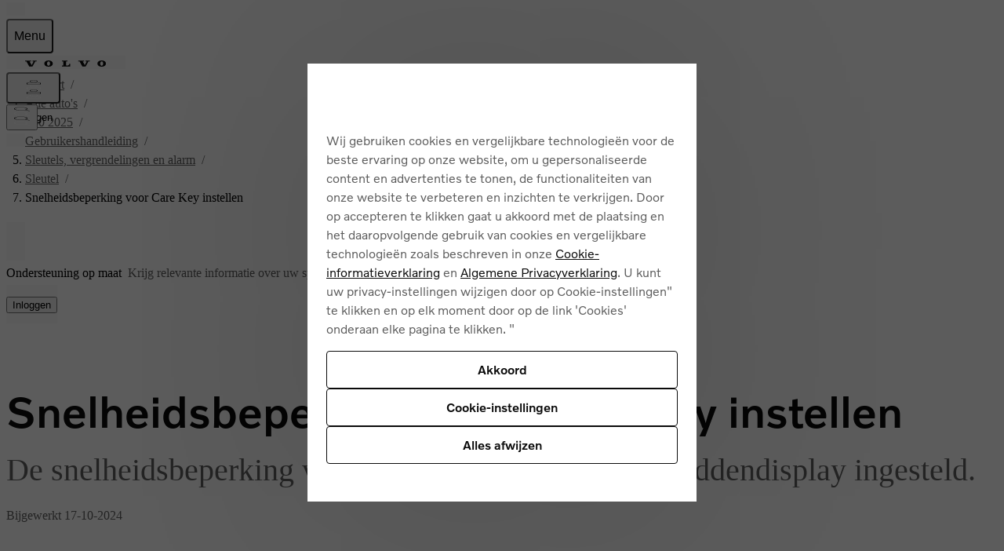

--- FILE ---
content_type: text/css; charset=UTF-8
request_url: https://www.volvocars.com/static/support/_next/static/chunks/73b656e22658dfee.css
body_size: -149
content:
.ApplicableTo-module__Zjq9rW__appilcableToList{list-style-type:none}


--- FILE ---
content_type: text/javascript
request_url: https://www.volvocars.com/static/site-navigation/js/chat.module-XebIuiDo.js
body_size: 3341
content:
const __vite__mapDeps=(i,m=__vite__mapDeps,d=(m.f||(m.f=[window.__vite_public_path_site_navigation__+'js/sitenavChat-BmTnP1cl.js',window.__vite_public_path_site_navigation__+'js/FetchNavigationSource-CzCeKuyw.js',window.__vite_public_path_site_navigation__+'js/fetchCarsMenu-BV1VJGP7.js',window.__vite_public_path_site_navigation__+'assets/fetchCarsMenu-Bw6O2DT_.css',window.__vite_public_path_site_navigation__+'js/handleProactiveChatSession-Dyn_IcVr.js',window.__vite_public_path_site_navigation__+'js/LaunchDarkly-eOD5v6CH.js',window.__vite_public_path_site_navigation__+'js/auth.module-Bs6EhA9n.js',window.__vite_public_path_site_navigation__+'assets/auth-CW20X9B6.css'])))=>i.map(i=>d[i]);
import{a8 as p,a9 as L,aa as M,ab as C,ac as w,ad as f}from"./fetchCarsMenu-BV1VJGP7.js";import{_ as B}from"./FetchNavigationSource-CzCeKuyw.js";const D=(n,e,a)=>{if(!n||!e)return a;try{return new Intl.DisplayNames([n],{type:"language"}).of(e)||a}catch{return a}};function d(n){if(Array.isArray(n))return n.map(a=>d(a)).find(Boolean);let e="";if(typeof n=="string")e=n;else if(n&&"pathname"in n)e=n.pathname;else return;if(e.startsWith("http")&&(e=new URL(e).pathname),e.startsWith("/")&&(e=e.replace(/\/+/g,"/").split("/").find(Boolean)||""),e=e.toLowerCase(),p(e))return e}const g={ar:["Arabic",!0],az:["Azerbaijani"],be:["Belarusian"],bg:["Bulgarian"],bs:["Bosnian"],cs:["Czech"],da:["Danish"],de:["German"],el:["Greek"],en:["English"],es:["Spanish"],et:["Estonian"],fi:["Finnish"],fr:["French"],he:["Hebrew",!0],hr:["Croatian"],hu:["Hungarian"],hy:["Armenian"],id:["Indonesian"],il:["Hebrew",!0],is:["Icelandic"],it:["Italian"],ja:["Japanese"],ka:["Georgian"],ko:["Korean"],km:["Khmer"],lt:["Lithuanian"],lv:["Latvian"],mk:["Macedonian"],ms:["Malay"],my:["Burmese"],no:["Norwegian"],nl:["Dutch"],pl:["Polish"],pt:["Portuguese"],ro:["Romanian"],"ro-MD":["Moldavian"],ru:["Russian"],sk:["Slovak"],sl:["Slovenian"],sq:["Albanian"],"sr-Latn":["Serbian"],cnr:["Montenegrin"],sv:["Swedish"],th:["Thai"],tr:["Turkish"],uk:["Ukrainian"],vi:["Vietnamese"],zh:["Chinese"]},_={"001":["International",void 0],AE:["United Arab Emirates","AED"],AL:["Albania","ALL"],AM:["Armenia","AMD"],AO:["Angola","AOA"],AR:["Argentina","ARS"],AT:["Austria","EUR"],AU:["Australia","AUD"],AZ:["Azerbaijan","AZN"],BA:["Bosnia & Herzegovina","BAM"],BE:["Belgium","EUR"],BG:["Bulgaria","BGN"],BH:["Bahrain","BHD"],BO:["Bolivia","BOB"],BR:["Brazil","BRL"],BW:["Botswana","BWP"],BY:["Belarus","BYN"],CA:["Canada","CAD"],CH:["Switzerland","CHF"],CL:["Chile","CLF"],CN:["China","CNY"],CO:["Colombia","COP"],CR:["Costa Rica","CRC"],CY:["Cyprus","EUR"],CZ:["Czech Republic","CZK"],DE:["Germany","EUR"],DK:["Denmark","DKK"],DO:["Dominican Republic","DOP"],EC:["Ecuador","USD"],EE:["Estonia","EUR"],EG:["Egypt","EGP"],ES:["Spain","EUR"],FI:["Finland","EUR"],FR:["France","EUR"],GB:["United Kingdom","GBP"],GE:["Georgia","GEL"],GR:["Greece","EUR"],GT:["Guatemala","GTQ"],GY:["Guyana","GYD"],HK:["Hong Kong, China","HKD"],HN:["Honduras","HNL"],HR:["Croatia","HRK"],HU:["Hungary","HUF"],ID:["Indonesia","IDR"],IE:["Ireland","EUR"],IL:["Israel","ILS"],IN:["India","INR"],IS:["Iceland","ISK"],IT:["Italy","EUR"],JO:["Jordan","JOD"],JP:["Japan","JPY"],KE:["Kenya","KES"],KH:["Cambodia","KHR"],KR:["Korea","KRW"],KW:["Kuwait","KWD"],LB:["Lebanon","LBP"],LK:["Sri Lanka","LKR"],LT:["Lithuania","EUR"],LU:["Luxembourg","EUR"],LV:["Latvia","EUR"],MA:["Morocco","MAD"],MD:["Moldova","MDL"],ME:["Montenegro","EUR"],MK:["North Macedonia","MKD"],MM:["Myanmar","MMK"],MT:["Malta","EUR"],MU:["Mauritius","MUR"],MX:["Mexico","MXN"],MY:["Malaysia","MYR"],MZ:["Mozambique","MZN"],NA:["Namibia","NAD"],NI:["Nicaragua","NIO"],NL:["Netherlands","EUR"],NO:["Norway","NOK"],NZ:["New Zealand","NZD"],OM:["Oman","OMR"],PA:["Panama","PAB"],PE:["Peru","PEN"],PH:["Philippines","PHP"],PL:["Poland","PLN"],PR:["Puerto Rico","USD"],PT:["Portugal","EUR"],PY:["Paraguay","PYG"],QA:["Qatar","QAR"],RO:["Romania","RON"],RS:["Serbia","RSD"],RU:["Russia","RUB"],SA:["Saudi Arabia","SAR"],SE:["Sweden","SEK"],SG:["Singapore","SGD"],SI:["Slovenia","EUR"],SK:["Slovakia","EUR"],SR:["Suriname","SRD"],SV:["El Salvador","USD"],TH:["Thailand","THB"],TN:["Tunisia","TND"],TR:["Turkey","TRY"],TW:["Taiwan","TWD"],UA:["Ukraine","UAH"],US:["United States","USD"],UY:["Uruguay","UYU"],UZ:["Uzbekistan","UZS"],VN:["Vietnam","VND"],ZA:["South Africa","ZAR"],ZM:["Zambia","ZMW"],ZW:["Zimbabwe","ZWL"],TT:["Trinidad and Tobago","TTD"],XK:["Kosovo","EUR"],XX:["Master",void 0]},m={"001":"kilometer",US:"mile",GB:"mile"};class v{siteSlug=void 0;href="/";marketName=void 0;localizedMarketName=void 0;languageCode="en";languageName="English";localizedLanguageName="English";htmlLanguage="en";languageDirection="ltr";multilingual=void 0;currencyCode=void 0;roadLengthUnit="kilometer";locale="en";regionCode=void 0}class y{siteSlug;href;marketName;localizedMarketName;languageCode;languageName;localizedLanguageName;languageDirection;htmlLanguage;regionCode;locale;multilingual;roadLengthUnit;currencyCode;constructor(e,a,t,i){const[l,u]=a&&_[a]||[],[o,r]=g[e];this.marketName=l,this.regionCode=a,this.siteSlug=t,this.languageName=o,this.localizedMarketName=i??l,this.currencyCode=u,Object.defineProperties(this,{href:{enumerable:!0,get(){return t?`/${t}/`:"/"}},locale:{enumerable:!0,get(){return w(e,a)}},languageCode:{enumerable:!0,get(){return e.includes("-")?e.substring(0,e.indexOf("-")):e}},languageDirection:{enumerable:!0,get(){return r?"rtl":"ltr"}},multilingual:{enumerable:!0,get(){return t&&a?(C[a]?.length||0)>1:void 0}},htmlLanguage:{enumerable:!0,get(){return(M[e]?.length||1)===1||a?.match(/\d+/)||a?.startsWith("XX")?e:this.locale}},roadLengthUnit:{enumerable:!0,get(){return a&&m[a]||m["001"]}},localizedLanguageName:{enumerable:!0,get(){let s=this.languageCode;return g[`${e}-${a}`]&&(s=`${e}-${a}`),D(this.locale,s,this.languageName)}}})}}function I(n){const e=d(n);if(!e)return new v;const[a,t,i]=L[e];return new y(t,a,e,i)}function G(n){const e=f[n];return I(e)}async function K({group:n,debug:e}){const{hasConsentForGroup:a,ConsentGroups:t}=await B(async()=>{const{hasConsentForGroup:o,ConsentGroups:r}=await import("./sitenavChat-BmTnP1cl.js").then(s=>s.c);return{hasConsentForGroup:o,ConsentGroups:r}},__vite__mapDeps([0,1,2,3,4,5,6,7]),import.meta.url),i=e?console.debug.bind(console):()=>{};async function l(o){if(o.IsAlertBoxClosed()){const r=a(t[n]);return i("[waitForConsent] Optanon exists, alert box is closed. Consent Status:",r),r}else return new Promise(r=>{const s=()=>{const c=a(t[n]);i("[waitForConsent] Alert box closed, Consent Status:",c),r(c),window.removeEventListener("consent.onetrust",s)};i("[waitForConsent] Alert box is not closed. waiting for it..."),window.addEventListener("consent.onetrust",s)})}const u=h();if(a(t[n]))return i("[waitForConsent] Consent found initially"),!0;if(u)return i("[waitForConsent] Consent not found initially, but Optanon exists"),l(u);{i("[waitForConsent] Consent not found initially, Optanon does not exist, waiting for Optanon...");const o=await P(i);return o?l(o):!1}}function h(){return window.Optanon}function P(n){return new Promise(e=>{const a=new Date().getTime(),t=setInterval(()=>{const i=h();i&&(n("[waitForConsent] Optanon loaded."),clearInterval(t),e(i)),new Date().getTime()-a>3e3&&(clearInterval(t),e(null))},500)})}const H=Object.freeze(Object.defineProperty({__proto__:null,waitForConsent:K},Symbol.toStringTag,{value:"Module"})),R="sitenav__enter__8u9_E",S="sitenav__exit__wBzKP",b="sitenav__zoom__isbSd",A="sitenav__visible__InwUq",U="sitenav__show__XSmCs",E="sitenav__spinner__LYfII",N="sitenav__bottomRight__Ohipw",O={enter:R,exit:S,zoom:b,visible:A,show:U,spinner:E,bottomRight:N},z=Object.freeze(Object.defineProperty({__proto__:null,bottomRight:N,default:O,enter:R,exit:S,show:U,spinner:E,visible:A,zoom:b},Symbol.toStringTag,{value:"Module"}));export{G as a,H as b,O as c,z as d,I as g,K as w};


--- FILE ---
content_type: application/javascript; charset=UTF-8
request_url: https://www.volvocars.com/static/support/_next/static/chunks/4214117a399c45ab.js
body_size: 56503
content:
(globalThis.TURBOPACK||(globalThis.TURBOPACK=[])).push(["object"==typeof document?document.currentScript:void 0,625677,a=>{a.v(s=>Promise.all(["static/chunks/75cda988e9e424c6.js"].map(s=>a.l(s))).then(()=>s(86706)))},840200,a=>{a.v(s=>Promise.all(["static/chunks/164d2240f0da4f9d.js"].map(s=>a.l(s))).then(()=>s(934500)))},378171,a=>{a.v(s=>Promise.all(["static/chunks/8b36bc0da1055224.js"].map(s=>a.l(s))).then(()=>s(386524)))},892587,a=>{a.v(s=>Promise.all(["static/chunks/e59ebe52e823c75a.js"].map(s=>a.l(s))).then(()=>s(340816)))},110567,a=>{a.v(s=>Promise.all(["static/chunks/673727464e3dde1a.js"].map(s=>a.l(s))).then(()=>s(562643)))},678172,a=>{a.v(s=>Promise.all(["static/chunks/da806d3ed57c3453.js"].map(s=>a.l(s))).then(()=>s(212412)))},315488,a=>{a.v(s=>Promise.all(["static/chunks/43b5d94ee4ac7768.js"].map(s=>a.l(s))).then(()=>s(653967)))},787294,a=>{a.v(s=>Promise.all(["static/chunks/a794c8e557c179ad.js"].map(s=>a.l(s))).then(()=>s(27568)))},275855,a=>{a.v(s=>Promise.all(["static/chunks/60a51a27cf7e7f1e.js"].map(s=>a.l(s))).then(()=>s(494214)))},604907,a=>{a.v(s=>Promise.all(["static/chunks/a101891f9bb76535.js"].map(s=>a.l(s))).then(()=>s(863280)))},792822,a=>{a.v(s=>Promise.all(["static/chunks/b9e6910662aa8d81.js"].map(s=>a.l(s))).then(()=>s(392079)))},928806,a=>{a.v(s=>Promise.all(["static/chunks/e298dd58313da9d6.js"].map(s=>a.l(s))).then(()=>s(476338)))},595872,a=>{a.v(s=>Promise.all(["static/chunks/6e9970bd7215afd6.js"].map(s=>a.l(s))).then(()=>s(812906)))},883050,a=>{a.v(s=>Promise.all(["static/chunks/c4b31978b955e24a.js"].map(s=>a.l(s))).then(()=>s(413736)))},571185,a=>{a.v(s=>Promise.all(["static/chunks/b8f59454b24af061.js"].map(s=>a.l(s))).then(()=>s(160804)))},627729,a=>{a.v(s=>Promise.all(["static/chunks/d8528a20d62461ca.js"].map(s=>a.l(s))).then(()=>s(951174)))},504945,a=>{a.v(s=>Promise.all(["static/chunks/4c5c25022392e9e3.js"].map(s=>a.l(s))).then(()=>s(455077)))},420218,a=>{a.v(s=>Promise.all(["static/chunks/67ff67e723a4d92d.js"].map(s=>a.l(s))).then(()=>s(705475)))},980476,a=>{a.v(s=>Promise.all(["static/chunks/fd4903acfa48cf2b.js"].map(s=>a.l(s))).then(()=>s(846364)))},191691,a=>{a.v(s=>Promise.all(["static/chunks/b3d344112f64908f.js"].map(s=>a.l(s))).then(()=>s(115927)))},216152,a=>{a.v(s=>Promise.all(["static/chunks/6c63ae702bc6dc0b.js"].map(s=>a.l(s))).then(()=>s(710938)))},902914,a=>{a.v(s=>Promise.all(["static/chunks/10e10fc777a8fc3a.js"].map(s=>a.l(s))).then(()=>s(827270)))},261032,a=>{a.v(s=>Promise.all(["static/chunks/a1e32f821ac18458.js"].map(s=>a.l(s))).then(()=>s(76378)))},322410,a=>{a.v(s=>Promise.all(["static/chunks/141b15503c958816.js"].map(s=>a.l(s))).then(()=>s(512818)))},564602,a=>{a.v(s=>Promise.all(["static/chunks/0262dd1049cc3fc9.js"].map(s=>a.l(s))).then(()=>s(914880)))},125716,a=>{a.v(s=>Promise.all(["static/chunks/9c63f5fe20c26eb6.js"].map(s=>a.l(s))).then(()=>s(168689)))},238651,a=>{a.v(s=>Promise.all(["static/chunks/18510c7323938bf8.js"].map(s=>a.l(s))).then(()=>s(904111)))},63012,a=>{a.v(s=>Promise.all(["static/chunks/3b14bfc10db76ef2.js"].map(s=>a.l(s))).then(()=>s(785049)))},347219,a=>{a.v(s=>Promise.all(["static/chunks/fdd7e2f5096c612c.js"].map(s=>a.l(s))).then(()=>s(563023)))},887291,a=>{a.v(s=>Promise.all(["static/chunks/a9ca7222c68c802d.js"].map(s=>a.l(s))).then(()=>s(827282)))},110150,a=>{a.v(s=>Promise.all(["static/chunks/b6a60ac3b3a734c1.js"].map(s=>a.l(s))).then(()=>s(345910)))},549530,a=>{a.v(s=>Promise.all(["static/chunks/078fe5e5d47b7a71.js"].map(s=>a.l(s))).then(()=>s(895844)))},450575,a=>{a.v(s=>Promise.all(["static/chunks/b1fbc1a7c2900d4a.js"].map(s=>a.l(s))).then(()=>s(246248)))},945815,a=>{a.v(s=>Promise.all(["static/chunks/049f1d8a417359fe.js"].map(s=>a.l(s))).then(()=>s(489110)))},630774,a=>{a.v(s=>Promise.all(["static/chunks/e8a4ed0ca36b121f.js"].map(s=>a.l(s))).then(()=>s(973489)))},605061,a=>{a.v(s=>Promise.all(["static/chunks/59884fc099219f82.js"].map(s=>a.l(s))).then(()=>s(468128)))},17357,a=>{a.v(s=>Promise.all(["static/chunks/f96f4b63d5ab5cd6.js"].map(s=>a.l(s))).then(()=>s(42049)))},863855,a=>{a.v(s=>Promise.all(["static/chunks/2ae46a1931627869.js"].map(s=>a.l(s))).then(()=>s(986313)))},778539,a=>{a.v(s=>Promise.all(["static/chunks/d48618e3cc2f4dac.js"].map(s=>a.l(s))).then(()=>s(949991)))},962143,a=>{a.v(s=>Promise.all(["static/chunks/a3eba36a5812c8e4.js"].map(s=>a.l(s))).then(()=>s(710534)))},472895,a=>{a.v(s=>Promise.all(["static/chunks/4620b56c5df9cb8d.js"].map(s=>a.l(s))).then(()=>s(134878)))},830054,a=>{a.v(s=>Promise.all(["static/chunks/f7e3e4ce8e6eec89.js"].map(s=>a.l(s))).then(()=>s(774392)))},308095,a=>{a.v(s=>Promise.all(["static/chunks/4473e2a3e8a124ed.js"].map(s=>a.l(s))).then(()=>s(732238)))},137092,a=>{a.v(s=>Promise.all(["static/chunks/6bf21554399ae92e.js"].map(s=>a.l(s))).then(()=>s(819007)))},305598,a=>{a.v(s=>Promise.all(["static/chunks/f33d09667973ff04.js"].map(s=>a.l(s))).then(()=>s(166496)))},825018,a=>{a.v(s=>Promise.all(["static/chunks/5d289e29b87ea288.js"].map(s=>a.l(s))).then(()=>s(221933)))},123026,a=>{a.v(s=>Promise.all(["static/chunks/3ddf95daf5c1dfd8.js"].map(s=>a.l(s))).then(()=>s(981506)))},813437,a=>{a.v(s=>Promise.all(["static/chunks/758ea784c987a5fa.js"].map(s=>a.l(s))).then(()=>s(813099)))},719895,a=>{a.v(s=>Promise.all(["static/chunks/2f7332b91ffe6353.js"].map(s=>a.l(s))).then(()=>s(651399)))},115979,a=>{a.v(s=>Promise.all(["static/chunks/3393e11cd97d56aa.js"].map(s=>a.l(s))).then(()=>s(876392)))},956624,a=>{a.v(s=>Promise.all(["static/chunks/36b8a68bde7e444e.js"].map(s=>a.l(s))).then(()=>s(538147)))},878417,a=>{a.v(s=>Promise.all(["static/chunks/06ea144b81f66b76.js"].map(s=>a.l(s))).then(()=>s(13571)))},914960,a=>{a.v(s=>Promise.all(["static/chunks/c2859a4b5e3d0c33.js"].map(s=>a.l(s))).then(()=>s(649174)))},934671,a=>{a.v(s=>Promise.all(["static/chunks/6c35f3355f1c1d4c.js"].map(s=>a.l(s))).then(()=>s(113680)))},389273,a=>{a.v(s=>Promise.all(["static/chunks/141f129b7144386e.js"].map(s=>a.l(s))).then(()=>s(589188)))},825853,a=>{a.v(s=>Promise.all(["static/chunks/43306e09f161f9bd.js"].map(s=>a.l(s))).then(()=>s(113301)))},190269,a=>{a.v(s=>Promise.all(["static/chunks/9610fef396a8c263.js"].map(s=>a.l(s))).then(()=>s(284477)))},12337,a=>{a.v(s=>Promise.all(["static/chunks/97da63dc85e1cbba.js"].map(s=>a.l(s))).then(()=>s(442008)))},466633,a=>{a.v(s=>Promise.all(["static/chunks/4aff21ef5ef0df6b.js"].map(s=>a.l(s))).then(()=>s(328742)))},204629,a=>{a.v(s=>Promise.all(["static/chunks/a5161b943b18e9cc.js"].map(s=>a.l(s))).then(()=>s(440330)))},947213,a=>{a.v(s=>Promise.all(["static/chunks/44d5c88394ef2f66.js"].map(s=>a.l(s))).then(()=>s(410197)))},946840,a=>{a.v(s=>Promise.all(["static/chunks/f657bb6317fd3738.js"].map(s=>a.l(s))).then(()=>s(129414)))},12062,a=>{a.v(s=>Promise.all(["static/chunks/481f359a62a00b84.js"].map(s=>a.l(s))).then(()=>s(168698)))},90888,a=>{a.v(s=>Promise.all(["static/chunks/5b736cc1ae6eb6bb.js"].map(s=>a.l(s))).then(()=>s(351013)))},639121,a=>{a.v(s=>Promise.all(["static/chunks/4c8b0630d420ff4d.js"].map(s=>a.l(s))).then(()=>s(141017)))},236674,a=>{a.v(s=>Promise.all(["static/chunks/6e8497d29d155216.js"].map(s=>a.l(s))).then(()=>s(876562)))},539906,a=>{a.v(s=>Promise.all(["static/chunks/2f5ea86ae6eb4e06.js"].map(s=>a.l(s))).then(()=>s(121004)))},135160,a=>{a.v(s=>Promise.all(["static/chunks/abe32652d76496ef.js"].map(s=>a.l(s))).then(()=>s(910617)))},933338,a=>{a.v(s=>Promise.all(["static/chunks/e554128e7e5a6e99.js"].map(s=>a.l(s))).then(()=>s(808897)))},626074,a=>{a.v(s=>Promise.all(["static/chunks/0aa8ce8fbb36e88e.js"].map(s=>a.l(s))).then(()=>s(593575)))},382403,a=>{a.v(s=>Promise.all(["static/chunks/1d0184c85fd4d112.js"].map(s=>a.l(s))).then(()=>s(310318)))},985340,a=>{a.v(s=>Promise.all(["static/chunks/500df5ccac7abddf.js"].map(s=>a.l(s))).then(()=>s(898628)))},983399,a=>{a.v(s=>Promise.all(["static/chunks/e574535d26497fe7.js"].map(s=>a.l(s))).then(()=>s(727015)))},944392,a=>{a.v(s=>Promise.all(["static/chunks/df11320a4a80ae1d.js"].map(s=>a.l(s))).then(()=>s(529429)))},14442,a=>{a.v(s=>Promise.all(["static/chunks/08e67ba429ac7713.js"].map(s=>a.l(s))).then(()=>s(391110)))},108253,a=>{a.v(s=>Promise.all(["static/chunks/21ba2bd0ab417d77.js"].map(s=>a.l(s))).then(()=>s(409666)))},411003,a=>{a.v(s=>Promise.all(["static/chunks/333d26dedfec928a.js"].map(s=>a.l(s))).then(()=>s(692911)))},114593,a=>{a.v(s=>Promise.all(["static/chunks/3f2de37dad9fc78f.js"].map(s=>a.l(s))).then(()=>s(815410)))},865894,a=>{a.v(s=>Promise.all(["static/chunks/513c04e10db39c89.js"].map(s=>a.l(s))).then(()=>s(226418)))},494234,a=>{a.v(s=>Promise.all(["static/chunks/2922ebd9760ecfc9.js"].map(s=>a.l(s))).then(()=>s(924260)))},311628,a=>{a.v(s=>Promise.all(["static/chunks/881590de3980624b.js"].map(s=>a.l(s))).then(()=>s(58867)))},105198,a=>{a.v(s=>Promise.all(["static/chunks/d7247c3aa03bcb46.js"].map(s=>a.l(s))).then(()=>s(232152)))},259932,a=>{a.v(s=>Promise.all(["static/chunks/faa8616ad01fdf78.js"].map(s=>a.l(s))).then(()=>s(185128)))},686359,a=>{a.v(s=>Promise.all(["static/chunks/6f1158f7814de784.js"].map(s=>a.l(s))).then(()=>s(227449)))},275070,a=>{a.v(s=>Promise.all(["static/chunks/3088cb77ceb4dd8e.js"].map(s=>a.l(s))).then(()=>s(324859)))},834754,a=>{a.v(s=>Promise.all(["static/chunks/52caa0e6c4a8aa01.js"].map(s=>a.l(s))).then(()=>s(325069)))},689658,a=>{a.v(s=>Promise.all(["static/chunks/73d0831ec2af24f9.js"].map(s=>a.l(s))).then(()=>s(835071)))},54108,a=>{a.v(s=>Promise.all(["static/chunks/452cbb6fea6369be.js"].map(s=>a.l(s))).then(()=>s(767626)))},346945,a=>{a.v(s=>Promise.all(["static/chunks/f19d9c229f04847c.js"].map(s=>a.l(s))).then(()=>s(806224)))},766533,a=>{a.v(s=>Promise.all(["static/chunks/d74b77effb94b746.js"].map(s=>a.l(s))).then(()=>s(24084)))},224606,a=>{a.v(s=>Promise.all(["static/chunks/9247f44c8441c5a8.js"].map(s=>a.l(s))).then(()=>s(843002)))},675521,a=>{a.v(s=>Promise.all(["static/chunks/e86dd489ea74f562.js"].map(s=>a.l(s))).then(()=>s(951820)))},529599,a=>{a.v(s=>Promise.all(["static/chunks/ada23f72408a9f66.js"].map(s=>a.l(s))).then(()=>s(252631)))},77881,a=>{a.v(s=>Promise.all(["static/chunks/6e21a54123258d64.js"].map(s=>a.l(s))).then(()=>s(766124)))},920839,a=>{a.v(s=>Promise.all(["static/chunks/b766b7871c068daa.js"].map(s=>a.l(s))).then(()=>s(470718)))},903243,a=>{a.v(s=>Promise.all(["static/chunks/e166b26a5aa9f07a.js"].map(s=>a.l(s))).then(()=>s(692962)))},896986,a=>{a.v(s=>Promise.all(["static/chunks/9f8c5b0a37cb0195.js"].map(s=>a.l(s))).then(()=>s(726488)))},736564,a=>{a.v(s=>Promise.all(["static/chunks/fc7443b040ceb827.js"].map(s=>a.l(s))).then(()=>s(611410)))},767680,a=>{a.v(s=>Promise.all(["static/chunks/6db3ed16081fa8a9.js"].map(s=>a.l(s))).then(()=>s(387118)))},185357,a=>{a.v(s=>Promise.all(["static/chunks/3ff4934c901336c6.js"].map(s=>a.l(s))).then(()=>s(863067)))},334689,a=>{a.v(s=>Promise.all(["static/chunks/ade78b6d95cd25f7.js"].map(s=>a.l(s))).then(()=>s(473453)))},391673,a=>{a.v(s=>Promise.all(["static/chunks/5fd99986eb116019.js"].map(s=>a.l(s))).then(()=>s(501008)))},189821,a=>{a.v(s=>Promise.all(["static/chunks/fdd50f4bd09ff69f.js"].map(s=>a.l(s))).then(()=>s(642762)))},187384,a=>{a.v(s=>Promise.all(["static/chunks/a2645e9a4fb67273.js"].map(s=>a.l(s))).then(()=>s(321943)))},597421,a=>{a.v(s=>Promise.all(["static/chunks/cdb4a8eaf5ec6390.js"].map(s=>a.l(s))).then(()=>s(774654)))},274223,a=>{a.v(s=>Promise.all(["static/chunks/428faf851ca0caaa.js"].map(s=>a.l(s))).then(()=>s(152528)))},934946,a=>{a.v(s=>Promise.all(["static/chunks/d2dde7474b928e9e.js"].map(s=>a.l(s))).then(()=>s(834831)))},915301,a=>{a.v(s=>Promise.all(["static/chunks/538d49852e8199f4.js"].map(s=>a.l(s))).then(()=>s(60756)))},37969,a=>{a.v(s=>Promise.all(["static/chunks/34ebc6fee0c4b189.js"].map(s=>a.l(s))).then(()=>s(462539)))},787069,a=>{a.v(s=>Promise.all(["static/chunks/7334857d8ae02b88.js"].map(s=>a.l(s))).then(()=>s(811364)))},262044,a=>{a.v(s=>Promise.all(["static/chunks/600ef84cf83a73ad.js"].map(s=>a.l(s))).then(()=>s(765546)))},546638,a=>{a.v(s=>Promise.all(["static/chunks/d17b2f6c1bcc9213.js"].map(s=>a.l(s))).then(()=>s(919202)))},96856,a=>{a.v(s=>Promise.all(["static/chunks/fa37b1cd55add8d9.js"].map(s=>a.l(s))).then(()=>s(163054)))},770713,a=>{a.v(s=>Promise.all(["static/chunks/197b9360e18ef113.js"].map(s=>a.l(s))).then(()=>s(457280)))},988397,a=>{a.v(s=>Promise.all(["static/chunks/86a89d6626747388.js"].map(s=>a.l(s))).then(()=>s(528713)))},227886,a=>{a.v(s=>Promise.all(["static/chunks/017a6d86633d632a.js"].map(s=>a.l(s))).then(()=>s(864096)))},811945,a=>{a.v(s=>Promise.all(["static/chunks/2d9bc32d7250e5b4.js"].map(s=>a.l(s))).then(()=>s(912098)))},230112,a=>{a.v(s=>Promise.all(["static/chunks/f7ff524997a69280.js"].map(s=>a.l(s))).then(()=>s(931540)))},364439,a=>{a.v(s=>Promise.all(["static/chunks/5d910dc8c46d1cb0.js"].map(s=>a.l(s))).then(()=>s(893270)))},433005,a=>{a.v(s=>Promise.all(["static/chunks/b04445499c39b801.js"].map(s=>a.l(s))).then(()=>s(681913)))},920629,a=>{a.v(s=>Promise.all(["static/chunks/d52244301ed32314.js"].map(s=>a.l(s))).then(()=>s(963894)))},881508,a=>{a.v(s=>Promise.all(["static/chunks/31bbe6ad6c49c1db.js"].map(s=>a.l(s))).then(()=>s(120705)))},408485,a=>{a.v(s=>Promise.all(["static/chunks/2d58b547428787d4.js"].map(s=>a.l(s))).then(()=>s(389932)))},222729,a=>{a.v(s=>Promise.all(["static/chunks/28adae51ce0e2ee5.js"].map(s=>a.l(s))).then(()=>s(531368)))},496213,a=>{a.v(s=>Promise.all(["static/chunks/7178cc0d3aa213f7.js"].map(s=>a.l(s))).then(()=>s(477773)))},372133,a=>{a.v(s=>Promise.all(["static/chunks/fe48983a5c36b0ba.js"].map(s=>a.l(s))).then(()=>s(176437)))},370678,a=>{a.v(s=>Promise.all(["static/chunks/ec0aecc57c7d1843.js"].map(s=>a.l(s))).then(()=>s(667967)))},361432,a=>{a.v(s=>Promise.all(["static/chunks/9ce1d8d0eabaec05.js"].map(s=>a.l(s))).then(()=>s(127873)))},377368,a=>{a.v(s=>Promise.all(["static/chunks/ceaed553cb39630d.js"].map(s=>a.l(s))).then(()=>s(471808)))},416757,a=>{a.v(s=>Promise.all(["static/chunks/0f51b601e6663b77.js"].map(s=>a.l(s))).then(()=>s(14833)))},639722,a=>{a.v(s=>Promise.all(["static/chunks/28f35048d2209448.js"].map(s=>a.l(s))).then(()=>s(449422)))},444698,a=>{a.v(s=>Promise.all(["static/chunks/4506ae888f504028.js"].map(s=>a.l(s))).then(()=>s(624110)))},288164,a=>{a.v(s=>Promise.all(["static/chunks/d4afaee168df2b66.js"].map(s=>a.l(s))).then(()=>s(521745)))},941786,a=>{a.v(s=>Promise.all(["static/chunks/1821b23b6ee9985a.js"].map(s=>a.l(s))).then(()=>s(467207)))},682889,a=>{a.v(s=>Promise.all(["static/chunks/a3d3f5ca0c5af8dc.js"].map(s=>a.l(s))).then(()=>s(886698)))},818529,a=>{a.v(s=>Promise.all(["static/chunks/20a97da054fc85a9.js"].map(s=>a.l(s))).then(()=>s(754530)))},209041,a=>{a.v(s=>Promise.all(["static/chunks/b77f7e42bf7f2516.js"].map(s=>a.l(s))).then(()=>s(223938)))},192324,a=>{a.v(s=>Promise.all(["static/chunks/07c1eb66ba2f6545.js"].map(s=>a.l(s))).then(()=>s(215494)))},385105,a=>{a.v(s=>Promise.all(["static/chunks/78773b927622813e.js"].map(s=>a.l(s))).then(()=>s(984109)))},494922,a=>{a.v(s=>Promise.all(["static/chunks/18e61cc384294608.js"].map(s=>a.l(s))).then(()=>s(618170)))},243148,a=>{a.v(s=>Promise.all(["static/chunks/0e65673a24992caa.js"].map(s=>a.l(s))).then(()=>s(202458)))},396417,a=>{a.v(s=>Promise.all(["static/chunks/1f1417ffb589758b.js"].map(s=>a.l(s))).then(()=>s(742828)))},96208,a=>{a.v(s=>Promise.all(["static/chunks/bbb395587c5c1b16.js"].map(s=>a.l(s))).then(()=>s(366715)))},127759,a=>{a.v(s=>Promise.all(["static/chunks/1487153efaba7234.js"].map(s=>a.l(s))).then(()=>s(950226)))},609747,a=>{a.v(s=>Promise.all(["static/chunks/70ccdc123feb27b8.js"].map(s=>a.l(s))).then(()=>s(839109)))},643781,a=>{a.v(s=>Promise.all(["static/chunks/1347ff397d735e37.js"].map(s=>a.l(s))).then(()=>s(312474)))},522959,a=>{a.v(s=>Promise.all(["static/chunks/28a8d45e480eb567.js"].map(s=>a.l(s))).then(()=>s(507570)))},856838,a=>{a.v(s=>Promise.all(["static/chunks/93f65fb5af72d846.js"].map(s=>a.l(s))).then(()=>s(402633)))},219710,a=>{a.v(s=>Promise.all(["static/chunks/9e9381a40807bca6.js"].map(s=>a.l(s))).then(()=>s(184942)))},423667,a=>{a.v(s=>Promise.all(["static/chunks/b2bb7138769b2f30.js"].map(s=>a.l(s))).then(()=>s(917979)))},239408,a=>{a.v(s=>Promise.all(["static/chunks/8f52ee37ff8bed73.js"].map(s=>a.l(s))).then(()=>s(966027)))},487947,a=>{a.v(s=>Promise.all(["static/chunks/cdc6b6e78332cc5f.js"].map(s=>a.l(s))).then(()=>s(26391)))},864502,a=>{a.v(s=>Promise.all(["static/chunks/8bc2be782eeccb3b.js"].map(s=>a.l(s))).then(()=>s(25890)))},498435,a=>{a.v(s=>Promise.all(["static/chunks/36221455903166dc.js"].map(s=>a.l(s))).then(()=>s(583090)))},178069,a=>{a.v(s=>Promise.all(["static/chunks/0c7b009bf7c55a00.js"].map(s=>a.l(s))).then(()=>s(963517)))},359955,a=>{a.v(s=>Promise.all(["static/chunks/e4483c22e91291df.js"].map(s=>a.l(s))).then(()=>s(814369)))},224705,a=>{a.v(s=>Promise.all(["static/chunks/76789a85a1d4811a.js"].map(s=>a.l(s))).then(()=>s(399695)))},2227,a=>{a.v(s=>Promise.all(["static/chunks/cda063161775c625.js"].map(s=>a.l(s))).then(()=>s(354630)))},941041,a=>{a.v(s=>Promise.all(["static/chunks/8e0a5af5e875ea42.js"].map(s=>a.l(s))).then(()=>s(939764)))},695999,a=>{a.v(s=>Promise.all(["static/chunks/ad24a11dfbf688be.js"].map(s=>a.l(s))).then(()=>s(420621)))},243634,a=>{a.v(s=>Promise.all(["static/chunks/8b358503a5c3ca09.js"].map(s=>a.l(s))).then(()=>s(817576)))},903060,a=>{a.v(s=>Promise.all(["static/chunks/25234f6a1f249705.js"].map(s=>a.l(s))).then(()=>s(923735)))},426601,a=>{a.v(s=>Promise.all(["static/chunks/cd165547c252ce68.js"].map(s=>a.l(s))).then(()=>s(992055)))},748804,a=>{a.v(s=>Promise.all(["static/chunks/1d8cba1b9d6a6cf8.js"].map(s=>a.l(s))).then(()=>s(356941)))},145142,a=>{a.v(s=>Promise.all(["static/chunks/5585eec23145038a.js"].map(s=>a.l(s))).then(()=>s(383150)))},790338,a=>{a.v(s=>Promise.all(["static/chunks/f6ac9b5ffac1ef30.js"].map(s=>a.l(s))).then(()=>s(422209)))},300189,a=>{a.v(s=>Promise.all(["static/chunks/7e9e041d2efc6e71.js"].map(s=>a.l(s))).then(()=>s(768363)))},570681,a=>{a.v(s=>Promise.all(["static/chunks/1da7b125a77a63ec.js"].map(s=>a.l(s))).then(()=>s(36567)))},228521,a=>{a.v(s=>Promise.all(["static/chunks/f5665c7630479543.js"].map(s=>a.l(s))).then(()=>s(88769)))},95218,a=>{a.v(s=>Promise.all(["static/chunks/0cf7814a4d4ba550.js"].map(s=>a.l(s))).then(()=>s(764106)))},60713,a=>{a.v(s=>Promise.all(["static/chunks/bf717b2dd8fbc563.js"].map(s=>a.l(s))).then(()=>s(732633)))},373821,a=>{a.v(s=>Promise.all(["static/chunks/4d8ec6f713d2d604.js"].map(s=>a.l(s))).then(()=>s(866645)))},301244,a=>{a.v(s=>Promise.all(["static/chunks/d2513e1a5a36511c.js"].map(s=>a.l(s))).then(()=>s(938002)))},925452,a=>{a.v(s=>Promise.all(["static/chunks/1068d537795de48b.js"].map(s=>a.l(s))).then(()=>s(919706)))},559355,a=>{a.v(s=>Promise.all(["static/chunks/ab2a0dbf116ff703.js"].map(s=>a.l(s))).then(()=>s(120702)))},113211,a=>{a.v(s=>Promise.all(["static/chunks/4e7f6fe9eee8ad37.js"].map(s=>a.l(s))).then(()=>s(960275)))},784092,a=>{a.v(s=>Promise.all(["static/chunks/42fd1ee5e1cc8a85.js"].map(s=>a.l(s))).then(()=>s(968602)))},29972,a=>{a.v(s=>Promise.all(["static/chunks/de7d9481bbcb705d.js"].map(s=>a.l(s))).then(()=>s(602753)))},734836,a=>{a.v(s=>Promise.all(["static/chunks/4b590afcad25a909.js"].map(s=>a.l(s))).then(()=>s(794451)))},419694,a=>{a.v(s=>Promise.all(["static/chunks/00e57782ac39ba44.js"].map(s=>a.l(s))).then(()=>s(448339)))},587082,a=>{a.v(s=>Promise.all(["static/chunks/64b7314bd1d508b6.js"].map(s=>a.l(s))).then(()=>s(453938)))},478161,a=>{a.v(s=>Promise.all(["static/chunks/10f50fbcd933ac2e.js"].map(s=>a.l(s))).then(()=>s(379612)))},292737,a=>{a.v(s=>Promise.all(["static/chunks/c15e737b6527028a.js"].map(s=>a.l(s))).then(()=>s(580293)))},570480,a=>{a.v(s=>Promise.all(["static/chunks/44b2cb6c8e51aeb0.js"].map(s=>a.l(s))).then(()=>s(564536)))},120221,a=>{a.v(s=>Promise.all(["static/chunks/62f179820b4ebaf7.js"].map(s=>a.l(s))).then(()=>s(775054)))},121501,a=>{a.v(s=>Promise.all(["static/chunks/e570141b8d06efef.js"].map(s=>a.l(s))).then(()=>s(68526)))},826058,a=>{a.v(s=>Promise.all(["static/chunks/b81b7a03b0209206.js"].map(s=>a.l(s))).then(()=>s(769235)))},311959,a=>{a.v(s=>Promise.all(["static/chunks/72aa2ae306998d72.js"].map(s=>a.l(s))).then(()=>s(257940)))},716477,a=>{a.v(s=>Promise.all(["static/chunks/4a84eff99d22fcc7.js"].map(s=>a.l(s))).then(()=>s(784873)))},393311,a=>{a.v(s=>Promise.all(["static/chunks/a426261051c14ce9.js"].map(s=>a.l(s))).then(()=>s(145057)))},986946,a=>{a.v(s=>Promise.all(["static/chunks/14e581d4b1a33c25.js"].map(s=>a.l(s))).then(()=>s(806525)))},103092,a=>{a.v(s=>Promise.all(["static/chunks/6eb025d03e053bb4.js"].map(s=>a.l(s))).then(()=>s(890965)))},295428,a=>{a.v(s=>Promise.all(["static/chunks/9d1c0820eefcf6e4.js"].map(s=>a.l(s))).then(()=>s(411397)))},800605,a=>{a.v(s=>Promise.all(["static/chunks/b7143aabd4511cef.js"].map(s=>a.l(s))).then(()=>s(418901)))},793725,a=>{a.v(s=>Promise.all(["static/chunks/04f650966cbfc36c.js"].map(s=>a.l(s))).then(()=>s(155119)))},958686,a=>{a.v(s=>Promise.all(["static/chunks/39d700a56a2149ef.js"].map(s=>a.l(s))).then(()=>s(290310)))},778224,a=>{a.v(s=>Promise.all(["static/chunks/6bcd3d6468218957.js"].map(s=>a.l(s))).then(()=>s(2790)))},903518,a=>{a.v(s=>Promise.all(["static/chunks/9b027f4aa2400d8a.js"].map(s=>a.l(s))).then(()=>s(50837)))},979425,a=>{a.v(s=>Promise.all(["static/chunks/d959dc4d1206d1ee.js"].map(s=>a.l(s))).then(()=>s(146446)))},427522,a=>{a.v(s=>Promise.all(["static/chunks/87d87195f15768c3.js"].map(s=>a.l(s))).then(()=>s(234855)))},631160,a=>{a.v(s=>Promise.all(["static/chunks/4f6d4f6a011ef085.js"].map(s=>a.l(s))).then(()=>s(288207)))},881931,a=>{a.v(s=>Promise.all(["static/chunks/79d6090e8cf910cd.js"].map(s=>a.l(s))).then(()=>s(23106)))},633739,a=>{a.v(s=>Promise.all(["static/chunks/d193b8d6bec0f848.js"].map(s=>a.l(s))).then(()=>s(285513)))},316848,a=>{a.v(s=>Promise.all(["static/chunks/50b0a88c5f0ee4ec.js"].map(s=>a.l(s))).then(()=>s(797524)))},520525,a=>{a.v(s=>Promise.all(["static/chunks/24139e66a29e0fbc.js"].map(s=>a.l(s))).then(()=>s(610936)))},955940,a=>{a.v(s=>Promise.all(["static/chunks/e7a6fa0d64c74b43.js"].map(s=>a.l(s))).then(()=>s(811246)))},605336,a=>{a.v(s=>Promise.all(["static/chunks/dd2fa25c03b11d04.js"].map(s=>a.l(s))).then(()=>s(62022)))},468343,a=>{a.v(s=>Promise.all(["static/chunks/5866dc0e30c356b0.js"].map(s=>a.l(s))).then(()=>s(691925)))},766693,a=>{a.v(s=>Promise.all(["static/chunks/9205245f9ad589da.js"].map(s=>a.l(s))).then(()=>s(381326)))},151585,a=>{a.v(s=>Promise.all(["static/chunks/c3951c30e7f1aecd.js"].map(s=>a.l(s))).then(()=>s(818398)))},223393,a=>{a.v(s=>Promise.all(["static/chunks/1c569313f894ab04.js"].map(s=>a.l(s))).then(()=>s(89596)))},588796,a=>{a.v(s=>Promise.all(["static/chunks/78bd525b403ffccb.js"].map(s=>a.l(s))).then(()=>s(183342)))},853181,a=>{a.v(s=>Promise.all(["static/chunks/876c87d08a1e8585.js"].map(s=>a.l(s))).then(()=>s(896332)))},481333,a=>{a.v(s=>Promise.all(["static/chunks/335ab84f21876a7a.js"].map(s=>a.l(s))).then(()=>s(615975)))},912579,a=>{a.v(s=>Promise.all(["static/chunks/ec314ad9ec7eb96a.js"].map(s=>a.l(s))).then(()=>s(483697)))},357352,a=>{a.v(s=>Promise.all(["static/chunks/e41218f26e622b15.js"].map(s=>a.l(s))).then(()=>s(46428)))},301496,a=>{a.v(s=>Promise.all(["static/chunks/0c98dec69b914c39.js"].map(s=>a.l(s))).then(()=>s(454799)))},132416,a=>{a.v(s=>Promise.all(["static/chunks/ef73b351d9ecdec3.js"].map(s=>a.l(s))).then(()=>s(294373)))},188182,a=>{a.v(s=>Promise.all(["static/chunks/3b778e8c4b17370f.js"].map(s=>a.l(s))).then(()=>s(623989)))},612947,a=>{a.v(s=>Promise.all(["static/chunks/b75da8f5e97cd308.js"].map(s=>a.l(s))).then(()=>s(992489)))},650363,a=>{a.v(s=>Promise.all(["static/chunks/c7bbf5e547f2deb3.js"].map(s=>a.l(s))).then(()=>s(307211)))},310964,a=>{a.v(s=>Promise.all(["static/chunks/51a1d3e22ee41bb7.js"].map(s=>a.l(s))).then(()=>s(579257)))},869730,a=>{a.v(s=>Promise.all(["static/chunks/f85e9229f8f157ea.js"].map(s=>a.l(s))).then(()=>s(701425)))},754818,a=>{a.v(s=>Promise.all(["static/chunks/a1a053ae16f76fca.js"].map(s=>a.l(s))).then(()=>s(634719)))},115562,a=>{a.v(s=>Promise.all(["static/chunks/296b623ed9a53402.js"].map(s=>a.l(s))).then(()=>s(701248)))},564447,a=>{a.v(s=>Promise.all(["static/chunks/812945a469caccc1.js"].map(s=>a.l(s))).then(()=>s(929503)))},815037,a=>{a.v(s=>Promise.all(["static/chunks/9dbf795361ea5603.js"].map(s=>a.l(s))).then(()=>s(232960)))},25232,a=>{a.v(s=>Promise.all(["static/chunks/6da419dc7f5bddce.js"].map(s=>a.l(s))).then(()=>s(706312)))},888084,a=>{a.v(s=>Promise.all(["static/chunks/b3d44b01e0ffb639.js"].map(s=>a.l(s))).then(()=>s(883107)))},325489,a=>{a.v(s=>Promise.all(["static/chunks/c20f004112bdef30.js"].map(s=>a.l(s))).then(()=>s(19362)))},453804,a=>{a.v(s=>Promise.all(["static/chunks/032313fe8b2002ec.js"].map(s=>a.l(s))).then(()=>s(182468)))},562810,a=>{a.v(s=>Promise.all(["static/chunks/8a17949a9d7b0293.js"].map(s=>a.l(s))).then(()=>s(214491)))},573556,a=>{a.v(s=>Promise.all(["static/chunks/af31806de1b88002.js"].map(s=>a.l(s))).then(()=>s(291179)))},157142,a=>{a.v(s=>Promise.all(["static/chunks/70df5050ea213447.js"].map(s=>a.l(s))).then(()=>s(554506)))},676227,a=>{a.v(s=>Promise.all(["static/chunks/5e0e747c7a958940.js"].map(s=>a.l(s))).then(()=>s(506684)))},928591,a=>{a.v(s=>Promise.all(["static/chunks/e901901106686102.js"].map(s=>a.l(s))).then(()=>s(25305)))},174698,a=>{a.v(s=>Promise.all(["static/chunks/11646d0889c753a9.js"].map(s=>a.l(s))).then(()=>s(323542)))},417917,a=>{a.v(s=>Promise.all(["static/chunks/4e0b600168c5d899.js"].map(s=>a.l(s))).then(()=>s(328512)))},289071,a=>{a.v(s=>Promise.all(["static/chunks/8ee08595483e2826.js"].map(s=>a.l(s))).then(()=>s(748586)))},697795,a=>{a.v(s=>Promise.all(["static/chunks/d4a4441f42c8a7ad.js"].map(s=>a.l(s))).then(()=>s(830478)))},514802,a=>{a.v(s=>Promise.all(["static/chunks/41b9ed0bbe7551cb.js"].map(s=>a.l(s))).then(()=>s(304348)))},204617,a=>{a.v(s=>Promise.all(["static/chunks/2b2ff97606443cfa.js"].map(s=>a.l(s))).then(()=>s(547987)))},33346,a=>{a.v(s=>Promise.all(["static/chunks/480ae7ccafcb5f30.js"].map(s=>a.l(s))).then(()=>s(11285)))},480148,a=>{a.v(s=>Promise.all(["static/chunks/4b57c3f2f2450db5.js"].map(s=>a.l(s))).then(()=>s(589357)))},208991,a=>{a.v(s=>Promise.all(["static/chunks/bd4e65aa1ea03483.js"].map(s=>a.l(s))).then(()=>s(154750)))},797017,a=>{a.v(s=>Promise.all(["static/chunks/134d5d4f2ebab097.js"].map(s=>a.l(s))).then(()=>s(509802)))},300873,a=>{a.v(s=>Promise.all(["static/chunks/f4f13f02c3deabf8.js"].map(s=>a.l(s))).then(()=>s(414904)))},211286,a=>{a.v(s=>Promise.all(["static/chunks/019fe380b352792d.js"].map(s=>a.l(s))).then(()=>s(143681)))},436238,a=>{a.v(s=>Promise.all(["static/chunks/6b1e3e6ac44df669.js"].map(s=>a.l(s))).then(()=>s(692693)))},903727,a=>{a.v(s=>Promise.all(["static/chunks/d3feeb6efd2cb2ee.js"].map(s=>a.l(s))).then(()=>s(518756)))},10485,a=>{a.v(s=>Promise.all(["static/chunks/8d5b8797f17b704b.js"].map(s=>a.l(s))).then(()=>s(605678)))},608672,a=>{a.v(s=>Promise.all(["static/chunks/c49498144a116596.js"].map(s=>a.l(s))).then(()=>s(27834)))},932954,a=>{a.v(s=>Promise.all(["static/chunks/6feb4efdc4cebad9.js"].map(s=>a.l(s))).then(()=>s(95102)))},495353,a=>{a.v(s=>Promise.all(["static/chunks/1ca134b7746f9f54.js"].map(s=>a.l(s))).then(()=>s(941995)))},18710,a=>{a.v(s=>Promise.all(["static/chunks/63207fabb8f9fd06.js"].map(s=>a.l(s))).then(()=>s(324066)))},791936,a=>{a.v(s=>Promise.all(["static/chunks/8c3c4d4263eabf81.js"].map(s=>a.l(s))).then(()=>s(836359)))},600867,a=>{a.v(s=>Promise.all(["static/chunks/8fbbb78e917b5869.js"].map(s=>a.l(s))).then(()=>s(723100)))},933662,a=>{a.v(s=>Promise.all(["static/chunks/778623876d3b7de1.js"].map(s=>a.l(s))).then(()=>s(48292)))},88211,a=>{a.v(s=>Promise.all(["static/chunks/7533c98ffcba9959.js"].map(s=>a.l(s))).then(()=>s(741577)))},867275,a=>{a.v(s=>Promise.all(["static/chunks/428458279348d371.js"].map(s=>a.l(s))).then(()=>s(733825)))},779038,a=>{a.v(s=>Promise.all(["static/chunks/aa518c0f3f6cea8e.js"].map(s=>a.l(s))).then(()=>s(885134)))},564692,a=>{a.v(s=>Promise.all(["static/chunks/dcce638e3d6765da.js"].map(s=>a.l(s))).then(()=>s(865347)))},683417,a=>{a.v(s=>Promise.all(["static/chunks/c0fa7bdc78ec38ea.js"].map(s=>a.l(s))).then(()=>s(895588)))},73145,a=>{a.v(s=>Promise.all(["static/chunks/cce07e78ed13b672.js"].map(s=>a.l(s))).then(()=>s(480747)))},183242,a=>{a.v(s=>Promise.all(["static/chunks/2e37fd24d079a809.js"].map(s=>a.l(s))).then(()=>s(702838)))},539915,a=>{a.v(s=>Promise.all(["static/chunks/d1037b9ec87558c4.js"].map(s=>a.l(s))).then(()=>s(264616)))},331776,a=>{a.v(s=>Promise.all(["static/chunks/6b668750e7368548.js"].map(s=>a.l(s))).then(()=>s(952059)))},773266,a=>{a.v(s=>Promise.all(["static/chunks/ebe13cd6a8e40973.js"].map(s=>a.l(s))).then(()=>s(72508)))},931377,a=>{a.v(s=>Promise.all(["static/chunks/1698579971a0f59e.js"].map(s=>a.l(s))).then(()=>s(241184)))},133106,a=>{a.v(s=>Promise.all(["static/chunks/ef6e034eb93c492d.js"].map(s=>a.l(s))).then(()=>s(848362)))},890797,a=>{a.v(s=>Promise.all(["static/chunks/875e05e1394dc2e5.js"].map(s=>a.l(s))).then(()=>s(598973)))},151602,a=>{a.v(s=>Promise.all(["static/chunks/a94866b59c5f9727.js"].map(s=>a.l(s))).then(()=>s(561406)))},374210,a=>{a.v(s=>Promise.all(["static/chunks/59f1ab8ab49b74ae.js"].map(s=>a.l(s))).then(()=>s(758495)))},163500,a=>{a.v(s=>Promise.all(["static/chunks/1f3203d89b2f9ce6.js"].map(s=>a.l(s))).then(()=>s(465552)))},492837,a=>{a.v(s=>Promise.all(["static/chunks/43394dcb7187463b.js"].map(s=>a.l(s))).then(()=>s(443561)))},880059,a=>{a.v(s=>Promise.all(["static/chunks/f23283cb306053e0.js"].map(s=>a.l(s))).then(()=>s(506212)))},801617,a=>{a.v(s=>Promise.all(["static/chunks/8a0cd195571dd2d9.js"].map(s=>a.l(s))).then(()=>s(187773)))},746403,a=>{a.v(s=>Promise.all(["static/chunks/cecab9f4d606e51b.js"].map(s=>a.l(s))).then(()=>s(976186)))},419446,a=>{a.v(s=>Promise.all(["static/chunks/c50e19025d01bf4c.js"].map(s=>a.l(s))).then(()=>s(16209)))},86958,a=>{a.v(s=>Promise.all(["static/chunks/ae8f0267771ff164.js"].map(s=>a.l(s))).then(()=>s(477576)))},367359,a=>{a.v(s=>Promise.all(["static/chunks/ae5d47a1199a9d3b.js"].map(s=>a.l(s))).then(()=>s(511726)))},694659,a=>{a.v(s=>Promise.all(["static/chunks/f15306d8eb7ed153.js"].map(s=>a.l(s))).then(()=>s(537320)))},293687,a=>{a.v(s=>Promise.all(["static/chunks/d2e8112532698cce.js"].map(s=>a.l(s))).then(()=>s(344725)))},359324,a=>{a.v(s=>Promise.all(["static/chunks/0524c41f141a6302.js"].map(s=>a.l(s))).then(()=>s(232696)))},987554,a=>{a.v(s=>Promise.all(["static/chunks/e48b318dfad7425f.js"].map(s=>a.l(s))).then(()=>s(877716)))},969948,a=>{a.v(s=>Promise.all(["static/chunks/c0fc7015de6f738a.js"].map(s=>a.l(s))).then(()=>s(605633)))},444173,a=>{a.v(s=>Promise.all(["static/chunks/e4a46fab4e4e8372.js"].map(s=>a.l(s))).then(()=>s(211776)))},410254,a=>{a.v(s=>Promise.all(["static/chunks/6fdfa0ef75f81fda.js"].map(s=>a.l(s))).then(()=>s(704605)))},129655,a=>{a.v(s=>Promise.all(["static/chunks/a533cb740c7950e5.js"].map(s=>a.l(s))).then(()=>s(736996)))},801795,a=>{a.v(s=>Promise.all(["static/chunks/026c87991e4b5ad3.js"].map(s=>a.l(s))).then(()=>s(141271)))},10661,a=>{a.v(s=>Promise.all(["static/chunks/1f12bbb2158fa9e1.js"].map(s=>a.l(s))).then(()=>s(187708)))},438294,a=>{a.v(s=>Promise.all(["static/chunks/87d95b494d0cfbdd.js"].map(s=>a.l(s))).then(()=>s(284715)))},495483,a=>{a.v(s=>Promise.all(["static/chunks/ccb4393a5bb44713.js"].map(s=>a.l(s))).then(()=>s(817032)))},20190,a=>{a.v(s=>Promise.all(["static/chunks/1d7ec2d69546e6aa.js"].map(s=>a.l(s))).then(()=>s(878803)))},330295,a=>{a.v(s=>Promise.all(["static/chunks/ced3450736dbbae8.js"].map(s=>a.l(s))).then(()=>s(642424)))},53119,a=>{a.v(s=>Promise.all(["static/chunks/90d154ba9ddd3daa.js"].map(s=>a.l(s))).then(()=>s(408761)))},400624,a=>{a.v(s=>Promise.all(["static/chunks/22bfcd7af45efa0c.js"].map(s=>a.l(s))).then(()=>s(301106)))},835266,a=>{a.v(s=>Promise.all(["static/chunks/7202287b02ef89c0.js"].map(s=>a.l(s))).then(()=>s(149017)))},610157,a=>{a.v(s=>Promise.all(["static/chunks/bf6609bac817ba4d.js"].map(s=>a.l(s))).then(()=>s(283633)))},662712,a=>{a.v(s=>Promise.all(["static/chunks/df92a3a098d97aca.js"].map(s=>a.l(s))).then(()=>s(669487)))},793255,a=>{a.v(s=>Promise.all(["static/chunks/6b70c6d4b20d2fa2.js"].map(s=>a.l(s))).then(()=>s(331349)))},909697,a=>{a.v(s=>Promise.all(["static/chunks/0914ad6687b78b63.js"].map(s=>a.l(s))).then(()=>s(315763)))},669721,a=>{a.v(s=>Promise.all(["static/chunks/37ac09330c16ba21.js"].map(s=>a.l(s))).then(()=>s(86203)))},172510,a=>{a.v(s=>Promise.all(["static/chunks/392825f43d337f24.js"].map(s=>a.l(s))).then(()=>s(798655)))},453061,a=>{a.v(s=>Promise.all(["static/chunks/d5e742b7bd1cbf38.js"].map(s=>a.l(s))).then(()=>s(490282)))},563434,a=>{a.v(s=>Promise.all(["static/chunks/c4862f95ef01006a.js"].map(s=>a.l(s))).then(()=>s(522039)))},33840,a=>{a.v(s=>Promise.all(["static/chunks/fa4da2b91d1e7ef3.js"].map(s=>a.l(s))).then(()=>s(240761)))},277346,a=>{a.v(s=>Promise.all(["static/chunks/34f2a89231f216bf.js"].map(s=>a.l(s))).then(()=>s(5509)))},211905,a=>{a.v(s=>Promise.all(["static/chunks/8242a2edc305e7dc.js"].map(s=>a.l(s))).then(()=>s(109227)))},542436,a=>{a.v(s=>Promise.all(["static/chunks/3053874c43e638d4.js"].map(s=>a.l(s))).then(()=>s(220974)))},62853,a=>{a.v(s=>Promise.all(["static/chunks/b567a6ea5fecb650.js"].map(s=>a.l(s))).then(()=>s(324277)))},950822,a=>{a.v(s=>Promise.all(["static/chunks/3e1c28543403a0a1.js"].map(s=>a.l(s))).then(()=>s(380424)))},641069,a=>{a.v(s=>Promise.all(["static/chunks/a99b9f67cef79ee0.js"].map(s=>a.l(s))).then(()=>s(232800)))},922311,a=>{a.v(s=>Promise.all(["static/chunks/89a8cf620a61b856.js"].map(s=>a.l(s))).then(()=>s(309449)))},866590,a=>{a.v(s=>Promise.all(["static/chunks/96c76562188d11de.js"].map(s=>a.l(s))).then(()=>s(766238)))},112853,a=>{a.v(s=>Promise.all(["static/chunks/d98305ffa6900f61.js"].map(s=>a.l(s))).then(()=>s(841917)))},471842,a=>{a.v(s=>Promise.all(["static/chunks/9a58f7dc00a8807d.js"].map(s=>a.l(s))).then(()=>s(53985)))},101236,a=>{a.v(s=>Promise.all(["static/chunks/768ba3f631c80be7.js"].map(s=>a.l(s))).then(()=>s(339032)))},515337,a=>{a.v(s=>Promise.all(["static/chunks/1fc390052a8718c1.js"].map(s=>a.l(s))).then(()=>s(523645)))},995572,a=>{a.v(s=>Promise.all(["static/chunks/6fc3f03c93f6b76f.js"].map(s=>a.l(s))).then(()=>s(328088)))},727094,a=>{a.v(s=>Promise.all(["static/chunks/93760f044ef0e5b9.js"].map(s=>a.l(s))).then(()=>s(599127)))},942809,a=>{a.v(s=>Promise.all(["static/chunks/7116c73601768e6a.js"].map(s=>a.l(s))).then(()=>s(793651)))},818727,a=>{a.v(s=>Promise.all(["static/chunks/6d893f9ca7b5b9b2.js"].map(s=>a.l(s))).then(()=>s(800127)))},962964,a=>{a.v(s=>Promise.all(["static/chunks/c9bc7e3e3d52fd4a.js"].map(s=>a.l(s))).then(()=>s(491249)))},155711,a=>{a.v(s=>Promise.all(["static/chunks/ead91e4de921e5aa.js"].map(s=>a.l(s))).then(()=>s(814712)))},460322,a=>{a.v(s=>Promise.all(["static/chunks/482d5cdf7f6a195d.js"].map(s=>a.l(s))).then(()=>s(713649)))},801586,a=>{a.v(s=>Promise.all(["static/chunks/e7e497a82d5e70fe.js"].map(s=>a.l(s))).then(()=>s(852713)))},322618,a=>{a.v(s=>Promise.all(["static/chunks/e6e4a89c95744689.js"].map(s=>a.l(s))).then(()=>s(996420)))},260983,a=>{a.v(s=>Promise.all(["static/chunks/069e6c6a643f9af4.js"].map(s=>a.l(s))).then(()=>s(486414)))},19901,a=>{a.v(s=>Promise.all(["static/chunks/e80f7012e9d9829a.js"].map(s=>a.l(s))).then(()=>s(34436)))},154313,a=>{a.v(s=>Promise.all(["static/chunks/a66573dba20dac0e.js"].map(s=>a.l(s))).then(()=>s(323719)))},29254,a=>{a.v(s=>Promise.all(["static/chunks/8098eafaa49a9aa6.js"].map(s=>a.l(s))).then(()=>s(361462)))},871868,a=>{a.v(s=>Promise.all(["static/chunks/5ebcfa0c64c91d41.js"].map(s=>a.l(s))).then(()=>s(806864)))},818587,a=>{a.v(s=>Promise.all(["static/chunks/d372471dad1008be.js"].map(s=>a.l(s))).then(()=>s(155069)))},289059,a=>{a.v(s=>Promise.all(["static/chunks/8a38048b5f538a5e.js"].map(s=>a.l(s))).then(()=>s(999550)))},998980,a=>{a.v(s=>Promise.all(["static/chunks/90d5d24776aeefac.js"].map(s=>a.l(s))).then(()=>s(164474)))},333706,a=>{a.v(s=>Promise.all(["static/chunks/4ede27cf0d4b5c0d.js"].map(s=>a.l(s))).then(()=>s(278598)))},704684,a=>{a.v(s=>Promise.all(["static/chunks/8d80388d4d3ca3d4.js"].map(s=>a.l(s))).then(()=>s(299313)))},350224,a=>{a.v(s=>Promise.all(["static/chunks/55483ec728353c4d.js"].map(s=>a.l(s))).then(()=>s(703193)))},160303,a=>{a.v(s=>Promise.all(["static/chunks/4d14fce12fd8ab93.js"].map(s=>a.l(s))).then(()=>s(160418)))},750888,a=>{a.v(s=>Promise.all(["static/chunks/0eb161ab90f8b0fd.js"].map(s=>a.l(s))).then(()=>s(597894)))},882941,a=>{a.v(s=>Promise.all(["static/chunks/dc7eb1778ffab057.js"].map(s=>a.l(s))).then(()=>s(784247)))},30543,a=>{a.v(s=>Promise.all(["static/chunks/5a80b61d1d3a56e9.js"].map(s=>a.l(s))).then(()=>s(720112)))},990601,a=>{a.v(s=>Promise.all(["static/chunks/a32a21516c08a8e4.js"].map(s=>a.l(s))).then(()=>s(785197)))},833971,a=>{a.v(s=>Promise.all(["static/chunks/a871faf3c81ada7c.js"].map(s=>a.l(s))).then(()=>s(768946)))},976100,a=>{a.v(s=>Promise.all(["static/chunks/b722c8eaead5f241.js"].map(s=>a.l(s))).then(()=>s(341713)))},982197,a=>{a.v(s=>Promise.all(["static/chunks/0cf31f0ac7a453bf.js"].map(s=>a.l(s))).then(()=>s(579472)))},667406,a=>{a.v(s=>Promise.all(["static/chunks/f714ab583bb71dea.js"].map(s=>a.l(s))).then(()=>s(312387)))},255056,a=>{a.v(s=>Promise.all(["static/chunks/4f3c6ddda808d675.js"].map(s=>a.l(s))).then(()=>s(170112)))},178948,a=>{a.v(s=>Promise.all(["static/chunks/69263b5e4ba95d26.js"].map(s=>a.l(s))).then(()=>s(213952)))},41218,a=>{a.v(s=>Promise.all(["static/chunks/41d436e225ec468d.js"].map(s=>a.l(s))).then(()=>s(477338)))},957497,a=>{a.v(s=>Promise.all(["static/chunks/830491dadc4261fe.js"].map(s=>a.l(s))).then(()=>s(385030)))},994124,a=>{a.v(s=>Promise.all(["static/chunks/0778b860e8af25e6.js"].map(s=>a.l(s))).then(()=>s(251946)))},26906,a=>{a.v(s=>Promise.all(["static/chunks/4f2dbd3019486d3f.js"].map(s=>a.l(s))).then(()=>s(314582)))},601018,a=>{a.v(s=>Promise.all(["static/chunks/017419130df3e0b2.js"].map(s=>a.l(s))).then(()=>s(564125)))},519916,a=>{a.v(s=>Promise.all(["static/chunks/2165d7c0490a0057.js"].map(s=>a.l(s))).then(()=>s(881374)))},668388,a=>{a.v(s=>Promise.all(["static/chunks/46624068ad48f9a9.js"].map(s=>a.l(s))).then(()=>s(484163)))},465144,a=>{a.v(s=>Promise.all(["static/chunks/f4f7e5bce3930feb.js"].map(s=>a.l(s))).then(()=>s(680908)))},386174,a=>{a.v(s=>Promise.all(["static/chunks/cfe9ec54bd24d2d9.js"].map(s=>a.l(s))).then(()=>s(818994)))},666444,a=>{a.v(s=>Promise.all(["static/chunks/27d67bc471e8c10c.js"].map(s=>a.l(s))).then(()=>s(671997)))},863082,a=>{a.v(s=>Promise.all(["static/chunks/6fd3587ebfe245ce.js"].map(s=>a.l(s))).then(()=>s(754626)))},160067,a=>{a.v(s=>Promise.all(["static/chunks/460799e892cb336a.js"].map(s=>a.l(s))).then(()=>s(446448)))},941508,a=>{a.v(s=>Promise.all(["static/chunks/b84e4013655fd208.js"].map(s=>a.l(s))).then(()=>s(358119)))},586863,a=>{a.v(s=>Promise.all(["static/chunks/1aa9ff9c926aa40f.js"].map(s=>a.l(s))).then(()=>s(817976)))},410837,a=>{a.v(s=>Promise.all(["static/chunks/71570a7f70923972.js"].map(s=>a.l(s))).then(()=>s(14889)))},805978,a=>{a.v(s=>Promise.all(["static/chunks/1df2be804b902c9e.js"].map(s=>a.l(s))).then(()=>s(757413)))},758752,a=>{a.v(s=>Promise.all(["static/chunks/45c26cbfe153c75a.js"].map(s=>a.l(s))).then(()=>s(589384)))},402382,a=>{a.v(s=>Promise.all(["static/chunks/4bb9b90ea0cd0bbd.js"].map(s=>a.l(s))).then(()=>s(440491)))},172506,a=>{a.v(s=>Promise.all(["static/chunks/c7d04b096717872b.js"].map(s=>a.l(s))).then(()=>s(39706)))},697075,a=>{a.v(s=>Promise.all(["static/chunks/a948357d332457b2.js"].map(s=>a.l(s))).then(()=>s(407966)))},976085,a=>{a.v(s=>Promise.all(["static/chunks/41810ea6354513e4.js"].map(s=>a.l(s))).then(()=>s(591650)))},126754,a=>{a.v(s=>Promise.all(["static/chunks/6fb37d8e01d67004.js"].map(s=>a.l(s))).then(()=>s(292015)))},911734,a=>{a.v(s=>Promise.all(["static/chunks/fccc958de6949cee.js"].map(s=>a.l(s))).then(()=>s(481025)))},13959,a=>{a.v(s=>Promise.all(["static/chunks/3950a595bd8ccf65.js"].map(s=>a.l(s))).then(()=>s(227931)))},119548,a=>{a.v(s=>Promise.all(["static/chunks/49038674e5057a1a.js"].map(s=>a.l(s))).then(()=>s(362580)))},417241,a=>{a.v(s=>Promise.all(["static/chunks/b8420cf08d0dbb60.js"].map(s=>a.l(s))).then(()=>s(763231)))},968355,a=>{a.v(s=>Promise.all(["static/chunks/c31fd9cdca7c0d00.js"].map(s=>a.l(s))).then(()=>s(495239)))},300791,a=>{a.v(s=>Promise.all(["static/chunks/bbe94210a2c58b3e.js"].map(s=>a.l(s))).then(()=>s(560687)))},283708,a=>{a.v(s=>Promise.all(["static/chunks/b75470470554b54f.js"].map(s=>a.l(s))).then(()=>s(577096)))},83335,a=>{a.v(s=>Promise.all(["static/chunks/34b544673e080fea.js"].map(s=>a.l(s))).then(()=>s(779048)))},583575,a=>{a.v(s=>Promise.all(["static/chunks/d2ec9ef4273aa281.js"].map(s=>a.l(s))).then(()=>s(115297)))},789801,a=>{a.v(s=>Promise.all(["static/chunks/5594850fab6dc70a.js"].map(s=>a.l(s))).then(()=>s(449587)))},339439,a=>{a.v(s=>Promise.all(["static/chunks/0794c7244e7fa6c1.js"].map(s=>a.l(s))).then(()=>s(526222)))},290792,a=>{a.v(s=>Promise.all(["static/chunks/bc27bea164aeec70.js"].map(s=>a.l(s))).then(()=>s(601616)))},328601,a=>{a.v(s=>Promise.all(["static/chunks/4e3cb438918aea83.js"].map(s=>a.l(s))).then(()=>s(45974)))},833270,a=>{a.v(s=>Promise.all(["static/chunks/254b9203245a8ea7.js"].map(s=>a.l(s))).then(()=>s(967460)))},581022,a=>{a.v(s=>Promise.all(["static/chunks/06b2fdeb4bc74ce8.js"].map(s=>a.l(s))).then(()=>s(825524)))},751092,a=>{a.v(s=>Promise.all(["static/chunks/8ca911f3feb24f8c.js"].map(s=>a.l(s))).then(()=>s(748109)))},934696,a=>{a.v(s=>Promise.all(["static/chunks/14afe8b1f83181eb.js"].map(s=>a.l(s))).then(()=>s(628329)))},580345,a=>{a.v(s=>Promise.all(["static/chunks/affc78b02d6510ee.js"].map(s=>a.l(s))).then(()=>s(5654)))},314721,a=>{a.v(s=>Promise.all(["static/chunks/f9b741842e83328e.js"].map(s=>a.l(s))).then(()=>s(555570)))},805094,a=>{a.v(s=>Promise.all(["static/chunks/3054b35c1e91dd3f.js"].map(s=>a.l(s))).then(()=>s(423855)))},290359,a=>{a.v(s=>Promise.all(["static/chunks/97586e133d16f749.js"].map(s=>a.l(s))).then(()=>s(436591)))},204171,a=>{a.v(s=>Promise.all(["static/chunks/9739aeaa28b3743b.js"].map(s=>a.l(s))).then(()=>s(842836)))},697595,a=>{a.v(s=>Promise.all(["static/chunks/18b38bf87b852f43.js"].map(s=>a.l(s))).then(()=>s(613747)))},980799,a=>{a.v(s=>Promise.all(["static/chunks/ca0a379274ca7f94.js"].map(s=>a.l(s))).then(()=>s(335036)))},44345,a=>{a.v(s=>Promise.all(["static/chunks/cc1111193d80f4bb.js"].map(s=>a.l(s))).then(()=>s(438216)))},957390,a=>{a.v(s=>Promise.all(["static/chunks/5fa60211761cbd77.js"].map(s=>a.l(s))).then(()=>s(791215)))},213596,a=>{a.v(s=>Promise.all(["static/chunks/3420c4426b61c1f5.js"].map(s=>a.l(s))).then(()=>s(504048)))},551361,a=>{a.v(s=>Promise.all(["static/chunks/53a87ce361ffb22f.js"].map(s=>a.l(s))).then(()=>s(834973)))},670114,a=>{a.v(s=>Promise.all(["static/chunks/5033152e0ba53c17.js"].map(s=>a.l(s))).then(()=>s(272835)))},990573,a=>{a.v(s=>Promise.all(["static/chunks/7efa7094340b8438.js"].map(s=>a.l(s))).then(()=>s(937323)))},122919,a=>{a.v(s=>Promise.all(["static/chunks/732065d802dd8a6f.js"].map(s=>a.l(s))).then(()=>s(550525)))},988734,a=>{a.v(s=>Promise.all(["static/chunks/2358cde8d38c62f7.js"].map(s=>a.l(s))).then(()=>s(777377)))},364741,a=>{a.v(s=>Promise.all(["static/chunks/73f3f67e267f43e8.js"].map(s=>a.l(s))).then(()=>s(851212)))},949578,a=>{a.v(s=>Promise.all(["static/chunks/12f65a276196cf66.js"].map(s=>a.l(s))).then(()=>s(859851)))},980729,a=>{a.v(s=>Promise.all(["static/chunks/4484fce5fe4e3c89.js"].map(s=>a.l(s))).then(()=>s(999498)))},262710,a=>{a.v(s=>Promise.all(["static/chunks/744b3a498ba7ed95.js"].map(s=>a.l(s))).then(()=>s(937169)))},487250,a=>{a.v(s=>Promise.all(["static/chunks/d57cb8b5c3cfdd94.js"].map(s=>a.l(s))).then(()=>s(285933)))},8805,a=>{a.v(s=>Promise.all(["static/chunks/8da66be08544bd44.js"].map(s=>a.l(s))).then(()=>s(781927)))},128900,a=>{a.v(s=>Promise.all(["static/chunks/fe58a3093f983621.js"].map(s=>a.l(s))).then(()=>s(699697)))},121734,a=>{a.v(s=>Promise.all(["static/chunks/6e5a37da0f37173b.js"].map(s=>a.l(s))).then(()=>s(955302)))},429196,a=>{a.v(s=>Promise.all(["static/chunks/b06704cf59eb5c5f.js"].map(s=>a.l(s))).then(()=>s(156432)))},610438,a=>{a.v(s=>Promise.all(["static/chunks/3f761b619f0c8683.js"].map(s=>a.l(s))).then(()=>s(782966)))},854476,a=>{a.v(s=>Promise.all(["static/chunks/e99eb3c5bc7c0c8b.js"].map(s=>a.l(s))).then(()=>s(194973)))},495692,a=>{a.v(s=>Promise.all(["static/chunks/dc8674358d8a8bf4.js"].map(s=>a.l(s))).then(()=>s(799684)))},341258,a=>{a.v(s=>Promise.all(["static/chunks/97b7fc87393e9dab.js"].map(s=>a.l(s))).then(()=>s(827548)))},238385,a=>{a.v(s=>Promise.all(["static/chunks/d2b0c90de602144d.js"].map(s=>a.l(s))).then(()=>s(454869)))},6764,a=>{a.v(s=>Promise.all(["static/chunks/3697032cb881cf64.js"].map(s=>a.l(s))).then(()=>s(408400)))},405361,a=>{a.v(s=>Promise.all(["static/chunks/80a4c1406d359cf7.js"].map(s=>a.l(s))).then(()=>s(651615)))},421367,a=>{a.v(s=>Promise.all(["static/chunks/7c8ad47e179e0c62.js"].map(s=>a.l(s))).then(()=>s(205378)))},467675,a=>{a.v(s=>Promise.all(["static/chunks/0828cb4ecef9a1aa.js"].map(s=>a.l(s))).then(()=>s(368234)))},130633,a=>{a.v(s=>Promise.all(["static/chunks/9ee88d9c57b9d804.js"].map(s=>a.l(s))).then(()=>s(230317)))},96090,a=>{a.v(s=>Promise.all(["static/chunks/7df9f06ef514f719.js"].map(s=>a.l(s))).then(()=>s(293707)))},772626,a=>{a.v(s=>Promise.all(["static/chunks/5dbdca922cade0e9.js"].map(s=>a.l(s))).then(()=>s(633864)))},798519,a=>{a.v(s=>Promise.all(["static/chunks/4f34cd4309fceee3.js"].map(s=>a.l(s))).then(()=>s(157923)))},538315,a=>{a.v(s=>Promise.all(["static/chunks/f8d607b9dac3526b.js"].map(s=>a.l(s))).then(()=>s(959921)))},633491,a=>{a.v(s=>Promise.all(["static/chunks/f9aaf51422e91f86.js"].map(s=>a.l(s))).then(()=>s(192284)))},924973,a=>{a.v(s=>Promise.all(["static/chunks/eb227d4fdf755942.js"].map(s=>a.l(s))).then(()=>s(377180)))},651467,a=>{a.v(s=>Promise.all(["static/chunks/f425a2e1263b87af.js"].map(s=>a.l(s))).then(()=>s(289261)))},112242,a=>{a.v(s=>Promise.all(["static/chunks/93dc2b0c7758c43b.js"].map(s=>a.l(s))).then(()=>s(87306)))},485686,a=>{a.v(s=>Promise.all(["static/chunks/791ddc387507f14d.js"].map(s=>a.l(s))).then(()=>s(645580)))},501963,a=>{a.v(s=>Promise.all(["static/chunks/80e37b7aae9dea53.js"].map(s=>a.l(s))).then(()=>s(799462)))},8861,a=>{a.v(s=>Promise.all(["static/chunks/6fa8bccbc6e303b1.js"].map(s=>a.l(s))).then(()=>s(427261)))},904602,a=>{a.v(s=>Promise.all(["static/chunks/72a09db737673601.js"].map(s=>a.l(s))).then(()=>s(248030)))},815058,a=>{a.v(s=>Promise.all(["static/chunks/a58b4468218b611f.js"].map(s=>a.l(s))).then(()=>s(787650)))},939042,a=>{a.v(s=>Promise.all(["static/chunks/4bdf391ac8eabbb9.js"].map(s=>a.l(s))).then(()=>s(349523)))},589192,a=>{a.v(s=>Promise.all(["static/chunks/06b775b5ef277cb9.js"].map(s=>a.l(s))).then(()=>s(646945)))},628644,a=>{a.v(s=>Promise.all(["static/chunks/c2da068805bdd41a.js"].map(s=>a.l(s))).then(()=>s(333249)))},724507,a=>{a.v(s=>Promise.all(["static/chunks/ca33c82b90ce375c.js"].map(s=>a.l(s))).then(()=>s(235847)))},47229,a=>{a.v(s=>Promise.all(["static/chunks/822517c2e958cc37.js"].map(s=>a.l(s))).then(()=>s(564942)))},160181,a=>{a.v(s=>Promise.all(["static/chunks/32989766e2c96b47.js"].map(s=>a.l(s))).then(()=>s(482998)))},94003,a=>{a.v(s=>Promise.all(["static/chunks/d6baf8c61e29131d.js"].map(s=>a.l(s))).then(()=>s(756394)))},726365,a=>{a.v(s=>Promise.all(["static/chunks/7f07099d39e9e078.js"].map(s=>a.l(s))).then(()=>s(194569)))},453029,a=>{a.v(s=>Promise.all(["static/chunks/1ee4173ac6ad9593.js"].map(s=>a.l(s))).then(()=>s(74342)))},698334,a=>{a.v(s=>Promise.all(["static/chunks/8a3bcb7a0cf804e9.js"].map(s=>a.l(s))).then(()=>s(789509)))},631220,a=>{a.v(s=>Promise.all(["static/chunks/9c7c87a5ac505931.js"].map(s=>a.l(s))).then(()=>s(634906)))},518577,a=>{a.v(s=>Promise.all(["static/chunks/95157709f5019fdc.js"].map(s=>a.l(s))).then(()=>s(40300)))},961268,a=>{a.v(s=>Promise.all(["static/chunks/b7c137e078e1863b.js"].map(s=>a.l(s))).then(()=>s(148086)))},191430,a=>{a.v(s=>Promise.all(["static/chunks/86ccd09e5b2a0f76.js"].map(s=>a.l(s))).then(()=>s(45399)))},774538,a=>{a.v(s=>Promise.all(["static/chunks/6608f4a5ab9958e7.js"].map(s=>a.l(s))).then(()=>s(379781)))},840255,a=>{a.v(s=>Promise.all(["static/chunks/6d55dd840b4faf16.js"].map(s=>a.l(s))).then(()=>s(304375)))},691097,a=>{a.v(s=>Promise.all(["static/chunks/69644c5682cd0d20.js"].map(s=>a.l(s))).then(()=>s(699731)))},226003,a=>{a.v(s=>Promise.all(["static/chunks/ea685d6ea72df6ba.js"].map(s=>a.l(s))).then(()=>s(483886)))},426156,a=>{a.v(s=>Promise.all(["static/chunks/088f930892c07d2b.js"].map(s=>a.l(s))).then(()=>s(527183)))},350267,a=>{a.v(s=>Promise.all(["static/chunks/f7f7798a0fa0270e.js"].map(s=>a.l(s))).then(()=>s(171089)))},144095,a=>{a.v(s=>Promise.all(["static/chunks/4fa6f98e5b6e3da6.js"].map(s=>a.l(s))).then(()=>s(617437)))},752477,a=>{a.v(s=>Promise.all(["static/chunks/41d790f61893ad8c.js"].map(s=>a.l(s))).then(()=>s(592196)))},614756,a=>{a.v(s=>Promise.all(["static/chunks/5c38a5648c08cff4.js"].map(s=>a.l(s))).then(()=>s(557901)))},819673,a=>{a.v(s=>Promise.all(["static/chunks/a7bccc16788e642e.js"].map(s=>a.l(s))).then(()=>s(758436)))},660400,a=>{a.v(s=>Promise.all(["static/chunks/ee98adc9312f1784.js"].map(s=>a.l(s))).then(()=>s(698391)))},59805,a=>{a.v(s=>Promise.all(["static/chunks/6544251299f72330.js"].map(s=>a.l(s))).then(()=>s(772735)))},195265,a=>{a.v(s=>Promise.all(["static/chunks/3e6777331b8b323c.js"].map(s=>a.l(s))).then(()=>s(547028)))},727538,a=>{a.v(s=>Promise.all(["static/chunks/20e3003068f9cde2.js"].map(s=>a.l(s))).then(()=>s(475083)))},698007,a=>{a.v(s=>Promise.all(["static/chunks/dc44508e0a24ae30.js"].map(s=>a.l(s))).then(()=>s(929493)))},898558,a=>{a.v(s=>Promise.all(["static/chunks/6b777fd571ba06f1.js"].map(s=>a.l(s))).then(()=>s(731524)))},826066,a=>{a.v(s=>Promise.all(["static/chunks/5cc4942d795ef258.js"].map(s=>a.l(s))).then(()=>s(71038)))},981901,a=>{a.v(s=>Promise.all(["static/chunks/0403908c95d4dc41.js"].map(s=>a.l(s))).then(()=>s(288707)))},825315,a=>{a.v(s=>Promise.all(["static/chunks/39345a88a3b7081e.js"].map(s=>a.l(s))).then(()=>s(643267)))},750422,a=>{a.v(s=>Promise.all(["static/chunks/9aa94eac0f9c2712.js"].map(s=>a.l(s))).then(()=>s(249181)))},520380,a=>{a.v(s=>Promise.all(["static/chunks/28554c178c678e84.js"].map(s=>a.l(s))).then(()=>s(178275)))},964741,a=>{a.v(s=>Promise.all(["static/chunks/f2c79be18bbb3c7b.js"].map(s=>a.l(s))).then(()=>s(573389)))},994067,a=>{a.v(s=>Promise.all(["static/chunks/a4ccd5d2bec64f64.js"].map(s=>a.l(s))).then(()=>s(460535)))},906988,a=>{a.v(s=>Promise.all(["static/chunks/227c08f50cf63847.js"].map(s=>a.l(s))).then(()=>s(92568)))},196100,a=>{a.v(s=>Promise.all(["static/chunks/2cf75383e2341dc3.js"].map(s=>a.l(s))).then(()=>s(811565)))},991678,a=>{a.v(s=>Promise.all(["static/chunks/bbd141dabbd06d21.js"].map(s=>a.l(s))).then(()=>s(659896)))},655729,a=>{a.v(s=>Promise.all(["static/chunks/2622401b45b416de.js"].map(s=>a.l(s))).then(()=>s(709638)))},48201,a=>{a.v(s=>Promise.all(["static/chunks/9136546751c7d87d.js"].map(s=>a.l(s))).then(()=>s(388432)))},314535,a=>{a.v(s=>Promise.all(["static/chunks/dc673f2fa6308a74.js"].map(s=>a.l(s))).then(()=>s(505329)))},44688,a=>{a.v(s=>Promise.all(["static/chunks/59e66b792386d83a.js"].map(s=>a.l(s))).then(()=>s(570768)))},747196,a=>{a.v(s=>Promise.all(["static/chunks/b561195b4506d8b8.js"].map(s=>a.l(s))).then(()=>s(121984)))},644332,a=>{a.v(s=>Promise.all(["static/chunks/4e8968199ea99c78.js"].map(s=>a.l(s))).then(()=>s(643002)))},281736,a=>{a.v(s=>Promise.all(["static/chunks/94548be9eb94eaeb.js"].map(s=>a.l(s))).then(()=>s(576998)))},252076,a=>{a.v(s=>Promise.all(["static/chunks/212baf413242e8cd.js"].map(s=>a.l(s))).then(()=>s(882968)))},370328,a=>{a.v(s=>Promise.all(["static/chunks/a4d0fee235ce7cc2.js"].map(s=>a.l(s))).then(()=>s(61856)))},251209,a=>{a.v(s=>Promise.all(["static/chunks/80255d205a33fa8e.js"].map(s=>a.l(s))).then(()=>s(862860)))},173638,a=>{a.v(s=>Promise.all(["static/chunks/ce9a9d57a836057c.js"].map(s=>a.l(s))).then(()=>s(97957)))},660652,a=>{a.v(s=>Promise.all(["static/chunks/d81948993f71e786.js"].map(s=>a.l(s))).then(()=>s(529969)))},540013,a=>{a.v(s=>Promise.all(["static/chunks/e05a2559e917312c.js"].map(s=>a.l(s))).then(()=>s(875570)))},765130,a=>{a.v(s=>Promise.all(["static/chunks/43688df458fbea5d.js"].map(s=>a.l(s))).then(()=>s(644082)))},497924,a=>{a.v(s=>Promise.all(["static/chunks/3724e9fca1572f7b.js"].map(s=>a.l(s))).then(()=>s(196596)))},157332,a=>{a.v(s=>Promise.all(["static/chunks/973897ba9427787e.js"].map(s=>a.l(s))).then(()=>s(628959)))},327261,a=>{a.v(s=>Promise.all(["static/chunks/dc50b8778e3ad283.js"].map(s=>a.l(s))).then(()=>s(417680)))},591484,a=>{a.v(s=>Promise.all(["static/chunks/70de13915f8e2b1a.js"].map(s=>a.l(s))).then(()=>s(5454)))},695273,a=>{a.v(s=>Promise.all(["static/chunks/03570805aa9f5549.js"].map(s=>a.l(s))).then(()=>s(500668)))},771992,a=>{a.v(s=>Promise.all(["static/chunks/d876ea3e43419964.js"].map(s=>a.l(s))).then(()=>s(23130)))},793262,a=>{a.v(s=>Promise.all(["static/chunks/438788f1a07b5e34.js"].map(s=>a.l(s))).then(()=>s(843916)))},742339,a=>{a.v(s=>Promise.all(["static/chunks/972faea4f88950d4.js"].map(s=>a.l(s))).then(()=>s(900449)))},461793,a=>{a.v(s=>Promise.all(["static/chunks/e97b4955d25ba465.js"].map(s=>a.l(s))).then(()=>s(736326)))},71174,a=>{a.v(s=>Promise.all(["static/chunks/6c270198db7cc3b4.js"].map(s=>a.l(s))).then(()=>s(571704)))},451016,a=>{a.v(s=>Promise.all(["static/chunks/2ce69b36e04b7511.js"].map(s=>a.l(s))).then(()=>s(291336)))},867859,a=>{a.v(s=>Promise.all(["static/chunks/fb742bb808df9816.js"].map(s=>a.l(s))).then(()=>s(919890)))},892573,a=>{a.v(s=>Promise.all(["static/chunks/79bcf2334684aeb9.js"].map(s=>a.l(s))).then(()=>s(680863)))},911772,a=>{a.v(s=>Promise.all(["static/chunks/fa3e412506a75aad.js"].map(s=>a.l(s))).then(()=>s(786050)))},674304,a=>{a.v(s=>Promise.all(["static/chunks/a8da34ef0ddeedab.js"].map(s=>a.l(s))).then(()=>s(555886)))},684242,a=>{a.v(s=>Promise.all(["static/chunks/230ff9bb3503903c.js"].map(s=>a.l(s))).then(()=>s(728078)))},589895,a=>{a.v(s=>Promise.all(["static/chunks/0a142f3e892befab.js"].map(s=>a.l(s))).then(()=>s(981453)))},280825,a=>{a.v(s=>Promise.all(["static/chunks/49891ed97c13ff80.js"].map(s=>a.l(s))).then(()=>s(343638)))},700062,a=>{a.v(s=>Promise.all(["static/chunks/d9073d63e2706841.js"].map(s=>a.l(s))).then(()=>s(269435)))},76121,a=>{a.v(s=>Promise.all(["static/chunks/27bc1ed05c6830ac.js"].map(s=>a.l(s))).then(()=>s(378621)))},903,a=>{a.v(s=>Promise.all(["static/chunks/f82240c72c1c4578.js"].map(s=>a.l(s))).then(()=>s(188444)))},768894,a=>{a.v(s=>Promise.all(["static/chunks/7d9a56bd3385339a.js"].map(s=>a.l(s))).then(()=>s(609254)))},379200,a=>{a.v(s=>Promise.all(["static/chunks/4df23aea5ab3b394.js"].map(s=>a.l(s))).then(()=>s(31961)))},21892,a=>{a.v(s=>Promise.all(["static/chunks/ec2f3b2c6dc1fdf6.js"].map(s=>a.l(s))).then(()=>s(830201)))},764801,a=>{a.v(s=>Promise.all(["static/chunks/a264f42c96ff84d9.js"].map(s=>a.l(s))).then(()=>s(522937)))},427080,a=>{a.v(s=>Promise.all(["static/chunks/8a20d2e8885761de.js"].map(s=>a.l(s))).then(()=>s(900380)))},484513,a=>{a.v(s=>Promise.all(["static/chunks/cb9090af025260ab.js"].map(s=>a.l(s))).then(()=>s(217677)))},640395,a=>{a.v(s=>Promise.all(["static/chunks/d0cd6a44f622ecf0.js"].map(s=>a.l(s))).then(()=>s(69084)))},785046,a=>{a.v(s=>Promise.all(["static/chunks/dc6afca53f10aab8.js"].map(s=>a.l(s))).then(()=>s(972347)))},140309,a=>{a.v(s=>Promise.all(["static/chunks/5a2c0e95e1d18966.js"].map(s=>a.l(s))).then(()=>s(871971)))},34894,a=>{a.v(s=>Promise.all(["static/chunks/938bcf4dce135ef7.js"].map(s=>a.l(s))).then(()=>s(290955)))},495409,a=>{a.v(s=>Promise.all(["static/chunks/4305644a55992540.js"].map(s=>a.l(s))).then(()=>s(537127)))},469941,a=>{a.v(s=>Promise.all(["static/chunks/42c75ced4544552c.js"].map(s=>a.l(s))).then(()=>s(465947)))},658407,a=>{a.v(s=>Promise.all(["static/chunks/059c88fce8b59fbf.js"].map(s=>a.l(s))).then(()=>s(921342)))},570424,a=>{a.v(s=>Promise.all(["static/chunks/f69013f838ff950d.js"].map(s=>a.l(s))).then(()=>s(148274)))},423561,a=>{a.v(s=>Promise.all(["static/chunks/186bee5d583b9637.js"].map(s=>a.l(s))).then(()=>s(799579)))},103136,a=>{a.v(s=>Promise.all(["static/chunks/63c0f1108d58a501.js"].map(s=>a.l(s))).then(()=>s(561704)))},816846,a=>{a.v(s=>Promise.all(["static/chunks/972f5d16ff3af00d.js"].map(s=>a.l(s))).then(()=>s(722467)))},438558,a=>{a.v(s=>Promise.all(["static/chunks/46dbfd919536fcaf.js"].map(s=>a.l(s))).then(()=>s(112894)))},355587,a=>{a.v(s=>Promise.all(["static/chunks/c5d907db58af19c7.js"].map(s=>a.l(s))).then(()=>s(161812)))},137770,a=>{a.v(s=>Promise.all(["static/chunks/03a61b9ea4b4875b.js"].map(s=>a.l(s))).then(()=>s(713307)))},600230,a=>{a.v(s=>Promise.all(["static/chunks/e41806fd8225b5bf.js"].map(s=>a.l(s))).then(()=>s(736727)))},514518,a=>{a.v(s=>Promise.all(["static/chunks/7680d507fbfbe431.js"].map(s=>a.l(s))).then(()=>s(806329)))},762167,a=>{a.v(s=>Promise.all(["static/chunks/ef93f45da4d00a41.js"].map(s=>a.l(s))).then(()=>s(531393)))},715202,a=>{a.v(s=>Promise.all(["static/chunks/ff8dedb89fa3ce43.js"].map(s=>a.l(s))).then(()=>s(258430)))},224607,a=>{a.v(s=>Promise.all(["static/chunks/5151e2bd31d5a5cd.js"].map(s=>a.l(s))).then(()=>s(116069)))},960719,a=>{a.v(s=>Promise.all(["static/chunks/f448941731c3203a.js"].map(s=>a.l(s))).then(()=>s(638723)))},90997,a=>{a.v(s=>Promise.all(["static/chunks/c490dbd414a95537.js"].map(s=>a.l(s))).then(()=>s(96168)))},312704,a=>{a.v(s=>Promise.all(["static/chunks/bd9a6c620423914e.js"].map(s=>a.l(s))).then(()=>s(719638)))},420640,a=>{a.v(s=>Promise.all(["static/chunks/ed07455abf5b451d.js"].map(s=>a.l(s))).then(()=>s(455100)))},447409,a=>{a.v(s=>Promise.all(["static/chunks/e7b5e1411fe6c3a8.js"].map(s=>a.l(s))).then(()=>s(523497)))},62451,a=>{a.v(s=>Promise.all(["static/chunks/4bf0359c31828e67.js"].map(s=>a.l(s))).then(()=>s(463338)))},172676,a=>{a.v(s=>Promise.all(["static/chunks/914675bd400cd3d2.js"].map(s=>a.l(s))).then(()=>s(790675)))},962761,a=>{a.v(s=>Promise.all(["static/chunks/4b3a98df0d220188.js"].map(s=>a.l(s))).then(()=>s(500786)))},992864,a=>{a.v(s=>Promise.all(["static/chunks/2156b618d0c019ac.js"].map(s=>a.l(s))).then(()=>s(347453)))},106490,a=>{a.v(s=>Promise.all(["static/chunks/14e4dc0d143cca62.js"].map(s=>a.l(s))).then(()=>s(657646)))},896409,a=>{a.v(s=>Promise.all(["static/chunks/f90c3c32cb330c27.js"].map(s=>a.l(s))).then(()=>s(620433)))},161267,a=>{a.v(s=>Promise.all(["static/chunks/162af46acb8a85a0.js"].map(s=>a.l(s))).then(()=>s(500169)))},914130,a=>{a.v(s=>Promise.all(["static/chunks/5447bfa19748b4d5.js"].map(s=>a.l(s))).then(()=>s(468339)))},850246,a=>{a.v(s=>Promise.all(["static/chunks/01609f7b76d7bfdd.js"].map(s=>a.l(s))).then(()=>s(362975)))},477663,a=>{a.v(s=>Promise.all(["static/chunks/944e6fda86747e74.js"].map(s=>a.l(s))).then(()=>s(262914)))},693062,a=>{a.v(s=>Promise.all(["static/chunks/ee092a6f2ea9f8d3.js"].map(s=>a.l(s))).then(()=>s(351019)))},482028,a=>{a.v(s=>Promise.all(["static/chunks/9bba02fb6588d458.js"].map(s=>a.l(s))).then(()=>s(144789)))},30768,a=>{a.v(s=>Promise.all(["static/chunks/9690519a97a3e434.js"].map(s=>a.l(s))).then(()=>s(947001)))},139708,a=>{a.v(s=>Promise.all(["static/chunks/1be9ea5c777b4cba.js"].map(s=>a.l(s))).then(()=>s(911335)))},839324,a=>{a.v(s=>Promise.all(["static/chunks/96f17f0309cc90b3.js"].map(s=>a.l(s))).then(()=>s(885703)))},284406,a=>{a.v(s=>Promise.all(["static/chunks/d06feb9064d7dbef.js"].map(s=>a.l(s))).then(()=>s(199274)))},568407,a=>{a.v(s=>Promise.all(["static/chunks/19b392bb156d68a2.js"].map(s=>a.l(s))).then(()=>s(577367)))},85733,a=>{a.v(s=>Promise.all(["static/chunks/9a977814ca9f969f.js"].map(s=>a.l(s))).then(()=>s(156787)))},204656,a=>{a.v(s=>Promise.all(["static/chunks/fe3d8767bbffe9ae.js"].map(s=>a.l(s))).then(()=>s(771216)))},830069,a=>{a.v(s=>Promise.all(["static/chunks/d359c7a4e7ee7fc0.js"].map(s=>a.l(s))).then(()=>s(81858)))},420567,a=>{a.v(s=>Promise.all(["static/chunks/2663691d976c62ca.js"].map(s=>a.l(s))).then(()=>s(995744)))},522568,a=>{a.v(s=>Promise.all(["static/chunks/1180503b16f23f2c.js"].map(s=>a.l(s))).then(()=>s(256182)))},812433,a=>{a.v(s=>Promise.all(["static/chunks/8d2928e6d0b35f7b.js"].map(s=>a.l(s))).then(()=>s(290337)))},886717,a=>{a.v(s=>Promise.all(["static/chunks/94c1f91c9a938812.js"].map(s=>a.l(s))).then(()=>s(319788)))},226925,a=>{a.v(s=>Promise.all(["static/chunks/49e74c7e10bae235.js"].map(s=>a.l(s))).then(()=>s(51537)))},433125,a=>{a.v(s=>Promise.all(["static/chunks/7809b5904f5bfb30.js"].map(s=>a.l(s))).then(()=>s(575195)))},21302,a=>{a.v(s=>Promise.all(["static/chunks/c59aea25111844b8.js"].map(s=>a.l(s))).then(()=>s(684333)))},314004,a=>{a.v(s=>Promise.all(["static/chunks/e53ff53da5cb244d.js"].map(s=>a.l(s))).then(()=>s(426665)))},975602,a=>{a.v(s=>Promise.all(["static/chunks/213f1f283dabf682.js"].map(s=>a.l(s))).then(()=>s(320506)))},950025,a=>{a.v(s=>Promise.all(["static/chunks/150f9d34131c173f.js"].map(s=>a.l(s))).then(()=>s(414758)))},434274,a=>{a.v(s=>Promise.all(["static/chunks/8cfae3bed970777c.js"].map(s=>a.l(s))).then(()=>s(67556)))},731520,a=>{a.v(s=>Promise.all(["static/chunks/9ec1b1b1cca0bc03.js"].map(s=>a.l(s))).then(()=>s(406528)))},692879,a=>{a.v(s=>Promise.all(["static/chunks/889f12fb8541d4e1.js"].map(s=>a.l(s))).then(()=>s(896287)))},319036,a=>{a.v(s=>Promise.all(["static/chunks/5a8c0a60c73e7016.js"].map(s=>a.l(s))).then(()=>s(821551)))},801301,a=>{a.v(s=>Promise.all(["static/chunks/fc60f80132e561d1.js"].map(s=>a.l(s))).then(()=>s(974537)))},382043,a=>{a.v(s=>Promise.all(["static/chunks/5337acd3662baf56.js"].map(s=>a.l(s))).then(()=>s(514387)))},260658,a=>{a.v(s=>Promise.all(["static/chunks/c2538d4119e2c49c.js"].map(s=>a.l(s))).then(()=>s(204276)))},323942,a=>{a.v(s=>Promise.all(["static/chunks/61e46c7ce430951d.js"].map(s=>a.l(s))).then(()=>s(565126)))},799837,a=>{a.v(s=>Promise.all(["static/chunks/044232eb4ab7b51a.js"].map(s=>a.l(s))).then(()=>s(143014)))},189183,a=>{a.v(s=>Promise.all(["static/chunks/310a0b9100e2ce22.js"].map(s=>a.l(s))).then(()=>s(640286)))},293125,a=>{a.v(s=>Promise.all(["static/chunks/0691f3f5ddb4338c.js"].map(s=>a.l(s))).then(()=>s(550814)))},621688,a=>{a.v(s=>Promise.all(["static/chunks/ae2a2656a13aab22.js"].map(s=>a.l(s))).then(()=>s(624647)))},560122,a=>{a.v(s=>Promise.all(["static/chunks/0ca5813f7ecb12dc.js"].map(s=>a.l(s))).then(()=>s(505912)))},964988,a=>{a.v(s=>Promise.all(["static/chunks/429c07a80543ef84.js"].map(s=>a.l(s))).then(()=>s(978024)))},416049,a=>{a.v(s=>Promise.all(["static/chunks/66df4fddf4bb2821.js"].map(s=>a.l(s))).then(()=>s(583979)))},96854,a=>{a.v(s=>Promise.all(["static/chunks/38b4e7720cb1339b.js"].map(s=>a.l(s))).then(()=>s(786390)))},701655,a=>{a.v(s=>Promise.all(["static/chunks/f7def4d76aeff393.js"].map(s=>a.l(s))).then(()=>s(613792)))},13705,a=>{a.v(s=>Promise.all(["static/chunks/83a6f7af7006b3a8.js"].map(s=>a.l(s))).then(()=>s(973456)))},216013,a=>{a.v(s=>Promise.all(["static/chunks/47fa1551cefebcdc.js"].map(s=>a.l(s))).then(()=>s(131784)))},229681,a=>{a.v(s=>Promise.all(["static/chunks/50c7dd3eb5ba93d8.js"].map(s=>a.l(s))).then(()=>s(817626)))},328671,a=>{a.v(s=>Promise.all(["static/chunks/139636cdb4265777.js"].map(s=>a.l(s))).then(()=>s(114423)))},915602,a=>{a.v(s=>Promise.all(["static/chunks/08c439d7f8b35240.js"].map(s=>a.l(s))).then(()=>s(118416)))},166301,a=>{a.v(s=>Promise.all(["static/chunks/720c6713110f0c38.js"].map(s=>a.l(s))).then(()=>s(524092)))},822879,a=>{a.v(s=>Promise.all(["static/chunks/107cbec7654b4cce.js"].map(s=>a.l(s))).then(()=>s(40916)))},829983,a=>{a.v(s=>Promise.all(["static/chunks/2108992555a2d461.js"].map(s=>a.l(s))).then(()=>s(464411)))},862684,a=>{a.v(s=>Promise.all(["static/chunks/e602728daac23e40.js"].map(s=>a.l(s))).then(()=>s(755617)))},725783,a=>{a.v(s=>Promise.all(["static/chunks/0acf5d247cce2471.js"].map(s=>a.l(s))).then(()=>s(907124)))},725792,a=>{a.v(s=>Promise.all(["static/chunks/1eedeba81af78f51.js"].map(s=>a.l(s))).then(()=>s(849356)))},925171,a=>{a.v(s=>Promise.all(["static/chunks/b9a504896dee778f.js"].map(s=>a.l(s))).then(()=>s(481562)))},352783,a=>{a.v(s=>Promise.all(["static/chunks/2524fa69b73370a3.js"].map(s=>a.l(s))).then(()=>s(269555)))},854607,a=>{a.v(s=>Promise.all(["static/chunks/9218a1e326edef1e.js"].map(s=>a.l(s))).then(()=>s(535992)))},228990,a=>{a.v(s=>Promise.all(["static/chunks/b0670fb1ac588ad6.js"].map(s=>a.l(s))).then(()=>s(871403)))},105456,a=>{a.v(s=>Promise.all(["static/chunks/b0a7ed6997c8cc5e.js"].map(s=>a.l(s))).then(()=>s(944407)))},488730,a=>{a.v(s=>Promise.all(["static/chunks/0aee98a92510c961.js"].map(s=>a.l(s))).then(()=>s(152448)))},940786,a=>{a.v(s=>Promise.all(["static/chunks/e6a8bf8c57e9d386.js"].map(s=>a.l(s))).then(()=>s(55460)))},831015,a=>{a.v(s=>Promise.all(["static/chunks/0cb7c211d1dc580e.js"].map(s=>a.l(s))).then(()=>s(44653)))},753440,a=>{a.v(s=>Promise.all(["static/chunks/f191a855c2dafd62.js"].map(s=>a.l(s))).then(()=>s(586683)))},424829,a=>{a.v(s=>Promise.all(["static/chunks/6eacc974a011699a.js"].map(s=>a.l(s))).then(()=>s(109114)))},477781,a=>{a.v(s=>Promise.all(["static/chunks/23950f3c856817b7.js"].map(s=>a.l(s))).then(()=>s(446668)))},158377,a=>{a.v(s=>Promise.all(["static/chunks/bfebba2fab9927ba.js"].map(s=>a.l(s))).then(()=>s(541412)))},436139,a=>{a.v(s=>Promise.all(["static/chunks/2ebc7538eb20ba5b.js"].map(s=>a.l(s))).then(()=>s(30779)))},199135,a=>{a.v(s=>Promise.all(["static/chunks/083aa1c219e2d1a3.js"].map(s=>a.l(s))).then(()=>s(353332)))},931265,a=>{a.v(s=>Promise.all(["static/chunks/fb3558e9412ae105.js"].map(s=>a.l(s))).then(()=>s(561174)))},862330,a=>{a.v(s=>Promise.all(["static/chunks/dc26e33c602fd219.js"].map(s=>a.l(s))).then(()=>s(481615)))},277190,a=>{a.v(s=>Promise.all(["static/chunks/33d057d4bec4200e.js"].map(s=>a.l(s))).then(()=>s(991650)))},695897,a=>{a.v(s=>Promise.all(["static/chunks/2531a95960a593f0.js"].map(s=>a.l(s))).then(()=>s(345228)))},168529,a=>{a.v(s=>Promise.all(["static/chunks/109a9141270fef8e.js"].map(s=>a.l(s))).then(()=>s(624083)))},934690,a=>{a.v(s=>Promise.all(["static/chunks/29f2f69c25edfab5.js"].map(s=>a.l(s))).then(()=>s(536402)))},888120,a=>{a.v(s=>Promise.all(["static/chunks/32ee4b276dd4b026.js"].map(s=>a.l(s))).then(()=>s(670347)))},308381,a=>{a.v(s=>Promise.all(["static/chunks/64fe2dd24aae32a8.js"].map(s=>a.l(s))).then(()=>s(330732)))},565118,a=>{a.v(s=>Promise.all(["static/chunks/007c18484c851717.js"].map(s=>a.l(s))).then(()=>s(182014)))},664725,a=>{a.v(s=>Promise.all(["static/chunks/5b3cb88d0b594e0f.js"].map(s=>a.l(s))).then(()=>s(17277)))},219189,a=>{a.v(s=>Promise.all(["static/chunks/9da1d95380fe19e7.js"].map(s=>a.l(s))).then(()=>s(314573)))},624129,a=>{a.v(s=>Promise.all(["static/chunks/d910f8d4fff2f0a8.js"].map(s=>a.l(s))).then(()=>s(520853)))},207594,a=>{a.v(s=>Promise.all(["static/chunks/714f776ba2be71d2.js"].map(s=>a.l(s))).then(()=>s(482581)))},955104,a=>{a.v(s=>Promise.all(["static/chunks/fade182bbd7b90ed.js"].map(s=>a.l(s))).then(()=>s(667600)))},11473,a=>{a.v(s=>Promise.all(["static/chunks/48514bc323484d1f.js"].map(s=>a.l(s))).then(()=>s(518573)))},930137,a=>{a.v(s=>Promise.all(["static/chunks/517f7346bfee692a.js"].map(s=>a.l(s))).then(()=>s(561114)))},356989,a=>{a.v(s=>Promise.all(["static/chunks/b2a10bf77715b291.js"].map(s=>a.l(s))).then(()=>s(900933)))},434934,a=>{a.v(s=>Promise.all(["static/chunks/d663c4b8ece1d14d.js"].map(s=>a.l(s))).then(()=>s(385857)))},853944,a=>{a.v(s=>Promise.all(["static/chunks/889bd9499b01cdc8.js"].map(s=>a.l(s))).then(()=>s(898394)))},758992,a=>{a.v(s=>Promise.all(["static/chunks/fd5f39ddc78f0f42.js"].map(s=>a.l(s))).then(()=>s(941729)))},368915,a=>{a.v(s=>Promise.all(["static/chunks/f62cf38acb12914a.js"].map(s=>a.l(s))).then(()=>s(268132)))},49292,a=>{a.v(s=>Promise.all(["static/chunks/ed3507112d313f56.js"].map(s=>a.l(s))).then(()=>s(479287)))},149316,a=>{a.v(s=>Promise.all(["static/chunks/eb47d3286177b878.js"].map(s=>a.l(s))).then(()=>s(871011)))},413103,a=>{a.v(s=>Promise.all(["static/chunks/912499fc3adeb287.js"].map(s=>a.l(s))).then(()=>s(489231)))},397641,a=>{a.v(s=>Promise.all(["static/chunks/87cb5fae5590d844.js"].map(s=>a.l(s))).then(()=>s(558669)))},460704,a=>{a.v(s=>Promise.all(["static/chunks/65990aa7671d8563.js"].map(s=>a.l(s))).then(()=>s(925603)))},127941,a=>{a.v(s=>Promise.all(["static/chunks/d357eb688731af8d.js"].map(s=>a.l(s))).then(()=>s(435102)))},445192,a=>{a.v(s=>Promise.all(["static/chunks/6c501447f76f7502.js"].map(s=>a.l(s))).then(()=>s(441804)))},351635,a=>{a.v(s=>Promise.all(["static/chunks/b4c87baa56f1bda0.js"].map(s=>a.l(s))).then(()=>s(551654)))},722281,a=>{a.v(s=>Promise.all(["static/chunks/c059754fb2f14981.js"].map(s=>a.l(s))).then(()=>s(188881)))},983600,a=>{a.v(s=>Promise.all(["static/chunks/c9fe87ea6916fa69.js"].map(s=>a.l(s))).then(()=>s(286841)))},511183,a=>{a.v(s=>Promise.all(["static/chunks/4352f89b7ffb7a3f.js"].map(s=>a.l(s))).then(()=>s(275788)))},380569,a=>{a.v(s=>Promise.all(["static/chunks/29f4e172b9d61e30.js"].map(s=>a.l(s))).then(()=>s(577668)))},863716,a=>{a.v(s=>Promise.all(["static/chunks/233675714571d075.js"].map(s=>a.l(s))).then(()=>s(460869)))},778928,a=>{a.v(s=>Promise.all(["static/chunks/51fc7c61c52c8d12.js"].map(s=>a.l(s))).then(()=>s(158671)))},615368,a=>{a.v(s=>Promise.all(["static/chunks/6755733dace8ae7d.js"].map(s=>a.l(s))).then(()=>s(821720)))},879759,a=>{a.v(s=>Promise.all(["static/chunks/1a5ee380ecb4c486.js"].map(s=>a.l(s))).then(()=>s(875664)))},262971,a=>{a.v(s=>Promise.all(["static/chunks/c045583fa11a880a.js"].map(s=>a.l(s))).then(()=>s(653662)))},409888,a=>{a.v(s=>Promise.all(["static/chunks/7e3752c079dd85cd.js"].map(s=>a.l(s))).then(()=>s(242869)))},618054,a=>{a.v(s=>Promise.all(["static/chunks/655c99f4ead087ee.js"].map(s=>a.l(s))).then(()=>s(246653)))},536069,a=>{a.v(s=>Promise.all(["static/chunks/fc4078bfb63b8d30.js"].map(s=>a.l(s))).then(()=>s(300427)))},217268,a=>{a.v(s=>Promise.all(["static/chunks/0a12f60ff2a6d988.js"].map(s=>a.l(s))).then(()=>s(163470)))},140039,a=>{a.v(s=>Promise.all(["static/chunks/e2b0e9ad3549644a.js"].map(s=>a.l(s))).then(()=>s(144227)))},760623,a=>{a.v(s=>Promise.all(["static/chunks/e6cee7f375332bc0.js"].map(s=>a.l(s))).then(()=>s(508280)))},334072,a=>{a.v(s=>Promise.all(["static/chunks/e4c958516b484625.js"].map(s=>a.l(s))).then(()=>s(917363)))},922867,a=>{a.v(s=>Promise.all(["static/chunks/7ac29fb0f6a49d9b.js"].map(s=>a.l(s))).then(()=>s(826673)))},540664,a=>{a.v(s=>Promise.all(["static/chunks/119508adb33ef9df.js"].map(s=>a.l(s))).then(()=>s(119232)))},987789,a=>{a.v(s=>Promise.all(["static/chunks/5a27f54c7500113f.js"].map(s=>a.l(s))).then(()=>s(532841)))},627758,a=>{a.v(s=>Promise.all(["static/chunks/6a1e2c46e88eb952.js"].map(s=>a.l(s))).then(()=>s(87749)))},476456,a=>{a.v(s=>Promise.all(["static/chunks/13bad817a1804d9e.js"].map(s=>a.l(s))).then(()=>s(5394)))},83875,a=>{a.v(s=>Promise.all(["static/chunks/43695001d3263e54.js"].map(s=>a.l(s))).then(()=>s(740494)))},148364,a=>{a.v(s=>Promise.all(["static/chunks/d9665c5129f2f741.js"].map(s=>a.l(s))).then(()=>s(44473)))},594966,a=>{a.v(s=>Promise.all(["static/chunks/a07dade56b866520.js"].map(s=>a.l(s))).then(()=>s(277195)))},626318,a=>{a.v(s=>Promise.all(["static/chunks/5d145683b642955a.js"].map(s=>a.l(s))).then(()=>s(659238)))},911192,a=>{a.v(s=>Promise.all(["static/chunks/ee18d6123862085b.js"].map(s=>a.l(s))).then(()=>s(812152)))},534826,a=>{a.v(s=>Promise.all(["static/chunks/2426ebbf6171430c.js"].map(s=>a.l(s))).then(()=>s(731962)))},301326,a=>{a.v(s=>Promise.all(["static/chunks/acc4d08b205c2a49.js"].map(s=>a.l(s))).then(()=>s(117996)))},412398,a=>{a.v(s=>Promise.all(["static/chunks/1994409dfca9d212.js"].map(s=>a.l(s))).then(()=>s(707973)))},821185,a=>{a.v(s=>Promise.all(["static/chunks/d46ee268ff1a8ca3.js"].map(s=>a.l(s))).then(()=>s(76233)))},501993,a=>{a.v(s=>Promise.all(["static/chunks/7ed406366cd9b708.js"].map(s=>a.l(s))).then(()=>s(525613)))},954483,a=>{a.v(s=>Promise.all(["static/chunks/e519540d15b735d9.js"].map(s=>a.l(s))).then(()=>s(707983)))},162342,a=>{a.v(s=>Promise.all(["static/chunks/52fba447a8903081.js"].map(s=>a.l(s))).then(()=>s(198782)))},658243,a=>{a.v(s=>Promise.all(["static/chunks/05ee7f19315c3b6a.js"].map(s=>a.l(s))).then(()=>s(931446)))},732501,a=>{a.v(s=>Promise.all(["static/chunks/31f0cc4441b6bbde.js"].map(s=>a.l(s))).then(()=>s(150743)))},411598,a=>{a.v(s=>Promise.all(["static/chunks/daab5ac0ab283e0f.js"].map(s=>a.l(s))).then(()=>s(322718)))},378222,a=>{a.v(s=>Promise.all(["static/chunks/874cfb7e27b3844f.js"].map(s=>a.l(s))).then(()=>s(430024)))},808405,a=>{a.v(s=>Promise.all(["static/chunks/a2ea0ea8e034126e.js"].map(s=>a.l(s))).then(()=>s(87258)))},588195,a=>{a.v(s=>Promise.all(["static/chunks/f80e58bd1e52ce2b.js"].map(s=>a.l(s))).then(()=>s(977504)))},316360,a=>{a.v(s=>Promise.all(["static/chunks/e30016da2c91e3bb.js"].map(s=>a.l(s))).then(()=>s(584910)))},107895,a=>{a.v(s=>Promise.all(["static/chunks/72aa669225445d25.js"].map(s=>a.l(s))).then(()=>s(588337)))},665876,a=>{a.v(s=>Promise.all(["static/chunks/b13ce1dd3d78e076.js"].map(s=>a.l(s))).then(()=>s(739464)))},894456,a=>{a.v(s=>Promise.all(["static/chunks/23bc154f1d0252ee.js"].map(s=>a.l(s))).then(()=>s(915049)))},841990,a=>{a.v(s=>Promise.all(["static/chunks/639402b041b6cce9.js"].map(s=>a.l(s))).then(()=>s(359242)))},680232,a=>{a.v(s=>Promise.all(["static/chunks/9071f4310c9ecbc7.js"].map(s=>a.l(s))).then(()=>s(947715)))},224777,a=>{a.v(s=>Promise.all(["static/chunks/091c0a4f42bc9a13.js"].map(s=>a.l(s))).then(()=>s(746943)))},933083,a=>{a.v(s=>Promise.all(["static/chunks/bc3e0c2191985d5e.js"].map(s=>a.l(s))).then(()=>s(340204)))},496513,a=>{a.v(s=>Promise.all(["static/chunks/bf7dcaa1fad9a393.js"].map(s=>a.l(s))).then(()=>s(222134)))},750126,a=>{a.v(s=>Promise.all(["static/chunks/7b1a7a32160b99a0.js"].map(s=>a.l(s))).then(()=>s(731658)))},725212,a=>{a.v(s=>Promise.all(["static/chunks/4d0d81cbc4c24cd9.js"].map(s=>a.l(s))).then(()=>s(930834)))},175160,a=>{a.v(s=>Promise.all(["static/chunks/6d22ee404ad6ef4c.js"].map(s=>a.l(s))).then(()=>s(233418)))},311089,a=>{a.v(s=>Promise.all(["static/chunks/cd06e78a56d01200.js"].map(s=>a.l(s))).then(()=>s(92450)))},92888,a=>{a.v(s=>Promise.all(["static/chunks/839801b384ba1ccf.js"].map(s=>a.l(s))).then(()=>s(183538)))},122873,a=>{a.v(s=>Promise.all(["static/chunks/d8cee3e0915bff00.js"].map(s=>a.l(s))).then(()=>s(545883)))},155114,a=>{a.v(s=>Promise.all(["static/chunks/c1b9eacf939b7c7b.js"].map(s=>a.l(s))).then(()=>s(937014)))},834914,a=>{a.v(s=>Promise.all(["static/chunks/1591f8a0b3834814.js"].map(s=>a.l(s))).then(()=>s(675317)))},296874,a=>{a.v(s=>Promise.all(["static/chunks/71e8079bbd3eaa51.js"].map(s=>a.l(s))).then(()=>s(32192)))},252175,a=>{a.v(s=>Promise.all(["static/chunks/b64310de3ff4550e.js"].map(s=>a.l(s))).then(()=>s(557814)))},809719,a=>{a.v(s=>Promise.all(["static/chunks/e824be726ba8401a.js"].map(s=>a.l(s))).then(()=>s(250777)))},640858,a=>{a.v(s=>Promise.all(["static/chunks/a5c796a44ebbf936.js"].map(s=>a.l(s))).then(()=>s(460309)))},229810,a=>{a.v(s=>Promise.all(["static/chunks/15133e917dde1c89.js"].map(s=>a.l(s))).then(()=>s(997904)))},160344,a=>{a.v(s=>Promise.all(["static/chunks/ad68b8faeff9576d.js"].map(s=>a.l(s))).then(()=>s(995741)))},155395,a=>{a.v(s=>Promise.all(["static/chunks/4640652d0b6d04c5.js"].map(s=>a.l(s))).then(()=>s(526132)))},432465,a=>{a.v(s=>Promise.all(["static/chunks/ff61c57322b79c6b.js"].map(s=>a.l(s))).then(()=>s(441624)))},873008,a=>{a.v(s=>Promise.all(["static/chunks/abec04161eff0733.js"].map(s=>a.l(s))).then(()=>s(894993)))},518650,a=>{a.v(s=>Promise.all(["static/chunks/c0c4ad4e0cb86097.js"].map(s=>a.l(s))).then(()=>s(681416)))},496708,a=>{a.v(s=>Promise.all(["static/chunks/9cfca23ae2040bf3.js"].map(s=>a.l(s))).then(()=>s(876281)))},511777,a=>{a.v(s=>Promise.all(["static/chunks/a9fe3efdca6245ba.js"].map(s=>a.l(s))).then(()=>s(129805)))},145940,a=>{a.v(s=>Promise.all(["static/chunks/179460726f72f72b.js"].map(s=>a.l(s))).then(()=>s(422746)))},988119,a=>{a.v(s=>Promise.all(["static/chunks/6ed25d2e75110a19.js"].map(s=>a.l(s))).then(()=>s(583881)))},576557,a=>{a.v(s=>Promise.all(["static/chunks/8b71bdde1285e67b.js"].map(s=>a.l(s))).then(()=>s(948724)))},12009,a=>{a.v(s=>Promise.all(["static/chunks/bac8e4b708427240.js"].map(s=>a.l(s))).then(()=>s(143586)))},828230,a=>{a.v(s=>Promise.all(["static/chunks/ba2319f08dc36d32.js"].map(s=>a.l(s))).then(()=>s(907360)))},848762,a=>{a.v(s=>Promise.all(["static/chunks/fcda48a08f16c593.js"].map(s=>a.l(s))).then(()=>s(659968)))},143832,a=>{a.v(s=>Promise.all(["static/chunks/8330f2205d0eeb3f.js"].map(s=>a.l(s))).then(()=>s(51004)))},824164,a=>{a.v(s=>Promise.all(["static/chunks/745626321bc251ba.js"].map(s=>a.l(s))).then(()=>s(549015)))},406879,a=>{a.v(s=>Promise.all(["static/chunks/8f9e01b1030bb1b0.js"].map(s=>a.l(s))).then(()=>s(198775)))},968618,a=>{a.v(s=>Promise.all(["static/chunks/a85d0f0678c8b6fc.js"].map(s=>a.l(s))).then(()=>s(500998)))},183769,a=>{a.v(s=>Promise.all(["static/chunks/7b2fd90c64c2bffe.js"].map(s=>a.l(s))).then(()=>s(402295)))},543863,a=>{a.v(s=>Promise.all(["static/chunks/0a91f06a3aaa2eaa.js"].map(s=>a.l(s))).then(()=>s(959807)))},53944,a=>{a.v(s=>Promise.all(["static/chunks/385511208db4758b.js"].map(s=>a.l(s))).then(()=>s(257240)))},842801,a=>{a.v(s=>Promise.all(["static/chunks/dbfef612b969571e.js"].map(s=>a.l(s))).then(()=>s(22996)))},754708,a=>{a.v(s=>Promise.all(["static/chunks/11dabca3d4e04536.js"].map(s=>a.l(s))).then(()=>s(742613)))},225158,a=>{a.v(s=>Promise.all(["static/chunks/cce3e31a464d08be.js"].map(s=>a.l(s))).then(()=>s(433876)))},892622,a=>{a.v(s=>Promise.all(["static/chunks/57d3e3df7abb91fb.js"].map(s=>a.l(s))).then(()=>s(448069)))},100109,a=>{a.v(s=>Promise.all(["static/chunks/e7b32ecb5e92a502.js"].map(s=>a.l(s))).then(()=>s(192814)))},630331,a=>{a.v(s=>Promise.all(["static/chunks/896804312fed4f4c.js"].map(s=>a.l(s))).then(()=>s(113304)))},564845,a=>{a.v(s=>Promise.all(["static/chunks/3036d67fbbce54f7.js"].map(s=>a.l(s))).then(()=>s(28498)))},79789,a=>{a.v(s=>Promise.all(["static/chunks/87da6eb89bb85b49.js"].map(s=>a.l(s))).then(()=>s(294607)))},174850,a=>{a.v(s=>Promise.all(["static/chunks/fbd58fb5f5449923.js"].map(s=>a.l(s))).then(()=>s(413682)))},461284,a=>{a.v(s=>Promise.all(["static/chunks/b05f5f4bc4067d11.js"].map(s=>a.l(s))).then(()=>s(500338)))},493787,a=>{a.v(s=>Promise.all(["static/chunks/17fcc1d31a40815c.js"].map(s=>a.l(s))).then(()=>s(307614)))},922652,a=>{a.v(s=>Promise.all(["static/chunks/3f4902f9f66b497a.js"].map(s=>a.l(s))).then(()=>s(986712)))},313606,a=>{a.v(s=>Promise.all(["static/chunks/d79f686d79d7061d.js"].map(s=>a.l(s))).then(()=>s(221035)))},526530,a=>{a.v(s=>Promise.all(["static/chunks/f8e99be4a692b1fd.js"].map(s=>a.l(s))).then(()=>s(168715)))},135825,a=>{a.v(s=>Promise.all(["static/chunks/fef3ff50c19f86db.js"].map(s=>a.l(s))).then(()=>s(311474)))},573326,a=>{a.v(s=>Promise.all(["static/chunks/d53a50a62b9140f8.js"].map(s=>a.l(s))).then(()=>s(287377)))},432077,a=>{a.v(s=>Promise.all(["static/chunks/91b5dc4cf8da30cd.js"].map(s=>a.l(s))).then(()=>s(231968)))},678745,a=>{a.v(s=>Promise.all(["static/chunks/860617e85885397d.js"].map(s=>a.l(s))).then(()=>s(665692)))},142718,a=>{a.v(s=>Promise.all(["static/chunks/79f3d897c14e5764.js"].map(s=>a.l(s))).then(()=>s(970414)))},716904,a=>{a.v(s=>Promise.all(["static/chunks/2704c97167516a29.js"].map(s=>a.l(s))).then(()=>s(821962)))},982886,a=>{a.v(s=>Promise.all(["static/chunks/507b0d88ecbd0c79.js"].map(s=>a.l(s))).then(()=>s(452858)))},887186,a=>{a.v(s=>Promise.all(["static/chunks/a4020e4f025ebe50.js"].map(s=>a.l(s))).then(()=>s(37493)))},413822,a=>{a.v(s=>Promise.all(["static/chunks/9cd4bf02a12b2d34.js"].map(s=>a.l(s))).then(()=>s(533228)))},420576,a=>{a.v(s=>Promise.all(["static/chunks/e6991ce9d6e66a67.js"].map(s=>a.l(s))).then(()=>s(197277)))},983219,a=>{a.v(s=>Promise.all(["static/chunks/8612e8c6bc91b120.js"].map(s=>a.l(s))).then(()=>s(793031)))},598155,a=>{a.v(s=>Promise.all(["static/chunks/457c792ef6b48a0b.js"].map(s=>a.l(s))).then(()=>s(375667)))},379057,a=>{a.v(s=>Promise.all(["static/chunks/7480ffc29f5a8edd.js"].map(s=>a.l(s))).then(()=>s(50786)))},45750,a=>{a.v(s=>Promise.all(["static/chunks/e4579a60b91bf52e.js"].map(s=>a.l(s))).then(()=>s(846036)))},236114,a=>{a.v(s=>Promise.all(["static/chunks/f0811c541685540a.js"].map(s=>a.l(s))).then(()=>s(260740)))},174198,a=>{a.v(s=>Promise.all(["static/chunks/7c985cae3742ddde.js"].map(s=>a.l(s))).then(()=>s(657440)))},991411,a=>{a.v(s=>Promise.all(["static/chunks/7b876df21b1adb38.js"].map(s=>a.l(s))).then(()=>s(964126)))},484501,a=>{a.v(s=>Promise.all(["static/chunks/7cbe9f67fc2ddd11.js"].map(s=>a.l(s))).then(()=>s(792371)))},535742,a=>{a.v(s=>Promise.all(["static/chunks/2b1934c9ec4e00d7.js"].map(s=>a.l(s))).then(()=>s(874327)))},463936,a=>{a.v(s=>Promise.all(["static/chunks/f3ea4f5cbecbdad2.js"].map(s=>a.l(s))).then(()=>s(585410)))},909285,a=>{a.v(s=>Promise.all(["static/chunks/89ff8b46cef5b226.js"].map(s=>a.l(s))).then(()=>s(244513)))},291898,a=>{a.v(s=>Promise.all(["static/chunks/5ae86c70ffe494ff.js"].map(s=>a.l(s))).then(()=>s(766821)))},463796,a=>{a.v(s=>Promise.all(["static/chunks/6785940068061396.js"].map(s=>a.l(s))).then(()=>s(981990)))},472206,a=>{a.v(s=>Promise.all(["static/chunks/ec12a44b22008bcf.js"].map(s=>a.l(s))).then(()=>s(50369)))},334095,a=>{a.v(s=>Promise.all(["static/chunks/1b4e993d576cf7f2.js"].map(s=>a.l(s))).then(()=>s(145116)))},484449,a=>{a.v(s=>Promise.all(["static/chunks/fa38735f4068fe69.js"].map(s=>a.l(s))).then(()=>s(612918)))},515672,a=>{a.v(s=>Promise.all(["static/chunks/02a380473947b1b4.js"].map(s=>a.l(s))).then(()=>s(74241)))},142692,a=>{a.v(s=>Promise.all(["static/chunks/e90386b2be154944.js"].map(s=>a.l(s))).then(()=>s(591107)))},771529,a=>{a.v(s=>Promise.all(["static/chunks/4f65430663b4cd0e.js"].map(s=>a.l(s))).then(()=>s(658851)))},969566,a=>{a.v(s=>Promise.all(["static/chunks/8b5a15484b0271c4.js"].map(s=>a.l(s))).then(()=>s(195106)))},587506,a=>{a.v(s=>Promise.all(["static/chunks/019e6baca04309d2.js"].map(s=>a.l(s))).then(()=>s(804702)))},234859,a=>{a.v(s=>Promise.all(["static/chunks/e4cfd9a571a18b62.js"].map(s=>a.l(s))).then(()=>s(330127)))},71363,a=>{a.v(s=>Promise.all(["static/chunks/30a96c7b50ee9302.js"].map(s=>a.l(s))).then(()=>s(833613)))},229695,a=>{a.v(s=>Promise.all(["static/chunks/60f592015f12606d.js"].map(s=>a.l(s))).then(()=>s(696490)))},626808,a=>{a.v(s=>Promise.all(["static/chunks/170f78f94581c125.js"].map(s=>a.l(s))).then(()=>s(248327)))},18918,a=>{a.v(s=>Promise.all(["static/chunks/54462d6d33eb94e4.js"].map(s=>a.l(s))).then(()=>s(775232)))},138424,a=>{a.v(s=>Promise.all(["static/chunks/6efffe0dcded4566.js"].map(s=>a.l(s))).then(()=>s(88243)))},551789,a=>{a.v(s=>Promise.all(["static/chunks/43b9ebce6dec9bad.js"].map(s=>a.l(s))).then(()=>s(902609)))},769320,a=>{a.v(s=>Promise.all(["static/chunks/19f0f86b81e39a96.js"].map(s=>a.l(s))).then(()=>s(943367)))},526216,a=>{a.v(s=>Promise.all(["static/chunks/41431966fa042a1b.js"].map(s=>a.l(s))).then(()=>s(959697)))},126807,a=>{a.v(s=>Promise.all(["static/chunks/10b10addf9d4408e.js"].map(s=>a.l(s))).then(()=>s(987874)))},180504,a=>{a.v(s=>Promise.all(["static/chunks/e42b630697b92a78.js"].map(s=>a.l(s))).then(()=>s(314982)))},305379,a=>{a.v(s=>Promise.all(["static/chunks/4e3c505aee5ad1bf.js"].map(s=>a.l(s))).then(()=>s(185622)))},41757,a=>{a.v(s=>Promise.all(["static/chunks/59f14373ce82c014.js"].map(s=>a.l(s))).then(()=>s(743610)))},648508,a=>{a.v(s=>Promise.all(["static/chunks/52c6699874c6bacb.js"].map(s=>a.l(s))).then(()=>s(620250)))},759186,a=>{a.v(s=>Promise.all(["static/chunks/4d888b7bf45df2a7.js"].map(s=>a.l(s))).then(()=>s(387929)))},924350,a=>{a.v(s=>Promise.all(["static/chunks/6f2941f662c459e4.js"].map(s=>a.l(s))).then(()=>s(975529)))},857490,a=>{a.v(s=>Promise.all(["static/chunks/d18b8b5c0f3f00fd.js"].map(s=>a.l(s))).then(()=>s(42604)))},389851,a=>{a.v(s=>Promise.all(["static/chunks/9eec7a26bc92cb94.js"].map(s=>a.l(s))).then(()=>s(864801)))},962286,a=>{a.v(s=>Promise.all(["static/chunks/fa5e584a7c442c9d.js"].map(s=>a.l(s))).then(()=>s(379356)))},49874,a=>{a.v(s=>Promise.all(["static/chunks/67d4f7df61734498.js"].map(s=>a.l(s))).then(()=>s(88502)))},550089,a=>{a.v(s=>Promise.all(["static/chunks/77831aceaf1bd9ec.js"].map(s=>a.l(s))).then(()=>s(218531)))},698809,a=>{a.v(s=>Promise.all(["static/chunks/898280e59b9bf711.js"].map(s=>a.l(s))).then(()=>s(139553)))},102939,a=>{a.v(s=>Promise.all(["static/chunks/ff68df4422998eb0.js"].map(s=>a.l(s))).then(()=>s(617095)))},480339,a=>{a.v(s=>Promise.all(["static/chunks/75cdf312c9ce5285.js"].map(s=>a.l(s))).then(()=>s(493386)))},421352,a=>{a.v(s=>Promise.all(["static/chunks/f4851303e5634cdd.js"].map(s=>a.l(s))).then(()=>s(879750)))},649736,a=>{a.v(s=>Promise.all(["static/chunks/8c84cb900dd3c1b6.js"].map(s=>a.l(s))).then(()=>s(924003)))},3912,a=>{a.v(s=>Promise.all(["static/chunks/9d8d8bb8ba7172a5.js"].map(s=>a.l(s))).then(()=>s(13734)))},146324,a=>{a.v(s=>Promise.all(["static/chunks/26bae30fa9089667.js"].map(s=>a.l(s))).then(()=>s(540372)))},305797,a=>{a.v(s=>Promise.all(["static/chunks/9c8a058154ba2ced.js"].map(s=>a.l(s))).then(()=>s(119975)))},357485,a=>{a.v(s=>Promise.all(["static/chunks/fb1f1d9aad9f057c.js"].map(s=>a.l(s))).then(()=>s(212028)))},579471,a=>{a.v(s=>Promise.all(["static/chunks/33233bbdb9a7ce15.js"].map(s=>a.l(s))).then(()=>s(647587)))},298535,a=>{a.v(s=>Promise.all(["static/chunks/5a1a63f3bac0c226.js"].map(s=>a.l(s))).then(()=>s(677193)))},53959,a=>{a.v(s=>Promise.all(["static/chunks/c2cbc11545737f7c.js"].map(s=>a.l(s))).then(()=>s(928447)))},325555,a=>{a.v(s=>Promise.all(["static/chunks/50cf6decb8fba2a2.js"].map(s=>a.l(s))).then(()=>s(951967)))},625365,a=>{a.v(s=>Promise.all(["static/chunks/c190f4ef4b3d228c.js"].map(s=>a.l(s))).then(()=>s(824359)))},937013,a=>{a.v(s=>Promise.all(["static/chunks/9e599f8e3dc978b2.js"].map(s=>a.l(s))).then(()=>s(176110)))},376817,a=>{a.v(s=>Promise.all(["static/chunks/fc0ac4f19391cb8f.js"].map(s=>a.l(s))).then(()=>s(938163)))},217586,a=>{a.v(s=>Promise.all(["static/chunks/52c5a14ba1031ed0.js"].map(s=>a.l(s))).then(()=>s(701129)))},486367,a=>{a.v(s=>Promise.all(["static/chunks/42e1431193461863.js"].map(s=>a.l(s))).then(()=>s(302455)))},169515,a=>{a.v(s=>Promise.all(["static/chunks/246129deb7932485.js"].map(s=>a.l(s))).then(()=>s(971994)))},489945,a=>{a.v(s=>Promise.all(["static/chunks/4c2e2bceff628f0f.js"].map(s=>a.l(s))).then(()=>s(934990)))},238608,a=>{a.v(s=>Promise.all(["static/chunks/73f37843c919fc10.js"].map(s=>a.l(s))).then(()=>s(653155)))},778055,a=>{a.v(s=>Promise.all(["static/chunks/ed7a5c4d700b74c4.js"].map(s=>a.l(s))).then(()=>s(662319)))},147457,a=>{a.v(s=>Promise.all(["static/chunks/36a9b499e930f62a.js"].map(s=>a.l(s))).then(()=>s(138506)))},870471,a=>{a.v(s=>Promise.all(["static/chunks/d5d9a2242380680a.js"].map(s=>a.l(s))).then(()=>s(731191)))},854709,a=>{a.v(s=>Promise.all(["static/chunks/0bcd29b018b049b0.js"].map(s=>a.l(s))).then(()=>s(402744)))},499267,a=>{a.v(s=>Promise.all(["static/chunks/01b1c3dfa5e39a98.js"].map(s=>a.l(s))).then(()=>s(378086)))},363888,a=>{a.v(s=>Promise.all(["static/chunks/7d636d74f6e38e2c.js"].map(s=>a.l(s))).then(()=>s(805312)))},835636,a=>{a.v(s=>Promise.all(["static/chunks/942e8a8fcd6c9e4f.js"].map(s=>a.l(s))).then(()=>s(744639)))},20499,a=>{a.v(s=>Promise.all(["static/chunks/bb91dfe8d295d6a6.js"].map(s=>a.l(s))).then(()=>s(878293)))},534627,a=>{a.v(s=>Promise.all(["static/chunks/7303d60619cd7d37.js"].map(s=>a.l(s))).then(()=>s(359032)))},639050,a=>{a.v(s=>Promise.all(["static/chunks/40aa229d168f0bcd.js"].map(s=>a.l(s))).then(()=>s(345256)))},626488,a=>{a.v(s=>Promise.all(["static/chunks/deb07cd82a385c7b.js"].map(s=>a.l(s))).then(()=>s(592832)))},418470,a=>{a.v(s=>Promise.all(["static/chunks/d6c11b64ce609673.js"].map(s=>a.l(s))).then(()=>s(961494)))},584103,a=>{a.v(s=>Promise.all(["static/chunks/56951277bdc4fc6c.js"].map(s=>a.l(s))).then(()=>s(30929)))},440393,a=>{a.v(s=>Promise.all(["static/chunks/e853bd39186bf57c.js"].map(s=>a.l(s))).then(()=>s(386638)))},261229,a=>{a.v(s=>Promise.all(["static/chunks/c2309a1e1bbd4ca1.js"].map(s=>a.l(s))).then(()=>s(15214)))},848699,a=>{a.v(s=>Promise.all(["static/chunks/1d0ca0ef14f23f7d.js"].map(s=>a.l(s))).then(()=>s(732616)))},681740,a=>{a.v(s=>Promise.all(["static/chunks/74a85a35c2af8cee.js"].map(s=>a.l(s))).then(()=>s(275401)))},314334,a=>{a.v(s=>Promise.all(["static/chunks/28bbc490b629c779.js"].map(s=>a.l(s))).then(()=>s(590565)))},460138,a=>{a.v(s=>Promise.all(["static/chunks/efcf5d4fef274def.js"].map(s=>a.l(s))).then(()=>s(907751)))},96291,a=>{a.v(s=>Promise.all(["static/chunks/b9ef65c340c0334b.js"].map(s=>a.l(s))).then(()=>s(511247)))},676979,a=>{a.v(s=>Promise.all(["static/chunks/642f1d4730f65e40.js"].map(s=>a.l(s))).then(()=>s(606027)))},344337,a=>{a.v(s=>Promise.all(["static/chunks/c9728b7dbe706cb8.js"].map(s=>a.l(s))).then(()=>s(603228)))},291733,a=>{a.v(s=>Promise.all(["static/chunks/c591d7a0fe051a85.js"].map(s=>a.l(s))).then(()=>s(404152)))},274782,a=>{a.v(s=>Promise.all(["static/chunks/e1391de29eaf2fd5.js"].map(s=>a.l(s))).then(()=>s(620267)))},318998,a=>{a.v(s=>Promise.all(["static/chunks/8f38c9648d968cce.js"].map(s=>a.l(s))).then(()=>s(556851)))},441842,a=>{a.v(s=>Promise.all(["static/chunks/465d31215ce37b4f.js"].map(s=>a.l(s))).then(()=>s(499299)))},196589,a=>{a.v(s=>Promise.all(["static/chunks/015629fb47f7f2e9.js"].map(s=>a.l(s))).then(()=>s(812986)))},379606,a=>{a.v(s=>Promise.all(["static/chunks/a138fd6a90a01677.js"].map(s=>a.l(s))).then(()=>s(749318)))},409973,a=>{a.v(s=>Promise.all(["static/chunks/b5ac92684d20958f.js"].map(s=>a.l(s))).then(()=>s(38051)))},756542,a=>{a.v(s=>Promise.all(["static/chunks/9d8866c710629895.js"].map(s=>a.l(s))).then(()=>s(782337)))},471083,a=>{a.v(s=>Promise.all(["static/chunks/1f2f7acf6c9f6aba.js"].map(s=>a.l(s))).then(()=>s(987345)))},634934,a=>{a.v(s=>Promise.all(["static/chunks/7080289224feb818.js"].map(s=>a.l(s))).then(()=>s(715048)))},775455,a=>{a.v(s=>Promise.all(["static/chunks/62b8655d1fca453c.js"].map(s=>a.l(s))).then(()=>s(102855)))},816714,a=>{a.v(s=>Promise.all(["static/chunks/dc75b69ac22081d2.js"].map(s=>a.l(s))).then(()=>s(772841)))},910480,a=>{a.v(s=>Promise.all(["static/chunks/cf08001bfb4875d5.js"].map(s=>a.l(s))).then(()=>s(351829)))},757067,a=>{a.v(s=>Promise.all(["static/chunks/1435aaa9a8beb8d9.js"].map(s=>a.l(s))).then(()=>s(47453)))},135079,a=>{a.v(s=>Promise.all(["static/chunks/508443624e5e44bb.js"].map(s=>a.l(s))).then(()=>s(622121)))},571725,a=>{a.v(s=>Promise.all(["static/chunks/de922ca288541664.js"].map(s=>a.l(s))).then(()=>s(868893)))},963773,a=>{a.v(s=>Promise.all(["static/chunks/5a4c4d765d09e52b.js"].map(s=>a.l(s))).then(()=>s(196242)))},877021,a=>{a.v(s=>Promise.all(["static/chunks/cf71983660a4bc85.js"].map(s=>a.l(s))).then(()=>s(518437)))},661824,a=>{a.v(s=>Promise.all(["static/chunks/f88f8fe64f12ffc2.js"].map(s=>a.l(s))).then(()=>s(881024)))},73861,a=>{a.v(s=>Promise.all(["static/chunks/1bc2a8b215fb6c42.js"].map(s=>a.l(s))).then(()=>s(497672)))},172988,a=>{a.v(s=>Promise.all(["static/chunks/5027c1011a8000d6.js"].map(s=>a.l(s))).then(()=>s(123593)))},608283,a=>{a.v(s=>Promise.all(["static/chunks/4c2b67ed7ba57995.js"].map(s=>a.l(s))).then(()=>s(89352)))},150797,a=>{a.v(s=>Promise.all(["static/chunks/def42cbec2763a12.js"].map(s=>a.l(s))).then(()=>s(125611)))},932447,a=>{a.v(s=>Promise.all(["static/chunks/d62bd693f8e14d41.js"].map(s=>a.l(s))).then(()=>s(151770)))},179884,a=>{a.v(s=>Promise.all(["static/chunks/a9d0b2df1c8512a0.js"].map(s=>a.l(s))).then(()=>s(41889)))},886042,a=>{a.v(s=>Promise.all(["static/chunks/89232695f7ced6ca.js"].map(s=>a.l(s))).then(()=>s(501070)))},71043,a=>{a.v(s=>Promise.all(["static/chunks/4a67345d822bd831.js"].map(s=>a.l(s))).then(()=>s(93433)))},988524,a=>{a.v(s=>Promise.all(["static/chunks/b6e27bcd38e04f1c.js"].map(s=>a.l(s))).then(()=>s(478272)))},723861,a=>{a.v(s=>Promise.all(["static/chunks/d7553e81edfe6b1b.js"].map(s=>a.l(s))).then(()=>s(225302)))},756309,a=>{a.v(s=>Promise.all(["static/chunks/70a7c522c98fa897.js"].map(s=>a.l(s))).then(()=>s(145441)))},436093,a=>{a.v(s=>Promise.all(["static/chunks/9a3bfeeb1c883091.js"].map(s=>a.l(s))).then(()=>s(956941)))},844640,a=>{a.v(s=>Promise.all(["static/chunks/9e36af8004733fb7.js"].map(s=>a.l(s))).then(()=>s(682757)))},542565,a=>{a.v(s=>Promise.all(["static/chunks/f79564e57cc8ae8b.js"].map(s=>a.l(s))).then(()=>s(297393)))},804486,a=>{a.v(s=>Promise.all(["static/chunks/248d875a7446c18e.js"].map(s=>a.l(s))).then(()=>s(689727)))},741503,a=>{a.v(s=>Promise.all(["static/chunks/50d1ddac2f3ae3d5.js"].map(s=>a.l(s))).then(()=>s(546569)))},662181,a=>{a.v(s=>Promise.all(["static/chunks/2c6c305432e6e2cd.js"].map(s=>a.l(s))).then(()=>s(758328)))},25931,a=>{a.v(s=>Promise.all(["static/chunks/f043783627609ddb.js"].map(s=>a.l(s))).then(()=>s(203735)))},292401,a=>{a.v(s=>Promise.all(["static/chunks/063723ee0011a801.js"].map(s=>a.l(s))).then(()=>s(593807)))},475223,a=>{a.v(s=>Promise.all(["static/chunks/bd847f4bd7ec6db6.js"].map(s=>a.l(s))).then(()=>s(909135)))},262711,a=>{a.v(s=>Promise.all(["static/chunks/8a813ab356dadeab.js"].map(s=>a.l(s))).then(()=>s(159018)))},322120,a=>{a.v(s=>Promise.all(["static/chunks/bff972743d939ae9.js"].map(s=>a.l(s))).then(()=>s(723514)))},216212,a=>{a.v(s=>Promise.all(["static/chunks/5958a7312fe89e54.js"].map(s=>a.l(s))).then(()=>s(211770)))},574370,a=>{a.v(s=>Promise.all(["static/chunks/36e00ebcd11b7654.js"].map(s=>a.l(s))).then(()=>s(15059)))},248880,a=>{a.v(s=>Promise.all(["static/chunks/9fa068c1f53c20be.js"].map(s=>a.l(s))).then(()=>s(212359)))},530506,a=>{a.v(s=>Promise.all(["static/chunks/f2abb6dd3e385b1b.js"].map(s=>a.l(s))).then(()=>s(971546)))},454652,a=>{a.v(s=>Promise.all(["static/chunks/cd209d5dc3fcfeab.js"].map(s=>a.l(s))).then(()=>s(691082)))},670115,a=>{a.v(s=>Promise.all(["static/chunks/38bef2e5b4ea5cc6.js"].map(s=>a.l(s))).then(()=>s(981758)))},197063,a=>{a.v(s=>Promise.all(["static/chunks/58ad33360e888bbb.js"].map(s=>a.l(s))).then(()=>s(759595)))},332298,a=>{a.v(s=>Promise.all(["static/chunks/6862d4ed5700bbf8.js"].map(s=>a.l(s))).then(()=>s(335984)))},261234,a=>{a.v(s=>Promise.all(["static/chunks/f5eb55eb1b5c01f9.js"].map(s=>a.l(s))).then(()=>s(285974)))},850415,a=>{a.v(s=>Promise.all(["static/chunks/e5c7be1b36f21a85.js"].map(s=>a.l(s))).then(()=>s(274709)))},850162,a=>{a.v(s=>Promise.all(["static/chunks/bee88ddfb6972fa7.js"].map(s=>a.l(s))).then(()=>s(660887)))},862666,a=>{a.v(s=>Promise.all(["static/chunks/2a28753e43976fca.js"].map(s=>a.l(s))).then(()=>s(758937)))},890835,a=>{a.v(s=>Promise.all(["static/chunks/a473cc121cdb858e.js"].map(s=>a.l(s))).then(()=>s(987275)))},13532,a=>{a.v(s=>Promise.all(["static/chunks/e7111ac81fcfdaf9.js"].map(s=>a.l(s))).then(()=>s(9847)))},877411,a=>{a.v(s=>Promise.all(["static/chunks/5b729c5da2a72b4f.js"].map(s=>a.l(s))).then(()=>s(516537)))},483410,a=>{a.v(s=>Promise.all(["static/chunks/6277e3d0d6cc1328.js"].map(s=>a.l(s))).then(()=>s(947454)))},439149,a=>{a.v(s=>Promise.all(["static/chunks/bf52d87d6ef84a5f.js"].map(s=>a.l(s))).then(()=>s(586323)))},982159,a=>{a.v(s=>Promise.all(["static/chunks/b61c3213a1f4274a.js"].map(s=>a.l(s))).then(()=>s(325718)))},851992,a=>{a.v(s=>Promise.all(["static/chunks/f04804883662af76.js"].map(s=>a.l(s))).then(()=>s(877161)))},32197,a=>{a.v(s=>Promise.all(["static/chunks/e34a8fec35c4d704.js"].map(s=>a.l(s))).then(()=>s(248162)))},975834,a=>{a.v(s=>Promise.all(["static/chunks/034458fbc690d477.js"].map(s=>a.l(s))).then(()=>s(791016)))},787932,a=>{a.v(s=>Promise.all(["static/chunks/69cf917f3c669ae5.js"].map(s=>a.l(s))).then(()=>s(858811)))},479024,a=>{a.v(s=>Promise.all(["static/chunks/3cbf13dc72418fae.js"].map(s=>a.l(s))).then(()=>s(799658)))},848593,a=>{a.v(s=>Promise.all(["static/chunks/3b42ff161db49ccf.js"].map(s=>a.l(s))).then(()=>s(253560)))},450134,a=>{a.v(s=>Promise.all(["static/chunks/d8d6be0fcf5c6abf.js"].map(s=>a.l(s))).then(()=>s(517304)))},661421,a=>{a.v(s=>Promise.all(["static/chunks/ed63410023b9dcb4.js"].map(s=>a.l(s))).then(()=>s(292743)))},411983,a=>{a.v(s=>Promise.all(["static/chunks/db3032d597ba97b8.js"].map(s=>a.l(s))).then(()=>s(434320)))},81761,a=>{a.v(s=>Promise.all(["static/chunks/da987fc618ac95ca.js"].map(s=>a.l(s))).then(()=>s(206265)))},785994,a=>{a.v(s=>Promise.all(["static/chunks/630ca2ffbf1d0fbf.js"].map(s=>a.l(s))).then(()=>s(263114)))},788532,a=>{a.v(s=>Promise.all(["static/chunks/608c893d14bb436d.js"].map(s=>a.l(s))).then(()=>s(302854)))},489491,a=>{a.v(s=>Promise.all(["static/chunks/32eaca22de02ed06.js"].map(s=>a.l(s))).then(()=>s(873493)))},606558,a=>{a.v(s=>Promise.all(["static/chunks/703443f7a31d08a7.js"].map(s=>a.l(s))).then(()=>s(929834)))},925711,a=>{a.v(s=>Promise.all(["static/chunks/e95253c60b154354.js"].map(s=>a.l(s))).then(()=>s(665587)))},250970,a=>{a.v(s=>Promise.all(["static/chunks/6ebc81464275f595.js"].map(s=>a.l(s))).then(()=>s(119042)))},561323,a=>{a.v(s=>Promise.all(["static/chunks/304869eda2359a4f.js"].map(s=>a.l(s))).then(()=>s(347979)))},484064,a=>{a.v(s=>Promise.all(["static/chunks/36deb325163b8af6.js"].map(s=>a.l(s))).then(()=>s(140876)))},5299,a=>{a.v(s=>Promise.all(["static/chunks/14ad102a47cd35a3.js"].map(s=>a.l(s))).then(()=>s(931183)))},655065,a=>{a.v(s=>Promise.all(["static/chunks/1278b23453dfc3ce.js"].map(s=>a.l(s))).then(()=>s(285938)))},807713,a=>{a.v(s=>Promise.all(["static/chunks/84d83980643c3164.js"].map(s=>a.l(s))).then(()=>s(136706)))},645433,a=>{a.v(s=>Promise.all(["static/chunks/8da872e1b9c9a501.js"].map(s=>a.l(s))).then(()=>s(27146)))},312797,a=>{a.v(s=>Promise.all(["static/chunks/0295a73fa070633a.js"].map(s=>a.l(s))).then(()=>s(281093)))},103680,a=>{a.v(s=>Promise.all(["static/chunks/9fea6c3f3f376d34.js"].map(s=>a.l(s))).then(()=>s(902296)))},59360,a=>{a.v(s=>Promise.all(["static/chunks/ed0606742618ec70.js"].map(s=>a.l(s))).then(()=>s(259939)))},425968,a=>{a.v(s=>Promise.all(["static/chunks/6ec0983ea3e6eee8.js"].map(s=>a.l(s))).then(()=>s(542081)))},526238,a=>{a.v(s=>Promise.all(["static/chunks/361fa04003067915.js"].map(s=>a.l(s))).then(()=>s(515792)))},679340,a=>{a.v(s=>Promise.all(["static/chunks/0f46a9ef98b64f0c.js"].map(s=>a.l(s))).then(()=>s(521815)))},557500,a=>{a.v(s=>Promise.all(["static/chunks/976c69470285f3e1.js"].map(s=>a.l(s))).then(()=>s(841891)))},659699,a=>{a.v(s=>Promise.all(["static/chunks/8f0d65002294d813.js"].map(s=>a.l(s))).then(()=>s(621478)))},354443,a=>{a.v(s=>Promise.all(["static/chunks/6158668393399636.js"].map(s=>a.l(s))).then(()=>s(765182)))},176372,a=>{a.v(s=>Promise.all(["static/chunks/3c2253e29fcf1996.js"].map(s=>a.l(s))).then(()=>s(839045)))},779480,a=>{a.v(s=>Promise.all(["static/chunks/15979b076036ba88.js"].map(s=>a.l(s))).then(()=>s(826897)))},723832,a=>{a.v(s=>Promise.all(["static/chunks/2c8a6ff566c67023.js"].map(s=>a.l(s))).then(()=>s(230069)))},402256,a=>{a.v(s=>Promise.all(["static/chunks/f87efadaebf0c1e1.js"].map(s=>a.l(s))).then(()=>s(99753)))},714027,a=>{a.v(s=>Promise.all(["static/chunks/3614a59950f7a42d.js"].map(s=>a.l(s))).then(()=>s(288551)))},449172,a=>{a.v(s=>Promise.all(["static/chunks/f60f590367bd4369.js"].map(s=>a.l(s))).then(()=>s(300377)))},210363,a=>{a.v(s=>Promise.all(["static/chunks/dd099747b78ec683.js"].map(s=>a.l(s))).then(()=>s(704772)))},224084,a=>{a.v(s=>Promise.all(["static/chunks/2db4125cb01cf942.js"].map(s=>a.l(s))).then(()=>s(906849)))},917756,a=>{a.v(s=>Promise.all(["static/chunks/b40f538fae02f420.js"].map(s=>a.l(s))).then(()=>s(427344)))},253288,a=>{a.v(s=>Promise.all(["static/chunks/3bb18bbbb9e38a6f.js"].map(s=>a.l(s))).then(()=>s(54264)))},346070,a=>{a.v(s=>Promise.all(["static/chunks/f5b7beacc3199daa.js"].map(s=>a.l(s))).then(()=>s(255180)))},562053,a=>{a.v(s=>Promise.all(["static/chunks/737f7acfd9619359.js"].map(s=>a.l(s))).then(()=>s(94011)))},171092,a=>{a.v(s=>Promise.all(["static/chunks/ce3a44484719a672.js"].map(s=>a.l(s))).then(()=>s(673445)))},682327,a=>{a.v(s=>Promise.all(["static/chunks/3d5645a7c75272ed.js"].map(s=>a.l(s))).then(()=>s(745945)))},986469,a=>{a.v(s=>Promise.all(["static/chunks/a81e9729dbb6b678.js"].map(s=>a.l(s))).then(()=>s(459027)))},328476,a=>{a.v(s=>Promise.all(["static/chunks/0ef6dd5de8e95cb4.js"].map(s=>a.l(s))).then(()=>s(108512)))},884555,a=>{a.v(s=>Promise.all(["static/chunks/2af252f811a7f31d.js"].map(s=>a.l(s))).then(()=>s(666088)))},488593,a=>{a.v(s=>Promise.all(["static/chunks/4506bbce15014594.js"].map(s=>a.l(s))).then(()=>s(68282)))},208298,a=>{a.v(s=>Promise.all(["static/chunks/5d2fd83fd2e84670.js"].map(s=>a.l(s))).then(()=>s(694444)))},52583,a=>{a.v(s=>Promise.all(["static/chunks/64190d9c6398c257.js"].map(s=>a.l(s))).then(()=>s(691260)))},170738,a=>{a.v(s=>Promise.all(["static/chunks/e29e09871b1e5d53.js"].map(s=>a.l(s))).then(()=>s(627840)))},490249,a=>{a.v(s=>Promise.all(["static/chunks/b883a631399cb4b1.js"].map(s=>a.l(s))).then(()=>s(735902)))},538442,a=>{a.v(s=>Promise.all(["static/chunks/f77d3b75b58577c2.js"].map(s=>a.l(s))).then(()=>s(740551)))},526523,a=>{a.v(s=>Promise.all(["static/chunks/fc9b249c61d3f194.js"].map(s=>a.l(s))).then(()=>s(20742)))},619150,a=>{a.v(s=>Promise.all(["static/chunks/ecab7ff61ef198cd.js"].map(s=>a.l(s))).then(()=>s(333620)))},777244,a=>{a.v(s=>Promise.all(["static/chunks/e2e1a1b6998e6d0c.js"].map(s=>a.l(s))).then(()=>s(610862)))},276114,a=>{a.v(s=>Promise.all(["static/chunks/821c21cc91fbeb14.js"].map(s=>a.l(s))).then(()=>s(889214)))},639431,a=>{a.v(s=>Promise.all(["static/chunks/eb18447757c59109.js"].map(s=>a.l(s))).then(()=>s(127453)))},464776,a=>{a.v(s=>Promise.all(["static/chunks/53f0985d148f6ba2.js"].map(s=>a.l(s))).then(()=>s(420512)))},170312,a=>{a.v(s=>Promise.all(["static/chunks/e21739387a95738b.js"].map(s=>a.l(s))).then(()=>s(492499)))},538781,a=>{a.v(s=>Promise.all(["static/chunks/ab91a891b3adb375.js"].map(s=>a.l(s))).then(()=>s(192816)))},904512,a=>{a.v(s=>Promise.all(["static/chunks/6a282e052198bff9.js"].map(s=>a.l(s))).then(()=>s(358718)))},168142,a=>{a.v(s=>Promise.all(["static/chunks/aef60722a71eab30.js"].map(s=>a.l(s))).then(()=>s(967792)))},580486,a=>{a.v(s=>Promise.all(["static/chunks/062bfa57d9422eb6.js"].map(s=>a.l(s))).then(()=>s(900488)))},543127,a=>{a.v(s=>Promise.all(["static/chunks/c92335725fa8490a.js"].map(s=>a.l(s))).then(()=>s(195598)))},541176,a=>{a.v(s=>Promise.all(["static/chunks/ccaa9f4a35811c98.js"].map(s=>a.l(s))).then(()=>s(384963)))},544962,a=>{a.v(s=>Promise.all(["static/chunks/5c08c59fb64bb7df.js"].map(s=>a.l(s))).then(()=>s(344775)))},590345,a=>{a.v(s=>Promise.all(["static/chunks/d31e8f2b3e8ba08e.js"].map(s=>a.l(s))).then(()=>s(490133)))},670712,a=>{a.v(s=>Promise.all(["static/chunks/44418d306060d1df.js"].map(s=>a.l(s))).then(()=>s(284593)))},785623,a=>{a.v(s=>Promise.all(["static/chunks/b1c063f17645c3d5.js"].map(s=>a.l(s))).then(()=>s(688035)))},372259,a=>{a.v(s=>Promise.all(["static/chunks/63a62e1ec8d58d0a.js"].map(s=>a.l(s))).then(()=>s(881551)))},791573,a=>{a.v(s=>Promise.all(["static/chunks/90655a862757eaa2.js"].map(s=>a.l(s))).then(()=>s(848406)))},408981,a=>{a.v(s=>Promise.all(["static/chunks/b67a195a23f3d3df.js"].map(s=>a.l(s))).then(()=>s(561213)))},754028,a=>{a.v(s=>Promise.all(["static/chunks/e3e1e918d363680b.js"].map(s=>a.l(s))).then(()=>s(678938)))},96293,a=>{a.v(s=>Promise.all(["static/chunks/976930e17f124e87.js"].map(s=>a.l(s))).then(()=>s(317085)))},81739,a=>{a.v(s=>Promise.all(["static/chunks/f7b74485e9bad5b4.js"].map(s=>a.l(s))).then(()=>s(89846)))},457230,a=>{a.v(s=>Promise.all(["static/chunks/06d1dfa2d790999d.js"].map(s=>a.l(s))).then(()=>s(62936)))},909268,a=>{a.v(s=>Promise.all(["static/chunks/a5992744e44249c2.js"].map(s=>a.l(s))).then(()=>s(477237)))},501434,a=>{a.v(s=>Promise.all(["static/chunks/6cf72c08212021a6.js"].map(s=>a.l(s))).then(()=>s(105624)))},568290,a=>{a.v(s=>Promise.all(["static/chunks/3084c5b6c1bfa65e.js"].map(s=>a.l(s))).then(()=>s(850692)))},625356,a=>{a.v(s=>Promise.all(["static/chunks/2e9378302a6d3e9a.js"].map(s=>a.l(s))).then(()=>s(924030)))},874952,a=>{a.v(s=>Promise.all(["static/chunks/41de52e8a2712e4b.js"].map(s=>a.l(s))).then(()=>s(402473)))},900789,a=>{a.v(s=>Promise.all(["static/chunks/3378e022cd7e9432.js"].map(s=>a.l(s))).then(()=>s(666225)))},159399,a=>{a.v(s=>Promise.all(["static/chunks/de6d7223342d332d.js"].map(s=>a.l(s))).then(()=>s(3236)))},600378,a=>{a.v(s=>Promise.all(["static/chunks/ff522fb710d84479.js"].map(s=>a.l(s))).then(()=>s(355610)))},290619,a=>{a.v(s=>Promise.all(["static/chunks/49eee3ca33357272.js"].map(s=>a.l(s))).then(()=>s(3889)))},181222,a=>{a.v(s=>Promise.all(["static/chunks/2e7ca12d1f19acd0.js"].map(s=>a.l(s))).then(()=>s(444606)))},682226,a=>{a.v(s=>Promise.all(["static/chunks/6ad76b338ace9973.js"].map(s=>a.l(s))).then(()=>s(758853)))},994837,a=>{a.v(s=>Promise.all(["static/chunks/34379043fc236e2c.js"].map(s=>a.l(s))).then(()=>s(829419)))},132401,a=>{a.v(s=>Promise.all(["static/chunks/dbba6537de28a267.js"].map(s=>a.l(s))).then(()=>s(833092)))},800203,a=>{a.v(s=>Promise.all(["static/chunks/d1bc10b5cce0e6de.js"].map(s=>a.l(s))).then(()=>s(446486)))},631661,a=>{a.v(s=>Promise.all(["static/chunks/102f5784e9fd669f.js"].map(s=>a.l(s))).then(()=>s(766143)))},8821,a=>{a.v(s=>Promise.all(["static/chunks/7bb963bd3c964a42.js"].map(s=>a.l(s))).then(()=>s(545678)))},683196,a=>{a.v(s=>Promise.all(["static/chunks/6fb46dcd946150e4.js"].map(s=>a.l(s))).then(()=>s(131697)))},861514,a=>{a.v(s=>Promise.all(["static/chunks/465c84a34ad046ab.js"].map(s=>a.l(s))).then(()=>s(272614)))},281272,a=>{a.v(s=>Promise.all(["static/chunks/86cd03eca33d40f2.js"].map(s=>a.l(s))).then(()=>s(124731)))},587777,a=>{a.v(s=>Promise.all(["static/chunks/256ba405c1a1521b.js"].map(s=>a.l(s))).then(()=>s(427741)))},832903,a=>{a.v(s=>Promise.all(["static/chunks/71f7a696a1bc982c.js"].map(s=>a.l(s))).then(()=>s(832636)))},791945,a=>{a.v(s=>Promise.all(["static/chunks/1f5536b8e8a9869a.js"].map(s=>a.l(s))).then(()=>s(587481)))},707069,a=>{a.v(s=>Promise.all(["static/chunks/a067be28cc944942.js"].map(s=>a.l(s))).then(()=>s(396547)))},811931,a=>{a.v(s=>Promise.all(["static/chunks/d11a4ed77c5d3776.js"].map(s=>a.l(s))).then(()=>s(484580)))},577366,a=>{a.v(s=>Promise.all(["static/chunks/313aa4d5cd46f29e.js"].map(s=>a.l(s))).then(()=>s(725970)))},339334,a=>{a.v(s=>Promise.all(["static/chunks/a6de931ceea93706.js"].map(s=>a.l(s))).then(()=>s(43381)))},456748,a=>{a.v(s=>Promise.all(["static/chunks/115bfcf76d119830.js"].map(s=>a.l(s))).then(()=>s(994237)))},999105,a=>{a.v(s=>Promise.all(["static/chunks/2ff1795d99a83c75.js"].map(s=>a.l(s))).then(()=>s(639005)))},978209,a=>{a.v(s=>Promise.all(["static/chunks/66270382168502d5.js"].map(s=>a.l(s))).then(()=>s(780377)))},324536,a=>{a.v(s=>Promise.all(["static/chunks/98c06cec9c74285f.js"].map(s=>a.l(s))).then(()=>s(867738)))},206753,a=>{a.v(s=>Promise.all(["static/chunks/758d03832685aaa2.js"].map(s=>a.l(s))).then(()=>s(726846)))},451547,a=>{a.v(s=>Promise.all(["static/chunks/ad80c57ba268bc87.js"].map(s=>a.l(s))).then(()=>s(558527)))},279244,a=>{a.v(s=>Promise.all(["static/chunks/ec75a7414e510039.js"].map(s=>a.l(s))).then(()=>s(98996)))},780578,a=>{a.v(s=>Promise.all(["static/chunks/3208c2e00e896568.js"].map(s=>a.l(s))).then(()=>s(553073)))},532713,a=>{a.v(s=>Promise.all(["static/chunks/3c44018ddb4b1c70.js"].map(s=>a.l(s))).then(()=>s(636410)))},810736,a=>{a.v(s=>Promise.all(["static/chunks/7029ad7d164bada0.js"].map(s=>a.l(s))).then(()=>s(113952)))},677674,a=>{a.v(s=>Promise.all(["static/chunks/d9704385cea0b458.js"].map(s=>a.l(s))).then(()=>s(627546)))},618861,a=>{a.v(s=>Promise.all(["static/chunks/f8b2880681074ee6.js"].map(s=>a.l(s))).then(()=>s(697752)))},986260,a=>{a.v(s=>Promise.all(["static/chunks/2f3c9bb239faa82d.js"].map(s=>a.l(s))).then(()=>s(249658)))},677698,a=>{a.v(s=>Promise.all(["static/chunks/de523f46a3b2a53d.js"].map(s=>a.l(s))).then(()=>s(759680)))},127937,a=>{a.v(s=>Promise.all(["static/chunks/72cfc7804a62b877.js"].map(s=>a.l(s))).then(()=>s(159681)))},77630,a=>{a.v(s=>Promise.all(["static/chunks/14967ed66bc6cee2.js"].map(s=>a.l(s))).then(()=>s(301490)))},659111,a=>{a.v(s=>Promise.all(["static/chunks/030f327087396a80.js"].map(s=>a.l(s))).then(()=>s(544075)))},11,a=>{a.v(s=>Promise.all(["static/chunks/110d2f552e041239.js"].map(s=>a.l(s))).then(()=>s(744903)))},85075,a=>{a.v(s=>Promise.all(["static/chunks/64481c23c497a85f.js"].map(s=>a.l(s))).then(()=>s(709443)))},128783,a=>{a.v(s=>Promise.all(["static/chunks/3fd509b76e00dc8d.js"].map(s=>a.l(s))).then(()=>s(16481)))},245917,a=>{a.v(s=>Promise.all(["static/chunks/9ca271fc156157b3.js"].map(s=>a.l(s))).then(()=>s(337903)))},164481,a=>{a.v(s=>Promise.all(["static/chunks/d361ff5dadab580a.js"].map(s=>a.l(s))).then(()=>s(551925)))},528502,a=>{a.v(s=>Promise.all(["static/chunks/8e51958eb0d49ed2.js"].map(s=>a.l(s))).then(()=>s(114954)))},623894,a=>{a.v(s=>Promise.all(["static/chunks/2df78ae34200b482.js"].map(s=>a.l(s))).then(()=>s(874048)))},143296,a=>{a.v(s=>Promise.all(["static/chunks/38521ba01dca5e05.js"].map(s=>a.l(s))).then(()=>s(729137)))},686985,a=>{a.v(s=>Promise.all(["static/chunks/a3833b02b4b50632.js"].map(s=>a.l(s))).then(()=>s(940162)))},573589,a=>{a.v(s=>Promise.all(["static/chunks/dad4e86b2057bf64.js"].map(s=>a.l(s))).then(()=>s(637087)))},763518,a=>{a.v(s=>Promise.all(["static/chunks/8ac037c599ed21ca.js"].map(s=>a.l(s))).then(()=>s(320556)))},994693,a=>{a.v(s=>Promise.all(["static/chunks/91e03f94240c9fa4.js"].map(s=>a.l(s))).then(()=>s(855770)))},287824,a=>{a.v(s=>Promise.all(["static/chunks/3a0b66dd0483ef12.js"].map(s=>a.l(s))).then(()=>s(966431)))},476538,a=>{a.v(s=>Promise.all(["static/chunks/738fce6b6b642f71.js"].map(s=>a.l(s))).then(()=>s(567312)))},878892,a=>{a.v(s=>Promise.all(["static/chunks/810479654147fa27.js"].map(s=>a.l(s))).then(()=>s(917455)))},106837,a=>{a.v(s=>Promise.all(["static/chunks/54812b05eabf034e.js"].map(s=>a.l(s))).then(()=>s(683484)))},506427,a=>{a.v(s=>Promise.all(["static/chunks/6b72821d2ad816ca.js"].map(s=>a.l(s))).then(()=>s(777045)))},246547,a=>{a.v(s=>Promise.all(["static/chunks/baa7dc624efd7182.js"].map(s=>a.l(s))).then(()=>s(646135)))},846151,a=>{a.v(s=>Promise.all(["static/chunks/71f9df7845d695f8.js"].map(s=>a.l(s))).then(()=>s(703472)))},381780,a=>{a.v(s=>Promise.all(["static/chunks/e990550ad0f97d98.js"].map(s=>a.l(s))).then(()=>s(309205)))},586630,a=>{a.v(s=>Promise.all(["static/chunks/4941b2fbca651dd0.js"].map(s=>a.l(s))).then(()=>s(111505)))},541099,a=>{a.v(s=>Promise.all(["static/chunks/f1051285139740ea.js"].map(s=>a.l(s))).then(()=>s(974095)))},559101,a=>{a.v(s=>Promise.all(["static/chunks/d276af2d393e2f16.js"].map(s=>a.l(s))).then(()=>s(538322)))},47892,a=>{a.v(s=>Promise.all(["static/chunks/a5781a908b7f6014.js"].map(s=>a.l(s))).then(()=>s(565479)))},761672,a=>{a.v(s=>Promise.all(["static/chunks/e5a7fead2f4eb4a5.js"].map(s=>a.l(s))).then(()=>s(62684)))},135128,a=>{a.v(s=>Promise.all(["static/chunks/fbbc562fac476aa4.js"].map(s=>a.l(s))).then(()=>s(590440)))},936493,a=>{a.v(s=>Promise.all(["static/chunks/ee51a8465fac8717.js"].map(s=>a.l(s))).then(()=>s(688837)))},231616,a=>{a.v(s=>Promise.all(["static/chunks/10b9a270be484615.js"].map(s=>a.l(s))).then(()=>s(280511)))},911728,a=>{a.v(s=>Promise.all(["static/chunks/f08221ac7da009cb.js"].map(s=>a.l(s))).then(()=>s(798629)))},31557,a=>{a.v(s=>Promise.all(["static/chunks/4ce42cfec50f587c.js"].map(s=>a.l(s))).then(()=>s(422514)))},787768,a=>{a.v(s=>Promise.all(["static/chunks/8dc95437bd8fa0a3.js"].map(s=>a.l(s))).then(()=>s(128033)))},906037,a=>{a.v(s=>Promise.all(["static/chunks/fc628bea419602b7.js"].map(s=>a.l(s))).then(()=>s(358977)))},517783,a=>{a.v(s=>Promise.all(["static/chunks/e6127c6fdc4f7ba9.js"].map(s=>a.l(s))).then(()=>s(28599)))},767525,a=>{a.v(s=>Promise.all(["static/chunks/ee3ddd0757f88720.js"].map(s=>a.l(s))).then(()=>s(423264)))},402479,a=>{a.v(s=>Promise.all(["static/chunks/6bd8d7f41389e031.js"].map(s=>a.l(s))).then(()=>s(949135)))},246259,a=>{a.v(s=>Promise.all(["static/chunks/6347a582ba95c2a5.js"].map(s=>a.l(s))).then(()=>s(674714)))},743176,a=>{a.v(s=>Promise.all(["static/chunks/445cd25ce7111625.js"].map(s=>a.l(s))).then(()=>s(490331)))},848325,a=>{a.v(s=>Promise.all(["static/chunks/bcfdfe84f61faa48.js"].map(s=>a.l(s))).then(()=>s(96933)))},366023,a=>{a.v(s=>Promise.all(["static/chunks/8da257f5d4d943f4.js"].map(s=>a.l(s))).then(()=>s(718281)))},505206,a=>{a.v(s=>Promise.all(["static/chunks/225ce296d7a53242.js"].map(s=>a.l(s))).then(()=>s(607830)))},887360,a=>{a.v(s=>Promise.all(["static/chunks/1e572704e9adc176.js"].map(s=>a.l(s))).then(()=>s(880666)))},655802,a=>{a.v(s=>Promise.all(["static/chunks/54814d67d44c8edc.js"].map(s=>a.l(s))).then(()=>s(889582)))},811875,a=>{a.v(s=>Promise.all(["static/chunks/dcc0a3459e491c74.js"].map(s=>a.l(s))).then(()=>s(368943)))},102205,a=>{a.v(s=>Promise.all(["static/chunks/e37e1556ebf7d2f4.js"].map(s=>a.l(s))).then(()=>s(945779)))},332699,a=>{a.v(s=>Promise.all(["static/chunks/3dbb8addf37c4b0e.js"].map(s=>a.l(s))).then(()=>s(517994)))},187707,a=>{a.v(s=>Promise.all(["static/chunks/e635f8663c515e22.js"].map(s=>a.l(s))).then(()=>s(693350)))},674561,a=>{a.v(s=>Promise.all(["static/chunks/f4b518eeed2f67aa.js"].map(s=>a.l(s))).then(()=>s(604923)))},491965,a=>{a.v(s=>Promise.all(["static/chunks/5ab4929ca4e12794.js"].map(s=>a.l(s))).then(()=>s(513718)))},561060,a=>{a.v(s=>Promise.all(["static/chunks/28d7922e32c47573.js"].map(s=>a.l(s))).then(()=>s(580057)))},506088,a=>{a.v(s=>Promise.all(["static/chunks/a2581735748a3e4d.js"].map(s=>a.l(s))).then(()=>s(158310)))},81852,a=>{a.v(s=>Promise.all(["static/chunks/03925739b00c4d19.js"].map(s=>a.l(s))).then(()=>s(930438)))},733835,a=>{a.v(s=>Promise.all(["static/chunks/587b761518313a5b.js"].map(s=>a.l(s))).then(()=>s(936246)))},875170,a=>{a.v(s=>Promise.all(["static/chunks/704cba319d2dc5a7.js"].map(s=>a.l(s))).then(()=>s(339627)))},483735,a=>{a.v(s=>Promise.all(["static/chunks/4ba0c276a40dd1ce.js"].map(s=>a.l(s))).then(()=>s(332173)))},507337,a=>{a.v(s=>Promise.all(["static/chunks/fba4c71e3bfc4954.js"].map(s=>a.l(s))).then(()=>s(849942)))},587848,a=>{a.v(s=>Promise.all(["static/chunks/29ce4d9234f5b32f.js"].map(s=>a.l(s))).then(()=>s(635112)))},859409,a=>{a.v(s=>Promise.all(["static/chunks/24371498f32f7119.js"].map(s=>a.l(s))).then(()=>s(326267)))},765868,a=>{a.v(s=>Promise.all(["static/chunks/5c24f633feab99dc.js"].map(s=>a.l(s))).then(()=>s(461651)))},491412,a=>{a.v(s=>Promise.all(["static/chunks/2f63be35a3aa7c16.js"].map(s=>a.l(s))).then(()=>s(100429)))},951764,a=>{a.v(s=>Promise.all(["static/chunks/05702d4d9a27f6d1.js"].map(s=>a.l(s))).then(()=>s(42320)))},273076,a=>{a.v(s=>Promise.all(["static/chunks/1477d053ec0ebc38.js"].map(s=>a.l(s))).then(()=>s(655114)))},458075,a=>{a.v(s=>Promise.all(["static/chunks/6e9d84e8683071bc.js"].map(s=>a.l(s))).then(()=>s(818934)))},516362,a=>{a.v(s=>Promise.all(["static/chunks/136efc3680bc12d5.js"].map(s=>a.l(s))).then(()=>s(827659)))},369129,a=>{a.v(s=>Promise.all(["static/chunks/8c7bf6927f16dce8.js"].map(s=>a.l(s))).then(()=>s(724865)))},721342,a=>{a.v(s=>Promise.all(["static/chunks/33fe3f299feaf161.js"].map(s=>a.l(s))).then(()=>s(749232)))},180701,a=>{a.v(s=>Promise.all(["static/chunks/0c3afb9792aafb5c.js"].map(s=>a.l(s))).then(()=>s(297675)))},430624,a=>{a.v(s=>Promise.all(["static/chunks/5ba11edcf50c93fc.js"].map(s=>a.l(s))).then(()=>s(370671)))},553106,a=>{a.v(s=>Promise.all(["static/chunks/58b5ca65f387d316.js"].map(s=>a.l(s))).then(()=>s(446303)))},542660,a=>{a.v(s=>Promise.all(["static/chunks/ceba28b55c21f00f.js"].map(s=>a.l(s))).then(()=>s(752475)))},885637,a=>{a.v(s=>Promise.all(["static/chunks/125fc8f85f17f222.js"].map(s=>a.l(s))).then(()=>s(36523)))},934113,a=>{a.v(s=>Promise.all(["static/chunks/bb268a3d696cc409.js"].map(s=>a.l(s))).then(()=>s(157564)))},795159,a=>{a.v(s=>Promise.all(["static/chunks/4de38322cd7f8413.js"].map(s=>a.l(s))).then(()=>s(419370)))},336017,a=>{a.v(s=>Promise.all(["static/chunks/128d15bfd6208901.js"].map(s=>a.l(s))).then(()=>s(126251)))},783510,a=>{a.v(s=>Promise.all(["static/chunks/df20b990e80c68bd.js"].map(s=>a.l(s))).then(()=>s(873325)))},317939,a=>{a.v(s=>Promise.all(["static/chunks/596cf17f49148b47.js"].map(s=>a.l(s))).then(()=>s(934082)))},659290,a=>{a.v(s=>Promise.all(["static/chunks/1861d263218a0136.js"].map(s=>a.l(s))).then(()=>s(990118)))},176435,a=>{a.v(s=>Promise.all(["static/chunks/71d93c592e1e3064.js"].map(s=>a.l(s))).then(()=>s(873407)))},784485,a=>{a.v(s=>Promise.all(["static/chunks/a73196e633f095ed.js"].map(s=>a.l(s))).then(()=>s(599324)))},957352,a=>{a.v(s=>Promise.all(["static/chunks/43e2faee481f625d.js"].map(s=>a.l(s))).then(()=>s(727230)))},869666,a=>{a.v(s=>Promise.all(["static/chunks/85df117063f75cb6.js"].map(s=>a.l(s))).then(()=>s(242214)))},92893,a=>{a.v(s=>Promise.all(["static/chunks/6e07ebcf3cc71e28.js"].map(s=>a.l(s))).then(()=>s(551342)))},702885,a=>{a.v(s=>Promise.all(["static/chunks/6ebb1d3a7478ba17.js"].map(s=>a.l(s))).then(()=>s(69208)))},497315,a=>{a.v(s=>Promise.all(["static/chunks/1f7a5b1246c4a12d.js"].map(s=>a.l(s))).then(()=>s(610073)))},476695,a=>{a.v(s=>Promise.all(["static/chunks/8e00722565bffc39.js"].map(s=>a.l(s))).then(()=>s(703474)))},938677,a=>{a.v(s=>Promise.all(["static/chunks/913c05de390b1e34.js"].map(s=>a.l(s))).then(()=>s(76292)))},272349,a=>{a.v(s=>Promise.all(["static/chunks/e732684cb17b3519.js"].map(s=>a.l(s))).then(()=>s(843947)))},229581,a=>{a.v(s=>Promise.all(["static/chunks/c98f5cdb7a96ed72.js"].map(s=>a.l(s))).then(()=>s(406927)))},440335,a=>{a.v(s=>Promise.all(["static/chunks/5195dccb626f6ac9.js"].map(s=>a.l(s))).then(()=>s(871203)))},498223,a=>{a.v(s=>Promise.all(["static/chunks/2ef69bd09f2f0213.js"].map(s=>a.l(s))).then(()=>s(942953)))},977168,a=>{a.v(s=>Promise.all(["static/chunks/7715074ef910e035.js"].map(s=>a.l(s))).then(()=>s(987753)))},695063,a=>{a.v(s=>Promise.all(["static/chunks/fc65c6323e79c9be.js"].map(s=>a.l(s))).then(()=>s(936744)))},873805,a=>{a.v(s=>Promise.all(["static/chunks/ebe8f56e3d44b7c3.js"].map(s=>a.l(s))).then(()=>s(193798)))},151372,a=>{a.v(s=>Promise.all(["static/chunks/f498b06d3fd5b5df.js"].map(s=>a.l(s))).then(()=>s(846745)))},793419,a=>{a.v(s=>Promise.all(["static/chunks/ecaa18ef4ee2b4a3.js"].map(s=>a.l(s))).then(()=>s(164596)))},678954,a=>{a.v(s=>Promise.all(["static/chunks/6c54b2583de3ec7d.js"].map(s=>a.l(s))).then(()=>s(530199)))},700507,a=>{a.v(s=>Promise.all(["static/chunks/e6186b7a9bb908e3.js"].map(s=>a.l(s))).then(()=>s(873968)))},938969,a=>{a.v(s=>Promise.all(["static/chunks/6a3262c51f027823.js"].map(s=>a.l(s))).then(()=>s(183e3)))},786476,a=>{a.v(s=>Promise.all(["static/chunks/7e28772667a3e703.js"].map(s=>a.l(s))).then(()=>s(844388)))},533711,a=>{a.v(s=>Promise.all(["static/chunks/2535226eb088e3ee.js"].map(s=>a.l(s))).then(()=>s(210362)))},752819,a=>{a.v(s=>Promise.all(["static/chunks/82aad339b8e0b706.js"].map(s=>a.l(s))).then(()=>s(762073)))},354978,a=>{a.v(s=>Promise.all(["static/chunks/29529687eacf5373.js"].map(s=>a.l(s))).then(()=>s(829345)))},540531,a=>{a.v(s=>Promise.all(["static/chunks/39e6a629b0c228e3.js"].map(s=>a.l(s))).then(()=>s(713159)))},255908,a=>{a.v(s=>Promise.all(["static/chunks/7d2063b61ac3ecab.js"].map(s=>a.l(s))).then(()=>s(417041)))},55107,a=>{a.v(s=>Promise.all(["static/chunks/347a80e10d89e66c.js"].map(s=>a.l(s))).then(()=>s(234642)))},613607,a=>{a.v(s=>Promise.all(["static/chunks/a57a437cb7c43acf.js"].map(s=>a.l(s))).then(()=>s(950907)))},691589,a=>{a.v(s=>Promise.all(["static/chunks/453a9a6035dfbec0.js"].map(s=>a.l(s))).then(()=>s(814919)))},180615,a=>{a.v(s=>Promise.all(["static/chunks/7dc10c6882a33f40.js"].map(s=>a.l(s))).then(()=>s(228507)))},677710,a=>{a.v(s=>Promise.all(["static/chunks/f129fd4fc8fbb544.js"].map(s=>a.l(s))).then(()=>s(225046)))},837272,a=>{a.v(s=>Promise.all(["static/chunks/7e38efcc768baaf3.js"].map(s=>a.l(s))).then(()=>s(785827)))},171269,a=>{a.v(s=>Promise.all(["static/chunks/cbade615b66ce251.js"].map(s=>a.l(s))).then(()=>s(829585)))},56983,a=>{a.v(s=>Promise.all(["static/chunks/aebed76ad1736038.js"].map(s=>a.l(s))).then(()=>s(882712)))},627251,a=>{a.v(s=>Promise.all(["static/chunks/945d6e1c0be65844.js"].map(s=>a.l(s))).then(()=>s(571264)))},561892,a=>{a.v(s=>Promise.all(["static/chunks/eeff8c194acd6a82.js"].map(s=>a.l(s))).then(()=>s(860195)))},404978,a=>{a.v(s=>Promise.all(["static/chunks/c7214f2e96140929.js"].map(s=>a.l(s))).then(()=>s(361585)))},548723,a=>{a.v(s=>Promise.all(["static/chunks/b320b7e9bf63d8f1.js"].map(s=>a.l(s))).then(()=>s(39241)))},862943,a=>{a.v(s=>Promise.all(["static/chunks/8e5a770fb60c2828.js"].map(s=>a.l(s))).then(()=>s(49740)))},144309,a=>{a.v(s=>Promise.all(["static/chunks/c3d91bb7426425f1.js"].map(s=>a.l(s))).then(()=>s(952160)))},53954,a=>{a.v(s=>Promise.all(["static/chunks/2bb3e918a6292e45.js"].map(s=>a.l(s))).then(()=>s(607282)))},74885,a=>{a.v(s=>Promise.all(["static/chunks/f54548be76b60098.js"].map(s=>a.l(s))).then(()=>s(374653)))},638101,a=>{a.v(s=>Promise.all(["static/chunks/bc65437dc3fcb27d.js"].map(s=>a.l(s))).then(()=>s(622270)))},236391,a=>{a.v(s=>Promise.all(["static/chunks/4f08108ae36289c7.js"].map(s=>a.l(s))).then(()=>s(400362)))},47954,a=>{a.v(s=>Promise.all(["static/chunks/8edb1f0b27b23fb9.js"].map(s=>a.l(s))).then(()=>s(662394)))},197364,a=>{a.v(s=>Promise.all(["static/chunks/0e57cdea1524ecdf.js"].map(s=>a.l(s))).then(()=>s(683290)))},769191,a=>{a.v(s=>Promise.all(["static/chunks/212c956104b7e03a.js"].map(s=>a.l(s))).then(()=>s(763363)))},94912,a=>{a.v(s=>Promise.all(["static/chunks/e2898807c9641e43.js"].map(s=>a.l(s))).then(()=>s(846912)))},961955,a=>{a.v(s=>Promise.all(["static/chunks/c7f3e84d1528a22a.js"].map(s=>a.l(s))).then(()=>s(339574)))},530802,a=>{a.v(s=>Promise.all(["static/chunks/6d9d4e62be2dd17a.js"].map(s=>a.l(s))).then(()=>s(685275)))},568331,a=>{a.v(s=>Promise.all(["static/chunks/3c057a353a64d0bd.js"].map(s=>a.l(s))).then(()=>s(550653)))},652858,a=>{a.v(s=>Promise.all(["static/chunks/32b75328f3d3e3ed.js"].map(s=>a.l(s))).then(()=>s(390402)))},11496,a=>{a.v(s=>Promise.all(["static/chunks/9664ae082d521a8a.js"].map(s=>a.l(s))).then(()=>s(871101)))},904406,a=>{a.v(s=>Promise.all(["static/chunks/22b93dfa1dcacfaa.js"].map(s=>a.l(s))).then(()=>s(244166)))},208850,a=>{a.v(s=>Promise.all(["static/chunks/701e2e79ccf203f4.js"].map(s=>a.l(s))).then(()=>s(822543)))},351863,a=>{a.v(s=>Promise.all(["static/chunks/d3b9c1e0906830c0.js"].map(s=>a.l(s))).then(()=>s(631390)))},195605,a=>{a.v(s=>Promise.all(["static/chunks/0cef845ea36f980b.js"].map(s=>a.l(s))).then(()=>s(8325)))},101571,a=>{a.v(s=>Promise.all(["static/chunks/d23d757cc0c98f7b.js"].map(s=>a.l(s))).then(()=>s(858505)))},144596,a=>{a.v(s=>Promise.all(["static/chunks/39d803e48f634201.js"].map(s=>a.l(s))).then(()=>s(273140)))},354942,a=>{a.v(s=>Promise.all(["static/chunks/af48b5238cf1dcc3.js"].map(s=>a.l(s))).then(()=>s(389246)))},802191,a=>{a.v(s=>Promise.all(["static/chunks/5a03f4a1e1a38f08.js"].map(s=>a.l(s))).then(()=>s(188828)))},219521,a=>{a.v(s=>Promise.all(["static/chunks/00f6972f2458c09e.js"].map(s=>a.l(s))).then(()=>s(388998)))},950561,a=>{a.v(s=>Promise.all(["static/chunks/643cc23375a3dbe9.js"].map(s=>a.l(s))).then(()=>s(366613)))},994161,a=>{a.v(s=>Promise.all(["static/chunks/e1560453521665e6.js"].map(s=>a.l(s))).then(()=>s(327190)))},372754,a=>{a.v(s=>Promise.all(["static/chunks/a9aacafaf138cfcb.js"].map(s=>a.l(s))).then(()=>s(954904)))},503128,a=>{a.v(s=>Promise.all(["static/chunks/436692fbc2afca7a.js"].map(s=>a.l(s))).then(()=>s(759869)))},945086,a=>{a.v(s=>Promise.all(["static/chunks/5f7f38586fd6e826.js"].map(s=>a.l(s))).then(()=>s(301515)))},389090,a=>{a.v(s=>Promise.all(["static/chunks/46c4058c4ad59b3a.js"].map(s=>a.l(s))).then(()=>s(589846)))},434838,a=>{a.v(s=>Promise.all(["static/chunks/761cb1b4a7be067f.js"].map(s=>a.l(s))).then(()=>s(187805)))},54728,a=>{a.v(s=>Promise.all(["static/chunks/75bbc4b01c45d44c.js"].map(s=>a.l(s))).then(()=>s(909597)))},148136,a=>{a.v(s=>Promise.all(["static/chunks/20ae778bf9129505.js"].map(s=>a.l(s))).then(()=>s(296896)))},51353,a=>{a.v(s=>Promise.all(["static/chunks/542384c8365c1713.js"].map(s=>a.l(s))).then(()=>s(924563)))},742973,a=>{a.v(s=>Promise.all(["static/chunks/56bcc2a531eb039f.js"].map(s=>a.l(s))).then(()=>s(215982)))},201960,a=>{a.v(s=>Promise.all(["static/chunks/0cef66e8613afe89.js"].map(s=>a.l(s))).then(()=>s(615195)))},588927,a=>{a.v(s=>Promise.all(["static/chunks/63bdf2c02fc4611a.js"].map(s=>a.l(s))).then(()=>s(326657)))},181711,a=>{a.v(s=>Promise.all(["static/chunks/0bc47348d83d7719.js"].map(s=>a.l(s))).then(()=>s(603193)))},597978,a=>{a.v(s=>Promise.all(["static/chunks/2c71c8e5de65f957.js"].map(s=>a.l(s))).then(()=>s(463731)))},865055,a=>{a.v(s=>Promise.all(["static/chunks/cef53a87ff698bc6.js"].map(s=>a.l(s))).then(()=>s(176019)))},593541,a=>{a.v(s=>Promise.all(["static/chunks/67ff5f1d99b9d7f6.js"].map(s=>a.l(s))).then(()=>s(531799)))},814764,a=>{a.v(s=>Promise.all(["static/chunks/476206b0dde2990e.js"].map(s=>a.l(s))).then(()=>s(762266)))},428626,a=>{a.v(s=>Promise.all(["static/chunks/1d4edeb71b96b70e.js"].map(s=>a.l(s))).then(()=>s(798784)))},734511,a=>{a.v(s=>Promise.all(["static/chunks/e4557315465ba70e.js"].map(s=>a.l(s))).then(()=>s(946492)))},467071,a=>{a.v(s=>Promise.all(["static/chunks/8b7a858e1289fed7.js"].map(s=>a.l(s))).then(()=>s(270377)))},347697,a=>{a.v(s=>Promise.all(["static/chunks/ffb53f253dc29ac0.js"].map(s=>a.l(s))).then(()=>s(382006)))},754732,a=>{a.v(s=>Promise.all(["static/chunks/f449e7aef47238eb.js"].map(s=>a.l(s))).then(()=>s(121104)))},459528,a=>{a.v(s=>Promise.all(["static/chunks/e22e2a546f17b1ff.js"].map(s=>a.l(s))).then(()=>s(710117)))},749545,a=>{a.v(s=>Promise.all(["static/chunks/4384adc0dab0205e.js"].map(s=>a.l(s))).then(()=>s(582109)))},27444,a=>{a.v(s=>Promise.all(["static/chunks/a916c67bcbe41271.js"].map(s=>a.l(s))).then(()=>s(750589)))},128226,a=>{a.v(s=>Promise.all(["static/chunks/fdf3951bd3b27a02.js"].map(s=>a.l(s))).then(()=>s(502950)))},739994,a=>{a.v(s=>Promise.all(["static/chunks/db29bba9c9927059.js"].map(s=>a.l(s))).then(()=>s(966251)))},660610,a=>{a.v(s=>Promise.all(["static/chunks/953e9ae9feaa84ce.js"].map(s=>a.l(s))).then(()=>s(456196)))},874945,a=>{a.v(s=>Promise.all(["static/chunks/23b4b208714f967d.js"].map(s=>a.l(s))).then(()=>s(167070)))},581227,a=>{a.v(s=>Promise.all(["static/chunks/9181fc7557bc2a82.js"].map(s=>a.l(s))).then(()=>s(625734)))},901996,a=>{a.v(s=>Promise.all(["static/chunks/19c20439eab1547c.js"].map(s=>a.l(s))).then(()=>s(283347)))},770167,a=>{a.v(s=>Promise.all(["static/chunks/c85f0bb02ade5a52.js"].map(s=>a.l(s))).then(()=>s(273478)))},86112,a=>{a.v(s=>Promise.all(["static/chunks/8a01d0819fbfe008.js"].map(s=>a.l(s))).then(()=>s(26937)))},765420,a=>{a.v(s=>Promise.all(["static/chunks/25961c15e31773aa.js"].map(s=>a.l(s))).then(()=>s(333775)))},764799,a=>{a.v(s=>Promise.all(["static/chunks/9a058d26bf2adbc5.js"].map(s=>a.l(s))).then(()=>s(732069)))},578923,a=>{a.v(s=>Promise.all(["static/chunks/9a7aa2297bbc040f.js"].map(s=>a.l(s))).then(()=>s(206965)))},689395,a=>{a.v(s=>Promise.all(["static/chunks/73465a522776ae58.js"].map(s=>a.l(s))).then(()=>s(86139)))},886288,a=>{a.v(s=>Promise.all(["static/chunks/80b3007a07a4fdb1.js"].map(s=>a.l(s))).then(()=>s(631080)))},518504,a=>{a.v(s=>Promise.all(["static/chunks/95b8c3698d5681b2.js"].map(s=>a.l(s))).then(()=>s(295910)))},819387,a=>{a.v(s=>Promise.all(["static/chunks/f9b58036fd501c3d.js"].map(s=>a.l(s))).then(()=>s(85034)))},398844,a=>{a.v(s=>Promise.all(["static/chunks/5cc334f9a61d6bdc.js"].map(s=>a.l(s))).then(()=>s(989409)))},394959,a=>{a.v(s=>Promise.all(["static/chunks/fd546488182ca486.js"].map(s=>a.l(s))).then(()=>s(153911)))},143935,a=>{a.v(s=>Promise.all(["static/chunks/404016da7af69190.js"].map(s=>a.l(s))).then(()=>s(914783)))},801997,a=>{a.v(s=>Promise.all(["static/chunks/bc8eca3ee4d94566.js"].map(s=>a.l(s))).then(()=>s(589029)))},489286,a=>{a.v(s=>Promise.all(["static/chunks/8adc40eddb3a23a0.js"].map(s=>a.l(s))).then(()=>s(598239)))},689652,a=>{a.v(s=>Promise.all(["static/chunks/5bfe3000370f991e.js"].map(s=>a.l(s))).then(()=>s(286701)))},971486,a=>{a.v(s=>Promise.all(["static/chunks/fe82d033e81b641a.js"].map(s=>a.l(s))).then(()=>s(989824)))},243852,a=>{a.v(s=>Promise.all(["static/chunks/2fb32b802cd85c38.js"].map(s=>a.l(s))).then(()=>s(784787)))},974809,a=>{a.v(s=>Promise.all(["static/chunks/34fb2b7b0e555779.js"].map(s=>a.l(s))).then(()=>s(247217)))},755640,a=>{a.v(s=>Promise.all(["static/chunks/026a83bba83a3d7c.js"].map(s=>a.l(s))).then(()=>s(535944)))},591833,a=>{a.v(s=>Promise.all(["static/chunks/22ffeb101ca6251d.js"].map(s=>a.l(s))).then(()=>s(282470)))},930966,a=>{a.v(s=>Promise.all(["static/chunks/24e325f142d89cab.js"].map(s=>a.l(s))).then(()=>s(802884)))},498934,a=>{a.v(s=>Promise.all(["static/chunks/82c70c560a8eb611.js"].map(s=>a.l(s))).then(()=>s(700714)))},912463,a=>{a.v(s=>Promise.all(["static/chunks/0f42eaf697cfb88b.js"].map(s=>a.l(s))).then(()=>s(728305)))},374182,a=>{a.v(s=>Promise.all(["static/chunks/6e0ca235ff6f5c7e.js"].map(s=>a.l(s))).then(()=>s(942036)))},479909,a=>{a.v(s=>Promise.all(["static/chunks/6c8f6834f9091d65.js"].map(s=>a.l(s))).then(()=>s(835443)))},34597,a=>{a.v(s=>Promise.all(["static/chunks/f179cf8bb9815b3b.js"].map(s=>a.l(s))).then(()=>s(838116)))},688203,a=>{a.v(s=>Promise.all(["static/chunks/868deedc5c734292.js"].map(s=>a.l(s))).then(()=>s(219950)))},75850,a=>{a.v(s=>Promise.all(["static/chunks/ba3f59407a488348.js"].map(s=>a.l(s))).then(()=>s(765409)))},205131,a=>{a.v(s=>Promise.all(["static/chunks/acf10d24f7157ab5.js"].map(s=>a.l(s))).then(()=>s(706723)))},736210,a=>{a.v(s=>Promise.all(["static/chunks/8b6b577a39697d45.js"].map(s=>a.l(s))).then(()=>s(889627)))},460803,a=>{a.v(s=>Promise.all(["static/chunks/33ea36e3a3bb3c9e.js"].map(s=>a.l(s))).then(()=>s(434695)))},151151,a=>{a.v(s=>Promise.all(["static/chunks/e75990153e373719.js"].map(s=>a.l(s))).then(()=>s(592712)))},403227,a=>{a.v(s=>Promise.all(["static/chunks/0c99509698a73de1.js"].map(s=>a.l(s))).then(()=>s(878476)))},564896,a=>{a.v(s=>Promise.all(["static/chunks/600777110ad169de.js"].map(s=>a.l(s))).then(()=>s(662287)))},62749,a=>{a.v(s=>Promise.all(["static/chunks/3b4db5ad11b084a4.js"].map(s=>a.l(s))).then(()=>s(184562)))},362014,a=>{a.v(s=>Promise.all(["static/chunks/3d29599bd6434a76.js"].map(s=>a.l(s))).then(()=>s(938573)))},613589,a=>{a.v(s=>Promise.all(["static/chunks/5d9a5ae135aabac4.js"].map(s=>a.l(s))).then(()=>s(136082)))},120672,a=>{a.v(s=>Promise.all(["static/chunks/def352ebd1a6d93e.js"].map(s=>a.l(s))).then(()=>s(569911)))},133820,a=>{a.v(s=>Promise.all(["static/chunks/066bb6fea5606559.js"].map(s=>a.l(s))).then(()=>s(446363)))},608247,a=>{a.v(s=>Promise.all(["static/chunks/cf3b3e957fc1365d.js"].map(s=>a.l(s))).then(()=>s(511605)))},471755,a=>{a.v(s=>Promise.all(["static/chunks/7ca94ecfd33b91b7.js"].map(s=>a.l(s))).then(()=>s(594791)))},363485,a=>{a.v(s=>Promise.all(["static/chunks/591dd4f49c87b268.js"].map(s=>a.l(s))).then(()=>s(786711)))},366978,a=>{a.v(s=>Promise.all(["static/chunks/a08b086463011174.js"].map(s=>a.l(s))).then(()=>s(438690)))},616337,a=>{a.v(s=>Promise.all(["static/chunks/83875cc8d6b316f5.js"].map(s=>a.l(s))).then(()=>s(926582)))},964708,a=>{a.v(s=>Promise.all(["static/chunks/92a1b5e99e21fa90.js"].map(s=>a.l(s))).then(()=>s(430413)))},776886,a=>{a.v(s=>Promise.all(["static/chunks/ce4a57d2a65c6e2c.js"].map(s=>a.l(s))).then(()=>s(445838)))},904037,a=>{a.v(s=>Promise.all(["static/chunks/09df9adfb5ae4c35.js"].map(s=>a.l(s))).then(()=>s(975770)))},152628,a=>{a.v(s=>Promise.all(["static/chunks/4e1a18e02e27cd43.js"].map(s=>a.l(s))).then(()=>s(477045)))},678293,a=>{a.v(s=>Promise.all(["static/chunks/067c1ef532396f9a.js"].map(s=>a.l(s))).then(()=>s(372849)))},740348,a=>{a.v(s=>Promise.all(["static/chunks/23ef6db257b5c4f6.js"].map(s=>a.l(s))).then(()=>s(874304)))},440127,a=>{a.v(s=>Promise.all(["static/chunks/a25800acb75c4fc6.js"].map(s=>a.l(s))).then(()=>s(571287)))},848399,a=>{a.v(s=>Promise.all(["static/chunks/4ad130af0ec0f5be.js"].map(s=>a.l(s))).then(()=>s(23355)))},593118,a=>{a.v(s=>Promise.all(["static/chunks/c9c12d0d60c0f59d.js"].map(s=>a.l(s))).then(()=>s(426721)))},60161,a=>{a.v(s=>Promise.all(["static/chunks/3aa9799640d3c008.js"].map(s=>a.l(s))).then(()=>s(201249)))},125862,a=>{a.v(s=>Promise.all(["static/chunks/9499555da2979049.js"].map(s=>a.l(s))).then(()=>s(558679)))},211527,a=>{a.v(s=>Promise.all(["static/chunks/f984ffbe722c27bb.js"].map(s=>a.l(s))).then(()=>s(409956)))},136408,a=>{a.v(s=>Promise.all(["static/chunks/1b745a77a6625e21.js"].map(s=>a.l(s))).then(()=>s(100178)))},560930,a=>{a.v(s=>Promise.all(["static/chunks/6e82aaf244f6a0f4.js"].map(s=>a.l(s))).then(()=>s(837104)))},987995,a=>{a.v(s=>Promise.all(["static/chunks/1beb0f9ea6d51253.js"].map(s=>a.l(s))).then(()=>s(39332)))},324716,a=>{a.v(s=>Promise.all(["static/chunks/392a94d4ba4434bb.js"].map(s=>a.l(s))).then(()=>s(499388)))},831515,a=>{a.v(s=>Promise.all(["static/chunks/7bd0a50da214f060.js"].map(s=>a.l(s))).then(()=>s(747561)))},340711,a=>{a.v(s=>Promise.all(["static/chunks/99b25774a5eef073.js"].map(s=>a.l(s))).then(()=>s(55509)))},739045,a=>{a.v(s=>Promise.all(["static/chunks/a59ff115117424c3.js"].map(s=>a.l(s))).then(()=>s(650875)))},3715,a=>{a.v(s=>Promise.all(["static/chunks/9729f098cf5a310d.js"].map(s=>a.l(s))).then(()=>s(697095)))},859539,a=>{a.v(s=>Promise.all(["static/chunks/54cd8717a742f98f.js"].map(s=>a.l(s))).then(()=>s(370357)))},259973,a=>{a.v(s=>Promise.all(["static/chunks/62800ba656521251.js"].map(s=>a.l(s))).then(()=>s(263285)))},604325,a=>{a.v(s=>Promise.all(["static/chunks/2c660d9d561c2d69.js"].map(s=>a.l(s))).then(()=>s(125620)))},457501,a=>{a.v(s=>Promise.all(["static/chunks/57688c5e087095e8.js"].map(s=>a.l(s))).then(()=>s(651537)))},588863,a=>{a.v(s=>Promise.all(["static/chunks/129b502b7a32be48.js"].map(s=>a.l(s))).then(()=>s(477145)))},509569,a=>{a.v(s=>Promise.all(["static/chunks/24ad8900de81f344.js"].map(s=>a.l(s))).then(()=>s(759566)))},562232,a=>{a.v(s=>Promise.all(["static/chunks/0fa7d00fdf22936d.js"].map(s=>a.l(s))).then(()=>s(207441)))},775529,a=>{a.v(s=>Promise.all(["static/chunks/1ad622f0dab80d02.js"].map(s=>a.l(s))).then(()=>s(898934)))},8476,a=>{a.v(s=>Promise.all(["static/chunks/ac0c2a5a0fe0f642.js"].map(s=>a.l(s))).then(()=>s(266289)))},526240,a=>{a.v(s=>Promise.all(["static/chunks/a275ac29d4f6bac2.js"].map(s=>a.l(s))).then(()=>s(279955)))},825329,a=>{a.v(s=>Promise.all(["static/chunks/be6d96bbcd8f0bfa.js"].map(s=>a.l(s))).then(()=>s(58553)))},338025,a=>{a.v(s=>Promise.all(["static/chunks/77f4dc36bd7d70dc.js"].map(s=>a.l(s))).then(()=>s(487060)))},858615,a=>{a.v(s=>Promise.all(["static/chunks/ea36f1016a5c9482.js"].map(s=>a.l(s))).then(()=>s(970819)))},309526,a=>{a.v(s=>Promise.all(["static/chunks/f02019722cd8af0b.js"].map(s=>a.l(s))).then(()=>s(593011)))},761802,a=>{a.v(s=>Promise.all(["static/chunks/0a8168a9524ceaf6.js"].map(s=>a.l(s))).then(()=>s(13697)))},309200,a=>{a.v(s=>Promise.all(["static/chunks/d84e45ad598f33d1.js"].map(s=>a.l(s))).then(()=>s(536741)))},528529,a=>{a.v(s=>Promise.all(["static/chunks/575036f3644e120a.js"].map(s=>a.l(s))).then(()=>s(845851)))},719012,a=>{a.v(s=>Promise.all(["static/chunks/7d5b5f2d30b2605d.js"].map(s=>a.l(s))).then(()=>s(116425)))},264649,a=>{a.v(s=>Promise.all(["static/chunks/c24ab208984ca6d6.js"].map(s=>a.l(s))).then(()=>s(756679)))},902201,a=>{a.v(s=>Promise.all(["static/chunks/948d7cd631f3bed6.js"].map(s=>a.l(s))).then(()=>s(863393)))},990250,a=>{a.v(s=>Promise.all(["static/chunks/5350de2e9d64b606.js"].map(s=>a.l(s))).then(()=>s(921832)))},280189,a=>{a.v(s=>Promise.all(["static/chunks/5753763c89deb5bd.js"].map(s=>a.l(s))).then(()=>s(81895)))},913796,a=>{a.v(s=>Promise.all(["static/chunks/a12cebeb18ffcf78.js"].map(s=>a.l(s))).then(()=>s(186601)))},604327,a=>{a.v(s=>Promise.all(["static/chunks/9feed9eafad2662f.js"].map(s=>a.l(s))).then(()=>s(728126)))},43998,a=>{a.v(s=>Promise.all(["static/chunks/a7c8d1f412aff651.js"].map(s=>a.l(s))).then(()=>s(198662)))},455314,a=>{a.v(s=>Promise.all(["static/chunks/68d68319e2b703cb.js"].map(s=>a.l(s))).then(()=>s(487085)))},333965,a=>{a.v(s=>Promise.all(["static/chunks/a73f71820aea120d.js"].map(s=>a.l(s))).then(()=>s(370906)))},200037,a=>{a.v(s=>Promise.all(["static/chunks/08d11f243e31b8fb.js"].map(s=>a.l(s))).then(()=>s(43310)))},223890,a=>{a.v(s=>Promise.all(["static/chunks/88d060ee6bf7c81d.js"].map(s=>a.l(s))).then(()=>s(604622)))},855418,a=>{a.v(s=>Promise.all(["static/chunks/a12737fd3996c606.js"].map(s=>a.l(s))).then(()=>s(147009)))},554371,a=>{a.v(s=>Promise.all(["static/chunks/eafa158807bf01b6.js"].map(s=>a.l(s))).then(()=>s(222461)))},267090,a=>{a.v(s=>Promise.all(["static/chunks/451a0ee369bf8a1f.js"].map(s=>a.l(s))).then(()=>s(139574)))},393687,a=>{a.v(s=>Promise.all(["static/chunks/81a7e6f08d4e7ca7.js"].map(s=>a.l(s))).then(()=>s(823424)))},133448,a=>{a.v(s=>Promise.all(["static/chunks/b98482ddcddf7d22.js"].map(s=>a.l(s))).then(()=>s(383945)))},467276,a=>{a.v(s=>Promise.all(["static/chunks/cc895e7112bd22f7.js"].map(s=>a.l(s))).then(()=>s(529985)))},610139,a=>{a.v(s=>Promise.all(["static/chunks/ecea346b4582784e.js"].map(s=>a.l(s))).then(()=>s(276963)))},528954,a=>{a.v(s=>Promise.all(["static/chunks/5a662193e727218a.js"].map(s=>a.l(s))).then(()=>s(16301)))},627628,a=>{a.v(s=>Promise.all(["static/chunks/dabc5d12a5ad599c.js"].map(s=>a.l(s))).then(()=>s(916612)))},256429,a=>{a.v(s=>Promise.all(["static/chunks/9181409124aceae6.js"].map(s=>a.l(s))).then(()=>s(715141)))},189039,a=>{a.v(s=>Promise.all(["static/chunks/a8582acaf4026b1f.js"].map(s=>a.l(s))).then(()=>s(328240)))},762399,a=>{a.v(s=>Promise.all(["static/chunks/bea36c1713fcb02c.js"].map(s=>a.l(s))).then(()=>s(724951)))},872030,a=>{a.v(s=>Promise.all(["static/chunks/ff34f35f0df10f01.js"].map(s=>a.l(s))).then(()=>s(483725)))},554059,a=>{a.v(s=>Promise.all(["static/chunks/809e3603821ab9d6.js"].map(s=>a.l(s))).then(()=>s(937299)))},566396,a=>{a.v(s=>Promise.all(["static/chunks/67182a7eae4901f2.js"].map(s=>a.l(s))).then(()=>s(550922)))},203162,a=>{a.v(s=>Promise.all(["static/chunks/d0e09870c7a45a23.js"].map(s=>a.l(s))).then(()=>s(633079)))},522566,a=>{a.v(s=>Promise.all(["static/chunks/4884132a6070ec3c.js"].map(s=>a.l(s))).then(()=>s(997082)))},899041,a=>{a.v(s=>Promise.all(["static/chunks/5b84be12580f794c.js"].map(s=>a.l(s))).then(()=>s(673633)))},843621,a=>{a.v(s=>Promise.all(["static/chunks/3a6ae042b4af3d62.js"].map(s=>a.l(s))).then(()=>s(523718)))},132002,a=>{a.v(s=>Promise.all(["static/chunks/e9377a1f1fbfcdb2.js"].map(s=>a.l(s))).then(()=>s(687124)))},894891,a=>{a.v(s=>Promise.all(["static/chunks/8e501534ed49be21.js"].map(s=>a.l(s))).then(()=>s(444070)))},887748,a=>{a.v(s=>Promise.all(["static/chunks/cc11dea8faeb7979.js"].map(s=>a.l(s))).then(()=>s(65788)))},245497,a=>{a.v(s=>Promise.all(["static/chunks/4a2ef64e8c709de1.js"].map(s=>a.l(s))).then(()=>s(112166)))},389047,a=>{a.v(s=>Promise.all(["static/chunks/c68de2a75e3edf3a.js"].map(s=>a.l(s))).then(()=>s(463265)))},825944,a=>{a.v(s=>Promise.all(["static/chunks/e46a7f9894448261.js"].map(s=>a.l(s))).then(()=>s(745830)))},952923,a=>{a.v(s=>Promise.all(["static/chunks/aee8f3936614f32b.js"].map(s=>a.l(s))).then(()=>s(506195)))},237585,a=>{a.v(s=>Promise.all(["static/chunks/62d1262e7827c08e.js"].map(s=>a.l(s))).then(()=>s(671117)))},623302,a=>{a.v(s=>Promise.all(["static/chunks/a7e5accbd6af0b39.js"].map(s=>a.l(s))).then(()=>s(487199)))},176223,a=>{a.v(s=>Promise.all(["static/chunks/ac3aab8560110f68.js"].map(s=>a.l(s))).then(()=>s(927240)))},236928,a=>{a.v(s=>Promise.all(["static/chunks/abe17f694cc0aec2.js"].map(s=>a.l(s))).then(()=>s(548591)))},104542,a=>{a.v(s=>Promise.all(["static/chunks/4181a2f72661ca72.js"].map(s=>a.l(s))).then(()=>s(89699)))},372556,a=>{a.v(s=>Promise.all(["static/chunks/f601e157ca72e670.js"].map(s=>a.l(s))).then(()=>s(888324)))},871919,a=>{a.v(s=>Promise.all(["static/chunks/87176deb2750ddbf.js"].map(s=>a.l(s))).then(()=>s(773175)))},93291,a=>{a.v(s=>Promise.all(["static/chunks/8e80cc72b4d537d2.js"].map(s=>a.l(s))).then(()=>s(713275)))},604396,a=>{a.v(s=>Promise.all(["static/chunks/339f908b94fef9c5.js"].map(s=>a.l(s))).then(()=>s(882114)))},934112,a=>{a.v(s=>Promise.all(["static/chunks/40d6548451c2b9dc.js"].map(s=>a.l(s))).then(()=>s(460303)))},272635,a=>{a.v(s=>Promise.all(["static/chunks/0e18ecbe20e2d07a.js"].map(s=>a.l(s))).then(()=>s(826511)))},430824,a=>{a.v(s=>Promise.all(["static/chunks/8cc0a89b2b56f428.js"].map(s=>a.l(s))).then(()=>s(27395)))},931210,a=>{a.v(s=>Promise.all(["static/chunks/6a556c1cf500694f.js"].map(s=>a.l(s))).then(()=>s(716884)))},269416,a=>{a.v(s=>Promise.all(["static/chunks/28380c71d598dc7b.js"].map(s=>a.l(s))).then(()=>s(843631)))},299735,a=>{a.v(s=>Promise.all(["static/chunks/615b82420f1a352a.js"].map(s=>a.l(s))).then(()=>s(726864)))},331094,a=>{a.v(s=>Promise.all(["static/chunks/ba73fb433ee7432e.js"].map(s=>a.l(s))).then(()=>s(839583)))},499879,a=>{a.v(s=>Promise.all(["static/chunks/40aec7774ce74ae4.js"].map(s=>a.l(s))).then(()=>s(767325)))},548964,a=>{a.v(s=>Promise.all(["static/chunks/7e899151d73ebd84.js"].map(s=>a.l(s))).then(()=>s(246605)))},926030,a=>{a.v(s=>Promise.all(["static/chunks/8da6ff5671e7ccac.js"].map(s=>a.l(s))).then(()=>s(821425)))},953033,a=>{a.v(s=>Promise.all(["static/chunks/0fc36a8054db6d97.js"].map(s=>a.l(s))).then(()=>s(808762)))},512628,a=>{a.v(s=>Promise.all(["static/chunks/4ab86b1d8caefd20.js"].map(s=>a.l(s))).then(()=>s(798995)))},679414,a=>{a.v(s=>Promise.all(["static/chunks/5d9145fee55608f5.js"].map(s=>a.l(s))).then(()=>s(973116)))},127407,a=>{a.v(s=>Promise.all(["static/chunks/de3cdf306f33143a.js"].map(s=>a.l(s))).then(()=>s(283490)))},187428,a=>{a.v(s=>Promise.all(["static/chunks/22de88ccb25266bf.js"].map(s=>a.l(s))).then(()=>s(552578)))},235435,a=>{a.v(s=>Promise.all(["static/chunks/2235f2a0d524ac92.js"].map(s=>a.l(s))).then(()=>s(177547)))},188977,a=>{a.v(s=>Promise.all(["static/chunks/e5a9c5756cb31164.js"].map(s=>a.l(s))).then(()=>s(961264)))},622017,a=>{a.v(s=>Promise.all(["static/chunks/0344cacbed5a7d96.js"].map(s=>a.l(s))).then(()=>s(707637)))},148008,a=>{a.v(s=>Promise.all(["static/chunks/6ddbe366a0e8ca11.js"].map(s=>a.l(s))).then(()=>s(190915)))},673161,a=>{a.v(s=>Promise.all(["static/chunks/5c13997778fad856.js"].map(s=>a.l(s))).then(()=>s(921044)))},977731,a=>{a.v(s=>Promise.all(["static/chunks/a44062cb1c8ce592.js"].map(s=>a.l(s))).then(()=>s(140532)))},887656,a=>{a.v(s=>Promise.all(["static/chunks/64195e8aec234d9f.js"].map(s=>a.l(s))).then(()=>s(568500)))},944033,a=>{a.v(s=>Promise.all(["static/chunks/35ebfd021efea45a.js"].map(s=>a.l(s))).then(()=>s(809886)))},110307,a=>{a.v(s=>Promise.all(["static/chunks/6a09a8c5b3e93a1e.js"].map(s=>a.l(s))).then(()=>s(416527)))},546719,a=>{a.v(s=>Promise.all(["static/chunks/5a647c72247e9979.js"].map(s=>a.l(s))).then(()=>s(221837)))},740613,a=>{a.v(s=>Promise.all(["static/chunks/70ae177136d5aca4.js"].map(s=>a.l(s))).then(()=>s(925520)))},426391,a=>{a.v(s=>Promise.all(["static/chunks/d64fd617fe98c4f2.js"].map(s=>a.l(s))).then(()=>s(614264)))},316011,a=>{a.v(s=>Promise.all(["static/chunks/63b9c700731bfa80.js"].map(s=>a.l(s))).then(()=>s(634225)))},808933,a=>{a.v(s=>Promise.all(["static/chunks/8ac9807c77dcec6c.js"].map(s=>a.l(s))).then(()=>s(782918)))},685942,a=>{a.v(s=>Promise.all(["static/chunks/d9f287b9dcd4ef8e.js"].map(s=>a.l(s))).then(()=>s(184014)))},359076,a=>{a.v(s=>Promise.all(["static/chunks/141f6905d2d266f4.js"].map(s=>a.l(s))).then(()=>s(734895)))},416167,a=>{a.v(s=>Promise.all(["static/chunks/ff07e615328f4e2a.js"].map(s=>a.l(s))).then(()=>s(303060)))},289217,a=>{a.v(s=>Promise.all(["static/chunks/9f0717a2270636aa.js"].map(s=>a.l(s))).then(()=>s(911528)))},573765,a=>{a.v(s=>Promise.all(["static/chunks/acf5c95505bcad93.js"].map(s=>a.l(s))).then(()=>s(931868)))},947265,a=>{a.v(s=>Promise.all(["static/chunks/735b0f442d8b03e3.js"].map(s=>a.l(s))).then(()=>s(943238)))},280324,a=>{a.v(s=>Promise.all(["static/chunks/5b858571c402b55e.js"].map(s=>a.l(s))).then(()=>s(353105)))},293936,a=>{a.v(s=>Promise.all(["static/chunks/bee2d89aec62b040.js"].map(s=>a.l(s))).then(()=>s(973755)))},348133,a=>{a.v(s=>Promise.all(["static/chunks/c4f78528f8442b3f.js"].map(s=>a.l(s))).then(()=>s(843049)))},313864,a=>{a.v(s=>Promise.all(["static/chunks/4335eff29a1c1001.js"].map(s=>a.l(s))).then(()=>s(942807)))},670091,a=>{a.v(s=>Promise.all(["static/chunks/67bf8bbace169a79.js"].map(s=>a.l(s))).then(()=>s(332200)))},422411,a=>{a.v(s=>Promise.all(["static/chunks/2e5ad181b76b6b37.js"].map(s=>a.l(s))).then(()=>s(877854)))},50197,a=>{a.v(s=>Promise.all(["static/chunks/5d71279d59f3fc4d.js"].map(s=>a.l(s))).then(()=>s(272390)))},631071,a=>{a.v(s=>Promise.all(["static/chunks/83f2061981c1bae5.js"].map(s=>a.l(s))).then(()=>s(264509)))},716649,a=>{a.v(s=>Promise.all(["static/chunks/c4b2c13547fb11ca.js"].map(s=>a.l(s))).then(()=>s(621684)))},156269,a=>{a.v(s=>Promise.all(["static/chunks/3a500ced90912acf.js"].map(s=>a.l(s))).then(()=>s(761116)))},230894,a=>{a.v(s=>Promise.all(["static/chunks/3141787759fad07a.js"].map(s=>a.l(s))).then(()=>s(375070)))},513544,a=>{a.v(s=>Promise.all(["static/chunks/2b4d7023ca7135bc.js"].map(s=>a.l(s))).then(()=>s(312641)))},525574,a=>{a.v(s=>Promise.all(["static/chunks/0ab8bd0ac1a35191.js"].map(s=>a.l(s))).then(()=>s(981428)))},625992,a=>{a.v(s=>Promise.all(["static/chunks/090378f215356405.js"].map(s=>a.l(s))).then(()=>s(408616)))},887036,a=>{a.v(s=>Promise.all(["static/chunks/a9c4a8a9b1e9633f.js"].map(s=>a.l(s))).then(()=>s(384350)))},267794,a=>{a.v(s=>Promise.all(["static/chunks/aa93ead139cc0f52.js"].map(s=>a.l(s))).then(()=>s(697061)))},520138,a=>{a.v(s=>Promise.all(["static/chunks/dfcdaf999f7c7dca.js"].map(s=>a.l(s))).then(()=>s(718269)))},397509,a=>{a.v(s=>Promise.all(["static/chunks/16fc2d8adb4184b4.js"].map(s=>a.l(s))).then(()=>s(842553)))},869062,a=>{a.v(s=>Promise.all(["static/chunks/3392541760f7c185.js"].map(s=>a.l(s))).then(()=>s(525108)))},128772,a=>{a.v(s=>Promise.all(["static/chunks/eaed125acb9910a2.js"].map(s=>a.l(s))).then(()=>s(589681)))},205360,a=>{a.v(s=>Promise.all(["static/chunks/3f472bb007d08a30.js"].map(s=>a.l(s))).then(()=>s(436359)))},565162,a=>{a.v(s=>Promise.all(["static/chunks/133d9c6f8c2fe139.js"].map(s=>a.l(s))).then(()=>s(141845)))},332965,a=>{a.v(s=>Promise.all(["static/chunks/3ef22d25c4fbd2ba.js"].map(s=>a.l(s))).then(()=>s(327508)))},900216,a=>{a.v(s=>Promise.all(["static/chunks/31737fc0d7a2e7ef.js"].map(s=>a.l(s))).then(()=>s(765707)))},977368,a=>{a.v(s=>Promise.all(["static/chunks/5d078eba83294fc6.js"].map(s=>a.l(s))).then(()=>s(831437)))},369393,a=>{a.v(s=>Promise.all(["static/chunks/56e4afd0e1b44cb0.js"].map(s=>a.l(s))).then(()=>s(731877)))},832351,a=>{a.v(s=>Promise.all(["static/chunks/92e6ab1dcd45f74b.js"].map(s=>a.l(s))).then(()=>s(802936)))},798415,a=>{a.v(s=>Promise.all(["static/chunks/cfb43e37e74f2c80.js"].map(s=>a.l(s))).then(()=>s(497293)))},651484,a=>{a.v(s=>Promise.all(["static/chunks/20158a982060567b.js"].map(s=>a.l(s))).then(()=>s(526088)))},261642,a=>{a.v(s=>Promise.all(["static/chunks/7e34f4bb9f553662.js"].map(s=>a.l(s))).then(()=>s(643425)))},270750,a=>{a.v(s=>Promise.all(["static/chunks/bf477c6208b8f0f1.js"].map(s=>a.l(s))).then(()=>s(621080)))},99587,a=>{a.v(s=>Promise.all(["static/chunks/3e733fe91c6b3e89.js"].map(s=>a.l(s))).then(()=>s(539329)))},721116,a=>{a.v(s=>Promise.all(["static/chunks/c1d99e060ffcd20c.js"].map(s=>a.l(s))).then(()=>s(252805)))},767796,a=>{a.v(s=>Promise.all(["static/chunks/efa075d2fdcfd26b.js"].map(s=>a.l(s))).then(()=>s(799918)))},617640,a=>{a.v(s=>Promise.all(["static/chunks/58a4a630380abbc2.js"].map(s=>a.l(s))).then(()=>s(522918)))},413717,a=>{a.v(s=>Promise.all(["static/chunks/c8a13c32432c8a9f.js"].map(s=>a.l(s))).then(()=>s(115140)))},818717,a=>{a.v(s=>Promise.all(["static/chunks/940e5c8f0add399f.js"].map(s=>a.l(s))).then(()=>s(437119)))},508295,a=>{a.v(s=>Promise.all(["static/chunks/2d0d1b1800d81f82.js"].map(s=>a.l(s))).then(()=>s(577811)))},981203,a=>{a.v(s=>Promise.all(["static/chunks/323630bb45ca6437.js"].map(s=>a.l(s))).then(()=>s(377984)))},264651,a=>{a.v(s=>Promise.all(["static/chunks/889bd20967dd51d2.js"].map(s=>a.l(s))).then(()=>s(538222)))},983363,a=>{a.v(s=>Promise.all(["static/chunks/600001b9cd377c1f.js"].map(s=>a.l(s))).then(()=>s(55212)))},575262,a=>{a.v(s=>Promise.all(["static/chunks/618ede7f11ab02b3.js"].map(s=>a.l(s))).then(()=>s(445293)))},505982,a=>{a.v(s=>Promise.all(["static/chunks/91aff50aa07827d5.js"].map(s=>a.l(s))).then(()=>s(18253)))},150373,a=>{a.v(s=>Promise.all(["static/chunks/2c0a7aed03dbfd3b.js"].map(s=>a.l(s))).then(()=>s(351032)))},278646,a=>{a.v(s=>Promise.all(["static/chunks/9cbba2af548ec8fe.js"].map(s=>a.l(s))).then(()=>s(620257)))},290327,a=>{a.v(s=>Promise.all(["static/chunks/d2866518bc4f908c.js"].map(s=>a.l(s))).then(()=>s(714193)))},458087,a=>{a.v(s=>Promise.all(["static/chunks/23d9ee998e29f8d1.js"].map(s=>a.l(s))).then(()=>s(599931)))},56750,a=>{a.v(s=>Promise.all(["static/chunks/6a9329c3702e8b41.js"].map(s=>a.l(s))).then(()=>s(922909)))},207934,a=>{a.v(s=>Promise.all(["static/chunks/cf5405b65aeee9b1.js"].map(s=>a.l(s))).then(()=>s(215629)))},392656,a=>{a.v(s=>Promise.all(["static/chunks/64945b765521e366.js"].map(s=>a.l(s))).then(()=>s(121800)))},821841,a=>{a.v(s=>Promise.all(["static/chunks/4ee231d5ceeda1a3.js"].map(s=>a.l(s))).then(()=>s(425460)))},828384,a=>{a.v(s=>Promise.all(["static/chunks/a033bf6be7b10ee1.js"].map(s=>a.l(s))).then(()=>s(633055)))},80659,a=>{a.v(s=>Promise.all(["static/chunks/75cfdc4aa8d04198.js"].map(s=>a.l(s))).then(()=>s(855498)))},296768,a=>{a.v(s=>Promise.all(["static/chunks/a64d42ad75902a18.js"].map(s=>a.l(s))).then(()=>s(221234)))},432259,a=>{a.v(s=>Promise.all(["static/chunks/99ab70534b805fbd.js"].map(s=>a.l(s))).then(()=>s(909379)))},489012,a=>{a.v(s=>Promise.all(["static/chunks/dec4a151c190b082.js"].map(s=>a.l(s))).then(()=>s(961021)))},672817,a=>{a.v(s=>Promise.all(["static/chunks/27ef617ba70e6fa9.js"].map(s=>a.l(s))).then(()=>s(739783)))},46091,a=>{a.v(s=>Promise.all(["static/chunks/cb2f39c6982dc081.js"].map(s=>a.l(s))).then(()=>s(460368)))},674571,a=>{a.v(s=>Promise.all(["static/chunks/e284a527f807ef2e.js"].map(s=>a.l(s))).then(()=>s(723771)))},974312,a=>{a.v(s=>Promise.all(["static/chunks/7c839b56ea0dcffd.js"].map(s=>a.l(s))).then(()=>s(993191)))},672353,a=>{a.v(s=>Promise.all(["static/chunks/77c9e0c8f96864b2.js"].map(s=>a.l(s))).then(()=>s(704018)))},614777,a=>{a.v(s=>Promise.all(["static/chunks/fe76e6c45190f314.js"].map(s=>a.l(s))).then(()=>s(338023)))},573576,a=>{a.v(s=>Promise.all(["static/chunks/e490a61498c4c0bf.js"].map(s=>a.l(s))).then(()=>s(274939)))},497361,a=>{a.v(s=>Promise.all(["static/chunks/45526bcfaec60fad.js"].map(s=>a.l(s))).then(()=>s(944596)))},973442,a=>{a.v(s=>Promise.all(["static/chunks/6d51002dd265fea7.js"].map(s=>a.l(s))).then(()=>s(893717)))},122564,a=>{a.v(s=>Promise.all(["static/chunks/b643e84bc50e0559.js"].map(s=>a.l(s))).then(()=>s(347236)))},727922,a=>{a.v(s=>Promise.all(["static/chunks/941aa585125dfc4c.js"].map(s=>a.l(s))).then(()=>s(789794)))},999445,a=>{a.v(s=>Promise.all(["static/chunks/d51fb3461f3b806a.js"].map(s=>a.l(s))).then(()=>s(686256)))},644580,a=>{a.v(s=>Promise.all(["static/chunks/42d05edafd810f24.js"].map(s=>a.l(s))).then(()=>s(990937)))},919499,a=>{a.v(s=>Promise.all(["static/chunks/3e249882b804d2de.js"].map(s=>a.l(s))).then(()=>s(844066)))},845455,a=>{a.v(s=>Promise.all(["static/chunks/3940a1ed8dcb6c5d.js"].map(s=>a.l(s))).then(()=>s(878867)))},460454,a=>{a.v(s=>Promise.all(["static/chunks/a577e2496e0133d7.js"].map(s=>a.l(s))).then(()=>s(567221)))},339634,a=>{a.v(s=>Promise.all(["static/chunks/acc42b368c56790c.js"].map(s=>a.l(s))).then(()=>s(794936)))},842370,a=>{a.v(s=>Promise.all(["static/chunks/439ce2829932e628.js"].map(s=>a.l(s))).then(()=>s(510806)))},462561,a=>{a.v(s=>Promise.all(["static/chunks/dbd865565886cfc5.js"].map(s=>a.l(s))).then(()=>s(898896)))},390613,a=>{a.v(s=>Promise.all(["static/chunks/f557d02cfd84b301.js"].map(s=>a.l(s))).then(()=>s(559899)))},621910,a=>{a.v(s=>Promise.all(["static/chunks/6fda02d8aa0b405f.js"].map(s=>a.l(s))).then(()=>s(36481)))},303320,a=>{a.v(s=>Promise.all(["static/chunks/153b85ddb87a6980.js"].map(s=>a.l(s))).then(()=>s(501477)))},909712,a=>{a.v(s=>Promise.all(["static/chunks/353134dd46509b43.js"].map(s=>a.l(s))).then(()=>s(269236)))},590167,a=>{a.v(s=>Promise.all(["static/chunks/85f93a2b75ab2526.js"].map(s=>a.l(s))).then(()=>s(128264)))},159198,a=>{a.v(s=>Promise.all(["static/chunks/2898494203dd07fa.js"].map(s=>a.l(s))).then(()=>s(728147)))},847060,a=>{a.v(s=>Promise.all(["static/chunks/cf30c0e0f333f4bb.js"].map(s=>a.l(s))).then(()=>s(973256)))},288044,a=>{a.v(s=>Promise.all(["static/chunks/3a4ba58a5c66ba10.js"].map(s=>a.l(s))).then(()=>s(362149)))},299293,a=>{a.v(s=>Promise.all(["static/chunks/c4b17f88924f4f8f.js"].map(s=>a.l(s))).then(()=>s(72630)))},891169,a=>{a.v(s=>Promise.all(["static/chunks/62c84d89c035bbfc.js"].map(s=>a.l(s))).then(()=>s(6663)))},11118,a=>{a.v(s=>Promise.all(["static/chunks/b67fb49f94aea1bf.js"].map(s=>a.l(s))).then(()=>s(937642)))},781705,a=>{a.v(s=>Promise.all(["static/chunks/f6c821281fc4bd7e.js"].map(s=>a.l(s))).then(()=>s(316296)))},268832,a=>{a.v(s=>Promise.all(["static/chunks/3f824786769de2a0.js"].map(s=>a.l(s))).then(()=>s(184452)))},21185,a=>{a.v(s=>Promise.all(["static/chunks/0ffad2832359161b.js"].map(s=>a.l(s))).then(()=>s(91948)))},572430,a=>{a.v(s=>Promise.all(["static/chunks/33f67a7b948bc0ae.js"].map(s=>a.l(s))).then(()=>s(74211)))},282890,a=>{a.v(s=>Promise.all(["static/chunks/dbee8f38800a6126.js"].map(s=>a.l(s))).then(()=>s(97154)))},238628,a=>{a.v(s=>Promise.all(["static/chunks/eff8ad7c6bc4ec43.js"].map(s=>a.l(s))).then(()=>s(524570)))},987690,a=>{a.v(s=>Promise.all(["static/chunks/71f67df995f890c0.js"].map(s=>a.l(s))).then(()=>s(389906)))},499833,a=>{a.v(s=>Promise.all(["static/chunks/d13b9407cca65869.js"].map(s=>a.l(s))).then(()=>s(912593)))},466366,a=>{a.v(s=>Promise.all(["static/chunks/bc556268f6d27901.js"].map(s=>a.l(s))).then(()=>s(255156)))},721372,a=>{a.v(s=>Promise.all(["static/chunks/69ec8ffc7726dfd1.js"].map(s=>a.l(s))).then(()=>s(122749)))},147430,a=>{a.v(s=>Promise.all(["static/chunks/91ac2930802e3c18.js"].map(s=>a.l(s))).then(()=>s(391207)))},841191,a=>{a.v(s=>Promise.all(["static/chunks/d40bc5788d1cc699.js"].map(s=>a.l(s))).then(()=>s(746161)))},95341,a=>{a.v(s=>Promise.all(["static/chunks/390ae7e74c2bb27f.js"].map(s=>a.l(s))).then(()=>s(590878)))},339817,a=>{a.v(s=>Promise.all(["static/chunks/978a7c35dbb390a3.js"].map(s=>a.l(s))).then(()=>s(509493)))},247361,a=>{a.v(s=>Promise.all(["static/chunks/66ecd5c1d5a54a17.js"].map(s=>a.l(s))).then(()=>s(892252)))},426152,a=>{a.v(s=>Promise.all(["static/chunks/7de70fe37bb8fa51.js"].map(s=>a.l(s))).then(()=>s(439157)))},562551,a=>{a.v(s=>Promise.all(["static/chunks/64b2513eec23a6e2.js"].map(s=>a.l(s))).then(()=>s(575957)))},340433,a=>{a.v(s=>Promise.all(["static/chunks/8ab848eeac2286e9.js"].map(s=>a.l(s))).then(()=>s(882142)))},908502,a=>{a.v(s=>Promise.all(["static/chunks/cd15965d5a958242.js"].map(s=>a.l(s))).then(()=>s(241290)))},9983,a=>{a.v(s=>Promise.all(["static/chunks/4ce1a7638a848fa1.js"].map(s=>a.l(s))).then(()=>s(98232)))},567538,a=>{a.v(s=>Promise.all(["static/chunks/639a2f01cb3466b1.js"].map(s=>a.l(s))).then(()=>s(622801)))},230662,a=>{a.v(s=>Promise.all(["static/chunks/d3acdeb5025cf6c0.js"].map(s=>a.l(s))).then(()=>s(384048)))},592596,a=>{a.v(s=>Promise.all(["static/chunks/00ddbce1dac628c4.js"].map(s=>a.l(s))).then(()=>s(840469)))},335857,a=>{a.v(s=>Promise.all(["static/chunks/a5da063d44649f53.js"].map(s=>a.l(s))).then(()=>s(757327)))},14752,a=>{a.v(s=>Promise.all(["static/chunks/9002e031abe15582.js"].map(s=>a.l(s))).then(()=>s(694636)))},808424,a=>{a.v(s=>Promise.all(["static/chunks/7f415792c3106546.js"].map(s=>a.l(s))).then(()=>s(494447)))},342895,a=>{a.v(s=>Promise.all(["static/chunks/3d3365b06dd4d19b.js"].map(s=>a.l(s))).then(()=>s(388397)))},330036,a=>{a.v(s=>Promise.all(["static/chunks/3b8904988c1d91f4.js"].map(s=>a.l(s))).then(()=>s(661112)))},315461,a=>{a.v(s=>Promise.all(["static/chunks/1c2d9bd0ae68f5c2.js"].map(s=>a.l(s))).then(()=>s(156430)))},713591,a=>{a.v(s=>Promise.all(["static/chunks/171c14620de8e02a.js"].map(s=>a.l(s))).then(()=>s(998466)))},919907,a=>{a.v(s=>Promise.all(["static/chunks/9cffb6529b423470.js"].map(s=>a.l(s))).then(()=>s(144883)))},959251,a=>{a.v(s=>Promise.all(["static/chunks/4338df6a3a26da44.js"].map(s=>a.l(s))).then(()=>s(61764)))},493951,a=>{a.v(s=>Promise.all(["static/chunks/3ea8b88609fc7189.js"].map(s=>a.l(s))).then(()=>s(756493)))},444439,a=>{a.v(s=>Promise.all(["static/chunks/3953bff366de0f22.js"].map(s=>a.l(s))).then(()=>s(928626)))},558989,a=>{a.v(s=>Promise.all(["static/chunks/cbad27f2d8f2defc.js"].map(s=>a.l(s))).then(()=>s(814461)))},261571,a=>{a.v(s=>Promise.all(["static/chunks/528a96de0aa958df.js"].map(s=>a.l(s))).then(()=>s(186767)))},76837,a=>{a.v(s=>Promise.all(["static/chunks/81dab1e17c32d48e.js"].map(s=>a.l(s))).then(()=>s(697567)))},834064,a=>{a.v(s=>Promise.all(["static/chunks/68d811935b289cca.js"].map(s=>a.l(s))).then(()=>s(254628)))},832695,a=>{a.v(s=>Promise.all(["static/chunks/878ca855860d984e.js"].map(s=>a.l(s))).then(()=>s(665581)))},55651,a=>{a.v(s=>Promise.all(["static/chunks/4a8d4a335ca9db4c.js"].map(s=>a.l(s))).then(()=>s(80703)))},814278,a=>{a.v(s=>Promise.all(["static/chunks/6d14595901608b53.js"].map(s=>a.l(s))).then(()=>s(176289)))},898298,a=>{a.v(s=>Promise.all(["static/chunks/ec1c95c65043591c.js"].map(s=>a.l(s))).then(()=>s(467105)))},614185,a=>{a.v(s=>Promise.all(["static/chunks/8b5861fbfbfccef9.js"].map(s=>a.l(s))).then(()=>s(908177)))},248878,a=>{a.v(s=>Promise.all(["static/chunks/d1a9c8bf366a199c.js"].map(s=>a.l(s))).then(()=>s(125927)))},965652,a=>{a.v(s=>Promise.all(["static/chunks/034af7ea4c74c399.js"].map(s=>a.l(s))).then(()=>s(196822)))},364318,a=>{a.v(s=>Promise.all(["static/chunks/49abaf881164b1ee.js"].map(s=>a.l(s))).then(()=>s(444291)))},821482,a=>{a.v(s=>Promise.all(["static/chunks/d80ecb490a98dbf7.js"].map(s=>a.l(s))).then(()=>s(183687)))},83073,a=>{a.v(s=>Promise.all(["static/chunks/3c044ab33a6ede4a.js"].map(s=>a.l(s))).then(()=>s(244706)))},502539,a=>{a.v(s=>Promise.all(["static/chunks/c250d63fa00f9121.js"].map(s=>a.l(s))).then(()=>s(53929)))},372068,a=>{a.v(s=>Promise.all(["static/chunks/e0aa11ba2cfece02.js"].map(s=>a.l(s))).then(()=>s(86423)))},488020,a=>{a.v(s=>Promise.all(["static/chunks/4da935d504b845c1.js"].map(s=>a.l(s))).then(()=>s(573457)))},898035,a=>{a.v(s=>Promise.all(["static/chunks/cd188e80697966d3.js"].map(s=>a.l(s))).then(()=>s(895502)))},567412,a=>{a.v(s=>Promise.all(["static/chunks/a211b4f3e634048f.js"].map(s=>a.l(s))).then(()=>s(871837)))},160361,a=>{a.v(s=>Promise.all(["static/chunks/3497b4210641ea93.js"].map(s=>a.l(s))).then(()=>s(61484)))},776105,a=>{a.v(s=>Promise.all(["static/chunks/5eaa990086f3d08c.js"].map(s=>a.l(s))).then(()=>s(509687)))},521693,a=>{a.v(s=>Promise.all(["static/chunks/2bdf63dc5eed38ed.js"].map(s=>a.l(s))).then(()=>s(642669)))},428325,a=>{a.v(s=>Promise.all(["static/chunks/3f75085e795ef24a.js"].map(s=>a.l(s))).then(()=>s(882055)))},15217,a=>{a.v(s=>Promise.all(["static/chunks/7f623f7f351f8f52.js"].map(s=>a.l(s))).then(()=>s(900324)))},4109,a=>{a.v(s=>Promise.all(["static/chunks/ced85e4f2cb17739.js"].map(s=>a.l(s))).then(()=>s(406255)))},510791,a=>{a.v(s=>Promise.all(["static/chunks/4d1c4cd42660f44c.js"].map(s=>a.l(s))).then(()=>s(798263)))},223561,a=>{a.v(s=>Promise.all(["static/chunks/c3122405807961cf.js"].map(s=>a.l(s))).then(()=>s(577602)))},262508,a=>{a.v(s=>Promise.all(["static/chunks/254802705c5ec1fc.js"].map(s=>a.l(s))).then(()=>s(227589)))},112208,a=>{a.v(s=>Promise.all(["static/chunks/6ef32e7120146789.js"].map(s=>a.l(s))).then(()=>s(78115)))},736887,a=>{a.v(s=>Promise.all(["static/chunks/c32eca6aa93ea316.js"].map(s=>a.l(s))).then(()=>s(343191)))},862040,a=>{a.v(s=>Promise.all(["static/chunks/0cd8a25cfabd7006.js"].map(s=>a.l(s))).then(()=>s(465264)))},556746,a=>{a.v(s=>Promise.all(["static/chunks/566a41ea0386631c.js"].map(s=>a.l(s))).then(()=>s(22279)))},710057,a=>{a.v(s=>Promise.all(["static/chunks/f4c37d72fa2a98df.js"].map(s=>a.l(s))).then(()=>s(233088)))},450540,a=>{a.v(s=>Promise.all(["static/chunks/8b03f93c2953b55c.js"].map(s=>a.l(s))).then(()=>s(460707)))},660437,a=>{a.v(s=>Promise.all(["static/chunks/c046325afcd201a3.js"].map(s=>a.l(s))).then(()=>s(804992)))},51202,a=>{a.v(s=>Promise.all(["static/chunks/8d791ac61f103f2a.js"].map(s=>a.l(s))).then(()=>s(291381)))},450741,a=>{a.v(s=>Promise.all(["static/chunks/861783823e57f1ad.js"].map(s=>a.l(s))).then(()=>s(859531)))},281628,a=>{a.v(s=>Promise.all(["static/chunks/a6247529e8ef7529.js"].map(s=>a.l(s))).then(()=>s(626527)))},271115,a=>{a.v(s=>Promise.all(["static/chunks/e0f53e716fde8527.js"].map(s=>a.l(s))).then(()=>s(470551)))},802524,a=>{a.v(s=>Promise.all(["static/chunks/f10f819233396b54.js"].map(s=>a.l(s))).then(()=>s(853556)))},985592,a=>{a.v(s=>Promise.all(["static/chunks/d73874a1a01258a7.js"].map(s=>a.l(s))).then(()=>s(42995)))},413941,a=>{a.v(s=>Promise.all(["static/chunks/87a3f12d89641783.js"].map(s=>a.l(s))).then(()=>s(80303)))},412913,a=>{a.v(s=>Promise.all(["static/chunks/d0ee389cb484ba0a.js"].map(s=>a.l(s))).then(()=>s(957339)))},568731,a=>{a.v(s=>Promise.all(["static/chunks/899e5ea88f4412b2.js"].map(s=>a.l(s))).then(()=>s(834091)))},933633,a=>{a.v(s=>Promise.all(["static/chunks/8fac78059d63ed18.js"].map(s=>a.l(s))).then(()=>s(810601)))},503100,a=>{a.v(s=>Promise.all(["static/chunks/caba78780e03568a.js"].map(s=>a.l(s))).then(()=>s(813407)))},171887,a=>{a.v(s=>Promise.all(["static/chunks/cd28a069c6d6c8e4.js"].map(s=>a.l(s))).then(()=>s(927285)))},719515,a=>{a.v(s=>Promise.all(["static/chunks/63d841bb7bbe3e96.js"].map(s=>a.l(s))).then(()=>s(437682)))},612123,a=>{a.v(s=>Promise.all(["static/chunks/5266e7175c654012.js"].map(s=>a.l(s))).then(()=>s(644933)))},347742,a=>{a.v(s=>Promise.all(["static/chunks/d45946d592587a6f.js"].map(s=>a.l(s))).then(()=>s(193145)))},569649,a=>{a.v(s=>Promise.all(["static/chunks/09927e67ad3bbf84.js"].map(s=>a.l(s))).then(()=>s(338480)))},239110,a=>{a.v(s=>Promise.all(["static/chunks/59c1986592ea745d.js"].map(s=>a.l(s))).then(()=>s(290193)))},214993,a=>{a.v(s=>Promise.all(["static/chunks/f5eb07769b7e651c.js"].map(s=>a.l(s))).then(()=>s(747426)))},283611,a=>{a.v(s=>Promise.all(["static/chunks/e24fe6d0118d244f.js"].map(s=>a.l(s))).then(()=>s(537015)))},782169,a=>{a.v(s=>Promise.all(["static/chunks/849568f67ce49ccf.js"].map(s=>a.l(s))).then(()=>s(761852)))},758817,a=>{a.v(s=>Promise.all(["static/chunks/ba3d9ac32a04ee0c.js"].map(s=>a.l(s))).then(()=>s(762936)))},842693,a=>{a.v(s=>Promise.all(["static/chunks/3b0532cc35b9f862.js"].map(s=>a.l(s))).then(()=>s(160787)))},242671,a=>{a.v(s=>Promise.all(["static/chunks/d9dd1b82c4d1b9bb.js"].map(s=>a.l(s))).then(()=>s(870983)))},789304,a=>{a.v(s=>Promise.all(["static/chunks/f7a26632b3cdc2a8.js"].map(s=>a.l(s))).then(()=>s(785471)))},170305,a=>{a.v(s=>Promise.all(["static/chunks/c3040791847e3cc3.js"].map(s=>a.l(s))).then(()=>s(674620)))},286297,a=>{a.v(s=>Promise.all(["static/chunks/c4a7fd8b8bfd50d9.js"].map(s=>a.l(s))).then(()=>s(531129)))},626936,a=>{a.v(s=>Promise.all(["static/chunks/6f88569ad91e603e.js"].map(s=>a.l(s))).then(()=>s(581274)))},830796,a=>{a.v(s=>Promise.all(["static/chunks/9d8ca47d53b092f7.js"].map(s=>a.l(s))).then(()=>s(57704)))},134561,a=>{a.v(s=>Promise.all(["static/chunks/1cc5fd8e8ca2a430.js"].map(s=>a.l(s))).then(()=>s(231359)))},788777,a=>{a.v(s=>Promise.all(["static/chunks/6f0304a5db8b0403.js"].map(s=>a.l(s))).then(()=>s(573471)))},245317,a=>{a.v(s=>Promise.all(["static/chunks/162504ae2e14a1bb.js"].map(s=>a.l(s))).then(()=>s(342204)))},700824,a=>{a.v(s=>Promise.all(["static/chunks/723927637310c380.js"].map(s=>a.l(s))).then(()=>s(279184)))},870360,a=>{a.v(s=>Promise.all(["static/chunks/6ee18791875c6df8.js"].map(s=>a.l(s))).then(()=>s(863378)))},784617,a=>{a.v(s=>Promise.all(["static/chunks/01374740253e419e.js"].map(s=>a.l(s))).then(()=>s(870001)))},80679,a=>{a.v(s=>Promise.all(["static/chunks/7965f80d0d3da032.js"].map(s=>a.l(s))).then(()=>s(534809)))},901498,a=>{a.v(s=>Promise.all(["static/chunks/a503847f773ae838.js"].map(s=>a.l(s))).then(()=>s(297203)))},600814,a=>{a.v(s=>Promise.all(["static/chunks/190139c5b24f0e7d.js"].map(s=>a.l(s))).then(()=>s(535199)))},540754,a=>{a.v(s=>Promise.all(["static/chunks/e384be6c326aaf21.js"].map(s=>a.l(s))).then(()=>s(699871)))},262368,a=>{a.v(s=>Promise.all(["static/chunks/7d863ade55fb08aa.js"].map(s=>a.l(s))).then(()=>s(460252)))},269352,a=>{a.v(s=>Promise.all(["static/chunks/a8fbaa5e8d48989d.js"].map(s=>a.l(s))).then(()=>s(569841)))},956402,a=>{a.v(s=>Promise.all(["static/chunks/9f448aa08db997aa.js"].map(s=>a.l(s))).then(()=>s(165437)))},214536,a=>{a.v(s=>Promise.all(["static/chunks/34a2c8072f060725.js"].map(s=>a.l(s))).then(()=>s(205474)))},56219,a=>{a.v(s=>Promise.all(["static/chunks/cb4acc8005ba598c.js"].map(s=>a.l(s))).then(()=>s(20366)))},789410,a=>{a.v(s=>Promise.all(["static/chunks/0b471e8ef93a2324.js"].map(s=>a.l(s))).then(()=>s(879967)))},108177,a=>{a.v(s=>Promise.all(["static/chunks/612f051dcacc0d16.js"].map(s=>a.l(s))).then(()=>s(855915)))},732858,a=>{a.v(s=>Promise.all(["static/chunks/f8b693da4032f928.js"].map(s=>a.l(s))).then(()=>s(850434)))},462703,a=>{a.v(s=>Promise.all(["static/chunks/c1a3e952704d2db2.js"].map(s=>a.l(s))).then(()=>s(886954)))},935841,a=>{a.v(s=>Promise.all(["static/chunks/4d247104058f83d8.js"].map(s=>a.l(s))).then(()=>s(576024)))},864482,a=>{a.v(s=>Promise.all(["static/chunks/e42b0057fc588feb.js"].map(s=>a.l(s))).then(()=>s(492537)))},243290,a=>{a.v(s=>Promise.all(["static/chunks/17cc93a5d65d9764.js"].map(s=>a.l(s))).then(()=>s(444136)))},26441,a=>{a.v(s=>Promise.all(["static/chunks/128ed400b0217704.js"].map(s=>a.l(s))).then(()=>s(439510)))},100416,a=>{a.v(s=>Promise.all(["static/chunks/89e2e0c342e9f48a.js"].map(s=>a.l(s))).then(()=>s(535905)))},690173,a=>{a.v(s=>Promise.all(["static/chunks/7f9a1b64c812ff39.js"].map(s=>a.l(s))).then(()=>s(768367)))},142052,a=>{a.v(s=>Promise.all(["static/chunks/bf8d996c366692d3.js"].map(s=>a.l(s))).then(()=>s(311336)))},338394,a=>{a.v(s=>Promise.all(["static/chunks/0a71388ce4d8d8e5.js"].map(s=>a.l(s))).then(()=>s(266430)))},990158,a=>{a.v(s=>Promise.all(["static/chunks/37c787bb464f1933.js"].map(s=>a.l(s))).then(()=>s(844901)))},790247,a=>{a.v(s=>Promise.all(["static/chunks/b9c7652b380d4971.js"].map(s=>a.l(s))).then(()=>s(333714)))},638878,a=>{a.v(s=>Promise.all(["static/chunks/e4af48b9873d9733.js"].map(s=>a.l(s))).then(()=>s(474642)))},375392,a=>{a.v(s=>Promise.all(["static/chunks/7bece61f0419f106.js"].map(s=>a.l(s))).then(()=>s(847539)))},529410,a=>{a.v(s=>Promise.all(["static/chunks/0817de663f959097.js"].map(s=>a.l(s))).then(()=>s(561785)))},611699,a=>{a.v(s=>Promise.all(["static/chunks/71a7b2e64eb8c39b.js"].map(s=>a.l(s))).then(()=>s(101990)))},714584,a=>{a.v(s=>Promise.all(["static/chunks/c6040988b616d907.js"].map(s=>a.l(s))).then(()=>s(652460)))},771918,a=>{a.v(s=>Promise.all(["static/chunks/43a5ba77e93a1d89.js"].map(s=>a.l(s))).then(()=>s(409990)))},106148,a=>{a.v(s=>Promise.all(["static/chunks/fb2ddcf23362ae5c.js"].map(s=>a.l(s))).then(()=>s(733930)))},527783,a=>{a.v(s=>Promise.all(["static/chunks/9d16b45a1e531a48.js"].map(s=>a.l(s))).then(()=>s(87715)))},610424,a=>{a.v(s=>Promise.all(["static/chunks/e877e650c5a62e7b.js"].map(s=>a.l(s))).then(()=>s(884329)))},140008,a=>{a.v(s=>Promise.all(["static/chunks/bc01418043cec576.js"].map(s=>a.l(s))).then(()=>s(24261)))},248336,a=>{a.v(s=>Promise.all(["static/chunks/8a0d55c995a616ff.js"].map(s=>a.l(s))).then(()=>s(412493)))},146032,a=>{a.v(s=>Promise.all(["static/chunks/a446ac81c20fd641.js"].map(s=>a.l(s))).then(()=>s(452922)))},899145,a=>{a.v(s=>Promise.all(["static/chunks/67bb6751386ffe87.js"].map(s=>a.l(s))).then(()=>s(430183)))},95962,a=>{a.v(s=>Promise.all(["static/chunks/cc96ffef2fd1c511.js"].map(s=>a.l(s))).then(()=>s(931838)))},488613,a=>{a.v(s=>Promise.all(["static/chunks/ba8d30c4eac9b0fd.js"].map(s=>a.l(s))).then(()=>s(995639)))},215302,a=>{a.v(s=>Promise.all(["static/chunks/ce08143d79d02a2d.js"].map(s=>a.l(s))).then(()=>s(97159)))},800398,a=>{a.v(s=>Promise.all(["static/chunks/5f1eab7ae5d0ff20.js"].map(s=>a.l(s))).then(()=>s(422043)))},481671,a=>{a.v(s=>Promise.all(["static/chunks/6721affaec56c052.js"].map(s=>a.l(s))).then(()=>s(546594)))},314010,a=>{a.v(s=>Promise.all(["static/chunks/e2ee86faf83d71a8.js"].map(s=>a.l(s))).then(()=>s(431397)))},575107,a=>{a.v(s=>Promise.all(["static/chunks/5f24a0c07c7126e5.js"].map(s=>a.l(s))).then(()=>s(835346)))},240457,a=>{a.v(s=>Promise.all(["static/chunks/a6ed4e2b177bd400.js"].map(s=>a.l(s))).then(()=>s(553733)))},179850,a=>{a.v(s=>Promise.all(["static/chunks/20f97762ca0fdde1.js"].map(s=>a.l(s))).then(()=>s(552507)))},160272,a=>{a.v(s=>Promise.all(["static/chunks/4071a85948097d2b.js"].map(s=>a.l(s))).then(()=>s(862853)))},917367,a=>{a.v(s=>Promise.all(["static/chunks/4aac2aa78f586c9b.js"].map(s=>a.l(s))).then(()=>s(3725)))},62150,a=>{a.v(s=>Promise.all(["static/chunks/34ab35d9f275d9b2.js"].map(s=>a.l(s))).then(()=>s(214915)))},555723,a=>{a.v(s=>Promise.all(["static/chunks/96c7fbe8d1a529ae.js"].map(s=>a.l(s))).then(()=>s(310227)))},140852,a=>{a.v(s=>Promise.all(["static/chunks/7e50545ca1b068b4.js"].map(s=>a.l(s))).then(()=>s(830301)))},195934,a=>{a.v(s=>Promise.all(["static/chunks/f3f5311c16d3eccf.js"].map(s=>a.l(s))).then(()=>s(722231)))},982990,a=>{a.v(s=>Promise.all(["static/chunks/f21f278af7132d40.js"].map(s=>a.l(s))).then(()=>s(375140)))},429311,a=>{a.v(s=>Promise.all(["static/chunks/e709cf64f327f57b.js"].map(s=>a.l(s))).then(()=>s(375905)))},509351,a=>{a.v(s=>Promise.all(["static/chunks/96bd9f41c0301f6a.js"].map(s=>a.l(s))).then(()=>s(289589)))},887094,a=>{a.v(s=>Promise.all(["static/chunks/0d92560cd3f91244.js"].map(s=>a.l(s))).then(()=>s(706275)))},442458,a=>{a.v(s=>Promise.all(["static/chunks/380d2320bc3f9e92.js"].map(s=>a.l(s))).then(()=>s(205113)))},593258,a=>{a.v(s=>Promise.all(["static/chunks/c953a33d1154881f.js"].map(s=>a.l(s))).then(()=>s(99850)))},756358,a=>{a.v(s=>Promise.all(["static/chunks/942a7142150f6fc6.js"].map(s=>a.l(s))).then(()=>s(161797)))},419411,a=>{a.v(s=>Promise.all(["static/chunks/3081398b2cd180db.js"].map(s=>a.l(s))).then(()=>s(746872)))},640852,a=>{a.v(s=>Promise.all(["static/chunks/1e045ae048ca02f7.js"].map(s=>a.l(s))).then(()=>s(492064)))},249342,a=>{a.v(s=>Promise.all(["static/chunks/7e7637e26f427bd3.js"].map(s=>a.l(s))).then(()=>s(383349)))},305134,a=>{a.v(s=>Promise.all(["static/chunks/b4df49f21fb07ed5.js"].map(s=>a.l(s))).then(()=>s(220168)))},584570,a=>{a.v(s=>Promise.all(["static/chunks/c123a91245ece0d3.js"].map(s=>a.l(s))).then(()=>s(445130)))},281759,a=>{a.v(s=>Promise.all(["static/chunks/3f7d5f85b0f85d11.js"].map(s=>a.l(s))).then(()=>s(477275)))},794404,a=>{a.v(s=>Promise.all(["static/chunks/367c63158b90df40.js"].map(s=>a.l(s))).then(()=>s(448451)))},967711,a=>{a.v(s=>Promise.all(["static/chunks/a2a3ac3fb8e20eb6.js"].map(s=>a.l(s))).then(()=>s(756981)))},935154,a=>{a.v(s=>Promise.all(["static/chunks/0a398f6290c83499.js"].map(s=>a.l(s))).then(()=>s(542750)))},807408,a=>{a.v(s=>Promise.all(["static/chunks/e74e0522a5ed120f.js"].map(s=>a.l(s))).then(()=>s(906e3)))},412236,a=>{a.v(s=>Promise.all(["static/chunks/f3c4ee4f43cf9416.js"].map(s=>a.l(s))).then(()=>s(758783)))},92065,a=>{a.v(s=>Promise.all(["static/chunks/38752f380ef118bf.js"].map(s=>a.l(s))).then(()=>s(403284)))},891076,a=>{a.v(s=>Promise.all(["static/chunks/51013872f13c6cab.js"].map(s=>a.l(s))).then(()=>s(845173)))},643941,a=>{a.v(s=>Promise.all(["static/chunks/2b116827f3a93af8.js"].map(s=>a.l(s))).then(()=>s(817240)))},527868,a=>{a.v(s=>Promise.all(["static/chunks/c99372c09e49aeee.js"].map(s=>a.l(s))).then(()=>s(128585)))},246332,a=>{a.v(s=>Promise.all(["static/chunks/cb907aa68736278b.js"].map(s=>a.l(s))).then(()=>s(471843)))},742952,a=>{a.v(s=>Promise.all(["static/chunks/8a6f7702eaecdc55.js"].map(s=>a.l(s))).then(()=>s(355211)))},832323,a=>{a.v(s=>Promise.all(["static/chunks/75a691c74d3cb2b3.js"].map(s=>a.l(s))).then(()=>s(607037)))},194953,a=>{a.v(s=>Promise.all(["static/chunks/51f44a3881a2e577.js"].map(s=>a.l(s))).then(()=>s(693534)))},931982,a=>{a.v(s=>Promise.all(["static/chunks/13c47e342a80db75.js"].map(s=>a.l(s))).then(()=>s(371979)))},258724,a=>{a.v(s=>Promise.all(["static/chunks/fdde1d6cea70ec1f.js"].map(s=>a.l(s))).then(()=>s(223673)))},623964,a=>{a.v(s=>Promise.all(["static/chunks/b5b2af2291c1a573.js"].map(s=>a.l(s))).then(()=>s(410985)))},82676,a=>{a.v(s=>Promise.all(["static/chunks/125a5f9550cac0fa.js"].map(s=>a.l(s))).then(()=>s(12759)))},6813,a=>{a.v(s=>Promise.all(["static/chunks/6d6ec754162a3744.js"].map(s=>a.l(s))).then(()=>s(334044)))},751696,a=>{a.v(s=>Promise.all(["static/chunks/eadfc15574e74ac1.js"].map(s=>a.l(s))).then(()=>s(525054)))},799758,a=>{a.v(s=>Promise.all(["static/chunks/5802efc6c19433e4.js"].map(s=>a.l(s))).then(()=>s(123251)))},379629,a=>{a.v(s=>Promise.all(["static/chunks/983849ffae2fa150.js"].map(s=>a.l(s))).then(()=>s(112075)))},580693,a=>{a.v(s=>Promise.all(["static/chunks/34ea7794b13e138c.js"].map(s=>a.l(s))).then(()=>s(274291)))},588443,a=>{a.v(s=>Promise.all(["static/chunks/7222b31a02c8d4e1.js"].map(s=>a.l(s))).then(()=>s(179995)))},705034,a=>{a.v(s=>Promise.all(["static/chunks/c346dd742df89a25.js"].map(s=>a.l(s))).then(()=>s(244781)))},158904,a=>{a.v(s=>Promise.all(["static/chunks/d2e574fc14fe5b67.js"].map(s=>a.l(s))).then(()=>s(272963)))},840148,a=>{a.v(s=>Promise.all(["static/chunks/5568d5a106e41a64.js"].map(s=>a.l(s))).then(()=>s(274588)))},208542,a=>{a.v(s=>Promise.all(["static/chunks/df2b69cfd3915f38.js"].map(s=>a.l(s))).then(()=>s(448068)))},761543,a=>{a.v(s=>Promise.all(["static/chunks/9265a9569bd1b822.js"].map(s=>a.l(s))).then(()=>s(599539)))},687646,a=>{a.v(s=>Promise.all(["static/chunks/6fea34c2661257e7.js"].map(s=>a.l(s))).then(()=>s(357516)))},22873,a=>{a.v(s=>Promise.all(["static/chunks/659d53f19ca5dd2d.js"].map(s=>a.l(s))).then(()=>s(2121)))},302759,a=>{a.v(s=>Promise.all(["static/chunks/5cd6bf6ae7e8ffd7.js"].map(s=>a.l(s))).then(()=>s(26713)))},813025,a=>{a.v(s=>Promise.all(["static/chunks/f0b8dd27fbab7fdb.js"].map(s=>a.l(s))).then(()=>s(491949)))},665312,a=>{a.v(s=>Promise.all(["static/chunks/149c1911bc3fbd6f.js"].map(s=>a.l(s))).then(()=>s(360447)))},524469,a=>{a.v(s=>Promise.all(["static/chunks/2bc078761dd21886.js"].map(s=>a.l(s))).then(()=>s(600543)))},183550,a=>{a.v(s=>Promise.all(["static/chunks/13cb5eabf4d8046f.js"].map(s=>a.l(s))).then(()=>s(538703)))},362450,a=>{a.v(s=>Promise.all(["static/chunks/34707eedd78664d5.js"].map(s=>a.l(s))).then(()=>s(42935)))},662148,a=>{a.v(s=>Promise.all(["static/chunks/2dfb0c1cc4ebe238.js"].map(s=>a.l(s))).then(()=>s(466851)))},762536,a=>{a.v(s=>Promise.all(["static/chunks/bc86c34e6ea1b158.js"].map(s=>a.l(s))).then(()=>s(536392)))},881842,a=>{a.v(s=>Promise.all(["static/chunks/01b3b78d071fda32.js"].map(s=>a.l(s))).then(()=>s(102771)))},699216,a=>{a.v(s=>Promise.all(["static/chunks/5f39d57ed2b18826.js"].map(s=>a.l(s))).then(()=>s(146868)))},441992,a=>{a.v(s=>Promise.all(["static/chunks/4392517fe00130e6.js"].map(s=>a.l(s))).then(()=>s(27946)))},453199,a=>{a.v(s=>Promise.all(["static/chunks/0913b4dd69fbcd6e.js"].map(s=>a.l(s))).then(()=>s(293341)))},637434,a=>{a.v(s=>Promise.all(["static/chunks/03780f01519d8a5b.js"].map(s=>a.l(s))).then(()=>s(659663)))},43465,a=>{a.v(s=>Promise.all(["static/chunks/88ae672163cf1da1.js"].map(s=>a.l(s))).then(()=>s(723759)))},808831,a=>{a.v(s=>Promise.all(["static/chunks/4196ee537fcb9c6d.js"].map(s=>a.l(s))).then(()=>s(290596)))},5198,a=>{a.v(s=>Promise.all(["static/chunks/31ab9e91d0980c13.js"].map(s=>a.l(s))).then(()=>s(49333)))},47258,a=>{a.v(s=>Promise.all(["static/chunks/43d7750a154d4ce3.js"].map(s=>a.l(s))).then(()=>s(659320)))},643562,a=>{a.v(s=>Promise.all(["static/chunks/3000b5e34eb34f21.js"].map(s=>a.l(s))).then(()=>s(224231)))},78729,a=>{a.v(s=>Promise.all(["static/chunks/05bb18fb863a896d.js"].map(s=>a.l(s))).then(()=>s(651747)))},738412,a=>{a.v(s=>Promise.all(["static/chunks/2dafba368f8d5def.js"].map(s=>a.l(s))).then(()=>s(763552)))},671692,a=>{a.v(s=>Promise.all(["static/chunks/a71451168e62baef.js"].map(s=>a.l(s))).then(()=>s(397698)))},109833,a=>{a.v(s=>Promise.all(["static/chunks/d0d6bc2ca6f2e9be.js"].map(s=>a.l(s))).then(()=>s(365202)))},975118,a=>{a.v(s=>Promise.all(["static/chunks/dd1db54fbdc03ec7.js"].map(s=>a.l(s))).then(()=>s(53680)))},297291,a=>{a.v(s=>Promise.all(["static/chunks/450af2343553f04f.js"].map(s=>a.l(s))).then(()=>s(145350)))},731077,a=>{a.v(s=>Promise.all(["static/chunks/937d4fef6659d5da.js"].map(s=>a.l(s))).then(()=>s(622638)))},834963,a=>{a.v(s=>Promise.all(["static/chunks/e6046008b9a29404.js"].map(s=>a.l(s))).then(()=>s(862081)))},222748,a=>{a.v(s=>Promise.all(["static/chunks/3a7025ed20d7c50f.js"].map(s=>a.l(s))).then(()=>s(583670)))},857308,a=>{a.v(s=>Promise.all(["static/chunks/5741cd53a7cbe4b6.js"].map(s=>a.l(s))).then(()=>s(45008)))},428474,a=>{a.v(s=>Promise.all(["static/chunks/46aa7c3c2f73e1dd.js"].map(s=>a.l(s))).then(()=>s(379486)))},436383,a=>{a.v(s=>Promise.all(["static/chunks/6f918363b42c545c.js"].map(s=>a.l(s))).then(()=>s(742402)))},46125,a=>{a.v(s=>Promise.all(["static/chunks/b7a57bb136faaafd.js"].map(s=>a.l(s))).then(()=>s(287465)))},281407,a=>{a.v(s=>Promise.all(["static/chunks/0077ba15dd234268.js"].map(s=>a.l(s))).then(()=>s(618656)))},647574,a=>{a.v(s=>Promise.all(["static/chunks/f6629ac89213ce42.js"].map(s=>a.l(s))).then(()=>s(65359)))},986415,a=>{a.v(s=>Promise.all(["static/chunks/bd28dcff44ef52ed.js"].map(s=>a.l(s))).then(()=>s(159980)))},968481,a=>{a.v(s=>Promise.all(["static/chunks/4db58d4efc20e1b2.js"].map(s=>a.l(s))).then(()=>s(618266)))},163792,a=>{a.v(s=>Promise.all(["static/chunks/c231f87a72841191.js"].map(s=>a.l(s))).then(()=>s(311158)))},235183,a=>{a.v(s=>Promise.all(["static/chunks/a80db2f44caf0be0.js"].map(s=>a.l(s))).then(()=>s(698253)))},576651,a=>{a.v(s=>Promise.all(["static/chunks/5c316199c958fa07.js"].map(s=>a.l(s))).then(()=>s(843550)))},552817,a=>{a.v(s=>Promise.all(["static/chunks/77bacbdfef601f6c.js"].map(s=>a.l(s))).then(()=>s(93581)))},46570,a=>{a.v(s=>Promise.all(["static/chunks/759b50a31671ca66.js"].map(s=>a.l(s))).then(()=>s(198261)))},344332,a=>{a.v(s=>Promise.all(["static/chunks/40aab3ac78bb8511.js"].map(s=>a.l(s))).then(()=>s(304156)))},764591,a=>{a.v(s=>Promise.all(["static/chunks/7e2b5e7052719184.js"].map(s=>a.l(s))).then(()=>s(718225)))},267495,a=>{a.v(s=>Promise.all(["static/chunks/a2c25486e8035cd9.js"].map(s=>a.l(s))).then(()=>s(619686)))},912533,a=>{a.v(s=>Promise.all(["static/chunks/cf7b37fcbda6522d.js"].map(s=>a.l(s))).then(()=>s(666968)))},451197,a=>{a.v(s=>Promise.all(["static/chunks/04e0654b7f0e1b49.js"].map(s=>a.l(s))).then(()=>s(499890)))},898796,a=>{a.v(s=>Promise.all(["static/chunks/49ef6d6a6e992db5.js"].map(s=>a.l(s))).then(()=>s(818037)))},779029,a=>{a.v(s=>Promise.all(["static/chunks/30c653b879e979c1.js"].map(s=>a.l(s))).then(()=>s(228378)))},766791,a=>{a.v(s=>Promise.all(["static/chunks/3ab609a974900a20.js"].map(s=>a.l(s))).then(()=>s(127031)))},483765,a=>{a.v(s=>Promise.all(["static/chunks/f3c077720d60204f.js"].map(s=>a.l(s))).then(()=>s(314772)))},264379,a=>{a.v(s=>Promise.all(["static/chunks/7d2fa4aeaeb0e6ab.js"].map(s=>a.l(s))).then(()=>s(249581)))},447873,a=>{a.v(s=>Promise.all(["static/chunks/0f2db0be38906178.js"].map(s=>a.l(s))).then(()=>s(473920)))},747259,a=>{a.v(s=>Promise.all(["static/chunks/f38cb0ca99b7e2e8.js"].map(s=>a.l(s))).then(()=>s(582773)))},50585,a=>{a.v(s=>Promise.all(["static/chunks/61cc23085e25e2bc.js"].map(s=>a.l(s))).then(()=>s(299826)))},776974,a=>{a.v(s=>Promise.all(["static/chunks/ab06664c3b9034c5.js"].map(s=>a.l(s))).then(()=>s(652366)))},850754,a=>{a.v(s=>Promise.all(["static/chunks/167da8b4b1d9d076.js"].map(s=>a.l(s))).then(()=>s(463428)))},168870,a=>{a.v(s=>Promise.all(["static/chunks/820a98834d8ec797.js"].map(s=>a.l(s))).then(()=>s(647241)))},889107,a=>{a.v(s=>Promise.all(["static/chunks/5d0aaf47609a72e5.js"].map(s=>a.l(s))).then(()=>s(470762)))},883292,a=>{a.v(s=>Promise.all(["static/chunks/4dc47057a3874261.js"].map(s=>a.l(s))).then(()=>s(269802)))},838979,a=>{a.v(s=>Promise.all(["static/chunks/0d99eaeb84a2a97f.js"].map(s=>a.l(s))).then(()=>s(740065)))},703968,a=>{a.v(s=>Promise.all(["static/chunks/25dd1ff695f2fb05.js"].map(s=>a.l(s))).then(()=>s(227898)))},135382,a=>{a.v(s=>Promise.all(["static/chunks/a9fb1e95f5a8eba8.js"].map(s=>a.l(s))).then(()=>s(693154)))},634313,a=>{a.v(s=>Promise.all(["static/chunks/afb877842b927c54.js"].map(s=>a.l(s))).then(()=>s(851181)))},243613,a=>{a.v(s=>Promise.all(["static/chunks/1c524975f6438757.js"].map(s=>a.l(s))).then(()=>s(627705)))},115994,a=>{a.v(s=>Promise.all(["static/chunks/3713e4e2793c3765.js"].map(s=>a.l(s))).then(()=>s(193087)))},882972,a=>{a.v(s=>Promise.all(["static/chunks/ea45e095a731c741.js"].map(s=>a.l(s))).then(()=>s(353243)))},369235,a=>{a.v(s=>Promise.all(["static/chunks/f8a9143e23f62b0c.js"].map(s=>a.l(s))).then(()=>s(366509)))},585881,a=>{a.v(s=>Promise.all(["static/chunks/d9fe9fb2a6199a38.js"].map(s=>a.l(s))).then(()=>s(962362)))},231905,a=>{a.v(s=>Promise.all(["static/chunks/4783a46162c6c803.js"].map(s=>a.l(s))).then(()=>s(582677)))},497940,a=>{a.v(s=>Promise.all(["static/chunks/743949ae5f644db0.js"].map(s=>a.l(s))).then(()=>s(505684)))},734939,a=>{a.v(s=>Promise.all(["static/chunks/eb694eb615bddf8e.js"].map(s=>a.l(s))).then(()=>s(516043)))},461306,a=>{a.v(s=>Promise.all(["static/chunks/4bdc6c22af378337.js"].map(s=>a.l(s))).then(()=>s(379635)))},398219,a=>{a.v(s=>Promise.all(["static/chunks/caa1ed5d3d03266f.js"].map(s=>a.l(s))).then(()=>s(309135)))},347115,a=>{a.v(s=>Promise.all(["static/chunks/20f1f7463d20d3ce.js"].map(s=>a.l(s))).then(()=>s(575549)))},821782,a=>{a.v(s=>Promise.all(["static/chunks/ef77dd13b5296c2d.js"].map(s=>a.l(s))).then(()=>s(804779)))},782108,a=>{a.v(s=>Promise.all(["static/chunks/e2d5af1493e427db.js"].map(s=>a.l(s))).then(()=>s(531794)))},241016,a=>{a.v(s=>Promise.all(["static/chunks/578f0d12116ddc98.js"].map(s=>a.l(s))).then(()=>s(19806)))},549917,a=>{a.v(s=>Promise.all(["static/chunks/7e669d502ff30e04.js"].map(s=>a.l(s))).then(()=>s(418342)))},915122,a=>{a.v(s=>Promise.all(["static/chunks/a0c4d25eb01f8275.js"].map(s=>a.l(s))).then(()=>s(769636)))},911322,a=>{a.v(s=>Promise.all(["static/chunks/2210122897364c3c.js"].map(s=>a.l(s))).then(()=>s(156196)))},290555,a=>{a.v(s=>Promise.all(["static/chunks/2ed1551399f5fd29.js"].map(s=>a.l(s))).then(()=>s(202289)))},386576,a=>{a.v(s=>Promise.all(["static/chunks/b7eaee14a3778f5f.js"].map(s=>a.l(s))).then(()=>s(30238)))},998513,a=>{a.v(s=>Promise.all(["static/chunks/375cc3f39efa1af9.js"].map(s=>a.l(s))).then(()=>s(972074)))},649421,a=>{a.v(s=>Promise.all(["static/chunks/6bf338b3006b3f8a.js"].map(s=>a.l(s))).then(()=>s(852406)))},483141,a=>{a.v(s=>Promise.all(["static/chunks/f45a6bfa6d900aa0.js"].map(s=>a.l(s))).then(()=>s(136108)))},801661,a=>{a.v(s=>Promise.all(["static/chunks/a28ea470406a85f2.js"].map(s=>a.l(s))).then(()=>s(593682)))},972011,a=>{a.v(s=>Promise.all(["static/chunks/2b42ade1d6cca78f.js"].map(s=>a.l(s))).then(()=>s(886098)))},565786,a=>{a.v(s=>Promise.all(["static/chunks/8e46b933abc59da0.js"].map(s=>a.l(s))).then(()=>s(895917)))},171323,a=>{a.v(s=>Promise.all(["static/chunks/4cc32fd4b9f1305f.js"].map(s=>a.l(s))).then(()=>s(713606)))},406739,a=>{a.v(s=>Promise.all(["static/chunks/f7a3f2ba2e16bfae.js"].map(s=>a.l(s))).then(()=>s(45888)))},12959,a=>{a.v(s=>Promise.all(["static/chunks/c09a5dd4c71be92d.js"].map(s=>a.l(s))).then(()=>s(455676)))},418143,a=>{a.v(s=>Promise.all(["static/chunks/62fe46ecaedde24e.js"].map(s=>a.l(s))).then(()=>s(529983)))},720414,a=>{a.v(s=>Promise.all(["static/chunks/b227cdada1e6edc5.js"].map(s=>a.l(s))).then(()=>s(166026)))},819601,a=>{a.v(s=>Promise.all(["static/chunks/08eb4a2365e36146.js"].map(s=>a.l(s))).then(()=>s(298069)))},765930,a=>{a.v(s=>Promise.all(["static/chunks/851e570cf33143af.js"].map(s=>a.l(s))).then(()=>s(892395)))},908890,a=>{a.v(s=>Promise.all(["static/chunks/a128ac3219a17b42.js"].map(s=>a.l(s))).then(()=>s(41497)))},831418,a=>{a.v(s=>Promise.all(["static/chunks/c35c9d33253ffc32.js"].map(s=>a.l(s))).then(()=>s(179433)))},710529,a=>{a.v(s=>Promise.all(["static/chunks/0fb4a313b7c9306e.js"].map(s=>a.l(s))).then(()=>s(732988)))},739614,a=>{a.v(s=>Promise.all(["static/chunks/79df7333558b71d2.js"].map(s=>a.l(s))).then(()=>s(355170)))},615046,a=>{a.v(s=>Promise.all(["static/chunks/9822ad1c13114e1c.js"].map(s=>a.l(s))).then(()=>s(477725)))},729089,a=>{a.v(s=>Promise.all(["static/chunks/46742d880f0cf034.js"].map(s=>a.l(s))).then(()=>s(47467)))},315003,a=>{a.v(s=>Promise.all(["static/chunks/c86eab79fab0dd91.js"].map(s=>a.l(s))).then(()=>s(740474)))},315510,a=>{a.v(s=>Promise.all(["static/chunks/b200cde9cb436f52.js"].map(s=>a.l(s))).then(()=>s(385672)))},226465,a=>{a.v(s=>Promise.all(["static/chunks/b43e9c6fcfec559d.js"].map(s=>a.l(s))).then(()=>s(832222)))},718683,a=>{a.v(s=>Promise.all(["static/chunks/4193fed0d0b88e53.js"].map(s=>a.l(s))).then(()=>s(488176)))},836402,a=>{a.v(s=>Promise.all(["static/chunks/2960cebb3bacb317.js"].map(s=>a.l(s))).then(()=>s(826205)))},522166,a=>{a.v(s=>Promise.all(["static/chunks/af5769a21ce21ed2.js"].map(s=>a.l(s))).then(()=>s(155205)))},82185,a=>{a.v(s=>Promise.all(["static/chunks/b57aca1ac84dbe7c.js"].map(s=>a.l(s))).then(()=>s(831780)))},213418,a=>{a.v(s=>Promise.all(["static/chunks/27934116a38d286b.js"].map(s=>a.l(s))).then(()=>s(174373)))},879437,a=>{a.v(s=>Promise.all(["static/chunks/87954f1f621d8f46.js"].map(s=>a.l(s))).then(()=>s(999925)))},499582,a=>{a.v(s=>Promise.all(["static/chunks/18f14c1dc6e926da.js"].map(s=>a.l(s))).then(()=>s(87898)))},644006,a=>{a.v(s=>Promise.all(["static/chunks/0a677762ea75be35.js"].map(s=>a.l(s))).then(()=>s(224960)))},497224,a=>{a.v(s=>Promise.all(["static/chunks/8095c18cca8152eb.js"].map(s=>a.l(s))).then(()=>s(550270)))},528641,a=>{a.v(s=>Promise.all(["static/chunks/1181d322c5fdcba3.js"].map(s=>a.l(s))).then(()=>s(910933)))},857219,a=>{a.v(s=>Promise.all(["static/chunks/417086736a5c6fd7.js"].map(s=>a.l(s))).then(()=>s(982666)))},774993,a=>{a.v(s=>Promise.all(["static/chunks/a661f5e558469436.js"].map(s=>a.l(s))).then(()=>s(488641)))},550218,a=>{a.v(s=>Promise.all(["static/chunks/7bad7bd5caf3000e.js"].map(s=>a.l(s))).then(()=>s(426562)))},273458,a=>{a.v(s=>Promise.all(["static/chunks/580d82e85cbb2065.js"].map(s=>a.l(s))).then(()=>s(381555)))},456680,a=>{a.v(s=>Promise.all(["static/chunks/810f9ef5b93b16f1.js"].map(s=>a.l(s))).then(()=>s(637358)))},313888,a=>{a.v(s=>Promise.all(["static/chunks/cebec9caca04edec.js"].map(s=>a.l(s))).then(()=>s(644538)))},385345,a=>{a.v(s=>Promise.all(["static/chunks/0b54d3c4c8cf06c6.js"].map(s=>a.l(s))).then(()=>s(195687)))},135960,a=>{a.v(s=>Promise.all(["static/chunks/8dab0919f037fa04.js"].map(s=>a.l(s))).then(()=>s(949712)))},996188,a=>{a.v(s=>Promise.all(["static/chunks/cd3139daea282fb6.js"].map(s=>a.l(s))).then(()=>s(807036)))},569160,a=>{a.v(s=>Promise.all(["static/chunks/0a64169f5bfe1109.js"].map(s=>a.l(s))).then(()=>s(181613)))},714105,a=>{a.v(s=>Promise.all(["static/chunks/340c58323b00135d.js"].map(s=>a.l(s))).then(()=>s(303013)))},524581,a=>{a.v(s=>Promise.all(["static/chunks/34ce7dc743e2797e.js"].map(s=>a.l(s))).then(()=>s(234730)))},980088,a=>{a.v(s=>Promise.all(["static/chunks/58123715f41a57f2.js"].map(s=>a.l(s))).then(()=>s(710950)))},289903,a=>{a.v(s=>Promise.all(["static/chunks/44f0df9f37e9b8d1.js"].map(s=>a.l(s))).then(()=>s(711278)))},573666,a=>{a.v(s=>Promise.all(["static/chunks/102f0f1ba9fc873c.js"].map(s=>a.l(s))).then(()=>s(363900)))},547777,a=>{a.v(s=>Promise.all(["static/chunks/2713aabcb9268fbd.js"].map(s=>a.l(s))).then(()=>s(218436)))},768234,a=>{a.v(s=>Promise.all(["static/chunks/4319d4a951c6d0fe.js"].map(s=>a.l(s))).then(()=>s(574102)))},864912,a=>{a.v(s=>Promise.all(["static/chunks/de14fe4658d0e862.js"].map(s=>a.l(s))).then(()=>s(417978)))},90603,a=>{a.v(s=>Promise.all(["static/chunks/3da5f1bb2be95694.js"].map(s=>a.l(s))).then(()=>s(694238)))},925324,a=>{a.v(s=>Promise.all(["static/chunks/db0950588a4f2f33.js"].map(s=>a.l(s))).then(()=>s(433563)))},574564,a=>{a.v(s=>Promise.all(["static/chunks/7bb03f8654722ef8.js"].map(s=>a.l(s))).then(()=>s(686649)))},8096,a=>{a.v(s=>Promise.all(["static/chunks/7bc58f99cea03d61.js"].map(s=>a.l(s))).then(()=>s(840252)))},874539,a=>{a.v(s=>Promise.all(["static/chunks/df79d609c3b9d7f6.js"].map(s=>a.l(s))).then(()=>s(869840)))},499925,a=>{a.v(s=>Promise.all(["static/chunks/5655933187632693.js"].map(s=>a.l(s))).then(()=>s(751283)))},388758,a=>{a.v(s=>Promise.all(["static/chunks/bd0825fcc518b860.js"].map(s=>a.l(s))).then(()=>s(751300)))},904477,a=>{a.v(s=>Promise.all(["static/chunks/3ffab0e98c53f444.js"].map(s=>a.l(s))).then(()=>s(395183)))},493881,a=>{a.v(s=>Promise.all(["static/chunks/2fb89c21bad9ea81.js"].map(s=>a.l(s))).then(()=>s(894199)))},978882,a=>{a.v(s=>Promise.all(["static/chunks/b6d40f48149417f5.js"].map(s=>a.l(s))).then(()=>s(602139)))},133354,a=>{a.v(s=>Promise.all(["static/chunks/881ffddca0ef2589.js"].map(s=>a.l(s))).then(()=>s(682071)))},935785,a=>{a.v(s=>Promise.all(["static/chunks/84a54376ffd73c79.js"].map(s=>a.l(s))).then(()=>s(442994)))},720222,a=>{a.v(s=>Promise.all(["static/chunks/eacb54e9daea14de.js"].map(s=>a.l(s))).then(()=>s(132351)))},518656,a=>{a.v(s=>Promise.all(["static/chunks/ab96c7294bca04ad.js"].map(s=>a.l(s))).then(()=>s(403940)))},528331,a=>{a.v(s=>Promise.all(["static/chunks/c77cc5930e7a6c0c.js"].map(s=>a.l(s))).then(()=>s(704450)))},198158,a=>{a.v(s=>Promise.all(["static/chunks/49922106c32cadbd.js"].map(s=>a.l(s))).then(()=>s(89487)))},869816,a=>{a.v(s=>Promise.all(["static/chunks/be6a8d32ad470265.js"].map(s=>a.l(s))).then(()=>s(670720)))},374635,a=>{a.v(s=>Promise.all(["static/chunks/cf83231aeb477273.js"].map(s=>a.l(s))).then(()=>s(178026)))},71631,a=>{a.v(s=>Promise.all(["static/chunks/f9f8b625297b57e8.js"].map(s=>a.l(s))).then(()=>s(158136)))},781016,a=>{a.v(s=>Promise.all(["static/chunks/8cc6d59ae2252fb7.js"].map(s=>a.l(s))).then(()=>s(651546)))},377038,a=>{a.v(s=>Promise.all(["static/chunks/4f8bd557c21d0817.js"].map(s=>a.l(s))).then(()=>s(861371)))},326968,a=>{a.v(s=>Promise.all(["static/chunks/f17055c5ced2d389.js"].map(s=>a.l(s))).then(()=>s(406239)))},842352,a=>{a.v(s=>Promise.all(["static/chunks/be5a11703d5c1bca.js"].map(s=>a.l(s))).then(()=>s(782697)))},212249,a=>{a.v(s=>Promise.all(["static/chunks/8870b6c22c2ebfde.js"].map(s=>a.l(s))).then(()=>s(81422)))},924442,a=>{a.v(s=>Promise.all(["static/chunks/06ba902a65c82c5f.js"].map(s=>a.l(s))).then(()=>s(937670)))},364664,a=>{a.v(s=>Promise.all(["static/chunks/f7d08dfca252fc91.js"].map(s=>a.l(s))).then(()=>s(478523)))},397885,a=>{a.v(s=>Promise.all(["static/chunks/325a654e24fabcff.js"].map(s=>a.l(s))).then(()=>s(980466)))},282351,a=>{a.v(s=>Promise.all(["static/chunks/1c6a0e790ddfe062.js"].map(s=>a.l(s))).then(()=>s(776200)))},62054,a=>{a.v(s=>Promise.all(["static/chunks/71d5e6a9b179912c.js"].map(s=>a.l(s))).then(()=>s(653473)))},695402,a=>{a.v(s=>Promise.all(["static/chunks/34d5a21d93fc9df7.js"].map(s=>a.l(s))).then(()=>s(917643)))},162947,a=>{a.v(s=>Promise.all(["static/chunks/9a7886f01760aac5.js"].map(s=>a.l(s))).then(()=>s(476886)))},154325,a=>{a.v(s=>Promise.all(["static/chunks/42075259e8d7142e.js"].map(s=>a.l(s))).then(()=>s(716760)))},107473,a=>{a.v(s=>Promise.all(["static/chunks/7bdb6f5a1f18cb7b.js"].map(s=>a.l(s))).then(()=>s(442371)))},266056,a=>{a.v(s=>Promise.all(["static/chunks/1c3606fcc64dce89.js"].map(s=>a.l(s))).then(()=>s(953843)))},902605,a=>{a.v(s=>Promise.all(["static/chunks/175488a00be874af.js"].map(s=>a.l(s))).then(()=>s(661479)))},107535,a=>{a.v(s=>Promise.all(["static/chunks/6d1980d8006a21aa.js"].map(s=>a.l(s))).then(()=>s(212697)))},424998,a=>{a.v(s=>Promise.all(["static/chunks/15dd9a42d1165f7a.js"].map(s=>a.l(s))).then(()=>s(779669)))},694684,a=>{a.v(s=>Promise.all(["static/chunks/32c55ca368b8dbc5.js"].map(s=>a.l(s))).then(()=>s(414185)))},14187,a=>{a.v(s=>Promise.all(["static/chunks/104a65756631bda3.js"].map(s=>a.l(s))).then(()=>s(458142)))},599765,a=>{a.v(s=>Promise.all(["static/chunks/14cb88995067451c.js"].map(s=>a.l(s))).then(()=>s(834601)))},376780,a=>{a.v(s=>Promise.all(["static/chunks/ce4c9baef3d8074a.js"].map(s=>a.l(s))).then(()=>s(701691)))},384670,a=>{a.v(s=>Promise.all(["static/chunks/61d429a311524aa0.js"].map(s=>a.l(s))).then(()=>s(223879)))},282681,a=>{a.v(s=>Promise.all(["static/chunks/26592a8544706c1e.js"].map(s=>a.l(s))).then(()=>s(858670)))},819511,a=>{a.v(s=>Promise.all(["static/chunks/0d7c0905ac7ca828.js"].map(s=>a.l(s))).then(()=>s(700061)))},4176,a=>{a.v(s=>Promise.all(["static/chunks/661b3f9d0a6e5f9d.js"].map(s=>a.l(s))).then(()=>s(723884)))},361861,a=>{a.v(s=>Promise.all(["static/chunks/1a4e367698dec9ba.js"].map(s=>a.l(s))).then(()=>s(679831)))},407322,a=>{a.v(s=>Promise.all(["static/chunks/0aa614007574c6be.js"].map(s=>a.l(s))).then(()=>s(186689)))},519449,a=>{a.v(s=>Promise.all(["static/chunks/b94d9e51f0555d47.js"].map(s=>a.l(s))).then(()=>s(105914)))},698448,a=>{a.v(s=>Promise.all(["static/chunks/5bad0d2746701716.js"].map(s=>a.l(s))).then(()=>s(136261)))},635378,a=>{a.v(s=>Promise.all(["static/chunks/78a2134b18d5bc93.js"].map(s=>a.l(s))).then(()=>s(140312)))},475171,a=>{a.v(s=>Promise.all(["static/chunks/065fdc5964710845.js"].map(s=>a.l(s))).then(()=>s(186214)))},99994,a=>{a.v(s=>Promise.all(["static/chunks/32dbdf88e7c5b1c9.js"].map(s=>a.l(s))).then(()=>s(114370)))},245230,a=>{a.v(s=>Promise.all(["static/chunks/67140d80fe18dad6.js"].map(s=>a.l(s))).then(()=>s(616715)))},878129,a=>{a.v(s=>Promise.all(["static/chunks/0975101df27301a2.js"].map(s=>a.l(s))).then(()=>s(516858)))},429798,a=>{a.v(s=>Promise.all(["static/chunks/f23a96f4a3608e8e.js"].map(s=>a.l(s))).then(()=>s(769809)))},528298,a=>{a.v(s=>Promise.all(["static/chunks/eb2c97b41f3c0f0e.js"].map(s=>a.l(s))).then(()=>s(107414)))},758047,a=>{a.v(s=>Promise.all(["static/chunks/fe22a3f9b6b8090d.js"].map(s=>a.l(s))).then(()=>s(241455)))},885691,a=>{a.v(s=>Promise.all(["static/chunks/975b6d9f16bc55d0.js"].map(s=>a.l(s))).then(()=>s(144772)))},836022,a=>{a.v(s=>Promise.all(["static/chunks/c4622b316520de29.js"].map(s=>a.l(s))).then(()=>s(832556)))},863839,a=>{a.v(s=>Promise.all(["static/chunks/4212e3f896f3b900.js"].map(s=>a.l(s))).then(()=>s(856758)))},467897,a=>{a.v(s=>Promise.all(["static/chunks/385011b7c09ef2d2.js"].map(s=>a.l(s))).then(()=>s(43951)))},270495,a=>{a.v(s=>Promise.all(["static/chunks/29913683b9b3c37c.js"].map(s=>a.l(s))).then(()=>s(234517)))},620279,a=>{a.v(s=>Promise.all(["static/chunks/babc0d0707d17d2b.js"].map(s=>a.l(s))).then(()=>s(584445)))},861604,a=>{a.v(s=>Promise.all(["static/chunks/27822b1726c7ccf5.js"].map(s=>a.l(s))).then(()=>s(897594)))},552933,a=>{a.v(s=>Promise.all(["static/chunks/f8324a0e19bfdfac.js"].map(s=>a.l(s))).then(()=>s(770327)))},296914,a=>{a.v(s=>Promise.all(["static/chunks/f5c3908562ff197f.js"].map(s=>a.l(s))).then(()=>s(319971)))},848177,a=>{a.v(s=>Promise.all(["static/chunks/4bf8f52c7db20bc0.js"].map(s=>a.l(s))).then(()=>s(831476)))},952538,a=>{a.v(s=>Promise.all(["static/chunks/1e13b6cbe923382f.js"].map(s=>a.l(s))).then(()=>s(90593)))},944363,a=>{a.v(s=>Promise.all(["static/chunks/efc70754f0f97cb6.js"].map(s=>a.l(s))).then(()=>s(590763)))},231362,a=>{a.v(s=>Promise.all(["static/chunks/47c81671094e40f3.js"].map(s=>a.l(s))).then(()=>s(799418)))},62103,a=>{a.v(s=>Promise.all(["static/chunks/8e8351f25c320248.js"].map(s=>a.l(s))).then(()=>s(854804)))},263569,a=>{a.v(s=>Promise.all(["static/chunks/53f347bbde463dff.js"].map(s=>a.l(s))).then(()=>s(108174)))},458716,a=>{a.v(s=>Promise.all(["static/chunks/dc7c3b8c4f40b707.js"].map(s=>a.l(s))).then(()=>s(86371)))},190600,a=>{a.v(s=>Promise.all(["static/chunks/a092418b89ae692a.js"].map(s=>a.l(s))).then(()=>s(86692)))},577555,a=>{a.v(s=>Promise.all(["static/chunks/8a8c20215428efea.js"].map(s=>a.l(s))).then(()=>s(380635)))},572055,a=>{a.v(s=>Promise.all(["static/chunks/33052f3868f369ef.js"].map(s=>a.l(s))).then(()=>s(924028)))},205280,a=>{a.v(s=>Promise.all(["static/chunks/4e145b521f0ea84c.js"].map(s=>a.l(s))).then(()=>s(222256)))},121403,a=>{a.v(s=>Promise.all(["static/chunks/85e92fa1e55f7a84.js"].map(s=>a.l(s))).then(()=>s(46741)))},473874,a=>{a.v(s=>Promise.all(["static/chunks/189e404480c60af5.js"].map(s=>a.l(s))).then(()=>s(366902)))},621172,a=>{a.v(s=>Promise.all(["static/chunks/194b6c1770e43413.js"].map(s=>a.l(s))).then(()=>s(167414)))},663596,a=>{a.v(s=>Promise.all(["static/chunks/0af27322575ea428.js"].map(s=>a.l(s))).then(()=>s(630186)))},952334,a=>{a.v(s=>Promise.all(["static/chunks/964daf28f2129a43.js"].map(s=>a.l(s))).then(()=>s(748230)))},271335,a=>{a.v(s=>Promise.all(["static/chunks/cfb5627596be1c57.js"].map(s=>a.l(s))).then(()=>s(222762)))},399533,a=>{a.v(s=>Promise.all(["static/chunks/12b95abac4799e90.js"].map(s=>a.l(s))).then(()=>s(138309)))},955455,a=>{a.v(s=>Promise.all(["static/chunks/1e224b57a3a8d8af.js"].map(s=>a.l(s))).then(()=>s(633471)))},163676,a=>{a.v(s=>Promise.all(["static/chunks/65d2b4748c060961.js"].map(s=>a.l(s))).then(()=>s(766617)))},399531,a=>{a.v(s=>Promise.all(["static/chunks/3d1bb0701f0a9b23.js"].map(s=>a.l(s))).then(()=>s(831308)))},820880,a=>{a.v(s=>Promise.all(["static/chunks/a7babee2d6a1fa1a.js"].map(s=>a.l(s))).then(()=>s(138458)))},520584,a=>{a.v(s=>Promise.all(["static/chunks/95521ae03bb6ea93.js"].map(s=>a.l(s))).then(()=>s(73727)))},325412,a=>{a.v(s=>Promise.all(["static/chunks/11c3d53c75b56590.js"].map(s=>a.l(s))).then(()=>s(437283)))},879763,a=>{a.v(s=>Promise.all(["static/chunks/fdf5d745e7e9cb37.js"].map(s=>a.l(s))).then(()=>s(197131)))},966541,a=>{a.v(s=>Promise.all(["static/chunks/762e975457d2117f.js"].map(s=>a.l(s))).then(()=>s(609780)))},334526,a=>{a.v(s=>Promise.all(["static/chunks/622be269a0eb95e6.js"].map(s=>a.l(s))).then(()=>s(298276)))},832926,a=>{a.v(s=>Promise.all(["static/chunks/f3ef5011e700aa2f.js"].map(s=>a.l(s))).then(()=>s(388748)))},191603,a=>{a.v(s=>Promise.all(["static/chunks/6834f01fb2baf445.js"].map(s=>a.l(s))).then(()=>s(236294)))},53094,a=>{a.v(s=>Promise.all(["static/chunks/56c153cf9e38a2e2.js"].map(s=>a.l(s))).then(()=>s(569291)))},75370,a=>{a.v(s=>Promise.all(["static/chunks/8447361a2a016ca3.js"].map(s=>a.l(s))).then(()=>s(322181)))},291997,a=>{a.v(s=>Promise.all(["static/chunks/bfcff05973931f0f.js"].map(s=>a.l(s))).then(()=>s(789703)))},552097,a=>{a.v(s=>Promise.all(["static/chunks/2211bbf2601d7822.js"].map(s=>a.l(s))).then(()=>s(609276)))},268951,a=>{a.v(s=>Promise.all(["static/chunks/a5e911014232adc3.js"].map(s=>a.l(s))).then(()=>s(78585)))},870649,a=>{a.v(s=>Promise.all(["static/chunks/484648ca3d6d5827.js"].map(s=>a.l(s))).then(()=>s(935918)))},174859,a=>{a.v(s=>Promise.all(["static/chunks/726d61ee9834028a.js"].map(s=>a.l(s))).then(()=>s(589408)))},21199,a=>{a.v(s=>Promise.all(["static/chunks/3b83036c2f00bcc3.js"].map(s=>a.l(s))).then(()=>s(94082)))},911956,a=>{a.v(s=>Promise.all(["static/chunks/d9720dfdc0675753.js"].map(s=>a.l(s))).then(()=>s(708576)))},553474,a=>{a.v(s=>Promise.all(["static/chunks/6da90ff5736867db.js"].map(s=>a.l(s))).then(()=>s(639824)))},248575,a=>{a.v(s=>Promise.all(["static/chunks/30a57ad1f950d90a.js"].map(s=>a.l(s))).then(()=>s(382023)))},440854,a=>{a.v(s=>Promise.all(["static/chunks/3b7a93a25d5b976d.js"].map(s=>a.l(s))).then(()=>s(659115)))},765695,a=>{a.v(s=>Promise.all(["static/chunks/5fa0daf4473bbd51.js"].map(s=>a.l(s))).then(()=>s(722123)))},144860,a=>{a.v(s=>Promise.all(["static/chunks/46ea6fbcbd976d5a.js"].map(s=>a.l(s))).then(()=>s(731434)))},617294,a=>{a.v(s=>Promise.all(["static/chunks/2e361eced1095dc8.js"].map(s=>a.l(s))).then(()=>s(617734)))},244377,a=>{a.v(s=>Promise.all(["static/chunks/977e00f3860a92b6.js"].map(s=>a.l(s))).then(()=>s(479608)))},21773,a=>{a.v(s=>Promise.all(["static/chunks/48986de028741eb4.js"].map(s=>a.l(s))).then(()=>s(150340)))},964325,a=>{a.v(s=>Promise.all(["static/chunks/85549ca3d9d16baf.js"].map(s=>a.l(s))).then(()=>s(588117)))},948986,a=>{a.v(s=>Promise.all(["static/chunks/e30e3dc05b1506ed.js"].map(s=>a.l(s))).then(()=>s(172767)))},146069,a=>{a.v(s=>Promise.all(["static/chunks/82e4a3d1a18b28eb.js"].map(s=>a.l(s))).then(()=>s(209377)))},848204,a=>{a.v(s=>Promise.all(["static/chunks/422d188771c589e3.js"].map(s=>a.l(s))).then(()=>s(993860)))},180830,a=>{a.v(s=>Promise.all(["static/chunks/cbf6d5c594ce9afb.js"].map(s=>a.l(s))).then(()=>s(561976)))},124915,a=>{a.v(s=>Promise.all(["static/chunks/628f98ea9611ab8a.js"].map(s=>a.l(s))).then(()=>s(522591)))},599781,a=>{a.v(s=>Promise.all(["static/chunks/9dbdfa6e879f817f.js"].map(s=>a.l(s))).then(()=>s(938039)))},442069,a=>{a.v(s=>Promise.all(["static/chunks/e81d77a142fefc5a.js"].map(s=>a.l(s))).then(()=>s(195679)))},135185,a=>{a.v(s=>Promise.all(["static/chunks/a18fb2c4224263f7.js"].map(s=>a.l(s))).then(()=>s(596670)))},342252,a=>{a.v(s=>Promise.all(["static/chunks/202703d90f47af5b.js"].map(s=>a.l(s))).then(()=>s(969016)))},326181,a=>{a.v(s=>Promise.all(["static/chunks/c784a6b9e31e70e1.js"].map(s=>a.l(s))).then(()=>s(351015)))},391227,a=>{a.v(s=>Promise.all(["static/chunks/a1a9723276261c00.js"].map(s=>a.l(s))).then(()=>s(782528)))},603705,a=>{a.v(s=>Promise.all(["static/chunks/4f252221aa1bf076.js"].map(s=>a.l(s))).then(()=>s(179900)))},472398,a=>{a.v(s=>Promise.all(["static/chunks/36521abf799406c1.js"].map(s=>a.l(s))).then(()=>s(486457)))},54491,a=>{a.v(s=>Promise.all(["static/chunks/d33d440f45725037.js"].map(s=>a.l(s))).then(()=>s(364969)))},100516,a=>{a.v(s=>Promise.all(["static/chunks/ed8e97726fdb9815.js"].map(s=>a.l(s))).then(()=>s(798338)))},910190,a=>{a.v(s=>Promise.all(["static/chunks/d1328390800fac61.js"].map(s=>a.l(s))).then(()=>s(928669)))},933410,a=>{a.v(s=>Promise.all(["static/chunks/a581f272c70b23da.js"].map(s=>a.l(s))).then(()=>s(264917)))},832106,a=>{a.v(s=>Promise.all(["static/chunks/69b8a9e2169d2717.js"].map(s=>a.l(s))).then(()=>s(751290)))},876355,a=>{a.v(s=>Promise.all(["static/chunks/a1e8339b94e7ece0.js"].map(s=>a.l(s))).then(()=>s(352220)))},901537,a=>{a.v(s=>Promise.all(["static/chunks/8cd21d2cbffa64fb.js"].map(s=>a.l(s))).then(()=>s(691507)))},99945,a=>{a.v(s=>Promise.all(["static/chunks/40b0989b147b8dff.js"].map(s=>a.l(s))).then(()=>s(367844)))},146212,a=>{a.v(s=>Promise.all(["static/chunks/58213e048240f31b.js"].map(s=>a.l(s))).then(()=>s(321024)))},414520,a=>{a.v(s=>Promise.all(["static/chunks/a2ab401fdebee9e7.js"].map(s=>a.l(s))).then(()=>s(154303)))},174316,a=>{a.v(s=>Promise.all(["static/chunks/2de0c0b4fb1e35e1.js"].map(s=>a.l(s))).then(()=>s(848583)))},801230,a=>{a.v(s=>Promise.all(["static/chunks/9ad86e5001473f48.js"].map(s=>a.l(s))).then(()=>s(140629)))},495046,a=>{a.v(s=>Promise.all(["static/chunks/c47fa61113223322.js"].map(s=>a.l(s))).then(()=>s(17665)))},55689,a=>{a.v(s=>Promise.all(["static/chunks/6d107ef3171a1dbf.js"].map(s=>a.l(s))).then(()=>s(703844)))},605198,a=>{a.v(s=>Promise.all(["static/chunks/953b61c3bdd1c6e3.js"].map(s=>a.l(s))).then(()=>s(813740)))},262384,a=>{a.v(s=>Promise.all(["static/chunks/516596b25face0ca.js"].map(s=>a.l(s))).then(()=>s(810158)))},22606,a=>{a.v(s=>Promise.all(["static/chunks/42bfe056e0ecb9c2.js"].map(s=>a.l(s))).then(()=>s(274503)))},226656,a=>{a.v(s=>Promise.all(["static/chunks/a72d8980ce600c28.js"].map(s=>a.l(s))).then(()=>s(532212)))},54039,a=>{a.v(s=>Promise.all(["static/chunks/af541ec2c8dff977.js"].map(s=>a.l(s))).then(()=>s(661254)))},309840,a=>{a.v(s=>Promise.all(["static/chunks/b8b97bc8c769cdc9.js"].map(s=>a.l(s))).then(()=>s(119419)))},562991,a=>{a.v(s=>Promise.all(["static/chunks/58fbc57777ca0967.js"].map(s=>a.l(s))).then(()=>s(659829)))},715303,a=>{a.v(s=>Promise.all(["static/chunks/42f83baa5d8d8e07.js"].map(s=>a.l(s))).then(()=>s(537353)))},704568,a=>{a.v(s=>Promise.all(["static/chunks/12e67d7b0d8aa9ba.js"].map(s=>a.l(s))).then(()=>s(427845)))},856145,a=>{a.v(s=>Promise.all(["static/chunks/02e9a0994139318a.js"].map(s=>a.l(s))).then(()=>s(595795)))},275461,a=>{a.v(s=>Promise.all(["static/chunks/f52184c41473ac0d.js"].map(s=>a.l(s))).then(()=>s(842301)))},936923,a=>{a.v(s=>Promise.all(["static/chunks/7ac0610fd9d95194.js"].map(s=>a.l(s))).then(()=>s(496863)))},839768,a=>{a.v(s=>Promise.all(["static/chunks/d440d847858fc336.js"].map(s=>a.l(s))).then(()=>s(577055)))},608654,a=>{a.v(s=>Promise.all(["static/chunks/e7c7940d13f54dab.js"].map(s=>a.l(s))).then(()=>s(366622)))},849303,a=>{a.v(s=>Promise.all(["static/chunks/ad569b83d18fa4ec.js"].map(s=>a.l(s))).then(()=>s(451435)))},448125,a=>{a.v(s=>Promise.all(["static/chunks/73fc29f10c715a8f.js"].map(s=>a.l(s))).then(()=>s(213047)))},50310,a=>{a.v(s=>Promise.all(["static/chunks/cac78173cc9d1c04.js"].map(s=>a.l(s))).then(()=>s(523690)))},135966,a=>{a.v(s=>Promise.all(["static/chunks/c2cf2ccdd4845daf.js"].map(s=>a.l(s))).then(()=>s(737822)))},86949,a=>{a.v(s=>Promise.all(["static/chunks/39df8b2762714bf6.js"].map(s=>a.l(s))).then(()=>s(181090)))},577039,a=>{a.v(s=>Promise.all(["static/chunks/0eb7b45b9be4de1d.js"].map(s=>a.l(s))).then(()=>s(487854)))},11497,a=>{a.v(s=>Promise.all(["static/chunks/5add53241b5cfe6d.js"].map(s=>a.l(s))).then(()=>s(946394)))},404644,a=>{a.v(s=>Promise.all(["static/chunks/a358235f291d332a.js"].map(s=>a.l(s))).then(()=>s(95630)))},126665,a=>{a.v(s=>Promise.all(["static/chunks/f99d41af196e8191.js"].map(s=>a.l(s))).then(()=>s(214761)))},701833,a=>{a.v(s=>Promise.all(["static/chunks/f363facca33467f5.js"].map(s=>a.l(s))).then(()=>s(716583)))},850603,a=>{a.v(s=>Promise.all(["static/chunks/af731404097b9c37.js"].map(s=>a.l(s))).then(()=>s(560242)))},589339,a=>{a.v(s=>Promise.all(["static/chunks/c6513029bcac2ca0.js"].map(s=>a.l(s))).then(()=>s(360679)))},839983,a=>{a.v(s=>Promise.all(["static/chunks/ca1ca65ae3c47d43.js"].map(s=>a.l(s))).then(()=>s(304346)))},786227,a=>{a.v(s=>Promise.all(["static/chunks/96f1710e2d3aa3f4.js"].map(s=>a.l(s))).then(()=>s(937280)))},938122,a=>{a.v(s=>Promise.all(["static/chunks/f79ba4c0277dc05c.js"].map(s=>a.l(s))).then(()=>s(849145)))},488963,a=>{a.v(s=>Promise.all(["static/chunks/87f379a545cca665.js"].map(s=>a.l(s))).then(()=>s(824980)))},176516,a=>{a.v(s=>Promise.all(["static/chunks/6fcb9ea19ba21a5c.js"].map(s=>a.l(s))).then(()=>s(742656)))},285673,a=>{a.v(s=>Promise.all(["static/chunks/88170d3f359b62ed.js"].map(s=>a.l(s))).then(()=>s(362927)))},872297,a=>{a.v(s=>Promise.all(["static/chunks/1a947bec43600cd4.js"].map(s=>a.l(s))).then(()=>s(398483)))},183430,a=>{a.v(s=>Promise.all(["static/chunks/e1a07876fe126e35.js"].map(s=>a.l(s))).then(()=>s(359839)))},723594,a=>{a.v(s=>Promise.all(["static/chunks/c6fb698931927144.js"].map(s=>a.l(s))).then(()=>s(524083)))},154176,a=>{a.v(s=>Promise.all(["static/chunks/842b7dafc0dfa997.js"].map(s=>a.l(s))).then(()=>s(974091)))},285440,a=>{a.v(s=>Promise.all(["static/chunks/25f63046774eaea2.js"].map(s=>a.l(s))).then(()=>s(967216)))},153303,a=>{a.v(s=>Promise.all(["static/chunks/5c772e172719697f.js"].map(s=>a.l(s))).then(()=>s(628570)))},715242,a=>{a.v(s=>Promise.all(["static/chunks/d76364af5c23b76c.js"].map(s=>a.l(s))).then(()=>s(386970)))},900894,a=>{a.v(s=>Promise.all(["static/chunks/7e7bd68a6993b2fd.js"].map(s=>a.l(s))).then(()=>s(21115)))},74354,a=>{a.v(s=>Promise.all(["static/chunks/53d8a6fcf1264541.js"].map(s=>a.l(s))).then(()=>s(442444)))},822917,a=>{a.v(s=>Promise.all(["static/chunks/bc4d3aca524a3fbb.js"].map(s=>a.l(s))).then(()=>s(725556)))},129114,a=>{a.v(s=>Promise.all(["static/chunks/64afd1447486d060.js"].map(s=>a.l(s))).then(()=>s(295587)))},100105,a=>{a.v(s=>Promise.all(["static/chunks/b3e38147f20c7d19.js"].map(s=>a.l(s))).then(()=>s(109527)))},149280,a=>{a.v(s=>Promise.all(["static/chunks/e7dde5c6e1fd0089.js"].map(s=>a.l(s))).then(()=>s(932071)))},541670,a=>{a.v(s=>Promise.all(["static/chunks/9de428fe206371c1.js"].map(s=>a.l(s))).then(()=>s(663861)))},710954,a=>{a.v(s=>Promise.all(["static/chunks/e9224e2d9bb212e0.js"].map(s=>a.l(s))).then(()=>s(945860)))},503788,a=>{a.v(s=>Promise.all(["static/chunks/8be410286c8e9f90.js"].map(s=>a.l(s))).then(()=>s(660786)))},257269,a=>{a.v(s=>Promise.all(["static/chunks/3024557f47eb024f.js"].map(s=>a.l(s))).then(()=>s(614735)))},782914,a=>{a.v(s=>Promise.all(["static/chunks/aae3ffe042311065.js"].map(s=>a.l(s))).then(()=>s(725917)))},258691,a=>{a.v(s=>Promise.all(["static/chunks/d2c47d4fdc49a659.js"].map(s=>a.l(s))).then(()=>s(71522)))},2767,a=>{a.v(s=>Promise.all(["static/chunks/378c286e3bc38227.js"].map(s=>a.l(s))).then(()=>s(311692)))},581012,a=>{a.v(s=>Promise.all(["static/chunks/1cf792e6b955d842.js"].map(s=>a.l(s))).then(()=>s(250212)))},891949,a=>{a.v(s=>Promise.all(["static/chunks/fb622f805bbb6f68.js"].map(s=>a.l(s))).then(()=>s(861367)))},513561,a=>{a.v(s=>Promise.all(["static/chunks/2e157f291b112e32.js"].map(s=>a.l(s))).then(()=>s(924496)))},758499,a=>{a.v(s=>Promise.all(["static/chunks/d21820a0810f3d75.js"].map(s=>a.l(s))).then(()=>s(831399)))},366114,a=>{a.v(s=>Promise.all(["static/chunks/09f45d116487fea6.js"].map(s=>a.l(s))).then(()=>s(377892)))},694826,a=>{a.v(s=>Promise.all(["static/chunks/f273046dd8fe6a33.js"].map(s=>a.l(s))).then(()=>s(694934)))},665761,a=>{a.v(s=>Promise.all(["static/chunks/5ea2bef20cb9e59e.js"].map(s=>a.l(s))).then(()=>s(953112)))},257612,a=>{a.v(s=>Promise.all(["static/chunks/1f67fdba38c868e0.js"].map(s=>a.l(s))).then(()=>s(814130)))},769448,a=>{a.v(s=>Promise.all(["static/chunks/6b76ed2f7dce6e4d.js"].map(s=>a.l(s))).then(()=>s(128834)))},458054,a=>{a.v(s=>Promise.all(["static/chunks/60c8897b63390859.js"].map(s=>a.l(s))).then(()=>s(960712)))},696442,a=>{a.v(s=>Promise.all(["static/chunks/a10d4fdf0dc68ce9.js"].map(s=>a.l(s))).then(()=>s(702528)))},576979,a=>{a.v(s=>Promise.all(["static/chunks/ce1fc86d9716a132.js"].map(s=>a.l(s))).then(()=>s(890009)))},298260,a=>{a.v(s=>Promise.all(["static/chunks/ce4cc392415f2834.js"].map(s=>a.l(s))).then(()=>s(961964)))},836795,a=>{a.v(s=>Promise.all(["static/chunks/573e524f6f11f367.js"].map(s=>a.l(s))).then(()=>s(249915)))},779070,a=>{a.v(s=>Promise.all(["static/chunks/0899f29f8c96fb87.js"].map(s=>a.l(s))).then(()=>s(745961)))},685841,a=>{a.v(s=>Promise.all(["static/chunks/d92d810522fce7ef.js"].map(s=>a.l(s))).then(()=>s(216061)))},979603,a=>{a.v(s=>Promise.all(["static/chunks/268867ff613a73cc.js"].map(s=>a.l(s))).then(()=>s(547490)))},847279,a=>{a.v(s=>Promise.all(["static/chunks/6d844a40c0f3dadc.js"].map(s=>a.l(s))).then(()=>s(908288)))},477075,a=>{a.v(s=>Promise.all(["static/chunks/5c4cf468ad1f5dc7.js"].map(s=>a.l(s))).then(()=>s(849532)))},209333,a=>{a.v(s=>Promise.all(["static/chunks/9c80840f65f38378.js"].map(s=>a.l(s))).then(()=>s(244391)))},657486,a=>{a.v(s=>Promise.all(["static/chunks/531768abfc3e886d.js"].map(s=>a.l(s))).then(()=>s(944391)))},19795,a=>{a.v(s=>Promise.all(["static/chunks/0d91799447b48dae.js"].map(s=>a.l(s))).then(()=>s(484144)))},319186,a=>{a.v(s=>Promise.all(["static/chunks/da5d34efd4b3534a.js"].map(s=>a.l(s))).then(()=>s(632754)))},906323,a=>{a.v(s=>Promise.all(["static/chunks/6f0592ebaf2d973b.js"].map(s=>a.l(s))).then(()=>s(948867)))},734229,a=>{a.v(s=>Promise.all(["static/chunks/eb65baec30aafbbe.js"].map(s=>a.l(s))).then(()=>s(508539)))},512987,a=>{a.v(s=>Promise.all(["static/chunks/449c62cd28683140.js"].map(s=>a.l(s))).then(()=>s(799452)))},475430,a=>{a.v(s=>Promise.all(["static/chunks/2adb6932db3d29ff.js"].map(s=>a.l(s))).then(()=>s(826451)))},479023,a=>{a.v(s=>Promise.all(["static/chunks/bb484a266f9d5c01.js"].map(s=>a.l(s))).then(()=>s(854782)))},838780,a=>{a.v(s=>Promise.all(["static/chunks/e0653870865f1899.js"].map(s=>a.l(s))).then(()=>s(607859)))},226761,a=>{a.v(s=>Promise.all(["static/chunks/63ec6c0c94e9bdd5.js"].map(s=>a.l(s))).then(()=>s(700227)))},760527,a=>{a.v(s=>Promise.all(["static/chunks/940046adc9f17912.js"].map(s=>a.l(s))).then(()=>s(188528)))},659151,a=>{a.v(s=>Promise.all(["static/chunks/163f05a7659e9b5d.js"].map(s=>a.l(s))).then(()=>s(289029)))},280026,a=>{a.v(s=>Promise.all(["static/chunks/64736a10e93d35d8.js"].map(s=>a.l(s))).then(()=>s(46809)))},922277,a=>{a.v(s=>Promise.all(["static/chunks/8282195b1c152be5.js"].map(s=>a.l(s))).then(()=>s(710779)))},895592,a=>{a.v(s=>Promise.all(["static/chunks/c98764dfdf5dc821.js"].map(s=>a.l(s))).then(()=>s(847386)))},999028,a=>{a.v(s=>Promise.all(["static/chunks/17ba2d1227ae9a98.js"].map(s=>a.l(s))).then(()=>s(593008)))},740592,a=>{a.v(s=>Promise.all(["static/chunks/6d6a301fe6723911.js"].map(s=>a.l(s))).then(()=>s(825560)))},504687,a=>{a.v(s=>Promise.all(["static/chunks/4145f8b49825b5d5.js"].map(s=>a.l(s))).then(()=>s(591575)))},366441,a=>{a.v(s=>Promise.all(["static/chunks/0678d803d24ef705.js"].map(s=>a.l(s))).then(()=>s(234288)))},217763,a=>{a.v(s=>Promise.all(["static/chunks/ca8c6b18adf38450.js"].map(s=>a.l(s))).then(()=>s(574756)))},401571,a=>{a.v(s=>Promise.all(["static/chunks/4bf1973a75ecabe8.js"].map(s=>a.l(s))).then(()=>s(208389)))},8897,a=>{a.v(s=>Promise.all(["static/chunks/76ff39e7c7bf46c3.js"].map(s=>a.l(s))).then(()=>s(786029)))},407560,a=>{a.v(s=>Promise.all(["static/chunks/2ec4971ea44e054c.js"].map(s=>a.l(s))).then(()=>s(362790)))},664321,a=>{a.v(s=>Promise.all(["static/chunks/1db42c696ce0dd92.js"].map(s=>a.l(s))).then(()=>s(461897)))},970322,a=>{a.v(s=>Promise.all(["static/chunks/38af3d7aaac42373.js"].map(s=>a.l(s))).then(()=>s(573770)))},68615,a=>{a.v(s=>Promise.all(["static/chunks/54dac47635ae08c4.js"].map(s=>a.l(s))).then(()=>s(378095)))},833263,a=>{a.v(s=>Promise.all(["static/chunks/f86439e45524f955.js"].map(s=>a.l(s))).then(()=>s(49936)))},136191,a=>{a.v(s=>Promise.all(["static/chunks/55357a52d0445a4e.js"].map(s=>a.l(s))).then(()=>s(475518)))},638588,a=>{a.v(s=>Promise.all(["static/chunks/d581eb4e2300f6d8.js"].map(s=>a.l(s))).then(()=>s(385576)))},315068,a=>{a.v(s=>Promise.all(["static/chunks/d46aa17f6a3b207d.js"].map(s=>a.l(s))).then(()=>s(40191)))},305562,a=>{a.v(s=>Promise.all(["static/chunks/39998b0c715ad69b.js"].map(s=>a.l(s))).then(()=>s(824925)))},914110,a=>{a.v(s=>Promise.all(["static/chunks/22a129e0f38d943a.js"].map(s=>a.l(s))).then(()=>s(810006)))},210299,a=>{a.v(s=>Promise.all(["static/chunks/911f84a216c5afa0.js"].map(s=>a.l(s))).then(()=>s(319694)))},761915,a=>{a.v(s=>Promise.all(["static/chunks/e77948c40154b183.js"].map(s=>a.l(s))).then(()=>s(221676)))},954874,a=>{a.v(s=>Promise.all(["static/chunks/24da9e6311ba182b.js"].map(s=>a.l(s))).then(()=>s(889856)))},212777,a=>{a.v(s=>Promise.all(["static/chunks/b1f853a487a0d98a.js"].map(s=>a.l(s))).then(()=>s(604847)))},5723,a=>{a.v(s=>Promise.all(["static/chunks/fe01a2cb1e6a36b3.js"].map(s=>a.l(s))).then(()=>s(763803)))},864790,a=>{a.v(s=>Promise.all(["static/chunks/88e7f057b44d605c.js"].map(s=>a.l(s))).then(()=>s(554060)))},298190,a=>{a.v(s=>Promise.all(["static/chunks/5462c10b009a6dc7.js"].map(s=>a.l(s))).then(()=>s(359187)))},737383,a=>{a.v(s=>Promise.all(["static/chunks/562daff6849d129c.js"].map(s=>a.l(s))).then(()=>s(428989)))},719217,a=>{a.v(s=>Promise.all(["static/chunks/f9d9fc2d0ad8606a.js"].map(s=>a.l(s))).then(()=>s(627082)))},494525,a=>{a.v(s=>Promise.all(["static/chunks/faf529919a79be46.js"].map(s=>a.l(s))).then(()=>s(443907)))},63171,a=>{a.v(s=>Promise.all(["static/chunks/64efd733cd614b8f.js"].map(s=>a.l(s))).then(()=>s(410732)))},857858,a=>{a.v(s=>Promise.all(["static/chunks/6e158f01cb0e3f68.js"].map(s=>a.l(s))).then(()=>s(160504)))},464290,a=>{a.v(s=>Promise.all(["static/chunks/89d1c10a4286b04a.js"].map(s=>a.l(s))).then(()=>s(350408)))},938212,a=>{a.v(s=>Promise.all(["static/chunks/aaa6dc36c30f854a.js"].map(s=>a.l(s))).then(()=>s(465070)))},289503,a=>{a.v(s=>Promise.all(["static/chunks/95b734534f12a845.js"].map(s=>a.l(s))).then(()=>s(236644)))},3943,a=>{a.v(s=>Promise.all(["static/chunks/a2a6af93073ce5a7.js"].map(s=>a.l(s))).then(()=>s(262570)))},205889,a=>{a.v(s=>Promise.all(["static/chunks/ad4995428ae1b4ee.js"].map(s=>a.l(s))).then(()=>s(817636)))},647489,a=>{a.v(s=>Promise.all(["static/chunks/72a3da3417aaffa6.js"].map(s=>a.l(s))).then(()=>s(546557)))},546992,a=>{a.v(s=>Promise.all(["static/chunks/8cd175fa27640628.js"].map(s=>a.l(s))).then(()=>s(24920)))},258782,a=>{a.v(s=>Promise.all(["static/chunks/c85580eb587ccc0e.js"].map(s=>a.l(s))).then(()=>s(426324)))},12082,a=>{a.v(s=>Promise.all(["static/chunks/c386badf4e1569a2.js"].map(s=>a.l(s))).then(()=>s(341564)))},805013,a=>{a.v(s=>Promise.all(["static/chunks/c19172e22e00d4a0.js"].map(s=>a.l(s))).then(()=>s(221555)))},288603,a=>{a.v(s=>Promise.all(["static/chunks/fe1efa3b0e472776.js"].map(s=>a.l(s))).then(()=>s(265028)))},762649,a=>{a.v(s=>Promise.all(["static/chunks/e61069402a3b5913.js"].map(s=>a.l(s))).then(()=>s(781952)))},363038,a=>{a.v(s=>Promise.all(["static/chunks/b9a0878b39131727.js"].map(s=>a.l(s))).then(()=>s(707850)))},523620,a=>{a.v(s=>Promise.all(["static/chunks/e8c04fab3057b190.js"].map(s=>a.l(s))).then(()=>s(179950)))},980155,a=>{a.v(s=>Promise.all(["static/chunks/88ab4ec754fb0c86.js"].map(s=>a.l(s))).then(()=>s(19218)))},603115,a=>{a.v(s=>Promise.all(["static/chunks/32bcaad393c2201e.js"].map(s=>a.l(s))).then(()=>s(529999)))},82514,a=>{a.v(s=>Promise.all(["static/chunks/0fc8bfb59835c8ad.js"].map(s=>a.l(s))).then(()=>s(133402)))},403067,a=>{a.v(s=>Promise.all(["static/chunks/62ec57e756012ee0.js"].map(s=>a.l(s))).then(()=>s(74987)))},56118,a=>{a.v(s=>Promise.all(["static/chunks/4e3767bedbed8579.js"].map(s=>a.l(s))).then(()=>s(808438)))},744196,a=>{a.v(s=>Promise.all(["static/chunks/64ebb268e5e02f4e.js"].map(s=>a.l(s))).then(()=>s(659907)))},962172,a=>{a.v(s=>Promise.all(["static/chunks/7c4bb054fe13b76c.js"].map(s=>a.l(s))).then(()=>s(618267)))},499991,a=>{a.v(s=>Promise.all(["static/chunks/dbbf29c6c188e732.js"].map(s=>a.l(s))).then(()=>s(49769)))},731862,a=>{a.v(s=>Promise.all(["static/chunks/548af64e8d17c402.js"].map(s=>a.l(s))).then(()=>s(831847)))},2290,a=>{a.v(s=>Promise.all(["static/chunks/2a337b7593b26686.js"].map(s=>a.l(s))).then(()=>s(691133)))},591941,a=>{a.v(s=>Promise.all(["static/chunks/7a38779dae38e63c.js"].map(s=>a.l(s))).then(()=>s(321589)))},227143,a=>{a.v(s=>Promise.all(["static/chunks/2d268a74d987bc75.js"].map(s=>a.l(s))).then(()=>s(518900)))},844297,a=>{a.v(s=>Promise.all(["static/chunks/3d1f1c1c09587584.js"].map(s=>a.l(s))).then(()=>s(898356)))},728708,a=>{a.v(s=>Promise.all(["static/chunks/9435c7283ed5816d.js"].map(s=>a.l(s))).then(()=>s(231578)))},125532,a=>{a.v(s=>Promise.all(["static/chunks/0fd33aac3658f178.js"].map(s=>a.l(s))).then(()=>s(534736)))},69873,a=>{a.v(s=>Promise.all(["static/chunks/32def97b0d9eb2aa.js"].map(s=>a.l(s))).then(()=>s(871670)))},579406,a=>{a.v(s=>Promise.all(["static/chunks/20e3c5c586ef338f.js"].map(s=>a.l(s))).then(()=>s(74605)))},67849,a=>{a.v(s=>Promise.all(["static/chunks/5d84869c9a6ee1a8.js"].map(s=>a.l(s))).then(()=>s(51142)))},805570,a=>{a.v(s=>Promise.all(["static/chunks/1d4eb1f38b832768.js"].map(s=>a.l(s))).then(()=>s(534123)))},975178,a=>{a.v(s=>Promise.all(["static/chunks/c0e02d449703ef27.js"].map(s=>a.l(s))).then(()=>s(606906)))},408731,a=>{a.v(s=>Promise.all(["static/chunks/0847071363e0af2e.js"].map(s=>a.l(s))).then(()=>s(621754)))},735853,a=>{a.v(s=>Promise.all(["static/chunks/9609ad6f59a3e5c0.js"].map(s=>a.l(s))).then(()=>s(197436)))},990292,a=>{a.v(s=>Promise.all(["static/chunks/522f9db872d36df5.js"].map(s=>a.l(s))).then(()=>s(245389)))},43098,a=>{a.v(s=>Promise.all(["static/chunks/6226ef3fc00c6546.js"].map(s=>a.l(s))).then(()=>s(927827)))},485416,a=>{a.v(s=>Promise.all(["static/chunks/17100045ad9d134c.js"].map(s=>a.l(s))).then(()=>s(625382)))},215076,a=>{a.v(s=>Promise.all(["static/chunks/bb078e6748ae962c.js"].map(s=>a.l(s))).then(()=>s(87013)))},590651,a=>{a.v(s=>Promise.all(["static/chunks/ad9bbe0395e0cd01.js"].map(s=>a.l(s))).then(()=>s(400067)))},109685,a=>{a.v(s=>Promise.all(["static/chunks/6cbffcb4d51782b4.js"].map(s=>a.l(s))).then(()=>s(968566)))},423378,a=>{a.v(s=>Promise.all(["static/chunks/0e0c340fb7883a34.js"].map(s=>a.l(s))).then(()=>s(449731)))},801123,a=>{a.v(s=>Promise.all(["static/chunks/80625595d51418bf.js"].map(s=>a.l(s))).then(()=>s(439474)))},106184,a=>{a.v(s=>Promise.all(["static/chunks/b66934aabd172a0e.js"].map(s=>a.l(s))).then(()=>s(403689)))},638157,a=>{a.v(s=>Promise.all(["static/chunks/3592bcca6bca959f.js"].map(s=>a.l(s))).then(()=>s(461430)))},565051,a=>{a.v(s=>Promise.all(["static/chunks/5915f9d9755fc81e.js"].map(s=>a.l(s))).then(()=>s(374033)))},227508,a=>{a.v(s=>Promise.all(["static/chunks/93f00073b4fcabc9.js"].map(s=>a.l(s))).then(()=>s(275864)))},50819,a=>{a.v(s=>Promise.all(["static/chunks/1d3760e15c976235.js"].map(s=>a.l(s))).then(()=>s(985192)))},761024,a=>{a.v(s=>Promise.all(["static/chunks/0ca62629b9222087.js"].map(s=>a.l(s))).then(()=>s(559209)))},443924,a=>{a.v(s=>Promise.all(["static/chunks/38b8849f6cabfcaa.js"].map(s=>a.l(s))).then(()=>s(597484)))},775486,a=>{a.v(s=>Promise.all(["static/chunks/bb0912cf14504770.js"].map(s=>a.l(s))).then(()=>s(696984)))},214312,a=>{a.v(s=>Promise.all(["static/chunks/1e72ed0571424e80.js"].map(s=>a.l(s))).then(()=>s(282201)))},746160,a=>{a.v(s=>Promise.all(["static/chunks/f18affba89046b97.js"].map(s=>a.l(s))).then(()=>s(243669)))},904231,a=>{a.v(s=>Promise.all(["static/chunks/2ef6d15620328128.js"].map(s=>a.l(s))).then(()=>s(791799)))},988299,a=>{a.v(s=>Promise.all(["static/chunks/a9c0dde3ed11c6b2.js"].map(s=>a.l(s))).then(()=>s(165813)))},225765,a=>{a.v(s=>Promise.all(["static/chunks/f64e21e250145d35.js"].map(s=>a.l(s))).then(()=>s(632985)))},716892,a=>{a.v(s=>Promise.all(["static/chunks/50ab07009d1ac5f2.js"].map(s=>a.l(s))).then(()=>s(681670)))},827397,a=>{a.v(s=>Promise.all(["static/chunks/d1f397700cfa679e.js"].map(s=>a.l(s))).then(()=>s(465562)))},419977,a=>{a.v(s=>Promise.all(["static/chunks/78688b3b5dedd9cd.js"].map(s=>a.l(s))).then(()=>s(537891)))},210348,a=>{a.v(s=>Promise.all(["static/chunks/a615bb1063d8e67b.js"].map(s=>a.l(s))).then(()=>s(86564)))},747549,a=>{a.v(s=>Promise.all(["static/chunks/d5f9a67193b5b858.js"].map(s=>a.l(s))).then(()=>s(621480)))},775953,a=>{a.v(s=>Promise.all(["static/chunks/0b19c9b94b58bf9a.js"].map(s=>a.l(s))).then(()=>s(696452)))},841136,a=>{a.v(s=>Promise.all(["static/chunks/3e1394f6f543c5bd.js"].map(s=>a.l(s))).then(()=>s(816535)))},844562,a=>{a.v(s=>Promise.all(["static/chunks/fed5950a5929d7f2.js"].map(s=>a.l(s))).then(()=>s(234402)))},724691,a=>{a.v(s=>Promise.all(["static/chunks/037e161e09468d37.js"].map(s=>a.l(s))).then(()=>s(988536)))},553562,a=>{a.v(s=>Promise.all(["static/chunks/f5acc5a7497c5d95.js"].map(s=>a.l(s))).then(()=>s(537311)))},790211,a=>{a.v(s=>Promise.all(["static/chunks/67f2187d214b4806.js"].map(s=>a.l(s))).then(()=>s(193261)))},907016,a=>{a.v(s=>Promise.all(["static/chunks/7bf49b8e27633a42.js"].map(s=>a.l(s))).then(()=>s(593116)))},288364,a=>{a.v(s=>Promise.all(["static/chunks/67c86ea07e2bce68.js"].map(s=>a.l(s))).then(()=>s(407188)))},101543,a=>{a.v(s=>Promise.all(["static/chunks/92e0c31cfd3e7557.js"].map(s=>a.l(s))).then(()=>s(434770)))},944055,a=>{a.v(s=>Promise.all(["static/chunks/1ef896742d71bccc.js"].map(s=>a.l(s))).then(()=>s(182067)))},683638,a=>{a.v(s=>Promise.all(["static/chunks/1c16d2faa51917e3.js"].map(s=>a.l(s))).then(()=>s(69532)))},160381,a=>{a.v(s=>Promise.all(["static/chunks/47ba7d20a656aea9.js"].map(s=>a.l(s))).then(()=>s(682168)))},630236,a=>{a.v(s=>Promise.all(["static/chunks/6a5ffc4658267a27.js"].map(s=>a.l(s))).then(()=>s(186317)))},995930,a=>{a.v(s=>Promise.all(["static/chunks/c050b01fcc51f9c9.js"].map(s=>a.l(s))).then(()=>s(22074)))},210945,a=>{a.v(s=>Promise.all(["static/chunks/13b6660d0a56a6a6.js"].map(s=>a.l(s))).then(()=>s(246776)))},493463,a=>{a.v(s=>Promise.all(["static/chunks/6a2ca3089029ae2b.js"].map(s=>a.l(s))).then(()=>s(169075)))},294208,a=>{a.v(s=>Promise.all(["static/chunks/348552dec77a35aa.js"].map(s=>a.l(s))).then(()=>s(962857)))},233806,a=>{a.v(s=>Promise.all(["static/chunks/4ce2a4c74689b09e.js"].map(s=>a.l(s))).then(()=>s(754347)))},120671,a=>{a.v(s=>Promise.all(["static/chunks/8755a3977ecb159f.js"].map(s=>a.l(s))).then(()=>s(424235)))},65403,a=>{a.v(s=>Promise.all(["static/chunks/f57940727a363c94.js"].map(s=>a.l(s))).then(()=>s(726020)))},527295,a=>{a.v(s=>Promise.all(["static/chunks/3dce31c76d3e3840.js"].map(s=>a.l(s))).then(()=>s(588378)))},822798,a=>{a.v(s=>Promise.all(["static/chunks/d52b96455e9953cc.js"].map(s=>a.l(s))).then(()=>s(969044)))},207880,a=>{a.v(s=>Promise.all(["static/chunks/f7236468fafa9762.js"].map(s=>a.l(s))).then(()=>s(741703)))},748572,a=>{a.v(s=>Promise.all(["static/chunks/023450666e4e9b45.js"].map(s=>a.l(s))).then(()=>s(21209)))},719251,a=>{a.v(s=>Promise.all(["static/chunks/5ade935040e04404.js"].map(s=>a.l(s))).then(()=>s(525662)))},952124,a=>{a.v(s=>Promise.all(["static/chunks/8e4930eceed1836c.js"].map(s=>a.l(s))).then(()=>s(463792)))},616944,a=>{a.v(s=>Promise.all(["static/chunks/12121d303de8764f.js"].map(s=>a.l(s))).then(()=>s(205735)))},845478,a=>{a.v(s=>Promise.all(["static/chunks/e3e4f5c6af33ad67.js"].map(s=>a.l(s))).then(()=>s(674446)))},622083,a=>{a.v(s=>Promise.all(["static/chunks/38300635d67267f4.js"].map(s=>a.l(s))).then(()=>s(167e3)))},386681,a=>{a.v(s=>Promise.all(["static/chunks/0c77bc3d4d1a8025.js"].map(s=>a.l(s))).then(()=>s(990091)))},870825,a=>{a.v(s=>Promise.all(["static/chunks/191ea0fa9ec071c7.js"].map(s=>a.l(s))).then(()=>s(844627)))},656080,a=>{a.v(s=>Promise.all(["static/chunks/01c1dcff1512eef5.js"].map(s=>a.l(s))).then(()=>s(754267)))},324229,a=>{a.v(s=>Promise.all(["static/chunks/8350a37dd0e2c9ab.js"].map(s=>a.l(s))).then(()=>s(998359)))},263823,a=>{a.v(s=>Promise.all(["static/chunks/46a36c004b61c874.js"].map(s=>a.l(s))).then(()=>s(567491)))},964379,a=>{a.v(s=>Promise.all(["static/chunks/45b956fb62014091.js"].map(s=>a.l(s))).then(()=>s(312301)))},28140,a=>{a.v(s=>Promise.all(["static/chunks/5a74fc69f5b33de7.js"].map(s=>a.l(s))).then(()=>s(504558)))},119095,a=>{a.v(s=>Promise.all(["static/chunks/d53b1729b92e7a59.js"].map(s=>a.l(s))).then(()=>s(912242)))},827637,a=>{a.v(s=>Promise.all(["static/chunks/140ad206fa97501d.js"].map(s=>a.l(s))).then(()=>s(913310)))},900988,a=>{a.v(s=>Promise.all(["static/chunks/64e7ee2d62dce460.js"].map(s=>a.l(s))).then(()=>s(889396)))},883764,a=>{a.v(s=>Promise.all(["static/chunks/be480a461d6e02ee.js"].map(s=>a.l(s))).then(()=>s(632250)))},103638,a=>{a.v(s=>Promise.all(["static/chunks/5a1910b7c6d2d542.js"].map(s=>a.l(s))).then(()=>s(662472)))},330887,a=>{a.v(s=>Promise.all(["static/chunks/f67e0cff51a767fb.js"].map(s=>a.l(s))).then(()=>s(315786)))},653634,a=>{a.v(s=>Promise.all(["static/chunks/f83a5721b3b909de.js"].map(s=>a.l(s))).then(()=>s(112261)))},900259,a=>{a.v(s=>Promise.all(["static/chunks/22e61bfc3d2e7bb1.js"].map(s=>a.l(s))).then(()=>s(455030)))},508519,a=>{a.v(s=>Promise.all(["static/chunks/2d0379d7c230182b.js"].map(s=>a.l(s))).then(()=>s(487546)))},88294,a=>{a.v(s=>Promise.all(["static/chunks/9c276def591acee9.js"].map(s=>a.l(s))).then(()=>s(74192)))},680892,a=>{a.v(s=>Promise.all(["static/chunks/e6160d3ee661c71e.js"].map(s=>a.l(s))).then(()=>s(12482)))},305435,a=>{a.v(s=>Promise.all(["static/chunks/fa576de25b57b8ff.js"].map(s=>a.l(s))).then(()=>s(666461)))},108949,a=>{a.v(s=>Promise.all(["static/chunks/085c0ef4906b6ab2.js"].map(s=>a.l(s))).then(()=>s(467473)))},966934,a=>{a.v(s=>Promise.all(["static/chunks/abcc73519ecfc243.js"].map(s=>a.l(s))).then(()=>s(304931)))},164400,a=>{a.v(s=>Promise.all(["static/chunks/1ac7c730e6e26e15.js"].map(s=>a.l(s))).then(()=>s(624315)))},121536,a=>{a.v(s=>Promise.all(["static/chunks/e02f1b26798b0eec.js"].map(s=>a.l(s))).then(()=>s(405443)))},258765,a=>{a.v(s=>Promise.all(["static/chunks/ee0817ec88cbf4cf.js"].map(s=>a.l(s))).then(()=>s(161019)))},380995,a=>{a.v(s=>Promise.all(["static/chunks/b12d423b511ba650.js"].map(s=>a.l(s))).then(()=>s(336869)))},379744,a=>{a.v(s=>Promise.all(["static/chunks/469fcfa5fe5cc6ee.js"].map(s=>a.l(s))).then(()=>s(557460)))},42399,a=>{a.v(s=>Promise.all(["static/chunks/ca0716020cba0c3b.js"].map(s=>a.l(s))).then(()=>s(728938)))},412180,a=>{a.v(s=>Promise.all(["static/chunks/f37337ad0fb24e4a.js"].map(s=>a.l(s))).then(()=>s(445343)))},903168,a=>{a.v(s=>Promise.all(["static/chunks/da718735d1036276.js"].map(s=>a.l(s))).then(()=>s(528315)))},102895,a=>{a.v(s=>Promise.all(["static/chunks/5c85b96f527b062e.js"].map(s=>a.l(s))).then(()=>s(941265)))},705677,a=>{a.v(s=>Promise.all(["static/chunks/4b1d45ee295cfdac.js"].map(s=>a.l(s))).then(()=>s(582067)))},803032,a=>{a.v(s=>Promise.all(["static/chunks/d6b649bb41a9d269.js"].map(s=>a.l(s))).then(()=>s(681739)))},365602,a=>{a.v(s=>Promise.all(["static/chunks/7efddf5cc0ddea99.js"].map(s=>a.l(s))).then(()=>s(607895)))},618524,a=>{a.v(s=>Promise.all(["static/chunks/13a41ce3857f20c5.js"].map(s=>a.l(s))).then(()=>s(179820)))},286184,a=>{a.v(s=>Promise.all(["static/chunks/96d17b0bcd991dbf.js"].map(s=>a.l(s))).then(()=>s(381127)))},500227,a=>{a.v(s=>Promise.all(["static/chunks/947e98f315073b73.js"].map(s=>a.l(s))).then(()=>s(180090)))},442050,a=>{a.v(s=>Promise.all(["static/chunks/a6da9b3c933ab018.js"].map(s=>a.l(s))).then(()=>s(508915)))},34502,a=>{a.v(s=>Promise.all(["static/chunks/6e704632b6af04fa.js"].map(s=>a.l(s))).then(()=>s(618702)))},861096,a=>{a.v(s=>Promise.all(["static/chunks/4c2a59d4c74515bf.js"].map(s=>a.l(s))).then(()=>s(158749)))},674170,a=>{a.v(s=>Promise.all(["static/chunks/65ec2f6dbbc60bbc.js"].map(s=>a.l(s))).then(()=>s(747737)))},722056,a=>{a.v(s=>Promise.all(["static/chunks/d5ac68f7b6f605c1.js"].map(s=>a.l(s))).then(()=>s(912891)))},269239,a=>{a.v(s=>Promise.all(["static/chunks/e973798177283777.js"].map(s=>a.l(s))).then(()=>s(671950)))},113697,a=>{a.v(s=>Promise.all(["static/chunks/1e6e64c10d0c9a1a.js"].map(s=>a.l(s))).then(()=>s(692605)))},203621,a=>{a.v(s=>Promise.all(["static/chunks/808dadcf84da48ad.js"].map(s=>a.l(s))).then(()=>s(167813)))},542252,a=>{a.v(s=>Promise.all(["static/chunks/570e2c08ffad8ee2.js"].map(s=>a.l(s))).then(()=>s(834957)))},271602,a=>{a.v(s=>Promise.all(["static/chunks/16940089d579917a.js"].map(s=>a.l(s))).then(()=>s(311579)))},400977,a=>{a.v(s=>Promise.all(["static/chunks/c495ac7c030ba80c.js"].map(s=>a.l(s))).then(()=>s(9129)))},526773,a=>{a.v(s=>Promise.all(["static/chunks/1dee6526d856c628.js"].map(s=>a.l(s))).then(()=>s(693668)))},654482,a=>{a.v(s=>Promise.all(["static/chunks/7b020ad3baca45f1.js"].map(s=>a.l(s))).then(()=>s(884977)))},829609,a=>{a.v(s=>Promise.all(["static/chunks/5253696236189cec.js"].map(s=>a.l(s))).then(()=>s(836888)))},461248,a=>{a.v(s=>Promise.all(["static/chunks/b407433371a1819e.js"].map(s=>a.l(s))).then(()=>s(787221)))},68793,a=>{a.v(s=>Promise.all(["static/chunks/299d44427612f444.js"].map(s=>a.l(s))).then(()=>s(422132)))},831667,a=>{a.v(s=>Promise.all(["static/chunks/0dec794b88d47940.js"].map(s=>a.l(s))).then(()=>s(141878)))},444662,a=>{a.v(s=>Promise.all(["static/chunks/23523c3edc52daeb.js"].map(s=>a.l(s))).then(()=>s(586494)))},58547,a=>{a.v(s=>Promise.all(["static/chunks/1f9ddbaf2ed6b05f.js"].map(s=>a.l(s))).then(()=>s(713831)))},107765,a=>{a.v(s=>Promise.all(["static/chunks/e0815ede71d5eebe.js"].map(s=>a.l(s))).then(()=>s(533488)))},864519,a=>{a.v(s=>Promise.all(["static/chunks/ee3955b87593577e.js"].map(s=>a.l(s))).then(()=>s(154121)))},289464,a=>{a.v(s=>Promise.all(["static/chunks/b9b169793d19981b.js"].map(s=>a.l(s))).then(()=>s(156824)))},462882,a=>{a.v(s=>Promise.all(["static/chunks/779a067a724c4a3d.js"].map(s=>a.l(s))).then(()=>s(950256)))},224932,a=>{a.v(s=>Promise.all(["static/chunks/726cb17b2923baa4.js"].map(s=>a.l(s))).then(()=>s(738069)))},394991,a=>{a.v(s=>Promise.all(["static/chunks/a761a8138f390a4d.js"].map(s=>a.l(s))).then(()=>s(383764)))},685459,a=>{a.v(s=>Promise.all(["static/chunks/e16053d2723b637b.js"].map(s=>a.l(s))).then(()=>s(472231)))},25090,a=>{a.v(s=>Promise.all(["static/chunks/32a4b25bed3720e5.js"].map(s=>a.l(s))).then(()=>s(456940)))},734236,a=>{a.v(s=>Promise.all(["static/chunks/3fe7690b9492ba94.js"].map(s=>a.l(s))).then(()=>s(626829)))},236288,a=>{a.v(s=>Promise.all(["static/chunks/e07783cd5f324aa8.js"].map(s=>a.l(s))).then(()=>s(251834)))},355365,a=>{a.v(s=>Promise.all(["static/chunks/46a0242c8f16e6fa.js"].map(s=>a.l(s))).then(()=>s(777670)))},270032,a=>{a.v(s=>Promise.all(["static/chunks/502be2fcd46f5c0f.js"].map(s=>a.l(s))).then(()=>s(82877)))},645098,a=>{a.v(s=>Promise.all(["static/chunks/efc3754ac3806570.js"].map(s=>a.l(s))).then(()=>s(821862)))},418306,a=>{a.v(s=>Promise.all(["static/chunks/563d887429d65a56.js"].map(s=>a.l(s))).then(()=>s(296986)))},852733,a=>{a.v(s=>Promise.all(["static/chunks/771476105c9dc2d1.js"].map(s=>a.l(s))).then(()=>s(620789)))},622337,a=>{a.v(s=>Promise.all(["static/chunks/0730aae9035e8381.js"].map(s=>a.l(s))).then(()=>s(844671)))},391738,a=>{a.v(s=>Promise.all(["static/chunks/58f295fe86cfadfa.js"].map(s=>a.l(s))).then(()=>s(487761)))},85426,a=>{a.v(s=>Promise.all(["static/chunks/8eeb762e5988cd2a.js"].map(s=>a.l(s))).then(()=>s(353843)))},215163,a=>{a.v(s=>Promise.all(["static/chunks/7cce8ce46811c4a8.js"].map(s=>a.l(s))).then(()=>s(312068)))},265642,a=>{a.v(s=>Promise.all(["static/chunks/d271e98099d868ba.js"].map(s=>a.l(s))).then(()=>s(572066)))},663113,a=>{a.v(s=>Promise.all(["static/chunks/d74c86a3416a58f7.js"].map(s=>a.l(s))).then(()=>s(599943)))},294375,a=>{a.v(s=>Promise.all(["static/chunks/90b244612c3b07c4.js"].map(s=>a.l(s))).then(()=>s(750878)))},423436,a=>{a.v(s=>Promise.all(["static/chunks/a12fa7494c0f54f2.js"].map(s=>a.l(s))).then(()=>s(676171)))},387386,a=>{a.v(s=>Promise.all(["static/chunks/8fbf173d8860627b.js"].map(s=>a.l(s))).then(()=>s(396437)))},599227,a=>{a.v(s=>Promise.all(["static/chunks/aa6621fe3d9161f0.js"].map(s=>a.l(s))).then(()=>s(103743)))},40052,a=>{a.v(s=>Promise.all(["static/chunks/20785f88fcba38d0.js"].map(s=>a.l(s))).then(()=>s(505233)))},724630,a=>{a.v(s=>Promise.all(["static/chunks/1aa3e651cd76885b.js"].map(s=>a.l(s))).then(()=>s(737609)))},245110,a=>{a.v(s=>Promise.all(["static/chunks/eb87facc9d3aa6f3.js"].map(s=>a.l(s))).then(()=>s(514087)))},212253,a=>{a.v(s=>Promise.all(["static/chunks/070527ec78e68fbd.js"].map(s=>a.l(s))).then(()=>s(729743)))},326962,a=>{a.v(s=>Promise.all(["static/chunks/5f7f88567e74cf7c.js"].map(s=>a.l(s))).then(()=>s(362432)))},261522,a=>{a.v(s=>Promise.all(["static/chunks/330075e9ea1bc58f.js"].map(s=>a.l(s))).then(()=>s(854809)))},158820,a=>{a.v(s=>Promise.all(["static/chunks/d52cb8ac1fbcb0c6.js"].map(s=>a.l(s))).then(()=>s(817497)))},706568,a=>{a.v(s=>Promise.all(["static/chunks/4d3404be2f01fb28.js"].map(s=>a.l(s))).then(()=>s(587628)))},525696,a=>{a.v(s=>Promise.all(["static/chunks/6f648a086cc69e12.js"].map(s=>a.l(s))).then(()=>s(53810)))},528174,a=>{a.v(s=>Promise.all(["static/chunks/f34b6017e4c23b50.js"].map(s=>a.l(s))).then(()=>s(125782)))},788465,a=>{a.v(s=>Promise.all(["static/chunks/9f5b684c49bfe2ce.js"].map(s=>a.l(s))).then(()=>s(960241)))},784237,a=>{a.v(s=>Promise.all(["static/chunks/7f1f09f206e84eae.js"].map(s=>a.l(s))).then(()=>s(120290)))},740378,a=>{a.v(s=>Promise.all(["static/chunks/dbe3215920d9b042.js"].map(s=>a.l(s))).then(()=>s(132537)))},875423,a=>{a.v(s=>Promise.all(["static/chunks/3c735907574a7fda.js"].map(s=>a.l(s))).then(()=>s(904715)))},789515,a=>{a.v(s=>Promise.all(["static/chunks/4b8877dd68af11e2.js"].map(s=>a.l(s))).then(()=>s(845095)))},663394,a=>{a.v(s=>Promise.all(["static/chunks/d3c1ee80d3c84b0b.js"].map(s=>a.l(s))).then(()=>s(669603)))},818976,a=>{a.v(s=>Promise.all(["static/chunks/18b661e99805ea15.js"].map(s=>a.l(s))).then(()=>s(456032)))},263263,a=>{a.v(s=>Promise.all(["static/chunks/883023ac5bb2d681.js"].map(s=>a.l(s))).then(()=>s(557161)))},856506,a=>{a.v(s=>Promise.all(["static/chunks/f58dbc67f35f478f.js"].map(s=>a.l(s))).then(()=>s(678501)))},381353,a=>{a.v(s=>Promise.all(["static/chunks/587a374b4ae0bb38.js"].map(s=>a.l(s))).then(()=>s(222384)))},788721,a=>{a.v(s=>Promise.all(["static/chunks/87ead23acb2d3598.js"].map(s=>a.l(s))).then(()=>s(771938)))},204696,a=>{a.v(s=>Promise.all(["static/chunks/d5b11c00fa77e355.js"].map(s=>a.l(s))).then(()=>s(141762)))},686074,a=>{a.v(s=>Promise.all(["static/chunks/a4e0a43830bd6070.js"].map(s=>a.l(s))).then(()=>s(153804)))},742346,a=>{a.v(s=>Promise.all(["static/chunks/abd910937a3c0f92.js"].map(s=>a.l(s))).then(()=>s(205712)))},329608,a=>{a.v(s=>Promise.all(["static/chunks/0ea5785cf0cc3a11.js"].map(s=>a.l(s))).then(()=>s(323190)))},151869,a=>{a.v(s=>Promise.all(["static/chunks/4161e707dc8f2b3d.js"].map(s=>a.l(s))).then(()=>s(350714)))},931680,a=>{a.v(s=>Promise.all(["static/chunks/f9ba9efbac556ce2.js"].map(s=>a.l(s))).then(()=>s(206831)))},694911,a=>{a.v(s=>Promise.all(["static/chunks/f134695d73e333bf.js"].map(s=>a.l(s))).then(()=>s(891191)))},405611,a=>{a.v(s=>Promise.all(["static/chunks/20d389f90e29dbeb.js"].map(s=>a.l(s))).then(()=>s(140181)))},397666,a=>{a.v(s=>Promise.all(["static/chunks/dd189b9fb0204c68.js"].map(s=>a.l(s))).then(()=>s(915627)))},261153,a=>{a.v(s=>Promise.all(["static/chunks/02f4ef89e9a167b2.js"].map(s=>a.l(s))).then(()=>s(357523)))},290447,a=>{a.v(s=>Promise.all(["static/chunks/d6cf6d00a4de24ea.js"].map(s=>a.l(s))).then(()=>s(862292)))},35576,a=>{a.v(s=>Promise.all(["static/chunks/7eee121f02ab0796.js"].map(s=>a.l(s))).then(()=>s(692389)))},954459,a=>{a.v(s=>Promise.all(["static/chunks/9213d070a5e84aaf.js"].map(s=>a.l(s))).then(()=>s(697701)))},490015,a=>{a.v(s=>Promise.all(["static/chunks/605d63b66d165463.js"].map(s=>a.l(s))).then(()=>s(236022)))},306884,a=>{a.v(s=>Promise.all(["static/chunks/57e0058920cb70b4.js"].map(s=>a.l(s))).then(()=>s(25385)))},819929,a=>{a.v(s=>Promise.all(["static/chunks/d135119b86739558.js"].map(s=>a.l(s))).then(()=>s(571325)))},208079,a=>{a.v(s=>Promise.all(["static/chunks/36395dc58867515b.js"].map(s=>a.l(s))).then(()=>s(987729)))},318299,a=>{a.v(s=>Promise.all(["static/chunks/df834453d7f7231a.js"].map(s=>a.l(s))).then(()=>s(267555)))},976735,a=>{a.v(s=>Promise.all(["static/chunks/f1c6129b84e928a7.js"].map(s=>a.l(s))).then(()=>s(381752)))},872078,a=>{a.v(s=>Promise.all(["static/chunks/dc8dba45df2660b7.js"].map(s=>a.l(s))).then(()=>s(688341)))},742820,a=>{a.v(s=>Promise.all(["static/chunks/94c96aee9e90c3fc.js"].map(s=>a.l(s))).then(()=>s(450764)))},968295,a=>{a.v(s=>Promise.all(["static/chunks/8361860147f6bc50.js"].map(s=>a.l(s))).then(()=>s(523110)))},871161,a=>{a.v(s=>Promise.all(["static/chunks/82a3c2fa8125036c.js"].map(s=>a.l(s))).then(()=>s(752426)))},908857,a=>{a.v(s=>Promise.all(["static/chunks/9a7d0641af37923c.js"].map(s=>a.l(s))).then(()=>s(128867)))},803502,a=>{a.v(s=>Promise.all(["static/chunks/3e63ba6b12cdc46f.js"].map(s=>a.l(s))).then(()=>s(830400)))},500890,a=>{a.v(s=>Promise.all(["static/chunks/af23441566fe480f.js"].map(s=>a.l(s))).then(()=>s(589172)))},822341,a=>{a.v(s=>Promise.all(["static/chunks/06217bb1106bbad2.js"].map(s=>a.l(s))).then(()=>s(842023)))},171144,a=>{a.v(s=>Promise.all(["static/chunks/c60a2188643dd9ba.js"].map(s=>a.l(s))).then(()=>s(795411)))},543839,a=>{a.v(s=>Promise.all(["static/chunks/075bac60a9cd9fcd.js"].map(s=>a.l(s))).then(()=>s(261822)))},619403,a=>{a.v(s=>Promise.all(["static/chunks/f41b03a7c21d91cc.js"].map(s=>a.l(s))).then(()=>s(970915)))},464396,a=>{a.v(s=>Promise.all(["static/chunks/9e556e74c5b05aec.js"].map(s=>a.l(s))).then(()=>s(888524)))},980429,a=>{a.v(s=>Promise.all(["static/chunks/d225d6ce99ff9dbb.js"].map(s=>a.l(s))).then(()=>s(660534)))},228821,a=>{a.v(s=>Promise.all(["static/chunks/1a5fe3b28b89292a.js"].map(s=>a.l(s))).then(()=>s(264952)))},90213,a=>{a.v(s=>Promise.all(["static/chunks/b91ed6917ef694e9.js"].map(s=>a.l(s))).then(()=>s(731661)))},131980,a=>{a.v(s=>Promise.all(["static/chunks/e2177ff0301e7fc1.js"].map(s=>a.l(s))).then(()=>s(135896)))},688985,a=>{a.v(s=>Promise.all(["static/chunks/2305d62c8b8bfa93.js"].map(s=>a.l(s))).then(()=>s(716738)))},425571,a=>{a.v(s=>Promise.all(["static/chunks/2541a6dbae7e8e25.js"].map(s=>a.l(s))).then(()=>s(446375)))},117796,a=>{a.v(s=>Promise.all(["static/chunks/9c59512873e15810.js"].map(s=>a.l(s))).then(()=>s(528250)))},59402,a=>{a.v(s=>Promise.all(["static/chunks/73276429f3ea532f.js"].map(s=>a.l(s))).then(()=>s(244182)))},616596,a=>{a.v(s=>Promise.all(["static/chunks/57e8ba158fdb7906.js"].map(s=>a.l(s))).then(()=>s(708429)))},441432,a=>{a.v(s=>Promise.all(["static/chunks/c5da89032de0079b.js"].map(s=>a.l(s))).then(()=>s(868762)))},212533,a=>{a.v(s=>Promise.all(["static/chunks/7dd0288314e15347.js"].map(s=>a.l(s))).then(()=>s(356119)))},998399,a=>{a.v(s=>Promise.all(["static/chunks/de6a971137bf8928.js"].map(s=>a.l(s))).then(()=>s(683169)))},350229,a=>{a.v(s=>Promise.all(["static/chunks/f3d726506b302037.js"].map(s=>a.l(s))).then(()=>s(442480)))},359991,a=>{a.v(s=>Promise.all(["static/chunks/cd420c0ada03451c.js"].map(s=>a.l(s))).then(()=>s(933466)))},331618,a=>{a.v(s=>Promise.all(["static/chunks/5f8638bbc69ed985.js"].map(s=>a.l(s))).then(()=>s(627703)))},641457,a=>{a.v(s=>Promise.all(["static/chunks/5878c911196c78e9.js"].map(s=>a.l(s))).then(()=>s(768687)))},498389,a=>{a.v(s=>Promise.all(["static/chunks/81595abc4bc6b51d.js"].map(s=>a.l(s))).then(()=>s(316634)))},596355,a=>{a.v(s=>Promise.all(["static/chunks/448d6e67a1898be7.js"].map(s=>a.l(s))).then(()=>s(705323)))},599225,a=>{a.v(s=>Promise.all(["static/chunks/9256a074a995a76f.js"].map(s=>a.l(s))).then(()=>s(83729)))},66100,a=>{a.v(s=>Promise.all(["static/chunks/40d71f45da6ead36.js"].map(s=>a.l(s))).then(()=>s(914482)))},937910,a=>{a.v(s=>Promise.all(["static/chunks/3e93211ee60d7265.js"].map(s=>a.l(s))).then(()=>s(840487)))},380940,a=>{a.v(s=>Promise.all(["static/chunks/d432deb78756ac39.js"].map(s=>a.l(s))).then(()=>s(84345)))},613280,a=>{a.v(s=>Promise.all(["static/chunks/f608cdb39efe2376.js"].map(s=>a.l(s))).then(()=>s(258432)))},675879,a=>{a.v(s=>Promise.all(["static/chunks/85775a6f7837f29e.js"].map(s=>a.l(s))).then(()=>s(983062)))},227403,a=>{a.v(s=>Promise.all(["static/chunks/f17e110573868bbf.js"].map(s=>a.l(s))).then(()=>s(800066)))},14779,a=>{a.v(s=>Promise.all(["static/chunks/8c9fa5d43961f931.js"].map(s=>a.l(s))).then(()=>s(96150)))},3446,a=>{a.v(s=>Promise.all(["static/chunks/e2f4466dcb461e82.js"].map(s=>a.l(s))).then(()=>s(599008)))},542728,a=>{a.v(s=>Promise.all(["static/chunks/1210dcd1bcf888a9.js"].map(s=>a.l(s))).then(()=>s(992051)))},360825,a=>{a.v(s=>Promise.all(["static/chunks/59a9297d79d5dd46.js"].map(s=>a.l(s))).then(()=>s(850035)))},61232,a=>{a.v(s=>Promise.all(["static/chunks/713663cf15a236e5.js"].map(s=>a.l(s))).then(()=>s(266091)))},191732,a=>{a.v(s=>Promise.all(["static/chunks/7ba0ba3c3a950305.js"].map(s=>a.l(s))).then(()=>s(738141)))},414781,a=>{a.v(s=>Promise.all(["static/chunks/a5ea64d63829cb7d.js"].map(s=>a.l(s))).then(()=>s(388660)))},894751,a=>{a.v(s=>Promise.all(["static/chunks/29f9050a58e30a2a.js"].map(s=>a.l(s))).then(()=>s(235630)))},191174,a=>{a.v(s=>Promise.all(["static/chunks/f1f8daa7dc56764f.js"].map(s=>a.l(s))).then(()=>s(138944)))},68695,a=>{a.v(s=>Promise.all(["static/chunks/dd50093ceffc7f84.js"].map(s=>a.l(s))).then(()=>s(293210)))},603453,a=>{a.v(s=>Promise.all(["static/chunks/e204b4cd279bd29b.js"].map(s=>a.l(s))).then(()=>s(966548)))},292662,a=>{a.v(s=>Promise.all(["static/chunks/88ef3bd22db1a8a1.js"].map(s=>a.l(s))).then(()=>s(743681)))},784739,a=>{a.v(s=>Promise.all(["static/chunks/4878dd54ec0e10cb.js"].map(s=>a.l(s))).then(()=>s(184807)))},81262,a=>{a.v(s=>Promise.all(["static/chunks/eeab0a74b738dfdc.js"].map(s=>a.l(s))).then(()=>s(946899)))},450580,a=>{a.v(s=>Promise.all(["static/chunks/ca669c2581ff19e1.js"].map(s=>a.l(s))).then(()=>s(630128)))},237594,a=>{a.v(s=>Promise.all(["static/chunks/b7e5ca7af1cbe8bd.js"].map(s=>a.l(s))).then(()=>s(528177)))},436862,a=>{a.v(s=>Promise.all(["static/chunks/eaee44ab0d25f578.js"].map(s=>a.l(s))).then(()=>s(97310)))},32557,a=>{a.v(s=>Promise.all(["static/chunks/110410443067d2c4.js"].map(s=>a.l(s))).then(()=>s(859404)))},35874,a=>{a.v(s=>Promise.all(["static/chunks/3b2d4d6dc07bbcfe.js"].map(s=>a.l(s))).then(()=>s(21681)))},135341,a=>{a.v(s=>Promise.all(["static/chunks/c38ad8ee0685e97d.js"].map(s=>a.l(s))).then(()=>s(957851)))},954120,a=>{a.v(s=>Promise.all(["static/chunks/8b776b2f5fc1aee5.js"].map(s=>a.l(s))).then(()=>s(131329)))},599773,a=>{a.v(s=>Promise.all(["static/chunks/d2a9ea14a7906556.js"].map(s=>a.l(s))).then(()=>s(684294)))},247802,a=>{a.v(s=>Promise.all(["static/chunks/25e6cefb0d42111f.js"].map(s=>a.l(s))).then(()=>s(815802)))},662862,a=>{a.v(s=>Promise.all(["static/chunks/bb27008951a29956.js"].map(s=>a.l(s))).then(()=>s(90470)))},49638,a=>{a.v(s=>Promise.all(["static/chunks/d246d8222fe67559.js"].map(s=>a.l(s))).then(()=>s(445096)))},374956,a=>{a.v(s=>Promise.all(["static/chunks/96ddeb565a75b732.js"].map(s=>a.l(s))).then(()=>s(142270)))},797685,a=>{a.v(s=>Promise.all(["static/chunks/8f6bf6c713fee9e7.js"].map(s=>a.l(s))).then(()=>s(700652)))},173932,a=>{a.v(s=>Promise.all(["static/chunks/31ec82111adc1aed.js"].map(s=>a.l(s))).then(()=>s(873178)))},846118,a=>{a.v(s=>Promise.all(["static/chunks/b17455d6c3a2c9c8.js"].map(s=>a.l(s))).then(()=>s(315588)))},387472,a=>{a.v(s=>Promise.all(["static/chunks/2083d62d3876f9ed.js"].map(s=>a.l(s))).then(()=>s(789867)))},815478,a=>{a.v(s=>Promise.all(["static/chunks/9872825ca167c9e4.js"].map(s=>a.l(s))).then(()=>s(449017)))},417737,a=>{a.v(s=>Promise.all(["static/chunks/e09569c4e4e13005.js"].map(s=>a.l(s))).then(()=>s(2408)))},759460,a=>{a.v(s=>Promise.all(["static/chunks/804c8d120a93668c.js"].map(s=>a.l(s))).then(()=>s(456945)))},981692,a=>{a.v(s=>Promise.all(["static/chunks/470e0e47523f14bf.js"].map(s=>a.l(s))).then(()=>s(573052)))},609066,a=>{a.v(s=>Promise.all(["static/chunks/efb4ac762a94ce91.js"].map(s=>a.l(s))).then(()=>s(163017)))},266066,a=>{a.v(s=>Promise.all(["static/chunks/f1df3c46105ee3a1.js"].map(s=>a.l(s))).then(()=>s(307445)))},95576,a=>{a.v(s=>Promise.all(["static/chunks/04a37f29ffb0e538.js"].map(s=>a.l(s))).then(()=>s(374113)))},281924,a=>{a.v(s=>Promise.all(["static/chunks/ce82b32ac842edfb.js"].map(s=>a.l(s))).then(()=>s(102159)))},571509,a=>{a.v(s=>Promise.all(["static/chunks/f6743c301d7d9822.js"].map(s=>a.l(s))).then(()=>s(429770)))},313478,a=>{a.v(s=>Promise.all(["static/chunks/f75219150c25a528.js"].map(s=>a.l(s))).then(()=>s(494986)))},743308,a=>{a.v(s=>Promise.all(["static/chunks/9159541788457ef3.js"].map(s=>a.l(s))).then(()=>s(881943)))},764037,a=>{a.v(s=>Promise.all(["static/chunks/84bfb0c192354200.js"].map(s=>a.l(s))).then(()=>s(271231)))},685366,a=>{a.v(s=>Promise.all(["static/chunks/11b41c219be7398d.js"].map(s=>a.l(s))).then(()=>s(29424)))},701799,a=>{a.v(s=>Promise.all(["static/chunks/0112499941bc0cbf.js"].map(s=>a.l(s))).then(()=>s(464911)))},414699,a=>{a.v(s=>Promise.all(["static/chunks/903a6a179c8668ff.js"].map(s=>a.l(s))).then(()=>s(272091)))},992570,a=>{a.v(s=>Promise.all(["static/chunks/d38ae78c005a9002.js"].map(s=>a.l(s))).then(()=>s(238402)))},375406,a=>{a.v(s=>Promise.all(["static/chunks/d314d88c955abe69.js"].map(s=>a.l(s))).then(()=>s(152860)))},238813,a=>{a.v(s=>Promise.all(["static/chunks/86681686b1a7653e.js"].map(s=>a.l(s))).then(()=>s(380026)))},237749,a=>{a.v(s=>Promise.all(["static/chunks/12be697a9f875d62.js"].map(s=>a.l(s))).then(()=>s(534717)))},211249,a=>{a.v(s=>Promise.all(["static/chunks/273f0250170d07cd.js"].map(s=>a.l(s))).then(()=>s(18300)))},145380,a=>{a.v(s=>Promise.all(["static/chunks/eb374aa9e78b1511.js"].map(s=>a.l(s))).then(()=>s(817726)))},625591,a=>{a.v(s=>Promise.all(["static/chunks/b5e97f6690bfc031.js"].map(s=>a.l(s))).then(()=>s(368707)))},20709,a=>{a.v(s=>Promise.all(["static/chunks/09eec2c4ca7f2d73.js"].map(s=>a.l(s))).then(()=>s(141920)))},989969,a=>{a.v(s=>Promise.all(["static/chunks/3b8cb27e25629973.js"].map(s=>a.l(s))).then(()=>s(618594)))},949769,a=>{a.v(s=>Promise.all(["static/chunks/ef605ddc2cea27dc.js"].map(s=>a.l(s))).then(()=>s(587770)))},274438,a=>{a.v(s=>Promise.all(["static/chunks/e4a781e329d35ee8.js"].map(s=>a.l(s))).then(()=>s(919500)))},789837,a=>{a.v(s=>Promise.all(["static/chunks/dd94ed8886ea7f0f.js"].map(s=>a.l(s))).then(()=>s(924115)))},805719,a=>{a.v(s=>Promise.all(["static/chunks/778db940e81c2bc8.js"].map(s=>a.l(s))).then(()=>s(244014)))},514807,a=>{a.v(s=>Promise.all(["static/chunks/8ccd64533a2ca0f7.js"].map(s=>a.l(s))).then(()=>s(200342)))},504691,a=>{a.v(s=>Promise.all(["static/chunks/d4af067a01281032.js"].map(s=>a.l(s))).then(()=>s(58458)))},724627,a=>{a.v(s=>Promise.all(["static/chunks/f6bcfe4b09a3525b.js"].map(s=>a.l(s))).then(()=>s(872160)))},548680,a=>{a.v(s=>Promise.all(["static/chunks/f3e48fcd7b09af03.js"].map(s=>a.l(s))).then(()=>s(462344)))},806630,a=>{a.v(s=>Promise.all(["static/chunks/b213c8017888355b.js"].map(s=>a.l(s))).then(()=>s(762945)))},637318,a=>{a.v(s=>Promise.all(["static/chunks/4c12fbf140866d0e.js"].map(s=>a.l(s))).then(()=>s(904079)))},184265,a=>{a.v(s=>Promise.all(["static/chunks/3936688d4c2d3a1d.js"].map(s=>a.l(s))).then(()=>s(68406)))},408758,a=>{a.v(s=>Promise.all(["static/chunks/87c3a62cd8f9bb89.js"].map(s=>a.l(s))).then(()=>s(146473)))},536040,a=>{a.v(s=>Promise.all(["static/chunks/1dc87b70f4421259.js"].map(s=>a.l(s))).then(()=>s(600495)))},561554,a=>{a.v(s=>Promise.all(["static/chunks/9e3e555e2ddd3aec.js"].map(s=>a.l(s))).then(()=>s(266728)))},113311,a=>{a.v(s=>Promise.all(["static/chunks/5284a5d1353c322e.js"].map(s=>a.l(s))).then(()=>s(464507)))},890859,a=>{a.v(s=>Promise.all(["static/chunks/ac7534023bae6594.js"].map(s=>a.l(s))).then(()=>s(459887)))},173024,a=>{a.v(s=>Promise.all(["static/chunks/9773ea5a2cee2460.js"].map(s=>a.l(s))).then(()=>s(203745)))},749026,a=>{a.v(s=>Promise.all(["static/chunks/7e20c4fe0813a694.js"].map(s=>a.l(s))).then(()=>s(374873)))},595628,a=>{a.v(s=>Promise.all(["static/chunks/20753e02c2254c7c.js"].map(s=>a.l(s))).then(()=>s(175937)))},430176,a=>{a.v(s=>Promise.all(["static/chunks/c277fc7a81e0e4c8.js"].map(s=>a.l(s))).then(()=>s(704871)))},941032,a=>{a.v(s=>Promise.all(["static/chunks/a57d95d0e9f14dde.js"].map(s=>a.l(s))).then(()=>s(860554)))},378917,a=>{a.v(s=>Promise.all(["static/chunks/f24ea8edaf4ec81b.js"].map(s=>a.l(s))).then(()=>s(479002)))},750933,a=>{a.v(s=>Promise.all(["static/chunks/65b383c373378507.js"].map(s=>a.l(s))).then(()=>s(983224)))},758845,a=>{a.v(s=>Promise.all(["static/chunks/5786637c623cfba6.js"].map(s=>a.l(s))).then(()=>s(814129)))},769849,a=>{a.v(s=>Promise.all(["static/chunks/cb20369ce87c70b7.js"].map(s=>a.l(s))).then(()=>s(752185)))},924679,a=>{a.v(s=>Promise.all(["static/chunks/1d1c1459277986e6.js"].map(s=>a.l(s))).then(()=>s(474905)))},207483,a=>{a.v(s=>Promise.all(["static/chunks/1ce2650b78f7655b.js"].map(s=>a.l(s))).then(()=>s(806376)))},122281,a=>{a.v(s=>Promise.all(["static/chunks/0ba16524d8e59d1d.js"].map(s=>a.l(s))).then(()=>s(171296)))},586584,a=>{a.v(s=>Promise.all(["static/chunks/59f7c1dfd35c14c6.js"].map(s=>a.l(s))).then(()=>s(425275)))},315603,a=>{a.v(s=>Promise.all(["static/chunks/3c74d3c2c1b44306.js"].map(s=>a.l(s))).then(()=>s(859670)))},263777,a=>{a.v(s=>Promise.all(["static/chunks/c745d58e3a4d405d.js"].map(s=>a.l(s))).then(()=>s(170201)))},192186,a=>{a.v(s=>Promise.all(["static/chunks/82e6c709bbefb1fe.js"].map(s=>a.l(s))).then(()=>s(36709)))},26807,a=>{a.v(s=>Promise.all(["static/chunks/604c08826b68a95d.js"].map(s=>a.l(s))).then(()=>s(243597)))},320708,a=>{a.v(s=>Promise.all(["static/chunks/546a18d1d9096dc1.js"].map(s=>a.l(s))).then(()=>s(536769)))},820074,a=>{a.v(s=>Promise.all(["static/chunks/7bcad077365fc501.js"].map(s=>a.l(s))).then(()=>s(687067)))},781445,a=>{a.v(s=>Promise.all(["static/chunks/8f5407b17099111c.js"].map(s=>a.l(s))).then(()=>s(576512)))},352317,a=>{a.v(s=>Promise.all(["static/chunks/058b48b10dcb79ac.js"].map(s=>a.l(s))).then(()=>s(229201)))},202343,a=>{a.v(s=>Promise.all(["static/chunks/1ee96a29ea56df90.js"].map(s=>a.l(s))).then(()=>s(835518)))},920536,a=>{a.v(s=>Promise.all(["static/chunks/a320b516d9540b71.js"].map(s=>a.l(s))).then(()=>s(895601)))},359284,a=>{a.v(s=>Promise.all(["static/chunks/e2fc2408980095c3.js"].map(s=>a.l(s))).then(()=>s(940673)))},757796,a=>{a.v(s=>Promise.all(["static/chunks/cd798a94348c5345.js"].map(s=>a.l(s))).then(()=>s(526775)))},875709,a=>{a.v(s=>Promise.all(["static/chunks/5bf637fe828a785e.js"].map(s=>a.l(s))).then(()=>s(444046)))},578483,a=>{a.v(s=>Promise.all(["static/chunks/99a2965793213fe2.js"].map(s=>a.l(s))).then(()=>s(442042)))},912408,a=>{a.v(s=>Promise.all(["static/chunks/3e112fb6d34d694e.js"].map(s=>a.l(s))).then(()=>s(744453)))},572659,a=>{a.v(s=>Promise.all(["static/chunks/3624c66416b07a07.js"].map(s=>a.l(s))).then(()=>s(665638)))},246834,a=>{a.v(s=>Promise.all(["static/chunks/3c34be16c343f2eb.js"].map(s=>a.l(s))).then(()=>s(634353)))},16595,a=>{a.v(s=>Promise.all(["static/chunks/abae2c6f82cea29c.js"].map(s=>a.l(s))).then(()=>s(40617)))},316772,a=>{a.v(s=>Promise.all(["static/chunks/5265e5cf44200d34.js"].map(s=>a.l(s))).then(()=>s(770560)))},140419,a=>{a.v(s=>Promise.all(["static/chunks/e3ea8acb77af3194.js"].map(s=>a.l(s))).then(()=>s(269083)))},395530,a=>{a.v(s=>Promise.all(["static/chunks/02cf8620f13c6dae.js"].map(s=>a.l(s))).then(()=>s(339745)))},356458,a=>{a.v(s=>Promise.all(["static/chunks/be23925d89ec19cf.js"].map(s=>a.l(s))).then(()=>s(401546)))},577805,a=>{a.v(s=>Promise.all(["static/chunks/9bdfe25fae229e12.js"].map(s=>a.l(s))).then(()=>s(148852)))},313514,a=>{a.v(s=>Promise.all(["static/chunks/082111ed9eadcbbd.js"].map(s=>a.l(s))).then(()=>s(507806)))},597396,a=>{a.v(s=>Promise.all(["static/chunks/c37449958dffed63.js"].map(s=>a.l(s))).then(()=>s(865243)))},4990,a=>{a.v(s=>Promise.all(["static/chunks/a17650312bde3a40.js"].map(s=>a.l(s))).then(()=>s(153437)))},461080,a=>{a.v(s=>Promise.all(["static/chunks/bc2a0014e0e795c2.js"].map(s=>a.l(s))).then(()=>s(11968)))},633362,a=>{a.v(s=>Promise.all(["static/chunks/791359a2733e786d.js"].map(s=>a.l(s))).then(()=>s(329197)))},284880,a=>{a.v(s=>Promise.all(["static/chunks/09df8811e9de5164.js"].map(s=>a.l(s))).then(()=>s(71540)))},177529,a=>{a.v(s=>Promise.all(["static/chunks/d2ca20e342cb6ade.js"].map(s=>a.l(s))).then(()=>s(445473)))},882734,a=>{a.v(s=>Promise.all(["static/chunks/65ad5c79c8dbeab7.js"].map(s=>a.l(s))).then(()=>s(460061)))},191227,a=>{a.v(s=>Promise.all(["static/chunks/8790ca1761aedd69.js"].map(s=>a.l(s))).then(()=>s(514975)))},372506,a=>{a.v(s=>Promise.all(["static/chunks/f8cbdefcae118309.js"].map(s=>a.l(s))).then(()=>s(370349)))},168065,a=>{a.v(s=>Promise.all(["static/chunks/739a241542468928.js"].map(s=>a.l(s))).then(()=>s(243036)))},681449,a=>{a.v(s=>Promise.all(["static/chunks/22bf1abb405bb3d8.js"].map(s=>a.l(s))).then(()=>s(432445)))},29129,a=>{a.v(s=>Promise.all(["static/chunks/1839e3deae7493be.js"].map(s=>a.l(s))).then(()=>s(154502)))},144946,a=>{a.v(s=>Promise.all(["static/chunks/f1518b5f1a124117.js"].map(s=>a.l(s))).then(()=>s(932332)))},161195,a=>{a.v(s=>Promise.all(["static/chunks/c8fe0eea314cd962.js"].map(s=>a.l(s))).then(()=>s(57047)))},861753,a=>{a.v(s=>Promise.all(["static/chunks/91391724dac1274d.js"].map(s=>a.l(s))).then(()=>s(402168)))},264259,a=>{a.v(s=>Promise.all(["static/chunks/811182cba4a9dbbc.js"].map(s=>a.l(s))).then(()=>s(122993)))},851126,a=>{a.v(s=>Promise.all(["static/chunks/685c40329aedd706.js"].map(s=>a.l(s))).then(()=>s(505481)))},693306,a=>{a.v(s=>Promise.all(["static/chunks/e33ab70ff07f99c3.js"].map(s=>a.l(s))).then(()=>s(542337)))},25803,a=>{a.v(s=>Promise.all(["static/chunks/8dd2b2179cdb0dfc.js"].map(s=>a.l(s))).then(()=>s(521872)))},262715,a=>{a.v(s=>Promise.all(["static/chunks/393cc6e1fcda5af3.js"].map(s=>a.l(s))).then(()=>s(804200)))},555110,a=>{a.v(s=>Promise.all(["static/chunks/159f3221f1e06d67.js"].map(s=>a.l(s))).then(()=>s(695923)))},562482,a=>{a.v(s=>Promise.all(["static/chunks/cecad8c989e2398e.js"].map(s=>a.l(s))).then(()=>s(556939)))},245201,a=>{a.v(s=>Promise.all(["static/chunks/1768b419202e3e7a.js"].map(s=>a.l(s))).then(()=>s(982100)))},996347,a=>{a.v(s=>Promise.all(["static/chunks/e391d20811d75499.js"].map(s=>a.l(s))).then(()=>s(6134)))},238273,a=>{a.v(s=>Promise.all(["static/chunks/652104e6520336cd.js"].map(s=>a.l(s))).then(()=>s(36882)))},897950,a=>{a.v(s=>Promise.all(["static/chunks/6c785cd9b94d3d4a.js"].map(s=>a.l(s))).then(()=>s(851051)))},547917,a=>{a.v(s=>Promise.all(["static/chunks/37b493898b961fa8.js"].map(s=>a.l(s))).then(()=>s(181149)))},69220,a=>{a.v(s=>Promise.all(["static/chunks/494b95653ff19da1.js"].map(s=>a.l(s))).then(()=>s(596968)))},441002,a=>{a.v(s=>Promise.all(["static/chunks/7b36c00f84eeeb9e.js"].map(s=>a.l(s))).then(()=>s(202760)))},148588,a=>{a.v(s=>Promise.all(["static/chunks/7522db36e0387158.js"].map(s=>a.l(s))).then(()=>s(366317)))},190196,a=>{a.v(s=>Promise.all(["static/chunks/2f84873d0f8d8173.js"].map(s=>a.l(s))).then(()=>s(705985)))},752162,a=>{a.v(s=>Promise.all(["static/chunks/63a440658a48980b.js"].map(s=>a.l(s))).then(()=>s(507272)))},165831,a=>{a.v(s=>Promise.all(["static/chunks/9cc602ef95340ced.js"].map(s=>a.l(s))).then(()=>s(261429)))},113115,a=>{a.v(s=>Promise.all(["static/chunks/2b5ce93b65fb8a72.js"].map(s=>a.l(s))).then(()=>s(554885)))},736227,a=>{a.v(s=>Promise.all(["static/chunks/0abbea43a34ab168.js"].map(s=>a.l(s))).then(()=>s(629264)))},167568,a=>{a.v(s=>Promise.all(["static/chunks/0c7d254ff1ef0978.js"].map(s=>a.l(s))).then(()=>s(161341)))},439763,a=>{a.v(s=>Promise.all(["static/chunks/9c939bdef5805c5e.js"].map(s=>a.l(s))).then(()=>s(776580)))},379112,a=>{a.v(s=>Promise.all(["static/chunks/6b3dd32dd7f7b14d.js"].map(s=>a.l(s))).then(()=>s(501564)))},871796,a=>{a.v(s=>Promise.all(["static/chunks/e66bdb2abf30d9a1.js"].map(s=>a.l(s))).then(()=>s(753715)))},945569,a=>{a.v(s=>Promise.all(["static/chunks/269e3f5d44fac5b9.js"].map(s=>a.l(s))).then(()=>s(479947)))},415147,a=>{a.v(s=>Promise.all(["static/chunks/e09739f4b1c650eb.js"].map(s=>a.l(s))).then(()=>s(664791)))},84572,a=>{a.v(s=>Promise.all(["static/chunks/e1e55c01bd4c1d65.js"].map(s=>a.l(s))).then(()=>s(657713)))},523352,a=>{a.v(s=>Promise.all(["static/chunks/75a13c1e94773f1e.js"].map(s=>a.l(s))).then(()=>s(186489)))},240998,a=>{a.v(s=>Promise.all(["static/chunks/965ae70eeab68645.js"].map(s=>a.l(s))).then(()=>s(698826)))},162591,a=>{a.v(s=>Promise.all(["static/chunks/49c6eaa3032ae9b7.js"].map(s=>a.l(s))).then(()=>s(846281)))},239810,a=>{a.v(s=>Promise.all(["static/chunks/7d14b2c3dc0da2cd.js"].map(s=>a.l(s))).then(()=>s(890589)))},726303,a=>{a.v(s=>Promise.all(["static/chunks/e95f32e0ade23b76.js"].map(s=>a.l(s))).then(()=>s(962603)))},590219,a=>{a.v(s=>Promise.all(["static/chunks/c8f333c061872495.js"].map(s=>a.l(s))).then(()=>s(438577)))},348311,a=>{a.v(s=>Promise.all(["static/chunks/f271d715ad91ff2b.js"].map(s=>a.l(s))).then(()=>s(747163)))},507367,a=>{a.v(s=>Promise.all(["static/chunks/e4ba6277610264e1.js"].map(s=>a.l(s))).then(()=>s(641346)))},75851,a=>{a.v(s=>Promise.all(["static/chunks/09cc00507b612f85.js"].map(s=>a.l(s))).then(()=>s(854174)))},760573,a=>{a.v(s=>Promise.all(["static/chunks/7a0694990e017a6f.js"].map(s=>a.l(s))).then(()=>s(138755)))},603253,a=>{a.v(s=>Promise.all(["static/chunks/663f18526ba647e1.js"].map(s=>a.l(s))).then(()=>s(474789)))},155363,a=>{a.v(s=>Promise.all(["static/chunks/d72c65aa04b98993.js"].map(s=>a.l(s))).then(()=>s(754232)))},906613,a=>{a.v(s=>Promise.all(["static/chunks/2343bd2d993caf43.js"].map(s=>a.l(s))).then(()=>s(764332)))},150560,a=>{a.v(s=>Promise.all(["static/chunks/19242925c1c57fd8.js"].map(s=>a.l(s))).then(()=>s(418394)))},680799,a=>{a.v(s=>Promise.all(["static/chunks/696fa180c910b87b.js"].map(s=>a.l(s))).then(()=>s(673845)))},9225,a=>{a.v(s=>Promise.all(["static/chunks/264ab4b9a5f8eb92.js"].map(s=>a.l(s))).then(()=>s(165022)))},373872,a=>{a.v(s=>Promise.all(["static/chunks/e69d83b3d4b12853.js"].map(s=>a.l(s))).then(()=>s(671014)))},774078,a=>{a.v(s=>Promise.all(["static/chunks/f0793ba63d82599a.js"].map(s=>a.l(s))).then(()=>s(332042)))},220770,a=>{a.v(s=>Promise.all(["static/chunks/0116073e35b45f92.js"].map(s=>a.l(s))).then(()=>s(841805)))},345881,a=>{a.v(s=>Promise.all(["static/chunks/bf4745639fe4e55d.js"].map(s=>a.l(s))).then(()=>s(837896)))},381299,a=>{a.v(s=>Promise.all(["static/chunks/bbad8dac8801d4da.js"].map(s=>a.l(s))).then(()=>s(690432)))},856243,a=>{a.v(s=>Promise.all(["static/chunks/0c4eb3f35bd5f0e5.js"].map(s=>a.l(s))).then(()=>s(965122)))},913567,a=>{a.v(s=>Promise.all(["static/chunks/d6a12d12b4dcb172.js"].map(s=>a.l(s))).then(()=>s(871132)))},95449,a=>{a.v(s=>Promise.all(["static/chunks/fc7becc445cd8a8c.js"].map(s=>a.l(s))).then(()=>s(500871)))},609405,a=>{a.v(s=>Promise.all(["static/chunks/e788c52729fece69.js"].map(s=>a.l(s))).then(()=>s(107925)))},117219,a=>{a.v(s=>Promise.all(["static/chunks/1af281efbd58f639.js"].map(s=>a.l(s))).then(()=>s(600491)))},658930,a=>{a.v(s=>Promise.all(["static/chunks/6cace3a34af504cb.js"].map(s=>a.l(s))).then(()=>s(586626)))},326594,a=>{a.v(s=>Promise.all(["static/chunks/1b49528faf01f0b4.js"].map(s=>a.l(s))).then(()=>s(709043)))},968791,a=>{a.v(s=>Promise.all(["static/chunks/c0568f98681f7571.js"].map(s=>a.l(s))).then(()=>s(427213)))},864630,a=>{a.v(s=>Promise.all(["static/chunks/6275697ed688f886.js"].map(s=>a.l(s))).then(()=>s(658554)))},90418,a=>{a.v(s=>Promise.all(["static/chunks/0074938dddad05ae.js"].map(s=>a.l(s))).then(()=>s(888012)))},831503,a=>{a.v(s=>Promise.all(["static/chunks/f0dc2652e696d440.js"].map(s=>a.l(s))).then(()=>s(174031)))},307854,a=>{a.v(s=>Promise.all(["static/chunks/d5e5ac62158e3eab.js"].map(s=>a.l(s))).then(()=>s(646910)))},206755,a=>{a.v(s=>Promise.all(["static/chunks/5835097fc6a31782.js"].map(s=>a.l(s))).then(()=>s(918123)))},946235,a=>{a.v(s=>Promise.all(["static/chunks/e1eae344f6aae426.js"].map(s=>a.l(s))).then(()=>s(98859)))},68962,a=>{a.v(s=>Promise.all(["static/chunks/93216223f3bbf97b.js"].map(s=>a.l(s))).then(()=>s(126501)))},203371,a=>{a.v(s=>Promise.all(["static/chunks/4481d64efba07b89.js"].map(s=>a.l(s))).then(()=>s(573372)))},842538,a=>{a.v(s=>Promise.all(["static/chunks/7122fff9adc88850.js"].map(s=>a.l(s))).then(()=>s(285755)))},898031,a=>{a.v(s=>Promise.all(["static/chunks/425b24e3cf2ceba7.js"].map(s=>a.l(s))).then(()=>s(749857)))},439966,a=>{a.v(s=>Promise.all(["static/chunks/eae1adb2b59ba10a.js"].map(s=>a.l(s))).then(()=>s(668149)))},938583,a=>{a.v(s=>Promise.all(["static/chunks/832fd1a735e28f70.js"].map(s=>a.l(s))).then(()=>s(192084)))},592476,a=>{a.v(s=>Promise.all(["static/chunks/67619353f1221d02.js"].map(s=>a.l(s))).then(()=>s(420991)))},973076,a=>{a.v(s=>Promise.all(["static/chunks/7cb566c991f1227b.js"].map(s=>a.l(s))).then(()=>s(797103)))},343456,a=>{a.v(s=>Promise.all(["static/chunks/eac6dd38f1fbcc15.js"].map(s=>a.l(s))).then(()=>s(635650)))},511238,a=>{a.v(s=>Promise.all(["static/chunks/78c6ea84037d61c2.js"].map(s=>a.l(s))).then(()=>s(94909)))},796197,a=>{a.v(s=>Promise.all(["static/chunks/1ad09a898cca34dc.js"].map(s=>a.l(s))).then(()=>s(25182)))},212492,a=>{a.v(s=>Promise.all(["static/chunks/8a1b0e977d242f71.js"].map(s=>a.l(s))).then(()=>s(51917)))},471649,a=>{a.v(s=>Promise.all(["static/chunks/e8e92f4c25e06eda.js"].map(s=>a.l(s))).then(()=>s(677536)))},993319,a=>{a.v(s=>Promise.all(["static/chunks/020dc7b9e04dfc07.js"].map(s=>a.l(s))).then(()=>s(367258)))},801357,a=>{a.v(s=>Promise.all(["static/chunks/8c736a9aaee4a446.js"].map(s=>a.l(s))).then(()=>s(769104)))},995181,a=>{a.v(s=>Promise.all(["static/chunks/2e1f2202fc5251ce.js"].map(s=>a.l(s))).then(()=>s(754337)))},427293,a=>{a.v(s=>Promise.all(["static/chunks/596e2d097c0e2008.js"].map(s=>a.l(s))).then(()=>s(916175)))},354127,a=>{a.v(s=>Promise.all(["static/chunks/41a4627584839e0e.js"].map(s=>a.l(s))).then(()=>s(986034)))},185777,a=>{a.v(s=>Promise.all(["static/chunks/c43a485ed522a9e1.js"].map(s=>a.l(s))).then(()=>s(772971)))},632640,a=>{a.v(s=>Promise.all(["static/chunks/d1e1218166d93528.js"].map(s=>a.l(s))).then(()=>s(839972)))},512599,a=>{a.v(s=>Promise.all(["static/chunks/a15c23b4c36f0930.js"].map(s=>a.l(s))).then(()=>s(792871)))},718498,a=>{a.v(s=>Promise.all(["static/chunks/3e54720e0822cc16.js"].map(s=>a.l(s))).then(()=>s(230134)))},610707,a=>{a.v(s=>Promise.all(["static/chunks/2fbfab7cca179e1a.js"].map(s=>a.l(s))).then(()=>s(772023)))},947404,a=>{a.v(s=>Promise.all(["static/chunks/c9aac0eccecea91b.js"].map(s=>a.l(s))).then(()=>s(402299)))},810102,a=>{a.v(s=>Promise.all(["static/chunks/04f73aab3001a006.js"].map(s=>a.l(s))).then(()=>s(304875)))},271973,a=>{a.v(s=>Promise.all(["static/chunks/fe5f123056c6f894.js"].map(s=>a.l(s))).then(()=>s(732835)))},381497,a=>{a.v(s=>Promise.all(["static/chunks/b90b24f6d6b6940a.js"].map(s=>a.l(s))).then(()=>s(207262)))},497194,a=>{a.v(s=>Promise.all(["static/chunks/e3db5054b3b61cb1.js"].map(s=>a.l(s))).then(()=>s(883589)))},676066,a=>{a.v(s=>Promise.all(["static/chunks/d547b7b8571af5fb.js"].map(s=>a.l(s))).then(()=>s(614298)))},495847,a=>{a.v(s=>Promise.all(["static/chunks/04bb7e5c2632fc2c.js"].map(s=>a.l(s))).then(()=>s(377502)))},90760,a=>{a.v(s=>Promise.all(["static/chunks/c823cb946db832cc.js"].map(s=>a.l(s))).then(()=>s(916394)))},911936,a=>{a.v(s=>Promise.all(["static/chunks/0a457eeb87d59596.js"].map(s=>a.l(s))).then(()=>s(557508)))},226313,a=>{a.v(s=>Promise.all(["static/chunks/22ae3afb5c9def5b.js"].map(s=>a.l(s))).then(()=>s(463898)))},898849,a=>{a.v(s=>Promise.all(["static/chunks/b2096a23d6975e7a.js"].map(s=>a.l(s))).then(()=>s(259499)))},698571,a=>{a.v(s=>Promise.all(["static/chunks/471127939381d346.js"].map(s=>a.l(s))).then(()=>s(69401)))},440595,a=>{a.v(s=>Promise.all(["static/chunks/3a4a5e9d0d4acf44.js"].map(s=>a.l(s))).then(()=>s(752112)))},577023,a=>{a.v(s=>Promise.all(["static/chunks/8bf46e9f2d242ff0.js"].map(s=>a.l(s))).then(()=>s(79404)))},258726,a=>{a.v(s=>Promise.all(["static/chunks/4e283e2446796060.js"].map(s=>a.l(s))).then(()=>s(781661)))},694958,a=>{a.v(s=>Promise.all(["static/chunks/dd4b818f4f7835fa.js"].map(s=>a.l(s))).then(()=>s(322225)))},235765,a=>{a.v(s=>Promise.all(["static/chunks/347fe813a7b6b243.js"].map(s=>a.l(s))).then(()=>s(372788)))},588864,a=>{a.v(s=>Promise.all(["static/chunks/f25ed95ba798a814.js"].map(s=>a.l(s))).then(()=>s(382426)))},207957,a=>{a.v(s=>Promise.all(["static/chunks/e6761d588631f1b0.js"].map(s=>a.l(s))).then(()=>s(628735)))},713309,a=>{a.v(s=>Promise.all(["static/chunks/68fb7e52f1ec1d78.js"].map(s=>a.l(s))).then(()=>s(632968)))},936536,a=>{a.v(s=>Promise.all(["static/chunks/cb61c00759154ff5.js"].map(s=>a.l(s))).then(()=>s(424213)))},655587,a=>{a.v(s=>Promise.all(["static/chunks/f7dba6def5e39a70.js"].map(s=>a.l(s))).then(()=>s(10121)))},475030,a=>{a.v(s=>Promise.all(["static/chunks/04afff21702b1b64.js"].map(s=>a.l(s))).then(()=>s(69818)))},976618,a=>{a.v(s=>Promise.all(["static/chunks/eb5b6025117133d4.js"].map(s=>a.l(s))).then(()=>s(231215)))},684826,a=>{a.v(s=>Promise.all(["static/chunks/9ac45d31137bf5c4.js"].map(s=>a.l(s))).then(()=>s(551574)))},774844,a=>{a.v(s=>Promise.all(["static/chunks/ccdaf83cdb059b06.js"].map(s=>a.l(s))).then(()=>s(730433)))},490103,a=>{a.v(s=>Promise.all(["static/chunks/4e122df7c0c6ed96.js"].map(s=>a.l(s))).then(()=>s(562425)))},199831,a=>{a.v(s=>Promise.all(["static/chunks/398329db88927d49.js"].map(s=>a.l(s))).then(()=>s(708245)))},306497,a=>{a.v(s=>Promise.all(["static/chunks/5d0128cd71a35e4e.js"].map(s=>a.l(s))).then(()=>s(340991)))},693496,a=>{a.v(s=>Promise.all(["static/chunks/eed5f315f387e5d7.js"].map(s=>a.l(s))).then(()=>s(439986)))},184018,a=>{a.v(s=>Promise.all(["static/chunks/09d6e9a0e6e5fa1b.js"].map(s=>a.l(s))).then(()=>s(672256)))},958749,a=>{a.v(s=>Promise.all(["static/chunks/458f6baa5f109dfd.js"].map(s=>a.l(s))).then(()=>s(375446)))},305028,a=>{a.v(s=>Promise.all(["static/chunks/888e36348d9fffe1.js"].map(s=>a.l(s))).then(()=>s(583080)))},518435,a=>{a.v(s=>Promise.all(["static/chunks/0d3d08ca94ee2ded.js"].map(s=>a.l(s))).then(()=>s(490379)))},463481,a=>{a.v(s=>Promise.all(["static/chunks/3eb1dd7bd8258cac.js"].map(s=>a.l(s))).then(()=>s(906544)))},890905,a=>{a.v(s=>Promise.all(["static/chunks/d6f02585e358ee27.js"].map(s=>a.l(s))).then(()=>s(772405)))},727078,a=>{a.v(s=>Promise.all(["static/chunks/a2544d913c15411a.js"].map(s=>a.l(s))).then(()=>s(154412)))},119549,a=>{a.v(s=>Promise.all(["static/chunks/2011c15d25c787a4.js"].map(s=>a.l(s))).then(()=>s(96962)))},520014,a=>{a.v(s=>Promise.all(["static/chunks/eebe2f8df6b01e74.js"].map(s=>a.l(s))).then(()=>s(4941)))},843282,a=>{a.v(s=>Promise.all(["static/chunks/8257af9770c4fea6.js"].map(s=>a.l(s))).then(()=>s(475795)))},393892,a=>{a.v(s=>Promise.all(["static/chunks/83a81f6e3ee1c800.js"].map(s=>a.l(s))).then(()=>s(380148)))},60822,a=>{a.v(s=>Promise.all(["static/chunks/db63b0e8998beae6.js"].map(s=>a.l(s))).then(()=>s(246484)))},580178,a=>{a.v(s=>Promise.all(["static/chunks/8c23a81801deb2cf.js"].map(s=>a.l(s))).then(()=>s(45273)))},727522,a=>{a.v(s=>Promise.all(["static/chunks/636ecab6f13097ba.js"].map(s=>a.l(s))).then(()=>s(434150)))},521020,a=>{a.v(s=>Promise.all(["static/chunks/33afa3924d819fab.js"].map(s=>a.l(s))).then(()=>s(183756)))},751593,a=>{a.v(s=>Promise.all(["static/chunks/118b402a56e0ea87.js"].map(s=>a.l(s))).then(()=>s(82356)))},443450,a=>{a.v(s=>Promise.all(["static/chunks/698be3bff43f2ffb.js"].map(s=>a.l(s))).then(()=>s(911336)))},759336,a=>{a.v(s=>Promise.all(["static/chunks/9192a30e1d57a50d.js"].map(s=>a.l(s))).then(()=>s(323037)))},18852,a=>{a.v(s=>Promise.all(["static/chunks/3141ee67d901ea51.js"].map(s=>a.l(s))).then(()=>s(356737)))},525850,a=>{a.v(s=>Promise.all(["static/chunks/31da25e1091c6a18.js"].map(s=>a.l(s))).then(()=>s(456982)))},894161,a=>{a.v(s=>Promise.all(["static/chunks/ef1907dd882753bb.js"].map(s=>a.l(s))).then(()=>s(640494)))},449252,a=>{a.v(s=>Promise.all(["static/chunks/42eb35ef5e1ed376.js"].map(s=>a.l(s))).then(()=>s(984818)))},784315,a=>{a.v(s=>Promise.all(["static/chunks/681db9d4717fef26.js"].map(s=>a.l(s))).then(()=>s(122123)))},913582,a=>{a.v(s=>Promise.all(["static/chunks/facea5d15532144e.js"].map(s=>a.l(s))).then(()=>s(859915)))},206583,a=>{a.v(s=>Promise.all(["static/chunks/ce525c2eef93e0b9.js"].map(s=>a.l(s))).then(()=>s(764725)))},25874,a=>{a.v(s=>Promise.all(["static/chunks/97fbee52834088d5.js"].map(s=>a.l(s))).then(()=>s(816043)))},523320,a=>{a.v(s=>Promise.all(["static/chunks/3ad9e8007cfd1fef.js"].map(s=>a.l(s))).then(()=>s(953984)))},386116,a=>{a.v(s=>Promise.all(["static/chunks/751ee03ae68c64eb.js"].map(s=>a.l(s))).then(()=>s(774717)))},427900,a=>{a.v(s=>Promise.all(["static/chunks/ad2b9bc83cf63c4f.js"].map(s=>a.l(s))).then(()=>s(582495)))},420360,a=>{a.v(s=>Promise.all(["static/chunks/29bd2fba92ad4b10.js"].map(s=>a.l(s))).then(()=>s(415671)))},760488,a=>{a.v(s=>Promise.all(["static/chunks/86697adfcd630392.js"].map(s=>a.l(s))).then(()=>s(616108)))},564266,a=>{a.v(s=>Promise.all(["static/chunks/c99a1799d5aff468.js"].map(s=>a.l(s))).then(()=>s(711357)))},656968,a=>{a.v(s=>Promise.all(["static/chunks/d5deb8b31e99b95c.js"].map(s=>a.l(s))).then(()=>s(89758)))},750992,a=>{a.v(s=>Promise.all(["static/chunks/577b9e50440defc6.js"].map(s=>a.l(s))).then(()=>s(369514)))},732512,a=>{a.v(s=>Promise.all(["static/chunks/e4b34e6972a758a5.js"].map(s=>a.l(s))).then(()=>s(417258)))},735562,a=>{a.v(s=>Promise.all(["static/chunks/0ccda7458feb6580.js"].map(s=>a.l(s))).then(()=>s(689208)))},414166,a=>{a.v(s=>Promise.all(["static/chunks/81a6f2abbb967509.js"].map(s=>a.l(s))).then(()=>s(299505)))},828167,a=>{a.v(s=>Promise.all(["static/chunks/d2aa1f9eba2fe54c.js"].map(s=>a.l(s))).then(()=>s(286808)))},649192,a=>{a.v(s=>Promise.all(["static/chunks/9653c67cdb620348.js"].map(s=>a.l(s))).then(()=>s(461769)))},857049,a=>{a.v(s=>Promise.all(["static/chunks/65395255024d8c0d.js"].map(s=>a.l(s))).then(()=>s(751637)))},674324,a=>{a.v(s=>Promise.all(["static/chunks/befaad27670824b0.js"].map(s=>a.l(s))).then(()=>s(814376)))},220788,a=>{a.v(s=>Promise.all(["static/chunks/01b2f114bae950eb.js"].map(s=>a.l(s))).then(()=>s(531193)))},833722,a=>{a.v(s=>Promise.all(["static/chunks/ddf0c209e0f71e04.js"].map(s=>a.l(s))).then(()=>s(307022)))},592240,a=>{a.v(s=>Promise.all(["static/chunks/61654e11d46e4781.js"].map(s=>a.l(s))).then(()=>s(336318)))},351232,a=>{a.v(s=>Promise.all(["static/chunks/c0f11098c3d1df38.js"].map(s=>a.l(s))).then(()=>s(675097)))},713183,a=>{a.v(s=>Promise.all(["static/chunks/2ff3f8f807090a1f.js"].map(s=>a.l(s))).then(()=>s(847875)))},53879,a=>{a.v(s=>Promise.all(["static/chunks/791f850965a8c086.js"].map(s=>a.l(s))).then(()=>s(55911)))},256125,a=>{a.v(s=>Promise.all(["static/chunks/d98b996b66836c5b.js"].map(s=>a.l(s))).then(()=>s(408293)))},306220,a=>{a.v(s=>Promise.all(["static/chunks/0864e1bc54f9ff8f.js"].map(s=>a.l(s))).then(()=>s(955160)))},484659,a=>{a.v(s=>Promise.all(["static/chunks/b2453bc7a8b22725.js"].map(s=>a.l(s))).then(()=>s(628051)))},781163,a=>{a.v(s=>Promise.all(["static/chunks/d99f2dbafc7a8340.js"].map(s=>a.l(s))).then(()=>s(923356)))},98811,a=>{a.v(s=>Promise.all(["static/chunks/64fe31d636c3ac52.js"].map(s=>a.l(s))).then(()=>s(227739)))},361723,a=>{a.v(s=>Promise.all(["static/chunks/e864b27b38b40f47.js"].map(s=>a.l(s))).then(()=>s(372386)))},613941,a=>{a.v(s=>Promise.all(["static/chunks/b794bec94b82c042.js"].map(s=>a.l(s))).then(()=>s(215349)))},633826,a=>{a.v(s=>Promise.all(["static/chunks/47e519909c94cbe8.js"].map(s=>a.l(s))).then(()=>s(102699)))},866321,a=>{a.v(s=>Promise.all(["static/chunks/71e8dca1f5ef83c6.js"].map(s=>a.l(s))).then(()=>s(22258)))},689358,a=>{a.v(s=>Promise.all(["static/chunks/a40d58a002470a97.js"].map(s=>a.l(s))).then(()=>s(946687)))},257003,a=>{a.v(s=>Promise.all(["static/chunks/2c6a83eade474814.js"].map(s=>a.l(s))).then(()=>s(296804)))},85621,a=>{a.v(s=>Promise.all(["static/chunks/cd48c22f2d78ef14.js"].map(s=>a.l(s))).then(()=>s(575529)))},390426,a=>{a.v(s=>Promise.all(["static/chunks/62c3ced0200bff09.js"].map(s=>a.l(s))).then(()=>s(412458)))},309188,a=>{a.v(s=>Promise.all(["static/chunks/f735e955212b6a96.js"].map(s=>a.l(s))).then(()=>s(264502)))},282380,a=>{a.v(s=>Promise.all(["static/chunks/b18deeff87dd764f.js"].map(s=>a.l(s))).then(()=>s(722395)))},525979,a=>{a.v(s=>Promise.all(["static/chunks/2b4fa79770c04854.js"].map(s=>a.l(s))).then(()=>s(21841)))},378206,a=>{a.v(s=>Promise.all(["static/chunks/3e83e70365fcd75a.js"].map(s=>a.l(s))).then(()=>s(273263)))},708651,a=>{a.v(s=>Promise.all(["static/chunks/ce76438b36928b05.js"].map(s=>a.l(s))).then(()=>s(893316)))},846025,a=>{a.v(s=>Promise.all(["static/chunks/8951a647b3df2e48.js"].map(s=>a.l(s))).then(()=>s(361607)))},274397,a=>{a.v(s=>Promise.all(["static/chunks/23054c2351521854.js"].map(s=>a.l(s))).then(()=>s(573847)))},854870,a=>{a.v(s=>Promise.all(["static/chunks/2dc344ad7784cb85.js"].map(s=>a.l(s))).then(()=>s(723247)))},702015,a=>{a.v(s=>Promise.all(["static/chunks/c87c0202f428e69a.js"].map(s=>a.l(s))).then(()=>s(700347)))},802195,a=>{a.v(s=>Promise.all(["static/chunks/ce1c4f03812e4b6e.js"].map(s=>a.l(s))).then(()=>s(148886)))},373588,a=>{a.v(s=>Promise.all(["static/chunks/7dc9809bd0875836.js"].map(s=>a.l(s))).then(()=>s(905348)))},337674,a=>{a.v(s=>Promise.all(["static/chunks/5f772a7966a4b155.js"].map(s=>a.l(s))).then(()=>s(836514)))},401790,a=>{a.v(s=>Promise.all(["static/chunks/4f019a08a410c5a2.js"].map(s=>a.l(s))).then(()=>s(398200)))},618633,a=>{a.v(s=>Promise.all(["static/chunks/5a5223ea5595a015.js"].map(s=>a.l(s))).then(()=>s(642735)))},750025,a=>{a.v(s=>Promise.all(["static/chunks/b91c25cac2556545.js"].map(s=>a.l(s))).then(()=>s(259341)))},738689,a=>{a.v(s=>Promise.all(["static/chunks/a8c9e6f50bf81cef.js"].map(s=>a.l(s))).then(()=>s(475072)))},743870,a=>{a.v(s=>Promise.all(["static/chunks/53ff6ff05e407161.js"].map(s=>a.l(s))).then(()=>s(358104)))},931948,a=>{a.v(s=>Promise.all(["static/chunks/2b3755790dee03d3.js"].map(s=>a.l(s))).then(()=>s(646558)))},567064,a=>{a.v(s=>Promise.all(["static/chunks/c859acfedf149a6c.js"].map(s=>a.l(s))).then(()=>s(180674)))},5825,a=>{a.v(s=>Promise.all(["static/chunks/ca75d0b7f60adb4b.js"].map(s=>a.l(s))).then(()=>s(357973)))},334837,a=>{a.v(s=>Promise.all(["static/chunks/e416c92b9958eb97.js"].map(s=>a.l(s))).then(()=>s(683319)))},869917,a=>{a.v(s=>Promise.all(["static/chunks/59a4e6dabe776c9e.js"].map(s=>a.l(s))).then(()=>s(187158)))},229540,a=>{a.v(s=>Promise.all(["static/chunks/2916d6ccab35efa6.js"].map(s=>a.l(s))).then(()=>s(610556)))},538948,a=>{a.v(s=>Promise.all(["static/chunks/1d13280945b1566a.js"].map(s=>a.l(s))).then(()=>s(648377)))},948314,a=>{a.v(s=>Promise.all(["static/chunks/5d50526923597710.js"].map(s=>a.l(s))).then(()=>s(505913)))},426729,a=>{a.v(s=>Promise.all(["static/chunks/847c41ad519db327.js"].map(s=>a.l(s))).then(()=>s(25627)))},822711,a=>{a.v(s=>Promise.all(["static/chunks/73b258d905b76bf5.js"].map(s=>a.l(s))).then(()=>s(448298)))},833654,a=>{a.v(s=>Promise.all(["static/chunks/38e875ccaa658fec.js"].map(s=>a.l(s))).then(()=>s(31357)))},49351,a=>{a.v(s=>Promise.all(["static/chunks/cc654a16b478d5d6.js"].map(s=>a.l(s))).then(()=>s(228847)))},279825,a=>{a.v(s=>Promise.all(["static/chunks/2aae2438f94c5629.js"].map(s=>a.l(s))).then(()=>s(734214)))},788624,a=>{a.v(s=>Promise.all(["static/chunks/9e03c22b2928e469.js"].map(s=>a.l(s))).then(()=>s(825283)))},15194,a=>{a.v(s=>Promise.all(["static/chunks/6a087252ced56376.js"].map(s=>a.l(s))).then(()=>s(612530)))},330151,a=>{a.v(s=>Promise.all(["static/chunks/e44ed1c9c4589c42.js"].map(s=>a.l(s))).then(()=>s(145661)))},606527,a=>{a.v(s=>Promise.all(["static/chunks/99df6ccdeaedf3e1.js"].map(s=>a.l(s))).then(()=>s(409556)))},725507,a=>{a.v(s=>Promise.all(["static/chunks/d1ba279f8d69ec81.js"].map(s=>a.l(s))).then(()=>s(826989)))},991908,a=>{a.v(s=>Promise.all(["static/chunks/228b841a6ca1b182.js"].map(s=>a.l(s))).then(()=>s(630901)))},86118,a=>{a.v(s=>Promise.all(["static/chunks/6432404ee7e5e83e.js"].map(s=>a.l(s))).then(()=>s(507348)))},775577,a=>{a.v(s=>Promise.all(["static/chunks/33b174bbc37d05a1.js"].map(s=>a.l(s))).then(()=>s(974955)))},523389,a=>{a.v(s=>Promise.all(["static/chunks/7b99eb6360373aa4.js"].map(s=>a.l(s))).then(()=>s(523459)))},995664,a=>{a.v(s=>Promise.all(["static/chunks/a4464c3a5d7ee57e.js"].map(s=>a.l(s))).then(()=>s(969507)))},174514,a=>{a.v(s=>Promise.all(["static/chunks/a1cddd1e0e6c25db.js"].map(s=>a.l(s))).then(()=>s(696140)))},598702,a=>{a.v(s=>Promise.all(["static/chunks/5f36e490773c22e0.js"].map(s=>a.l(s))).then(()=>s(110201)))},504776,a=>{a.v(s=>Promise.all(["static/chunks/7db6ab383eef6685.js"].map(s=>a.l(s))).then(()=>s(80483)))},281098,a=>{a.v(s=>Promise.all(["static/chunks/4273c47643ac9862.js"].map(s=>a.l(s))).then(()=>s(784898)))},759740,a=>{a.v(s=>Promise.all(["static/chunks/f05dd03ddb24206b.js"].map(s=>a.l(s))).then(()=>s(73099)))},635471,a=>{a.v(s=>Promise.all(["static/chunks/03acff6a22ef6c07.js"].map(s=>a.l(s))).then(()=>s(123589)))},573019,a=>{a.v(s=>Promise.all(["static/chunks/8d24f3cb247b4f4d.js"].map(s=>a.l(s))).then(()=>s(165922)))},636549,a=>{a.v(s=>Promise.all(["static/chunks/58b54b0120a6675c.js"].map(s=>a.l(s))).then(()=>s(535932)))},164411,a=>{a.v(s=>Promise.all(["static/chunks/2e34cafea1877f8a.js"].map(s=>a.l(s))).then(()=>s(781430)))},840350,a=>{a.v(s=>Promise.all(["static/chunks/80feceb6823074a1.js"].map(s=>a.l(s))).then(()=>s(946055)))},483491,a=>{a.v(s=>Promise.all(["static/chunks/4c5acee0060fe707.js"].map(s=>a.l(s))).then(()=>s(166255)))},286366,a=>{a.v(s=>Promise.all(["static/chunks/8462f227044fd87b.js"].map(s=>a.l(s))).then(()=>s(887863)))},810298,a=>{a.v(s=>Promise.all(["static/chunks/09b18867662a4744.js"].map(s=>a.l(s))).then(()=>s(536921)))},840474,a=>{a.v(s=>Promise.all(["static/chunks/2cf03764d4b10695.js"].map(s=>a.l(s))).then(()=>s(948167)))},196806,a=>{a.v(s=>Promise.all(["static/chunks/46a9e4efe9e14823.js"].map(s=>a.l(s))).then(()=>s(329779)))},191655,a=>{a.v(s=>Promise.all(["static/chunks/78df05b8cab9aeee.js"].map(s=>a.l(s))).then(()=>s(472499)))},888327,a=>{a.v(s=>Promise.all(["static/chunks/2338a5c0317bf128.js"].map(s=>a.l(s))).then(()=>s(32820)))},508580,a=>{a.v(s=>Promise.all(["static/chunks/6d3059d3364b3673.js"].map(s=>a.l(s))).then(()=>s(757950)))},11775,a=>{a.v(s=>Promise.all(["static/chunks/cf91a291d6aa80e3.js"].map(s=>a.l(s))).then(()=>s(20561)))},476017,a=>{a.v(s=>Promise.all(["static/chunks/aedb6f966d127769.js"].map(s=>a.l(s))).then(()=>s(221806)))},202924,a=>{a.v(s=>Promise.all(["static/chunks/4bab891a947cef4c.js"].map(s=>a.l(s))).then(()=>s(827447)))},173791,a=>{a.v(s=>Promise.all(["static/chunks/7bbde4ddebd459f8.js"].map(s=>a.l(s))).then(()=>s(559830)))},829637,a=>{a.v(s=>Promise.all(["static/chunks/cff0e7bc6677ee20.js"].map(s=>a.l(s))).then(()=>s(278926)))},539173,a=>{a.v(s=>Promise.all(["static/chunks/254e69d73c43fe9f.js"].map(s=>a.l(s))).then(()=>s(145863)))},351755,a=>{a.v(s=>Promise.all(["static/chunks/389edaa1c74dc034.js"].map(s=>a.l(s))).then(()=>s(131105)))},162270,a=>{a.v(s=>Promise.all(["static/chunks/c7bcefec1491adf7.js"].map(s=>a.l(s))).then(()=>s(522164)))},243224,a=>{a.v(s=>Promise.all(["static/chunks/51e6facd660c8a92.js"].map(s=>a.l(s))).then(()=>s(244909)))},108046,a=>{a.v(s=>Promise.all(["static/chunks/13f02578a2a48ffc.js"].map(s=>a.l(s))).then(()=>s(791074)))},970450,a=>{a.v(s=>Promise.all(["static/chunks/1eca0b256eb9f4e8.js"].map(s=>a.l(s))).then(()=>s(75116)))},118148,a=>{a.v(s=>Promise.all(["static/chunks/21803ec3b6b83d00.js"].map(s=>a.l(s))).then(()=>s(551895)))},476011,a=>{a.v(s=>Promise.all(["static/chunks/28de9def60dae0da.js"].map(s=>a.l(s))).then(()=>s(429270)))},79041,a=>{a.v(s=>Promise.all(["static/chunks/8d0b2ebb88d3e9a4.js"].map(s=>a.l(s))).then(()=>s(769417)))},192607,a=>{a.v(s=>Promise.all(["static/chunks/2b2c9eb896f04fed.js"].map(s=>a.l(s))).then(()=>s(566819)))},950978,a=>{a.v(s=>Promise.all(["static/chunks/b3efe108025f7594.js"].map(s=>a.l(s))).then(()=>s(505151)))},934046,a=>{a.v(s=>Promise.all(["static/chunks/fe623ca89af593e6.js"].map(s=>a.l(s))).then(()=>s(212417)))},726743,a=>{a.v(s=>Promise.all(["static/chunks/1f4d050d7d33d7c4.js"].map(s=>a.l(s))).then(()=>s(585407)))},471273,a=>{a.v(s=>Promise.all(["static/chunks/7853fb938b3196ce.js"].map(s=>a.l(s))).then(()=>s(81369)))},882808,a=>{a.v(s=>Promise.all(["static/chunks/04232061d5b7d758.js"].map(s=>a.l(s))).then(()=>s(312712)))},807562,a=>{a.v(s=>Promise.all(["static/chunks/1a9e986175df2b75.js"].map(s=>a.l(s))).then(()=>s(438349)))},570362,a=>{a.v(s=>Promise.all(["static/chunks/a7a7eacc021ad900.js"].map(s=>a.l(s))).then(()=>s(188559)))},625438,a=>{a.v(s=>Promise.all(["static/chunks/065f504f53c5a65e.js"].map(s=>a.l(s))).then(()=>s(822930)))},517144,a=>{a.v(s=>Promise.all(["static/chunks/327df9d0ab99b81f.js"].map(s=>a.l(s))).then(()=>s(11687)))},854229,a=>{a.v(s=>Promise.all(["static/chunks/c9d150643a6c25e1.js"].map(s=>a.l(s))).then(()=>s(262689)))},932589,a=>{a.v(s=>Promise.all(["static/chunks/a60dbbdbe85c0df6.js"].map(s=>a.l(s))).then(()=>s(568013)))},37801,a=>{a.v(s=>Promise.all(["static/chunks/f761cb19f1d55577.js"].map(s=>a.l(s))).then(()=>s(55402)))},656359,a=>{a.v(s=>Promise.all(["static/chunks/ffea94c65711b90e.js"].map(s=>a.l(s))).then(()=>s(734560)))},273192,a=>{a.v(s=>Promise.all(["static/chunks/283f69d9f25cf5c2.js"].map(s=>a.l(s))).then(()=>s(405928)))},855599,a=>{a.v(s=>Promise.all(["static/chunks/3e4c1499b395ab4b.js"].map(s=>a.l(s))).then(()=>s(639313)))},948251,a=>{a.v(s=>Promise.all(["static/chunks/ca29fd1cd06e4cc8.js"].map(s=>a.l(s))).then(()=>s(975158)))},955294,a=>{a.v(s=>Promise.all(["static/chunks/1e6104af83bf87bf.js"].map(s=>a.l(s))).then(()=>s(265971)))},685696,a=>{a.v(s=>Promise.all(["static/chunks/64226265085d035d.js"].map(s=>a.l(s))).then(()=>s(574758)))},577921,a=>{a.v(s=>Promise.all(["static/chunks/d8c849ded3d0e45e.js"].map(s=>a.l(s))).then(()=>s(350043)))},547711,a=>{a.v(s=>Promise.all(["static/chunks/bd9d7786104d49e6.js"].map(s=>a.l(s))).then(()=>s(765504)))},954242,a=>{a.v(s=>Promise.all(["static/chunks/4f46f3754990a86d.js"].map(s=>a.l(s))).then(()=>s(369448)))},566174,a=>{a.v(s=>Promise.all(["static/chunks/23351d1edac51197.js"].map(s=>a.l(s))).then(()=>s(468911)))},875396,a=>{a.v(s=>Promise.all(["static/chunks/dd30a9f7731ed724.js"].map(s=>a.l(s))).then(()=>s(85141)))},472545,a=>{a.v(s=>Promise.all(["static/chunks/ee2de392cb9c6f49.js"].map(s=>a.l(s))).then(()=>s(43925)))},227698,a=>{a.v(s=>Promise.all(["static/chunks/9add839e1549b07e.js"].map(s=>a.l(s))).then(()=>s(46889)))},74692,a=>{a.v(s=>Promise.all(["static/chunks/b60177a7b0d475eb.js"].map(s=>a.l(s))).then(()=>s(773424)))},114409,a=>{a.v(s=>Promise.all(["static/chunks/fc1b9cbf6a3594a1.js"].map(s=>a.l(s))).then(()=>s(317337)))},606395,a=>{a.v(s=>Promise.all(["static/chunks/0ff790cc10de3bc6.js"].map(s=>a.l(s))).then(()=>s(709276)))},874298,a=>{a.v(s=>Promise.all(["static/chunks/225b46892b5c5302.js"].map(s=>a.l(s))).then(()=>s(583820)))},140211,a=>{a.v(s=>Promise.all(["static/chunks/16651ce883e54679.js"].map(s=>a.l(s))).then(()=>s(45887)))},447053,a=>{a.v(s=>Promise.all(["static/chunks/32fc4dbc853a5d37.js"].map(s=>a.l(s))).then(()=>s(703038)))},192059,a=>{a.v(s=>Promise.all(["static/chunks/df17a91dbcca0d8d.js"].map(s=>a.l(s))).then(()=>s(222908)))},384434,a=>{a.v(s=>Promise.all(["static/chunks/ef283b04767055cc.js"].map(s=>a.l(s))).then(()=>s(117865)))},258505,a=>{a.v(s=>Promise.all(["static/chunks/c2f44b434ddaf0b6.js"].map(s=>a.l(s))).then(()=>s(814769)))},157565,a=>{a.v(s=>Promise.all(["static/chunks/c0df7130bfe53bfe.js"].map(s=>a.l(s))).then(()=>s(561555)))},164131,a=>{a.v(s=>Promise.all(["static/chunks/5ff8648986744203.js"].map(s=>a.l(s))).then(()=>s(344646)))},852865,a=>{a.v(s=>Promise.all(["static/chunks/a36251f5e4c745fe.js"].map(s=>a.l(s))).then(()=>s(653911)))},783370,a=>{a.v(s=>Promise.all(["static/chunks/d4bb0f2dd95ce010.js"].map(s=>a.l(s))).then(()=>s(67291)))},66587,a=>{a.v(s=>Promise.all(["static/chunks/268ac7035a6f2540.js"].map(s=>a.l(s))).then(()=>s(176336)))},780767,a=>{a.v(s=>Promise.all(["static/chunks/ba16675f2728f36b.js"].map(s=>a.l(s))).then(()=>s(750914)))},372662,a=>{a.v(s=>Promise.all(["static/chunks/88b19262d49aa742.js"].map(s=>a.l(s))).then(()=>s(579806)))},653904,a=>{a.v(s=>Promise.all(["static/chunks/f7d36a7b9275cd31.js"].map(s=>a.l(s))).then(()=>s(616338)))},81698,a=>{a.v(s=>Promise.all(["static/chunks/24085a7eee50b23b.js"].map(s=>a.l(s))).then(()=>s(701273)))},816942,a=>{a.v(s=>Promise.all(["static/chunks/3beab6cf1a3ea50d.js"].map(s=>a.l(s))).then(()=>s(876553)))},850857,a=>{a.v(s=>Promise.all(["static/chunks/b94c8edf96307a9a.js"].map(s=>a.l(s))).then(()=>s(543626)))},428234,a=>{a.v(s=>Promise.all(["static/chunks/0e37cc5e79b7b360.js"].map(s=>a.l(s))).then(()=>s(982910)))},638963,a=>{a.v(s=>Promise.all(["static/chunks/178491f67b58a166.js"].map(s=>a.l(s))).then(()=>s(731713)))},574081,a=>{a.v(s=>Promise.all(["static/chunks/b4bdc97d8dc91165.js"].map(s=>a.l(s))).then(()=>s(649572)))},754503,a=>{a.v(s=>Promise.all(["static/chunks/e1130d5b002e0ffa.js"].map(s=>a.l(s))).then(()=>s(229656)))},608938,a=>{a.v(s=>Promise.all(["static/chunks/f8a27d4b8f6e27d6.js"].map(s=>a.l(s))).then(()=>s(201855)))},133987,a=>{a.v(s=>Promise.all(["static/chunks/849b8836d92d6069.js"].map(s=>a.l(s))).then(()=>s(625266)))},332178,a=>{a.v(s=>Promise.all(["static/chunks/af4da2e09895e74e.js"].map(s=>a.l(s))).then(()=>s(580257)))},904312,a=>{a.v(s=>Promise.all(["static/chunks/25c277f7c7c819f5.js"].map(s=>a.l(s))).then(()=>s(330643)))},431446,a=>{a.v(s=>Promise.all(["static/chunks/6564159f06a3d9b1.js"].map(s=>a.l(s))).then(()=>s(206522)))},264974,a=>{a.v(s=>Promise.all(["static/chunks/f0dfdabf981aa754.js"].map(s=>a.l(s))).then(()=>s(331184)))},525127,a=>{a.v(s=>Promise.all(["static/chunks/ab8a64c623006bc5.js"].map(s=>a.l(s))).then(()=>s(972902)))},943933,a=>{a.v(s=>Promise.all(["static/chunks/c6e8f71c44e62f9c.js"].map(s=>a.l(s))).then(()=>s(491337)))},43116,a=>{a.v(s=>Promise.all(["static/chunks/b41302c1e461e6e3.js"].map(s=>a.l(s))).then(()=>s(333590)))},375512,a=>{a.v(s=>Promise.all(["static/chunks/f9af1f50c3eaa4a2.js"].map(s=>a.l(s))).then(()=>s(658945)))},815564,a=>{a.v(s=>Promise.all(["static/chunks/fdfa1f799614d271.js"].map(s=>a.l(s))).then(()=>s(73641)))},114481,a=>{a.v(s=>Promise.all(["static/chunks/163dc0bed3aab588.js"].map(s=>a.l(s))).then(()=>s(448152)))},858078,a=>{a.v(s=>Promise.all(["static/chunks/533de435a8550efc.js"].map(s=>a.l(s))).then(()=>s(544860)))},8011,a=>{a.v(s=>Promise.all(["static/chunks/8e639f1e00fecaae.js"].map(s=>a.l(s))).then(()=>s(266914)))},208683,a=>{a.v(s=>Promise.all(["static/chunks/77f56447045d145e.js"].map(s=>a.l(s))).then(()=>s(547393)))},304975,a=>{a.v(s=>Promise.all(["static/chunks/7c6b516663135027.js"].map(s=>a.l(s))).then(()=>s(611220)))},470245,a=>{a.v(s=>Promise.all(["static/chunks/3ffd43c26cfa585b.js"].map(s=>a.l(s))).then(()=>s(527074)))}]);

--- FILE ---
content_type: application/javascript
request_url: https://www.volvocars.com/MFKNBnpQcaoIh/3_Xt5xeDgt/o7Ik/X99b4rmXGt6kDc/b3o0AQ/AjpX/MjgfTGYB
body_size: 168421
content:
(function(){if(typeof Array.prototype.entries!=='function'){Object.defineProperty(Array.prototype,'entries',{value:function(){var index=0;const array=this;return {next:function(){if(index<array.length){return {value:[index,array[index++]],done:false};}else{return {done:true};}},[Symbol.iterator]:function(){return this;}};},writable:true,configurable:true});}}());(function(){ED();l6V();AEV();var AH=function(w7){try{if(w7!=null&&!S["isNaN"](w7)){var U6=S["parseFloat"](w7);if(!S["isNaN"](U6)){return U6["toFixed"](2);}}}catch(k0){}return -1;};var Zk=function(){return K0.apply(this,[V5,arguments]);};var gh=function(f0,C1){return f0>>C1;};var Pz=function(pz){var Pk=0;for(var UH=0;UH<pz["length"];UH++){Pk=Pk+pz["charCodeAt"](UH);}return Pk;};var mz=function(HK){var bb=1;var Lk=[];var BK=S["Math"]["sqrt"](HK);while(bb<=BK&&Lk["length"]<6){if(HK%bb===0){if(HK/bb===bb){Lk["push"](bb);}else{Lk["push"](bb,HK/bb);}}bb=bb+1;}return Lk;};var Gq=function(Q6,E1){return Q6[Rk[p7]](E1);};var OK=function YU(VH,H0){var c6=YU;for(VH;VH!=Mj;VH){switch(VH){case QF:{BZ.call(this,FX,[fb()]);kZ=kn();BZ.call(this,xD,[fb()]);zU();VH=n5;}break;case mV:{VH=Mj;return HE.pop(),gZ=R7,gZ;}break;case kQ:{WK[Tk(typeof Rw()[cw(MH)],'undefined')?Rw()[cw(FK)](zb,Rb,Nh):Rw()[cw(p7)](sH,Gr,Bz(Bz(Ab)))]=function(Ob,g6){return YU.apply(this,[nt,arguments]);};VH=Mj;WK[U1()[KZ(lw)](wE,mn)]=w9()[Kw(x4)](pD,Cn);var YZ;return YZ=WK(WK[Ek()[bq(mn)].apply(null,[Nk,xn,JH])]=Ab),HE.pop(),YZ;}break;case F2:{Kh(TA,[]);VH+=It;K0(T,[c1()]);B0=Kh(f5,[]);JZ=Kh(zQ,[]);K0(Tf,[c1()]);}break;case QV:{DK=BZ(HW,[]);K0(nV,[c1()]);VH-=AB;Y4=Kh(QW,[]);Kh(NJ,[]);Kh(gX,[c1()]);Kh(AF,[]);}break;case H5:{nr.SA=kZ[l1];VH=Mj;BZ.call(this,xD,[eS1_xor_4_memo_array_init()]);return '';}break;case ZQ:{rH=function(kb){return YU.apply(this,[XL,arguments]);}([function(R0,Jz){return t7.apply(this,[gX,arguments]);},function(lZ,zh,D0){'use strict';return Jn.apply(this,[zQ,arguments]);}]);VH+=ZW;HE.pop();}break;case jl:{VH-=g5;WK[qH(typeof w9()[Kw(v6)],'undefined')?w9()[Kw(D7)](N1,B7):w9()[Kw(GK)](xz,z7)]=function(Fk,Bb,gU){HE.push(DH);if(Bz(WK[Rw()[cw(p7)].apply(null,[sH,Oh,tE])](Fk,Bb))){S[Rw()[cw(lw)](bh,NU,f1)][Ek()[bq(x4)].apply(null,[M6,An,bh])](Fk,Bb,YU(qD,[O7()[M9(EE)].call(null,fH,rw,Z6),Bz(Bz({})),w9()[Kw(PU)].apply(null,[KH,MH]),gU]));}HE.pop();};WK[Iz()[FZ(D7)](Bz(Bz([])),jh,Zh)]=function(Zn){return YU.apply(this,[q2,arguments]);};}break;case sV:{nr=function(wh,hZ,tb){return Fq.apply(this,[cV,arguments]);};Wq=function(){return BZ.apply(this,[Tf,arguments]);};kE=function(){return BZ.apply(this,[GL,arguments]);};K0(q2,[]);Rk=SZ();VH-=LX;Jw();EZ();nU=th();}break;case QB:{VH-=Dt;(function(jk,n7){return K0.apply(this,[cX,arguments]);}(['Cv1wO','fIwfwC1IwvYUUUUUU','IUfM','dC','U','d','dv','IU','dU','fwww','dUUUU','I','f1','IUdC','wwwwww','1','M','dd','OCUUUUU','O'],pk));Yr=K0(f5,[['fUwvYUUUUUU','d','M','O','IvvYUUUUUU','CvvOvYUUUUUU','fIwfwC1IwvYUUUUUU','fIMICCO','MOMMCU1YUUUUUU','OI','U','Cv1wO','MMMMMMM','dUCUfOO','dUIf','OCUU','fUwC','MdwI','dCOMf','OI1CM','dd','dM','I','dUU','v','II','OU','1','1v','Iv','dU','dUUU','fIwfwC1IwC','OUUU','dUUd','Iwww','dUUUU','fww','f','IUUU','IwU','OUU','dIO','C','dYMd','IIII','Idw','w','1fw','IdCUUUUU','OCUUUUU','IUU','OOO','MfI'],Bz([])]);j2=function jzEPvYhOMq(){w2();sI();ZK();function jL(){this["s"]++;this.gY=dL;}var RL,tK,fO,sn,EO,gq,NY,OM,lK,wL,hR,GM,V,k0,pq,H2,Z9,z9,EI,pL,Yf,Vf,fI,Dn,Mf,CZ,NM,cU,KR,n0,PM,Ff,XZ,W9,ZZ,nI,C2,OA,xY,GS,cA,HL,EA,SY,Kn,qL,HK,PK,NZ,L2,UL,C9,ZL,tI,Gf,pM,DY,NI,BA,wU,QL,DL,JY,Q9,b,AM,P,DA,LZ,RU,t9,h9,AO,QU,zO,HR,TZ,tY,Jf,rL,lL,C,XI,Sf,KI,vq,Z2,vO,gL,QR,GR,qM,CL,vA,KL,f,mL,b2,rZ,hI,fU,VL,TU,zf,S9;function b0(){return EK.apply(this,[z2,arguments]);}function P0(){var d9=function(){};P0=function(){return d9;};return d9;}function nY(JI,tR){return JI===tR;}function E2(){return AA(QS()[dM(sn)]+'',OR()+1);}function M0(){return YR.apply(this,[JZ,arguments]);}var tL;var DM;var mA;function FR(){return c2.apply(this,[k,arguments]);}function mI(YK,DK){return YK*DK;}var AZ;function HO(){EU=["U","7h3O;VcM*`","\\0QXS9`a`On1uV3",""];}function C0(){return c2.apply(this,[N9,arguments]);}function AA(a,b,c){return a.substr(b,c);}var jO;function Yq(){return x.apply(this,[bI,arguments]);}var bM;function ZM(){this["SR"]^=this["SR"]>>>16;this.gY=rM;}function VS(NS){return !NS;}var d;function PA(L9,SM){return L9<=SM;}function Aq(dR,E){return dR in E;}function FL(){if(this["R0"]<W2(this["VK"]))this.gY=WS;else this.gY=zR;}function Q0(){return ["\">)*UWo[","~","Bqdft<J3iSF)KF&*gH#1p(D4_V3T","pKY \\g; MKDWU;N3x\v5Q","Y\r25\"U","+hQ",""];}function h0(){this["hA"]=(this["hA"]&0xffff)*0x1b873593+(((this["hA"]>>>16)*0x1b873593&0xffff)<<16)&0xffffffff;this.gY=wA;}function SS(FA){this[L2]=Object.assign(this[L2],FA);}function YZ(){return EK.apply(this,[CA,arguments]);}function PS(){return p9()+W2("\x39\x61\x66\x65\x63\x64\x66")+3;}function Ln(){this["SZ"]=(this["SR"]&0xffff)*5+(((this["SR"]>>>16)*5&0xffff)<<16)&0xffffffff;this.gY=rR;}var VM,dZ,SI,rY,bI,WM,OY,V9,cZ,Kq,AS,jK,H0,OZ,cL,vn,XR,xf,Gq,r,x2,IU,fL,Un,UA,kq,MY,k,YL,MM,Dq,On,v0,vZ,QM,Y9,Bf,JZ,FO,Y,Iq,fM,KM,A,Vq,NA,cI,US,Rq,xA;function vM(Pq,N){var nU=vM;switch(Pq){case AS:{rK=function(v){return vM.apply(this,[Bf,arguments]);};Qn.apply(null,[AS,[H(EA),sn]]);}break;case WM:{var l=N[z2];NK.hf=vM(MY,[l]);while(B0(NK.hf.length,pq))NK.hf+=NK.hf;}break;case On:{var X9=N[z2];DM.cn=vM(MM,[X9]);while(B0(DM.cn.length,lK))DM.cn+=DM.cn;}break;case MY:{var ER=N[z2];var Rf=R2([],[]);for(var Z=jU(ER.length,RL);qq(Z,sn);Z--){Rf+=ER[Z];}return Rf;}break;case MM:{var JL=N[z2];var kY=R2([],[]);var MI=jU(JL.length,RL);if(qq(MI,sn)){do{kY+=JL[MI];MI--;}while(qq(MI,sn));}return kY;}break;case OY:{var HM=N[z2];var kO=R2([],[]);var CI=jU(HM.length,RL);while(qq(CI,sn)){kO+=HM[CI];CI--;}return kO;}break;case SK:{pR=function(Zq){return vM.apply(this,[WM,arguments]);};MK(cI,[H(H2),RL,OM]);}break;case Bf:{var DU=N[z2];LK.Nn=vM(OY,[DU]);while(B0(LK.Nn.length,HL))LK.Nn+=LK.Nn;}break;case VM:{mY=function(Nf){return vM.apply(this,[On,arguments]);};DM.apply(null,[H(V),NY,RL]);}break;case US:{var qR=N[z2];var pS=N[qf];var nK=N[N9];var g9=bn[sn];var lO=R2([],[]);var b9=bn[nK];var U9=jU(b9.length,RL);while(qq(U9,sn)){var CY=fZ(R2(R2(U9,qR),JA()),g9.length);var GO=IY(b9,U9);var Xq=IY(g9,CY);lO+=wf(v0,[Nq(UM(OL(GO),Xq),UM(OL(Xq),GO))]);U9--;}return Qn(xA,[lO]);}break;}}var UK;function NR(gU,K9){return gU<<K9;}function Xf(){return c2.apply(this,[US,arguments]);}function w2(){mK={};sn=0;QS()[dM(sn)]=jzEPvYhOMq;if(typeof window!==[]+[][[]]){EZ=window;}else if(typeof global!==[]+[][[]]){EZ=global;}else{EZ=this;}}function p9(){return GU(QS()[dM(sn)]+'',"0x"+"\x39\x61\x66\x65\x63\x64\x66");}function kA(){return x.apply(this,[SK,arguments]);}function JA(){var hZ;hZ=XK()-cR();return JA=function(){return hZ;},hZ;}function TI(){return x.apply(this,[JZ,arguments]);}function hM(){return YR.apply(this,[Y,arguments]);}var Wn;function xM(){return l9.apply(this,[A,arguments]);}function OL(mM){return ~mM;}function YM(){return EK.apply(this,[Un,arguments]);}function zn(){bn=["\'`sVShgMr25Cr2|C7>u&Vs_4F&AKV","gZkd7t)%!P\'(\bO\"nP08","`","\tN","+F\n\t+C","0.R\x3fXo& \"C\t:TA\r\n5\vjT8Xa",""];}function A2(lY){return nn()[lY];}function pf(){return YR.apply(this,[fL,arguments]);}function tU(NO,sO){return NO^sO;}function sL(){return ["wU8\x3fVg\"k\x40XvI(C","NvZh;%!\'K$\x07~",";\v\r\x00C","C;I","}"];}var U;var kU;var bU;function Bq(sU,hL){var TY=Bq;switch(sU){case IU:{mY=function(){return vM.apply(this,[VM,arguments]);};pR=function(){return vM.apply(this,[SK,arguments]);};Yn=function(K){this[L2]=[K[UL].g];};J0=function(jZ,n){return Bq.apply(this,[vn,arguments]);};AZ=function(F2,hO){return Bq.apply(this,[On,arguments]);};kU=function(){this[L2][this[L2].length]={};};DM=function(gI,ZU,QI){return vM.apply(this,[US,arguments]);};TR=function(){this[L2].pop();};tL=function(){return [...this[L2]];};UK=function(Mn){return Bq.apply(this,[Vq,arguments]);};bM=function(){this[L2]=[];};rK=function(){return vM.apply(this,[AS,arguments]);};S0=function(ZI,nZ){return wf.apply(this,[YL,arguments]);};jO=function(){return wf.apply(this,[H0,arguments]);};J2=function(){return wf.apply(this,[dZ,arguments]);};mA=function(PY,xK,Cq){return Bq.apply(this,[fM,arguments]);};wf(xA,[]);f9();AY=sL();Qn.call(this,cL,[nn()]);zn();Qn.call(this,H0,[nn()]);d=Q0();MK.call(this,QM,[nn()]);HO();MK.call(this,JZ,[nn()]);sR();MK.call(this,x2,[nn()]);U=MK(rY,[['W6W','F6E','N5','FDWWqDDDDDD','FDWNqDDDDDD'],VS(VS(sn))]);bU={U:U[sn],F:U[RL],_:U[tK]};;Wn=class Wn {constructor(){this[AM]=[];this[hR]=[];this[L2]=[];this[W9]=sn;EK(Rq,[this]);this[P0()[A2(wL)].apply(null,[H(NZ),EO])]=mA;}};return Wn;}break;case vn:{var jZ=hL[z2];var n=hL[qf];return this[L2][jU(this[L2].length,RL)][jZ]=n;}break;case On:{var F2=hL[z2];var hO=hL[qf];for(var bL of [...this[L2]].reverse()){if(Aq(F2,bL)){return hO[C9](bL,F2);}}throw XU()[lU(wL)](ZL,tI,EO);}break;case Vq:{var Mn=hL[z2];if(nY(this[L2].length,sn))this[L2]=Object.assign(this[L2],Mn);}break;case fM:{var PY=hL[z2];var xK=hL[qf];var Cq=hL[N9];this[hR]=this[zf](xK,Cq);this[UL]=this[b](PY);this[Q9]=new Yn(this);this[EO](bU.U,sn);try{while(B0(this[AM][bU.U],this[hR].length)){var wZ=this[DY]();this[wZ](this);}}catch(lM){}}break;case jK:{var m2=hL[z2];m2[m2[Gf](pM)]=function(){var ES=this[L2].pop();var QZ=this[DY]();if(Z0(typeof ES,P0()[A2(tK)](NI,tK))){throw P0()[A2(fO)](BA,fO);}if(En(QZ,RL)){ES.g++;return;}this[L2].push(new Proxy(ES,{get(c,UR,DZ){if(QZ){return ++c.g;}return c.g++;}}));};}break;case Y9:{var sM=hL[z2];sM[sM[Gf](wU)]=function(){this[L2].push(NR(this[QL](),this[QL]()));};Bq(jK,[sM]);}break;case r:{var DS=hL[z2];DS[DS[Gf](DL)]=function(){var gf=this[DY]();var O9=this[DY]();var nL=this[JY]();var wR=tL.call(this[Q9]);var W=this[UL];this[L2].push(function(...cS){var w0=DS[UL];gf?DS[UL]=W:DS[UL]=DS[b](this);var RK=jU(cS.length,O9);DS[W9]=R2(RK,RL);while(B0(RK++,sn)){cS.push(undefined);}for(let lR of cS.reverse()){DS[L2].push(DS[b](lR));}UK.call(DS[Q9],wR);var A9=DS[AM][bU.U];DS[EO](bU.U,nL);DS[L2].push(cS.length);DS[P]();var CR=DS[QL]();while(En(--RK,sn)){DS[L2].pop();}DS[EO](bU.U,A9);DS[UL]=w0;return CR;});};Bq(Y9,[DS]);}break;case Iq:{var mU=hL[z2];mU[mU[Gf](DA)]=function(){this[L2].push(this[DY]());};Bq(r,[mU]);}break;case An:{var RI=hL[z2];RI[RI[Gf](QL)]=function(){this[L2].push(fZ(this[QL](),this[QL]()));};Bq(Iq,[RI]);}break;}}function l9(bK,jY){var c9=l9;switch(bK){case FO:{var vR=jY[z2];vR[vR[Gf](LZ)]=function(){var fS=this[DY]();var fn=vR[JY]();if(this[QL](fS)){this[EO](bU.U,fn);}};Bq(An,[vR]);}break;case h:{var qI=jY[z2];qI[qI[Gf](RU)]=function(){this[L2].push(this[b](undefined));};l9(FO,[qI]);}break;case N9:{var bR=jY[z2];bR[bR[Gf](t9)]=function(){this[L2].push(tU(this[QL](),this[QL]()));};l9(h,[bR]);}break;case A:{var JK=jY[z2];JK[JK[Gf](h9)]=function(){var Lq=this[DY]();var Kf=this[L2].pop();var sS=this[L2].pop();var YY=this[L2].pop();var IM=this[AM][bU.U];this[EO](bU.U,Kf);try{this[P]();}catch(T9){this[L2].push(this[b](T9));this[EO](bU.U,sS);this[P]();}finally{this[EO](bU.U,YY);this[P]();this[EO](bU.U,IM);}};l9(N9,[JK]);}break;case fL:{var mf=jY[z2];mf[mf[Gf](AO)]=function(){this[L2].push(Nq(this[QL](),this[QL]()));};l9(A,[mf]);}break;case bI:{var xO=jY[z2];xO[xO[Gf](fO)]=function(){var YO=this[DY]();var GY=this[DY]();var kn=this[DY]();var jq=this[QL]();var kR=[];for(var YS=sn;B0(YS,kn);++YS){switch(this[L2].pop()){case sn:kR.push(this[QL]());break;case RL:var nA=this[QL]();for(var fR of nA.reverse()){kR.push(fR);}break;default:throw new Error(IK()[R(fO)].apply(null,[H(cA),fO]));}}var GA=jq.apply(this[UL].g,kR.reverse());YO&&this[L2].push(this[b](GA));};l9(fL,[xO]);}break;case Vq:{var ZR=jY[z2];ZR[ZR[Gf](k0)]=function(){this[L2].push(this[QU]());};l9(bI,[ZR]);}break;case IU:{var kL=jY[z2];kL[kL[Gf](SY)]=function(){this[KR](this[L2].pop(),this[QL](),this[DY]());};l9(Vq,[kL]);}break;case Kq:{var RA=jY[z2];RA[RA[Gf](zO)]=function(){kU.call(this[Q9]);};l9(IU,[RA]);}break;case xA:{var P9=jY[z2];P9[P9[Gf](HR)]=function(){TR.call(this[Q9]);};l9(Kq,[P9]);}break;}}function nn(){var AI=['nR','pA','hK','K0','f2'];nn=function(){return AI;};return AI;}function dM(MO){return nn()[MO];}var N9,CA,v9,KK,An,qf,SK,z2,OO,h,IR;function LS(){return EK.apply(this,[k,arguments]);}function WI(){return AA(QS()[dM(sn)]+'',0,p9());}function Af(){return Bq.apply(this,[Iq,arguments]);}function fZ(xI,I9){return xI%I9;}0x9afecdf,1536881461;function fq(){return x.apply(this,[US,arguments]);}function Hf(){return x.apply(this,[On,arguments]);}function BR(){return Qn.apply(this,[H0,arguments]);}function wf(V0,VZ){var cf=wf;switch(V0){case YL:{var zK=VZ[z2];var TM=VZ[qf];var wq=FS[sn];var hS=R2([],[]);var ZS=FS[TM];for(var zZ=jU(ZS.length,RL);qq(zZ,sn);zZ--){var vK=fZ(R2(R2(zZ,zK),JA()),wq.length);var CM=IY(ZS,zZ);var Uf=IY(wq,vK);hS+=wf(v0,[UM(OL(UM(CM,Uf)),Nq(CM,Uf))]);}return Qn(SI,[hS]);}break;case SK:{var O2=VZ[z2];var XL=R2([],[]);var D0=jU(O2.length,RL);while(qq(D0,sn)){XL+=O2[D0];D0--;}return XL;}break;case CA:{var g2=VZ[z2];S0.Hn=wf(SK,[g2]);while(B0(S0.Hn.length,lK))S0.Hn+=S0.Hn;}break;case H0:{jO=function(HS){return wf.apply(this,[CA,arguments]);};S0(H(H2),wL);}break;case SI:{var tn=VZ[z2];var l0=R2([],[]);var Jq=jU(tn.length,RL);if(qq(Jq,sn)){do{l0+=tn[Jq];Jq--;}while(qq(Jq,sn));}return l0;}break;case OZ:{var KA=VZ[z2];E9.Df=wf(SI,[KA]);while(B0(E9.Df.length,Kn))E9.Df+=E9.Df;}break;case dZ:{J2=function(rU){return wf.apply(this,[OZ,arguments]);};Qn.apply(null,[Iq,[H(qL),VS([]),RL]]);}break;case xA:{RL=+ ! ![];tK=RL+RL;fO=RL+tK;sn=+[];EO=fO+tK;gq=EO*RL+tK;NY=RL*EO-tK+fO;OM=gq*fO-NY*tK;lK=tK-fO+OM*gq;wL=fO+RL;hR=gq+EO*fO+tK+OM;GM=wL*fO*NY-EO+hR;V=RL*OM+GM+hR*gq;k0=tK-gq+OM+NY;pq=fO*k0-NY+tK;H2=OM+gq*wL+GM*fO;Z9=EO*NY-fO*gq+wL;z9=gq+EO-wL*RL;EI=hR*EO-z9*fO-wL;pL=fO*RL*GM;Yf=z9*k0-fO+EO+gq;Vf=OM*fO*gq+tK+wL;fI=OM+fO+k0+RL;Dn=hR*NY+EO*gq*wL;Mf=gq*NY-tK+k0+wL;CZ=k0*gq+RL+z9;NM=gq-k0*EO+z9*hR;cU=wL*GM-fO-EO;KR=gq*wL+z9-OM+fO;n0=NY*GM*RL+hR+wL;PM=gq+fO*GM+NY+z9;Ff=RL+tK-fO+EO*gq;XZ=RL+wL*z9*EO*fO;W9=hR*fO-z9;ZZ=GM*NY-hR+k0-z9;nI=k0+EO*OM+NY+hR;C2=RL-OM+hR*gq+GM;OA=OM*wL*gq;xY=z9+EO*RL*wL-fO;GS=hR-fO+gq*k0-RL;cA=tK+k0*z9-fO+GM;HL=k0+hR+fO-OM+tK;EA=EO-k0+z9*gq*NY;SY=gq-OM+tK*z9;Kn=OM+k0+z9-fO+wL;qL=fO-z9+k0*OM*wL;HK=tK-z9+hR+OM;PK=NY*fO-EO+k0+hR;NZ=GM*fO+OM+EO+tK;L2=z9+GM+fO-NY+wL;UL=hR-k0+tK*OM*z9;C9=GM-OM+gq+z9+NY;ZL=NY+wL-fO+GM;tI=hR-fO+NY*EO*RL;Gf=tK-EO+hR*RL*gq;pM=tK*GM-RL-EO;DY=NY-wL+gq*EO+k0;NI=EO+NY*hR+tK*z9;BA=NY*fO*hR-GM;wU=z9*OM+GM+hR+tK;QL=hR-OM+GM*tK-RL;DL=wL*hR*tK-EO*k0;JY=tK+gq+EO+hR+GM;Q9=wL*z9+RL-EO+hR;b=tK*k0*NY+gq+wL;AM=RL-k0+wL+gq*z9;P=GM-k0+hR*wL;DA=EO+GM*tK+OM+RL;LZ=k0*hR-GM-gq+z9;RU=NY*hR+OM*wL;t9=gq*fO*EO+hR*wL;h9=hR*z9-RL-wL*EO;AO=hR*OM+wL-NY*z9;QU=hR*tK+z9+GM+gq;zO=tK+gq-EO+k0+RL;HR=NY*RL-fO+k0+gq;TZ=k0-EO+OM*tK-RL;tY=k0*tK+wL;Jf=tK+RL+gq*z9+wL;rL=z9+fO*k0*tK+RL;lL=EO+z9+k0+GM+hR;C=fO*wL+k0*NY-tK;XI=k0+fO*hR-OM*wL;Sf=gq*wL-fO-EO-tK;KI=hR+wL*k0+z9+EO;vq=k0*z9*fO+tK+gq;Z2=gq*tK-wL+k0*z9;vO=k0-NY-gq+OM+GM;gL=GM+gq*NY-hR-RL;QR=hR-EO*wL+tK+GM;GR=hR-wL*fO+EO+GM;qM=GM+hR-RL-wL+gq;CL=hR+GM+z9+tK-gq;vA=OM+RL+z9+hR*wL;KL=wL*hR+z9*NY+EO;f=tK*wL+OM*k0*RL;mL=OM+gq+k0*z9*fO;b2=tK*fO*EO+OM*NY;rZ=RL*k0+OM-EO+tK;hI=hR-NY+EO*fO;fU=RL*k0+tK*EO-z9;VL=k0+RL-EO+OM*z9;TU=tK*EO+wL*gq+NY;zf=OM*wL-z9-gq+k0;S9=gq*z9+k0-RL;}break;case v0:{var k2=VZ[z2];if(PA(k2,xf)){return EZ[cq[tK]][cq[RL]](k2);}else{k2-=cZ;return EZ[cq[tK]][cq[RL]][cq[sn]](null,[R2(Cf(k2,k0),KM),R2(fZ(k2,NA),kq)]);}}break;case N9:{var U0=VZ[z2];var JR=VZ[qf];var qU=VZ[N9];var dI=R2([],[]);var T0=fZ(R2(U0,JA()),Z9);var Q=EU[JR];var IO=sn;while(B0(IO,Q.length)){var n2=IY(Q,IO);var bY=IY(NK.hf,T0++);dI+=wf(v0,[UM(Nq(OL(n2),OL(bY)),Nq(n2,bY))]);IO++;}return dI;}break;}}function WY(PU,pK){return PU==pK;}function Qn(hn,c0){var EY=Qn;switch(hn){case WM:{var G2=c0[z2];var D=c0[qf];var Pf=R2([],[]);var pO=fZ(R2(G2,JA()),Z9);var vf=d[D];var bZ=sn;if(B0(bZ,vf.length)){do{var xq=IY(vf,bZ);var dA=IY(LK.Nn,pO++);Pf+=wf(v0,[UM(Nq(OL(xq),OL(dA)),Nq(xq,dA))]);bZ++;}while(B0(bZ,vf.length));}return Pf;}break;case vn:{var CO=c0[z2];LK=function(GZ,rq){return Qn.apply(this,[WM,arguments]);};return rK(CO);}break;case H0:{var LR=c0[z2];mY(LR[sn]);var DI=sn;while(B0(DI,LR.length)){XU()[LR[DI]]=function(){var MZ=LR[DI];return function(fA,cM,gn){var w9=DM(fA,HK,gn);XU()[MZ]=function(){return w9;};return w9;};}();++DI;}}break;case AS:{var D9=c0[z2];var t0=c0[qf];var sY=d[tK];var Of=R2([],[]);var In=d[t0];for(var qO=jU(In.length,RL);qq(qO,sn);qO--){var DR=fZ(R2(R2(qO,D9),JA()),sY.length);var lI=IY(In,qO);var XO=IY(sY,DR);Of+=wf(v0,[UM(Nq(OL(lI),OL(XO)),Nq(lI,XO))]);}return Qn(vn,[Of]);}break;case cL:{var Mq=c0[z2];J2(Mq[sn]);for(var sK=sn;B0(sK,Mq.length);++sK){xn()[Mq[sK]]=function(){var RO=Mq[sK];return function(WZ,J,PI){var B9=E9(WZ,PK,PI);xn()[RO]=function(){return B9;};return B9;};}();}}break;case Iq:{var zU=c0[z2];var X0=c0[qf];var Zn=c0[N9];var j=AY[sn];var df=R2([],[]);var cY=AY[Zn];for(var B=jU(cY.length,RL);qq(B,sn);B--){var qS=fZ(R2(R2(B,zU),JA()),j.length);var kM=IY(cY,B);var UU=IY(j,qS);df+=wf(v0,[UM(OL(UM(kM,UU)),Nq(kM,UU))]);}return MK(XR,[df]);}break;case OZ:{var jn=c0[z2];var tf=c0[qf];var LL=R2([],[]);var U2=fZ(R2(jn,JA()),z9);var JO=FS[tf];var SO=sn;while(B0(SO,JO.length)){var Rn=IY(JO,SO);var gM=IY(S0.Hn,U2++);LL+=wf(v0,[UM(OL(UM(Rn,gM)),Nq(Rn,gM))]);SO++;}return LL;}break;case SI:{var hY=c0[z2];S0=function(YI,KZ){return Qn.apply(this,[OZ,arguments]);};return jO(hY);}break;case bI:{var VI=c0[z2];var Zf=c0[qf];var kZ=c0[N9];var GI=R2([],[]);var gA=fZ(R2(VI,JA()),pq);var TS=bn[kZ];var q9=sn;if(B0(q9,TS.length)){do{var m0=IY(TS,q9);var gS=IY(DM.cn,gA++);GI+=wf(v0,[Nq(UM(OL(m0),gS),UM(OL(gS),m0))]);q9++;}while(B0(q9,TS.length));}return GI;}break;case xA:{var vI=c0[z2];DM=function(F,AR,T2){return Qn.apply(this,[bI,arguments]);};return mY(vI);}break;}}function H(Vn){return -Vn;}function qq(j0,lq){return j0>=lq;}var S0;function x(dK,RR){var sf=x;switch(dK){case SK:{var R9=RR[z2];R9[R9[Gf](TZ)]=function(){this[L2].push(B0(this[QL](),this[QL]()));};l9(xA,[R9]);}break;case JZ:{var r9=RR[z2];r9[r9[Gf](fI)]=function(){this[L2].push(mI(this[QL](),this[QL]()));};x(SK,[r9]);}break;case V9:{var T=RR[z2];T[T[Gf](tY)]=function(){this[L2].push(this[QL]()&&this[QL]());};x(JZ,[T]);}break;case jK:{var dS=RR[z2];dS[dS[Gf](hR)]=function(){this[L2].push(mI(H(RL),this[QL]()));};x(V9,[dS]);}break;case WM:{var NL=RR[z2];NL[NL[Gf](HL)]=function(){this[L2].push(BK(this[QL](),this[QL]()));};x(jK,[NL]);}break;case On:{var tO=RR[z2];tO[tO[Gf](lK)]=function(){this[L2].push(nY(this[QL](),this[QL]()));};x(WM,[tO]);}break;case bI:{var AL=RR[z2];AL[AL[Gf](Jf)]=function(){this[L2].push(Aq(this[QL](),this[QL]()));};x(On,[AL]);}break;case N9:{var LI=RR[z2];LI[LI[Gf](rL)]=function(){var CS=[];var X=this[DY]();while(X--){switch(this[L2].pop()){case sn:CS.push(this[QL]());break;case RL:var q=this[QL]();for(var vY of q){CS.push(vY);}break;}}this[L2].push(this[lL](CS));};x(bI,[LI]);}break;case v0:{var V2=RR[z2];V2[V2[Gf](C)]=function(){this[L2]=[];bM.call(this[Q9]);this[EO](bU.U,this[hR].length);};x(N9,[V2]);}break;case US:{var FM=RR[z2];FM[FM[Gf](XI)]=function(){this[L2].push(this[Sf](this[QU]()));};x(v0,[FM]);}break;}}function MK(Y0,BI){var I=MK;switch(Y0){case VM:{var EM=BI[z2];NK=function(WU,YU,x0){return wf.apply(this,[N9,arguments]);};return pR(EM);}break;case x2:{var h2=BI[z2];jO(h2[sn]);var M9=sn;while(B0(M9,h2.length)){P0()[h2[M9]]=function(){var TL=h2[M9];return function(pY,BY){var F0=S0(pY,BY);P0()[TL]=function(){return F0;};return F0;};}();++M9;}}break;case dZ:{var fY=BI[z2];var K2=BI[qf];var rf=XU()[lU(RL)](n0,Yf,NY);for(var NU=sn;B0(NU,fY[xn()[rn(RL)].call(null,H(PM),Ff,tK)]);NU=R2(NU,RL)){var WR=fY[xn()[rn(tK)].apply(null,[XZ,W9,fO])](NU);var Sq=K2[WR];rf+=Sq;}return rf;}break;case Vq:{var ML={'\x35':P0()[A2(sn)].apply(null,[EI,NY]),'\x36':xn()[rn(sn)].call(null,H(pL),Yf,wL),'\x44':XU()[lU(sn)](Vf,fI,tK),'\x45':P0()[A2(RL)].call(null,Dn,RL),'\x46':QS()[dM(sn)](EI,sn,Mf),'\x4e':IK()[R(sn)].apply(null,[CZ,NY]),'\x57':IK()[R(RL)](H(NM),RL),'\x71':QS()[dM(RL)].call(null,cU,fO,KR)};return function(Qf){return MK(dZ,[Qf,ML]);};}break;case QM:{var wK=BI[z2];rK(wK[sn]);for(var UI=sn;B0(UI,wK.length);++UI){IK()[wK[UI]]=function(){var Gn=wK[UI];return function(nS,sA){var ff=LK.call(null,nS,sA);IK()[Gn]=function(){return ff;};return ff;};}();}}break;case rY:{var mR=BI[z2];var FY=BI[qf];var FK=[];var Tq=MK(Vq,[]);var zY=FY?EZ[IK()[R(tK)].apply(null,[C2,EO])]:EZ[XU()[lU(tK)](ZZ,nI,wL)];for(var P2=sn;B0(P2,mR[xn()[rn(RL)](H(PM),VS(VS({})),tK)]);P2=R2(P2,RL)){FK[XU()[lU(fO)].call(null,H(OA),xY,fO)](zY(Tq(mR[P2])));}return FK;}break;case JZ:{var JU=BI[z2];pR(JU[sn]);var WL=sn;if(B0(WL,JU.length)){do{QS()[JU[WL]]=function(){var F9=JU[WL];return function(BM,tA,HY){var Tn=NK.call(null,BM,tA,GS);QS()[F9]=function(){return Tn;};return Tn;};}();++WL;}while(B0(WL,JU.length));}}break;case cI:{var ZY=BI[z2];var nO=BI[qf];var WK=BI[N9];var E0=EU[tK];var GL=R2([],[]);var lS=EU[nO];var wS=jU(lS.length,RL);if(qq(wS,sn)){do{var VA=fZ(R2(R2(wS,ZY),JA()),E0.length);var wn=IY(lS,wS);var G0=IY(E0,VA);GL+=wf(v0,[UM(Nq(OL(wn),OL(G0)),Nq(wn,G0))]);wS--;}while(qq(wS,sn));}return MK(VM,[GL]);}break;case OZ:{var M2=BI[z2];var tq=BI[qf];var n9=BI[N9];var EL=R2([],[]);var A0=fZ(R2(M2,JA()),SY);var qK=AY[n9];for(var CK=sn;B0(CK,qK.length);CK++){var ZO=IY(qK,CK);var zL=IY(E9.Df,A0++);EL+=wf(v0,[UM(OL(UM(ZO,zL)),Nq(ZO,zL))]);}return EL;}break;case XR:{var WO=BI[z2];E9=function(D2,gR,PZ){return MK.apply(this,[OZ,arguments]);};return J2(WO);}break;}}function BL(){return MK.apply(this,[x2,arguments]);}function kS(){return x.apply(this,[WM,arguments]);}function gO(){this["SR"]=(this["SR"]&0xffff)*0xc2b2ae35+(((this["SR"]>>>16)*0xc2b2ae35&0xffff)<<16)&0xffffffff;this.gY=ZM;}function If(){if([10,13,32].includes(this["hA"]))this.gY=dL;else this.gY=N2;}function OR(){return GU(QS()[dM(sn)]+'',";",p9());}function Z0(dO,p){return dO!=p;}function EK(nf,Wq){var VR=EK;switch(nf){case CA:{var FI=Wq[z2];FI[vq]=function(){var Tf=XU()[lU(RL)](n0,hI,NY);for(let m=sn;B0(m,z9);++m){Tf+=this[DY]().toString(tK).padStart(z9,XU()[lU(sn)](Vf,VS({}),tK));}var LM=parseInt(Tf.slice(RL,fU),tK);var s0=Tf.slice(fU);if(WY(LM,sn)){if(WY(s0.indexOf(QS()[dM(sn)](EI,sn,VL)),H(RL))){return sn;}else{LM-=U[fO];s0=R2(XU()[lU(sn)](Vf,VS(VS([])),tK),s0);}}else{LM-=U[wL];s0=R2(QS()[dM(sn)](EI,sn,TU),s0);}var nq=sn;var nM=RL;for(let CU of s0){nq+=mI(nM,parseInt(CU));nM/=tK;}return mI(nq,Math.pow(tK,LM));};c2(vZ,[FI]);}break;case z2:{var PO=Wq[z2];PO[zf]=function(bf,Cn){var W0=atob(bf);var UO=sn;var w=[];var QY=sn;for(var QO=sn;B0(QO,W0.length);QO++){w[QY]=W0.charCodeAt(QO);UO=tU(UO,w[QY++]);}c2(WM,[this,fZ(R2(UO,Cn),mL)]);return w;};EK(CA,[PO]);}break;case Un:{var d2=Wq[z2];d2[DY]=function(){return this[hR][this[AM][bU.U]++];};EK(z2,[d2]);}break;case k:{var mS=Wq[z2];mS[QL]=function(j9){return this[RU](j9?this[L2][jU(this[L2][xn()[rn(RL)](H(PM),S9,tK)],RL)]:this[L2].pop());};EK(Un,[mS]);}break;case A:{var pZ=Wq[z2];pZ[RU]=function(Hq){return WY(typeof Hq,P0()[A2(tK)](NI,tK))?Hq.g:Hq;};EK(k,[pZ]);}break;case v9:{var wY=Wq[z2];wY[Sf]=function(VY){return AZ.call(this[Q9],VY,this);};EK(A,[wY]);}break;case x2:{var I2=Wq[z2];I2[KR]=function(mq,qY,G9){if(WY(typeof mq,P0()[A2(tK)].apply(null,[NI,tK]))){G9?this[L2].push(mq.g=qY):mq.g=qY;}else{J0.call(this[Q9],mq,qY);}};EK(v9,[I2]);}break;case Rq:{var IS=Wq[z2];IS[EO]=function(S2,kf){this[AM][S2]=kf;};IS[ZL]=function(I0){return this[AM][I0];};EK(x2,[IS]);}break;}}return Bq.call(this,IU);function Eq(){return YR.apply(this,[V9,arguments]);}function mn(){return c2.apply(this,[vZ,arguments]);}function HU(a,b){return a.charCodeAt(b);}var Yn;function qA(){return x.apply(this,[v0,arguments]);}function X2(){return c2.apply(this,[fL,arguments]);}function WA(){return c2.apply(this,[Bf,arguments]);}function QS(){var lA=[];QS=function(){return lA;};return lA;}function YR(v2,RY){var FZ=YR;switch(v2){case CA:{var VU=RY[z2];VU[VU[Gf](CZ)]=function(){var Sn=this[DY]();var mO=this[QL]();var kI=this[QL]();var TO=this[C9](kI,mO);if(VS(Sn)){var BO=this;var RM={get(TA){BO[UL]=TA;return kI;}};this[UL]=new Proxy(this[UL],RM);}this[L2].push(TO);};x(US,[VU]);}break;case H0:{var QK=RY[z2];QK[QK[Gf](KI)]=function(){this[L2].push(zI(this[QL](),this[QL]()));};YR(CA,[QK]);}break;case US:{var TK=RY[z2];TK[TK[Gf](Yf)]=function(){this[L2].push(this[vq]());};YR(H0,[TK]);}break;case Dq:{var Wf=RY[z2];Wf[Wf[Gf](Z2)]=function(){this[L2].push(this[JY]());};YR(US,[Wf]);}break;case fL:{var HA=RY[z2];HA[HA[Gf](vO)]=function(){this[L2].push(gZ(this[QL](),this[QL]()));};YR(Dq,[HA]);}break;case JZ:{var z0=RY[z2];z0[z0[Gf](gL)]=function(){this[L2].push(Cf(this[QL](),this[QL]()));};YR(fL,[z0]);}break;case FO:{var l2=RY[z2];l2[l2[Gf](QR)]=function(){this[L2].push(jU(this[QL](),this[QL]()));};YR(JZ,[l2]);}break;case V9:{var d0=RY[z2];d0[d0[Gf](GR)]=function(){this[L2].push(qq(this[QL](),this[QL]()));};YR(FO,[d0]);}break;case bI:{var IA=RY[z2];IA[IA[Gf](qM)]=function(){this[EO](bU.U,this[JY]());};YR(V9,[IA]);}break;case Y:{var jR=RY[z2];jR[jR[Gf](CL)]=function(){var lf=this[DY]();var L0=jR[JY]();if(VS(this[QL](lf))){this[EO](bU.U,L0);}};YR(bI,[jR]);}break;}}function xU(){return MK.apply(this,[QM,arguments]);}function xL(){return l9.apply(this,[IU,arguments]);}var pR;function ZK(){XR=N9+SK*v9,US=z2+CA*v9,KM=SK+IR*v9+N9*v9*v9+h*v9*v9*v9+h*v9*v9*v9*v9,kq=z2+N9*v9+CA*v9*v9+SK*v9*v9*v9+h*v9*v9*v9*v9,k=OO+N9*v9,fM=An+h*v9,Dq=h+N9*v9,QM=qf+N9*v9,OZ=KK+CA*v9,rY=h+KK*v9,VM=SK+v9,cL=OO+CA*v9,OY=N9+KK*v9,v0=N9+N9*v9,r=An+KK*v9,A=z2+h*v9,SI=CA+KK*v9,V9=h+CA*v9,Y=An+v9,fL=IR+N9*v9,IU=KK+KK*v9,cI=z2+SK*v9,Gq=h+h*v9,Un=IR+h*v9,Vq=CA+N9*v9,vZ=N9+v9,Bf=N9+CA*v9,bI=IR+KK*v9,On=SK+h*v9,MY=N9+h*v9,Rq=qf+h*v9,x2=IR+v9,UA=qf+v9,Kq=IR+CA*v9,Y9=qf+KK*v9,cZ=SK+CA*v9+h*v9*v9+h*v9*v9*v9+SK*v9*v9*v9*v9,xA=An+N9*v9,WM=qf+CA*v9,NA=KK+N9*v9+z2*v9*v9+v9*v9*v9,vn=CA+v9,H0=KK+h*v9,FO=KK+v9,JZ=qf+SK*v9,jK=SK+KK*v9,AS=KK+N9*v9,xf=h+CA*v9+h*v9*v9+h*v9*v9*v9+SK*v9*v9*v9*v9,Iq=OO+v9,YL=CA+h*v9,MM=z2+KK*v9,dZ=OO+KK*v9;}function BK(ln,O0){return ln/O0;}function gZ(Ef,PL){return Ef!==PL;}var J2;var FS;function zA(){return Bq.apply(this,[r,arguments]);}function OI(){return l9.apply(this,[h,arguments]);}function UZ(){return YR.apply(this,[Dq,arguments]);}function IK(){var QA=[]['\x6b\x65\x79\x73']();IK=function(){return QA;};return QA;}function B0(k9,OK){return k9<OK;}function r0(){return l9.apply(this,[Vq,arguments]);}function jI(){return Bq.apply(this,[An,arguments]);}function Uq(){return EK.apply(this,[A,arguments]);}function qZ(){return YR.apply(this,[H0,arguments]);}function Oq(){return l9.apply(this,[Kq,arguments]);}function XU(){var XA=Object['\x63\x72\x65\x61\x74\x65'](Object['\x70\x72\x6f\x74\x6f\x74\x79\x70\x65']);XU=function(){return XA;};return XA;}var TR;function W2(a){return a.length;}function rn(fK){return nn()[fK];}var mK;function LK(){return Qn.apply(this,[AS,arguments]);}function sq(){this["SR"]=this["SR"]<<13|this["SR"]>>>19;this.gY=Ln;}function rS(){return l9.apply(this,[fL,arguments]);}function g(){return c2.apply(this,[rY,arguments]);}function O(){return Bq.apply(this,[Y9,arguments]);}var bn;var EZ;function N2(){this["hA"]=(this["hA"]&0xffff)*0xcc9e2d51+(((this["hA"]>>>16)*0xcc9e2d51&0xffff)<<16)&0xffffffff;this.gY=hU;}function dL(){this["R0"]++;this.gY=FL;}function GU(a,b,c){return a.indexOf(b,c);}function s9(){return l9.apply(this,[xA,arguments]);}function jU(z,II){return z-II;}var J0;function WS(){this["hA"]=HU(this["VK"],this["R0"]);this.gY=If;}var AY;function R2(dn,zM){return dn+zM;}function HZ(){return x.apply(this,[V9,arguments]);}function c2(Fq,LO){var q0=c2;switch(Fq){case UA:{var KY=LO[z2];KY[KY[Gf](vA)]=function(){this[L2].push(R2(this[QL](),this[QL]()));};YR(Y,[KY]);}break;case N9:{var BU=LO[z2];BU[BU[Gf](KL)]=function(){var gK=[];var x9=this[L2].pop();var LY=jU(this[L2].length,RL);for(var Qq=sn;B0(Qq,x9);++Qq){gK.push(this[RU](this[L2][LY--]));}this[KR](IK()[R(wL)].apply(null,[f,wL]),gK);};c2(UA,[BU]);}break;case Bf:{var ZA=LO[z2];c2(N9,[ZA]);}break;case WM:{var S=LO[z2];var Lf=LO[qf];S[Gf]=function(s2){return fZ(R2(s2,Lf),mL);};c2(Bf,[S]);}break;case Gq:{var cO=LO[z2];cO[P]=function(){var N0=this[DY]();while(Z0(N0,bU._)){this[N0](this);N0=this[DY]();}};}break;case k:{var Pn=LO[z2];Pn[C9]=function(jA,OS){return {get g(){return jA[OS];},set g(q2){jA[OS]=q2;}};};c2(Gq,[Pn]);}break;case fL:{var XM=LO[z2];XM[b]=function(rA){return {get g(){return rA;},set g(YA){rA=YA;}};};c2(k,[XM]);}break;case rY:{var p2=LO[z2];p2[lL]=function(XY){return {get g(){return XY;},set g(xR){XY=xR;}};};c2(fL,[p2]);}break;case US:{var Fn=LO[z2];Fn[QU]=function(){var hq=Nq(NR(this[DY](),z9),this[DY]());var KO=XU()[lU(RL)].call(null,n0,b2,NY);for(var zS=sn;B0(zS,hq);zS++){KO+=String.fromCharCode(this[DY]());}return KO;};c2(rY,[Fn]);}break;case vZ:{var rO=LO[z2];rO[JY]=function(){var f0=Nq(Nq(Nq(NR(this[DY](),tY),NR(this[DY](),rZ)),NR(this[DY](),z9)),this[DY]());return f0;};c2(US,[rO]);}break;}}function rR(){this["SR"]=(this["SZ"]&0xffff)+0x6b64+(((this["SZ"]>>>16)+0xe654&0xffff)<<16);this.gY=jL;}function MA(){return EK.apply(this,[x2,arguments]);}var EU;function R(Y2){return nn()[Y2];}function J9(){return c2.apply(this,[Gq,arguments]);}function bq(){this["SR"]^=this["SR"]>>>13;this.gY=gO;}function KU(){return l9.apply(this,[N9,arguments]);}function xZ(){return MK.apply(this,[JZ,arguments]);}function AK(){return l9.apply(this,[FO,arguments]);}function IY(H9,IL){return H9[cq[fO]](IL);}function cR(){return MS(LA(),683333);}var rK;function NK(){return MK.apply(this,[cI,arguments]);}function xn(){var AU=new Object();xn=function(){return AU;};return AU;}function VO(){this["SR"]^=this["SR"]>>>16;this.gY=wM;}function hU(){this["hA"]=this["hA"]<<15|this["hA"]>>>17;this.gY=h0;}function pn(){return EK.apply(this,[v9,arguments]);}function zR(){this["SR"]^=this["s"];this.gY=VO;}function wM(){this["SR"]=(this["SR"]&0xffff)*0x85ebca6b+(((this["SR"]>>>16)*0x85ebca6b&0xffff)<<16)&0xffffffff;this.gY=bq;}function RZ(){return EK.apply(this,[Rq,arguments]);}function UY(){return YR.apply(this,[CA,arguments]);}function SU(){return YR.apply(this,[bI,arguments]);}function Nq(pI,wO){return pI|wO;}function Cf(M,Q2){return M>>Q2;}function E9(){return Qn.apply(this,[Iq,arguments]);}function sZ(){return x.apply(this,[N9,arguments]);}function MS(VK,lZ){var HI={VK:VK,SR:lZ,s:0,R0:0,gY:WS};while(!HI.gY());return HI["SR"]>>>0;}var mY;function lU(r2){return nn()[r2];}function PR(){return Qn.apply(this,[cL,arguments]);}function zI(zq,kK){return zq>>>kK;}function pU(){return YR.apply(this,[US,arguments]);}var cq;function UM(MU,bA){return MU&bA;}function GK(){return YR.apply(this,[FO,arguments]);}function B2(){return x.apply(this,[jK,arguments]);}function sR(){FS=["%QR.[8V.p-|sNw9","z","K\\JA","/GCA.M\nLSToHX\tFI&\tSYGE1\x40Y\b\t\\NbFEO\\XbYSHAI-",")V0\x07E\r>","F",""];}function f9(){cq=["\x61\x70\x70\x6c\x79","\x66\x72\x6f\x6d\x43\x68\x61\x72\x43\x6f\x64\x65","\x53\x74\x72\x69\x6e\x67","\x63\x68\x61\x72\x43\x6f\x64\x65\x41\x74"];}function En(vU,dU){return vU>dU;}function sI(){N9=! +[]+! +[],IR=[+ ! +[]]+[+[]]-+ ! +[],h=+ ! +[]+! +[]+! +[]+! +[]+! +[],qf=+ ! +[],z2=+[],CA=+ ! +[]+! +[]+! +[],SK=+ ! +[]+! +[]+! +[]+! +[]+! +[]+! +[],KK=! +[]+! +[]+! +[]+! +[],An=[+ ! +[]]+[+[]]-+ ! +[]-+ ! +[],OO=+ ! +[]+! +[]+! +[]+! +[]+! +[]+! +[]+! +[],v9=[+ ! +[]]+[+[]]-[];}function wA(){this["SR"]^=this["hA"];this.gY=sq;}function bO(){return c2.apply(this,[WM,arguments]);}function LA(){return WI()+E2()+typeof EZ[QS()[dM(sn)].name];}function rM(){return this;}function jf(){return c2.apply(this,[UA,arguments]);}function XK(){return AA(QS()[dM(sn)]+'',PS(),OR()-PS());}function m9(){return Bq.apply(this,[jK,arguments]);}function dq(){return l9.apply(this,[bI,arguments]);}}();FG={};}break;case KF:{VH-=tl;WK[w9()[Kw(MH)].call(null,cL,s6)]=function(xb,V1){HE.push(Qw);if(bE(V1,Yr[Ab]))xb=WK(xb);if(bE(V1,Yr[Cr])){var Ah;return HE.pop(),Ah=xb,Ah;}if(bE(V1,v6)&&Tk(typeof xb,U1()[KZ(p7)](nF,MH))&&xb&&xb[Rw()[cw(x4)].call(null,Sk,zA,t9)]){var vn;return HE.pop(),vn=xb,vn;}var DZ=S[Rw()[cw(lw)].apply(null,[bh,Ef,FK])][Yq()[Gk(wr)](mn,qU,GK,PE,VZ)](null);WK[Iz()[FZ(D7)](Ab,n9,Zh)](DZ);S[Rw()[cw(lw)].call(null,bh,Ef,br)][Ek()[bq(x4)].apply(null,[lr,An,Z1])](DZ,Rw()[cw(mn)](T0,kt,p7),YU(qD,[O7()[M9(EE)].apply(null,[fH,Jr,Hw]),Bz(Bz(Pt)),U1()[KZ(Cr)](KQ,sZ),xb]));if(bE(V1,Cr)&&vZ(typeof xb,Tk(typeof O7()[M9(x4)],'undefined')?O7()[M9(dZ)](K9,T6,EE):O7()[M9(q1)](IZ,vK,bh)))for(var mZ in xb)WK[w9()[Kw(D7)](G0,B7)](DZ,mZ,function(jE){return xb[jE];}.bind(null,mZ));var c0;return HE.pop(),c0=DZ,c0;};}break;case AL:{VH+=YW;var WK=function(r6){HE.push(hq);if(wb[r6]){var Wh;return Wh=wb[r6][O7()[M9(PU)](Gn,g7,fH)],HE.pop(),Wh;}var Y0=wb[r6]=YU(qD,[SH()[FH(wr)].apply(null,[Ab,K1,fz,wK,Zb,Ir]),r6,Qr()[Gb(wr)].apply(null,[AK,Ab,T0,P0]),Bz({}),O7()[M9(PU)](Gn,g7,D7),{}]);kb[r6].call(Y0[O7()[M9(PU)](Gn,g7,W0)],Y0,Y0[O7()[M9(PU)].apply(null,[Gn,g7,Rn])],WK);Y0[Qr()[Gb(wr)](AK,Ab,dZ,P0)]=Bz(Bz(Pt));var l6;return l6=Y0[O7()[M9(PU)](Gn,g7,qU)],HE.pop(),l6;};}break;case A5:{VH=kQ;WK[O7()[M9(dz)](ZZ,zf,QE)]=function(Tn){HE.push(nb);var lq=Tn&&Tn[Tk(typeof Rw()[cw(wr)],Ih('',[][[]]))?Rw()[cw(FK)](j9,fh,VU):Rw()[cw(x4)].call(null,Sk,tX,Uq)]?function Mb(){var hz;HE.push(l0);return hz=Tn[Rw()[cw(mn)](T0,P2,Bz(Bz([])))],HE.pop(),hz;}:function wH(){return Tn;};WK[w9()[Kw(D7)].apply(null,[xE,B7])](lq,SH()[FH(Cr)].call(null,Ab,Sk,Bz([]),Tq,Bz(Bz([])),cU),lq);var LZ;return HE.pop(),LZ=lq,LZ;};}break;case w:{var fw=H0[AA];VH=Mj;var Nw=wr;for(var jq=wr;fr(jq,fw.length);++jq){var Jb=Gq(fw,jq);if(fr(Jb,Cl)||YH(Jb,nL))Nw=Ih(Nw,Ab);}return Nw;}break;case n5:{K0.call(this,V5,[fb()]);q0();BZ.call(this,ZB,[fb()]);P4();Kh.call(this,lf,[fb()]);CK();vk.call(this,Nl,[fb()]);VH=QV;WH=BZ(gX,[]);}break;case W4:{R1.YD=pK[Xh];VH+=fD;BZ.call(this,FX,[eS1_xor_5_memo_array_init()]);return '';}break;case PQ:{bk=Sb();Uh=pE();sU();VH+=YQ;gd();}break;case qD:{var R7={};HE.push(KH);var C3=H0;for(var YI=wr;fr(YI,C3[Tk(typeof Iz()[FZ(lw)],Ih([],[][[]]))?Iz()[FZ(v6)](Bm,Fv,Zv):Iz()[FZ(wr)](WS,tF,xn)]);YI+=Cr)R7[C3[YI]]=C3[Ih(YI,Ab)];VH+=OF;var gZ;}break;case q2:{var Zn=H0[AA];VH=Mj;HE.push(K1);if(qH(typeof S[w9()[Kw(xn)](KN,Kg)],w9()[Kw(EE)].apply(null,[kG,cG]))&&S[w9()[Kw(xn)](KN,Kg)][qH(typeof O7()[M9(p7)],Ih([],[][[]]))?O7()[M9(MH)](Z1,NI,JH):O7()[M9(dZ)](kI,km,Bz(Bz(Ab)))]){S[Rw()[cw(lw)].apply(null,[bh,kC,Bz(wr)])][Ek()[bq(x4)].apply(null,[RT,An,Lv])](Zn,S[qH(typeof w9()[Kw(mn)],'undefined')?w9()[Kw(xn)](KN,Kg):w9()[Kw(GK)](ER,DN)][O7()[M9(MH)](Z1,NI,sH)],YU(qD,[U1()[KZ(Cr)].apply(null,[GR,sZ]),O7()[M9(VC)](rs,bl,mn)]));}S[Rw()[cw(lw)].apply(null,[bh,kC,Rn])][Ek()[bq(x4)].call(null,RT,An,f1)](Zn,Rw()[cw(x4)](Sk,lp,Bz([])),YU(qD,[U1()[KZ(Cr)](GR,sZ),Bz(Bz({}))]));HE.pop();}break;case Df:{QC=function(){return Fq.apply(this,[UF,arguments]);};fN=function(OS,TO,zm){return Fq.apply(this,[VF,arguments]);};FN=function(rC,W3,Vv){return Fq.apply(this,[l2,arguments]);};m3=function(){return Fq.apply(this,[qD,arguments]);};Ys=function(){return Fq.apply(this,[g5,arguments]);};VH+=QQ;Cm=function(){return Fq.apply(this,[zQ,arguments]);};}break;case nt:{var Ob=H0[AA];var g6=H0[Pt];var Xg;HE.push(GI);return Xg=S[Rw()[cw(lw)](bh,JF,gG)][U1()[KZ(wr)](IX,js)][Tk(typeof w9()[Kw(lw)],Ih('',[][[]]))?w9()[Kw(GK)](vY,IT):w9()[Kw(VC)](N4,Z1)].call(Ob,g6),HE.pop(),Xg;}break;case FX:{var GT=H0[AA];var Ed=wr;for(var fg=wr;fr(fg,GT.length);++fg){var YO=Gq(GT,fg);if(fr(YO,Cl)||YH(YO,nL))Ed=Ih(Ed,Ab);}return Ed;}break;case T:{var vT=H0;VH=Mj;var fd=vT[wr];HE.push(S9);for(var lM=Ab;fr(lM,vT[Iz()[FZ(wr)](PU,SJ,xn)]);lM+=Cr){fd[vT[lM]]=vT[Ih(lM,Ab)];}HE.pop();}break;case LW:{var wb={};HE.push(X8);WK[O7()[M9(xn)](Np,MS,VU)]=kb;WK[qH(typeof FI()[DS(wr)],'undefined')?FI()[DS(wr)].apply(null,[n3,dC,Ab,Uq,pO]):FI()[DS(Ab)](S8,mn,nG,Zb,RT)]=wb;VH=jl;}break;case ZB:{fN.Jt=x3[gI];VH+=TJ;K0.call(this,V5,[eS1_xor_3_memo_array_init()]);return '';}break;case wD:{PR.Z4=G8[Xh];VH=Mj;BZ.call(this,ZB,[eS1_xor_2_memo_array_init()]);return '';}break;case cX:{var pG=H0[AA];var OC=wr;for(var TT=wr;fr(TT,pG.length);++TT){var tO=Gq(pG,TT);if(fr(tO,Cl)||YH(tO,nL))OC=Ih(OC,Ab);}return OC;}break;case QW:{FN.KB=DO[dC];Kh.call(this,lf,[eS1_xor_1_memo_array_init()]);VH=Mj;return '';}break;case XL:{VH+=rt;var kb=H0[AA];}break;case VF:{hv.FV=sp[fH];VH=Mj;vk.call(this,Nl,[eS1_xor_0_memo_array_init()]);return '';}break;}}};var fr=function(Rd,HO){return Rd<HO;};var Ss=function(){return vk.apply(this,[cV,arguments]);};var L3=function(){return Kh.apply(this,[lf,arguments]);};var IR=function(xs,Lp){return xs>=Lp;};var dO=function(GG,vG){return GG|vG;};var mm=function(){return K0.apply(this,[wJ,arguments]);};var m9=function(XC){return S["Math"]["floor"](S["Math"]["random"]()*XC["length"]);};var mS=function(rY,qd){return rY>>>qd|rY<<32-qd;};var Gf;function AEV(){sJ=AA+FX*q2+q2*q2,LV=XL+AA*q2+XL*q2*q2+q2*q2*q2,OD=fF+CJ*q2+FX*q2*q2,KW=D4+fF*q2,b9=AA+xD*q2+q2*q2+q2*q2*q2,hX=XL+XL*q2+TA*q2*q2,R5=xD+xD*q2+q2*q2+q2*q2*q2,YK=fF+XL*q2+T*q2*q2+q2*q2*q2,jL=Pt+FX*q2+TA*q2*q2,r1=CJ+XL*q2+AA*q2*q2+q2*q2*q2,xW=FX+T*q2,qF=TA+fF*q2,qD=fF+XL*q2,Q=AA+D4*q2+TA*q2*q2,LX=XL+AA*q2+TA*q2*q2,A4=Pt+q2+fF*q2*q2,Ol=xD+FX*q2+XL*q2*q2,qK=T+D4*q2+CJ*q2*q2+q2*q2*q2,Mq=CJ+TA*q2+FX*q2*q2+q2*q2*q2,FU=TA+AA*q2+T*q2*q2+q2*q2*q2,Wt=TA+TA*q2+AA*q2*q2+q2*q2*q2,Zj=Pt+D4*q2+CJ*q2*q2,Zw=CJ+xD*q2+CJ*q2*q2+q2*q2*q2,c5=Pt+T*q2+q2*q2,vQ=xD+CJ*q2+CJ*q2*q2,Sl=TA+CJ*q2,OU=XL+T*q2+XL*q2*q2+q2*q2*q2,sK=FX+AA*q2+fF*q2*q2+q2*q2*q2,Xq=XL+q2+fF*q2*q2+q2*q2*q2,QU=CJ+T*q2+CJ*q2*q2+q2*q2*q2,xl=CJ+TA*q2+D4*q2*q2,wQ=T+fF*q2,v7=AA+TA*q2+AA*q2*q2+q2*q2*q2,hb=Pt+xD*q2+TA*q2*q2+q2*q2*q2,M1=fF+TA*q2+CJ*q2*q2+q2*q2*q2,Kq=FX+FX*q2+TA*q2*q2+q2*q2*q2,Vt=TA+AA*q2+fF*q2*q2,dE=XL+xD*q2+CJ*q2*q2+q2*q2*q2,r2=xD+FX*q2+FX*q2*q2,KU=TA+D4*q2+AA*q2*q2+q2*q2*q2,hQ=D4+XL*q2+TA*q2*q2,Bt=AA+xD*q2+FX*q2*q2+q2*q2*q2,rB=AA+xD*q2+XL*q2*q2,HH=AA+q2+fF*q2*q2+q2*q2*q2,Kl=FX+D4*q2+TA*q2*q2,wD=TA+TA*q2,cz=FX+AA*q2+T*q2*q2+q2*q2*q2,kw=XL+fF*q2+XL*q2*q2+q2*q2*q2,GE=CJ+fF*q2+q2*q2+q2*q2*q2,B=FX+T*q2+fF*q2*q2,QA=XL+TA*q2+FX*q2*q2,PW=Pt+CJ*q2+D4*q2*q2,xJ=T+fF*q2+FX*q2*q2,Kj=FX+FX*q2+CJ*q2*q2+q2*q2*q2,pB=FX+XL*q2+XL*q2*q2,Wf=TA+XL*q2+q2*q2+q2*q2*q2,qh=T+xD*q2+AA*q2*q2+q2*q2*q2,rQ=CJ+CJ*q2+TA*q2*q2,Bw=T+fF*q2+TA*q2*q2+q2*q2*q2,xk=fF+T*q2+AA*q2*q2+q2*q2*q2,DE=D4+D4*q2+CJ*q2*q2+q2*q2*q2,OF=CJ+CJ*q2,dF=Pt+fF*q2+CJ*q2*q2,vU=TA+TA*q2+fF*q2*q2+q2*q2*q2,vz=XL+T*q2+TA*q2*q2+q2*q2*q2,cr=XL+T*q2+D4*q2*q2+q2*q2*q2,OB=TA+TA*q2+XL*q2*q2,qX=CJ+TA*q2+q2*q2,St=fF+fF*q2+fF*q2*q2,jr=fF+XL*q2+q2*q2+q2*q2*q2,sW=Pt+q2+CJ*q2*q2,dK=FX+fF*q2+TA*q2*q2+q2*q2*q2,dB=Pt+FX*q2+CJ*q2*q2,p1=Pt+T*q2+CJ*q2*q2+q2*q2*q2,OZ=D4+T*q2+TA*q2*q2+q2*q2*q2,XJ=XL+D4*q2+q2*q2,W7=fF+q2+TA*q2*q2+q2*q2*q2,I7=xD+TA*q2+FX*q2*q2+q2*q2*q2,bZ=D4+AA*q2+FX*q2*q2+q2*q2*q2,mV=AA+T*q2,sF=xD+D4*q2+q2*q2,KF=xD+fF*q2+FX*q2*q2,TJ=T+CJ*q2+FX*q2*q2,dX=xD+TA*q2+CJ*q2*q2+q2*q2*q2,Zz=xD+CJ*q2+AA*q2*q2+q2*q2*q2,rL=CJ+TA*q2,gF=XL+xD*q2+fF*q2*q2,JK=TA+AA*q2+CJ*q2*q2+q2*q2*q2,tZ=D4+q2+xD*q2*q2+q2*q2*q2,lz=D4+AA*q2+D4*q2*q2+q2*q2*q2,I0=CJ+CJ*q2+FX*q2*q2+q2*q2*q2,NQ=TA+XL*q2+CJ*q2*q2+q2*q2*q2,nV=AA+TA*q2,lf=TA+FX*q2,L6=T+FX*q2+D4*q2*q2+q2*q2*q2,p6=Pt+TA*q2+AA*q2*q2+q2*q2*q2,FJ=FX+AA*q2+D4*q2*q2,ht=Pt+XL*q2+D4*q2*q2,rh=CJ+D4*q2+fF*q2*q2+q2*q2*q2,G1=AA+CJ*q2+AA*q2*q2+q2*q2*q2,EA=Pt+T*q2,JB=AA+AA*q2+fF*q2*q2,Jf=FX+TA*q2+TA*q2*q2,OA=CJ+q2+TA*q2*q2,X5=fF+CJ*q2+XL*q2*q2,Sr=AA+TA*q2+D4*q2*q2+q2*q2*q2,hK=D4+TA*q2+TA*q2*q2+q2*q2*q2,Sn=CJ+q2+FX*q2*q2+q2*q2*q2,On=D4+TA*q2+D4*q2*q2+q2*q2*q2,Gh=TA+AA*q2+fF*q2*q2+q2*q2*q2,YA=TA+FX*q2+XL*q2*q2,F2=CJ+CJ*q2+CJ*q2*q2,NX=xD+xD*q2+XL*q2*q2,GZ=FX+fF*q2+q2*q2+q2*q2*q2,wA=T+CJ*q2+q2*q2,AL=AA+TA*q2+TA*q2*q2,vq=CJ+FX*q2+TA*q2*q2+q2*q2*q2,VF=T+CJ*q2,n4=fF+CJ*q2+CJ*q2*q2,G4=D4+q2+XL*q2*q2,l4=FX+CJ*q2+fF*q2*q2,k1=T+T*q2+CJ*q2*q2+q2*q2*q2,b7=T+AA*q2+q2*q2+q2*q2*q2,tk=D4+xD*q2+FX*q2*q2+q2*q2*q2,HZ=D4+xD*q2+q2*q2+q2*q2*q2,D6=Pt+q2+FX*q2*q2+q2*q2*q2,Rj=XL+FX*q2+fF*q2*q2,dH=AA+AA*q2+D4*q2*q2+q2*q2*q2,Tw=AA+xD*q2+TA*q2*q2+q2*q2*q2,HJ=Pt+XL*q2+CJ*q2*q2,zz=XL+XL*q2+CJ*q2*q2+q2*q2*q2,Lr=D4+FX*q2+q2*q2+q2*q2*q2,PA=TA+FX*q2+TA*q2*q2,WD=D4+XL*q2+q2*q2,Yk=D4+q2+XL*q2*q2+q2*q2*q2,r9=xD+fF*q2+q2*q2+q2*q2*q2,UZ=xD+XL*q2+TA*q2*q2+q2*q2*q2,hh=D4+D4*q2+AA*q2*q2+q2*q2*q2,Z7=FX+AA*q2+D4*q2*q2+q2*q2*q2,Dn=XL+T*q2+AA*q2*q2+q2*q2*q2,H=xD+CJ*q2+XL*q2*q2,Wn=fF+AA*q2+XL*q2*q2+q2*q2*q2,Lj=fF+T*q2+TA*q2*q2,Hj=fF+TA*q2+XL*q2*q2,QJ=D4+xD*q2,Ww=xD+xD*q2+fF*q2*q2+q2*q2*q2,bQ=CJ+TA*q2+q2*q2+q2*q2*q2,hf=XL+FX*q2+XL*q2*q2,WE=Pt+fF*q2+AA*q2*q2+q2*q2*q2,Fz=XL+CJ*q2+CJ*q2*q2+q2*q2*q2,sL=Pt+AA*q2+FX*q2*q2,Q2=xD+q2+q2*q2,gr=CJ+fF*q2+CJ*q2*q2+q2*q2*q2,wn=fF+AA*q2+AA*q2*q2+q2*q2*q2,jW=T+FX*q2+xD*q2*q2,k4=fF+FX*q2+q2*q2+q2*q2*q2,wt=Pt+fF*q2,lU=FX+q2+CJ*q2*q2+q2*q2*q2,bV=AA+AA*q2+TA*q2*q2,Uz=T+CJ*q2+XL*q2*q2+q2*q2*q2,WJ=CJ+xD*q2+XL*q2*q2,mh=fF+AA*q2+TA*q2*q2+q2*q2*q2,Uw=Pt+q2+q2*q2+q2*q2*q2,GH=T+FX*q2+FX*q2*q2+q2*q2*q2,ck=AA+D4*q2+AA*q2*q2+q2*q2*q2,In=D4+CJ*q2+XL*q2*q2+q2*q2*q2,JA=AA+q2+FX*q2*q2,RK=Pt+AA*q2+AA*q2*q2+q2*q2*q2,UJ=CJ+q2+D4*q2*q2,At=TA+T*q2+FX*q2*q2,xB=TA+T*q2+XL*q2*q2,QV=T+q2+fF*q2*q2,zZ=D4+CJ*q2+D4*q2*q2+q2*q2*q2,Aq=xD+AA*q2+AA*q2*q2+q2*q2*q2,EB=XL+XL*q2+fF*q2*q2,N5=AA+T*q2+TA*q2*q2+q2*q2*q2,cA=XL+CJ*q2+TA*q2*q2,X6=xD+D4*q2+q2*q2+q2*q2*q2,A1=TA+AA*q2+TA*q2*q2+q2*q2*q2,Sz=D4+q2+CJ*q2*q2+q2*q2*q2,XA=CJ+D4*q2,Vh=fF+D4*q2+CJ*q2*q2+q2*q2*q2,XF=CJ+D4*q2+D4*q2*q2,vB=T+T*q2+TA*q2*q2,ZW=CJ+T*q2+TA*q2*q2,VW=T+D4*q2+D4*q2*q2,Dh=CJ+AA*q2+fF*q2*q2+q2*q2*q2,X9=XL+xD*q2+TA*q2*q2+q2*q2*q2,tw=D4+XL*q2+CJ*q2*q2+q2*q2*q2,Dq=Pt+FX*q2+q2*q2+q2*q2*q2,PZ=XL+AA*q2+fF*q2*q2+q2*q2*q2,RJ=FX+D4*q2+XL*q2*q2,E=FX+AA*q2+CJ*q2*q2,hr=fF+FX*q2+TA*q2*q2+q2*q2*q2,Yn=TA+fF*q2+AA*q2*q2+q2*q2*q2,b1=TA+TA*q2+TA*q2*q2+q2*q2*q2,d6=CJ+xD*q2+q2*q2+q2*q2*q2,Y1=TA+FX*q2+XL*q2*q2+q2*q2*q2,TK=D4+xD*q2+AA*q2*q2+q2*q2*q2,TL=TA+CJ*q2+fF*q2*q2,rZ=XL+fF*q2+fF*q2*q2+q2*q2*q2,N0=D4+AA*q2+XL*q2*q2+q2*q2*q2,HX=AA+q2+XL*q2*q2,CH=TA+CJ*q2+XL*q2*q2+q2*q2*q2,pt=CJ+fF*q2+fF*q2*q2,XH=xD+XL*q2+T*q2*q2+q2*q2*q2,jF=CJ+XL*q2+TA*q2*q2,rq=D4+CJ*q2+CJ*q2*q2+q2*q2*q2,h9=CJ+FX*q2+FX*q2*q2+q2*q2*q2,Bj=fF+fF*q2+FX*q2*q2,TZ=TA+q2+AA*q2*q2+q2*q2*q2,AX=AA+xD*q2+CJ*q2*q2,Vj=xD+xD*q2,nn=FX+D4*q2+AA*q2*q2+q2*q2*q2,Xf=xD+AA*q2+FX*q2*q2,Vz=FX+fF*q2+D4*q2*q2+q2*q2*q2,mK=TA+TA*q2+D4*q2*q2+q2*q2*q2,jQ=XL+XL*q2+q2*q2,mD=TA+q2+TA*q2*q2+q2*q2*q2,VV=CJ+fF*q2+q2*q2,mH=TA+FX*q2+TA*q2*q2+q2*q2*q2,TQ=AA+T*q2+CJ*q2*q2,ZH=D4+AA*q2+AA*q2*q2+q2*q2*q2,J0=T+xD*q2+q2*q2+q2*q2*q2,WL=T+AA*q2+TA*q2*q2,sw=fF+TA*q2+TA*q2*q2+q2*q2*q2,S6=T+q2+T*q2*q2+q2*q2*q2,MK=xD+XL*q2+AA*q2*q2+q2*q2*q2,Dr=CJ+CJ*q2+q2*q2+q2*q2*q2,pr=FX+TA*q2+q2*q2+q2*q2*q2,cL=Pt+AA*q2+XL*q2*q2+q2*q2*q2,lb=FX+q2+FX*q2*q2+q2*q2*q2,lE=xD+fF*q2+AA*q2*q2+q2*q2*q2,YV=T+fF*q2+XL*q2*q2,KV=xD+T*q2+D4*q2*q2,vr=TA+fF*q2+fF*q2*q2+q2*q2*q2,xZ=Pt+FX*q2+T*q2*q2+q2*q2*q2,D1=FX+AA*q2+q2*q2+q2*q2*q2,rF=D4+XL*q2+T*q2*q2+q2*q2*q2,Q9=Pt+TA*q2+XL*q2*q2+q2*q2*q2,JU=fF+D4*q2+TA*q2*q2+q2*q2*q2,fK=AA+CJ*q2+D4*q2*q2+q2*q2*q2,t5=CJ+fF*q2+CJ*q2*q2,RB=xD+q2+fF*q2*q2,tA=T+q2+TA*q2*q2+q2*q2*q2,Hb=XL+T*q2+FX*q2*q2+q2*q2*q2,gf=AA+fF*q2+D4*q2*q2,mJ=TA+D4*q2+CJ*q2*q2,hE=T+FX*q2+q2*q2+q2*q2*q2,p4=AA+TA*q2+q2*q2,wf=xD+fF*q2+CJ*q2*q2,Nt=fF+D4*q2,cQ=Pt+CJ*q2+XL*q2*q2,Q1=xD+xD*q2+AA*q2*q2+q2*q2*q2,w2=AA+XL*q2+D4*q2*q2,m4=XL+XL*q2+XL*q2*q2+q2*q2*q2,xr=xD+T*q2+q2*q2+q2*q2*q2,jt=D4+AA*q2+CJ*q2*q2,ZE=AA+D4*q2+XL*q2*q2+q2*q2*q2,rz=TA+xD*q2+XL*q2*q2+q2*q2*q2,hL=xD+AA*q2+CJ*q2*q2,cX=FX+XL*q2,Vf=xD+q2+TA*q2*q2,Nz=fF+TA*q2+FX*q2*q2+q2*q2*q2,C0=TA+AA*q2+AA*q2*q2+q2*q2*q2,R6=FX+xD*q2+AA*q2*q2+q2*q2*q2,C4=TA+CJ*q2+q2*q2,Lt=xD+TA*q2,CF=xD+T*q2+TA*q2*q2,pw=xD+TA*q2+TA*q2*q2+q2*q2*q2,A5=AA+D4*q2+XL*q2*q2,j6=T+T*q2+q2*q2+q2*q2*q2,JE=T+D4*q2+q2*q2+q2*q2*q2,c7=TA+FX*q2+q2*q2+q2*q2*q2,Dz=fF+xD*q2+XL*q2*q2+q2*q2*q2,fA=T+D4*q2+XL*q2*q2,Rz=CJ+q2+TA*q2*q2+q2*q2*q2,XX=XL+FX*q2+TA*q2*q2+q2*q2*q2,IU=xD+AA*q2+TA*q2*q2+q2*q2*q2,gB=fF+q2+AA*q2*q2+q2*q2*q2,QD=D4+AA*q2+q2*q2,FE=xD+XL*q2+q2*q2+q2*q2*q2,k7=CJ+XL*q2+q2*q2+q2*q2*q2,wV=XL+q2+CJ*q2*q2,qW=FX+XL*q2+AA*q2*q2+q2*q2*q2,pZ=FX+TA*q2+TA*q2*q2+q2*q2*q2,xw=Pt+CJ*q2+FX*q2*q2+q2*q2*q2,fq=T+D4*q2+FX*q2*q2+q2*q2*q2,gn=fF+CJ*q2+q2*q2+q2*q2*q2,QH=T+FX*q2+AA*q2*q2+q2*q2*q2,l5=XL+TA*q2+CJ*q2*q2+q2*q2*q2,Yf=TA+xD*q2,Nf=AA+AA*q2+FX*q2*q2,V5=AA+FX*q2,bn=D4+FX*q2+FX*q2*q2+q2*q2*q2,NL=fF+D4*q2+FX*q2*q2,Fh=XL+TA*q2+TA*q2*q2+q2*q2*q2,Rl=TA+AA*q2+CJ*q2*q2,Ik=TA+T*q2+D4*q2*q2+q2*q2*q2,HD=fF+q2+q2*q2,mF=XL+T*q2+XL*q2*q2,XZ=D4+CJ*q2+TA*q2*q2+q2*q2*q2,Cq=FX+XL*q2+D4*q2*q2+q2*q2*q2,bD=fF+q2+FX*q2*q2,VJ=TA+fF*q2+TA*q2*q2,FB=Pt+CJ*q2+fF*q2*q2,C2=TA+CJ*q2+AA*q2*q2+q2*q2*q2,Vw=CJ+D4*q2+T*q2*q2+q2*q2*q2,v5=xD+q2+D4*q2*q2,IJ=FX+TA*q2+AA*q2*q2+q2*q2*q2,cD=T+T*q2+CJ*q2*q2,cE=xD+TA*q2+T*q2*q2+q2*q2*q2,ll=Pt+AA*q2+D4*q2*q2,ML=T+XL*q2+TA*q2*q2,pV=FX+xD*q2+TA*q2*q2+q2*q2*q2,Wb=xD+D4*q2+AA*q2*q2+q2*q2*q2,g1=AA+XL*q2+q2*q2+q2*q2*q2,C9=TA+TA*q2+XL*q2*q2+q2*q2*q2,Lh=XL+CJ*q2+FX*q2*q2+q2*q2*q2,LW=TA+FX*q2+FX*q2*q2,q5=FX+TA*q2+fF*q2*q2,Bq=T+CJ*q2+T*q2*q2+q2*q2*q2,hl=FX+FX*q2+CJ*q2*q2,L=xD+T*q2,Rq=XL+TA*q2+xD*q2*q2+q2*q2*q2,SU=fF+fF*q2+T*q2*q2+q2*q2*q2,Hk=fF+XL*q2+FX*q2*q2+q2*q2*q2,HW=XL+FX*q2,lD=D4+T*q2+q2*q2+q2*q2*q2,U0=CJ+FX*q2+AA*q2*q2+q2*q2*q2,sE=xD+TA*q2+q2*q2+q2*q2*q2,Aw=T+XL*q2+XL*q2*q2+q2*q2*q2,T1=Pt+FX*q2+D4*q2*q2+q2*q2*q2,Z9=T+fF*q2+AA*q2*q2+q2*q2*q2,HA=AA+FX*q2+TA*q2*q2,B1=D4+fF*q2+q2*q2+q2*q2*q2,ZX=AA+TA*q2+XL*q2*q2+fF*q2*q2*q2+FX*q2*q2*q2*q2,tJ=Pt+AA*q2+CJ*q2*q2,Mh=TA+D4*q2+CJ*q2*q2+q2*q2*q2,Pl=D4+T*q2,n5=TA+xD*q2+D4*q2*q2,Cz=CJ+D4*q2+TA*q2*q2+q2*q2*q2,CL=AA+FX*q2+D4*q2*q2,P1=TA+fF*q2+XL*q2*q2+q2*q2*q2,JF=Pt+D4*q2+fF*q2*q2+q2*q2*q2,k9=CJ+fF*q2+XL*q2*q2+q2*q2*q2,zF=D4+AA*q2+TA*q2*q2+q2*q2*q2,Xk=FX+CJ*q2+fF*q2*q2+q2*q2*q2,rt=D4+q2+TA*q2*q2,kh=Pt+xD*q2+q2*q2+q2*q2*q2,Cb=TA+CJ*q2+CJ*q2*q2+q2*q2*q2,NJ=TA+XL*q2,vb=TA+CJ*q2+TA*q2*q2+q2*q2*q2,bU=T+TA*q2+q2*q2+q2*q2*q2,Ew=xD+XL*q2+FX*q2*q2+q2*q2*q2,ww=FX+D4*q2+fF*q2*q2+q2*q2*q2,Ok=Pt+TA*q2+CJ*q2*q2+q2*q2*q2,FA=AA+T*q2+D4*q2*q2,OQ=xD+fF*q2+xD*q2*q2,DB=D4+xD*q2+XL*q2*q2+q2*q2*q2,L0=D4+CJ*q2+FX*q2*q2+q2*q2*q2,jz=CJ+FX*q2+fF*q2*q2+q2*q2*q2,nL=xD+q2+XL*q2*q2+fF*q2*q2*q2+FX*q2*q2*q2*q2,kV=AA+CJ*q2+CJ*q2*q2+AA*q2*q2*q2+q2*q2*q2*q2,S2=D4+CJ*q2+AA*q2*q2+q2*q2*q2,pD=FX+TA*q2+XL*q2*q2+q2*q2*q2,gL=fF+TA*q2+AA*q2*q2+q2*q2*q2,Bk=XL+XL*q2+q2*q2+q2*q2*q2,dW=D4+FX*q2+q2*q2,E5=FX+T*q2+XL*q2*q2,VQ=Pt+AA*q2+FX*q2*q2+q2*q2*q2,vt=T+D4*q2+XL*q2*q2+q2*q2*q2,w=T+FX*q2,Dw=FX+FX*q2+fF*q2*q2+q2*q2*q2,Ur=D4+q2+AA*q2*q2+q2*q2*q2,jU=fF+fF*q2+FX*q2*q2+q2*q2*q2,xq=T+XL*q2+AA*q2*q2+q2*q2*q2,P6=FX+fF*q2+AA*q2*q2+q2*q2*q2,fB=CJ+T*q2+q2*q2+q2*q2*q2,Uf=xD+xD*q2+TA*q2*q2,O=Pt+FX*q2+XL*q2*q2+q2*q2*q2,L7=xD+CJ*q2+FX*q2*q2+q2*q2*q2,c2=TA+AA*q2+FX*q2*q2+q2*q2*q2,Nl=CJ+FX*q2,B9=Pt+fF*q2+FX*q2*q2+q2*q2*q2,QK=Pt+FX*q2+CJ*q2*q2+q2*q2*q2,qE=TA+XL*q2+D4*q2*q2+q2*q2*q2,BJ=XL+AA*q2+q2*q2,VE=AA+FX*q2+D4*q2*q2+q2*q2*q2,bH=Pt+CJ*q2+AA*q2*q2+q2*q2*q2,kL=T+TA*q2+FX*q2*q2,GJ=fF+xD*q2+D4*q2*q2,J1=D4+AA*q2+fF*q2*q2+q2*q2*q2,J9=D4+xD*q2+TA*q2*q2+q2*q2*q2,DV=AA+xD*q2+D4*q2*q2,M0=XL+XL*q2+TA*q2*q2+q2*q2*q2,JL=CJ+xD*q2+fF*q2*q2,U7=D4+TA*q2+fF*q2*q2+q2*q2*q2,wF=fF+FX*q2+TA*q2*q2,wZ=TA+fF*q2+CJ*q2*q2+q2*q2*q2,B5=TA+xD*q2+TA*q2*q2,jw=XL+q2+TA*q2*q2+q2*q2*q2,NH=XL+fF*q2+CJ*q2*q2+q2*q2*q2,Wk=D4+fF*q2+FX*q2*q2+q2*q2*q2,gK=TA+CJ*q2+q2*q2+q2*q2*q2,sV=FX+xD*q2+fF*q2*q2,WF=FX+CJ*q2+D4*q2*q2,KX=AA+xD*q2+q2*q2,sf=AA+fF*q2+TA*q2*q2,MX=fF+AA*q2+TA*q2*q2,Zq=D4+XL*q2+AA*q2*q2+q2*q2*q2,S0=T+xD*q2+XL*q2*q2+q2*q2*q2,kB=AA+D4*q2+q2*q2,JX=FX+CJ*q2+q2*q2,YL=CJ+XL*q2+FX*q2*q2,SD=T+FX*q2+q2*q2,Bh=xD+xD*q2+CJ*q2*q2+q2*q2*q2,H2=CJ+T*q2+q2*q2,rb=TA+xD*q2+q2*q2+q2*q2*q2,Eh=Pt+AA*q2+q2*q2+q2*q2*q2,Ml=T+FX*q2+CJ*q2*q2,D2=D4+AA*q2+TA*q2*q2,d4=T+D4*q2+q2*q2,H6=TA+T*q2+XL*q2*q2+q2*q2*q2,rr=FX+T*q2+q2*q2+q2*q2*q2,TX=CJ+CJ*q2+D4*q2*q2,U2=D4+fF*q2+CJ*q2*q2,OH=TA+CJ*q2+T*q2*q2+q2*q2*q2,AW=XL+CJ*q2+fF*q2*q2,hD=xD+TA*q2+q2*q2,HL=D4+T*q2+D4*q2*q2,z0=CJ+AA*q2+AA*q2*q2+q2*q2*q2,vH=Pt+fF*q2+TA*q2*q2+q2*q2*q2,mb=AA+xD*q2+D4*q2*q2+q2*q2*q2,C6=TA+CJ*q2+FX*q2*q2+q2*q2*q2,J5=Pt+TA*q2+D4*q2*q2,fU=Pt+T*q2+XL*q2*q2+q2*q2*q2,A0=T+q2+D4*q2*q2+q2*q2*q2,pX=Pt+D4*q2+q2*q2,Ow=FX+FX*q2+XL*q2*q2+q2*q2*q2,CU=xD+D4*q2+TA*q2*q2+q2*q2*q2,f6=FX+fF*q2+CJ*q2*q2+q2*q2*q2,I6=TA+T*q2+q2*q2+q2*q2*q2,TD=TA+T*q2+fF*q2*q2+q2*q2*q2,WV=D4+CJ*q2,Ej=T+TA*q2+q2*q2,Iq=XL+TA*q2+AA*q2*q2+q2*q2*q2,Hz=xD+XL*q2+XL*q2*q2+q2*q2*q2,wz=XL+D4*q2+CJ*q2*q2+q2*q2*q2,X7=FX+T*q2+AA*q2*q2+q2*q2*q2,CX=CJ+TA*q2+AA*q2*q2+q2*q2*q2,kr=AA+fF*q2+D4*q2*q2+q2*q2*q2,Uk=Pt+q2+AA*q2*q2+q2*q2*q2,mQ=TA+XL*q2+XL*q2*q2+q2*q2*q2,Nn=D4+FX*q2+TA*q2*q2+q2*q2*q2,zn=Pt+XL*q2+q2*q2+q2*q2*q2,lK=fF+fF*q2+q2*q2+q2*q2*q2,dU=AA+TA*q2+q2*q2+q2*q2*q2,EK=XL+xD*q2+FX*q2*q2+q2*q2*q2,vl=TA+TA*q2+q2*q2+q2*q2*q2,Mn=AA+TA*q2+TA*q2*q2+q2*q2*q2,MZ=XL+AA*q2+T*q2*q2+q2*q2*q2,Xn=xD+CJ*q2+XL*q2*q2+q2*q2*q2,M7=xD+fF*q2+CJ*q2*q2+q2*q2*q2,Dk=AA+CJ*q2+TA*q2*q2+q2*q2*q2,tK=T+T*q2+XL*q2*q2+q2*q2*q2,qk=CJ+XL*q2+fF*q2*q2+q2*q2*q2,sX=fF+q2+TA*q2*q2,lH=TA+q2+T*q2*q2+q2*q2*q2,ZJ=XL+D4*q2+FX*q2*q2+q2*q2*q2,G2=xD+XL*q2+XL*q2*q2,Hn=xD+CJ*q2+q2*q2+q2*q2*q2,x6=XL+XL*q2+fF*q2*q2+q2*q2*q2,b5=T+TA*q2+XL*q2*q2,U9=AA+FX*q2+AA*q2*q2+q2*q2*q2,ZK=Pt+fF*q2+q2*q2+q2*q2*q2,zA=XL+xD*q2+q2*q2+q2*q2*q2,HU=XL+fF*q2+q2*q2+q2*q2*q2,Db=T+xD*q2+FX*q2*q2+q2*q2*q2,Mr=FX+AA*q2+CJ*q2*q2+q2*q2*q2,Df=Pt+CJ*q2,r5=T+XL*q2+q2*q2,Jh=CJ+XL*q2+XL*q2*q2+q2*q2*q2,d0=xD+FX*q2+fF*q2*q2+q2*q2*q2,g4=CJ+q2+CJ*q2*q2+q2*q2*q2,pn=T+D4*q2+AA*q2*q2+q2*q2*q2,Sh=FX+TA*q2+FX*q2*q2+q2*q2*q2,wL=fF+q2+fF*q2*q2,jJ=FX+xD*q2+TA*q2*q2,qL=Pt+FX*q2+FX*q2*q2+q2*q2*q2,RU=D4+AA*q2+CJ*q2*q2+q2*q2*q2,Wl=T+TA*q2+fF*q2*q2,QZ=XL+AA*q2+CJ*q2*q2+q2*q2*q2,Y6=fF+TA*q2+xD*q2*q2+q2*q2*q2,Nr=FX+FX*q2+q2*q2+q2*q2*q2,YB=Pt+T*q2+CJ*q2*q2,Kk=TA+D4*q2+XL*q2*q2+q2*q2*q2,x7=AA+FX*q2+CJ*q2*q2+q2*q2*q2,vw=Pt+AA*q2+D4*q2*q2+q2*q2*q2,Hr=fF+T*q2+fF*q2*q2+q2*q2*q2,O2=AA+q2+CJ*q2*q2,EV=D4+XL*q2+XL*q2*q2,Wr=T+fF*q2+CJ*q2*q2+q2*q2*q2,W5=AA+CJ*q2+XL*q2*q2+q2*q2*q2,nJ=D4+XL*q2,tQ=D4+T*q2+q2*q2,jb=XL+xD*q2+D4*q2*q2+q2*q2*q2,LK=fF+T*q2+TA*q2*q2+q2*q2*q2,U=Pt+FX*q2+fF*q2*q2,S5=TA+q2+TA*q2*q2,nF=D4+XL*q2+TA*q2*q2+q2*q2*q2,cH=TA+XL*q2+TA*q2*q2+q2*q2*q2,Qn=D4+D4*q2+TA*q2*q2+q2*q2*q2,VL=TA+FX*q2+FX*q2*q2+q2*q2*q2,qw=fF+AA*q2+fF*q2*q2+q2*q2*q2,Rr=CJ+AA*q2+XL*q2*q2+q2*q2*q2,vj=xD+T*q2+FX*q2*q2,S7=T+D4*q2+fF*q2*q2+q2*q2*q2,V4=fF+TA*q2+D4*q2*q2,A=CJ+FX*q2+TA*q2*q2,qz=XL+fF*q2+D4*q2*q2+q2*q2*q2,BF=XL+q2+q2*q2+q2*q2*q2,SW=fF+XL*q2+FX*q2*q2+FX*q2*q2*q2+fF*q2*q2*q2*q2,YW=TA+XL*q2+XL*q2*q2,E2=TA+TA*q2+q2*q2,AB=CJ+D4*q2+q2*q2,W9=fF+fF*q2+AA*q2*q2+q2*q2*q2,jj=FX+xD*q2+fF*q2*q2+q2*q2*q2,N4=FX+CJ*q2+XL*q2*q2+q2*q2*q2,bt=TA+D4*q2,g0=CJ+TA*q2+XL*q2*q2+q2*q2*q2,Dj=fF+CJ*q2+TA*q2*q2+q2*q2*q2,SB=T+fF*q2+CJ*q2*q2,m0=TA+TA*q2+CJ*q2*q2+q2*q2*q2,RW=TA+D4*q2+XL*q2*q2,bA=TA+D4*q2+D4*q2*q2,qq=TA+FX*q2+AA*q2*q2+q2*q2*q2,V6=Pt+AA*q2+T*q2*q2+q2*q2*q2,Dt=FX+AA*q2+XL*q2*q2,j7=AA+fF*q2+AA*q2*q2+q2*q2*q2,AF=TA+q2,w0=CJ+q2+XL*q2*q2+q2*q2*q2,f5=D4+TA*q2,J6=XL+CJ*q2+q2*q2+q2*q2*q2,Q4=T+TA*q2,nE=FX+AA*q2+TA*q2*q2+q2*q2*q2,OX=xD+AA*q2+q2*q2,TH=fF+xD*q2+D4*q2*q2+q2*q2*q2,Ph=xD+q2+FX*q2*q2+q2*q2*q2,mE=XL+FX*q2+CJ*q2*q2+q2*q2*q2,E0=XL+AA*q2+FX*q2*q2+q2*q2*q2,S4=CJ+XL*q2+D4*q2*q2+q2*q2*q2,D5=fF+XL*q2+TA*q2*q2+q2*q2*q2,P2=fF+FX*q2+AA*q2*q2+q2*q2*q2,d7=Pt+TA*q2+TA*q2*q2+q2*q2*q2,Mw=fF+CJ*q2+AA*q2*q2+q2*q2*q2,l7=AA+XL*q2+CJ*q2*q2+q2*q2*q2,qQ=CJ+FX*q2+q2*q2+q2*q2*q2,sr=CJ+TA*q2+CJ*q2*q2+q2*q2*q2,BX=xD+FX*q2+fF*q2*q2,Y5=fF+XL*q2+AA*q2*q2+q2*q2*q2,gH=fF+FX*q2+fF*q2*q2+q2*q2*q2,x1=CJ+AA*q2+TA*q2*q2+q2*q2*q2,tD=CJ+CJ*q2+q2*q2,kt=TA+D4*q2+q2*q2+q2*q2*q2,tX=Pt+q2+TA*q2*q2+q2*q2*q2,Vr=xD+XL*q2+D4*q2*q2+q2*q2*q2,Zr=CJ+xD*q2+FX*q2*q2+q2*q2*q2,IX=T+XL*q2+FX*q2*q2+q2*q2*q2,T7=AA+XL*q2+TA*q2*q2+q2*q2*q2,mj=AA+q2+AA*q2*q2+q2*q2*q2,CZ=fF+T*q2+CJ*q2*q2+q2*q2*q2,fZ=AA+XL*q2+XL*q2*q2+q2*q2*q2,O4=AA+FX*q2+TA*q2*q2+q2*q2*q2,UB=CJ+xD*q2,mU=D4+T*q2+XL*q2*q2+q2*q2*q2,Cw=xD+FX*q2+TA*q2*q2+q2*q2*q2,If=xD+XL*q2+TA*q2*q2,Zl=T+xD*q2+q2*q2,jn=CJ+xD*q2+TA*q2*q2+q2*q2*q2,Oq=T+q2+XL*q2*q2+q2*q2*q2,Az=FX+CJ*q2+FX*q2*q2+q2*q2*q2,gD=T+CJ*q2+TA*q2*q2,jK=FX+CJ*q2+CJ*q2*q2+q2*q2*q2,VA=AA+XL*q2+FX*q2*q2,AE=xD+FX*q2+XL*q2*q2+q2*q2*q2,mq=xD+D4*q2+fF*q2*q2+q2*q2*q2,GL=T+q2,UW=TA+fF*q2+CJ*q2*q2,rV=T+T*q2+fF*q2*q2,DU=fF+D4*q2+fF*q2*q2+q2*q2*q2,Jq=xD+D4*q2+T*q2*q2+q2*q2*q2,gz=T+T*q2+AA*q2*q2+q2*q2*q2,fE=D4+FX*q2+XL*q2*q2+q2*q2*q2,fV=Pt+q2+XL*q2*q2,lV=D4+AA*q2+XL*q2*q2,Lq=CJ+T*q2+TA*q2*q2+q2*q2*q2,GQ=XL+D4*q2+XL*q2*q2,bw=XL+XL*q2+D4*q2*q2+q2*q2*q2,g5=fF+CJ*q2,Yh=fF+AA*q2+xD*q2*q2+q2*q2*q2,k2=CJ+XL*q2+CJ*q2*q2,Fn=Pt+XL*q2+FX*q2*q2+q2*q2*q2,Kf=xD+TA*q2+fF*q2*q2,Sq=D4+fF*q2+TA*q2*q2+q2*q2*q2,Rf=D4+T*q2+CJ*q2*q2+q2*q2*q2,Fb=fF+xD*q2+T*q2*q2+q2*q2*q2,d5=T+AA*q2+AA*q2*q2+q2*q2*q2,Vq=D4+q2+D4*q2*q2+q2*q2*q2,J7=FX+q2+AA*q2*q2+q2*q2*q2,RE=CJ+XL*q2+T*q2*q2+q2*q2*q2,Gz=AA+TA*q2+FX*q2*q2+q2*q2*q2,cj=FX+D4*q2+q2*q2,kK=AA+q2+q2*q2+q2*q2*q2,bK=XL+D4*q2+AA*q2*q2+q2*q2*q2,Mj=CJ+fF*q2+FX*q2*q2,Ij=FX+FX*q2+XL*q2*q2,F9=xD+T*q2+D4*q2*q2+q2*q2*q2,CD=CJ+XL*q2+fF*q2*q2,ph=T+T*q2+fF*q2*q2+q2*q2*q2,hk=CJ+CJ*q2+fF*q2*q2+q2*q2*q2,SQ=FX+FX*q2+TA*q2*q2,Dl=fF+FX*q2+FX*q2*q2+q2*q2*q2,wU=T+xD*q2+CJ*q2*q2+q2*q2*q2,XE=CJ+fF*q2+AA*q2*q2+q2*q2*q2,w1=xD+T*q2+fF*q2*q2+q2*q2*q2,rf=TA+T*q2,l9=TA+CJ*q2+fF*q2*q2+q2*q2*q2,Sj=fF+D4*q2+TA*q2*q2,RL=Pt+CJ*q2+FX*q2*q2,gt=TA+AA*q2+XL*q2*q2,cl=Pt+TA*q2+XL*q2*q2+XL*q2*q2*q2,xK=fF+D4*q2+XL*q2*q2+q2*q2*q2,vJ=D4+q2,b6=AA+XL*q2+xD*q2*q2+q2*q2*q2,rJ=fF+TA*q2+q2*q2,mW=XL+TA*q2+fF*q2*q2,QX=TA+xD*q2+XL*q2*q2,TW=FX+xD*q2+q2*q2,XK=TA+TA*q2+FX*q2*q2+q2*q2*q2,Ch=CJ+CJ*q2+CJ*q2*q2+q2*q2*q2,WZ=T+FX*q2+XL*q2*q2+q2*q2*q2,LH=Pt+AA*q2+xD*q2*q2+q2*q2*q2,MD=xD+XL*q2,Qk=XL+TA*q2+q2*q2+q2*q2*q2,pU=CJ+T*q2+fF*q2*q2+q2*q2*q2,W6=CJ+XL*q2+CJ*q2*q2+q2*q2*q2,cV=FX+q2,gX=FX+TA*q2,O1=D4+FX*q2+D4*q2*q2+q2*q2*q2,JQ=AA+TA*q2+D4*q2*q2,j1=fF+D4*q2+FX*q2*q2+q2*q2*q2,Z2=D4+TA*q2+TA*q2*q2,Vn=xD+D4*q2+FX*q2*q2+q2*q2*q2,Mz=XL+fF*q2+AA*q2*q2+q2*q2*q2,hB=CJ+q2,Yz=AA+T*q2+q2*q2+q2*q2*q2,sq=FX+D4*q2+XL*q2*q2+q2*q2*q2,WU=T+TA*q2+FX*q2*q2+q2*q2*q2,qr=xD+TA*q2+D4*q2*q2+q2*q2*q2,xA=D4+CJ*q2+TA*q2*q2,L5=XL+D4*q2+FX*q2*q2,IK=Pt+CJ*q2+TA*q2*q2+q2*q2*q2,Nq=Pt+D4*q2+AA*q2*q2+q2*q2*q2,r7=D4+fF*q2+AA*q2*q2+q2*q2*q2,UV=FX+q2+XL*q2*q2,Fr=D4+CJ*q2+fF*q2*q2+q2*q2*q2,IE=AA+xD*q2+CJ*q2*q2+q2*q2*q2,Ef=xD+T*q2+TA*q2*q2+q2*q2*q2,K6=TA+q2+q2*q2+q2*q2*q2,cZ=D4+TA*q2+T*q2*q2+q2*q2*q2,nw=xD+fF*q2+FX*q2*q2+q2*q2*q2,Xr=Pt+q2+fF*q2*q2+q2*q2*q2,Rh=Pt+FX*q2+TA*q2*q2+q2*q2*q2,lA=xD+TA*q2+D4*q2*q2,Xb=CJ+TA*q2+fF*q2*q2+q2*q2*q2,fJ=XL+xD*q2,zr=D4+T*q2+D4*q2*q2+q2*q2*q2,hF=T+FX*q2+TA*q2*q2,OE=D4+TA*q2+FX*q2*q2+q2*q2*q2,L9=XL+q2+AA*q2*q2+q2*q2*q2,CA=xD+xD*q2+FX*q2*q2,dk=XL+D4*q2+D4*q2*q2+q2*q2*q2,X1=AA+AA*q2+fF*q2*q2+q2*q2*q2,V0=AA+xD*q2+AA*q2*q2+q2*q2*q2,V7=xD+T*q2+CJ*q2*q2+q2*q2*q2,EU=CJ+CJ*q2+XL*q2*q2+q2*q2*q2,IQ=D4+TA*q2+fF*q2*q2,G6=xD+CJ*q2+TA*q2*q2+q2*q2*q2,hA=Pt+D4*q2+fF*q2*q2,UD=fF+FX*q2+fF*q2*q2,Pq=XL+AA*q2+TA*q2*q2+q2*q2*q2,xF=XL+D4*q2+XL*q2*q2+q2*q2*q2,qn=XL+CJ*q2+AA*q2*q2+q2*q2*q2,d1=TA+AA*q2+q2*q2+q2*q2*q2,vE=Pt+AA*q2+TA*q2*q2+q2*q2*q2,v0=xD+q2+q2*q2+q2*q2*q2,Pw=CJ+fF*q2+FX*q2*q2+q2*q2*q2,Hq=fF+q2+xD*q2*q2+q2*q2*q2,PH=T+AA*q2+xD*q2*q2+q2*q2*q2,c4=Pt+fF*q2+fF*q2*q2,kk=D4+xD*q2+CJ*q2*q2+q2*q2*q2,WX=CJ+T*q2,hU=D4+D4*q2+q2*q2+q2*q2*q2,j0=AA+FX*q2+XL*q2*q2+q2*q2*q2,Tr=Pt+TA*q2+q2*q2+q2*q2*q2,LQ=fF+D4*q2+q2*q2+q2*q2*q2,rk=AA+XL*q2+AA*q2*q2+q2*q2*q2,WA=CJ+fF*q2+TA*q2*q2,kX=D4+fF*q2+XL*q2*q2+q2*q2*q2,Q0=Pt+CJ*q2+fF*q2*q2+q2*q2*q2,RZ=T+CJ*q2+fF*q2*q2+q2*q2*q2,bl=XL+XL*q2+AA*q2*q2+q2*q2*q2,zf=FX+q2+XL*q2*q2+q2*q2*q2,tB=TA+xD*q2+fF*q2*q2+q2*q2*q2,tH=AA+q2+TA*q2*q2+q2*q2*q2,xL=Pt+FX*q2,AQ=TA+fF*q2+XL*q2*q2,z9=T+TA*q2+fF*q2*q2+q2*q2*q2,N7=Pt+T*q2+q2*q2+q2*q2*q2,gq=D4+FX*q2+AA*q2*q2+q2*q2*q2,pb=XL+T*q2+CJ*q2*q2+q2*q2*q2,zK=FX+xD*q2+q2*q2+q2*q2*q2,A7=TA+fF*q2+q2*q2+q2*q2*q2,ln=CJ+T*q2+AA*q2*q2+q2*q2*q2,T2=FX+FX*q2,YE=CJ+TA*q2+T*q2*q2+q2*q2*q2,SF=FX+T*q2+CJ*q2*q2,hj=TA+q2+FX*q2*q2+q2*q2*q2,dh=XL+FX*q2+q2*q2+q2*q2*q2,Xj=fF+T*q2+q2*q2,HF=Pt+CJ*q2+XL*q2*q2+q2*q2*q2,ff=Pt+XL*q2+TA*q2*q2+q2*q2*q2,nh=Pt+fF*q2+D4*q2*q2+q2*q2*q2,mf=FX+XL*q2+FX*q2*q2+FX*q2*q2*q2+fF*q2*q2*q2*q2,F4=CJ+AA*q2+q2*q2+q2*q2*q2,QQ=CJ+FX*q2+fF*q2*q2,Or=TA+D4*q2+fF*q2*q2+q2*q2*q2,OV=xD+fF*q2+D4*q2*q2,C5=D4+XL*q2+D4*q2*q2,kD=D4+TA*q2+D4*q2*q2,H9=AA+TA*q2+CJ*q2*q2+q2*q2*q2,Vl=fF+CJ*q2+XL*q2*q2+q2*q2*q2,BU=T+CJ*q2+FX*q2*q2+q2*q2*q2,PD=fF+q2+XL*q2*q2+q2*q2*q2,Kr=TA+xD*q2+FX*q2*q2+q2*q2*q2,gk=CJ+fF*q2+TA*q2*q2+q2*q2*q2,S1=XL+FX*q2+FX*q2*q2+q2*q2*q2,Vb=FX+AA*q2+AA*q2*q2+q2*q2*q2,jZ=D4+FX*q2+fF*q2*q2+q2*q2*q2,ZU=fF+q2+D4*q2*q2+q2*q2*q2,x0=T+FX*q2+xD*q2*q2+q2*q2*q2,ml=XL+T*q2+q2*q2,UE=xD+TA*q2+XL*q2*q2+q2*q2*q2,cf=CJ+xD*q2+D4*q2*q2,Ak=T+CJ*q2+AA*q2*q2+q2*q2*q2,Hf=fF+q2+XL*q2*q2,n1=xD+AA*q2+XL*q2*q2+q2*q2*q2,zL=fF+T*q2+XL*q2*q2+q2*q2*q2,Yw=T+fF*q2+q2*q2+q2*q2*q2,Ub=fF+q2+T*q2*q2+q2*q2*q2,wJ=xD+CJ*q2,nz=xD+fF*q2+XL*q2*q2+q2*q2*q2,Cl=fF+xD*q2+TA*q2*q2+FX*q2*q2*q2+FX*q2*q2*q2*q2,xj=Pt+xD*q2+XL*q2*q2,hV=xD+AA*q2+TA*q2*q2,Il=fF+AA*q2+fF*q2*q2,b0=T+FX*q2+TA*q2*q2+q2*q2*q2,hn=T+q2+xD*q2*q2+q2*q2*q2,SE=CJ+D4*q2+AA*q2*q2+q2*q2*q2,PJ=CJ+fF*q2+XL*q2*q2,tj=Pt+AA*q2+fF*q2*q2,ft=XL+FX*q2+fF*q2*q2+q2*q2*q2,ZQ=AA+T*q2+TA*q2*q2,BL=FX+T*q2+q2*q2,MU=AA+D4*q2+fF*q2*q2+q2*q2*q2,xf=xD+CJ*q2+D4*q2*q2,jH=CJ+CJ*q2+AA*q2*q2+q2*q2*q2,Jk=TA+fF*q2+D4*q2*q2+q2*q2*q2,kW=FX+xD*q2+FX*q2*q2+q2*q2*q2,Sw=T+AA*q2+T*q2*q2+q2*q2*q2,O6=T+AA*q2+XL*q2*q2+q2*q2*q2,P7=xD+XL*q2+xD*q2*q2+q2*q2*q2,D9=xD+fF*q2+TA*q2*q2+q2*q2*q2,ZB=fF+q2,It=Pt+CJ*q2+q2*q2,Tb=D4+q2+FX*q2*q2+q2*q2*q2,Ib=fF+AA*q2+FX*q2*q2+q2*q2*q2,tV=AA+CJ*q2+FX*q2*q2+q2*q2*q2,rE=Pt+T*q2+AA*q2*q2+q2*q2*q2,E7=TA+fF*q2+TA*q2*q2+q2*q2*q2,Kb=Pt+XL*q2+XL*q2*q2+q2*q2*q2,K7=CJ+FX*q2+XL*q2*q2+q2*q2*q2,QF=xD+fF*q2+fF*q2*q2,YF=T+CJ*q2+XL*q2*q2,rn=FX+fF*q2+XL*q2*q2+q2*q2*q2,Tt=D4+AA*q2+fF*q2*q2,gW=AA+FX*q2+fF*q2*q2+q2*q2*q2,AZ=T+AA*q2+fF*q2*q2+q2*q2*q2,dw=FX+XL*q2+q2*q2+q2*q2*q2,nq=FX+D4*q2+T*q2*q2+q2*q2*q2,j4=Pt+T*q2+XL*q2*q2,YJ=xD+CJ*q2+TA*q2*q2,wl=AA+AA*q2+XL*q2*q2+q2*q2*q2,Kn=XL+TA*q2+FX*q2*q2+q2*q2*q2,RH=AA+TA*q2+XL*q2*q2+q2*q2*q2,PK=CJ+TA*q2+TA*q2*q2+q2*q2*q2,zE=D4+FX*q2+T*q2*q2+q2*q2*q2,rK=AA+q2+XL*q2*q2+q2*q2*q2,PB=Pt+xD*q2+FX*q2*q2+q2*q2*q2,UA=FX+q2+q2*q2+q2*q2*q2,tU=T+TA*q2+TA*q2*q2+q2*q2*q2,L1=Pt+xD*q2+fF*q2*q2+q2*q2*q2,n0=AA+D4*q2+TA*q2*q2+q2*q2*q2,Ck=CJ+XL*q2+TA*q2*q2+q2*q2*q2,zq=D4+CJ*q2+q2*q2+q2*q2*q2,UF=xD+q2,Tz=AA+xD*q2+XL*q2*q2+q2*q2*q2,TE=fF+xD*q2+q2*q2+q2*q2*q2,z6=TA+T*q2+TA*q2*q2+q2*q2*q2,Qz=fF+q2+fF*q2*q2+q2*q2*q2,g2=AA+FX*q2+FX*q2*q2,f7=AA+q2+D4*q2*q2+q2*q2*q2,Y7=xD+T*q2+XL*q2*q2+q2*q2*q2,tt=fF+T*q2,fk=Pt+CJ*q2+q2*q2+q2*q2*q2,q9=D4+q2+TA*q2*q2+q2*q2*q2,DX=TA+FX*q2+CJ*q2*q2,W4=XL+XL*q2,kq=fF+xD*q2+AA*q2*q2+q2*q2*q2,qV=D4+T*q2+AA*q2*q2+q2*q2*q2,UL=Pt+TA*q2+TA*q2*q2,Fw=AA+XL*q2+FX*q2*q2+q2*q2*q2,O0=xD+xD*q2+XL*q2*q2+q2*q2*q2,Ln=D4+XL*q2+FX*q2*q2+q2*q2*q2,sh=xD+FX*q2+AA*q2*q2+q2*q2*q2,Kz=FX+FX*q2+FX*q2*q2+q2*q2*q2,nk=XL+xD*q2+AA*q2*q2+q2*q2*q2,Vk=FX+D4*q2+q2*q2+q2*q2*q2,t6=T+xD*q2+fF*q2*q2+q2*q2*q2,zH=Pt+D4*q2+CJ*q2*q2+q2*q2*q2,wW=AA+CJ*q2+fF*q2*q2+q2*q2*q2,sQ=TA+FX*q2+fF*q2*q2+q2*q2*q2,zl=FX+fF*q2+FX*q2*q2,kH=fF+AA*q2+CJ*q2*q2+q2*q2*q2,BV=TA+fF*q2+FX*q2*q2,dn=FX+CJ*q2+TA*q2*q2+q2*q2*q2,sB=FX+xD*q2+CJ*q2*q2,cJ=AA+AA*q2+CJ*q2*q2,tF=XL+FX*q2+XL*q2*q2+q2*q2*q2,bz=xD+AA*q2+q2*q2+q2*q2*q2,rU=D4+TA*q2+AA*q2*q2+q2*q2*q2,F6=FX+fF*q2+FX*q2*q2+q2*q2*q2,n6=xD+D4*q2+XL*q2*q2+q2*q2*q2,SV=XL+AA*q2+CJ*q2*q2,cq=AA+FX*q2+q2*q2+q2*q2*q2,w6=xD+CJ*q2+CJ*q2*q2+q2*q2*q2,Bn=T+TA*q2+CJ*q2*q2+q2*q2*q2,q7=xD+xD*q2+TA*q2*q2+q2*q2*q2,hH=FX+T*q2+fF*q2*q2+q2*q2*q2,jl=FX+q2+fF*q2*q2,cn=xD+T*q2+AA*q2*q2+q2*q2*q2,dq=AA+q2+CJ*q2*q2+q2*q2*q2,sz=fF+AA*q2+T*q2*q2+q2*q2*q2,I9=FX+XL*q2+fF*q2*q2+q2*q2*q2,fD=Pt+XL*q2+FX*q2*q2,q6=xD+xD*q2+D4*q2*q2+q2*q2*q2,kj=XL+q2+FX*q2*q2,Th=AA+fF*q2+CJ*q2*q2+q2*q2*q2,SK=CJ+TA*q2+D4*q2*q2+q2*q2*q2,gl=TA+T*q2+AA*q2*q2+q2*q2*q2,Qb=Pt+D4*q2+q2*q2+q2*q2*q2,BH=Pt+FX*q2+fF*q2*q2+q2*q2*q2,qb=D4+T*q2+FX*q2*q2+q2*q2*q2,v4=CJ+xD*q2+AA*q2*q2+q2*q2*q2,Lw=FX+D4*q2+TA*q2*q2+q2*q2*q2,Z0=FX+TA*q2+fF*q2*q2+q2*q2*q2,B6=XL+q2+XL*q2*q2+q2*q2*q2,tr=fF+TA*q2+q2*q2+q2*q2*q2,Ar=Pt+D4*q2+XL*q2*q2+q2*q2*q2,xh=FX+T*q2+TA*q2*q2+q2*q2*q2,zk=T+q2+FX*q2*q2+q2*q2*q2,nK=T+q2+q2*q2+q2*q2*q2,Eq=TA+q2+CJ*q2*q2+q2*q2*q2,LA=CJ+FX*q2+XL*q2*q2,PQ=TA+xD*q2+CJ*q2*q2,Un=T+AA*q2+CJ*q2*q2+q2*q2*q2,Ft=Pt+xD*q2+AA*q2*q2+q2*q2*q2,lF=AA+fF*q2,dj=CJ+D4*q2+FX*q2*q2+q2*q2*q2,qj=CJ+XL*q2,L2=FX+fF*q2+q2*q2,PX=TA+xD*q2+AA*q2*q2+q2*q2*q2,zj=T+FX*q2+fF*q2*q2,Qh=T+TA*q2+XL*q2*q2+q2*q2*q2,TU=FX+fF*q2+fF*q2*q2+q2*q2*q2,E9=D4+fF*q2+CJ*q2*q2+q2*q2*q2,q4=D4+CJ*q2+XL*q2*q2,nH=AA+D4*q2+FX*q2*q2+q2*q2*q2,SL=FX+AA*q2+fF*q2*q2,EH=Pt+D4*q2+D4*q2*q2+q2*q2*q2,mB=CJ+xD*q2+q2*q2,Mk=fF+FX*q2+T*q2*q2+q2*q2*q2,UU=T+q2+AA*q2*q2+q2*q2*q2,wq=fF+q2+FX*q2*q2+q2*q2*q2,I5=CJ+T*q2+XL*q2*q2,GU=xD+CJ*q2+fF*q2*q2+q2*q2*q2,gb=CJ+AA*q2+D4*q2*q2+q2*q2*q2,QB=FX+T*q2+FX*q2*q2,pH=Pt+fF*q2+XL*q2*q2+q2*q2*q2,KK=FX+xD*q2+CJ*q2*q2+q2*q2*q2,gw=Pt+TA*q2+FX*q2*q2+q2*q2*q2,PF=XL+FX*q2+q2*q2,F0=xD+fF*q2+D4*q2*q2+q2*q2*q2,fl=xD+fF*q2,bJ=TA+AA*q2+TA*q2*q2,pQ=D4+FX*q2,l2=fF+TA*q2,QW=XL+TA*q2,Al=FX+AA*q2+FX*q2*q2,Cj=XL+D4*q2+q2*q2+q2*q2*q2,Gw=XL+q2+CJ*q2*q2+q2*q2*q2,sb=T+XL*q2+CJ*q2*q2+q2*q2*q2,BQ=FX+q2+FX*q2*q2,tn=TA+q2+XL*q2*q2+q2*q2*q2,F=FX+CJ*q2+AA*q2*q2+q2*q2*q2,Nb=Pt+AA*q2+CJ*q2*q2+q2*q2*q2,FL=xD+FX*q2+CJ*q2*q2+q2*q2*q2,Hh=Pt+D4*q2+T*q2*q2+q2*q2*q2,D=Pt+TA*q2,Zt=AA+T*q2+AA*q2*q2+q2*q2*q2,LE=XL+AA*q2+q2*q2+q2*q2*q2,n2=TA+XL*q2+FX*q2*q2+q2*q2*q2,pf=T+xD*q2,X0=AA+AA*q2+T*q2*q2+q2*q2*q2,zw=fF+xD*q2+FX*q2*q2+q2*q2*q2,nW=XL+q2,xX=fF+fF*q2+fF*q2*q2+q2*q2*q2,NK=CJ+fF*q2+fF*q2*q2+q2*q2*q2,H5=Pt+XL*q2,mL=FX+q2+TA*q2*q2,A6=XL+TA*q2+T*q2*q2+q2*q2*q2,F1=XL+CJ*q2+fF*q2*q2+q2*q2*q2,hW=T+CJ*q2+TA*q2*q2+q2*q2*q2,Jl=fF+TA*q2+D4*q2*q2+q2*q2*q2,IH=Pt+FX*q2+AA*q2*q2+q2*q2*q2,N6=xD+TA*q2+AA*q2*q2+q2*q2*q2,H1=Pt+q2+D4*q2*q2+q2*q2*q2,zQ=FX+CJ*q2,IA=AA+AA*q2+D4*q2*q2,JW=CJ+AA*q2+XL*q2*q2,CE=T+fF*q2+XL*q2*q2+q2*q2*q2,wk=Pt+q2+CJ*q2*q2+q2*q2*q2,ME=XL+CJ*q2+TA*q2*q2+q2*q2*q2,OJ=xD+q2+CJ*q2*q2+q2*q2*q2,CB=CJ+XL*q2+D4*q2*q2,z5=D4+D4*q2+TA*q2*q2,mr=fF+XL*q2+fF*q2*q2+q2*q2*q2,p0=XL+TA*q2+XL*q2*q2+q2*q2*q2,sn=FX+TA*q2+T*q2*q2+q2*q2*q2,gA=T+CJ*q2+fF*q2*q2,lh=FX+XL*q2+CJ*q2*q2+q2*q2*q2,bj=CJ+TA*q2+fF*q2*q2,bW=T+xD*q2+FX*q2*q2,YQ=D4+D4*q2+q2*q2,F7=fF+D4*q2+AA*q2*q2+q2*q2*q2,SJ=CJ+q2+AA*q2*q2+q2*q2*q2,nZ=D4+TA*q2+q2*q2+q2*q2*q2,TV=AA+T*q2+q2*q2,kz=fF+q2+q2*q2+q2*q2*q2,nt=T+XL*q2,cK=xD+FX*q2+q2*q2+q2*q2*q2,c9=Pt+D4*q2+FX*q2*q2+q2*q2*q2,HQ=xD+FX*q2+CJ*q2*q2,pq=AA+D4*q2+CJ*q2*q2+q2*q2*q2,Pb=AA+fF*q2+TA*q2*q2+q2*q2*q2,lJ=FX+TA*q2+CJ*q2*q2,kU=TA+T*q2+FX*q2*q2+q2*q2*q2,KQ=TA+XL*q2+AA*q2*q2+q2*q2*q2,Pn=fF+AA*q2+q2*q2+q2*q2*q2,UK=CJ+T*q2+XL*q2*q2+q2*q2*q2,BE=fF+T*q2+q2*q2+q2*q2*q2,AU=xD+q2+TA*q2*q2+q2*q2*q2,tq=xD+D4*q2+CJ*q2*q2+q2*q2*q2,LU=fF+fF*q2+CJ*q2*q2+q2*q2*q2,R2=AA+D4*q2+q2*q2+q2*q2*q2,m2=XL+xD*q2+XL*q2*q2+q2*q2*q2,P5=T+T*q2+q2*q2,m1=XL+TA*q2+fF*q2*q2+q2*q2*q2,E6=T+fF*q2+FX*q2*q2+q2*q2*q2,En=T+T*q2+FX*q2*q2+q2*q2*q2,MA=CJ+AA*q2+FX*q2*q2+q2*q2*q2,s7=fF+xD*q2+TA*q2*q2+q2*q2*q2,Iw=AA+AA*q2+CJ*q2*q2+q2*q2*q2,A9=Pt+fF*q2+CJ*q2*q2+q2*q2*q2,jA=CJ+CJ*q2+TA*q2*q2+q2*q2*q2,cb=fF+xD*q2+CJ*q2*q2+q2*q2*q2,Q7=XL+T*q2+q2*q2+q2*q2*q2,KE=CJ+q2+q2*q2+q2*q2*q2,G7=D4+AA*q2+q2*q2+q2*q2*q2,Tf=AA+XL*q2,Yb=Pt+CJ*q2+D4*q2*q2+q2*q2*q2,C7=fF+TA*q2+XL*q2*q2+q2*q2*q2,EX=T+AA*q2+XL*q2*q2,Xt=XL+fF*q2+XL*q2*q2,Cf=Pt+xD*q2+fF*q2*q2,NF=fF+TA*q2+TA*q2*q2,m6=Pt+q2+XL*q2*q2+q2*q2*q2,X=D4+xD*q2+q2*q2,db=Pt+xD*q2+XL*q2*q2+q2*q2*q2,XU=fF+D4*q2+T*q2*q2+q2*q2*q2,Xz=fF+CJ*q2+T*q2*q2+q2*q2*q2,VK=CJ+q2+D4*q2*q2+q2*q2*q2,OL=fF+FX*q2+XL*q2*q2,sl=T+fF*q2+D4*q2*q2,lk=FX+xD*q2+D4*q2*q2+q2*q2*q2,p9=AA+FX*q2+FX*q2*q2+q2*q2*q2,Xw=fF+CJ*q2+fF*q2*q2+q2*q2*q2,mA=AA+D4*q2+CJ*q2*q2,xH=D4+FX*q2+CJ*q2*q2+q2*q2*q2,Wz=Pt+TA*q2+D4*q2*q2+q2*q2*q2,Ez=AA+CJ*q2+CJ*q2*q2+q2*q2*q2,kQ=xD+FX*q2,Eb=T+CJ*q2+D4*q2*q2+q2*q2*q2,bf=T+FX*q2+CJ*q2*q2+q2*q2*q2,H7=D4+xD*q2+fF*q2*q2+q2*q2*q2,Er=D4+T*q2+fF*q2*q2+q2*q2*q2,AJ=Pt+q2,nD=FX+fF*q2+CJ*q2*q2,NZ=XL+fF*q2+TA*q2*q2+q2*q2*q2,I1=AA+T*q2+XL*q2*q2+q2*q2*q2,bB=Pt+T*q2+D4*q2*q2,tl=xD+xD*q2+q2*q2,vh=T+T*q2+TA*q2*q2+q2*q2*q2,k6=xD+fF*q2+fF*q2*q2+q2*q2*q2,Pr=FX+TA*q2+CJ*q2*q2+q2*q2*q2,r0=T+TA*q2+AA*q2*q2+q2*q2*q2,Br=D4+XL*q2+D4*q2*q2+q2*q2*q2,V9=AA+AA*q2+q2*q2+q2*q2*q2,dr=XL+CJ*q2+XL*q2*q2+q2*q2*q2,Oz=D4+XL*q2+XL*q2*q2+q2*q2*q2,m7=Pt+CJ*q2+CJ*q2*q2+q2*q2*q2,Z=fF+AA*q2+XL*q2*q2,XW=AA+fF*q2+XL*q2*q2+q2*q2*q2,qZ=D4+q2+q2*q2+q2*q2*q2,NE=FX+D4*q2+FX*q2*q2+q2*q2*q2,kF=FX+q2+TA*q2*q2+q2*q2*q2,Qq=AA+AA*q2+FX*q2*q2+q2*q2*q2,DF=fF+xD*q2+fF*q2*q2,mk=AA+XL*q2+fF*q2*q2+q2*q2*q2,W1=FX+D4*q2+CJ*q2*q2+q2*q2*q2,f9=AA+XL*q2+D4*q2*q2+q2*q2*q2,EJ=D4+D4*q2,Lb=XL+TA*q2+D4*q2*q2+q2*q2*q2,Fl=Pt+TA*q2+FX*q2*q2,xU=FX+T*q2+XL*q2*q2+q2*q2*q2,b4=FX+XL*q2+D4*q2*q2,wB=Pt+T*q2+FX*q2*q2+q2*q2*q2,GA=xD+xD*q2+FX*q2*q2+q2*q2*q2,mw=XL+FX*q2+D4*q2*q2+q2*q2*q2,hw=FX+xD*q2+XL*q2*q2+q2*q2*q2,q=XL+q2+FX*q2*q2+q2*q2*q2,T5=XL+xD*q2+TA*q2*q2,F5=AA+xD*q2+TA*q2*q2,fQ=AA+fF*q2+q2*q2,Lz=Pt+fF*q2+xD*q2*q2+q2*q2*q2,EF=FX+q2+D4*q2*q2,gE=AA+fF*q2+FX*q2*q2+q2*q2*q2,bX=XL+CJ*q2;}var TS=function(kT){var RO=kT[0]-kT[1];var kM=kT[2]-kT[3];var tN=kT[4]-kT[5];var nC=S["Math"]["sqrt"](RO*RO+kM*kM+tN*tN);return S["Math"]["floor"](nC);};var MT=function(nN){return ~nN;};var Bz=function(SM){return !SM;};var Jn=function Fg(Ds,kR){'use strict';var dG=Fg;switch(Ds){case zQ:{var PO=function(c8,vO){HE.push(JG);if(Bz(tR)){for(var q8=wr;fr(q8,Sp);++q8){if(fr(q8,T0)||Tk(q8,Rn)||Tk(q8,js)||Tk(q8,O9)){Ug[q8]=SO(Ab);}else{Ug[q8]=tR[Iz()[FZ(wr)](h8,g4,xn)];tR+=S[Tk(typeof Rw()[cw(PU)],'undefined')?Rw()[cw(FK)].apply(null,[LN,lS,WS]):Rw()[cw(Ab)](m8,mj,bh)][Yq()[Gk(p7)].call(null,tE,qY,D7,JI,II)](q8);}}}var lN=w9()[Kw(x4)].call(null,DB,Cn);for(var rp=wr;fr(rp,c8[Iz()[FZ(wr)].apply(null,[bM,g4,xn])]);rp++){var tC=c8[Ek()[bq(Cr)](wM,bM,Bz(Bz([])))](rp);var XO=bE(gh(vO,dZ),Yr[qU]);vO*=Gf[Rw()[cw(MH)](O9,HG,lS)]();vO&=Yr[GK];vO+=Yr[lw];vO&=Yr[dZ];var v8=Ug[c8[w9()[Kw(dz)](vt,Hv)](rp)];if(Tk(typeof tC[U1()[KZ(PU)](Yg,sg)],FI()[DS(Cr)].apply(null,[fI,s6,dZ,EE,JI]))){var gY=tC[U1()[KZ(PU)].call(null,Yg,sg)](wr);if(IR(gY,Yr[x4])&&fr(gY,Sp)){v8=Ug[gY];}}if(IR(v8,Yr[mn])){var WT=Dp(XO,tR[Iz()[FZ(wr)](JH,g4,xn)]);v8+=WT;v8%=tR[Iz()[FZ(wr)](x4,g4,xn)];tC=tR[v8];}lN+=tC;}var O8;return HE.pop(),O8=lN,O8;};var rR=function(YS){var F3=[0x428a2f98,0x71374491,0xb5c0fbcf,0xe9b5dba5,0x3956c25b,0x59f111f1,0x923f82a4,0xab1c5ed5,0xd807aa98,0x12835b01,0x243185be,0x550c7dc3,0x72be5d74,0x80deb1fe,0x9bdc06a7,0xc19bf174,0xe49b69c1,0xefbe4786,0x0fc19dc6,0x240ca1cc,0x2de92c6f,0x4a7484aa,0x5cb0a9dc,0x76f988da,0x983e5152,0xa831c66d,0xb00327c8,0xbf597fc7,0xc6e00bf3,0xd5a79147,0x06ca6351,0x14292967,0x27b70a85,0x2e1b2138,0x4d2c6dfc,0x53380d13,0x650a7354,0x766a0abb,0x81c2c92e,0x92722c85,0xa2bfe8a1,0xa81a664b,0xc24b8b70,0xc76c51a3,0xd192e819,0xd6990624,0xf40e3585,0x106aa070,0x19a4c116,0x1e376c08,0x2748774c,0x34b0bcb5,0x391c0cb3,0x4ed8aa4a,0x5b9cca4f,0x682e6ff3,0x748f82ee,0x78a5636f,0x84c87814,0x8cc70208,0x90befffa,0xa4506ceb,0xbef9a3f7,0xc67178f2];var AO=0x6a09e667;var qT=0xbb67ae85;var CC=0x3c6ef372;var vm=0xa54ff53a;var tg=0x510e527f;var Hs=0x9b05688c;var zv=0x1f83d9ab;var Im=0x5be0cd19;var fR=t8(YS);var gM=fR["length"]*8;fR+=S["String"]["fromCharCode"](0x80);var Z3=fR["length"]/4+2;var XS=S["Math"]["ceil"](Z3/16);var J3=new (S["Array"])(XS);for(var Ks=0;Ks<XS;Ks++){J3[Ks]=new (S["Array"])(16);for(var Ng=0;Ng<16;Ng++){J3[Ks][Ng]=fR["charCodeAt"](Ks*64+Ng*4)<<24|fR["charCodeAt"](Ks*64+Ng*4+1)<<16|fR["charCodeAt"](Ks*64+Ng*4+2)<<8|fR["charCodeAt"](Ks*64+Ng*4+3)<<0;}}var gS=gM/S["Math"]["pow"](2,32);J3[XS-1][14]=S["Math"]["floor"](gS);J3[XS-1][15]=gM;for(var DR=0;DR<XS;DR++){var Gs=new (S["Array"])(64);var CM=AO;var qN=qT;var H3=CC;var vS=vm;var Xm=tg;var Od=Hs;var s3=zv;var Rg=Im;for(var QS=0;QS<64;QS++){var US=void 0,Ym=void 0,Ap=void 0,nS=void 0,I8=void 0,k3=void 0;if(QS<16)Gs[QS]=J3[DR][QS];else{US=mS(Gs[QS-15],7)^mS(Gs[QS-15],18)^Gs[QS-15]>>>3;Ym=mS(Gs[QS-2],17)^mS(Gs[QS-2],19)^Gs[QS-2]>>>10;Gs[QS]=Gs[QS-16]+US+Gs[QS-7]+Ym;}Ym=mS(Xm,6)^mS(Xm,11)^mS(Xm,25);Ap=Xm&Od^~Xm&s3;nS=Rg+Ym+Ap+F3[QS]+Gs[QS];US=mS(CM,2)^mS(CM,13)^mS(CM,22);I8=CM&qN^CM&H3^qN&H3;k3=US+I8;Rg=s3;s3=Od;Od=Xm;Xm=vS+nS>>>0;vS=H3;H3=qN;qN=CM;CM=nS+k3>>>0;}AO=AO+CM;qT=qT+qN;CC=CC+H3;vm=vm+vS;tg=tg+Xm;Hs=Hs+Od;zv=zv+s3;Im=Im+Rg;}return [AO>>24&0xff,AO>>16&0xff,AO>>8&0xff,AO&0xff,qT>>24&0xff,qT>>16&0xff,qT>>8&0xff,qT&0xff,CC>>24&0xff,CC>>16&0xff,CC>>8&0xff,CC&0xff,vm>>24&0xff,vm>>16&0xff,vm>>8&0xff,vm&0xff,tg>>24&0xff,tg>>16&0xff,tg>>8&0xff,tg&0xff,Hs>>24&0xff,Hs>>16&0xff,Hs>>8&0xff,Hs&0xff,zv>>24&0xff,zv>>16&0xff,zv>>8&0xff,zv&0xff,Im>>24&0xff,Im>>16&0xff,Im>>8&0xff,Im&0xff];};var QM=function(){var cS=Qp();var mM=-1;if(cS["indexOf"]('Trident/7.0')>-1)mM=11;else if(cS["indexOf"]('Trident/6.0')>-1)mM=10;else if(cS["indexOf"]('Trident/5.0')>-1)mM=9;else mM=0;return mM>=9;};var bd=function(){var hN=kS();var vp=S["Object"]["prototype"]["hasOwnProperty"].call(S["Navigator"]["prototype"],'mediaDevices');var VT=S["Object"]["prototype"]["hasOwnProperty"].call(S["Navigator"]["prototype"],'serviceWorker');var BM=! !S["window"]["browser"];var E3=typeof S["ServiceWorker"]==='function';var qg=typeof S["ServiceWorkerContainer"]==='function';var Z8=typeof S["frames"]["ServiceWorkerRegistration"]==='function';var UO=S["window"]["location"]&&S["window"]["location"]["protocol"]==='http:';var XI=hN&&(!vp||!VT||!E3||!BM||!qg||!Z8)&&!UO;return XI;};var kS=function(){var Vm=Qp();var YM=/(iPhone|iPad).*AppleWebKit(?!.*(Version|CriOS))/i["test"](Vm);var RR=S["navigator"]["platform"]==='MacIntel'&&S["navigator"]["maxTouchPoints"]>1&&/(Safari)/["test"](Vm)&&!S["window"]["MSStream"]&&typeof S["navigator"]["standalone"]!=='undefined';return YM||RR;};var T9=function(p8){var sI=S["Math"]["floor"](S["Math"]["random"]()*100000+10000);var gN=S["String"](p8*sI);var qS=0;var YC=[];var sO=gN["length"]>=18?true:false;while(YC["length"]<6){YC["push"](S["parseInt"](gN["slice"](qS,qS+2),10));qS=sO?qS+3:qS+2;}var V3=TS(YC);return [sI,V3];};var UN=function(BR){if(BR===null||BR===undefined){return 0;}var VO=function RM(V8){return BR["toLowerCase"]()["includes"](V8["toLowerCase"]());};var CI=0;(b3&&b3["fields"]||[])["some"](function(OM){var IN=OM["type"];var wC=OM["labels"];if(wC["some"](VO)){CI=lg[IN];if(OM["extensions"]&&OM["extensions"]["labels"]&&OM["extensions"]["labels"]["some"](function(jT){return BR["toLowerCase"]()["includes"](jT["toLowerCase"]());})){CI=lg[OM["extensions"]["type"]];}return true;}return false;});return CI;};var MM=function(jd){if(jd===undefined||jd==null){return false;}var x8=function xI(fM){return jd["toLowerCase"]()===fM["toLowerCase"]();};return PM["some"](x8);};var hT=function(Pp){try{var fv=new (S["Set"])(S["Object"]["values"](lg));return Pp["split"](';')["some"](function(P8){var O3=P8["split"](',');var mC=S["Number"](O3[O3["length"]-1]);return fv["has"](mC);});}catch(F8){return false;}};var jI=function(Am){var zM='';var v9=0;if(Am==null||S["document"]["activeElement"]==null){return OK(qD,["elementFullId",zM,"elementIdType",v9]);}var l8=['id','name','for','placeholder','aria-label','aria-labelledby'];l8["forEach"](function(wS){if(!Am["hasAttribute"](wS)||zM!==''&&v9!==0){return;}var rM=Am["getAttribute"](wS);if(zM===''&&(rM!==null||rM!==undefined)){zM=rM;}if(v9===0){v9=UN(rM);}});return OK(qD,["elementFullId",zM,"elementIdType",v9]);};var RC=function(I3){var jO;if(I3==null){jO=S["document"]["activeElement"];}else jO=I3;if(S["document"]["activeElement"]==null)return -1;var dT=jO["getAttribute"]('name');if(dT==null){var Td=jO["getAttribute"]('id');if(Td==null)return -1;else return sd(Td);}return sd(dT);};var UY=function(JO){var CN=-1;var OG=[];if(! !JO&&typeof JO==='string'&&JO["length"]>0){var JN=JO["split"](';');if(JN["length"]>1&&JN[JN["length"]-1]===''){JN["pop"]();}CN=S["Math"]["floor"](S["Math"]["random"]()*JN["length"]);var bT=JN[CN]["split"](',');for(var zg in bT){if(!S["isNaN"](bT[zg])&&!S["isNaN"](S["parseInt"](bT[zg],10))){OG["push"](bT[zg]);}}}else{var AR=S["String"](r8(1,5));var CY='1';var LR=S["String"](r8(20,70));var Cs=S["String"](r8(100,300));var RY=S["String"](r8(100,300));OG=[AR,CY,LR,Cs,RY];}return [CN,OG];};var UR=function(rI,bv){var VR=typeof rI==='string'&&rI["length"]>0;var Gd=!S["isNaN"](bv)&&(S["Number"](bv)===-1||l3()<S["Number"](bv));if(!(VR&&Gd)){return false;}var ZS='^([a-fA-F0-9]{31,32})$';return rI["search"](ZS)!==-1;};var j3=function(ws,RI,Y3){var fO;do{fO=BY(VF,[ws,RI]);}while(Tk(Dp(fO,Y3),wr));return fO;};var Fm=function(OY){HE.push(cg);var YN=kS(OY);var ss=S[Rw()[cw(lw)](bh,O,Bz(Bz({})))][U1()[KZ(wr)].call(null,tA,js)][w9()[Kw(VC)].apply(null,[IJ,Z1])].call(S[FI()[DS(PU)](T0,GK,x4,Zb,nI)][U1()[KZ(wr)](tA,js)],qH(typeof U1()[KZ(Gn)],Ih('',[][[]]))?U1()[KZ(Rn)](kX,Zb):U1()[KZ(qU)](FT,g9));var p3=S[Rw()[cw(lw)](bh,O,Nh)][U1()[KZ(wr)].apply(null,[tA,js])][Tk(typeof w9()[Kw(v6)],'undefined')?w9()[Kw(GK)].call(null,bm,bI):w9()[Kw(VC)](IJ,Z1)].call(S[FI()[DS(PU)](T0,Bz([]),x4,dZ,nI)][U1()[KZ(wr)](tA,js)],w9()[Kw(f1)].apply(null,[Wf,QE]));var xO=Bz(Bz(S[Iz()[FZ(mn)](J8,c2,IZ)][Iz()[FZ(gI)](np,PD,WO)]));var K3=Tk(typeof S[U1()[KZ(IZ)].call(null,vs,D7)],qH(typeof FI()[DS(GK)],Ih([],[][[]]))?FI()[DS(Cr)](fI,Rm,dZ,W0,PG):FI()[DS(Ab)](cM,x4,QR,QE,Vd));var SC=Tk(typeof S[Ek()[bq(dd)].call(null,Vl,QE,Bz({}))],FI()[DS(Cr)].apply(null,[fI,js,dZ,lS,PG]));var TY=Tk(typeof S[Qr()[Gb(EE)].apply(null,[Op,GK,q1,PG])][Rw()[cw(bM)](ZZ,W5,Z1)],Tk(typeof FI()[DS(lw)],Ih(w9()[Kw(x4)].apply(null,[l5,Cn]),[][[]]))?FI()[DS(Ab)](ZN,Bz(Bz(Ab)),mG,cG,NR):FI()[DS(Cr)](fI,Nh,dZ,dZ,PG));var wY=S[Iz()[FZ(mn)](Bz(wr),c2,IZ)][w9()[Kw(Bp)](Kj,An)]&&Tk(S[Iz()[FZ(mn)](Ig,c2,IZ)][w9()[Kw(Bp)].call(null,Kj,An)][w9()[Kw(Rm)](Es,JR)],Qr()[Gb(MH)](bO,qU,Fp,ON));var DY=YN&&(Bz(ss)||Bz(p3)||Bz(K3)||Bz(xO)||Bz(SC)||Bz(TY))&&Bz(wY);var WI;return HE.pop(),WI=DY,WI;};var BO=function(zS){var Eg;HE.push(NS);return Eg=qC()[Tk(typeof Iz()[FZ(dZ)],'undefined')?Iz()[FZ(v6)](Bz(Ab),RS,lI):Iz()[FZ(js)](Rm,jh,Ab)](function KG(N9){HE.push(wp);while(Ab)switch(N9[Iz()[FZ(J8)](sS,gL,dM)]=N9[w9()[Kw(Rn)](WY,n3)]){case wr:if(w3(FI()[DS(xn)](AG,Bz(Bz(wr)),PU,H8,qp),S[w9()[Kw(xT)](N5,ZZ)])){N9[w9()[Kw(Rn)].call(null,WY,n3)]=Cr;break;}{var rd;return rd=N9[O7()[M9(PN)].call(null,rO,NQ,dz)](qH(typeof Rw()[cw(xn)],Ih([],[][[]]))?Rw()[cw(Nh)](IG,bQ,Bz(Bz([]))):Rw()[cw(FK)].apply(null,[KH,tM,Ab]),null),HE.pop(),rd;}case Cr:{var EG;return EG=N9[O7()[M9(PN)](rO,NQ,cG)](Rw()[cw(Nh)].call(null,IG,bQ,Bz(wr)),S[Tk(typeof w9()[Kw(rs)],Ih([],[][[]]))?w9()[Kw(GK)](cp,Es):w9()[Kw(xT)].call(null,N5,ZZ)][Tk(typeof FI()[DS(Cr)],Ih(w9()[Kw(x4)](mQ,Cn),[][[]]))?FI()[DS(Ab)](NC,b8,NY,VU,YY):FI()[DS(xn)](AG,bM,PU,Sk,qp)][Qr()[Gb(VC)].apply(null,[C8,pk,gG,dR])](zS)),HE.pop(),EG;}case p7:case Rw()[cw(J8)](mn,AY,np):{var g8;return g8=N9[FI()[DS(mn)](ER,Np,v6,Lv,QR)](),HE.pop(),g8;}}HE.pop();},null,null,null,S[Rw()[cw(T0)].call(null,Rn,FS,Bz(Bz(wr)))]),HE.pop(),Eg;};var MI=function(){if(Bz([])){}else if(Bz(Pt)){}else if(Bz([])){}else if(Bz({})){}else if(Bz([])){}else if(Bz(Bz([]))){return function TN(EO){HE.push(UI);var Qv;if(EO[Iz()[FZ(bM)](GK,Um,Bp)]){var cO=Pz(EO[Iz()[FZ(bM)].call(null,Bz([]),Um,Bp)]);Qv=[gg(cO,dC),EO[Iz()[FZ(bM)](np,Um,Bp)]];}else{var BT=c3();Qv=[gg(BT,dC),BT];}var jM;return jM=Qv[Rw()[cw(VC)](HM,UM,gI)](Iz()[FZ(v3)](v6,Ud,dZ)),HE.pop(),jM;};}else{}};var pI=function(){HE.push(h8);try{var lm=HE.length;var IC=Bz([]);var cm=mI();var AC=IO()[Iz()[FZ(PN)](Np,jS,qY)](new (S[Yq()[Gk(EE)](Np,s6,GK,hS,lS)])(Iz()[FZ(bh)](ld,AT,q1),U1()[KZ(PN)](Jp,SN)),Ek()[bq(PN)].call(null,xm,J8,lS));var SG=mI();var bN=GM(SG,cm);var CR;return CR=OK(qD,[O7()[M9(Z6)](W0,Ld,Bz(Bz([]))),AC,qH(typeof w9()[Kw(Rn)],'undefined')?w9()[Kw(Uq)](ZC,sH):w9()[Kw(GK)](Hv,gI),bN]),HE.pop(),CR;}catch(nT){HE.splice(GM(lm,Ab),Infinity,h8);var Om;return HE.pop(),Om={},Om;}HE.pop();};var IO=function(){HE.push(bI);var Sd=S[U1()[KZ(bM)](PX,s6)][FI()[DS(EE)](LS,MH,mn,OO,Sm)]?S[U1()[KZ(bM)](PX,s6)][FI()[DS(EE)](LS,js,mn,gC,Sm)]:SO(Yr[Ab]);var Dv=S[U1()[KZ(bM)].call(null,PX,s6)][w9()[Kw(Np)].apply(null,[U8,pg])]?S[U1()[KZ(bM)].call(null,PX,s6)][w9()[Kw(Np)](U8,pg)]:SO(Gf[Tk(typeof Yq()[Gk(p7)],'undefined')?Yq()[Gk(FK)](Z1,br,Ev,EM,kO):Yq()[Gk(MH)](b8,dd,p7,cN,Sp)]());var zG=S[w9()[Kw(xT)](HF,ZZ)][Yq()[Gk(VC)].call(null,OT,Lv,PU,Sm,f1)]?S[w9()[Kw(xT)](HF,ZZ)][Yq()[Gk(VC)](AK,IS,PU,Sm,f1)]:SO(Ab);var lY=S[w9()[Kw(xT)].apply(null,[HF,ZZ])][Iz()[FZ(K1)](h8,bm,Rm)]?S[w9()[Kw(xT)](HF,ZZ)][Iz()[FZ(K1)](VU,bm,Rm)]():SO(Yr[Ab]);var K8=S[w9()[Kw(xT)].call(null,HF,ZZ)][U1()[KZ(v3)].call(null,Xs,lO)]?S[w9()[Kw(xT)](HF,ZZ)][U1()[KZ(v3)](Xs,lO)]:SO(Ab);var nv=SO(Ab);var pm=[w9()[Kw(x4)](m2,Cn),nv,SH()[FH(EE)](p7,LT,q1,mR,Bz(Bz(Ab)),LM),Uv(cX,[]),Uv(Pt,[]),Uv(H5,[]),Uv(g5,[]),BY(lf,[]),Uv(QW,[]),Sd,Dv,zG,lY,K8];var xY;return xY=pm[Rw()[cw(VC)](HM,qV,VZ)](Tk(typeof O7()[M9(dd)],Ih([],[][[]]))?O7()[M9(dZ)](zY,xG,FK):O7()[M9(rs)](Op,ds,rs)),HE.pop(),xY;};var ZI=function(){var Ws;HE.push(Zs);return Ws=Uv(qj,[S[Iz()[FZ(mn)](t9,kF,IZ)]]),HE.pop(),Ws;};var Dd=function(){var fS=[cv,kd];var D3=NN(k8);HE.push(zY);if(qH(D3,Bz([]))){try{var qO=HE.length;var jp=Bz([]);var Lg=S[U1()[KZ(lO)].apply(null,[Nm,IZ])](D3)[Ek()[bq(PU)].apply(null,[Kd,R8,PN])](Iz()[FZ(Np)](D7,Rp,AK));if(IR(Lg[Iz()[FZ(wr)](zY,VS,xn)],v6)){var wN=S[Rw()[cw(Cr)](wr,q3,lO)](Lg[Cr],mn);wN=S[Ek()[bq(T0)](Bd,l1,Z6)](wN)?cv:wN;fS[wr]=wN;}}catch(Hd){HE.splice(GM(qO,Ab),Infinity,zY);}}var gs;return HE.pop(),gs=fS,gs;};var sT=function(){var R9=[SO(Ab),SO(Ab)];HE.push(MH);var Os=NN(HC);if(qH(Os,Bz(Pt))){try{var UT=HE.length;var hI=Bz(Pt);var PC=S[U1()[KZ(lO)](XT,IZ)](Os)[Tk(typeof Ek()[bq(p7)],Ih([],[][[]]))?Ek()[bq(sS)](B3,Pd,OT):Ek()[bq(PU)](j9,R8,MH)](Iz()[FZ(Np)](pk,SN,AK));if(IR(PC[Iz()[FZ(wr)](Bz([]),d8,xn)],v6)){var Bv=S[Rw()[cw(Cr)](wr,xS,JR)](PC[Ab],mn);var G3=S[Rw()[cw(Cr)].call(null,wr,xS,IS)](PC[Yr[p7]],mn);Bv=S[Ek()[bq(T0)](gm,l1,Js)](Bv)?SO(Ab):Bv;G3=S[Ek()[bq(T0)].call(null,gm,l1,PN)](G3)?SO(Ab):G3;R9=[G3,Bv];}}catch(HS){HE.splice(GM(UT,Ab),Infinity,MH);}}var Dg;return HE.pop(),Dg=R9,Dg;};var ET=function(){HE.push(Jv);var CS=w9()[Kw(x4)](xF,Cn);var XN=NN(HC);if(XN){try{var T8=HE.length;var A3=Bz(Pt);var Km=S[Tk(typeof U1()[KZ(p7)],Ih([],[][[]]))?U1()[KZ(qU)](Pd,Qd):U1()[KZ(lO)].apply(null,[vl,IZ])](XN)[Ek()[bq(PU)](fG,R8,Bz(wr))](Iz()[FZ(Np)](bh,EC,AK));CS=Km[wr];}catch(MN){HE.splice(GM(T8,Ab),Infinity,Jv);}}var xg;return HE.pop(),xg=CS,xg;};var FR=function(){var QT=NN(HC);HE.push(rm);if(QT){try{var wI=HE.length;var HT=Bz([]);var Wm=S[U1()[KZ(lO)](OR,IZ)](QT)[Tk(typeof Ek()[bq(sS)],Ih([],[][[]]))?Ek()[bq(sS)](kC,xM,LT):Ek()[bq(PU)](Em,R8,br)](qH(typeof Iz()[FZ(np)],'undefined')?Iz()[FZ(Np)](gI,L8,AK):Iz()[FZ(v6)].call(null,Bz(Bz(Ab)),Z6,sR));if(IR(Wm[Iz()[FZ(wr)](zY,fB,xn)],Yr[Cr])){var Ls=S[Rw()[cw(Cr)](wr,HR,rO)](Wm[Yr[sZ]],mn);var HN;return HN=S[qH(typeof Ek()[bq(lw)],Ih('',[][[]]))?Ek()[bq(T0)].call(null,Zt,l1,AK):Ek()[bq(sS)].call(null,MR,md,Js)](Ls)||Tk(Ls,SO(Ab))?SO(Gf[Yq()[Gk(MH)](Uq,Hv,p7,UI,Sp)]()):Ls,HE.pop(),HN;}}catch(SS){HE.splice(GM(wI,Ab),Infinity,rm);var kY;return HE.pop(),kY=SO(Ab),kY;}}var dI;return HE.pop(),dI=SO(Ab),dI;};var Vg=function(){var cs=NN(HC);HE.push(fT);if(cs){try{var JY=HE.length;var YR=Bz(Pt);var x9=S[U1()[KZ(lO)].call(null,jA,IZ)](cs)[Ek()[bq(PU)](d5,R8,ld)](Iz()[FZ(Np)](bM,f3,AK));if(Tk(x9[Tk(typeof Iz()[FZ(bh)],Ih([],[][[]]))?Iz()[FZ(v6)](gG,U8,Cn):Iz()[FZ(wr)](Bp,hj,xn)],dZ)){var qv;return HE.pop(),qv=x9[GK],qv;}}catch(Pm){HE.splice(GM(JY,Ab),Infinity,fT);var IM;return HE.pop(),IM=null,IM;}}var Md;return HE.pop(),Md=null,Md;};var vC=function(KY,SY){HE.push(n8);for(var mp=wr;fr(mp,SY[Iz()[FZ(wr)].call(null,Bz(Ab),Bt,xn)]);mp++){var pC=SY[mp];pC[O7()[M9(EE)](fH,zF,JH)]=pC[O7()[M9(EE)].apply(null,[fH,zF,WS])]||Bz(Pt);pC[Rw()[cw(PU)].apply(null,[lw,Em,O9])]=Bz(Bz({}));if(w3(qH(typeof U1()[KZ(ls)],Ih('',[][[]]))?U1()[KZ(Cr)].call(null,jA,sZ):U1()[KZ(qU)](z7,z8),pC))pC[U1()[KZ(mn)].apply(null,[UC,OO])]=Bz(AA);S[Rw()[cw(lw)](bh,VQ,gG)][qH(typeof Ek()[bq(br)],Ih('',[][[]]))?Ek()[bq(x4)].call(null,VY,An,Bz(Bz(Ab))):Ek()[bq(sS)](cM,KT,pk)](KY,N3(pC[Iz()[FZ(cG)](Zb,gB,RN)]),pC);}HE.pop();};var UG=function(Ms,Wg,nY){HE.push(dC);if(Wg)vC(Ms[U1()[KZ(wr)](jR,js)],Wg);if(nY)vC(Ms,nY);S[Rw()[cw(lw)](bh,BI,Rm)][Ek()[bq(x4)](bg,An,Uq)](Ms,U1()[KZ(wr)](jR,js),OK(qD,[U1()[KZ(mn)](mO,OO),Bz(Pt)]));var zO;return HE.pop(),zO=Ms,zO;};var N3=function(FM){HE.push(qU);var VN=pT(FM,O7()[M9(q1)].apply(null,[IZ,Qg,Cr]));var TC;return TC=bs(w9()[Kw(bh)].apply(null,[B8,Rm]),Tm(VN))?VN:S[Rw()[cw(Ab)](m8,sG,v6)](VN),HE.pop(),TC;};var pT=function(ng,kv){HE.push(Tp);if(vZ(qH(typeof U1()[KZ(GK)],'undefined')?U1()[KZ(p7)](VL,MH):U1()[KZ(qU)](hM,MY),Tm(ng))||Bz(ng)){var BG;return HE.pop(),BG=ng,BG;}var jG=ng[S[w9()[Kw(xn)].apply(null,[tB,Kg])][O7()[M9(gG)].call(null,mR,gW,lO)]];if(qH(hg(wr),jG)){var hm=jG.call(ng,kv||Rw()[cw(mn)].call(null,T0,Rf,Rn));if(vZ(U1()[KZ(p7)](VL,MH),Tm(hm))){var Lm;return HE.pop(),Lm=hm,Lm;}throw new (S[Rw()[cw(D7)](Xv,lC,MH)])(qH(typeof Iz()[FZ(xT)],Ih('',[][[]]))?Iz()[FZ(Bm)].apply(null,[Rm,PB,D7]):Iz()[FZ(v6)](H8,nm,IS));}var g3;return g3=(Tk(Tk(typeof O7()[M9(m8)],Ih([],[][[]]))?O7()[M9(dZ)](xN,kp,Cr):O7()[M9(q1)](IZ,mD,Hw),kv)?S[Rw()[cw(Ab)](m8,Ef,ld)]:S[O7()[M9(OO)].call(null,Bm,XW,Bz(Bz([])))])(ng),HE.pop(),g3;};var wG=function(ES){HE.push(Qs);if(Bz(ES)){lv=OT;CT=dM;bp=W0;EY=pk;kg=pk;dp=pk;Ps=Gf[Rw()[cw(Bm)](LT,XY,Bz(Ab))]();tT=pk;W8=pk;}HE.pop();};var Zd=function(){HE.push(vM);GN=qH(typeof w9()[Kw(qU)],Ih([],[][[]]))?w9()[Kw(x4)].apply(null,[LV,Cn]):w9()[Kw(GK)](Jr,QY);dS=wr;WR=wr;zT=wr;Kv=w9()[Kw(x4)].apply(null,[LV,Cn]);wR=wr;TR=wr;N8=wr;Wv=w9()[Kw(x4)](LV,Cn);LC=wr;hd=wr;DM=wr;HE.pop();zR=wr;kN=wr;rG=wr;};var JS=function(){Cg=wr;HE.push(Bm);U3=Tk(typeof w9()[Kw(lS)],Ih('',[][[]]))?w9()[Kw(GK)](Uq,xz):w9()[Kw(x4)](z3,Cn);EI={};D8=Tk(typeof w9()[Kw(Rm)],Ih([],[][[]]))?w9()[Kw(GK)].apply(null,[pR,FC]):w9()[Kw(x4)](z3,Cn);Yd=wr;HE.pop();LO=wr;};var XG=function(Y8,XM,QG){HE.push(Gp);try{var vN=HE.length;var mN=Bz({});var fp=wr;var pp=Bz(Pt);if(qH(XM,Ab)&&IR(WR,bp)){if(Bz(ST[Qr()[Gb(OO)].call(null,VC,dz,Bp,Q8)])){pp=Bz(Bz({}));ST[Qr()[Gb(OO)].apply(null,[VC,dz,Ig,Q8])]=Bz(AA);}var qG;return qG=OK(qD,[Iz()[FZ(br)].call(null,sZ,Qm,O9),fp,Iz()[FZ(QE)](zY,CO,Cr),pp,Yq()[Gk(OO)].call(null,rO,v3,GK,FT,Xh),dS]),HE.pop(),qG;}if(Tk(XM,Yr[Ab])&&fr(dS,CT)||qH(XM,Yr[Ab])&&fr(WR,bp)){var dN=Y8?Y8:S[Iz()[FZ(mn)].call(null,lO,HU,IZ)][qH(typeof Rw()[cw(Bp)],Ih('',[][[]]))?Rw()[cw(gG)](sS,P0,bM):Rw()[cw(FK)].call(null,ms,GC,VC)];var Ns=SO(Yr[Ab]);var YG=SO(Ab);if(dN&&dN[Qr()[Gb(dC)].apply(null,[VZ,qU,v3,qM])]&&dN[Rw()[cw(br)](s6,C8,VZ)]){Ns=S[Ek()[bq(p7)](hs,wm,Bz(Bz({})))][Rw()[cw(IZ)].call(null,ld,vI,sS)](dN[Qr()[Gb(dC)](VZ,qU,Np,qM)]);YG=S[Tk(typeof Ek()[bq(Z1)],Ih([],[][[]]))?Ek()[bq(sS)](ld,v3,FK):Ek()[bq(p7)](hs,wm,VC)][Rw()[cw(IZ)].apply(null,[ld,vI,Lv])](dN[Tk(typeof Rw()[cw(s6)],Ih('',[][[]]))?Rw()[cw(FK)](ZT,Yp,Bz({})):Rw()[cw(br)].apply(null,[s6,C8,PU])]);}else if(dN&&dN[w9()[Kw(Js)](km,tE)]&&dN[w9()[Kw(sg)].apply(null,[jY,Rn])]){Ns=S[Ek()[bq(p7)].call(null,hs,wm,gI)][Rw()[cw(IZ)].apply(null,[ld,vI,Bz([])])](dN[Tk(typeof w9()[Kw(xT)],Ih([],[][[]]))?w9()[Kw(GK)].call(null,KO,rN):w9()[Kw(Js)](km,tE)]);YG=S[Ek()[bq(p7)](hs,wm,Bz(wr))][Rw()[cw(IZ)](ld,vI,MH)](dN[w9()[Kw(sg)](jY,Rn)]);}var qI=dN[Tk(typeof w9()[Kw(dz)],'undefined')?w9()[Kw(GK)].apply(null,[bY,TG]):w9()[Kw(LT)](P9,Op)];if(bs(qI,null))qI=dN[w9()[Kw(Hv)](Tp,gC)];var jg=RC(qI);fp=GM(mI(),QG);var j8=w9()[Kw(x4)].apply(null,[ln,Cn])[O7()[M9(dC)](Xh,pN,ld)](zR,w9()[Kw(br)](vI,Hw))[O7()[M9(dC)](Xh,pN,zY)](XM,w9()[Kw(br)](vI,Hw))[O7()[M9(dC)].apply(null,[Xh,pN,OO])](fp,w9()[Kw(br)](vI,Hw))[O7()[M9(dC)](Xh,pN,Bz(Ab))](Ns,w9()[Kw(br)].call(null,vI,Hw))[Tk(typeof O7()[M9(PN)],'undefined')?O7()[M9(dZ)].call(null,gT,WO,fH):O7()[M9(dC)].apply(null,[Xh,pN,EE])](YG);if(qH(XM,Ab)){j8=w9()[Kw(x4)].call(null,ln,Cn)[Tk(typeof O7()[M9(MH)],'undefined')?O7()[M9(dZ)].apply(null,[zC,GR,ld]):O7()[M9(dC)](Xh,pN,b8)](j8,w9()[Kw(br)](vI,Hw))[O7()[M9(dC)](Xh,pN,Bz({}))](jg);var AS=vZ(typeof dN[Rw()[cw(QE)](H8,LY,Z6)],w9()[Kw(EE)](rE,cG))?dN[Rw()[cw(QE)](H8,LY,Bz(Bz([])))]:dN[U1()[KZ(Uq)](RG,p7)];if(vZ(AS,null)&&qH(AS,Ab))j8=w9()[Kw(x4)](ln,Cn)[O7()[M9(dC)](Xh,pN,b8)](j8,w9()[Kw(br)].call(null,vI,Hw))[O7()[M9(dC)](Xh,pN,cG)](AS);}if(vZ(typeof dN[U1()[KZ(Np)](tS,xT)],qH(typeof w9()[Kw(ls)],'undefined')?w9()[Kw(EE)].call(null,rE,cG):w9()[Kw(GK)](cT,ks))&&Tk(dN[U1()[KZ(Np)](tS,xT)],Bz(Bz(AA))))j8=(Tk(typeof w9()[Kw(Gn)],Ih('',[][[]]))?w9()[Kw(GK)].apply(null,[HI,Ag]):w9()[Kw(x4)].apply(null,[ln,Cn]))[qH(typeof O7()[M9(Rn)],Ih([],[][[]]))?O7()[M9(dC)].call(null,Xh,pN,dz):O7()[M9(dZ)](VM,M6,s6)](j8,Rw()[cw(VU)](hS,RG,wr));j8=(Tk(typeof w9()[Kw(lO)],Ih([],[][[]]))?w9()[Kw(GK)](qR,DT):w9()[Kw(x4)](ln,Cn))[O7()[M9(dC)].apply(null,[Xh,pN,Bp])](j8,O7()[M9(rs)](Op,fY,O9));zT=Ih(Ih(Ih(Ih(Ih(zT,zR),XM),fp),Ns),YG);GN=Ih(GN,j8);}if(Tk(XM,Ab))dS++;else WR++;zR++;var KS;return KS=OK(qD,[Iz()[FZ(br)](Bz(Ab),Qm,O9),fp,Iz()[FZ(QE)].call(null,ld,CO,Cr),pp,Yq()[Gk(OO)](Bz(Bz(wr)),Z1,GK,FT,Xh),dS]),HE.pop(),KS;}catch(hY){HE.splice(GM(vN,Ab),Infinity,Gp);}HE.pop();};var R3=function(tI,tm,cC){HE.push(t3);try{var DC=HE.length;var Kp=Bz({});var GY=tI?tI:S[Iz()[FZ(mn)].call(null,D7,qK,IZ)][Rw()[cw(gG)](sS,cg,sg)];var nR=wr;var fm=SO(Ab);var VG=Yr[Ab];var wT=Bz([]);if(IR(Yd,lv)){if(Bz(ST[Qr()[Gb(OO)](VC,dz,OI,NT)])){wT=Bz(AA);ST[Qr()[Gb(OO)](VC,dz,gC,NT)]=Bz(AA);}var ZO;return ZO=OK(qD,[Iz()[FZ(br)](t9,Pq,O9),nR,Iz()[FZ(VU)](Bm,NZ,Bm),fm,qH(typeof Iz()[FZ(dC)],Ih('',[][[]]))?Iz()[FZ(QE)].apply(null,[s6,cI,Cr]):Iz()[FZ(v6)].call(null,gG,Qm,fs),wT]),HE.pop(),ZO;}if(fr(Yd,lv)&&GY&&qH(GY[w9()[Kw(OI)].call(null,WG,S9)],undefined)){fm=GY[w9()[Kw(OI)](WG,S9)];var nd=GY[Rw()[cw(np)].apply(null,[Vd,fU,qU])];var Bs=GY[FI()[DS(q1)].call(null,Op,JH,dZ,Qs,WY)]?Ab:wr;var tY=GY[Rw()[cw(Hw)].call(null,qs,Jd,JR)]?Ab:wr;var XR=GY[SH()[FH(VC)](lw,dC,Bz(Bz(Ab)),xS,b8,M3)]?Ab:wr;var sC=GY[w9()[Kw(b8)].apply(null,[NR,ls])]?Ab:wr;var Fs=Ih(Ih(Ih(rT(Bs,dZ),rT(tY,v6)),rT(XR,Cr)),sC);nR=GM(mI(),cC);var TI=RC(null);var lG=Yr[mn];if(nd&&fm){if(qH(nd,wr)&&qH(fm,wr)&&qH(nd,fm))fm=SO(Ab);else fm=qH(fm,wr)?fm:nd;}if(Tk(tY,wr)&&Tk(XR,wr)&&Tk(sC,wr)&&YH(fm,T0)){if(Tk(tm,p7)&&IR(fm,T0)&&MG(fm,MR))fm=SO(Yr[rs]);else if(IR(fm,Gn)&&MG(fm,Z6))fm=SO(p7);else if(IR(fm,l1)&&MG(fm,Jg))fm=SO(v6);else fm=SO(Cr);}if(qH(TI,MO)){ZY=Yr[mn];MO=TI;}else ZY=Ih(ZY,Ab);var M8=gO(fm);if(Tk(M8,wr)){var FY=w9()[Kw(x4)].apply(null,[O0,Cn])[O7()[M9(dC)](Xh,DI,Bz(Bz({})))](Yd,w9()[Kw(br)](Q3,Hw))[O7()[M9(dC)](Xh,DI,H8)](tm,w9()[Kw(br)].call(null,Q3,Hw))[O7()[M9(dC)](Xh,DI,Bz(Bz(wr)))](nR,w9()[Kw(br)].call(null,Q3,Hw))[O7()[M9(dC)](Xh,DI,Bz({}))](fm,w9()[Kw(br)].call(null,Q3,Hw))[qH(typeof O7()[M9(wr)],Ih('',[][[]]))?O7()[M9(dC)].apply(null,[Xh,DI,AK]):O7()[M9(dZ)].call(null,qM,mY,T0)](lG,Tk(typeof w9()[Kw(sg)],Ih('',[][[]]))?w9()[Kw(GK)](ZG,sY):w9()[Kw(br)].apply(null,[Q3,Hw]))[O7()[M9(dC)](Xh,DI,MH)](Fs,w9()[Kw(br)](Q3,Hw))[O7()[M9(dC)].call(null,Xh,DI,Bz(Bz(Ab)))](TI);if(qH(typeof GY[Tk(typeof U1()[KZ(Js)],Ih('',[][[]]))?U1()[KZ(qU)].call(null,LG,s9):U1()[KZ(Np)](NO,xT)],w9()[Kw(EE)].apply(null,[Dz,cG]))&&Tk(GY[U1()[KZ(Np)](NO,xT)],Bz(Pt)))FY=w9()[Kw(x4)](O0,Cn)[Tk(typeof O7()[M9(EE)],'undefined')?O7()[M9(dZ)](Oh,JM,q1):O7()[M9(dC)](Xh,DI,Bz([]))](FY,Iz()[FZ(np)].apply(null,[PN,vb,IS]));FY=w9()[Kw(x4)](O0,Cn)[O7()[M9(dC)].call(null,Xh,DI,gG)](FY,O7()[M9(rs)](Op,Hg,lO));D8=Ih(D8,FY);LO=Ih(Ih(Ih(Ih(Ih(Ih(LO,Yd),tm),nR),fm),Fs),TI);}else VG=wr;}if(VG&&GY&&GY[w9()[Kw(OI)](WG,S9)]){Yd++;}var Xd;return Xd=OK(qD,[Iz()[FZ(br)](IZ,Pq,O9),nR,Iz()[FZ(VU)].apply(null,[h8,NZ,Bm]),fm,Iz()[FZ(QE)](Bz(Bz([])),cI,Cr),wT]),HE.pop(),Xd;}catch(G9){HE.splice(GM(DC,Ab),Infinity,t3);}HE.pop();};var zI=function(Bg,NG,Nd,Zm,IY){HE.push(S3);try{var Mg=HE.length;var mT=Bz(Pt);var hC=Bz(Bz(AA));var LI=wr;var HY=Tk(typeof O7()[M9(s6)],Ih('',[][[]]))?O7()[M9(dZ)](FK,SR,Bz(Bz(Ab))):O7()[M9(p7)](ld,T6,Js);var zN=Nd;var rg=Zm;if(Tk(NG,Ab)&&fr(LC,dp)||qH(NG,Ab)&&fr(hd,Ps)){var pM=Bg?Bg:S[Iz()[FZ(mn)](Js,W6,IZ)][Rw()[cw(gG)](sS,nb,Bz([]))];var Jm=SO(Yr[Ab]),PS=SO(Ab);if(pM&&pM[Qr()[Gb(dC)].apply(null,[VZ,qU,ps,KI])]&&pM[Rw()[cw(br)].apply(null,[s6,CG,h8])]){Jm=S[qH(typeof Ek()[bq(q1)],Ih([],[][[]]))?Ek()[bq(p7)](DG,wm,Bz({})):Ek()[bq(sS)](Ip,bG,f1)][Rw()[cw(IZ)].apply(null,[ld,bY,Xv])](pM[Qr()[Gb(dC)](VZ,qU,Bp,KI)]);PS=S[Ek()[bq(p7)](DG,wm,Bz(wr))][Rw()[cw(IZ)].apply(null,[ld,bY,lS])](pM[qH(typeof Rw()[cw(ls)],'undefined')?Rw()[cw(br)](s6,CG,gI):Rw()[cw(FK)](pY,P0,Bz(Bz(Ab)))]);}else if(pM&&pM[w9()[Kw(Js)](cn,tE)]&&pM[w9()[Kw(sg)](hO,Rn)]){Jm=S[Ek()[bq(p7)](DG,wm,dC)][Rw()[cw(IZ)].apply(null,[ld,bY,np])](pM[w9()[Kw(Js)](cn,tE)]);PS=S[Ek()[bq(p7)](DG,wm,gI)][Rw()[cw(IZ)].apply(null,[ld,bY,Ab])](pM[w9()[Kw(sg)](hO,Rn)]);}else if(pM&&pM[qH(typeof Ek()[bq(FK)],Ih('',[][[]]))?Ek()[bq(xT)](pD,p7,Bz(wr)):Ek()[bq(sS)](nM,cY,Bz([]))]&&Tk(Mp(pM[Ek()[bq(xT)].apply(null,[pD,p7,W0])]),U1()[KZ(p7)](ff,MH))){if(YH(pM[Ek()[bq(xT)](pD,p7,dz)][Iz()[FZ(wr)](T0,Kk,xn)],wr)){var cR=pM[Ek()[bq(xT)].apply(null,[pD,p7,AK])][wr];if(cR&&cR[Qr()[Gb(dC)](VZ,qU,lS,KI)]&&cR[Rw()[cw(br)](s6,CG,VC)]){Jm=S[Ek()[bq(p7)].call(null,DG,wm,GK)][Rw()[cw(IZ)](ld,bY,Bz(Ab))](cR[Qr()[Gb(dC)].call(null,VZ,qU,pk,KI)]);PS=S[Ek()[bq(p7)](DG,wm,Bz([]))][Rw()[cw(IZ)].apply(null,[ld,bY,Hv])](cR[Rw()[cw(br)](s6,CG,zY)]);}else if(cR&&cR[w9()[Kw(Js)](cn,tE)]&&cR[Tk(typeof w9()[Kw(js)],Ih([],[][[]]))?w9()[Kw(GK)](KC,xG):w9()[Kw(sg)](hO,Rn)]){Jm=S[Ek()[bq(p7)](DG,wm,PN)][Rw()[cw(IZ)].apply(null,[ld,bY,Bz({})])](cR[w9()[Kw(Js)](cn,tE)]);PS=S[Ek()[bq(p7)](DG,wm,D7)][Rw()[cw(IZ)](ld,bY,Z1)](cR[w9()[Kw(sg)](hO,Rn)]);}HY=qH(typeof O7()[M9(dz)],Ih('',[][[]]))?O7()[M9(x4)].call(null,Op,Ld,br):O7()[M9(dZ)](l1,Kg,PN);}else{hC=Bz(Bz({}));}}if(Bz(hC)){LI=GM(mI(),IY);var d9=w9()[Kw(x4)](Ow,Cn)[O7()[M9(dC)](Xh,QR,Bz(Bz([])))](rG,w9()[Kw(br)](bY,Hw))[qH(typeof O7()[M9(Hw)],Ih([],[][[]]))?O7()[M9(dC)].call(null,Xh,QR,Kg):O7()[M9(dZ)](fC,jm,s6)](NG,Tk(typeof w9()[Kw(T0)],Ih([],[][[]]))?w9()[Kw(GK)].call(null,sN,RS):w9()[Kw(br)].call(null,bY,Hw))[O7()[M9(dC)].apply(null,[Xh,QR,IZ])](LI,w9()[Kw(br)](bY,Hw))[O7()[M9(dC)](Xh,QR,Bz(Bz(wr)))](Jm,w9()[Kw(br)].call(null,bY,Hw))[O7()[M9(dC)].call(null,Xh,QR,LT)](PS,w9()[Kw(br)].call(null,bY,Hw))[O7()[M9(dC)].call(null,Xh,QR,wr)](HY);if(vZ(typeof pM[U1()[KZ(Np)](JG,xT)],w9()[Kw(EE)](Y1,cG))&&Tk(pM[U1()[KZ(Np)](JG,xT)],Bz(Bz(AA))))d9=w9()[Kw(x4)](Ow,Cn)[O7()[M9(dC)].call(null,Xh,QR,Bm)](d9,Iz()[FZ(np)].apply(null,[dz,J0,IS]));Wv=w9()[Kw(x4)].apply(null,[Ow,Cn])[O7()[M9(dC)](Xh,QR,Bz(Bz(Ab)))](Ih(Wv,d9),O7()[M9(rs)].apply(null,[Op,Vp,v6]));DM=Ih(Ih(Ih(Ih(Ih(DM,rG),NG),LI),Jm),PS);if(Tk(NG,Ab))LC++;else hd++;rG++;zN=wr;rg=wr;}}var lT;return lT=OK(qD,[Iz()[FZ(br)](VZ,cK,O9),LI,Iz()[FZ(Hw)](FK,cL,K1),zN,qH(typeof w9()[Kw(dz)],'undefined')?w9()[Kw(JH)](qZ,As):w9()[Kw(GK)].apply(null,[KM,E8]),rg,O7()[M9(QE)].apply(null,[zY,xR,qY]),hC]),HE.pop(),lT;}catch(xd){HE.splice(GM(Mg,Ab),Infinity,S3);}HE.pop();};var QN=function(vR,QI,Ad){HE.push(EN);try{var Av=HE.length;var GO=Bz({});var Hp=wr;var wd=Bz(Pt);if(Tk(QI,Ab)&&fr(wR,EY)||qH(QI,Ab)&&fr(TR,kg)){var AM=vR?vR:S[Tk(typeof Iz()[FZ(Zb)],'undefined')?Iz()[FZ(v6)].call(null,OI,Y9,Gn):Iz()[FZ(mn)](v3,TH,IZ)][Rw()[cw(gG)](sS,Mm,MH)];if(AM&&qH(AM[Rw()[cw(Js)](J8,I1,Ab)],SH()[FH(q1)].call(null,qU,Sk,J8,EE,Bz(Bz({})),MC))){wd=Bz(Bz({}));var Rs=SO(Ab);var ZM=SO(Ab);if(AM&&AM[Qr()[Gb(dC)].call(null,VZ,qU,sS,Xp)]&&AM[Rw()[cw(br)].apply(null,[s6,Ts,QE])]){Rs=S[Tk(typeof Ek()[bq(sg)],Ih([],[][[]]))?Ek()[bq(sS)](Cp,Xh,dz):Ek()[bq(p7)](J9,wm,Xv)][Rw()[cw(IZ)](ld,hE,Cr)](AM[Qr()[Gb(dC)].call(null,VZ,qU,f1,Xp)]);ZM=S[Ek()[bq(p7)](J9,wm,LT)][Rw()[cw(IZ)].call(null,ld,hE,Xv)](AM[Rw()[cw(br)].call(null,s6,Ts,Bz(wr))]);}else if(AM&&AM[w9()[Kw(Js)].apply(null,[QK,tE])]&&AM[w9()[Kw(sg)](XZ,Rn)]){Rs=S[Ek()[bq(p7)](J9,wm,J8)][Rw()[cw(IZ)](ld,hE,s6)](AM[w9()[Kw(Js)](QK,tE)]);ZM=S[Ek()[bq(p7)].call(null,J9,wm,Bz({}))][Rw()[cw(IZ)](ld,hE,Rm)](AM[w9()[Kw(sg)].apply(null,[XZ,Rn])]);}Hp=GM(mI(),Ad);var Zg=(Tk(typeof w9()[Kw(IZ)],Ih([],[][[]]))?w9()[Kw(GK)](Sg,SI):w9()[Kw(x4)](Vq,Cn))[O7()[M9(dC)](Xh,NM,OI)](kN,qH(typeof w9()[Kw(m8)],'undefined')?w9()[Kw(br)](hE,Hw):w9()[Kw(GK)].call(null,Rn,Gg))[O7()[M9(dC)].apply(null,[Xh,NM,fz])](QI,w9()[Kw(br)](hE,Hw))[qH(typeof O7()[M9(VU)],'undefined')?O7()[M9(dC)](Xh,NM,b8):O7()[M9(dZ)].call(null,TG,jN,EE)](Hp,w9()[Kw(br)].call(null,hE,Hw))[qH(typeof O7()[M9(Hv)],Ih([],[][[]]))?O7()[M9(dC)](Xh,NM,f1):O7()[M9(dZ)].call(null,Gm,l1,Lv)](Rs,Tk(typeof w9()[Kw(PU)],Ih('',[][[]]))?w9()[Kw(GK)](zp,f8):w9()[Kw(br)].call(null,hE,Hw))[O7()[M9(dC)].apply(null,[Xh,NM,W0])](ZM);if(qH(typeof AM[U1()[KZ(Np)].apply(null,[Ip,xT])],w9()[Kw(EE)](VK,cG))&&Tk(AM[Tk(typeof U1()[KZ(PN)],'undefined')?U1()[KZ(qU)].apply(null,[FO,l1]):U1()[KZ(Np)](Ip,xT)],Bz([])))Zg=w9()[Kw(x4)](Vq,Cn)[qH(typeof O7()[M9(LT)],Ih('',[][[]]))?O7()[M9(dC)](Xh,NM,Z1):O7()[M9(dZ)](vd,vg,Bz([]))](Zg,Iz()[FZ(np)].apply(null,[Bp,gE,IS]));N8=Ih(Ih(Ih(Ih(Ih(N8,kN),QI),Hp),Rs),ZM);Kv=w9()[Kw(x4)](Vq,Cn)[O7()[M9(dC)](Xh,NM,fH)](Ih(Kv,Zg),qH(typeof O7()[M9(rs)],Ih([],[][[]]))?O7()[M9(rs)](Op,Id,Js):O7()[M9(dZ)](Cd,Sm,WS));if(Tk(QI,Ab))wR++;else TR++;}}if(Tk(QI,Yr[Ab]))wR++;else TR++;kN++;var ZR;return ZR=OK(qD,[Iz()[FZ(br)](ps,gw,O9),Hp,Rw()[cw(sg)].apply(null,[np,V0,sZ]),wd]),HE.pop(),ZR;}catch(sm){HE.splice(GM(Av,Ab),Infinity,EN);}HE.pop();};var wO=function(jC,Is,gp){HE.push(AG);try{var rS=HE.length;var BC=Bz({});var tv=wr;var tp=Bz({});if(IR(Cg,tT)){if(Bz(ST[Qr()[Gb(OO)].call(null,VC,dz,MH,Hm)])){tp=Bz(Bz(Pt));ST[Qr()[Gb(OO)](VC,dz,qY,Hm)]=Bz(Bz({}));}var wg;return wg=OK(qD,[Iz()[FZ(br)].call(null,Bz({}),hR,O9),tv,qH(typeof Iz()[FZ(LT)],Ih([],[][[]]))?Iz()[FZ(QE)].apply(null,[Bz({}),s9,Cr]):Iz()[FZ(v6)].call(null,cG,NC,bR),tp]),HE.pop(),wg;}var TM=jC?jC:S[Tk(typeof Iz()[FZ(D7)],'undefined')?Iz()[FZ(v6)](Bz(wr),MC,sM):Iz()[FZ(mn)].apply(null,[cG,B1,IZ])][Rw()[cw(gG)](sS,Zp,rs)];var Dm=TM[Tk(typeof w9()[Kw(dd)],'undefined')?w9()[Kw(GK)](Nm,zY):w9()[Kw(LT)](FO,Op)];if(bs(Dm,null))Dm=TM[w9()[Kw(Hv)](JT,gC)];var BN=MM(Dm[w9()[Kw(Nh)](Wd,Sk)]);var s8=qH(qm[Iz()[FZ(Js)](dC,Wp,PU)](jC&&jC[w9()[Kw(Nh)].call(null,Wd,Sk)]),SO(Ab));if(Bz(BN)&&Bz(s8)){var mg;return mg=OK(qD,[Iz()[FZ(br)](Bz(Bz({})),hR,O9),tv,Iz()[FZ(QE)](xS,s9,Cr),tp]),HE.pop(),mg;}var Tg=RC(Dm);var zd=w9()[Kw(x4)](gz,Cn);var Up=w9()[Kw(x4)](gz,Cn);var r3=w9()[Kw(x4)].apply(null,[gz,Cn]);var QO=Tk(typeof w9()[Kw(v3)],Ih([],[][[]]))?w9()[Kw(GK)](PE,zs):w9()[Kw(x4)](gz,Cn);if(Tk(Is,qU)){zd=TM[w9()[Kw(h8)](XT,h8)];Up=TM[U1()[KZ(mR)](NT,n3)];r3=TM[qH(typeof w9()[Kw(Nh)],Ih([],[][[]]))?w9()[Kw(JR)].apply(null,[Zs,l1]):w9()[Kw(GK)](JC,gR)];QO=TM[U1()[KZ(cG)].call(null,Og,Ig)];}tv=GM(mI(),gp);var hp=w9()[Kw(x4)](gz,Cn)[O7()[M9(dC)](Xh,WM,PN)](Cg,w9()[Kw(br)](pO,Hw))[O7()[M9(dC)](Xh,WM,Bz(Bz(wr)))](Is,w9()[Kw(br)](pO,Hw))[qH(typeof O7()[M9(cG)],'undefined')?O7()[M9(dC)].apply(null,[Xh,WM,Bz(Ab)]):O7()[M9(dZ)](bh,Pg,Sk)](zd,w9()[Kw(br)](pO,Hw))[O7()[M9(dC)](Xh,WM,Uq)](Up,w9()[Kw(br)].apply(null,[pO,Hw]))[O7()[M9(dC)].call(null,Xh,WM,sS)](r3,w9()[Kw(br)].call(null,pO,Hw))[O7()[M9(dC)](Xh,WM,D7)](QO,w9()[Kw(br)](pO,Hw))[O7()[M9(dC)].call(null,Xh,WM,pk)](tv,w9()[Kw(br)].call(null,pO,Hw))[O7()[M9(dC)].call(null,Xh,WM,Z1)](Tg);U3=(Tk(typeof w9()[Kw(PU)],Ih([],[][[]]))?w9()[Kw(GK)].call(null,YT,PT):w9()[Kw(x4)].call(null,gz,Cn))[O7()[M9(dC)](Xh,WM,sS)](Ih(U3,hp),O7()[M9(rs)](Op,WN,Sk));Cg++;var dg;return dg=OK(qD,[qH(typeof Iz()[FZ(q1)],Ih([],[][[]]))?Iz()[FZ(br)](T0,hR,O9):Iz()[FZ(v6)](WS,Fd,X3),tv,qH(typeof Iz()[FZ(Hv)],Ih('',[][[]]))?Iz()[FZ(QE)](EE,s9,Cr):Iz()[FZ(v6)](bM,HG,jv),tp]),HE.pop(),dg;}catch(T3){HE.splice(GM(rS,Ab),Infinity,AG);}HE.pop();};var hG=function(pS,A8){HE.push(bS);try{var KR=HE.length;var Vs=Bz(Bz(AA));var tG=wr;var PY=Bz([]);if(IR(S[Rw()[cw(lw)].apply(null,[bh,mU,WS])][U1()[KZ(js)].apply(null,[dY,Pd])](EI)[Iz()[FZ(wr)](O9,Vh,xn)],W8)){var AI;return AI=OK(qD,[Iz()[FZ(br)](fz,NZ,O9),tG,Iz()[FZ(QE)](bh,BS,Cr),PY]),HE.pop(),AI;}var bC=pS?pS:S[Iz()[FZ(mn)](ld,IX,IZ)][Tk(typeof Rw()[cw(dC)],'undefined')?Rw()[cw(FK)](Ep,GS,WS):Rw()[cw(gG)](sS,xC,ls)];var Us=bC[w9()[Kw(LT)].call(null,AN,Op)];if(bs(Us,null))Us=bC[Tk(typeof w9()[Kw(bh)],Ih('',[][[]]))?w9()[Kw(GK)].apply(null,[Gr,Bd]):w9()[Kw(Hv)](k4,gC)];if(Us[w9()[Kw(n3)](ln,f1)]&&qH(Us[w9()[Kw(n3)](ln,f1)][qH(typeof FI()[DS(xn)],'undefined')?FI()[DS(dz)](SN,dC,FK,Gn,Em):FI()[DS(Ab)](Rm,fz,WC,rO,Nm)](),Rw()[cw(LT)](Js,DE,xn))){var VI;return VI=OK(qD,[Iz()[FZ(br)].call(null,PN,NZ,O9),tG,Iz()[FZ(QE)].call(null,Fp,BS,Cr),PY]),HE.pop(),VI;}var P3=jI(Us);var lR=P3[Iz()[FZ(sg)].call(null,Bz([]),G7,sZ)];var nO=P3[Qr()[Gb(W0)].apply(null,[xt5,PU,Nh,wE])];var tt5=RC(Us);var Kt5=wr;var gv=wr;var UW5=wr;var cW5=wr;if(qH(nO,Cr)&&qH(nO,MH)){Kt5=Tk(Us[qH(typeof U1()[KZ(p7)],Ih([],[][[]]))?U1()[KZ(Cr)](g1,sZ):U1()[KZ(qU)](DP,qW5)],undefined)?Yr[mn]:Us[Tk(typeof U1()[KZ(Hv)],Ih([],[][[]]))?U1()[KZ(qU)](SB5,tx):U1()[KZ(Cr)].call(null,g1,sZ)][Iz()[FZ(wr)].call(null,Rn,Vh,xn)];gv=Oc5(Us[qH(typeof U1()[KZ(xn)],Ih([],[][[]]))?U1()[KZ(Cr)].call(null,g1,sZ):U1()[KZ(qU)](rP,LL5)]);UW5=QV5(Us[U1()[KZ(Cr)](g1,sZ)]);cW5=MW5(Us[U1()[KZ(Cr)](g1,sZ)]);}if(nO){if(Bz(HW5[nO])){HW5[nO]=lR;}else if(qH(HW5[nO],lR)){nO=lg[Tk(typeof Qr()[Gb(x4)],Ih(w9()[Kw(x4)].apply(null,[FL,Cn]),[][[]]))?Qr()[Gb(lw)].call(null,Ec5,UJ5,np,Nv):Qr()[Gb(dZ)](gC,qU,gI,rw)];}}tG=GM(mI(),A8);if(Us[U1()[KZ(Cr)].call(null,g1,sZ)]&&Us[U1()[KZ(Cr)](g1,sZ)][Tk(typeof Iz()[FZ(p7)],'undefined')?Iz()[FZ(v6)](bM,mG,UF5):Iz()[FZ(wr)].call(null,Gn,Vh,xn)]){EI[lR]=OK(qD,[Iz()[FZ(LT)].call(null,Bz([]),gT,fX5),tt5,w9()[Kw(ld)](I1,O9),lR,Qr()[Gb(Lv)](xP,FK,T0,MB5),Kt5,Yq()[Gk(dC)](J8,Gn,MH,Yl5,OI),gv,Rw()[cw(Hv)].call(null,dC,BU,v6),UW5,Tk(typeof Rw()[cw(Ab)],Ih('',[][[]]))?Rw()[cw(FK)](WV5,IL5,IZ):Rw()[cw(OI)](dd,MA,m8),cW5,Iz()[FZ(br)].apply(null,[sH,NZ,O9]),tG,Rw()[cw(b8)](nj5,CZ,mn),nO]);}else{delete EI[lR];}var wW5;return wW5=OK(qD,[Iz()[FZ(br)].apply(null,[zY,NZ,O9]),tG,Tk(typeof Iz()[FZ(OO)],Ih('',[][[]]))?Iz()[FZ(v6)].apply(null,[np,cI,C8]):Iz()[FZ(QE)](Cr,BS,Cr),PY]),HE.pop(),wW5;}catch(c25){HE.splice(GM(KR,Ab),Infinity,bS);}HE.pop();};var Ul5=function(){return [LO,zT,DM,N8];};var nP=function(){return [Yd,zR,rG,kN];};var Yt5=function(){HE.push(vY);var Et5=S[Rw()[cw(lw)](bh,Zq,Bz(Bz(wr)))][O7()[M9(IZ)](dM,BP,h8)](EI)[Yq()[Gk(W0)](OI,Qs,GK,wL5,b55)](function(vt5,XL5){return Uv.apply(this,[UF,arguments]);},qH(typeof w9()[Kw(LT)],Ih('',[][[]]))?w9()[Kw(x4)](bz,Cn):w9()[Kw(GK)](qD5,L25));var kL5;return HE.pop(),kL5=[D8,GN,Wv,Kv,U3,Et5],kL5;};var gO=function(mX5){HE.push(Vp);var k55=S[U1()[KZ(Ab)].call(null,wZ,Xv)][Ek()[bq(Uq)](IK,Sp,H8)];if(bs(S[Tk(typeof U1()[KZ(Rn)],'undefined')?U1()[KZ(qU)](T55,Rc5):U1()[KZ(Ab)].apply(null,[wZ,Xv])][Ek()[bq(Uq)](IK,Sp,Js)],null)){var bx;return HE.pop(),bx=wr,bx;}var Ol5=k55[w9()[Kw(WS)].apply(null,[Wk,OO])](w9()[Kw(Nh)](Id,Sk));var Ef5=bs(Ol5,null)?SO(Ab):UQ5(Ol5);if(Tk(Ef5,Yr[Ab])&&YH(ZY,D7)&&Tk(mX5,SO(Cr))){var ZQ5;return HE.pop(),ZQ5=Ab,ZQ5;}else{var GQ5;return HE.pop(),GQ5=wr,GQ5;}HE.pop();};var OV5=function(KW5){HE.push(PV5);var hD5=Bz(Pt);var z55=cv;var tB5=kd;var s55=wr;var Yj5=Ab;var cx=Uv(D4,[]);var hf5=Bz([]);var nX5=NN(k8);if(KW5||nX5){var sQ5;return sQ5=OK(qD,[U1()[KZ(js)].apply(null,[md,Pd]),Dd(),Ek()[bq(EE)](qQ5,ld,dZ),nX5||cx,U1()[KZ(Bm)](IQ5,VC),hD5,qH(typeof Ek()[bq(mn)],Ih([],[][[]]))?Ek()[bq(Np)](J0,HD5,zY):Ek()[bq(sS)].call(null,jv,Ud,gC),hf5]),HE.pop(),sQ5;}if(Uv(xL,[])){var lj5=S[Iz()[FZ(mn)](dC,vh,IZ)][Rw()[cw(lO)](LN,hF5,FK)][w9()[Kw(Ig)](gB,fH)](Ih(SP,GF5));var V25=S[Iz()[FZ(mn)](Bz(wr),vh,IZ)][Tk(typeof Rw()[cw(br)],Ih([],[][[]]))?Rw()[cw(FK)].call(null,Tp,mJ5,AK):Rw()[cw(lO)](LN,hF5,Fp)][w9()[Kw(Ig)](gB,fH)](Ih(SP,PQ5));var Zc5=S[Tk(typeof Iz()[FZ(FK)],'undefined')?Iz()[FZ(v6)].call(null,PU,F25,Vt5):Iz()[FZ(mn)](Bz(Bz({})),vh,IZ)][Tk(typeof Rw()[cw(Xv)],Ih([],[][[]]))?Rw()[cw(FK)](nt5,AN,Lv):Rw()[cw(lO)](LN,hF5,lw)][qH(typeof w9()[Kw(s6)],Ih('',[][[]]))?w9()[Kw(Ig)].apply(null,[gB,fH]):w9()[Kw(GK)](jF5,Bm)](Ih(SP,UP));if(Bz(lj5)&&Bz(V25)&&Bz(Zc5)){hf5=Bz(AA);var BJ5;return BJ5=OK(qD,[U1()[KZ(js)].apply(null,[md,Pd]),[z55,tB5],Ek()[bq(EE)].apply(null,[qQ5,ld,Hw]),cx,U1()[KZ(Bm)](IQ5,VC),hD5,Ek()[bq(Np)].apply(null,[J0,HD5,Z6]),hf5]),HE.pop(),BJ5;}else{if(lj5&&qH(lj5[Iz()[FZ(Js)](xT,Nv,PU)](Iz()[FZ(Np)](qU,LG,AK)),SO(Ab))&&Bz(S[qH(typeof Ek()[bq(h8)],'undefined')?Ek()[bq(T0)](vl,l1,js):Ek()[bq(sS)](wm,GX5,Bz(Bz([])))](S[Rw()[cw(Cr)].call(null,wr,xt5,mR)](lj5[Tk(typeof Ek()[bq(n3)],'undefined')?Ek()[bq(sS)].apply(null,[gj5,xG,Gn]):Ek()[bq(PU)](Gl5,R8,IS)](Tk(typeof Iz()[FZ(Xv)],Ih('',[][[]]))?Iz()[FZ(v6)](n3,vD5,n9):Iz()[FZ(Np)](Sk,LG,AK))[wr],mn)))&&Bz(S[qH(typeof Ek()[bq(Uq)],Ih('',[][[]]))?Ek()[bq(T0)](vl,l1,Bz(wr)):Ek()[bq(sS)](SV5,pY,Bz(Bz([])))](S[Rw()[cw(Cr)].apply(null,[wr,xt5,Xv])](lj5[Ek()[bq(PU)].apply(null,[Gl5,R8,sS])](Iz()[FZ(Np)](fH,LG,AK))[Yr[Ab]],mn)))){s55=S[Rw()[cw(Cr)](wr,xt5,np)](lj5[Ek()[bq(PU)].apply(null,[Gl5,R8,J8])](Iz()[FZ(Np)](xn,LG,AK))[wr],Yr[m8]);Yj5=S[qH(typeof Rw()[cw(sS)],'undefined')?Rw()[cw(Cr)](wr,xt5,Bz(Ab)):Rw()[cw(FK)](vd,M55,Lv)](lj5[Ek()[bq(PU)](Gl5,R8,tE)](Iz()[FZ(Np)](ps,LG,AK))[Ab],mn);}else{hD5=Bz(AA);}if(V25&&qH(V25[Iz()[FZ(Js)].call(null,Bz(Ab),Nv,PU)](qH(typeof Iz()[FZ(dZ)],'undefined')?Iz()[FZ(Np)](AK,LG,AK):Iz()[FZ(v6)](FK,KB5,Lv)),SO(Yr[Ab]))&&Bz(S[Ek()[bq(T0)].apply(null,[vl,l1,IZ])](S[Rw()[cw(Cr)](wr,xt5,x4)](V25[qH(typeof Ek()[bq(bh)],Ih([],[][[]]))?Ek()[bq(PU)].apply(null,[Gl5,R8,Hv]):Ek()[bq(sS)].apply(null,[jf5,ID5,Bm])](Iz()[FZ(Np)].apply(null,[ld,LG,AK]))[wr],mn)))&&Bz(S[Ek()[bq(T0)](vl,l1,bM)](S[Rw()[cw(Cr)].call(null,wr,xt5,pk)](V25[Ek()[bq(PU)](Gl5,R8,Qs)](Iz()[FZ(Np)](JR,LG,AK))[Ab],mn)))){z55=S[Tk(typeof Rw()[cw(VC)],'undefined')?Rw()[cw(FK)].apply(null,[ls,g7,n3]):Rw()[cw(Cr)](wr,xt5,sg)](V25[Ek()[bq(PU)].call(null,Gl5,R8,m8)](Iz()[FZ(Np)].call(null,AK,LG,AK))[wr],mn);}else{hD5=Bz(Bz([]));}if(Zc5&&Tk(typeof Zc5,qH(typeof O7()[M9(dC)],'undefined')?O7()[M9(q1)](IZ,lt5,Bm):O7()[M9(dZ)](DN,Fv,lw))){cx=Zc5;}else{hD5=Bz(Bz(Pt));cx=Zc5||cx;}}}else{s55=cP;Yj5=gX5;z55=kQ5;tB5=vl5;cx=TJ5;}if(Bz(hD5)){if(YH(mI(),rT(s55,Yr[s6]))){hf5=Bz(Bz({}));var Mv;return Mv=OK(qD,[Tk(typeof U1()[KZ(bh)],Ih('',[][[]]))?U1()[KZ(qU)].apply(null,[CX5,gC]):U1()[KZ(js)](md,Pd),[cv,kd],Ek()[bq(EE)].call(null,qQ5,ld,f1),Uv(D4,[]),U1()[KZ(Bm)](IQ5,VC),hD5,Ek()[bq(Np)].apply(null,[J0,HD5,t9]),hf5]),HE.pop(),Mv;}else{if(YH(mI(),GM(rT(s55,xD5),EW5(rT(rT(mn,Yj5),xD5),Yr[OO])))){hf5=Bz(Bz(Pt));}var bP;return bP=OK(qD,[U1()[KZ(js)](md,Pd),[z55,tB5],Tk(typeof Ek()[bq(FK)],Ih([],[][[]]))?Ek()[bq(sS)](Hx,E55,sZ):Ek()[bq(EE)].call(null,qQ5,ld,J8),cx,U1()[KZ(Bm)].call(null,IQ5,VC),hD5,Tk(typeof Ek()[bq(xT)],'undefined')?Ek()[bq(sS)].apply(null,[Rn,rt5,fz]):Ek()[bq(Np)](J0,HD5,Bz(Bz({}))),hf5]),HE.pop(),bP;}}var lJ5;return lJ5=OK(qD,[U1()[KZ(js)].call(null,md,Pd),[z55,tB5],Ek()[bq(EE)](qQ5,ld,Bp),cx,U1()[KZ(Bm)](IQ5,VC),hD5,Ek()[bq(Np)].call(null,J0,HD5,xS),hf5]),HE.pop(),lJ5;};var qj5=function(){HE.push(B25);var IP=YH(arguments[Iz()[FZ(wr)](Hw,VE,xn)],wr)&&qH(arguments[wr],undefined)?arguments[wr]:Bz(Bz(AA));Bx=w9()[Kw(x4)].apply(null,[bw,Cn]);tW5=SO(Yr[Ab]);var YF5=Uv(xL,[]);if(Bz(IP)){if(YF5){S[Iz()[FZ(mn)](sH,lH,IZ)][Rw()[cw(lO)].call(null,LN,pq,Ig)][qH(typeof Iz()[FZ(Nh)],'undefined')?Iz()[FZ(Hv)].call(null,Bz(Bz({})),In,h8):Iz()[FZ(v6)].call(null,lw,K9,kD5)](dX5);S[qH(typeof Iz()[FZ(qU)],Ih('',[][[]]))?Iz()[FZ(mn)](AK,lH,IZ):Iz()[FZ(v6)](J8,gm,dx)][Rw()[cw(lO)].call(null,LN,pq,f1)][qH(typeof Iz()[FZ(mn)],Ih('',[][[]]))?Iz()[FZ(Hv)].call(null,IZ,In,h8):Iz()[FZ(v6)].apply(null,[QE,t9,NB5])](DX5);}var rl5;return HE.pop(),rl5=Bz(Pt),rl5;}var WL5=ET();if(WL5){if(UR(WL5,Iz()[FZ(Uq)].apply(null,[gC,r1,OO]))){Bx=WL5;tW5=SO(Ab);if(YF5){var jc5=S[Iz()[FZ(mn)].call(null,JH,lH,IZ)][Rw()[cw(lO)].apply(null,[LN,pq,Zb])][qH(typeof w9()[Kw(xn)],Ih('',[][[]]))?w9()[Kw(Ig)](tV,fH):w9()[Kw(GK)].apply(null,[AT,Pg])](dX5);var gf5=S[Iz()[FZ(mn)](m8,lH,IZ)][Rw()[cw(lO)](LN,pq,mR)][w9()[Kw(Ig)](tV,fH)](DX5);if(qH(Bx,jc5)||Bz(UR(jc5,gf5))){S[Iz()[FZ(mn)](Ig,lH,IZ)][Rw()[cw(lO)](LN,pq,EE)][O7()[M9(VU)](dz,m1,Bz(Bz(wr)))](dX5,Bx);S[Iz()[FZ(mn)].apply(null,[h8,lH,IZ])][Rw()[cw(lO)].call(null,LN,pq,GK)][O7()[M9(VU)].call(null,dz,m1,Zb)](DX5,tW5);}}}else if(YF5){var xx=S[Tk(typeof Iz()[FZ(IZ)],'undefined')?Iz()[FZ(v6)].apply(null,[Hw,qs,Zj5]):Iz()[FZ(mn)].call(null,sg,lH,IZ)][Rw()[cw(lO)](LN,pq,sg)][w9()[Kw(Ig)].apply(null,[tV,fH])](DX5);if(xx&&Tk(xx,Iz()[FZ(Uq)].call(null,fz,r1,OO))){S[Iz()[FZ(mn)](t9,lH,IZ)][qH(typeof Rw()[cw(Z1)],Ih([],[][[]]))?Rw()[cw(lO)](LN,pq,sS):Rw()[cw(FK)].apply(null,[Il5,tS,lO])][Iz()[FZ(Hv)](fH,In,h8)](dX5);S[Iz()[FZ(mn)](WS,lH,IZ)][Rw()[cw(lO)].call(null,LN,pq,wr)][Tk(typeof Iz()[FZ(dC)],Ih([],[][[]]))?Iz()[FZ(v6)].call(null,Bz(Bz({})),KX5,GV5):Iz()[FZ(Hv)].apply(null,[OO,In,h8])](DX5);Bx=w9()[Kw(x4)](bw,Cn);tW5=SO(Ab);}}}if(YF5){Bx=S[Iz()[FZ(mn)](dZ,lH,IZ)][Rw()[cw(lO)](LN,pq,bM)][w9()[Kw(Ig)].apply(null,[tV,fH])](dX5);tW5=S[qH(typeof Iz()[FZ(PN)],Ih([],[][[]]))?Iz()[FZ(mn)].apply(null,[PU,lH,IZ]):Iz()[FZ(v6)].call(null,dz,RS,FF5)][Tk(typeof Rw()[cw(K1)],Ih('',[][[]]))?Rw()[cw(FK)](sJ5,lp,rO):Rw()[cw(lO)](LN,pq,n3)][w9()[Kw(Ig)](tV,fH)](DX5);if(Bz(UR(Bx,tW5))){S[Tk(typeof Iz()[FZ(wr)],'undefined')?Iz()[FZ(v6)](b8,wj5,Mm):Iz()[FZ(mn)](OO,lH,IZ)][Rw()[cw(lO)](LN,pq,q1)][Iz()[FZ(Hv)].apply(null,[PN,In,h8])](dX5);S[Iz()[FZ(mn)](Bz(Bz(Ab)),lH,IZ)][Rw()[cw(lO)](LN,pq,Uq)][Iz()[FZ(Hv)](sg,In,h8)](DX5);Bx=Tk(typeof w9()[Kw(dC)],Ih([],[][[]]))?w9()[Kw(GK)](RL5,X3):w9()[Kw(x4)](bw,Cn);tW5=SO(Ab);}}var IX5;return HE.pop(),IX5=UR(Bx,tW5),IX5;};var rQ5=function(EL5){HE.push(IW5);if(EL5[w9()[Kw(VC)].call(null,Cj,Z1)](gt5)){var pv=EL5[gt5];if(Bz(pv)){HE.pop();return;}var MP=pv[Ek()[bq(PU)](ln,R8,Gn)](Iz()[FZ(Np)](xT,JT,AK));if(IR(MP[Iz()[FZ(wr)](mn,En,xn)],Cr)){Bx=MP[wr];tW5=MP[Ab];if(Uv(xL,[])){try{var Sc5=HE.length;var sv=Bz([]);S[Iz()[FZ(mn)].apply(null,[Bz(Bz({})),gW,IZ])][Rw()[cw(lO)].call(null,LN,O6,Bz(Bz([])))][O7()[M9(VU)](dz,A9,x4)](dX5,Bx);S[Iz()[FZ(mn)].call(null,Js,gW,IZ)][Rw()[cw(lO)](LN,O6,Qs)][O7()[M9(VU)](dz,A9,lO)](DX5,tW5);}catch(Cc5){HE.splice(GM(Sc5,Ab),Infinity,IW5);}}}}HE.pop();};var W25=function(V55,tF5){HE.push(Kl5);var NF5=Cj5;var Gf5=sV5(tF5);var z25=w9()[Kw(x4)].call(null,O,Cn)[O7()[M9(dC)].call(null,Xh,wc5,Zb)](S[U1()[KZ(Ab)](Yk,Xv)][w9()[Kw(Bp)].call(null,OU,An)][qH(typeof w9()[Kw(dZ)],Ih('',[][[]]))?w9()[Kw(Rm)](YJ5,JR):w9()[Kw(GK)](FJ5,sR)],qH(typeof O7()[M9(Xv)],'undefined')?O7()[M9(np)](Zb,EC,LT):O7()[M9(dZ)](K55,NL5,tE))[O7()[M9(dC)](Xh,wc5,Bz(Bz(wr)))](S[qH(typeof U1()[KZ(p7)],Ih('',[][[]]))?U1()[KZ(Ab)](Yk,Xv):U1()[KZ(qU)].call(null,nt5,E55)][Tk(typeof w9()[Kw(v6)],Ih([],[][[]]))?w9()[Kw(GK)](xv,JQ5):w9()[Kw(Bp)].call(null,OU,An)][Tk(typeof U1()[KZ(JH)],'undefined')?U1()[KZ(qU)](EE,BV5):U1()[KZ(gG)](l7,LN)],U1()[KZ(br)](B6,dz))[O7()[M9(dC)].apply(null,[Xh,wc5,Bz({})])](V55,Ek()[bq(mR)].apply(null,[Em,v3,mR]))[O7()[M9(dC)](Xh,wc5,mR)](NF5);if(Gf5){z25+=Rw()[cw(JH)].call(null,p7,RG,xn)[O7()[M9(dC)](Xh,wc5,ls)](Gf5);}var FX5=cQ5();FX5[Qr()[Gb(Z1)].apply(null,[G55,v6,gI,PX5])](w9()[Kw(rO)](jr,fX5),z25,Bz(Bz([])));FX5[Yq()[Gk(Lv)].call(null,OO,gC,q1,PX5,Dj5)]=function(){HE.push(wB5);YH(FX5[Tk(typeof Ek()[bq(lO)],Ih('',[][[]]))?Ek()[bq(sS)].call(null,Ec5,GW5,sg):Ek()[bq(cG)].call(null,WG,MH,Bz(Ab))],Yr[p7])&&FB5&&FB5(FX5);HE.pop();};FX5[Iz()[FZ(JH)](Bz([]),Pn,B7)]();HE.pop();};var fj5=function(D25){HE.push(pg);var QW5=YH(arguments[qH(typeof Iz()[FZ(T0)],Ih([],[][[]]))?Iz()[FZ(wr)].call(null,gG,v7,xn):Iz()[FZ(v6)](dC,nG,IF5)],Ab)&&qH(arguments[Ab],undefined)?arguments[Ab]:Bz({});var Qj5=YH(arguments[Iz()[FZ(wr)].call(null,Bz(Bz(Ab)),v7,xn)],Cr)&&qH(arguments[Cr],undefined)?arguments[Cr]:Bz(Bz(AA));var Zf5=new (S[Ek()[bq(Bm)](SE,VC,PU)])();if(QW5){Zf5[Tk(typeof Qr()[Gb(dz)],'undefined')?Qr()[Gb(lw)](hS,nF5,Uq,PL5):Qr()[Gb(Nh)].call(null,qR,p7,Z6,jv)](Rw()[cw(h8)](VC,Gt5,Nh));}if(Qj5){Zf5[Qr()[Gb(Nh)](qR,p7,IS,jv)](qH(typeof U1()[KZ(JH)],Ih([],[][[]]))?U1()[KZ(QE)](wL5,VU):U1()[KZ(qU)](Pl5,Hf5));}if(YH(Zf5[Ek()[bq(gG)](QF5,zY,Hw)],wr)){try{var pt5=HE.length;var JD5=Bz({});W25(S[O7()[M9(D7)](f1,sX5,s6)][Rw()[cw(JR)](l1,NW5,xS)](Zf5)[Rw()[cw(VC)](HM,Rc5,H8)](w9()[Kw(br)](cD5,Hw)),D25);}catch(kx){HE.splice(GM(pt5,Ab),Infinity,pg);}}HE.pop();};var PB5=function(){return Bx;};var sV5=function(FD5){var pX5=null;HE.push(pO);try{var WD5=HE.length;var YD5=Bz(Pt);if(FD5){pX5=Vg();}if(Bz(pX5)&&Uv(xL,[])){pX5=S[Iz()[FZ(mn)].call(null,mn,E0,IZ)][Rw()[cw(lO)].call(null,LN,ZK,OT)][w9()[Kw(Ig)].call(null,ff,fH)](Ih(SP,MX5));}}catch(YL5){HE.splice(GM(WD5,Ab),Infinity,pO);var zx;return HE.pop(),zx=null,zx;}var mj5;return HE.pop(),mj5=pX5,mj5;};var df5=function(Tv){HE.push(JH);var Wc5=OK(qD,[O7()[M9(Js)].call(null,dd,Zq,Gn),Tx(Lt,[Tv]),U1()[KZ(LT)](KL5,IS),Tv[w9()[Kw(xT)].call(null,PJ5,ZZ)]&&Tv[w9()[Kw(xT)].call(null,PJ5,ZZ)][Tk(typeof Iz()[FZ(Rn)],Ih([],[][[]]))?Iz()[FZ(v6)](Bz(Bz({})),Kx,B3):Iz()[FZ(ls)](b8,ND5,wK)]?Tv[w9()[Kw(xT)](PJ5,ZZ)][Iz()[FZ(ls)](tE,ND5,wK)][Iz()[FZ(wr)](np,MJ5,xn)]:SO(Ab),Iz()[FZ(n3)].call(null,O9,cU,K9),Uv(WV,[Tv]),U1()[KZ(Hv)](lI,JH),Tk(zl5(Tv[O7()[M9(sg)](sZ,Jd,ls)]),U1()[KZ(p7)](ZW5,MH))?Ab:wr,O7()[M9(Hw)].apply(null,[Jg,IH,Bz(Bz([]))]),Uv(AJ,[Tv]),w9()[Kw(fH)](sL5,dz),Uv(Df,[Tv])]);var YQ5;return HE.pop(),YQ5=Wc5,YQ5;};var CP=function(Ic5){HE.push(nf5);if(Bz(Ic5)||Bz(Ic5[Ek()[bq(VU)](XF5,jm,gI)])){var HF5;return HE.pop(),HF5=[],HF5;}var CV5=Ic5[Ek()[bq(VU)].call(null,XF5,jm,Bz(Bz(wr)))];var jx=Uv(qj,[CV5]);var VW5=df5(CV5);var MF5=df5(S[Iz()[FZ(mn)].apply(null,[Bz(Bz(wr)),p0,IZ])]);var FL5=VW5[qH(typeof w9()[Kw(OO)],'undefined')?w9()[Kw(fH)].call(null,nn,dz):w9()[Kw(GK)](rD5,Aj5)];var Ej5=MF5[w9()[Kw(fH)](nn,dz)];var VJ5=w9()[Kw(x4)](jA,Cn)[Tk(typeof O7()[M9(EE)],Ih([],[][[]]))?O7()[M9(dZ)].apply(null,[RW5,Q55,js]):O7()[M9(dC)](Xh,KH,Xv)](VW5[O7()[M9(Js)].call(null,dd,w0,Gn)],w9()[Kw(br)].apply(null,[SR,Hw]))[O7()[M9(dC)].apply(null,[Xh,KH,GK])](VW5[U1()[KZ(LT)](WW5,IS)],w9()[Kw(br)].call(null,SR,Hw))[Tk(typeof O7()[M9(rO)],Ih([],[][[]]))?O7()[M9(dZ)](mO,AD5,bM):O7()[M9(dC)](Xh,KH,PU)](VW5[U1()[KZ(Hv)](EC,JH)][Rw()[cw(Gn)](tE,XV5,J8)](),w9()[Kw(br)](SR,Hw))[qH(typeof O7()[M9(FK)],Ih('',[][[]]))?O7()[M9(dC)](Xh,KH,sg):O7()[M9(dZ)](Np,bB5,x4)](VW5[qH(typeof Iz()[FZ(fH)],Ih('',[][[]]))?Iz()[FZ(n3)](rs,BQ5,K9):Iz()[FZ(v6)](Bz(Bz([])),dD5,XY)],w9()[Kw(br)].call(null,SR,Hw))[O7()[M9(dC)](Xh,KH,Bz([]))](VW5[Tk(typeof O7()[M9(OI)],Ih('',[][[]]))?O7()[M9(dZ)].call(null,UC,f55,Bz(Ab)):O7()[M9(Hw)](Jg,Qh,xT)]);var CJ5=w9()[Kw(x4)].call(null,jA,Cn)[O7()[M9(dC)](Xh,KH,fz)](MF5[O7()[M9(Js)](dd,w0,v6)],w9()[Kw(br)](SR,Hw))[O7()[M9(dC)](Xh,KH,Bz(Bz(wr)))](MF5[U1()[KZ(LT)].apply(null,[WW5,IS])],w9()[Kw(br)](SR,Hw))[qH(typeof O7()[M9(qU)],'undefined')?O7()[M9(dC)](Xh,KH,VC):O7()[M9(dZ)](YP,HX5,T0)](MF5[U1()[KZ(Hv)].apply(null,[EC,JH])][Rw()[cw(Gn)].apply(null,[tE,XV5,xn])](),Tk(typeof w9()[Kw(Js)],Ih('',[][[]]))?w9()[Kw(GK)](OQ5,gx):w9()[Kw(br)](SR,Hw))[O7()[M9(dC)](Xh,KH,x4)](MF5[Tk(typeof Iz()[FZ(Nh)],'undefined')?Iz()[FZ(v6)].apply(null,[Js,FW5,cB5]):Iz()[FZ(n3)](gG,BQ5,K9)],w9()[Kw(br)].call(null,SR,Hw))[O7()[M9(dC)].call(null,Xh,KH,xn)](MF5[O7()[M9(Hw)](Jg,Qh,OT)]);var bW5=FL5[qH(typeof U1()[KZ(D7)],'undefined')?U1()[KZ(Js)].apply(null,[Jr,Js]):U1()[KZ(qU)](Zx,DW5)];var Ix=Ej5[U1()[KZ(Js)](Jr,Js)];var gJ5=FL5[qH(typeof U1()[KZ(Z6)],Ih([],[][[]]))?U1()[KZ(Js)].apply(null,[Jr,Js]):U1()[KZ(qU)](GK,fL5)];var GJ5=Ej5[qH(typeof U1()[KZ(Bp)],Ih('',[][[]]))?U1()[KZ(Js)](Jr,Js):U1()[KZ(qU)].apply(null,[SQ5,wP])];var AX5=w9()[Kw(x4)].call(null,jA,Cn)[qH(typeof O7()[M9(Zb)],Ih('',[][[]]))?O7()[M9(dC)](Xh,KH,tE):O7()[M9(dZ)](qM,M55,T0)](gJ5,w9()[Kw(sH)](ZL5,m8))[O7()[M9(dC)].call(null,Xh,KH,lO)](Ix);var Xf5=w9()[Kw(x4)](jA,Cn)[Tk(typeof O7()[M9(ps)],'undefined')?O7()[M9(dZ)](NS,qx,lS):O7()[M9(dC)].call(null,Xh,KH,sS)](bW5,Rw()[cw(WS)].apply(null,[HD5,wl,bh]))[O7()[M9(dC)](Xh,KH,Hw)](GJ5);var ht5;return ht5=[OK(qD,[Rw()[cw(Ig)].apply(null,[fI,f55,Cr]),VJ5]),OK(qD,[w9()[Kw(Sk)].apply(null,[mJ5,xn]),CJ5]),OK(qD,[O7()[M9(LT)](OO,bV5,pk),AX5]),OK(qD,[w9()[Kw(zY)](cn,CB5),Xf5]),OK(qD,[Tk(typeof Qr()[Gb(dC)],Ih([],[][[]]))?Qr()[Gb(lw)](QL5,QL5,Z6,Wj5):Qr()[Gb(s6)].apply(null,[RD5,p7,xS,Mt5]),jx])],HE.pop(),ht5;};var U55=function(pL5){return WQ5(pL5)||Tx(OF,[pL5])||It5(pL5)||Tx(vJ,[]);};var It5=function(l25,VV5){HE.push(sW5);if(Bz(l25)){HE.pop();return;}if(Tk(typeof l25,O7()[M9(q1)](IZ,rk,gC))){var bc5;return HE.pop(),bc5=Tx(T,[l25,VV5]),bc5;}var fJ5=S[Rw()[cw(lw)](bh,m0,bh)][U1()[KZ(wr)](Ef,js)][Rw()[cw(Gn)](tE,nF5,xn)].call(l25)[qH(typeof Rw()[cw(JH)],Ih('',[][[]]))?Rw()[cw(js)].apply(null,[Xh,sr,fz]):Rw()[cw(FK)](ls,gR,Bz({}))](dZ,SO(Ab));if(Tk(fJ5,Rw()[cw(lw)].apply(null,[bh,m0,Bz(Bz({}))]))&&l25[w9()[Kw(wr)].apply(null,[YY,dd])])fJ5=l25[w9()[Kw(wr)](YY,dd)][w9()[Kw(q1)](nG,qY)];if(Tk(fJ5,U1()[KZ(OI)](D1,Cr))||Tk(fJ5,Ek()[bq(Bm)].apply(null,[F6,VC,Bz([])]))){var Qf5;return Qf5=S[O7()[M9(D7)].call(null,f1,v0,Fp)][Rw()[cw(JR)](l1,S0,Js)](l25),HE.pop(),Qf5;}if(Tk(fJ5,w9()[Kw(AK)](CZ,Bp))||new (S[Yq()[Gk(EE)].call(null,dd,lS,GK,pV5,lS)])(FI()[DS(sS)](xl5,s6,IZ,Np,g9))[Iz()[FZ(h8)].call(null,js,JM,l1)](fJ5)){var zL5;return HE.pop(),zL5=Tx(T,[l25,VV5]),zL5;}HE.pop();};var WQ5=function(hc5){HE.push(JW5);if(S[O7()[M9(D7)].apply(null,[f1,q,Ig])][Rw()[cw(rO)].apply(null,[Bm,A0,x4])](hc5)){var WJ5;return HE.pop(),WJ5=Tx(T,[hc5]),WJ5;}HE.pop();};var TW5=function(){HE.push(LG);try{var vP=HE.length;var LD5=Bz(Pt);if(QM()||bd()){var Uj5;return HE.pop(),Uj5=[],Uj5;}var RX5=S[Iz()[FZ(mn)].apply(null,[VZ,DB,IZ])][U1()[KZ(Ab)](Lq,Xv)][Rw()[cw(ld)](wm,Bt5,FK)](Qr()[Gb(T0)](dF5,GK,v6,cg));RX5[Rw()[cw(ps)](BV5,BE,Ig)][w9()[Kw(fz)](SI,Fp)]=qH(typeof U1()[KZ(JH)],Ih([],[][[]]))?U1()[KZ(b8)](NX5,Jg):U1()[KZ(qU)](XD5,qW5);S[Iz()[FZ(mn)].apply(null,[OI,DB,IZ])][U1()[KZ(Ab)](Lq,Xv)][Ek()[bq(Hw)].call(null,HJ5,Np,Bz(Bz({})))][Rw()[cw(Fp)].apply(null,[rX5,B6,q1])](RX5);var Fx=RX5[qH(typeof Ek()[bq(gG)],'undefined')?Ek()[bq(VU)](E8,jm,Bz(Bz(wr))):Ek()[bq(sS)](Z55,Zp,qU)];var kX5=Tx(wJ,[RX5]);var Vj5=vV5(Fx);var W55=Tx(UF,[Fx]);RX5[SH()[FH(sS)](p7,x4,bh,wK,Bz(Bz(Ab)),UL5)]=qH(typeof Rw()[cw(tE)],Ih([],[][[]]))?Rw()[cw(fH)](A25,Pl5,t9):Rw()[cw(FK)].apply(null,[tE,jP,Hw]);var rv=CP(RX5);RX5[Ek()[bq(f1)].call(null,rU,Bm,p7)]();var AP=[][O7()[M9(dC)](Xh,NQ5,fH)](U55(kX5),[OK(qD,[qH(typeof U1()[KZ(ld)],'undefined')?U1()[KZ(JH)].call(null,mB5,ER):U1()[KZ(qU)].call(null,xC,WY),Vj5]),OK(qD,[Ek()[bq(Js)].apply(null,[lx,Bp,Rm]),W55])],U55(rv),[OK(qD,[O7()[M9(Hv)].call(null,VU,xj5,js),qH(typeof w9()[Kw(h8)],'undefined')?w9()[Kw(x4)](Oq,Cn):w9()[Kw(GK)](xG,qL5)])]);var cf5;return HE.pop(),cf5=AP,cf5;}catch(tL5){HE.splice(GM(vP,Ab),Infinity,LG);var fl5;return HE.pop(),fl5=[],fl5;}HE.pop();};var vV5=function(Pj5){HE.push(Z25);if(Pj5[O7()[M9(sg)](sZ,HH,Bz(wr))]&&YH(S[Rw()[cw(lw)].call(null,bh,gb,OT)][U1()[KZ(js)].call(null,xh,Pd)](Pj5[O7()[M9(sg)](sZ,HH,b8)])[Iz()[FZ(wr)](Cr,jb,xn)],wr)){var BL5=[];for(var dW5 in Pj5[qH(typeof O7()[M9(WS)],'undefined')?O7()[M9(sg)](sZ,HH,VC):O7()[M9(dZ)].apply(null,[fW5,fV5,EE])]){if(S[Rw()[cw(lw)].call(null,bh,gb,Bz(Bz(wr)))][Tk(typeof U1()[KZ(sg)],Ih([],[][[]]))?U1()[KZ(qU)].call(null,wv,pP):U1()[KZ(wr)].call(null,c9,js)][w9()[Kw(VC)](vt,Z1)].call(Pj5[O7()[M9(sg)](sZ,HH,pk)],dW5)){BL5[Iz()[FZ(lw)](v6,UU,VC)](dW5);}}var J25=Yc5(rR(BL5[Tk(typeof Rw()[cw(lS)],Ih([],[][[]]))?Rw()[cw(FK)](hS,MH,sg):Rw()[cw(VC)].call(null,HM,pq,Qs)](w9()[Kw(br)](q9,Hw))));var bQ5;return HE.pop(),bQ5=J25,bQ5;}else{var t25;return t25=Rw()[cw(mR)](WS,hE,dC),HE.pop(),t25;}HE.pop();};var jj5=function(){HE.push(Sp);var WP=Ek()[bq(LT)](zQ5,PU,Ig);try{var rF5=HE.length;var IV5=Bz(Bz(AA));var kW5=Tx(CJ,[]);var Bf5=Yq()[Gk(sZ)].apply(null,[Bz(Bz(wr)),Hw,dZ,cL5,Js]);if(S[Iz()[FZ(mn)].apply(null,[Sk,Eh,IZ])][Iz()[FZ(ld)](lw,sh,LW5)]&&S[Iz()[FZ(mn)](Bz([]),Eh,IZ)][Iz()[FZ(ld)](tE,sh,LW5)][Tk(typeof Qr()[Gb(xn)],Ih(w9()[Kw(x4)](Wt,Cn),[][[]]))?Qr()[Gb(lw)].call(null,m55,kt5,q1,Cl5):Qr()[Gb(J8)](WS,GK,rO,pD5)]){var c55=S[Iz()[FZ(mn)](Bz(Bz({})),Eh,IZ)][qH(typeof Iz()[FZ(QE)],Ih('',[][[]]))?Iz()[FZ(ld)](ps,sh,LW5):Iz()[FZ(v6)].call(null,gG,gQ5,mx)][Qr()[Gb(J8)].call(null,WS,GK,gC,pD5)];Bf5=w9()[Kw(x4)](Wt,Cn)[O7()[M9(dC)](Xh,ZT,O9)](c55[Ek()[bq(Hv)](VF5,wK,Bz(Ab))],w9()[Kw(br)](vQ5,Hw))[O7()[M9(dC)].apply(null,[Xh,ZT,xS])](c55[Rw()[cw(tE)].call(null,f1,Fd,D7)],w9()[Kw(br)].apply(null,[vQ5,Hw]))[O7()[M9(dC)].call(null,Xh,ZT,js)](c55[Tk(typeof U1()[KZ(OI)],Ih('',[][[]]))?U1()[KZ(qU)](pD5,sX5):U1()[KZ(JR)].apply(null,[gD5,Zh])]);}var Gj5=(Tk(typeof w9()[Kw(Hv)],Ih('',[][[]]))?w9()[Kw(GK)].call(null,Lc5,dc5):w9()[Kw(x4)](Wt,Cn))[O7()[M9(dC)](Xh,ZT,OI)](Bf5,w9()[Kw(br)](vQ5,Hw))[O7()[M9(dC)].call(null,Xh,ZT,Hw)](kW5);var kP;return HE.pop(),kP=Gj5,kP;}catch(TL5){HE.splice(GM(rF5,Ab),Infinity,Sp);var Jf5;return HE.pop(),Jf5=WP,Jf5;}HE.pop();};var tf5=function(){HE.push(xv);var cV5=Tx(l2,[]);var St5=Tx(T2,[]);var tX5=Tx(D,[]);var vJ5=w9()[Kw(x4)].call(null,S6,Cn)[O7()[M9(dC)](Xh,J7,zY)](cV5,w9()[Kw(br)].call(null,Cw,Hw))[O7()[M9(dC)].apply(null,[Xh,J7,h8])](St5,w9()[Kw(br)](Cw,Hw))[Tk(typeof O7()[M9(h8)],Ih('',[][[]]))?O7()[M9(dZ)](mQ5,Wj5,Z1):O7()[M9(dC)](Xh,J7,Fp)](tX5);var jD5;return HE.pop(),jD5=vJ5,jD5;};var vj5=function(){HE.push(Ij5);var Bj5=function(){return Tx.apply(this,[hB,arguments]);};var LQ5=function(){return Tx.apply(this,[FX,arguments]);};var Mc5=function Ft5(){HE.push(kp);var tl5=[];for(var b25 in S[Tk(typeof Iz()[FZ(Sk)],'undefined')?Iz()[FZ(v6)](xn,Mt5,dR):Iz()[FZ(mn)](rs,d6,IZ)][O7()[M9(sg)](sZ,rD5,OO)][Rw()[cw(zY)](v6,RK,JR)]){if(S[Rw()[cw(lw)](bh,qn,x4)][U1()[KZ(wr)](Tc5,js)][qH(typeof w9()[Kw(gG)],Ih('',[][[]]))?w9()[Kw(VC)].apply(null,[bL5,Z1]):w9()[Kw(GK)](MH,ZF5)].call(S[Iz()[FZ(mn)](Bp,d6,IZ)][O7()[M9(sg)](sZ,rD5,K1)][qH(typeof Rw()[cw(sS)],Ih([],[][[]]))?Rw()[cw(zY)].apply(null,[v6,RK,LT]):Rw()[cw(FK)].apply(null,[EB5,tD5,Ab])],b25)){tl5[qH(typeof Iz()[FZ(cG)],'undefined')?Iz()[FZ(lw)](sS,mW5,VC):Iz()[FZ(v6)].call(null,v3,sZ,K9)](b25);for(var XW5 in S[Iz()[FZ(mn)](PN,d6,IZ)][O7()[M9(sg)].call(null,sZ,rD5,wr)][Rw()[cw(zY)](v6,RK,xn)][b25]){if(S[Rw()[cw(lw)](bh,qn,t9)][U1()[KZ(wr)](Tc5,js)][w9()[Kw(VC)].call(null,bL5,Z1)].call(S[Iz()[FZ(mn)].apply(null,[Bz(Bz([])),d6,IZ])][Tk(typeof O7()[M9(Cr)],Ih([],[][[]]))?O7()[M9(dZ)].call(null,CX5,Pv,Bz(wr)):O7()[M9(sg)](sZ,rD5,b8)][Rw()[cw(zY)](v6,RK,p7)][b25],XW5)){tl5[Iz()[FZ(lw)](Ig,mW5,VC)](XW5);}}}}var NJ5;return NJ5=Yc5(rR(S[Tk(typeof SH()[FH(mn)],Ih(w9()[Kw(x4)](UA,Cn),[][[]]))?SH()[FH(qU)](bJ5,gI,v6,WW5,Rm,t55):SH()[FH(dz)](v6,fz,OI,MH,Rm,B55)][Tk(typeof Rw()[cw(q1)],Ih([],[][[]]))?Rw()[cw(FK)].apply(null,[qW5,cc5,f1]):Rw()[cw(fz)].call(null,dM,KQ,Bz([]))](tl5))),HE.pop(),NJ5;};if(Bz(Bz(S[Iz()[FZ(mn)](Bz(Bz({})),jZ,IZ)][Tk(typeof O7()[M9(zY)],Ih([],[][[]]))?O7()[M9(dZ)](Ij5,kt5,W0):O7()[M9(sg)](sZ,Eq,mR)]))&&Bz(Bz(S[Iz()[FZ(mn)](Bz([]),jZ,IZ)][O7()[M9(sg)].apply(null,[sZ,Eq,gG])][qH(typeof Rw()[cw(JR)],'undefined')?Rw()[cw(zY)](v6,gr,Bz(wr)):Rw()[cw(FK)](zC,lP,Sk)]))){if(Bz(Bz(S[Iz()[FZ(mn)](IS,jZ,IZ)][O7()[M9(sg)](sZ,Eq,JH)][Rw()[cw(zY)].call(null,v6,gr,LT)][Rw()[cw(AK)].apply(null,[xT,sB5,Qs])]))&&Bz(Bz(S[Iz()[FZ(mn)](VC,jZ,IZ)][Tk(typeof O7()[M9(dZ)],Ih('',[][[]]))?O7()[M9(dZ)](xW5,lw,Z1):O7()[M9(sg)](sZ,Eq,VC)][Rw()[cw(zY)].apply(null,[v6,gr,Bz(Bz(Ab))])][O7()[M9(ld)](JH,Ph,m8)]))){if(Tk(typeof S[Iz()[FZ(mn)](cG,jZ,IZ)][O7()[M9(sg)](sZ,Eq,xn)][Rw()[cw(zY)](v6,gr,zY)][qH(typeof Rw()[cw(tE)],Ih([],[][[]]))?Rw()[cw(AK)](xT,sB5,f1):Rw()[cw(FK)](Oh,qJ5,Zb)],FI()[DS(Cr)](fI,Qs,dZ,q1,JT))&&Tk(typeof S[Iz()[FZ(mn)](PN,jZ,IZ)][O7()[M9(sg)](sZ,Eq,x4)][Rw()[cw(zY)](v6,gr,Sk)][Rw()[cw(AK)](xT,sB5,QE)],FI()[DS(Cr)](fI,Bz({}),dZ,qU,JT))){var qV5=Bj5()&&LQ5()?Mc5():Tk(typeof O7()[M9(n3)],Ih([],[][[]]))?O7()[M9(dZ)](km,gD5,Bz(Bz(Ab))):O7()[M9(p7)].apply(null,[ld,BF,Bz(Bz({}))]);var Yv=qV5[Rw()[cw(Gn)](tE,Nm,JR)]();var UV5;return HE.pop(),UV5=Yv,UV5;}}}var ZD5;return ZD5=Iz()[FZ(Uq)](VC,MY,OO),HE.pop(),ZD5;};var LP=function(Nx){HE.push(fV5);try{var jl5=HE.length;var Lt5=Bz({});Nx();throw S[Yq()[Gk(Cr)].call(null,O9,bM,qU,QL5,Q8)](kJ5);}catch(sf5){HE.splice(GM(jl5,Ab),Infinity,fV5);var X55=sf5[Tk(typeof w9()[Kw(x4)],'undefined')?w9()[Kw(GK)].call(null,Ax,O55):w9()[Kw(q1)](rm,qY)],YW5=sf5[qH(typeof Rw()[cw(D7)],'undefined')?Rw()[cw(xn)](bM,nl5,Bz(Bz(Ab))):Rw()[cw(FK)].apply(null,[Uf5,sl5,Bz({})])],vc5=sf5[U1()[KZ(WS)](r55,JR)];var LF5;return LF5=OK(qD,[qH(typeof Rw()[cw(cG)],Ih([],[][[]]))?Rw()[cw(OT)].call(null,z8,Ex,p7):Rw()[cw(FK)].apply(null,[Yl5,VP,Bz(Bz({}))]),vc5[Ek()[bq(PU)](rJ5,R8,Cr)](Ek()[bq(b8)](Sv,xS,Kg))[Iz()[FZ(wr)].apply(null,[Qs,S2,xn])],w9()[Kw(q1)](rm,qY),X55,Rw()[cw(xn)](bM,nl5,Bz(Bz([]))),YW5]),HE.pop(),LF5;}HE.pop();};var vL5=function(){var Of5;HE.push(Xj5);try{var AB5=HE.length;var zV5=Bz(Bz(AA));Of5=w3(Iz()[FZ(ps)](Bz(Bz({})),BW5,EE),S[Tk(typeof Iz()[FZ(QE)],'undefined')?Iz()[FZ(v6)].apply(null,[Bz(wr),KH,mD5]):Iz()[FZ(mn)].call(null,Bz(Bz(wr)),l5,IZ)]);Of5=BY(VF,[Of5?Yr[js]:Yr[Gn],Of5?Yr[J8]:Gf[SH()[FH(OO)](GK,Np,Bz(Bz(wr)),Tq,n3,pO)]()]);}catch(OL5){HE.splice(GM(AB5,Ab),Infinity,Xj5);Of5=Ek()[bq(EE)](vg,ld,t9);}var JJ5;return JJ5=Of5[Rw()[cw(Gn)](tE,dD5,mR)](),HE.pop(),JJ5;};var Al5=function(){HE.push(Pg);var FQ5;try{var Vf5=HE.length;var zJ5=Bz(Bz(AA));FQ5=Bz(Bz(S[Tk(typeof Iz()[FZ(VU)],'undefined')?Iz()[FZ(v6)](wr,LJ5,Jg):Iz()[FZ(mn)](Bz(Bz(Ab)),Lz,IZ)][U1()[KZ(Ig)].apply(null,[Xb,Hw])]))&&Tk(S[Iz()[FZ(mn)].call(null,bh,Lz,IZ)][U1()[KZ(Ig)](Xb,Hw)][w9()[Kw(Qs)].apply(null,[m4,JH])],Ek()[bq(h8)](tZ,b8,wr));FQ5=FQ5?rT(Yr[xn],BY(VF,[Ab,qY])):j3(Ab,Yr[dd],Yr[xn]);}catch(Lx){HE.splice(GM(Vf5,Ab),Infinity,Pg);FQ5=Tk(typeof Ek()[bq(mn)],Ih([],[][[]]))?Ek()[bq(sS)](S55,qW5,Hw):Ek()[bq(EE)](S2,ld,Gn);}var AF5;return AF5=FQ5[Rw()[cw(Gn)].apply(null,[tE,r1,Bz([])])](),HE.pop(),AF5;};var dP=function(){var vX5;HE.push(xT);try{var qt5=HE.length;var Ll5=Bz(Bz(AA));vX5=Bz(Bz(S[Iz()[FZ(mn)].apply(null,[bh,r0,IZ])][Ek()[bq(JR)](TB5,OI,lS)]))||Bz(Bz(S[Iz()[FZ(mn)].call(null,Bz(Bz({})),r0,IZ)][Tk(typeof U1()[KZ(OT)],'undefined')?U1()[KZ(qU)](FC,ON):U1()[KZ(Fp)](Qd,dZ)]))||Bz(Bz(S[Iz()[FZ(mn)].call(null,t9,r0,IZ)][U1()[KZ(fH)](L25,LW5)]))||Bz(Bz(S[Iz()[FZ(mn)].apply(null,[x4,r0,IZ])][Tk(typeof Iz()[FZ(JH)],'undefined')?Iz()[FZ(v6)].apply(null,[sg,kf5,OJ5]):Iz()[FZ(Fp)].apply(null,[Np,wB5,MR])]));vX5=BY(VF,[vX5?Ab:QY,vX5?Yr[PN]:Ts]);}catch(At5){HE.splice(GM(qt5,Ab),Infinity,xT);vX5=Ek()[bq(EE)].apply(null,[Pd,ld,VU]);}var Pf5;return Pf5=vX5[qH(typeof Rw()[cw(Ig)],Ih([],[][[]]))?Rw()[cw(Gn)](tE,A25,Bz(Ab)):Rw()[cw(FK)].call(null,FV5,HB5,lS)](),HE.pop(),Pf5;};var AJ5=function(){var IJ5;HE.push(Wx);try{var dV5=HE.length;var pf5=Bz({});var Dx=S[U1()[KZ(Ab)](pr,Xv)][Rw()[cw(ld)](wm,lr,Bz(Bz([])))](Iz()[FZ(tE)].call(null,dz,Tl5,rO));Dx[O7()[M9(Fp)](x4,Dl5,Bz(Bz([])))](w9()[Kw(Nh)](XB5,Sk),U1()[KZ(sH)](jN,b8));Dx[O7()[M9(Fp)](x4,Dl5,bh)](O7()[M9(fH)](mn,Nk,J8),Rw()[cw(pk)].apply(null,[fV5,IW5,cG]));IJ5=qH(Dx[O7()[M9(fH)].apply(null,[mn,Nk,gC])],undefined);IJ5=IJ5?rT(UF5,BY(VF,[Gf[Yq()[Gk(MH)](gG,GK,p7,Yp,Sp)](),qY])):j3(Ab,Gf[Tk(typeof Rw()[cw(p7)],Ih([],[][[]]))?Rw()[cw(FK)].call(null,TP,Ax,PU):Rw()[cw(O9)](qW5,TF5,cG)](),UF5);}catch(fx){HE.splice(GM(dV5,Ab),Infinity,Wx);IJ5=Ek()[bq(EE)].apply(null,[Yf5,ld,Qs]);}var mP;return mP=IJ5[Rw()[cw(Gn)](tE,OF5,dz)](),HE.pop(),mP;};var bF5=function(){var lF5;var zF5;var HQ5;var Cf5;HE.push(rX5);return Cf5=ZJ5()[Iz()[FZ(js)](f1,fY,Ab)](function hJ5(wF5){HE.push(HR);while(Ab)switch(wF5[Iz()[FZ(J8)].apply(null,[lO,vs,dM])]=wF5[w9()[Kw(Rn)](cp,n3)]){case wr:if(Bz(w3(SH()[FH(dC)](lw,lw,Gn,qF5,t9,Mt5),S[w9()[Kw(xT)](TE,ZZ)])&&w3(Iz()[FZ(sH)].call(null,n3,v0,pk),S[w9()[Kw(xT)](TE,ZZ)][qH(typeof SH()[FH(OO)],Ih([],[][[]]))?SH()[FH(dC)].apply(null,[lw,OI,Bz(wr),qF5,Xv,Mt5]):SH()[FH(qU)](ls,v3,O9,IS,Bz(Bz({})),bS)]))){wF5[w9()[Kw(Rn)].call(null,cp,n3)]=EE;break;}wF5[Iz()[FZ(J8)](Fp,vs,dM)]=Yr[Ab];wF5[w9()[Kw(Rn)](cp,n3)]=v6;{var El5;return El5=ZJ5()[Ek()[bq(Gn)](Gc5,Fp,Bz([]))](S[w9()[Kw(xT)](TE,ZZ)][SH()[FH(dC)](lw,Js,Fp,qF5,VU,Mt5)][Iz()[FZ(sH)].apply(null,[Bz(Bz(wr)),v0,pk])]()),HE.pop(),El5;}case Yr[bh]:lF5=wF5[Ek()[bq(Nh)](s7,IS,mR)];zF5=lF5[Qr()[Gb(PN)](Nv,qU,ls,JL5)];HQ5=lF5[Ek()[bq(n3)].call(null,Gl5,D7,Cr)];{var nx;return nx=wF5[O7()[M9(PN)].apply(null,[rO,Uz,js])](Rw()[cw(Nh)].apply(null,[IG,G1,Bz(Bz([]))]),EW5(HQ5,rT(rT(Yr[xn],Yr[xn]),Yr[xn]))[Ek()[bq(ld)](Hg,ls,JH)](Cr)),HE.pop(),nx;}case mn:wF5[Tk(typeof Iz()[FZ(xT)],Ih([],[][[]]))?Iz()[FZ(v6)](cG,BB5,ZZ):Iz()[FZ(J8)](v3,vs,dM)]=mn;wF5[Rw()[cw(VZ)](mR,j0,Bz(Bz(Ab)))]=wF5[SH()[FH(PU)].apply(null,[qU,dd,xT,VZ,OO,VQ5])](Yr[Ab]);{var BD5;return BD5=wF5[O7()[M9(PN)].call(null,rO,Uz,Bz([]))](Rw()[cw(Nh)].apply(null,[IG,G1,sS]),Ek()[bq(EE)](CO,ld,dC)),HE.pop(),BD5;}case PU:wF5[w9()[Kw(Rn)](cp,n3)]=MH;break;case EE:{var If5;return If5=wF5[qH(typeof O7()[M9(b8)],Ih('',[][[]]))?O7()[M9(PN)].apply(null,[rO,Uz,Bz(wr)]):O7()[M9(dZ)](Sf5,HJ5,IZ)](Rw()[cw(Nh)].apply(null,[IG,G1,ls]),Rw()[cw(mR)](WS,PG,xn)),HE.pop(),If5;}case MH:case Rw()[cw(J8)](mn,mv,PN):{var N55;return N55=wF5[FI()[DS(mn)].call(null,ER,Qs,v6,D7,Mt5)](),HE.pop(),N55;}}HE.pop();},null,null,[[Ab,mn]],S[Rw()[cw(T0)].call(null,Rn,fB5,bM)]),HE.pop(),Cf5;};var qX5=function(SD5,AL5){return OW5(nJ,[SD5])||OW5(ZB,[SD5,AL5])||pc5(SD5,AL5)||OW5(Lt,[]);};var pc5=function(KQ5,jL5){HE.push(Jl5);if(Bz(KQ5)){HE.pop();return;}if(Tk(typeof KQ5,Tk(typeof O7()[M9(Rm)],Ih([],[][[]]))?O7()[M9(dZ)](nW5,kO,Bz(Ab)):O7()[M9(q1)](IZ,hw,m8))){var R55;return HE.pop(),R55=OW5(wD,[KQ5,jL5]),R55;}var Jx=S[Tk(typeof Rw()[cw(Hv)],Ih([],[][[]]))?Rw()[cw(FK)].call(null,cX5,Gm,Bz({})):Rw()[cw(lw)](bh,zr,Cr)][U1()[KZ(wr)].call(null,jz,js)][Rw()[cw(Gn)].call(null,tE,Uk,EE)].call(KQ5)[Rw()[cw(js)](Xh,F9,D7)](dZ,SO(Gf[Yq()[Gk(MH)].apply(null,[H8,Ig,p7,jH,Sp])]()));if(Tk(Jx,qH(typeof Rw()[cw(ps)],'undefined')?Rw()[cw(lw)].call(null,bh,zr,pk):Rw()[cw(FK)](Cv,MQ5,Bz(wr)))&&KQ5[w9()[Kw(wr)](bQ,dd)])Jx=KQ5[Tk(typeof w9()[Kw(gI)],Ih([],[][[]]))?w9()[Kw(GK)](mQ5,Nk):w9()[Kw(wr)].call(null,bQ,dd)][w9()[Kw(q1)](Eh,qY)];if(Tk(Jx,U1()[KZ(OI)](pq,Cr))||Tk(Jx,Ek()[bq(Bm)].call(null,b6,VC,Z1))){var ml5;return ml5=S[O7()[M9(D7)].call(null,f1,QU,PN)][Rw()[cw(JR)].apply(null,[l1,qz,Bz({})])](KQ5),HE.pop(),ml5;}if(Tk(Jx,w9()[Kw(AK)](xZ,Bp))||new (S[Yq()[Gk(EE)](JR,VU,GK,Mw,lS)])(FI()[DS(sS)].apply(null,[xl5,W0,IZ,xn,QH]))[qH(typeof Iz()[FZ(ps)],Ih([],[][[]]))?Iz()[FZ(h8)](Bp,sw,l1):Iz()[FZ(v6)](PU,Pv,fW5)](Jx)){var EX5;return HE.pop(),EX5=OW5(wD,[KQ5,jL5]),EX5;}HE.pop();};var st5=function(){var Tt5;HE.push(fD5);var zD5;var NV5;var p55;var CF5;var F55;var Mj5;var zf5;var DB5;var hV5;var Vx;return Vx=vF5()[Iz()[FZ(js)].apply(null,[m8,qB5,Ab])](function HV5(OD5){HE.push(IL5);while(Ab)switch(OD5[Tk(typeof Iz()[FZ(bM)],'undefined')?Iz()[FZ(v6)](Fp,Yp,Yg):Iz()[FZ(J8)].call(null,ld,dn,dM)]=OD5[w9()[Kw(Rn)].apply(null,[B25,n3])]){case wr:CF5=function RJ5(KJ5,fc5){HE.push(vs);var gW5=[Iz()[FZ(br)](GK,Q0,O9),O7()[M9(sH)].apply(null,[OI,Er,dZ]),Tk(typeof w9()[Kw(EE)],'undefined')?w9()[Kw(GK)](OQ5,lQ5):w9()[Kw(IS)].call(null,mf5,PU),O7()[M9(Sk)].call(null,RN,x6,sS),Iz()[FZ(Sk)](fz,jz,gC),Ek()[bq(WS)](nk,sS,Gn),Rw()[cw(Qs)](Zh,VK,Bz(Bz({}))),O7()[M9(zY)](ls,Y6,cG),Tk(typeof U1()[KZ(VU)],Ih([],[][[]]))?U1()[KZ(qU)].call(null,Ff5,Gv):U1()[KZ(Sk)].apply(null,[PH,Z1]),Qr()[Gb(bh)].call(null,ld,Cr,Sk,MK),Qr()[Gb(m8)](Np,Cr,H8,U0)];var dj5=[w9()[Kw(xS)](Pb,LW5),O7()[M9(AK)].call(null,qY,Pr,Bz([])),O7()[M9(fz)](pg,F9,dz),w9()[Kw(H8)](q9,Pd)];var sx={};var Fj5=Yr[Nh];if(qH(typeof fc5[Rw()[cw(zY)](v6,Lb,h8)],w9()[Kw(EE)](RE,cG))){sx[U1()[KZ(zY)](NH,v3)]=fc5[qH(typeof Rw()[cw(xn)],'undefined')?Rw()[cw(zY)](v6,Lb,Kg):Rw()[cw(FK)](cL5,FW5,Xv)];}if(KJ5[Rw()[cw(zY)].call(null,v6,Lb,Bz({}))]){sx[w9()[Kw(qY)](Wt,LN)]=KJ5[Rw()[cw(zY)].call(null,v6,Lb,LT)];}if(Tk(KJ5[Iz()[FZ(zY)](Gn,Hq,mR)],wr)){for(var jJ5 in gW5){sx[Qr()[Gb(Rn)].apply(null,[B55,Cr,Z6,gq])[O7()[M9(dC)].apply(null,[Xh,r1,mR])](Fj5)]=p55(KJ5[U1()[KZ(AK)](Mr,CW5)][gW5[jJ5]]);Fj5+=Ab;if(Tk(fc5[Iz()[FZ(zY)](t9,Hq,mR)],wr)){sx[Qr()[Gb(Rn)].call(null,B55,Cr,H8,gq)[O7()[M9(dC)](Xh,r1,Zb)](Fj5)]=p55(fc5[U1()[KZ(AK)].call(null,Mr,CW5)][gW5[jJ5]]);}Fj5+=Ab;}Fj5=Gf[Tk(typeof w9()[Kw(O9)],Ih([],[][[]]))?w9()[Kw(GK)].apply(null,[Og,Jl5]):w9()[Kw(dM)](rZ,CL5)]();var nQ5=KJ5[U1()[KZ(AK)].apply(null,[Mr,CW5])][Tk(typeof Iz()[FZ(sH)],Ih('',[][[]]))?Iz()[FZ(v6)](QE,cc5,DD5):Iz()[FZ(AK)](O9,vb,FK)];var hW5=fc5[U1()[KZ(AK)](Mr,CW5)][qH(typeof Iz()[FZ(rO)],Ih('',[][[]]))?Iz()[FZ(AK)].call(null,MH,vb,FK):Iz()[FZ(v6)](Bz(wr),pQ5,RP)];for(var OX5 in Tt5){if(nQ5){sx[Qr()[Gb(Rn)].apply(null,[B55,Cr,MH,gq])[O7()[M9(dC)].apply(null,[Xh,r1,Sk])](Fj5)]=p55(nQ5[Tt5[OX5]]);}Fj5+=Ab;if(Tk(fc5[Tk(typeof Iz()[FZ(Z1)],Ih([],[][[]]))?Iz()[FZ(v6)].call(null,VC,B25,ZX5):Iz()[FZ(zY)](x4,Hq,mR)],wr)&&hW5){sx[Qr()[Gb(Rn)](B55,Cr,Gn,gq)[O7()[M9(dC)].call(null,Xh,r1,Bp)](Fj5)]=p55(hW5[Tt5[OX5]]);}Fj5+=Ab;}Fj5=sg;for(var Jt5 in dj5){sx[Qr()[Gb(Rn)].apply(null,[B55,Cr,GK,gq])[O7()[M9(dC)](Xh,r1,q1)](Fj5)]=p55(KJ5[qH(typeof U1()[KZ(Xv)],Ih([],[][[]]))?U1()[KZ(AK)](Mr,CW5):U1()[KZ(qU)].apply(null,[SB5,mL5])][O7()[M9(gC)](wl5,P7,rs)][dj5[Jt5]]);Fj5+=Ab;if(Tk(fc5[Iz()[FZ(zY)](zY,Hq,mR)],wr)){sx[(Tk(typeof Qr()[Gb(Ab)],Ih(w9()[Kw(x4)](rF,Cn),[][[]]))?Qr()[Gb(lw)](BF5,N1,W0,dD5):Qr()[Gb(Rn)].apply(null,[B55,Cr,bM,gq]))[O7()[M9(dC)](Xh,r1,cG)](Fj5)]=p55(fc5[U1()[KZ(AK)](Mr,CW5)][O7()[M9(gC)](wl5,P7,sg)][dj5[Jt5]]);}Fj5+=Ab;}}if(KJ5[U1()[KZ(AK)].call(null,Mr,CW5)]&&KJ5[U1()[KZ(AK)](Mr,CW5)][qH(typeof Yq()[Gk(GK)],Ih([],[][[]]))?Yq()[Gk(Z1)](js,dC,qU,qn,wr):Yq()[Gk(FK)].call(null,v6,Sk,ON,JC,Kc5)]){sx[w9()[Kw(A25)].apply(null,[G1,BV5])]=KJ5[U1()[KZ(AK)].apply(null,[Mr,CW5])][Yq()[Gk(Z1)](mR,IZ,qU,qn,wr)];}if(fc5[qH(typeof U1()[KZ(rs)],'undefined')?U1()[KZ(AK)](Mr,CW5):U1()[KZ(qU)](lO,KM)]&&fc5[U1()[KZ(AK)].apply(null,[Mr,CW5])][Yq()[Gk(Z1)](dC,mn,qU,qn,wr)]){sx[Ek()[bq(Ig)].apply(null,[Fb,dz,Bz(Bz(Ab))])]=fc5[U1()[KZ(AK)](Mr,CW5)][qH(typeof Yq()[Gk(pk)],Ih([],[][[]]))?Yq()[Gk(Z1)](Zb,rs,qU,qn,wr):Yq()[Gk(FK)](Bp,Uq,CL5,Sv,L25)];}var Iv;return Iv=OK(qD,[Iz()[FZ(zY)](dZ,Hq,mR),KJ5[Iz()[FZ(zY)](br,Hq,mR)]||fc5[Iz()[FZ(zY)](lS,Hq,mR)],U1()[KZ(AK)](Mr,CW5),sx]),HE.pop(),Iv;};p55=function(Rv){return OW5.apply(this,[GL,arguments]);};NV5=function RB5(Rj5,RQ5){var wD5;HE.push(xf5);return wD5=new (S[Rw()[cw(T0)].apply(null,[Rn,ZK,br])])(function(px){HE.push(xz);try{var Yx=HE.length;var lW5=Bz(Pt);var nL5=wr;var Kf5;var EF5=Rj5?Rj5[Iz()[FZ(fz)](Nh,ft,Lv)]:S[Iz()[FZ(fz)].call(null,Hw,ft,Lv)];if(Bz(EF5)||qH(EF5[U1()[KZ(wr)].apply(null,[gr,js])][w9()[Kw(wr)](Xp,dd)][w9()[Kw(q1)].call(null,PF5,qY)],Iz()[FZ(fz)].apply(null,[Bz(Bz([])),ft,Lv]))){var Lj5;return Lj5=px(OK(qD,[Iz()[FZ(zY)](EE,Eb,mR),J55,U1()[KZ(AK)](nF,CW5),{},Rw()[cw(zY)](v6,Kz,WS),SO(Ab)])),HE.pop(),Lj5;}var tJ5=mI();if(Tk(RQ5,Iz()[FZ(gC)].call(null,ps,wk,hq))){Kf5=new EF5(S[Iz()[FZ(OT)].apply(null,[rs,bH,gI])][O7()[M9(OT)](Uq,Ur,v6)](new (S[U1()[KZ(fz)](Ts,wm)])([Rw()[cw(Kg)].apply(null,[Cn,O1,gG])],OK(qD,[Tk(typeof w9()[Kw(m8)],Ih([],[][[]]))?w9()[Kw(GK)](xP,Jj5):w9()[Kw(Nh)](jr,Sk),O7()[M9(t9)](AK,hr,Uq)]))));}else{Kf5=new EF5(RQ5);}Kf5[U1()[KZ(gC)](c7,PU)][SH()[FH(W0)].call(null,qU,dZ,Cr,qs,Zb,g55)]();nL5=GM(mI(),tJ5);Kf5[U1()[KZ(gC)](c7,PU)][w9()[Kw(S9)](CZ,HD5)]=function(Xx){HE.push(Ux);Kf5[U1()[KZ(gC)](cl5,PU)][U1()[KZ(OT)].apply(null,[qf5,As])]();px(OK(qD,[Tk(typeof Iz()[FZ(bh)],Ih([],[][[]]))?Iz()[FZ(v6)](VC,Wj5,f55):Iz()[FZ(zY)](Bz(Bz([])),x7,mR),wr,U1()[KZ(AK)](Jp,CW5),Xx[U1()[KZ(AK)](Jp,CW5)],Rw()[cw(zY)].apply(null,[v6,Nn,dZ]),nL5]));HE.pop();};S[Rw()[cw(IS)].call(null,S9,UE,FK)](function(){var jV5;HE.push(r55);return jV5=px(OK(qD,[Tk(typeof Iz()[FZ(v6)],'undefined')?Iz()[FZ(v6)].call(null,mn,dc5,Zx):Iz()[FZ(zY)](v3,JK,mR),II,U1()[KZ(AK)](EQ5,CW5),{},Rw()[cw(zY)].call(null,v6,IU,Bz([])),nL5])),HE.pop(),jV5;},Yr[Rn]);}catch(QX5){HE.splice(GM(Yx,Ab),Infinity,xz);var lL5;return lL5=px(OK(qD,[Iz()[FZ(zY)].call(null,VZ,Eb,mR),GC,U1()[KZ(AK)].apply(null,[nF,CW5]),OK(qD,[Yq()[Gk(Z1)].call(null,Bz(Ab),Xv,qU,JX5,wr),BY(wD,[QX5&&QX5[U1()[KZ(WS)](r7,JR)]?QX5[U1()[KZ(WS)](r7,JR)]:S[Tk(typeof Rw()[cw(qU)],'undefined')?Rw()[cw(FK)](Cr,kl5,WS):Rw()[cw(Ab)](m8,z6,D7)](QX5)])]),Rw()[cw(zY)](v6,Kz,lS),SO(Ab)])),HE.pop(),lL5;}HE.pop();}),HE.pop(),wD5;};zD5=function nJ5(){var qP;var v55;HE.push(WB5);var LV5;var Mx;var DV5;var Fl5;var TQ5;var OP;var kj5;var Zt5;var jQ5;var jB5;var hx;var fP;var wV5;var Ht5;var LX5;var VD5;var gF5;var Pc5;var tQ5;var XJ5;return XJ5=vF5()[Iz()[FZ(js)].call(null,MH,xq,Ab)](function Ot5(HP){HE.push(RW5);while(Ab)switch(HP[Iz()[FZ(J8)](gC,Nt5,dM)]=HP[w9()[Kw(Rn)](fL5,n3)]){case wr:v55=function(){return OW5.apply(this,[qj,arguments]);};qP=function(){return hl5.apply(this,[g5,arguments]);};HP[Iz()[FZ(J8)](p7,Nt5,dM)]=Cr;LV5=S[Iz()[FZ(ld)](Gn,r9,LW5)][Tk(typeof O7()[M9(Ab)],Ih('',[][[]]))?O7()[M9(dZ)](ML5,Oh,Bz(Bz([]))):O7()[M9(Qs)](Cn,KO,Z1)]();HP[w9()[Kw(Rn)](fL5,n3)]=GK;{var VL5;return VL5=vF5()[Ek()[bq(Gn)].call(null,S3,Fp,js)](S[Rw()[cw(T0)].apply(null,[Rn,mB5,Bz(Bz(Ab))])][Ek()[bq(ps)](JM,m8,Nh)]([BO(Tt5),qP()])),HE.pop(),VL5;}case GK:Mx=HP[Ek()[bq(Nh)].apply(null,[Yz,IS,Gn])];DV5=qX5(Mx,Cr);Fl5=DV5[wr];TQ5=DV5[Ab];OP=v55();kj5=S[qH(typeof O7()[M9(wr)],Ih('',[][[]]))?O7()[M9(Kg)](HM,cc5,n3):O7()[M9(dZ)].call(null,T55,GV5,lO)][U1()[KZ(O9)](wE,ZZ)]()[qH(typeof Rw()[cw(rO)],Ih('',[][[]]))?Rw()[cw(qY)](xn,sG,lw):Rw()[cw(FK)](lQ5,Cx,qU)]()[Ek()[bq(Fp)](gm,As,q1)];Zt5=new (S[O7()[M9(Xv)](PN,Zt,Rm)])()[Rw()[cw(Gn)](tE,AD5,GK)]();jQ5=S[qH(typeof w9()[Kw(Np)],Ih([],[][[]]))?w9()[Kw(xT)](Zt,ZZ):w9()[Kw(GK)](Sv,pW5)],jB5=jQ5[O7()[M9(sH)](OI,bj5,sZ)],hx=jQ5[O7()[M9(Hw)].apply(null,[Jg,W7,OI])],fP=jQ5[qH(typeof O7()[M9(K1)],Ih([],[][[]]))?O7()[M9(Js)](dd,A1,WS):O7()[M9(dZ)].apply(null,[fQ5,Vd,Bz(Bz(wr))])],wV5=jQ5[w9()[Kw(B7)](Kc5,T0)],Ht5=jQ5[Rw()[cw(dM)].call(null,sg,sY,Bz({}))],LX5=jQ5[FI()[DS(OO)](lS,qU,dZ,Rm,nf5)],VD5=jQ5[FI()[DS(dC)].apply(null,[FK,Hv,x4,Bp,f25])],gF5=jQ5[w9()[Kw(hq)](ct5,v3)];Pc5=S[Iz()[FZ(ld)](GK,r9,LW5)][qH(typeof O7()[M9(mR)],'undefined')?O7()[M9(Qs)](Cn,KO,Bz(Bz(Ab))):O7()[M9(dZ)].apply(null,[bG,RV5,Gn])]();tQ5=S[Tk(typeof Ek()[bq(S9)],Ih('',[][[]]))?Ek()[bq(sS)](lP,wL5,H8):Ek()[bq(p7)](Um,wm,EE)][O7()[M9(IS)].apply(null,[jm,sc5,H8])](GM(Pc5,LV5));{var Sl5;return Sl5=HP[O7()[M9(PN)].call(null,rO,cH,OO)](Rw()[cw(Nh)].call(null,IG,bt5,bM),OK(qD,[Iz()[FZ(zY)](Zb,tX,mR),wr,Tk(typeof U1()[KZ(FK)],Ih('',[][[]]))?U1()[KZ(qU)](hR,EE):U1()[KZ(AK)](fB5,CW5),OK(qD,[qH(typeof Iz()[FZ(hq)],'undefined')?Iz()[FZ(br)](Nh,vD5,O9):Iz()[FZ(v6)](tE,Q55,S8),Zt5,O7()[M9(sH)].apply(null,[OI,bj5,gI]),jB5?jB5:null,w9()[Kw(IS)].apply(null,[M6,PU]),kj5,O7()[M9(Sk)](RN,d8,JR),wV5,Iz()[FZ(Sk)].apply(null,[Bz(wr),rD5,gC]),Ht5,Ek()[bq(WS)](Ov,sS,Uq),hx?hx:null,Tk(typeof Rw()[cw(OT)],'undefined')?Rw()[cw(FK)](z3,p7,gI):Rw()[cw(Qs)](Zh,Aq,mn),fP,O7()[M9(zY)](ls,d7,sH),OP,U1()[KZ(Sk)](Pq,Z1),VD5,Qr()[Gb(bh)].apply(null,[ld,Cr,n3,WN]),gF5,Qr()[Gb(m8)](Np,Cr,zY,nf5),LX5,Iz()[FZ(AK)](MH,vx,FK),Fl5,Tk(typeof O7()[M9(J8)],Ih([],[][[]]))?O7()[M9(dZ)].call(null,bh,BX5,Bz({})):O7()[M9(gC)].call(null,wl5,Ck,v6),TQ5]),Rw()[cw(zY)](v6,UU,pk),tQ5])),HE.pop(),Sl5;}case dz:HP[Iz()[FZ(J8)].call(null,xn,Nt5,dM)]=dz;HP[Rw()[cw(VZ)](mR,Ck,Bz({}))]=HP[SH()[FH(PU)].apply(null,[qU,gG,Bz(Bz(wr)),VZ,Rm,PP])](Yr[rs]);{var rW5;return rW5=HP[Tk(typeof O7()[M9(WS)],Ih('',[][[]]))?O7()[M9(dZ)].call(null,zt5,sB5,Bp):O7()[M9(PN)].apply(null,[rO,cH,dZ])](Rw()[cw(Nh)].call(null,IG,bt5,s6),OK(qD,[Iz()[FZ(zY)](H8,tX,mR),Yr[IZ],U1()[KZ(AK)].call(null,fB5,CW5),OK(qD,[Yq()[Gk(Z1)](Uq,Rn,qU,HL5,wr),BY(wD,[HP[Rw()[cw(VZ)].apply(null,[mR,Ck,Bz(Ab)])]&&HP[Rw()[cw(VZ)].call(null,mR,Ck,JH)][U1()[KZ(WS)].apply(null,[Ox,JR])]?HP[Rw()[cw(VZ)].apply(null,[mR,Ck,K1])][U1()[KZ(WS)](Ox,JR)]:S[Rw()[cw(Ab)].call(null,m8,lt5,Ab)](HP[Rw()[cw(VZ)](mR,Ck,IS)])])])])),HE.pop(),rW5;}case rs:case Rw()[cw(J8)].call(null,mn,rN,mR):{var hj5;return hj5=HP[FI()[DS(mn)].call(null,ER,Rn,v6,Qs,UI)](),HE.pop(),hj5;}}HE.pop();},null,null,[[Yr[rs],dz]],S[qH(typeof Rw()[cw(Hv)],Ih([],[][[]]))?Rw()[cw(T0)](Rn,Un,JH):Rw()[cw(FK)].apply(null,[pF5,Gx,Bm])]),HE.pop(),XJ5;};Tt5=[Iz()[FZ(t9)].apply(null,[np,pB5,n3]),O7()[M9(Nh)](s6,cK,K1),w9()[Kw(Vd)](EQ5,fV5),qH(typeof U1()[KZ(Xv)],Ih('',[][[]]))?U1()[KZ(VZ)](UE,K55):U1()[KZ(qU)](nl5,VM),Iz()[FZ(O9)].call(null,Ab,g1,kl5),FI()[DS(OO)](lS,Fp,dZ,dC,TP),w9()[Kw(HD5)].apply(null,[EV5,SN]),Qr()[Gb(IZ)](bD5,PU,xn,zX5),Yq()[Gk(Nh)](Bz([]),gG,qU,rf5,xP),Iz()[FZ(VZ)](xS,Lh,dd)];OD5[Iz()[FZ(J8)](Bz(Bz({})),dn,dM)]=qU;if(Bz(Fm(Bz(Bz(Pt))))){OD5[w9()[Kw(Rn)](B25,n3)]=dZ;break;}{var Xt5;return Xt5=OD5[O7()[M9(PN)].apply(null,[rO,BH,v3])](Rw()[cw(Nh)](IG,dr,OI),OK(qD,[qH(typeof Iz()[FZ(Ab)],Ih('',[][[]]))?Iz()[FZ(zY)].call(null,ps,mk,mR):Iz()[FZ(v6)](ls,Kc5,NR),dL5,U1()[KZ(AK)].apply(null,[v0,CW5]),{}])),HE.pop(),Xt5;}case dZ:OD5[w9()[Kw(Rn)](B25,n3)]=mn;{var jW5;return jW5=vF5()[Ek()[bq(Gn)].apply(null,[MY,Fp,gC])](S[Rw()[cw(T0)](Rn,b1,IZ)][Ek()[bq(ps)](N5,m8,Bz(Bz([])))]([zD5(),NV5(S[Iz()[FZ(mn)].call(null,VU,mk,IZ)],Iz()[FZ(gC)](Bz(Bz(Ab)),X9,hq))])),HE.pop(),jW5;}case Gf[Tk(typeof Iz()[FZ(RN)],Ih([],[][[]]))?Iz()[FZ(v6)](np,Hv,XT):Iz()[FZ(b8)].apply(null,[v3,Hc5,z8])]():F55=OD5[Ek()[bq(Nh)](GA,IS,qY)];Mj5=qX5(F55,Cr);zf5=Mj5[wr];DB5=Mj5[Ab];hV5=CF5(zf5,DB5);{var Rl5;return Rl5=OD5[O7()[M9(PN)](rO,BH,JR)](Rw()[cw(Nh)].call(null,IG,dr,Hv),hV5),HE.pop(),Rl5;}case q1:OD5[Iz()[FZ(J8)](dd,dn,dM)]=q1;OD5[Rw()[cw(VZ)](mR,ft,IS)]=OD5[SH()[FH(PU)].apply(null,[qU,Rn,b8,VZ,JR,rB5])](qU);{var PW5;return PW5=OD5[O7()[M9(PN)].call(null,rO,BH,gI)](Rw()[cw(Nh)](IG,dr,lO),OK(qD,[Iz()[FZ(zY)](tE,mk,mR),Yr[gI],Tk(typeof U1()[KZ(VZ)],Ih([],[][[]]))?U1()[KZ(qU)](lB5,pk):U1()[KZ(AK)](v0,CW5),OK(qD,[Yq()[Gk(Z1)](bM,Np,qU,Lf5,wr),BY(wD,[OD5[Tk(typeof Rw()[cw(WS)],'undefined')?Rw()[cw(FK)](nj5,lP,h8):Rw()[cw(VZ)](mR,ft,JR)]&&OD5[Rw()[cw(VZ)].call(null,mR,ft,zY)][U1()[KZ(WS)].call(null,rD5,JR)]?OD5[Rw()[cw(VZ)](mR,ft,Bz(Bz([])))][U1()[KZ(WS)](rD5,JR)]:S[Tk(typeof Rw()[cw(S9)],Ih('',[][[]]))?Rw()[cw(FK)].call(null,Vc5,Jp,lS):Rw()[cw(Ab)](m8,GE,MH)](OD5[Rw()[cw(VZ)].call(null,mR,ft,WS)])])])])),HE.pop(),PW5;}case sS:case Rw()[cw(J8)].call(null,mn,zB5,sZ):{var Qx;return Qx=OD5[FI()[DS(mn)](ER,Z6,v6,IZ,AY)](),HE.pop(),Qx;}}HE.pop();},null,null,[[qU,q1]],S[Rw()[cw(T0)].call(null,Rn,rf5,np)]),HE.pop(),Vx;};var LB5=function(){HE.push(lO);if(XP){HE.pop();return;}XP=function(D55){return hl5.apply(this,[D4,arguments]);};S[U1()[KZ(Ab)](PF5,Xv)][O7()[M9(H8)](LT,LG,h8)](Iz()[FZ(tE)].call(null,Bz([]),Lf5,rO),XP);HE.pop();};var QB5=function(){HE.push(Bl5);if(XP){S[U1()[KZ(Ab)].apply(null,[O4,Xv])][U1()[KZ(Kg)].call(null,j25,Rm)](Iz()[FZ(tE)](Qs,kq,rO),XP);XP=null;}HE.pop();};var MD5=function(GD5,wx){return hl5(XL,[GD5])||hl5(l2,[GD5,wx])||d55(GD5,wx)||hl5(xL,[]);};var d55=function(ZB5,Mf5){HE.push(gm);if(Bz(ZB5)){HE.pop();return;}if(Tk(typeof ZB5,O7()[M9(q1)](IZ,Kq,AK))){var Tj5;return HE.pop(),Tj5=hl5(bX,[ZB5,Mf5]),Tj5;}var xB5=S[qH(typeof Rw()[cw(Kg)],'undefined')?Rw()[cw(lw)](bh,Fr,Bp):Rw()[cw(FK)](fF5,RS,Gn)][U1()[KZ(wr)].apply(null,[Sn,js])][Rw()[cw(Gn)].apply(null,[tE,ZV5,sg])].call(ZB5)[Rw()[cw(js)].call(null,Xh,GU,Z1)](dZ,SO(Ab));if(Tk(xB5,Rw()[cw(lw)](bh,Fr,q1))&&ZB5[qH(typeof w9()[Kw(Ab)],Ih('',[][[]]))?w9()[Kw(wr)](MJ5,dd):w9()[Kw(GK)].apply(null,[Nk,OQ5])])xB5=ZB5[w9()[Kw(wr)].call(null,MJ5,dd)][Tk(typeof w9()[Kw(bh)],'undefined')?w9()[Kw(GK)](NI,lV5):w9()[Kw(q1)].apply(null,[ZG,qY])];if(Tk(xB5,U1()[KZ(OI)].apply(null,[fZ,Cr]))||Tk(xB5,Tk(typeof Ek()[bq(sZ)],Ih([],[][[]]))?Ek()[bq(sS)](Qt5,Sv,Js):Ek()[bq(Bm)].call(null,mb,VC,sZ))){var rj5;return rj5=S[Tk(typeof O7()[M9(H8)],Ih('',[][[]]))?O7()[M9(dZ)].apply(null,[zP,qW5,gC]):O7()[M9(D7)](f1,EU,Bz(wr))][Rw()[cw(JR)](l1,m1,PN)](ZB5),HE.pop(),rj5;}if(Tk(xB5,w9()[Kw(AK)].call(null,H1,Bp))||new (S[Yq()[Gk(EE)].call(null,fz,bM,GK,Ep,lS)])(Tk(typeof FI()[DS(s6)],'undefined')?FI()[DS(Ab)](qW5,D7,WW5,gI,qU):FI()[DS(sS)].call(null,xl5,J8,IZ,bh,NX5))[qH(typeof Iz()[FZ(Cr)],'undefined')?Iz()[FZ(h8)](Bz(wr),xk,l1):Iz()[FZ(v6)](p7,A25,lP)](xB5)){var Zl5;return HE.pop(),Zl5=hl5(bX,[ZB5,Mf5]),Zl5;}HE.pop();};var DL5=function(ff5,xF5){HE.push(lV5);var Wl5=zI(ff5,xF5,pl5,Bc5,S[Iz()[FZ(mn)](Bz([]),fK,IZ)].bmak[w9()[Kw(jm)](Dj,nj5)]);if(Wl5&&Bz(Wl5[Tk(typeof O7()[M9(ld)],'undefined')?O7()[M9(dZ)].call(null,Vc5,LY,sg):O7()[M9(QE)](zY,AU,lw)])){pl5=Wl5[Iz()[FZ(Hw)](Bz(Bz(wr)),J1,K1)];Bc5=Wl5[w9()[Kw(JH)].apply(null,[l5,As])];QP+=Wl5[Iz()[FZ(br)](gC,f6,O9)];if(Rt5&&Tk(xF5,Cr)&&fr(j55,Gf[Yq()[Gk(MH)](OI,qU,p7,Mm,Sp)]())){VB5=qU;wQ5(Bz([]));j55++;}}HE.pop();};var Ut5=function(vB5,tj5){HE.push(tV5);var Ml5=XG(vB5,tj5,S[Iz()[FZ(mn)](Np,DU,IZ)].bmak[w9()[Kw(jm)].apply(null,[I6,nj5])]);if(Ml5){QP+=Ml5[Iz()[FZ(br)].call(null,dC,Nb,O9)];if(Rt5&&Ml5[Iz()[FZ(QE)](H8,wf5,Cr)]){VB5=Yr[bh];wQ5(Bz({}),Ml5[qH(typeof Iz()[FZ(wr)],'undefined')?Iz()[FZ(QE)](Hv,wf5,Cr):Iz()[FZ(v6)].apply(null,[fz,RT,rX5])]);}else if(Rt5&&Tk(tj5,p7)){VB5=Ab;xQ5=Bz(Bz({}));wQ5(Bz(Bz(AA)));}if(Rt5&&Bz(xQ5)&&Tk(Ml5[Yq()[Gk(OO)](Bz(Bz(Ab)),OT,GK,sj5,Xh)],sS)){VB5=FK;wQ5(Bz(Pt));}}HE.pop();};var Oj5=function(pJ5,dB5){HE.push(Y9);var CD5=wO(pJ5,dB5,S[Iz()[FZ(mn)].apply(null,[cG,dr,IZ])].bmak[w9()[Kw(jm)].call(null,RP,nj5)]);if(CD5){QP+=CD5[Iz()[FZ(br)].apply(null,[Bz(Bz(Ab)),Z9,O9])];if(Rt5&&CD5[Iz()[FZ(QE)](Bz(Ab),pY,Cr)]){VB5=v6;wQ5(Bz({}),CD5[Iz()[FZ(QE)](Bz(Bz(Ab)),pY,Cr)]);}}HE.pop();};var vW5=function(wt5){HE.push(rD5);var Fc5=hG(wt5,S[Iz()[FZ(mn)](xS,Rq,IZ)].bmak[w9()[Kw(jm)](dX,nj5)]);if(Fc5){QP+=Fc5[Iz()[FZ(br)](Kg,RZ,O9)];if(Rt5&&Fc5[Iz()[FZ(QE)](Gn,Cj,Cr)]){VB5=v6;wQ5(Bz([]),Fc5[Tk(typeof Iz()[FZ(l1)],'undefined')?Iz()[FZ(v6)](Bz([]),JV5,Nf5):Iz()[FZ(QE)](IS,Cj,Cr)]);}}HE.pop();};var Kj5=function(xV5,vf5){HE.push(p7);var OB5=R3(xV5,vf5,S[Iz()[FZ(mn)](np,EP,IZ)].bmak[Tk(typeof w9()[Kw(VU)],'undefined')?w9()[Kw(GK)](pB5,Tl5):w9()[Kw(jm)](PD5,nj5)]);if(OB5){QP+=OB5[Tk(typeof Iz()[FZ(q1)],'undefined')?Iz()[FZ(v6)].call(null,zY,z8,xJ5):Iz()[FZ(br)].apply(null,[Bz({}),tV5,O9])];if(Rt5&&OB5[Iz()[FZ(QE)].call(null,Bz(Bz(wr)),sR,Cr)]){VB5=v6;wQ5(Bz(Bz(AA)),OB5[Tk(typeof Iz()[FZ(fI)],'undefined')?Iz()[FZ(v6)](mR,KD5,Kl5):Iz()[FZ(QE)](xS,sR,Cr)]);}else if(Rt5&&Tk(vf5,Ab)&&(Tk(OB5[Iz()[FZ(VU)].apply(null,[VC,AV5,Bm])],PU)||Tk(OB5[Iz()[FZ(VU)].apply(null,[Bz({}),AV5,Bm])],x4))){VB5=Yr[p7];wQ5(Bz({}));}}HE.pop();};var VX5=function(mV5,Af5){HE.push(Bl5);var cj5=QN(mV5,Af5,S[Iz()[FZ(mn)](zY,kw,IZ)].bmak[w9()[Kw(jm)].call(null,Ct5,nj5)]);if(cj5){QP+=cj5[qH(typeof Iz()[FZ(Hv)],Ih([],[][[]]))?Iz()[FZ(br)](p7,gz,O9):Iz()[FZ(v6)](Bz(Bz(Ab)),Xl5,jF5)];if(Rt5&&Tk(Af5,Yr[p7])&&cj5[Rw()[cw(sg)].apply(null,[np,q55,Bz(Bz(Ab))])]){VB5=Cr;wQ5(Bz({}));}}HE.pop();};var QD5=function(Y55){var nD5=X25[Y55];if(qH(dl5,nD5)){if(Tk(nD5,rL5)){tP();}else if(Tk(nD5,jt5)){Px();}dl5=nD5;}};var CQ5=function(AW5){HE.push(sP);QD5(AW5);try{var rx=HE.length;var dt5=Bz(Pt);var H55=Rt5?dM:pk;if(fr(vv,H55)){var Df5=GM(mI(),S[Iz()[FZ(mn)](lw,Yh,IZ)].bmak[w9()[Kw(jm)](Eq,nj5)]);var Tf5=(qH(typeof w9()[Kw(Rn)],Ih('',[][[]]))?w9()[Kw(x4)](cZ,Cn):w9()[Kw(GK)](RD5,xL5))[O7()[M9(dC)](Xh,CX,Bz(Bz(wr)))](AW5,w9()[Kw(br)].call(null,Bw,Hw))[O7()[M9(dC)].call(null,Xh,CX,Z6)](Df5,O7()[M9(rs)](Op,bK,fz));Qc5=Ih(Qc5,Tf5);}vv++;}catch(DQ5){HE.splice(GM(rx,Ab),Infinity,sP);}HE.pop();};var Px=function(){HE.push(f25);if(Wf5){var hB5=OK(qD,[w9()[Kw(Nh)].apply(null,[SX5,Sk]),Qr()[Gb(v6)](zc5,x4,xn,Qw),qH(typeof w9()[Kw(Cr)],Ih([],[][[]]))?w9()[Kw(LT)](Ac5,Op):w9()[Kw(GK)](UB5,Ir),S[U1()[KZ(Ab)](kF,Xv)][Tk(typeof Ek()[bq(lw)],Ih([],[][[]]))?Ek()[bq(sS)](bj5,bf5,pk):Ek()[bq(hq)].apply(null,[Nc5,x4,Rm])],w9()[Kw(Hv)].apply(null,[hF5,gC]),S[qH(typeof U1()[KZ(IS)],'undefined')?U1()[KZ(Ab)](kF,Xv):U1()[KZ(qU)].call(null,l55,NP)][Qr()[Gb(ls)](qF5,EE,Nh,Dc5)]]);Oj5(hB5,Gf[O7()[M9(SN)].call(null,kl5,WX5,xT)]());}HE.pop();};var tP=function(){HE.push(rc5);if(Wf5){var JB5=OK(qD,[w9()[Kw(Nh)].apply(null,[zQ5,Sk]),Qr()[Gb(GK)].call(null,Q25,dZ,xT,bX5),qH(typeof w9()[Kw(WS)],'undefined')?w9()[Kw(LT)](Yf5,Op):w9()[Kw(GK)].call(null,Nf5,tE),S[U1()[KZ(Ab)](LQ,Xv)][Ek()[bq(hq)](Og,x4,ls)],Tk(typeof w9()[Kw(JH)],Ih([],[][[]]))?w9()[Kw(GK)].apply(null,[cI,xz]):w9()[Kw(Hv)](NW5,gC),S[U1()[KZ(Ab)].call(null,LQ,Xv)][Qr()[Gb(ls)].call(null,qF5,EE,fH,Nj5)]]);Oj5(JB5,dZ);}HE.pop();};var kF5=function(){HE.push(DF5);if(Bz(nV5)){try{var YV5=HE.length;var bl5=Bz(Pt);Rx=Ih(Rx,Ek()[bq(EE)].call(null,fL5,ld,Fp));var wX5=S[U1()[KZ(Ab)].apply(null,[Mn,Xv])][Rw()[cw(ld)].call(null,wm,zQ5,VC)](U1()[KZ(wK)](cL,R8));if(qH(wX5[Ek()[bq(Vd)].call(null,p0,Rn,Bz(Bz(wr)))],undefined)){Rx=Ih(Rx,Ek()[bq(t9)](V0,js,PU));Dt5=S[Ek()[bq(p7)](XF5,wm,O9)][Ek()[bq(HD5)](JX5,rO,Bz(Ab))](EW5(Dt5,Cr));}else{Rx=Ih(Rx,w9()[Kw(LN)].apply(null,[lC,VC]));Dt5=S[Ek()[bq(p7)](XF5,wm,tE)][Ek()[bq(HD5)](JX5,rO,js)](EW5(Dt5,Yr[Zb]));}}catch(Hj5){HE.splice(GM(YV5,Ab),Infinity,DF5);Rx=Ih(Rx,O7()[M9(HD5)](p7,HZ,Kg));Dt5=S[Ek()[bq(p7)].apply(null,[XF5,wm,bh])][Ek()[bq(HD5)].apply(null,[JX5,rO,Rn])](EW5(Dt5,Yr[Zb]));}nV5=Bz(Bz([]));}var Uc5=w9()[Kw(x4)].call(null,vq,Cn);var zW5=U1()[KZ(Xh)](ll5,EE);if(qH(typeof S[U1()[KZ(Ab)].apply(null,[Mn,Xv])][Iz()[FZ(Xh)](sg,YX5,v3)],w9()[Kw(EE)](Rh,cG))){zW5=Iz()[FZ(Xh)](Bz(Ab),YX5,v3);Uc5=Ek()[bq(pg)].apply(null,[Gl5,dd,Bz({})]);}else if(qH(typeof S[U1()[KZ(Ab)](Mn,Xv)][O7()[M9(MR)](Fp,TV5,Bz(Bz([])))],Tk(typeof w9()[Kw(MR)],Ih([],[][[]]))?w9()[Kw(GK)].apply(null,[FS,kO]):w9()[Kw(EE)](Rh,cG))){zW5=O7()[M9(MR)].apply(null,[Fp,TV5,VU]);Uc5=O7()[M9(Sp)](qW5,kG,Z1);}else if(qH(typeof S[U1()[KZ(Ab)].call(null,Mn,Xv)][qH(typeof Iz()[FZ(Cn)],Ih([],[][[]]))?Iz()[FZ(Jg)](n3,q9,b8):Iz()[FZ(v6)](tE,bf5,Gp)],w9()[Kw(EE)](Rh,cG))){zW5=Iz()[FZ(Jg)].call(null,xT,q9,b8);Uc5=Iz()[FZ(Cn)](Js,dR,lO);}else if(qH(typeof S[U1()[KZ(Ab)].call(null,Mn,Xv)][Ek()[bq(nj5)](hU,Kg,OT)],w9()[Kw(EE)].call(null,Rh,cG))){zW5=Ek()[bq(nj5)](hU,Kg,Bz(Bz(wr)));Uc5=O7()[M9(An)].apply(null,[br,UF5,Bz(wr)]);}if(S[U1()[KZ(Ab)](Mn,Xv)][O7()[M9(H8)](LT,mc5,Z6)]&&qH(zW5,U1()[KZ(Xh)](ll5,EE))){C55=kB5.bind(null,zW5);x55=gL5.bind(null,Cr);Xc5=gL5.bind(null,p7);S[U1()[KZ(Ab)].call(null,Mn,Xv)][O7()[M9(H8)].call(null,LT,mc5,Bz(Ab))](Uc5,C55,Bz(Bz(Pt)));S[Iz()[FZ(mn)](zY,m4,IZ)][O7()[M9(H8)](LT,mc5,Bz(wr))](Rw()[cw(MR)](K1,mD,Gn),x55,Bz(Bz(Pt)));S[qH(typeof Iz()[FZ(Zb)],'undefined')?Iz()[FZ(mn)](Bz(Ab),m4,IZ):Iz()[FZ(v6)](sg,Q8,Vd)][O7()[M9(H8)].call(null,LT,mc5,Bz(Ab))](Iz()[FZ(SN)].apply(null,[b8,gV5,v6]),Xc5,Bz(Bz({})));}HE.pop();};var SL5=function(){HE.push(VU);if(Tk(tc5,wr)&&S[Iz()[FZ(mn)].apply(null,[OO,Zq,IZ])][Tk(typeof O7()[M9(fH)],Ih([],[][[]]))?O7()[M9(dZ)](cF5,hQ5,dd):O7()[M9(H8)].apply(null,[LT,Qg,VZ])]){S[Iz()[FZ(mn)](Hv,Zq,IZ)][qH(typeof O7()[M9(lS)],Ih('',[][[]]))?O7()[M9(H8)].apply(null,[LT,Qg,Hv]):O7()[M9(dZ)](dJ5,qU,Bz(Bz(wr)))](FI()[DS(dd)](CB5,Z1,VC,JH,ql5),gl5,Bz(Bz({})));S[Iz()[FZ(mn)](Ig,Zq,IZ)][O7()[M9(H8)].apply(null,[LT,Qg,Z6])](Qr()[Gb(lO)](mR,D7,sS,ql5),QJ5,Bz(Bz({})));tc5=Ab;}pl5=wr;HE.pop();Bc5=wr;};var lD5=function(){HE.push(Ig);if(Bz(U25)){U25=Bz(Bz({}));}var I55=Tk(typeof w9()[Kw(b8)],Ih([],[][[]]))?w9()[Kw(GK)].apply(null,[MV5,SJ5]):w9()[Kw(x4)].apply(null,[DJ5,Cn]);var WF5=SO(Ab);var w55=S[U1()[KZ(Ab)].call(null,Jp,Xv)][Ek()[bq(fI)].apply(null,[dQ5,pk,VU])](Iz()[FZ(tE)](Bz(Bz({})),JT,rO));for(var zj5=wr;fr(zj5,w55[Iz()[FZ(wr)](t9,zB5,xn)]);zj5++){var TD5=w55[zj5];var JF5=sd(TD5[w9()[Kw(WS)](jH,OO)](w9()[Kw(q1)].call(null,b55,qY)));var lX5=sd(TD5[w9()[Kw(WS)](jH,OO)](Tk(typeof Iz()[FZ(lS)],Ih([],[][[]]))?Iz()[FZ(v6)](ps,bO,qW5):Iz()[FZ(rs)].apply(null,[Bz(Ab),QQ5,wr])));var TX5=TD5[w9()[Kw(WS)].call(null,jH,OO)](w9()[Kw(fX5)].apply(null,[LN,Zh]));var nc5=bs(TX5,null)?wr:Ab;var JP=TD5[qH(typeof w9()[Kw(Js)],Ih('',[][[]]))?w9()[Kw(WS)](jH,OO):w9()[Kw(GK)](Kg,A55)](w9()[Kw(Nh)](KO,Sk));var IB5=bs(JP,null)?SO(Ab):UQ5(JP);var SF5=TD5[w9()[Kw(WS)].apply(null,[jH,OO])](Rw()[cw(R8)].apply(null,[t9,fh,Np]));if(bs(SF5,null))WF5=SO(Ab);else{SF5=SF5[U1()[KZ(WO)].apply(null,[YB5,Bm])]();if(Tk(SF5,Ek()[bq(Pd)].apply(null,[Tc5,K9,xn])))WF5=wr;else if(Tk(SF5,qH(typeof O7()[M9(Xv)],Ih('',[][[]]))?O7()[M9(Zh)](dZ,C0,Gn):O7()[M9(dZ)](JX5,KV5,Bz(Bz(Ab)))))WF5=Ab;else WF5=Cr;}var Pt5=TD5[Iz()[FZ(fX5)].apply(null,[Bz({}),TV5,Fp])];var xc5=TD5[Tk(typeof U1()[KZ(K1)],'undefined')?U1()[KZ(qU)].call(null,bj5,UB5):U1()[KZ(Cr)](cJ5,sZ)];var sD5=Yr[mn];var hX5=wr;if(Pt5&&qH(Pt5[Tk(typeof Iz()[FZ(Op)],Ih('',[][[]]))?Iz()[FZ(v6)](Kg,fD5,mF5):Iz()[FZ(wr)].call(null,Bz(wr),zB5,xn)],wr)){hX5=Ab;}if(xc5&&qH(xc5[Iz()[FZ(wr)].apply(null,[Np,zB5,xn])],wr)&&(Bz(hX5)||qH(xc5,Pt5))){sD5=Ab;}if(qH(IB5,Cr)){I55=w9()[Kw(x4)](DJ5,Cn)[O7()[M9(dC)](Xh,wB5,Bz(wr))](Ih(I55,IB5),w9()[Kw(br)](jX5,Hw))[O7()[M9(dC)](Xh,wB5,bh)](WF5,Tk(typeof w9()[Kw(Vd)],Ih([],[][[]]))?w9()[Kw(GK)](ft5,g55):w9()[Kw(br)].apply(null,[jX5,Hw]))[O7()[M9(dC)](Xh,wB5,K1)](sD5,w9()[Kw(br)].call(null,jX5,Hw))[O7()[M9(dC)](Xh,wB5,sZ)](nc5,w9()[Kw(br)](jX5,Hw))[O7()[M9(dC)].call(null,Xh,wB5,D7)](lX5,w9()[Kw(br)].apply(null,[jX5,Hw]))[O7()[M9(dC)](Xh,wB5,ld)](JF5,Tk(typeof w9()[Kw(Xv)],Ih([],[][[]]))?w9()[Kw(GK)].apply(null,[EC,fz]):w9()[Kw(br)].apply(null,[jX5,Hw]))[Tk(typeof O7()[M9(OT)],Ih('',[][[]]))?O7()[M9(dZ)](pN,Ql5,sH):O7()[M9(dC)].call(null,Xh,wB5,OI)](hX5,O7()[M9(rs)](Op,ZT,bM));}}var Vl5;return HE.pop(),Vl5=I55,Vl5;};var L55=function(){HE.push(cB5);if(Bz(SW5)){try{var EJ5=HE.length;var Sj5=Bz(Pt);Rx=Ih(Rx,U1()[KZ(qW5)](cX5,mn));if(Bz(Bz(S[Tk(typeof Iz()[FZ(Xh)],'undefined')?Iz()[FZ(v6)](sZ,Jd,Uq):Iz()[FZ(mn)](Rn,ZK,IZ)][SH()[FH(Zb)](xn,J8,W0,Vd,PN,xX5)]||S[Iz()[FZ(mn)].apply(null,[Bz(Bz([])),ZK,IZ])][SH()[FH(K1)].apply(null,[xn,gG,D7,Dj5,bM,xX5])]||S[Iz()[FZ(mn)](Bz(Bz([])),ZK,IZ)][Qr()[Gb(mR)].apply(null,[Kg,PU,Sk,tM])]))){Rx=Ih(Rx,qH(typeof Ek()[bq(tE)],'undefined')?Ek()[bq(t9)](NX5,js,zY):Ek()[bq(sS)].apply(null,[Q55,lS,Bz(Bz({}))]));Dt5+=Yr[K1];}else{Rx=Ih(Rx,w9()[Kw(LN)](ft5,VC));Dt5+=Yr[lS];}}catch(FP){HE.splice(GM(EJ5,Ab),Infinity,cB5);Rx=Ih(Rx,O7()[M9(HD5)](p7,IJ,Z1));Dt5+=ZT;}SW5=Bz(Bz({}));}var ED5=S[Iz()[FZ(mn)](s6,ZK,IZ)][w9()[Kw(ER)](IJ,br)]?Ab:wr;var Rf5=S[Iz()[FZ(mn)].call(null,dZ,ZK,IZ)][qH(typeof Qr()[Gb(lO)],Ih([],[][[]]))?Qr()[Gb(mR)](Kg,PU,Nh,tM):Qr()[Gb(lw)](HI,Gt5,np,EP)]&&w3(Qr()[Gb(mR)].apply(null,[Kg,PU,JH,tM]),S[Iz()[FZ(mn)](sS,ZK,IZ)])?Ab:wr;var KF5=bs(typeof S[qH(typeof U1()[KZ(wK)],Ih([],[][[]]))?U1()[KZ(Ab)](Ak,Xv):U1()[KZ(qU)](dM,KD5)][Iz()[FZ(kD5)](Bz(Bz(Ab)),XX5,Nh)],Rw()[cw(dz)].call(null,OI,ZG,Bz(wr)))?Ab:wr;var P55=S[Iz()[FZ(mn)](sZ,ZK,IZ)][O7()[M9(sg)].call(null,sZ,OR,OI)]&&S[Iz()[FZ(mn)](Bm,ZK,IZ)][O7()[M9(sg)](sZ,OR,FK)][Tk(typeof Rw()[cw(wr)],Ih([],[][[]]))?Rw()[cw(FK)](zt5,bB5,Kg):Rw()[cw(qs)](Bp,f8,fz)]?Yr[Ab]:wr;var GP=S[qH(typeof w9()[Kw(T0)],Ih([],[][[]]))?w9()[Kw(xT)].apply(null,[rk,ZZ]):w9()[Kw(GK)](pj5,Hc5)][Rw()[cw(IG)].call(null,Fp,Wt5,JH)]?Ab:Yr[mn];var GB5=S[Iz()[FZ(mn)].call(null,Cr,ZK,IZ)][Iz()[FZ(EM)](qU,KB5,bg)]?Ab:wr;var nB5=qH(typeof S[qH(typeof w9()[Kw(dM)],Ih('',[][[]]))?w9()[Kw(kD5)].call(null,QF5,np):w9()[Kw(GK)](j25,lf5)],w9()[Kw(EE)](Wb,cG))?Ab:wr;var RF5=S[Iz()[FZ(mn)](mn,ZK,IZ)][qH(typeof Ek()[bq(IS)],Ih('',[][[]]))?Ek()[bq(Sp)].apply(null,[hh,VU,sZ]):Ek()[bq(sS)](KH,s6,W0)]&&YH(S[Rw()[cw(lw)](bh,mj,Bz(wr))][qH(typeof U1()[KZ(Cn)],'undefined')?U1()[KZ(wr)](hP,js):U1()[KZ(qU)].call(null,bg,Rm)][Rw()[cw(Gn)].apply(null,[tE,dv,np])].call(S[qH(typeof Iz()[FZ(K9)],'undefined')?Iz()[FZ(mn)](bM,ZK,IZ):Iz()[FZ(v6)](W0,gD5,rD5)][Ek()[bq(Sp)](hh,VU,Bz(Ab))])[Iz()[FZ(Js)].apply(null,[sZ,mO,PU])](U1()[KZ(ER)].apply(null,[h55,Sp])),wr)?Ab:wr;var Nl5=Tk(typeof S[Iz()[FZ(mn)](Bz(Bz({})),ZK,IZ)][O7()[M9(Bp)].apply(null,[Rm,Lf5,Hv])],Tk(typeof FI()[DS(Z1)],Ih(Tk(typeof w9()[Kw(v6)],Ih([],[][[]]))?w9()[Kw(GK)].call(null,Sx,Mt5):w9()[Kw(x4)].call(null,gl,Cn),[][[]]))?FI()[DS(Ab)].call(null,sF5,qY,Op,np,KP):FI()[DS(Cr)](fI,sZ,dZ,WS,mQ5))||Tk(typeof S[Tk(typeof Iz()[FZ(GK)],'undefined')?Iz()[FZ(v6)](xT,Bl5,MH):Iz()[FZ(mn)].apply(null,[VC,ZK,IZ])][O7()[M9(Rm)](qU,kV5,Bz(Bz(wr)))],FI()[DS(Cr)].call(null,fI,Bz(Bz(wr)),dZ,gG,mQ5))||Tk(typeof S[Iz()[FZ(mn)](JR,ZK,IZ)][O7()[M9(xT)].call(null,cG,cN,dC)],FI()[DS(Cr)].apply(null,[fI,Bz(Bz(Ab)),dZ,qY,mQ5]))?Ab:wr;var UX5=w3(Ek()[bq(An)](pF5,Z1,QE),S[Iz()[FZ(mn)](MH,ZK,IZ)])?S[Iz()[FZ(mn)](sg,ZK,IZ)][Ek()[bq(An)].call(null,pF5,Z1,dZ)]:wr;var AQ5=Tk(typeof S[w9()[Kw(xT)](rk,ZZ)][w9()[Kw(EM)].apply(null,[nK,IS])],FI()[DS(Cr)].apply(null,[fI,Bz(wr),dZ,FK,mQ5]))?Ab:wr;var Hl5=Tk(typeof S[w9()[Kw(xT)](rk,ZZ)][O7()[M9(gP)].apply(null,[js,Nm,Bz(Bz({}))])],FI()[DS(Cr)](fI,Gn,dZ,rs,mQ5))?Ab:wr;var gB5=Bz(S[O7()[M9(D7)].apply(null,[f1,ct5,t9])][U1()[KZ(wr)](hP,js)][U1()[KZ(Nh)].call(null,J55,f1)])?Ab:wr;var qc5=w3(Ek()[bq(ZZ)](wJ5,LN,v3),S[Iz()[FZ(mn)](Hv,ZK,IZ)])?Ab:wr;var n55=(qH(typeof Rw()[cw(mn)],Ih('',[][[]]))?Rw()[cw(hS)].call(null,CL5,dc5,br):Rw()[cw(FK)](mt5,NB5,mn))[Tk(typeof O7()[M9(Ab)],'undefined')?O7()[M9(dZ)](XQ5,SQ5,Bz(Ab)):O7()[M9(dC)].call(null,Xh,lc5,Bz([]))](ED5,Tk(typeof FI()[DS(ls)],'undefined')?FI()[DS(Ab)].apply(null,[S8,OT,hL5,rO,VS]):FI()[DS(gI)].call(null,dZ,v6,v6,Sk,tS))[O7()[M9(dC)](Xh,lc5,p7)](Rf5,w9()[Kw(DH)](j7,J8))[O7()[M9(dC)].call(null,Xh,lc5,dd)](KF5,w9()[Kw(CL5)](Ts,gP))[Tk(typeof O7()[M9(gC)],Ih([],[][[]]))?O7()[M9(dZ)](wc5,lQ5,m8):O7()[M9(dC)](Xh,lc5,ps)](P55,Tk(typeof Iz()[FZ(sg)],Ih('',[][[]]))?Iz()[FZ(v6)](v6,cB5,Uq):Iz()[FZ(DH)].call(null,rs,WM,p7))[O7()[M9(dC)](Xh,lc5,zY)](GP,w9()[Kw(CB5)].call(null,Uf5,Np))[O7()[M9(dC)].apply(null,[Xh,lc5,x4])](GB5,w9()[Kw(gP)](Gm,IZ))[O7()[M9(dC)](Xh,lc5,Qs)](nB5,Tk(typeof Yq()[Gk(m8)],Ih([],[][[]]))?Yq()[Gk(FK)].call(null,gG,H8,qp,xt5,wL5):Yq()[Gk(K1)].apply(null,[v6,bh,v6,tS,kc5]))[O7()[M9(dC)](Xh,lc5,br)](RF5,Iz()[FZ(CL5)](f1,KU,Uq))[Tk(typeof O7()[M9(br)],Ih([],[][[]]))?O7()[M9(dZ)].call(null,Id,Gm,O9):O7()[M9(dC)].call(null,Xh,lc5,Z6)](Nl5,qH(typeof Iz()[FZ(ZZ)],'undefined')?Iz()[FZ(CB5)](zY,UM,wm):Iz()[FZ(v6)](br,jX5,E8))[O7()[M9(dC)].call(null,Xh,lc5,gI)](UX5,Yq()[Gk(lS)](qU,OO,qU,tS,fY))[qH(typeof O7()[M9(gP)],'undefined')?O7()[M9(dC)].call(null,Xh,lc5,QE):O7()[M9(dZ)].call(null,PT,mQ5,Bp)](AQ5,SH()[FH(lS)](qU,Js,rO,sN,PN,tS))[O7()[M9(dC)].apply(null,[Xh,lc5,xn])](Hl5,qH(typeof O7()[M9(Op)],Ih('',[][[]]))?O7()[M9(YB5)].apply(null,[ps,Ct5,Np]):O7()[M9(dZ)](Z55,UD5,Uq))[O7()[M9(dC)](Xh,lc5,QE)](gB5,Rw()[cw(KD5)].call(null,Jg,OR,Bz(Bz(Ab))))[O7()[M9(dC)](Xh,lc5,Z1)](qc5);var Jc5;return HE.pop(),Jc5=n55,Jc5;};var ZP=function(){HE.push(AK);var gc5;var GL5;return GL5=rV5()[Iz()[FZ(js)](Bz(Bz([])),sl5,Ab)](function rh5(EA5){HE.push(Mn5);while(Ab)switch(EA5[Iz()[FZ(J8)](Bz(Bz(Ab)),N4,dM)]=EA5[w9()[Kw(Rn)].call(null,NK5,n3)]){case wr:EA5[Iz()[FZ(J8)](D7,N4,dM)]=wr;EA5[w9()[Kw(Rn)].apply(null,[NK5,n3])]=p7;{var rE5;return rE5=rV5()[qH(typeof Ek()[bq(Bm)],Ih('',[][[]]))?Ek()[bq(Gn)](WG,Fp,br):Ek()[bq(sS)](gR,LY,zY)](st5()),HE.pop(),rE5;}case p7:gc5=EA5[Ek()[bq(Nh)](Ww,IS,Bz(Ab))];S[Rw()[cw(lw)](bh,Vn,qU)][U1()[KZ(x4)](Mm,wr)](RU5,gc5[U1()[KZ(AK)].call(null,AU,CW5)],OK(qD,[qH(typeof O7()[M9(b8)],'undefined')?O7()[M9(Vd)](Zh,Ew,Np):O7()[M9(dZ)].apply(null,[lQ5,Cp,Js]),gc5[Iz()[FZ(zY)].apply(null,[D7,f9,mR])]]));EA5[w9()[Kw(Rn)](NK5,n3)]=x4;break;case lw:EA5[Iz()[FZ(J8)](JR,N4,dM)]=lw;EA5[Rw()[cw(VZ)](mR,mw,qY)]=EA5[SH()[FH(PU)].apply(null,[qU,cG,bM,VZ,h8,Z55])](wr);case Yr[Z6]:case Rw()[cw(J8)].apply(null,[mn,V0,q1]):{var MH5;return MH5=EA5[FI()[DS(mn)].apply(null,[ER,js,v6,q1,ZV5])](),HE.pop(),MH5;}}HE.pop();},null,null,[[wr,lw]],S[Rw()[cw(T0)].call(null,Rn,xh5,dZ)]),HE.pop(),GL5;};var Xn5=function(){HE.push(Qs);var v15=FR();if(qH(v15,SO(Ab))&&qH(v15,S[O7()[M9(OO)](Bm,Sg,ls)][O7()[M9(HM)](EM,A55,h8)])&&YH(v15,t05)){t05=v15;var NU5=l3();var x15=rT(GM(v15,NU5),xD5);zq5(x15);}HE.pop();};var QK5=function(pZ5){HE.push(xJ5);var N15=YH(arguments[Iz()[FZ(wr)](K1,BE,xn)],Ab)&&qH(arguments[Ab],undefined)?arguments[Ab]:Bz(Bz(AA));if(Bz(N15)||bs(pZ5,null)){HE.pop();return;}ST[Qr()[Gb(OO)].call(null,VC,dz,H8,Zz5)]=Bz([]);vn5=Bz(Pt);var qh5=pZ5[qH(typeof Iz()[FZ(Zb)],Ih('',[][[]]))?Iz()[FZ(zY)].apply(null,[br,hW,mR]):Iz()[FZ(v6)].call(null,Cr,Nj5,pr5)];var rq5=pZ5[Ek()[bq(As)].apply(null,[Nc5,B7,Rm])];var CZ5;if(qH(rq5,undefined)&&YH(rq5[Iz()[FZ(wr)].apply(null,[Lv,BE,xn])],wr)){try{var PK5=HE.length;var G45=Bz([]);CZ5=S[SH()[FH(dz)].apply(null,[v6,PN,lO,MH,LT,qL5])][Qr()[Gb(sZ)](Nj5,qU,IS,G05)](rq5);}catch(UH5){HE.splice(GM(PK5,Ab),Infinity,xJ5);}}if(qH(qh5,undefined)&&Tk(qh5,NB5)&&qH(CZ5,undefined)&&CZ5[w9()[Kw(HM)](Ud,VZ)]&&Tk(CZ5[qH(typeof w9()[Kw(gI)],'undefined')?w9()[Kw(HM)](Ud,VZ):w9()[Kw(GK)].call(null,xP,qs)],Bz(AA))){vn5=Bz(Bz({}));var Ik5=PU5(NN(HC));var D45=S[Tk(typeof Rw()[cw(Nh)],'undefined')?Rw()[cw(FK)].apply(null,[fI,xS,js]):Rw()[cw(Cr)].call(null,wr,KV5,dz)](EW5(mI(),xD5),mn);if(qH(Ik5,undefined)&&Bz(S[Ek()[bq(T0)].call(null,gl,l1,Sk)](Ik5))&&YH(Ik5,Yr[mn])){if(qH(xn5[Ek()[bq(Rm)](lz5,gG,LT)],undefined)){S[U1()[KZ(wm)].call(null,SJ,gC)](xn5[Tk(typeof Ek()[bq(CB5)],Ih([],[][[]]))?Ek()[bq(sS)](rf5,qU,Bz({})):Ek()[bq(Rm)](lz5,gG,xS)]);}if(YH(D45,wr)&&YH(Ik5,D45)){xn5[Ek()[bq(Rm)].apply(null,[lz5,gG,EE])]=S[qH(typeof Iz()[FZ(xS)],Ih([],[][[]]))?Iz()[FZ(mn)](Bz([]),hW,IZ):Iz()[FZ(v6)].call(null,Bz(Bz(wr)),Rp,FC)][Rw()[cw(IS)](S9,HA5,x4)](function(){b15();},rT(GM(Ik5,D45),Yr[s6]));}else{xn5[Ek()[bq(Rm)].apply(null,[lz5,gG,JR])]=S[Iz()[FZ(mn)](Bz(Bz([])),hW,IZ)][Rw()[cw(IS)].call(null,S9,HA5,Bz(Bz([])))](function(){b15();},rT(W65,xD5));}}}HE.pop();if(vn5){Zd();}};var x65=function(){HE.push(RD5);var dr5=YH(bE(xn5[qH(typeof O7()[M9(JR)],Ih([],[][[]]))?O7()[M9(br)](sH,Ft,OI):O7()[M9(dZ)](jX5,q1,T0)],p65),wr)||YH(bE(xn5[O7()[M9(br)].apply(null,[sH,Ft,sg])],CE5),Yr[mn])||YH(bE(xn5[O7()[M9(br)].apply(null,[sH,Ft,x4])],In5),wr)||YH(bE(xn5[O7()[M9(br)].call(null,sH,Ft,IZ)],Jq5),wr);var nH5;return HE.pop(),nH5=dr5,nH5;};var CK5=function(){HE.push(rw);var A45=YH(bE(xn5[O7()[M9(br)].call(null,sH,w6,OT)],Mh5),Yr[mn]);var qn5;return HE.pop(),qn5=A45,qn5;};var Vk5=function(){var cA5=Bz([]);HE.push(vd);var UK5=x65();var vE5=CK5();if(Tk(xn5[qH(typeof U1()[KZ(xS)],Ih('',[][[]]))?U1()[KZ(Rm)](Ph,BV5):U1()[KZ(qU)](j9,cB5)],Bz(Pt))&&vE5){xn5[U1()[KZ(Rm)].apply(null,[Ph,BV5])]=Bz(Bz({}));cA5=Bz(AA);}xn5[Tk(typeof O7()[M9(fV5)],Ih('',[][[]]))?O7()[M9(dZ)].apply(null,[An,pQ5,ps]):O7()[M9(br)].apply(null,[sH,lh,Nh])]=wr;var Pn5=cQ5();Pn5[Qr()[Gb(Z1)](G55,v6,Cr,lp)](Iz()[FZ(gP)](js,g9,Pd),fh5,Bz(Bz([])));Pn5[Iz()[FZ(YB5)](rs,Gr,tE)]=function(){Ih5&&Ih5(Pn5,cA5,UK5);};var sk5=S[qH(typeof SH()[FH(lS)],Ih(w9()[Kw(x4)](Dl,Cn),[][[]]))?SH()[FH(dz)](v6,b8,qU,MH,PN,c75):SH()[FH(qU)].call(null,f8,Fp,Z6,F05,mn,hq)][Rw()[cw(fz)](dM,wz,Bz(Ab))](F45);var bA5=Iz()[FZ(HM)](Bz(Bz({})),gx,Xh)[O7()[M9(dC)].apply(null,[Xh,bG,Bz({})])](sk5,O7()[M9(qs)].call(null,sg,GH,t9));Pn5[Iz()[FZ(JH)](fz,m6,B7)](bA5);HE.pop();};var n15=function(Nh5){if(Nh5)return Bz(Bz({}));var zH5=Yt5();var mA5=zH5&&zH5[qU];return mA5&&hT(mA5);};var b15=function(){HE.push(rO);xn5[U1()[KZ(xT)](c65,GK)]=Bz([]);HE.pop();wQ5(Bz(Bz([])));};var lZ=kR[AA];var zh=kR[Pt];var D0=kR[TA];var h65=function(jE5){"@babel/helpers - typeof";HE.push(KX5);h65=bs(FI()[DS(Cr)].apply(null,[fI,Bz(Ab),dZ,fH,Qh5]),typeof S[w9()[Kw(xn)](nw,Kg)])&&bs(w9()[Kw(bh)](z6,Rm),typeof S[Tk(typeof w9()[Kw(W0)],'undefined')?w9()[Kw(GK)](pY,Vd):w9()[Kw(xn)].call(null,nw,Kg)][Iz()[FZ(OO)](xS,sr,VU)])?function(mb5){return Nn5.apply(this,[FX,arguments]);}:function(Fr5){return Nn5.apply(this,[W4,arguments]);};var q25;return HE.pop(),q25=h65(jE5),q25;};var qC=function(){"use strict";var kU5=function(zr5,K65,Rr5){return t7.apply(this,[T2,arguments]);};var hh5=function(tH5,rZ5,PH5,NH5){HE.push(Gn);var sZ5=rZ5&&Jh5(rZ5[U1()[KZ(wr)].apply(null,[LL5,js])],jb5)?rZ5:jb5;var f45=S[Rw()[cw(lw)](bh,DK5,Z1)][Tk(typeof Yq()[Gk(lw)],Ih([],[][[]]))?Yq()[Gk(FK)].call(null,IS,OT,WC,J15,Aj5):Yq()[Gk(wr)](O9,WS,GK,fX5,VZ)](sZ5[U1()[KZ(wr)].apply(null,[LL5,js])]);var WE5=new sE5(NH5||[]);Tk5(f45,O7()[M9(js)](O9,fW5,Bz(wr)),OK(qD,[U1()[KZ(Cr)](sW5,sZ),EK5(tH5,PH5,WE5)]));var Iq5;return HE.pop(),Iq5=f45,Iq5;};var jb5=function(){};var p45=function(){};var W05=function(){};var mz5=function(Gn5,Y45){function Hn5(Tq5,QZ5,NE5,f65){var hz5=Nn5(rL,[Gn5[Tq5],Gn5,QZ5]);HE.push(lp);if(qH(Qr()[Gb(D7)](UI,qU,OT,Qm),hz5[qH(typeof w9()[Kw(v6)],'undefined')?w9()[Kw(Nh)](k7,Sk):w9()[Kw(GK)](zA5,dQ5)])){var I65=hz5[Ek()[bq(Lv)](Tp,lS,D7)],kb5=I65[U1()[KZ(Cr)](Aw,sZ)];var Db5;return Db5=kb5&&bs(U1()[KZ(p7)].apply(null,[Lh,MH]),h65(kb5))&&nA5.call(kb5,SH()[FH(mn)](lw,Np,zY,bZ5,tE,Pl5))?Y45[Iz()[FZ(Z1)](Zb,ft5,R8)](kb5[SH()[FH(mn)].apply(null,[lw,gG,AK,bZ5,dz,Pl5])])[w9()[Kw(IZ)](qh,RN)](function(tZ5){HE.push(Jr5);Hn5(w9()[Kw(Rn)].apply(null,[F25,n3]),tZ5,NE5,f65);HE.pop();},function(Fb5){HE.push(g25);Hn5(Qr()[Gb(D7)].call(null,UI,qU,Fp,Yf5),Fb5,NE5,f65);HE.pop();}):Y45[Tk(typeof Iz()[FZ(J8)],Ih('',[][[]]))?Iz()[FZ(v6)](Bz(Bz([])),ks,CX5):Iz()[FZ(Z1)](Sk,ft5,R8)](kb5)[w9()[Kw(IZ)].call(null,qh,RN)](function(P05){HE.push(Xh);I65[U1()[KZ(Cr)](Cn5,sZ)]=P05,NE5(I65);HE.pop();},function(Oq5){HE.push(QA5);var q45;return q45=Hn5(Qr()[Gb(D7)](UI,qU,cG,xU5),Oq5,NE5,f65),HE.pop(),q45;}),HE.pop(),Db5;}f65(hz5[Tk(typeof Ek()[bq(W0)],Ih([],[][[]]))?Ek()[bq(sS)].call(null,XQ5,rt5,AK):Ek()[bq(Lv)](Tp,lS,Z6)]);HE.pop();}HE.push(Ir);var Zr5;Tk5(this,O7()[M9(js)].apply(null,[O9,s9,QE]),OK(qD,[qH(typeof U1()[KZ(Rn)],Ih('',[][[]]))?U1()[KZ(Cr)].apply(null,[t45,sZ]):U1()[KZ(qU)].call(null,HX5,VF5),function B75(v45,Cb5){var l65=function(){return new Y45(function(L65,Bk5){Hn5(v45,Cb5,L65,Bk5);});};var zU5;HE.push(xh5);return zU5=Zr5=Zr5?Zr5[w9()[Kw(IZ)].apply(null,[WG,RN])](l65,l65):l65(),HE.pop(),zU5;}]));HE.pop();};var nh5=function(GZ5){return t7.apply(this,[QW,arguments]);};var LK5=function(KE5){return t7.apply(this,[MD,arguments]);};var sE5=function(cr5){HE.push(Hc5);this[w9()[Kw(v3)](lz,ER)]=[OK(qD,[Rw()[cw(s6)].apply(null,[CB5,A6,OI]),qH(typeof Ek()[bq(q1)],'undefined')?Ek()[bq(s6)].apply(null,[j6,Cr,Bz(wr)]):Ek()[bq(sS)](Zj5,q1,O9)])],cr5[qH(typeof U1()[KZ(s6)],Ih([],[][[]]))?U1()[KZ(Nh)](K05,f1):U1()[KZ(qU)].apply(null,[v65,IF5])](nh5,this),this[qH(typeof w9()[Kw(OO)],'undefined')?w9()[Kw(Zb)].apply(null,[Fr,bh]):w9()[Kw(GK)](Ts,qk5)](Bz(wr));HE.pop();};var EE5=function(vZ5){HE.push(bG);if(vZ5||Tk(w9()[Kw(x4)].call(null,RZ,Cn),vZ5)){var fH5=vZ5[Rn5];if(fH5){var nZ5;return HE.pop(),nZ5=fH5.call(vZ5),nZ5;}if(bs(FI()[DS(Cr)](fI,fH,dZ,Ab,Z55),typeof vZ5[w9()[Kw(Rn)](DG,n3)])){var V75;return HE.pop(),V75=vZ5,V75;}if(Bz(S[Ek()[bq(T0)](B9,l1,n3)](vZ5[Iz()[FZ(wr)](Bz([]),TU,xn)]))){var sH5=SO(Ab),UZ5=function g15(){HE.push(Sk);for(;fr(++sH5,vZ5[Iz()[FZ(wr)].call(null,dd,Nk,xn)]);)if(nA5.call(vZ5,sH5)){var U15;return g15[U1()[KZ(Cr)].apply(null,[JV5,sZ])]=vZ5[sH5],g15[Iz()[FZ(m8)](xS,JW5,bh)]=Bz(Ab),HE.pop(),U15=g15,U15;}g15[U1()[KZ(Cr)].call(null,JV5,sZ)]=vr5;g15[qH(typeof Iz()[FZ(xn)],'undefined')?Iz()[FZ(m8)].apply(null,[b8,JW5,bh]):Iz()[FZ(v6)](h8,mF5,IL5)]=Bz(Yr[mn]);var z05;return HE.pop(),z05=g15,z05;};var Gq5;return Gq5=UZ5[w9()[Kw(Rn)].apply(null,[DG,n3])]=UZ5,HE.pop(),Gq5;}}throw new (S[Rw()[cw(D7)](Xv,MC,xn)])(Ih(h65(vZ5),w9()[Kw(K1)](MC,sg)));};HE.push(Vp);qC=function OZ5(){return Pr5;};var vr5;var Pr5={};var hZ5=S[Rw()[cw(lw)].apply(null,[bh,sr,Bz(Bz(Ab))])][U1()[KZ(wr)](hb,js)];var nA5=hZ5[w9()[Kw(VC)].apply(null,[qh,Z1])];var Tk5=S[Rw()[cw(lw)].apply(null,[bh,sr,bh])][Ek()[bq(x4)](bL5,An,Bz(Bz(wr)))]||function(FZ5,Yr5,fz5){return Nn5.apply(this,[OF,arguments]);};var Lh5=bs(FI()[DS(Cr)].call(null,fI,WS,dZ,Z6,LJ5),typeof S[qH(typeof w9()[Kw(qU)],'undefined')?w9()[Kw(xn)].call(null,hj,Kg):w9()[Kw(GK)].call(null,M55,nI)])?S[w9()[Kw(xn)].apply(null,[hj,Kg])]:{};var Rn5=Lh5[Iz()[FZ(OO)](Rm,kX,VU)]||Rw()[cw(Z1)].call(null,VU,Wt,W0);var hA5=Lh5[Iz()[FZ(dC)](VC,kw,bM)]||O7()[M9(Gn)].apply(null,[CW5,CU,Bz(Bz(Ab))]);var hb5=Lh5[O7()[M9(MH)].apply(null,[Z1,CH,W0])]||Iz()[FZ(W0)](Kg,DW5,OI);try{var s65=HE.length;var hK5=Bz(Bz(AA));kU5({},w9()[Kw(x4)].apply(null,[cb,Cn]));}catch(QU5){HE.splice(GM(s65,Ab),Infinity,Vp);kU5=function(Cr5,tq5,Eh5){return Nn5.apply(this,[qj,arguments]);};}Pr5[Ek()[bq(sZ)].call(null,IE,xT,b8)]=hh5;var gr5=O7()[M9(J8)](Cr,B1,WS);var C45=qH(typeof SH()[FH(dZ)],Ih([],[][[]]))?SH()[FH(x4)](xn,PN,dZ,tU5,p7,SX5):SH()[FH(qU)](Cl5,dZ,QE,CL5,Bz(Bz(wr)),tS);var H45=Ek()[bq(Z1)].call(null,PK,Jg,Rn);var XK5=U1()[KZ(Z1)].call(null,Qr5,tE);var jq5={};var ZZ5={};kU5(ZZ5,Rn5,function(){return Nn5.apply(this,[ZB,arguments]);});var Y05=S[Rw()[cw(lw)](bh,sr,dC)][qH(typeof Iz()[FZ(J8)],Ih('',[][[]]))?Iz()[FZ(sZ)](xT,xE,Jg):Iz()[FZ(v6)](Bp,WS,LY)];var kA5=Y05&&Y05(Y05(EE5([])));kA5&&qH(kA5,hZ5)&&nA5.call(kA5,Rn5)&&(ZZ5=kA5);var gh5=W05[qH(typeof U1()[KZ(mn)],Ih('',[][[]]))?U1()[KZ(wr)](hb,js):U1()[KZ(qU)](nb5,Kl5)]=jb5[U1()[KZ(wr)].apply(null,[hb,js])]=S[Rw()[cw(lw)].call(null,bh,sr,PU)][Yq()[Gk(wr)].call(null,dz,pk,GK,fB5,VZ)](ZZ5);function mE5(R15){HE.push(Sk);[w9()[Kw(Rn)].call(null,gn5,n3),Qr()[Gb(D7)].call(null,UI,qU,b8,NB5),Rw()[cw(Nh)](IG,lp,J8)][Tk(typeof U1()[KZ(s6)],Ih('',[][[]]))?U1()[KZ(qU)].call(null,Oh,Sv):U1()[KZ(Nh)](mt5,f1)](function(hH5){kU5(R15,hH5,function(K25){HE.push(GX5);var Wn5;return Wn5=this[O7()[M9(js)](O9,s15,np)](hH5,K25),HE.pop(),Wn5;});});HE.pop();}function EK5(JZ5,Dz5,r15){var BZ5=gr5;return function(xE5,pE5){HE.push(QY);if(Tk(BZ5,H45))throw new (S[Yq()[Gk(Cr)].apply(null,[sg,Lv,qU,bf5,Q8])])(Iz()[FZ(Nh)].call(null,JR,Uw,Gn));if(Tk(BZ5,XK5)){if(Tk(Qr()[Gb(D7)](UI,qU,bh,Z65),xE5))throw pE5;var YU5;return YU5=OK(qD,[U1()[KZ(Cr)].apply(null,[W9,sZ]),vr5,qH(typeof Iz()[FZ(Cr)],Ih([],[][[]]))?Iz()[FZ(m8)].apply(null,[ld,Un,bh]):Iz()[FZ(v6)](wr,NY,wK),Bz(Gf[O7()[M9(dd)](Lv,gx,br)]())]),HE.pop(),YU5;}for(r15[Yq()[Gk(x4)].call(null,fz,p7,GK,Kn5,E25)]=xE5,r15[Ek()[bq(Lv)].call(null,vg,lS,JH)]=pE5;;){var DZ5=r15[qH(typeof Yq()[Gk(p7)],Ih([],[][[]]))?Yq()[Gk(mn)].call(null,lS,t9,dZ,fT,g25):Yq()[Gk(FK)].apply(null,[lS,VC,lf5,kG,bB5])];if(DZ5){var mH5=cb5(DZ5,r15);if(mH5){if(Tk(mH5,jq5))continue;var UU5;return HE.pop(),UU5=mH5,UU5;}}if(Tk(w9()[Kw(Rn)].apply(null,[MB5,n3]),r15[Yq()[Gk(x4)](t9,xn,GK,Kn5,E25)]))r15[Ek()[bq(Nh)](Fz,IS,fH)]=r15[Tk(typeof w9()[Kw(sZ)],Ih('',[][[]]))?w9()[Kw(GK)](Kr5,lC):w9()[Kw(gI)].apply(null,[cz5,ld])]=r15[Ek()[bq(Lv)].call(null,vg,lS,js)];else if(Tk(Qr()[Gb(D7)](UI,qU,Fp,Z65),r15[Yq()[Gk(x4)].call(null,Kg,Z1,GK,Kn5,E25)])){if(Tk(BZ5,gr5))throw BZ5=XK5,r15[Ek()[bq(Lv)].call(null,vg,lS,Bz(Ab))];r15[U1()[KZ(m8)](DB,Nh)](r15[Ek()[bq(Lv)].call(null,vg,lS,Bz(Bz(Ab)))]);}else Tk(Rw()[cw(Nh)](IG,lD,Bz(Bz(wr))),r15[Yq()[Gk(x4)](tE,xT,GK,Kn5,E25)])&&r15[O7()[M9(PN)](rO,KK,dz)](Tk(typeof Rw()[cw(rs)],Ih([],[][[]]))?Rw()[cw(FK)](wc5,G05,VC):Rw()[cw(Nh)].call(null,IG,lD,PN),r15[Ek()[bq(Lv)](vg,lS,Bz(Bz(Ab)))]);BZ5=H45;var Ub5=Nn5(rL,[JZ5,Dz5,r15]);if(Tk(Iz()[FZ(Lv)](IZ,WZ,ER),Ub5[w9()[Kw(Nh)](UF5,Sk)])){if(BZ5=r15[Iz()[FZ(m8)].call(null,sH,Un,bh)]?XK5:C45,Tk(Ub5[Ek()[bq(Lv)](vg,lS,ps)],jq5))continue;var Y15;return Y15=OK(qD,[U1()[KZ(Cr)].call(null,W9,sZ),Ub5[Ek()[bq(Lv)](vg,lS,ps)],Iz()[FZ(m8)](lw,Un,bh),r15[Iz()[FZ(m8)].apply(null,[MH,Un,bh])]]),HE.pop(),Y15;}Tk(Qr()[Gb(D7)](UI,qU,pk,Z65),Ub5[w9()[Kw(Nh)](UF5,Sk)])&&(BZ5=XK5,r15[Yq()[Gk(x4)](dZ,bh,GK,Kn5,E25)]=Tk(typeof Qr()[Gb(dZ)],'undefined')?Qr()[Gb(lw)].call(null,VQ5,GK5,Ig,Fd):Qr()[Gb(D7)](UI,qU,MH,Z65),r15[Tk(typeof Ek()[bq(Gn)],'undefined')?Ek()[bq(sS)].call(null,Hg,CO,b8):Ek()[bq(Lv)].apply(null,[vg,lS,Sk])]=Ub5[Ek()[bq(Lv)](vg,lS,LT)]);}HE.pop();};}function cb5(Uh5,nU5){HE.push(fq5);var Uq5=nU5[Yq()[Gk(x4)].call(null,Ab,ld,GK,wP,E25)];var Q05=Uh5[Iz()[FZ(OO)].call(null,mn,tk,VU)][Uq5];if(Tk(Q05,vr5)){var wq5;return nU5[Yq()[Gk(mn)].call(null,ld,WS,dZ,MC,g25)]=null,Tk(Qr()[Gb(D7)].apply(null,[UI,qU,fz,DW5]),Uq5)&&Uh5[Iz()[FZ(OO)].apply(null,[xT,tk,VU])][Rw()[cw(Nh)].apply(null,[IG,zk,v3])]&&(nU5[Yq()[Gk(x4)].apply(null,[Bz(Bz([])),W0,GK,wP,E25])]=Tk(typeof Rw()[cw(Nh)],Ih('',[][[]]))?Rw()[cw(FK)](t3,IZ,bh):Rw()[cw(Nh)](IG,zk,fH),nU5[Ek()[bq(Lv)](Q3,lS,FK)]=vr5,cb5(Uh5,nU5),Tk(Qr()[Gb(D7)](UI,qU,sZ,DW5),nU5[Yq()[Gk(x4)](JH,Rn,GK,wP,E25)]))||qH(Rw()[cw(Nh)](IG,zk,zY),Uq5)&&(nU5[Yq()[Gk(x4)](s6,Bp,GK,wP,E25)]=Qr()[Gb(D7)].call(null,UI,qU,xS,DW5),nU5[Ek()[bq(Lv)](Q3,lS,JH)]=new (S[Tk(typeof Rw()[cw(dz)],'undefined')?Rw()[cw(FK)](W75,Sx,dC):Rw()[cw(D7)](Xv,Aq,K1)])(Ih(Ih(Yq()[Gk(D7)](K1,mn,Gn,PJ5,Cr),Uq5),Tk(typeof w9()[Kw(pk)],Ih([],[][[]]))?w9()[Kw(GK)](sY,BQ5):w9()[Kw(bM)](CU,rO)))),HE.pop(),wq5=jq5,wq5;}var Ar5=Nn5(rL,[Q05,Uh5[qH(typeof Iz()[FZ(js)],'undefined')?Iz()[FZ(OO)](dC,tk,VU):Iz()[FZ(v6)].apply(null,[Uq,WA5,dF5])],nU5[Ek()[bq(Lv)](Q3,lS,Bz({}))]]);if(Tk(Qr()[Gb(D7)](UI,qU,br,DW5),Ar5[w9()[Kw(Nh)](zA,Sk)])){var xA5;return nU5[Yq()[Gk(x4)](EE,bh,GK,wP,E25)]=Qr()[Gb(D7)](UI,qU,O9,DW5),nU5[Ek()[bq(Lv)](Q3,lS,FK)]=Ar5[Ek()[bq(Lv)].call(null,Q3,lS,tE)],nU5[Yq()[Gk(mn)].call(null,D7,v6,dZ,MC,g25)]=null,HE.pop(),xA5=jq5,xA5;}var JK5=Ar5[Ek()[bq(Lv)](Q3,lS,OI)];var jk5;return jk5=JK5?JK5[Iz()[FZ(m8)].apply(null,[IS,Vr,bh])]?(nU5[Uh5[U1()[KZ(s6)](Bk,pk)]]=JK5[U1()[KZ(Cr)].apply(null,[DB,sZ])],nU5[w9()[Kw(Rn)](L9,n3)]=Uh5[Rw()[cw(m8)].apply(null,[mt5,qz,sS])],qH(Rw()[cw(Nh)](IG,zk,Bz(Bz({}))),nU5[Yq()[Gk(x4)].call(null,sH,OI,GK,wP,E25)])&&(nU5[Yq()[Gk(x4)](rs,tE,GK,wP,E25)]=w9()[Kw(Rn)](L9,n3),nU5[Ek()[bq(Lv)](Q3,lS,sS)]=vr5),nU5[Yq()[Gk(mn)](Bz([]),Lv,dZ,MC,g25)]=null,jq5):JK5:(nU5[Yq()[Gk(x4)](Bz(Ab),Zb,GK,wP,E25)]=Qr()[Gb(D7)](UI,qU,Z1,DW5),nU5[Ek()[bq(Lv)](Q3,lS,IZ)]=new (S[Rw()[cw(D7)].call(null,Xv,Aq,Bz([]))])(Iz()[FZ(s6)].apply(null,[Bz(Bz(wr)),nn,js])),nU5[qH(typeof Yq()[Gk(GK)],Ih(w9()[Kw(x4)](Jl,Cn),[][[]]))?Yq()[Gk(mn)](Bz([]),lS,dZ,MC,g25):Yq()[Gk(FK)].call(null,fz,IS,NY,XX5,Kd)]=null,jq5),HE.pop(),jk5;}p45[U1()[KZ(wr)].call(null,hb,js)]=W05;Tk5(gh5,w9()[Kw(wr)].call(null,hQ5,dd),OK(qD,[U1()[KZ(Cr)].call(null,B1,sZ),W05,qH(typeof Rw()[cw(D7)],Ih('',[][[]]))?Rw()[cw(PU)].call(null,lw,pn5,bM):Rw()[cw(FK)](b8,FJ5,GK),Bz(Gf[O7()[M9(dd)](Lv,WG,sg)]())]));Tk5(W05,Tk(typeof w9()[Kw(dz)],Ih('',[][[]]))?w9()[Kw(GK)](xR,Ux):w9()[Kw(wr)](hQ5,dd),OK(qD,[U1()[KZ(Cr)].apply(null,[B1,sZ]),p45,Rw()[cw(PU)].call(null,lw,pn5,cG),Bz(wr)]));p45[FI()[DS(dZ)].call(null,sS,ps,FK,JR,Sn5)]=kU5(W05,hb5,Iz()[FZ(Gn)](FK,jr,Js));Pr5[U1()[KZ(Gn)].apply(null,[l55,ls])]=function(Tn5){HE.push(b8);var nE5=bs(FI()[DS(Cr)].call(null,fI,qU,dZ,rs,G25),typeof Tn5)&&Tn5[w9()[Kw(wr)](tS,dd)];var FK5;return FK5=Bz(Bz(nE5))&&(Tk(nE5,p45)||Tk(Iz()[FZ(Gn)].apply(null,[Bz(Bz(wr)),nI,Js]),nE5[FI()[DS(dZ)].call(null,sS,Bz(Bz(Ab)),FK,rs,JQ5)]||nE5[qH(typeof w9()[Kw(IZ)],Ih('',[][[]]))?w9()[Kw(q1)](g25,qY):w9()[Kw(GK)](Gv,Ab)])),HE.pop(),FK5;};Pr5[FI()[DS(x4)](PU,cG,v6,fz,fs)]=function(U65){HE.push(T55);S[Rw()[cw(lw)](bh,k9,Rn)][Yq()[Gk(PU)].apply(null,[qU,D7,xn,IL5,tn5])]?S[Rw()[cw(lw)].call(null,bh,k9,Gn)][Yq()[Gk(PU)].call(null,lw,lO,xn,IL5,tn5)](U65,W05):(U65[Yq()[Gk(xn)].call(null,Hw,Bm,x4,nt5,kp)]=W05,kU5(U65,hb5,Iz()[FZ(Gn)](cG,F7,Js)));U65[U1()[KZ(wr)](ff,js)]=S[Rw()[cw(lw)](bh,k9,Np)][Yq()[Gk(wr)](gC,v3,GK,kt5,VZ)](gh5);var k45;return HE.pop(),k45=U65,k45;};Pr5[Tk(typeof Ek()[bq(xn)],Ih([],[][[]]))?Ek()[bq(sS)](rP,pU5,H8):Ek()[bq(Gn)].call(null,gm,Fp,np)]=function(PE5){return Nn5.apply(this,[UF,arguments]);};mE5(mz5[qH(typeof U1()[KZ(Lv)],Ih('',[][[]]))?U1()[KZ(wr)].apply(null,[hb,js]):U1()[KZ(qU)](Uq,E8)]);kU5(mz5[Tk(typeof U1()[KZ(EE)],Ih([],[][[]]))?U1()[KZ(qU)](kE5,jH5):U1()[KZ(wr)](hb,js)],hA5,function(){return Nn5.apply(this,[VF,arguments]);});Pr5[SH()[FH(D7)].apply(null,[PU,Gn,np,Jg,Lv,t15])]=mz5;Pr5[Iz()[FZ(js)].call(null,Bz({}),Sx,Ab)]=function(Nb5,dA5,zZ5,j75,En5){HE.push(WA5);Tk(hg(wr),En5)&&(En5=S[Tk(typeof Rw()[cw(Ab)],'undefined')?Rw()[cw(FK)](N1,JR,zY):Rw()[cw(T0)](Rn,Vl,Bz(Ab))]);var Yq5=new mz5(hh5(Nb5,dA5,zZ5,j75),En5);var lq5;return lq5=Pr5[U1()[KZ(Gn)].call(null,qq,ls)](dA5)?Yq5:Yq5[w9()[Kw(Rn)](TG,n3)]()[w9()[Kw(IZ)].apply(null,[Pn,RN])](function(L75){HE.push(bI);var TK5;return TK5=L75[Iz()[FZ(m8)].apply(null,[VC,kH,bh])]?L75[U1()[KZ(Cr)].call(null,XE,sZ)]:Yq5[Tk(typeof w9()[Kw(Rn)],'undefined')?w9()[Kw(GK)].apply(null,[gx,TF5]):w9()[Kw(Rn)](Em,n3)](),HE.pop(),TK5;}),HE.pop(),lq5;};mE5(gh5);kU5(gh5,hb5,w9()[Kw(lS)](k15,Ab));kU5(gh5,Rn5,function(){return Nn5.apply(this,[nV,arguments]);});kU5(gh5,Rw()[cw(Gn)](tE,g7,Bz(Bz(wr))),function(){return Nn5.apply(this,[Q4,arguments]);});Pr5[U1()[KZ(js)].apply(null,[Vb,Pd])]=function(d05){return Nn5.apply(this,[qF,arguments]);};Pr5[O7()[M9(IZ)].apply(null,[dM,Ts,f1])]=EE5;sE5[U1()[KZ(wr)].call(null,hb,js)]=OK(qD,[Tk(typeof w9()[Kw(EE)],'undefined')?w9()[Kw(GK)](Zs,Xl5):w9()[Kw(wr)](hQ5,dd),sE5,w9()[Kw(Zb)].apply(null,[Eq,bh]),function Yn5(Xk5){HE.push(mF5);if(this[Iz()[FZ(J8)].call(null,Bz(wr),r1,dM)]=wr,this[w9()[Kw(Rn)].call(null,PA5,n3)]=wr,this[Ek()[bq(Nh)](tK,IS,p7)]=this[w9()[Kw(gI)](d25,ld)]=vr5,this[Iz()[FZ(m8)](Zb,tF,bh)]=Bz(Ab),this[Yq()[Gk(mn)](xT,Gn,dZ,jN,g25)]=null,this[Yq()[Gk(x4)].call(null,Bz(Ab),h8,GK,qp,E25)]=w9()[Kw(Rn)](PA5,n3),this[Ek()[bq(Lv)](Dc5,lS,QE)]=vr5,this[w9()[Kw(v3)].apply(null,[PD,ER])][U1()[KZ(Nh)].call(null,lA5,f1)](LK5),Bz(Xk5))for(var k05 in this)Tk(w9()[Kw(MH)](PD,s6),k05[Ek()[bq(Cr)](Um,bM,JH)](wr))&&nA5.call(this,k05)&&Bz(S[Ek()[bq(T0)].apply(null,[XX,l1,gC])](XZ5(k05[Rw()[cw(js)](Xh,n0,Bz(Ab))](Ab))))&&(this[k05]=vr5);HE.pop();},qH(typeof FI()[DS(Ab)],Ih([],[][[]]))?FI()[DS(mn)](ER,JR,v6,v6,SX5):FI()[DS(Ab)](T55,b8,HJ5,xS,F25),function(){return Nn5.apply(this,[wD,arguments]);},U1()[KZ(m8)](wU,Nh),function Ob5(ZK5){HE.push(QL5);if(this[Tk(typeof Iz()[FZ(Ab)],'undefined')?Iz()[FZ(v6)](h8,HA5,ZT):Iz()[FZ(m8)].call(null,sZ,K6,bh)])throw ZK5;var X15=this;function W45(Xh5,N45){HE.push(wz5);Vn5[w9()[Kw(Nh)](k15,Sk)]=Qr()[Gb(D7)](UI,qU,O9,Q55);Vn5[Ek()[bq(Lv)].call(null,pF5,lS,Np)]=ZK5;X15[w9()[Kw(Rn)](hq5,n3)]=Xh5;N45&&(X15[qH(typeof Yq()[Gk(wr)],Ih(w9()[Kw(x4)].apply(null,[Dj,Cn]),[][[]]))?Yq()[Gk(x4)].call(null,wr,pk,GK,S3,E25):Yq()[Gk(FK)](OI,OT,Fp,mO,OI)]=w9()[Kw(Rn)].call(null,hq5,n3),X15[Ek()[bq(Lv)](pF5,lS,rO)]=vr5);var fn5;return HE.pop(),fn5=Bz(Bz(N45)),fn5;}for(var Xr5=GM(this[Tk(typeof w9()[Kw(W0)],'undefined')?w9()[Kw(GK)](JV5,Gv):w9()[Kw(v3)](nn,ER)][Iz()[FZ(wr)](gG,kz,xn)],Ab);IR(Xr5,wr);--Xr5){var zn5=this[w9()[Kw(v3)](nn,ER)][Xr5],Vn5=zn5[U1()[KZ(T0)].call(null,mc5,h8)];if(Tk(Ek()[bq(s6)].call(null,sM,Cr,Rn),zn5[Rw()[cw(s6)].apply(null,[CB5,kh,f1])])){var bn5;return bn5=W45(Rw()[cw(J8)](mn,UL5,xn)),HE.pop(),bn5;}if(MG(zn5[Rw()[cw(s6)].apply(null,[CB5,kh,Bz([])])],this[Iz()[FZ(J8)].call(null,Z1,J05,dM)])){var P15=nA5.call(zn5,Ek()[bq(m8)](Kd,lw,PN)),dk5=nA5.call(zn5,qH(typeof Iz()[FZ(D7)],'undefined')?Iz()[FZ(T0)](sZ,Nf5,An):Iz()[FZ(v6)].call(null,fz,AY,xn));if(P15&&dk5){if(fr(this[Iz()[FZ(J8)].apply(null,[IZ,J05,dM])],zn5[Ek()[bq(m8)].apply(null,[Kd,lw,zY])])){var zk5;return zk5=W45(zn5[Ek()[bq(m8)].apply(null,[Kd,lw,Bz(Bz(wr))])],Bz(Yr[mn])),HE.pop(),zk5;}if(fr(this[Iz()[FZ(J8)](dZ,J05,dM)],zn5[Iz()[FZ(T0)](OO,Nf5,An)])){var nn5;return nn5=W45(zn5[Iz()[FZ(T0)].apply(null,[tE,Nf5,An])]),HE.pop(),nn5;}}else if(P15){if(fr(this[Iz()[FZ(J8)](Np,J05,dM)],zn5[Ek()[bq(m8)](Kd,lw,Sk)])){var Ab5;return Ab5=W45(zn5[Ek()[bq(m8)].call(null,Kd,lw,js)],Bz(wr)),HE.pop(),Ab5;}}else{if(Bz(dk5))throw new (S[Yq()[Gk(Cr)](Qs,q1,qU,I25,Q8)])(U1()[KZ(J8)].call(null,xq,J8));if(fr(this[qH(typeof Iz()[FZ(mn)],'undefined')?Iz()[FZ(J8)].call(null,t9,J05,dM):Iz()[FZ(v6)](br,cM,Qs)],zn5[Iz()[FZ(T0)](xS,Nf5,An)])){var Hz5;return Hz5=W45(zn5[Iz()[FZ(T0)](lO,Nf5,An)]),HE.pop(),Hz5;}}}}HE.pop();},qH(typeof O7()[M9(v6)],'undefined')?O7()[M9(PN)](rO,zw,Bz(wr)):O7()[M9(dZ)](ON,xT,Sk),function br5(Dh5,wA5){HE.push(G0);for(var zE5=GM(this[w9()[Kw(v3)](hH,ER)][Iz()[FZ(wr)](Zb,Jl,xn)],Yr[Ab]);IR(zE5,wr);--zE5){var vH5=this[w9()[Kw(v3)](hH,ER)][zE5];if(MG(vH5[Rw()[cw(s6)].call(null,CB5,V6,Bz(Bz([])))],this[Tk(typeof Iz()[FZ(gI)],'undefined')?Iz()[FZ(v6)].call(null,Xv,Bq5,NB5):Iz()[FZ(J8)].apply(null,[Bz(Bz({})),QZ,dM])])&&nA5.call(vH5,qH(typeof Iz()[FZ(v3)],Ih([],[][[]]))?Iz()[FZ(T0)].apply(null,[ps,M1,An]):Iz()[FZ(v6)].apply(null,[PU,C8,BS]))&&fr(this[Iz()[FZ(J8)](Ab,QZ,dM)],vH5[Tk(typeof Iz()[FZ(Ab)],Ih('',[][[]]))?Iz()[FZ(v6)](J8,Zz5,xr5):Iz()[FZ(T0)](xn,M1,An)])){var P45=vH5;break;}}P45&&(Tk(Iz()[FZ(dd)].apply(null,[Bz(Bz(wr)),mQ,H8]),Dh5)||Tk(Rw()[cw(dd)].call(null,QE,q,W0),Dh5))&&MG(P45[Rw()[cw(s6)](CB5,V6,f1)],wA5)&&MG(wA5,P45[Iz()[FZ(T0)].call(null,rs,M1,An)])&&(P45=null);var gE5=P45?P45[U1()[KZ(T0)](CH,h8)]:{};gE5[w9()[Kw(Nh)](LQ,Sk)]=Dh5;gE5[Ek()[bq(Lv)](pB5,lS,JR)]=wA5;var EU5;return EU5=P45?(this[Yq()[Gk(x4)](LT,Hv,GK,xv,E25)]=w9()[Kw(Rn)](mL5,n3),this[w9()[Kw(Rn)].apply(null,[mL5,n3])]=P45[Iz()[FZ(T0)].apply(null,[Uq,M1,An])],jq5):this[w9()[Kw(Xv)].apply(null,[c7,gG])](gE5),HE.pop(),EU5;},w9()[Kw(Xv)](Jp,gG),function Fq5(Er5,w15){HE.push(IZ5);if(Tk(Qr()[Gb(D7)].call(null,UI,qU,lO,Hm),Er5[w9()[Kw(Nh)](vx,Sk)]))throw Er5[Ek()[bq(Lv)](LS,lS,Zb)];Tk(Iz()[FZ(dd)](Bm,g9,H8),Er5[Tk(typeof w9()[Kw(Nh)],Ih([],[][[]]))?w9()[Kw(GK)].apply(null,[lP,kk5]):w9()[Kw(Nh)](vx,Sk)])||Tk(Tk(typeof Rw()[cw(Xv)],Ih('',[][[]]))?Rw()[cw(FK)](j45,vD5,AK):Rw()[cw(dd)].call(null,QE,Yg,br),Er5[w9()[Kw(Nh)].apply(null,[vx,Sk])])?this[Tk(typeof w9()[Kw(x4)],'undefined')?w9()[Kw(GK)](S05,Z1):w9()[Kw(Rn)](mW5,n3)]=Er5[Ek()[bq(Lv)].call(null,LS,lS,FK)]:Tk(Rw()[cw(Nh)](IG,UF5,dd),Er5[w9()[Kw(Nh)](vx,Sk)])?(this[FI()[DS(D7)].apply(null,[bJ5,LT,v6,fz,mQ5])]=this[Ek()[bq(Lv)].call(null,LS,lS,mR)]=Er5[Ek()[bq(Lv)].call(null,LS,lS,sg)],this[Yq()[Gk(x4)](Bz({}),Rn,GK,AD5,E25)]=Rw()[cw(Nh)](IG,UF5,Xv),this[w9()[Kw(Rn)].call(null,mW5,n3)]=Rw()[cw(J8)](mn,vg,O9)):Tk(Iz()[FZ(Lv)].call(null,Bz({}),bl,ER),Er5[w9()[Kw(Nh)].call(null,vx,Sk)])&&w15&&(this[w9()[Kw(Rn)].call(null,mW5,n3)]=w15);var RE5;return HE.pop(),RE5=jq5,RE5;},O7()[M9(gI)](Wj5,k1,LT),function Ln5(Ur5){HE.push(dL5);for(var MZ5=GM(this[w9()[Kw(v3)](Tr,ER)][qH(typeof Iz()[FZ(PN)],Ih([],[][[]]))?Iz()[FZ(wr)](t9,A7,xn):Iz()[FZ(v6)](W0,JL5,S05)],Ab);IR(MZ5,wr);--MZ5){var Xb5=this[w9()[Kw(v3)](Tr,ER)][MZ5];if(Tk(Xb5[Iz()[FZ(T0)](bh,UF5,An)],Ur5)){var Z05;return this[w9()[Kw(Xv)](xC,gG)](Xb5[qH(typeof U1()[KZ(mn)],'undefined')?U1()[KZ(T0)](N1,h8):U1()[KZ(qU)](mc5,t45)],Xb5[O7()[M9(bh)](kD5,mv,WS)]),HE.pop(),LK5(Xb5),Z05=jq5,Z05;}}HE.pop();},SH()[FH(PU)](qU,ls,Lv,VZ,O9,fB5),function Z15(j65){HE.push(Ir);for(var Y25=GM(this[w9()[Kw(v3)](rE,ER)][Tk(typeof Iz()[FZ(Gn)],Ih([],[][[]]))?Iz()[FZ(v6)](Uq,zP,wz5):Iz()[FZ(wr)].apply(null,[Bz(Bz([])),vl,xn])],Ab);IR(Y25,wr);--Y25){var j15=this[w9()[Kw(v3)](rE,ER)][Y25];if(Tk(j15[Rw()[cw(s6)].call(null,CB5,HZ,W0)],j65)){var Ez5=j15[U1()[KZ(T0)].apply(null,[pr5,h8])];if(Tk(Qr()[Gb(D7)].apply(null,[UI,qU,J8,Cl5]),Ez5[w9()[Kw(Nh)].call(null,KI,Sk)])){var cq5=Ez5[Ek()[bq(Lv)](ZT,lS,sH)];LK5(j15);}var cn5;return HE.pop(),cn5=cq5,cn5;}}throw new (S[qH(typeof Yq()[Gk(wr)],Ih([],[][[]]))?Yq()[Gk(Cr)].call(null,OO,s6,qU,lc5,Q8):Yq()[Gk(FK)](GK,Z1,XT,F15,ql5)])(U1()[KZ(dd)].call(null,R6,rX5));},Ek()[bq(js)].call(null,tk,wr,H8),function D75(th5,Ek5,Jk5){HE.push(F25);this[Yq()[Gk(mn)](Bz([]),O9,dZ,kE5,g25)]=OK(qD,[Iz()[FZ(OO)](Ig,zz,VU),EE5(th5),U1()[KZ(s6)](NU,pk),Ek5,Rw()[cw(m8)](mt5,GA,Bz(Bz([]))),Jk5]);Tk(w9()[Kw(Rn)](RP,n3),this[Yq()[Gk(x4)].apply(null,[mR,Xv,GK,t45,E25])])&&(this[Ek()[bq(Lv)](IW5,lS,PN)]=vr5);var Ir5;return HE.pop(),Ir5=jq5,Ir5;}]);var v05;return HE.pop(),v05=Pr5,v05;};var Tm=function(Nk5){"@babel/helpers - typeof";HE.push(c05);Tm=bs(FI()[DS(Cr)](fI,Rm,dZ,xS,rU),typeof S[w9()[Kw(xn)](YK,Kg)])&&bs(Tk(typeof w9()[Kw(s6)],Ih([],[][[]]))?w9()[Kw(GK)].call(null,OO,bG):w9()[Kw(bh)](L7,Rm),typeof S[w9()[Kw(xn)].apply(null,[YK,Kg])][Iz()[FZ(OO)].call(null,n3,L1,VU)])?function(Lk5){return Nn5.apply(this,[xD,arguments]);}:function(M05){return Nn5.apply(this,[vJ,arguments]);};var C25;return HE.pop(),C25=Tm(Nk5),C25;};var Mp=function(xb5){"@babel/helpers - typeof";HE.push(h15);Mp=bs(Tk(typeof FI()[DS(wr)],Ih(w9()[Kw(x4)](zL,Cn),[][[]]))?FI()[DS(Ab)].call(null,Z55,xS,Eq5,p7,lP):FI()[DS(Cr)](fI,Js,dZ,Hw,pY),typeof S[Tk(typeof w9()[Kw(wr)],'undefined')?w9()[Kw(GK)](t55,Mt5):w9()[Kw(xn)](JK,Kg)])&&bs(w9()[Kw(bh)](UA,Rm),typeof S[w9()[Kw(xn)].apply(null,[JK,Kg])][Iz()[FZ(OO)].call(null,O9,Nn,VU)])?function(dK5){return Fn5.apply(this,[xL,arguments]);}:function(s25){return Nn5.apply(this,[QW,arguments]);};var ln5;return HE.pop(),ln5=Mp(xb5),ln5;};var FB5=function(sr5){HE.push(pk);if(sr5[Iz()[FZ(OI)].apply(null,[Np,n9,kD5])]){var Sh5=S[SH()[FH(dz)](v6,xS,Bz(Bz(Ab)),MH,Bz(Bz(wr)),Qs)][Qr()[Gb(sZ)](Nj5,qU,MH,fX5)](sr5[Iz()[FZ(OI)](Bz({}),n9,kD5)]);if(Sh5[qH(typeof w9()[Kw(Hv)],Ih([],[][[]]))?w9()[Kw(VC)](A55,Z1):w9()[Kw(GK)].call(null,Gm,Ud)](PQ5)&&Sh5[w9()[Kw(VC)].apply(null,[A55,Z1])](GF5)&&Sh5[w9()[Kw(VC)](A55,Z1)](UP)){var bk5=Sh5[PQ5][Ek()[bq(PU)].call(null,r55,R8,bM)](qH(typeof Iz()[FZ(Zb)],Ih([],[][[]]))?Iz()[FZ(Np)].apply(null,[b8,ZZ,AK]):Iz()[FZ(v6)].call(null,Bz(Bz({})),Qr5,SX5));var Sr5=Sh5[GF5][Ek()[bq(PU)](r55,R8,Bz(Bz({})))](Iz()[FZ(Np)].apply(null,[VU,ZZ,AK]));kQ5=S[Rw()[cw(Cr)](wr,A25,Bz(Ab))](bk5[wr],mn);cP=S[Rw()[cw(Cr)].call(null,wr,A25,Bz(Bz({})))](Sr5[wr],Gf[Iz()[FZ(b8)].call(null,sH,tU5,z8)]());gX5=S[Rw()[cw(Cr)](wr,A25,Gn)](Sr5[Ab],mn);TJ5=Sh5[UP];if(Uv(xL,[])){try{var w65=HE.length;var MU5=Bz([]);S[Iz()[FZ(mn)](Bz(Bz([])),c15,IZ)][Rw()[cw(lO)](LN,zC,Uq)][O7()[M9(VU)].apply(null,[dz,FS,ls])](Ih(SP,PQ5),Sh5[PQ5]);S[Iz()[FZ(mn)](gC,c15,IZ)][Rw()[cw(lO)](LN,zC,OT)][O7()[M9(VU)](dz,FS,ld)](Ih(SP,GF5),Sh5[GF5]);S[Iz()[FZ(mn)](Bz(Bz([])),c15,IZ)][qH(typeof Rw()[cw(np)],'undefined')?Rw()[cw(lO)](LN,zC,m8):Rw()[cw(FK)](X45,FO,Ig)][O7()[M9(VU)](dz,FS,Bz(Bz(wr)))](Ih(SP,UP),Sh5[UP]);}catch(q15){HE.splice(GM(w65,Ab),Infinity,pk);}}}if(Sh5[w9()[Kw(VC)](A55,Z1)](MX5)){var Br5=Sh5[MX5];if(Uv(xL,[])){try{var qH5=HE.length;var b45=Bz([]);S[qH(typeof Iz()[FZ(q1)],Ih([],[][[]]))?Iz()[FZ(mn)].apply(null,[Bz(Ab),c15,IZ]):Iz()[FZ(v6)](fH,WS,DF5)][Rw()[cw(lO)](LN,zC,Bm)][O7()[M9(VU)](dz,FS,dZ)](Ih(SP,MX5),Br5);}catch(TH5){HE.splice(GM(qH5,Ab),Infinity,pk);}}}rQ5(Sh5);}HE.pop();};var zl5=function(Dk5){"@babel/helpers - typeof";HE.push(bL5);zl5=bs(qH(typeof FI()[DS(VC)],Ih([],[][[]]))?FI()[DS(Cr)].apply(null,[fI,mn,dZ,H8,cY]):FI()[DS(Ab)](I05,Bz({}),Nt5,Cr,tM),typeof S[Tk(typeof w9()[Kw(lS)],Ih('',[][[]]))?w9()[Kw(GK)](cI,H8):w9()[Kw(xn)].call(null,z9,Kg)])&&bs(qH(typeof w9()[Kw(sS)],'undefined')?w9()[Kw(bh)].call(null,HF,Rm):w9()[Kw(GK)](xN,qF5),typeof S[w9()[Kw(xn)](z9,Kg)][Iz()[FZ(OO)](xT,pb,VU)])?function(Zn5){return Fn5.apply(this,[UF,arguments]);}:function(AH5){return Fn5.apply(this,[AJ,arguments]);};var n65;return HE.pop(),n65=zl5(Dk5),n65;};var hk5=function(m05){"@babel/helpers - typeof";HE.push(ZZ);hk5=bs(FI()[DS(Cr)](fI,VC,dZ,qY,tS),typeof S[Tk(typeof w9()[Kw(Np)],Ih([],[][[]]))?w9()[Kw(GK)](YX5,HA5):w9()[Kw(xn)].apply(null,[G1,Kg])])&&bs(w9()[Kw(bh)](bG,Rm),typeof S[w9()[Kw(xn)](G1,Kg)][Iz()[FZ(OO)].apply(null,[Zb,kI,VU])])?function(B45){return Fn5.apply(this,[gX,arguments]);}:function(YE5){return Fn5.apply(this,[FX,arguments]);};var SE5;return HE.pop(),SE5=hk5(m05),SE5;};var ZJ5=function(){"use strict";var WZ5=function(M65,pA5,Vb5){return t7.apply(this,[hB,arguments]);};var Uz5=function(Tb5,AZ5,P25,V15){HE.push(Mq5);var b05=AZ5&&Jh5(AZ5[U1()[KZ(wr)](PK,js)],x25)?AZ5:x25;var Q75=S[Rw()[cw(lw)].apply(null,[bh,fE,Z1])][qH(typeof Yq()[Gk(x4)],Ih(w9()[Kw(x4)].call(null,dX,Cn),[][[]]))?Yq()[Gk(wr)](gC,GK,GK,xM,VZ):Yq()[Gk(FK)].apply(null,[Bz(Bz(Ab)),v3,WS,v6,S05])](b05[U1()[KZ(wr)].call(null,PK,js)]);var Hr5=new fb5(V15||[]);cK5(Q75,Tk(typeof O7()[M9(dd)],Ih([],[][[]]))?O7()[M9(dZ)](IS,NA5,Bz(Bz({}))):O7()[M9(js)](O9,Bt5,xT),OK(qD,[U1()[KZ(Cr)](V9,sZ),Ch5(Tb5,P25,Hr5)]));var d15;return HE.pop(),d15=Q75,d15;};var x25=function(){};var bK5=function(){};var p05=function(){};var TA5=function(U05,K45){function D15(P65,OU5,Pz5,Pq5){var Wq5=Fn5(lf,[U05[P65],U05,OU5]);HE.push(n9);if(qH(Qr()[Gb(D7)](UI,qU,h8,EC),Wq5[w9()[Kw(Nh)](Ff5,Sk)])){var T15=Wq5[Ek()[bq(Lv)](XX5,lS,xn)],bb5=T15[U1()[KZ(Cr)](Zq,sZ)];var kh5;return kh5=bb5&&bs(U1()[KZ(p7)](vb,MH),hk5(bb5))&&z15.call(bb5,SH()[FH(mn)].call(null,lw,xS,f1,bZ5,rO,xH5))?K45[Iz()[FZ(Z1)].call(null,Xv,HX5,R8)](bb5[SH()[FH(mn)].apply(null,[lw,Bm,Ab,bZ5,Bz(Ab),xH5])])[w9()[Kw(IZ)](Sx,RN)](function(d45){HE.push(pN);D15(w9()[Kw(Rn)](vQ5,n3),d45,Pz5,Pq5);HE.pop();},function(Jn5){HE.push(nb5);D15(Tk(typeof Qr()[Gb(PU)],'undefined')?Qr()[Gb(lw)](sM,ZL5,OI,nb5):Qr()[Gb(D7)](UI,qU,PN,cF5),Jn5,Pz5,Pq5);HE.pop();}):K45[Iz()[FZ(Z1)](Bz(Ab),HX5,R8)](bb5)[w9()[Kw(IZ)](Sx,RN)](function(tK5){HE.push(gQ5);T15[Tk(typeof U1()[KZ(rs)],Ih('',[][[]]))?U1()[KZ(qU)].apply(null,[Ev,ZA5]):U1()[KZ(Cr)].apply(null,[F,sZ])]=tK5,Pz5(T15);HE.pop();},function(LA5){HE.push(vD5);var t65;return t65=D15(Qr()[Gb(D7)].apply(null,[UI,qU,O9,qq]),LA5,Pz5,Pq5),HE.pop(),t65;}),HE.pop(),kh5;}Pq5(Wq5[Ek()[bq(Lv)].call(null,XX5,lS,Bz(Bz({})))]);HE.pop();}var H05;HE.push(xX5);cK5(this,O7()[M9(js)](O9,XY,ls),OK(qD,[U1()[KZ(Cr)](dh5,sZ),function c45(ph5,M15){var SU5=function(){return new K45(function(Q65,RA5){D15(ph5,M15,Q65,RA5);});};var nq5;HE.push(CL5);return nq5=H05=H05?H05[w9()[Kw(IZ)](Ex,RN)](SU5,SU5):SU5(),HE.pop(),nq5;}]));HE.pop();};var kZ5=function(Yk5){return t7.apply(this,[UF,arguments]);};var An5=function(cE5){return t7.apply(this,[AA,arguments]);};var fb5=function(vq5){HE.push(XD5);this[qH(typeof w9()[Kw(Z6)],Ih([],[][[]]))?w9()[Kw(v3)](AZ,ER):w9()[Kw(GK)](ps,tV5)]=[OK(qD,[Rw()[cw(s6)].apply(null,[CB5,SK,IZ]),Ek()[bq(s6)].call(null,cn,Cr,q1)])],vq5[U1()[KZ(Nh)](AT,f1)](kZ5,this),this[Tk(typeof w9()[Kw(xn)],Ih('',[][[]]))?w9()[Kw(GK)].call(null,dn5,X8):w9()[Kw(Zb)](BU,bh)](Bz(wr));HE.pop();};var rn5=function(Tz5){HE.push(HR);if(Tz5||Tk(w9()[Kw(x4)].apply(null,[hW,Cn]),Tz5)){var X75=Tz5[Mk5];if(X75){var KU5;return HE.pop(),KU5=X75.call(Tz5),KU5;}if(bs(FI()[DS(Cr)].call(null,fI,Ab,dZ,qY,Eq5),typeof Tz5[qH(typeof w9()[Kw(sH)],Ih([],[][[]]))?w9()[Kw(Rn)](cp,n3):w9()[Kw(GK)](TG,B25)])){var R45;return HE.pop(),R45=Tz5,R45;}if(Bz(S[Ek()[bq(T0)](ZK,l1,Js)](Tz5[Iz()[FZ(wr)](Bz(Bz([])),dK,xn)]))){var JE5=SO(Ab),ZU5=function m45(){HE.push(pH5);for(;fr(++JE5,Tz5[Iz()[FZ(wr)](Cr,UK,xn)]);)if(z15.call(Tz5,JE5)){var lk5;return m45[U1()[KZ(Cr)].call(null,xq,sZ)]=Tz5[JE5],m45[Iz()[FZ(m8)](Bz(Bz([])),I1,bh)]=Bz(Ab),HE.pop(),lk5=m45,lk5;}m45[U1()[KZ(Cr)](xq,sZ)]=Az5;m45[Tk(typeof Iz()[FZ(W0)],Ih([],[][[]]))?Iz()[FZ(v6)].apply(null,[Bz(wr),Mt5,fQ5]):Iz()[FZ(m8)](D7,I1,bh)]=Bz(Yr[mn]);var W15;return HE.pop(),W15=m45,W15;};var r65;return r65=ZU5[w9()[Kw(Rn)].apply(null,[cp,n3])]=ZU5,HE.pop(),r65;}}throw new (S[Rw()[cw(D7)](Xv,d25,cG)])(Ih(hk5(Tz5),w9()[Kw(K1)](d25,sg)));};HE.push(OI);ZJ5=function Or5(){return E65;};var Az5;var E65={};var p15=S[Tk(typeof Rw()[cw(dd)],'undefined')?Rw()[cw(FK)].call(null,cL5,xP,Bz(Bz(Ab))):Rw()[cw(lw)].apply(null,[bh,Sq5,Bz(Bz({}))])][U1()[KZ(wr)](Qh5,js)];var z15=p15[w9()[Kw(VC)].apply(null,[PX5,Z1])];var cK5=S[Rw()[cw(lw)].apply(null,[bh,Sq5,Bm])][Ek()[bq(x4)](ZC,An,rs)]||function(lU5,nz5,Tr5){return Fn5.apply(this,[qj,arguments]);};var ZE5=bs(FI()[DS(Cr)](fI,xT,dZ,T0,cL5),typeof S[w9()[Kw(xn)](r05,Kg)])?S[qH(typeof w9()[Kw(Js)],'undefined')?w9()[Kw(xn)](r05,Kg):w9()[Kw(GK)](Mb5,EQ5)]:{};var Mk5=ZE5[Tk(typeof Iz()[FZ(T0)],Ih('',[][[]]))?Iz()[FZ(v6)](Bz(Bz(Ab)),qU,Mt5):Iz()[FZ(OO)](sS,Hc5,VU)]||Rw()[cw(Z1)].call(null,VU,h15,Bz(wr));var S15=ZE5[Iz()[FZ(dC)](Qs,xE,bM)]||(qH(typeof O7()[M9(FK)],'undefined')?O7()[M9(Gn)](CW5,rk5,js):O7()[M9(dZ)](IE5,Ld,Cr));var vU5=ZE5[O7()[M9(MH)].call(null,Z1,sj5,VZ)]||Iz()[FZ(W0)](Bz(Bz(wr)),Wt5,OI);try{var Wr5=HE.length;var wh5=Bz({});WZ5({},w9()[Kw(x4)].apply(null,[wv,Cn]));}catch(sU5){HE.splice(GM(Wr5,Ab),Infinity,OI);WZ5=function(K15,Kb5,Vz5){return Fn5.apply(this,[Tf,arguments]);};}E65[Ek()[bq(sZ)](lC,xT,IS)]=Uz5;var h45=O7()[M9(J8)](Cr,nt5,Lv);var FE5=qH(typeof SH()[FH(OO)],Ih([],[][[]]))?SH()[FH(x4)].call(null,xn,br,lO,tU5,ps,vb5):SH()[FH(qU)](Rm,Rn,gG,DA5,js,cX5);var tA5=qH(typeof Ek()[bq(W0)],Ih([],[][[]]))?Ek()[bq(Z1)](g9,Jg,J8):Ek()[bq(sS)].call(null,DU5,wM,lw);var qK5=U1()[KZ(Z1)].call(null,zc5,tE);var nr5={};var mU5={};WZ5(mU5,Mk5,function(){return Fn5.apply(this,[CJ,arguments]);});var Gk5=S[Rw()[cw(lw)](bh,Sq5,Nh)][Iz()[FZ(sZ)](m8,qM,Jg)];var f75=Gk5&&Gk5(Gk5(rn5([])));f75&&qH(f75,p15)&&z15.call(f75,Mk5)&&(mU5=f75);var FU5=p05[qH(typeof U1()[KZ(v6)],Ih([],[][[]]))?U1()[KZ(wr)](Qh5,js):U1()[KZ(qU)](QF5,Zv)]=x25[U1()[KZ(wr)](Qh5,js)]=S[Rw()[cw(lw)](bh,Sq5,sH)][Yq()[Gk(wr)].apply(null,[Qs,tE,GK,J15,VZ])](mU5);function YK5(qz5){HE.push(Wt5);[w9()[Kw(Rn)].apply(null,[LM,n3]),Qr()[Gb(D7)].call(null,UI,qU,Ab,m55),Rw()[cw(Nh)](IG,LE,mn)][U1()[KZ(Nh)].apply(null,[cF5,f1])](function(Kk5){WZ5(qz5,Kk5,function(A15){var hE5;HE.push(T55);return hE5=this[O7()[M9(js)](O9,rk5,Uq)](Kk5,A15),HE.pop(),hE5;});});HE.pop();}function Ch5(zh5,cZ5,Vq5){var BA5=h45;return function(Zh5,ch5){HE.push(ds);if(Tk(BA5,tA5))throw new (S[Yq()[Gk(Cr)](dz,tE,qU,Sk5,Q8)])(Iz()[FZ(Nh)].call(null,ld,O4,Gn));if(Tk(BA5,qK5)){if(Tk(Qr()[Gb(D7)](UI,qU,sS,rB5),Zh5))throw ch5;var Wh5;return Wh5=OK(qD,[U1()[KZ(Cr)](nE,sZ),Az5,Iz()[FZ(m8)].call(null,JR,L0,bh),Bz(Gf[O7()[M9(dd)](Lv,Ur,OT)]())]),HE.pop(),Wh5;}for(Vq5[Yq()[Gk(x4)](rs,bM,GK,rk5,E25)]=Zh5,Vq5[Ek()[bq(Lv)].apply(null,[g7,lS,ps])]=ch5;;){var ZH5=Vq5[Yq()[Gk(mn)](Bz(Bz({})),Js,dZ,m65,g25)];if(ZH5){var sK5=Wk5(ZH5,Vq5);if(sK5){if(Tk(sK5,nr5))continue;var tE5;return HE.pop(),tE5=sK5,tE5;}}if(Tk(w9()[Kw(Rn)](OQ5,n3),Vq5[Yq()[Gk(x4)](Bz(Bz([])),sS,GK,rk5,E25)]))Vq5[Ek()[bq(Nh)](kU,IS,bM)]=Vq5[w9()[Kw(gI)](HJ5,ld)]=Vq5[Ek()[bq(Lv)].apply(null,[g7,lS,JH])];else if(Tk(Qr()[Gb(D7)].call(null,UI,qU,ls,rB5),Vq5[Yq()[Gk(x4)](Bz([]),v3,GK,rk5,E25)])){if(Tk(BA5,h45))throw BA5=qK5,Vq5[Ek()[bq(Lv)].apply(null,[g7,lS,Np])];Vq5[U1()[KZ(m8)].call(null,Hk,Nh)](Vq5[Ek()[bq(Lv)].apply(null,[g7,lS,ls])]);}else Tk(Rw()[cw(Nh)].apply(null,[IG,C7,zY]),Vq5[Yq()[Gk(x4)](gC,np,GK,rk5,E25)])&&Vq5[O7()[M9(PN)].apply(null,[rO,qk,JH])](Rw()[cw(Nh)](IG,C7,K1),Vq5[Ek()[bq(Lv)].call(null,g7,lS,Hw)]);BA5=tA5;var lh5=Fn5(lf,[zh5,cZ5,Vq5]);if(Tk(Iz()[FZ(Lv)](b8,kk,ER),lh5[w9()[Kw(Nh)].apply(null,[RK,Sk])])){if(BA5=Vq5[Tk(typeof Iz()[FZ(dC)],Ih([],[][[]]))?Iz()[FZ(v6)](Lv,pk,tU5):Iz()[FZ(m8)](LT,L0,bh)]?qK5:FE5,Tk(lh5[Ek()[bq(Lv)].apply(null,[g7,lS,Bz({})])],nr5))continue;var bH5;return bH5=OK(qD,[Tk(typeof U1()[KZ(FK)],Ih('',[][[]]))?U1()[KZ(qU)](n3,YH5):U1()[KZ(Cr)].apply(null,[nE,sZ]),lh5[Ek()[bq(Lv)](g7,lS,mR)],Iz()[FZ(m8)].apply(null,[qY,L0,bh]),Vq5[Iz()[FZ(m8)].call(null,h8,L0,bh)]]),HE.pop(),bH5;}Tk(Qr()[Gb(D7)].apply(null,[UI,qU,J8,rB5]),lh5[w9()[Kw(Nh)](RK,Sk)])&&(BA5=qK5,Vq5[Yq()[Gk(x4)].apply(null,[br,rO,GK,rk5,E25])]=Qr()[Gb(D7)](UI,qU,Hv,rB5),Vq5[Ek()[bq(Lv)](g7,lS,Bz({}))]=lh5[Ek()[bq(Lv)](g7,lS,OO)]);}HE.pop();};}function Wk5(t75,SH5){HE.push(dC);var jZ5=SH5[Yq()[Gk(x4)](Bz(Ab),qU,GK,R8,E25)];var Xq5=t75[Iz()[FZ(OO)](Nh,rt5,VU)][jZ5];if(Tk(Xq5,Az5)){var DH5;return SH5[qH(typeof Yq()[Gk(rs)],Ih(w9()[Kw(x4)](YJ5,Cn),[][[]]))?Yq()[Gk(mn)].apply(null,[qY,gC,dZ,Cn,g25]):Yq()[Gk(FK)](bM,zY,BS,Fk5,t15)]=null,Tk(Qr()[Gb(D7)](UI,qU,OI,bg),jZ5)&&t75[Iz()[FZ(OO)].apply(null,[WS,rt5,VU])][Rw()[cw(Nh)](IG,NP,D7)]&&(SH5[Yq()[Gk(x4)](n3,s6,GK,R8,E25)]=Rw()[cw(Nh)].apply(null,[IG,NP,VU]),SH5[Ek()[bq(Lv)].call(null,Gn,lS,Np)]=Az5,Wk5(t75,SH5),Tk(Qr()[Gb(D7)](UI,qU,qY,bg),SH5[Yq()[Gk(x4)].apply(null,[Bz([]),t9,GK,R8,E25])]))||qH(Rw()[cw(Nh)](IG,NP,q1),jZ5)&&(SH5[Yq()[Gk(x4)].call(null,Lv,WS,GK,R8,E25)]=Qr()[Gb(D7)](UI,qU,v6,bg),SH5[Ek()[bq(Lv)](Gn,lS,dC)]=new (S[Rw()[cw(D7)](Xv,FO,Rm)])(Ih(Ih(Yq()[Gk(D7)](Gn,sH,Gn,pg,Cr),jZ5),qH(typeof w9()[Kw(D7)],'undefined')?w9()[Kw(bM)].call(null,pH5,rO):w9()[Kw(GK)].call(null,dD5,Vd)))),HE.pop(),DH5=nr5,DH5;}var jK5=Fn5(lf,[Xq5,t75[Iz()[FZ(OO)].call(null,Rn,rt5,VU)],SH5[qH(typeof Ek()[bq(ld)],Ih('',[][[]]))?Ek()[bq(Lv)](Gn,lS,Bz(Bz({}))):Ek()[bq(sS)](O65,wp,Hv)]]);if(Tk(Qr()[Gb(D7)].apply(null,[UI,qU,Uq,bg]),jK5[w9()[Kw(Nh)](G05,Sk)])){var AA5;return SH5[Tk(typeof Yq()[Gk(VC)],Ih(w9()[Kw(x4)].call(null,YJ5,Cn),[][[]]))?Yq()[Gk(FK)](s6,p7,z7,RD5,DJ5):Yq()[Gk(x4)](ld,OT,GK,R8,E25)]=Qr()[Gb(D7)].apply(null,[UI,qU,AK,bg]),SH5[Ek()[bq(Lv)].call(null,Gn,lS,Bp)]=jK5[Ek()[bq(Lv)](Gn,lS,sZ)],SH5[Yq()[Gk(mn)].call(null,fz,Js,dZ,Cn,g25)]=null,HE.pop(),AA5=nr5,AA5;}var Jb5=jK5[Ek()[bq(Lv)].call(null,Gn,lS,ps)];var Wz5;return Wz5=Jb5?Jb5[Iz()[FZ(m8)](dz,sP,bh)]?(SH5[t75[Tk(typeof U1()[KZ(Sk)],Ih([],[][[]]))?U1()[KZ(qU)](lB5,JQ5):U1()[KZ(s6)](Cl5,pk)]]=Jb5[qH(typeof U1()[KZ(FK)],'undefined')?U1()[KZ(Cr)].apply(null,[f8,sZ]):U1()[KZ(qU)](lw,xT)],SH5[Tk(typeof w9()[Kw(D7)],Ih('',[][[]]))?w9()[Kw(GK)](Mt5,pR):w9()[Kw(Rn)](Ax,n3)]=t75[qH(typeof Rw()[cw(VC)],'undefined')?Rw()[cw(m8)].apply(null,[mt5,KN,Bz(Bz(wr))]):Rw()[cw(FK)].call(null,sq5,GS,Bz(wr))],qH(Rw()[cw(Nh)](IG,NP,Ig),SH5[Yq()[Gk(x4)].call(null,Bp,xS,GK,R8,E25)])&&(SH5[Yq()[Gk(x4)](IZ,np,GK,R8,E25)]=w9()[Kw(Rn)].apply(null,[Ax,n3]),SH5[qH(typeof Ek()[bq(b8)],'undefined')?Ek()[bq(Lv)](Gn,lS,Bz({})):Ek()[bq(sS)].call(null,m65,b65,JH)]=Az5),SH5[qH(typeof Yq()[Gk(Lv)],Ih([],[][[]]))?Yq()[Gk(mn)](xS,Hv,dZ,Cn,g25):Yq()[Gk(FK)].call(null,EE,IZ,Gl5,bV5,xN)]=null,nr5):Jb5:(SH5[Yq()[Gk(x4)](Nh,QE,GK,R8,E25)]=Tk(typeof Qr()[Gb(dZ)],'undefined')?Qr()[Gb(lw)](Cv,LG,PN,T55):Qr()[Gb(D7)](UI,qU,VC,bg),SH5[Ek()[bq(Lv)](Gn,lS,Bz([]))]=new (S[Rw()[cw(D7)](Xv,FO,Uq)])(Iz()[FZ(s6)].call(null,Bz(wr),IE5,js)),SH5[Yq()[Gk(mn)](n3,gI,dZ,Cn,g25)]=null,nr5),HE.pop(),Wz5;}bK5[U1()[KZ(wr)].apply(null,[Qh5,js])]=p05;cK5(FU5,qH(typeof w9()[Kw(ps)],Ih('',[][[]]))?w9()[Kw(wr)].apply(null,[xl5,dd]):w9()[Kw(GK)](cg,s9),OK(qD,[U1()[KZ(Cr)](nt5,sZ),p05,Rw()[cw(PU)](lw,JH,sZ),Bz(wr)]));cK5(p05,w9()[Kw(wr)](xl5,dd),OK(qD,[U1()[KZ(Cr)](nt5,sZ),bK5,Tk(typeof Rw()[cw(b8)],Ih('',[][[]]))?Rw()[cw(FK)](QQ5,NS,Rm):Rw()[cw(PU)](lw,JH,Bz(Ab)),Bz(Gf[O7()[M9(dd)](Lv,tx,n3)]())]));bK5[qH(typeof FI()[DS(dC)],Ih([],[][[]]))?FI()[DS(dZ)].apply(null,[sS,ld,FK,IS,wB5]):FI()[DS(Ab)].call(null,NA5,Bz(Ab),YX5,GK,A65)]=WZ5(p05,vU5,Tk(typeof Iz()[FZ(PN)],'undefined')?Iz()[FZ(v6)].apply(null,[PU,Rq5,Pv]):Iz()[FZ(Gn)].call(null,Bz([]),E15,Js));E65[U1()[KZ(Gn)](HB5,ls)]=function(qq5){HE.push(Yf5);var CH5=bs(qH(typeof FI()[DS(rs)],'undefined')?FI()[DS(Cr)].apply(null,[fI,Nh,dZ,fH,Kq5]):FI()[DS(Ab)].apply(null,[sG,WS,Mq5,bM,rN]),typeof qq5)&&qq5[w9()[Kw(wr)](nb,dd)];var Gh5;return Gh5=Bz(Bz(CH5))&&(Tk(CH5,bK5)||Tk(Iz()[FZ(Gn)].call(null,Bz(Bz([])),p25,Js),CH5[FI()[DS(dZ)](sS,dC,FK,b8,j9)]||CH5[w9()[Kw(q1)](Yh5,qY)])),HE.pop(),Gh5;};E65[FI()[DS(x4)](PU,OT,v6,MH,Gx)]=function(IH5){HE.push(J05);S[Rw()[cw(lw)].call(null,bh,Qz,AK)][Yq()[Gk(PU)](Qs,OO,xn,E8,tn5)]?S[Tk(typeof Rw()[cw(f1)],'undefined')?Rw()[cw(FK)].call(null,pD5,Sg,Bz(Bz(wr))):Rw()[cw(lw)](bh,Qz,f1)][Yq()[Gk(PU)](JR,Z1,xn,E8,tn5)](IH5,p05):(IH5[Yq()[Gk(xn)].apply(null,[Fp,W0,x4,Qm,kp])]=p05,WZ5(IH5,vU5,Iz()[FZ(Gn)](t9,Qh,Js)));IH5[U1()[KZ(wr)].apply(null,[pb,js])]=S[Rw()[cw(lw)](bh,Qz,qU)][Yq()[Gk(wr)].apply(null,[D7,QE,GK,hR,VZ])](FU5);var jz5;return HE.pop(),jz5=IH5,jz5;};E65[Ek()[bq(Gn)].call(null,cc5,Fp,Bz(Bz([])))]=function(rb5){return Fn5.apply(this,[TA,arguments]);};YK5(TA5[U1()[KZ(wr)].apply(null,[Qh5,js])]);WZ5(TA5[qH(typeof U1()[KZ(OI)],'undefined')?U1()[KZ(wr)].call(null,Qh5,js):U1()[KZ(qU)](JM,IG)],S15,function(){return Fn5.apply(this,[OF,arguments]);});E65[SH()[FH(D7)](PU,rO,Fp,Jg,IS,fV5)]=TA5;E65[Iz()[FZ(js)].call(null,v6,Q15,Ab)]=function(O15,g05,Qk5,j05,jh5){HE.push(fZ5);Tk(hg(wr),jh5)&&(jh5=S[Tk(typeof Rw()[cw(IZ)],Ih('',[][[]]))?Rw()[cw(FK)](Qw,PJ5,Rn):Rw()[cw(T0)](Rn,ZV5,pk)]);var L15=new TA5(Uz5(O15,g05,Qk5,j05),jh5);var Hk5;return Hk5=E65[Tk(typeof U1()[KZ(D7)],Ih([],[][[]]))?U1()[KZ(qU)].apply(null,[pg,NO]):U1()[KZ(Gn)](F15,ls)](g05)?L15:L15[w9()[Kw(Rn)](z7,n3)]()[qH(typeof w9()[Kw(lS)],Ih('',[][[]]))?w9()[Kw(IZ)](sY,RN):w9()[Kw(GK)].call(null,r45,fq5)](function(gU5){var tk5;HE.push(Zb5);return tk5=gU5[Iz()[FZ(m8)](Bz(Ab),pV,bh)]?gU5[U1()[KZ(Cr)].apply(null,[DN,sZ])]:L15[w9()[Kw(Rn)](bf5,n3)](),HE.pop(),tk5;}),HE.pop(),Hk5;};YK5(FU5);WZ5(FU5,vU5,w9()[Kw(lS)].call(null,ML5,Ab));WZ5(FU5,Mk5,function(){return Fn5.apply(this,[hB,arguments]);});WZ5(FU5,Rw()[cw(Gn)].call(null,tE,LN,dd),function(){return Fn5.apply(this,[pQ,arguments]);});E65[U1()[KZ(js)](mY,Pd)]=function(Rb5){return Fn5.apply(this,[T,arguments]);};E65[qH(typeof O7()[M9(s6)],Ih([],[][[]]))?O7()[M9(IZ)].call(null,dM,Mt5,Bz(Bz({}))):O7()[M9(dZ)].call(null,gR,DN,m8)]=rn5;fb5[Tk(typeof U1()[KZ(n3)],Ih([],[][[]]))?U1()[KZ(qU)](cB5,XT):U1()[KZ(wr)].apply(null,[Qh5,js])]=OK(qD,[w9()[Kw(wr)](xl5,dd),fb5,Tk(typeof w9()[Kw(Rn)],'undefined')?w9()[Kw(GK)](lz5,Ep):w9()[Kw(Zb)].apply(null,[Z25,bh]),function Wb5(HK5){HE.push(zK5);if(this[Iz()[FZ(J8)](rO,hW,dM)]=wr,this[qH(typeof w9()[Kw(dC)],Ih([],[][[]]))?w9()[Kw(Rn)](dh5,n3):w9()[Kw(GK)].call(null,Sp,q3)]=wr,this[Ek()[bq(Nh)].apply(null,[Gh,IS,GK])]=this[w9()[Kw(gI)].apply(null,[lt5,ld])]=Az5,this[Iz()[FZ(m8)].apply(null,[ld,Wk,bh])]=Bz(Ab),this[Yq()[Gk(mn)](OI,sS,dZ,YY,g25)]=null,this[Yq()[Gk(x4)].call(null,q1,f1,GK,TP,E25)]=qH(typeof w9()[Kw(dZ)],'undefined')?w9()[Kw(Rn)](dh5,n3):w9()[Kw(GK)](gA5,NA5),this[Ek()[bq(Lv)].call(null,f15,lS,Bz([]))]=Az5,this[w9()[Kw(v3)](Fw,ER)][U1()[KZ(Nh)].call(null,mc5,f1)](An5),Bz(HK5))for(var Hb5 in this)Tk(w9()[Kw(MH)](Fw,s6),Hb5[Ek()[bq(Cr)].apply(null,[wf5,bM,Ab])](wr))&&z15.call(this,Hb5)&&Bz(S[Ek()[bq(T0)](E9,l1,Zb)](XZ5(Hb5[Rw()[cw(js)](Xh,QU,Bz(wr))](Ab))))&&(this[Hb5]=Az5);HE.pop();},qH(typeof FI()[DS(x4)],Ih(w9()[Kw(x4)](wv,Cn),[][[]]))?FI()[DS(mn)].apply(null,[ER,Z1,v6,qY,vb5]):FI()[DS(Ab)].call(null,UI,QE,Qt5,Uq,gZ5),function(){return Fn5.apply(this,[W4,arguments]);},U1()[KZ(m8)].call(null,mf5,Nh),function mZ5(dH5){HE.push(JM);if(this[Iz()[FZ(m8)](xS,F0,bh)])throw dH5;var Bn5=this;function qr5(db5,G15){HE.push(dU5);Rh5[w9()[Kw(Nh)](BW5,Sk)]=Qr()[Gb(D7)](UI,qU,x4,QY);Rh5[Ek()[bq(Lv)].call(null,KL5,lS,lS)]=dH5;Bn5[Tk(typeof w9()[Kw(OO)],'undefined')?w9()[Kw(GK)](OO,lS):w9()[Kw(Rn)](xH5,n3)]=db5;G15&&(Bn5[Yq()[Gk(x4)].apply(null,[lw,gI,GK,DA5,E25])]=w9()[Kw(Rn)](xH5,n3),Bn5[Ek()[bq(Lv)].call(null,KL5,lS,Cr)]=Az5);var kK5;return HE.pop(),kK5=Bz(Bz(G15)),kK5;}for(var Oz5=GM(this[qH(typeof w9()[Kw(rs)],Ih('',[][[]]))?w9()[Kw(v3)](qE,ER):w9()[Kw(GK)].apply(null,[sH,A65])][Iz()[FZ(wr)](JH,dk,xn)],Ab);IR(Oz5,wr);--Oz5){var xK5=this[w9()[Kw(v3)].apply(null,[qE,ER])][Oz5],Rh5=xK5[U1()[KZ(T0)].call(null,Y7,h8)];if(Tk(Tk(typeof Ek()[bq(Cr)],Ih('',[][[]]))?Ek()[bq(sS)](IA5,km,m8):Ek()[bq(s6)].call(null,jw,Cr,FK),xK5[Rw()[cw(s6)](CB5,Bq,Np)])){var vk5;return vk5=qr5(Rw()[cw(J8)].apply(null,[mn,zK,Bp])),HE.pop(),vk5;}if(MG(xK5[Tk(typeof Rw()[cw(Z6)],Ih('',[][[]]))?Rw()[cw(FK)](Ij5,Ax,J8):Rw()[cw(s6)].call(null,CB5,Bq,VU)],this[Iz()[FZ(J8)](Sk,x7,dM)])){var bh5=z15.call(xK5,Ek()[bq(m8)](Dq,lw,Bz({}))),gk5=z15.call(xK5,Iz()[FZ(T0)].call(null,Bz(Bz({})),wz,An));if(bh5&&gk5){if(fr(this[Iz()[FZ(J8)].call(null,cG,x7,dM)],xK5[Ek()[bq(m8)](Dq,lw,sS)])){var XE5;return XE5=qr5(xK5[Tk(typeof Ek()[bq(n3)],'undefined')?Ek()[bq(sS)](kE5,JH,VZ):Ek()[bq(m8)](Dq,lw,x4)],Bz(wr)),HE.pop(),XE5;}if(fr(this[qH(typeof Iz()[FZ(tE)],'undefined')?Iz()[FZ(J8)].call(null,Bz(wr),x7,dM):Iz()[FZ(v6)].apply(null,[Hv,nM,Hv])],xK5[Iz()[FZ(T0)].call(null,qU,wz,An)])){var wK5;return wK5=qr5(xK5[Iz()[FZ(T0)](Bz([]),wz,An)]),HE.pop(),wK5;}}else if(bh5){if(fr(this[Iz()[FZ(J8)](n3,x7,dM)],xK5[Ek()[bq(m8)](Dq,lw,br)])){var Mz5;return Mz5=qr5(xK5[Ek()[bq(m8)].call(null,Dq,lw,MH)],Bz(wr)),HE.pop(),Mz5;}}else{if(Bz(gk5))throw new (S[Yq()[Gk(Cr)](zY,s6,qU,hr5,Q8)])(Tk(typeof U1()[KZ(Rm)],Ih([],[][[]]))?U1()[KZ(qU)].call(null,fK5,v65):U1()[KZ(J8)].apply(null,[jj,J8]));if(fr(this[Iz()[FZ(J8)](Bz([]),x7,dM)],xK5[Iz()[FZ(T0)](Bz(wr),wz,An)])){var Cq5;return Cq5=qr5(xK5[Iz()[FZ(T0)](W0,wz,An)]),HE.pop(),Cq5;}}}}HE.pop();},O7()[M9(PN)].call(null,rO,P6,Rn),function Mr5(jU5,wH5){HE.push(Ox);for(var Zq5=GM(this[w9()[Kw(v3)](Nb,ER)][Iz()[FZ(wr)].apply(null,[PU,Cb,xn])],Ab);IR(Zq5,wr);--Zq5){var pz5=this[w9()[Kw(v3)](Nb,ER)][Zq5];if(MG(pz5[Rw()[cw(s6)](CB5,Tb,Bz(Ab))],this[Iz()[FZ(J8)].call(null,T0,v0,dM)])&&z15.call(pz5,Iz()[FZ(T0)].apply(null,[Bz([]),gK,An]))&&fr(this[Iz()[FZ(J8)](js,v0,dM)],pz5[Iz()[FZ(T0)](qU,gK,An)])){var Lb5=pz5;break;}}Lb5&&(Tk(Iz()[FZ(dd)].apply(null,[Bz({}),Ak,H8]),jU5)||Tk(qH(typeof Rw()[cw(rs)],'undefined')?Rw()[cw(dd)](QE,pw,OT):Rw()[cw(FK)].call(null,mG,Jr,x4),jU5))&&MG(Lb5[Tk(typeof Rw()[cw(JH)],Ih([],[][[]]))?Rw()[cw(FK)].call(null,j25,Em,Bz(Bz(wr))):Rw()[cw(s6)].apply(null,[CB5,Tb,Z1])],wH5)&&MG(wH5,Lb5[Iz()[FZ(T0)].apply(null,[gC,gK,An])])&&(Lb5=null);var q05=Lb5?Lb5[U1()[KZ(T0)](QH,h8)]:{};q05[w9()[Kw(Nh)].apply(null,[hR,Sk])]=jU5;q05[Ek()[bq(Lv)].apply(null,[Gt5,lS,Bz(Bz(Ab))])]=wH5;var V45;return V45=Lb5?(this[Yq()[Gk(x4)](dd,np,GK,ds,E25)]=Tk(typeof w9()[Kw(qU)],Ih([],[][[]]))?w9()[Kw(GK)].call(null,Vc5,C65):w9()[Kw(Rn)](Um,n3),this[w9()[Kw(Rn)](Um,n3)]=Lb5[Iz()[FZ(T0)](D7,gK,An)],nr5):this[w9()[Kw(Xv)](kC,gG)](q05),HE.pop(),V45;},w9()[Kw(Xv)](vM,gG),function I45(RZ5,kH5){HE.push(Bq5);if(Tk(qH(typeof Qr()[Gb(EE)],'undefined')?Qr()[Gb(D7)].apply(null,[UI,qU,f1,T55]):Qr()[Gb(lw)].apply(null,[YT,DP,sH,UF5]),RZ5[w9()[Kw(Nh)](ft5,Sk)]))throw RZ5[Ek()[bq(Lv)](SV5,lS,OI)];Tk(qH(typeof Iz()[FZ(bh)],'undefined')?Iz()[FZ(dd)](PU,KM,H8):Iz()[FZ(v6)](Bz({}),Nt5,NO),RZ5[w9()[Kw(Nh)].apply(null,[ft5,Sk])])||Tk(Rw()[cw(dd)].call(null,QE,bQ,cG),RZ5[w9()[Kw(Nh)](ft5,Sk)])?this[Tk(typeof w9()[Kw(Gn)],'undefined')?w9()[Kw(GK)].call(null,YY,FS):w9()[Kw(Rn)](lz5,n3)]=RZ5[Tk(typeof Ek()[bq(dz)],Ih('',[][[]]))?Ek()[bq(sS)](MS,O25,Bm):Ek()[bq(Lv)](SV5,lS,PU)]:Tk(Rw()[cw(Nh)](IG,K6,Hv),RZ5[w9()[Kw(Nh)].apply(null,[ft5,Sk])])?(this[FI()[DS(D7)](bJ5,q1,v6,h8,Gt5)]=this[qH(typeof Ek()[bq(mn)],Ih('',[][[]]))?Ek()[bq(Lv)].call(null,SV5,lS,Bz(Bz([]))):Ek()[bq(sS)](xh5,dq5,gG)]=RZ5[Ek()[bq(Lv)].apply(null,[SV5,lS,Bz({})])],this[Tk(typeof Yq()[Gk(lw)],'undefined')?Yq()[Gk(FK)](Kg,Sk,Gv,Np,sP):Yq()[Gk(x4)](MH,Kg,GK,Mq5,E25)]=Rw()[cw(Nh)](IG,K6,bh),this[w9()[Kw(Rn)].apply(null,[lz5,n3])]=Tk(typeof Rw()[cw(s6)],Ih([],[][[]]))?Rw()[cw(FK)](Ql5,IW5,LT):Rw()[cw(J8)](mn,YY,O9)):Tk(Iz()[FZ(Lv)](Bz(Ab),vz,ER),RZ5[w9()[Kw(Nh)](ft5,Sk)])&&kH5&&(this[qH(typeof w9()[Kw(FK)],Ih([],[][[]]))?w9()[Kw(Rn)](lz5,n3):w9()[Kw(GK)].apply(null,[O05,KN])]=kH5);var Kz5;return HE.pop(),Kz5=nr5,Kz5;},O7()[M9(gI)](Wj5,Sv,Rn),function SZ5(JH5){HE.push(f1);for(var Vr5=GM(this[w9()[Kw(v3)](HH5,ER)][Iz()[FZ(wr)].apply(null,[lw,Id,xn])],Yr[Ab]);IR(Vr5,wr);--Vr5){var Gb5=this[w9()[Kw(v3)](HH5,ER)][Vr5];if(Tk(Gb5[Iz()[FZ(T0)](Bz(Bz({})),qf5,An)],JH5)){var w45;return this[w9()[Kw(Xv)](Bl5,gG)](Gb5[U1()[KZ(T0)].call(null,wJ5,h8)],Gb5[O7()[M9(bh)](kD5,A05,zY)]),An5(Gb5),HE.pop(),w45=nr5,w45;}}HE.pop();},SH()[FH(PU)](qU,VZ,LT,VZ,Bz(Bz([])),J15),function qb5(LU5){HE.push(Xv);for(var gq5=GM(this[Tk(typeof w9()[Kw(Sk)],'undefined')?w9()[Kw(GK)](Ab,Vt5):w9()[Kw(v3)].apply(null,[YJ5,ER])][Iz()[FZ(wr)].apply(null,[s6,t55,xn])],Ab);IR(gq5,wr);--gq5){var z65=this[w9()[Kw(v3)].apply(null,[YJ5,ER])][gq5];if(Tk(z65[Rw()[cw(s6)].call(null,CB5,qW,t9)],LU5)){var Lz5=z65[U1()[KZ(T0)].call(null,Gc5,h8)];if(Tk(Qr()[Gb(D7)](UI,qU,wr,Dj5),Lz5[w9()[Kw(Nh)](hM,Sk)])){var TU5=Lz5[Ek()[bq(Lv)](mR,lS,lO)];An5(z65);}var wr5;return HE.pop(),wr5=TU5,wr5;}}throw new (S[Tk(typeof Yq()[Gk(PU)],Ih([],[][[]]))?Yq()[Gk(FK)].call(null,Bz(Ab),gI,xC,ld,Xv):Yq()[Gk(Cr)](Bm,bh,qU,LN,Q8)])(U1()[KZ(dd)].call(null,Gg,rX5));},qH(typeof Ek()[bq(LT)],'undefined')?Ek()[bq(js)].call(null,W9,wr,bh):Ek()[bq(sS)](wE,fT,Bz({})),function LE5(vK5,T05,R25){HE.push(IZ);this[qH(typeof Yq()[Gk(Z1)],'undefined')?Yq()[Gk(mn)].apply(null,[OO,rO,dZ,bg,g25]):Yq()[Gk(FK)].apply(null,[Z6,OI,NM,IA5,RG])]=OK(qD,[Iz()[FZ(OO)](Bz(Bz(wr)),jS,VU),rn5(vK5),qH(typeof U1()[KZ(lw)],Ih('',[][[]]))?U1()[KZ(s6)](HB5,pk):U1()[KZ(qU)].call(null,Mm,Zv),T05,qH(typeof Rw()[cw(mR)],Ih([],[][[]]))?Rw()[cw(m8)].apply(null,[mt5,xj5,xS]):Rw()[cw(FK)].call(null,VE5,SQ5,v3),R25]);Tk(Tk(typeof w9()[Kw(p7)],Ih('',[][[]]))?w9()[Kw(GK)].call(null,OF5,bR):w9()[Kw(Rn)].call(null,sJ5,n3),this[qH(typeof Yq()[Gk(PU)],'undefined')?Yq()[Gk(x4)](Uq,pk,GK,gP,E25):Yq()[Gk(FK)].apply(null,[D7,Kg,Fv,vs,Cn])])&&(this[Ek()[bq(Lv)].call(null,ls,lS,qU)]=Az5);var WU5;return HE.pop(),WU5=nr5,WU5;}]);var VH5;return HE.pop(),VH5=E65,VH5;};var TZ5=function(Fz5){"@babel/helpers - typeof";HE.push(kc5);TZ5=bs(FI()[DS(Cr)](fI,Hw,dZ,np,ll5),typeof S[qH(typeof w9()[Kw(f1)],'undefined')?w9()[Kw(xn)].call(null,kF,Kg):w9()[Kw(GK)].apply(null,[rt5,HX5])])&&bs(w9()[Kw(bh)](d8,Rm),typeof S[w9()[Kw(xn)](kF,Kg)][Iz()[FZ(OO)].apply(null,[dz,ck,VU])])?function(sz5){return Qn5.apply(this,[g5,arguments]);}:function(BE5){return Qn5.apply(this,[VF,arguments]);};var AU5;return HE.pop(),AU5=TZ5(Fz5),AU5;};var vF5=function(){"use strict";var x45=function(Ak5,lK5,EH5){return t7.apply(this,[lf,arguments]);};var I15=function(lb5,Dq5,Gr5,Z45){HE.push(mt5);var fU5=Dq5&&Jh5(Dq5[U1()[KZ(wr)].call(null,GI,js)],L05)?Dq5:L05;var Qb5=S[Rw()[cw(lw)](bh,r05,OT)][Yq()[Gk(wr)](Bz(Bz({})),Bm,GK,bD5,VZ)](fU5[U1()[KZ(wr)](GI,js)]);var lr5=new Kh5(Z45||[]);L45(Qb5,qH(typeof O7()[M9(js)],'undefined')?O7()[M9(js)](O9,Fd,mn):O7()[M9(dZ)].apply(null,[DA5,I25,Nh]),OK(qD,[U1()[KZ(Cr)](Lr5,sZ),cH5(lb5,Gr5,lr5)]));var B65;return HE.pop(),B65=Qb5,B65;};var L05=function(){};var lZ5=function(){};var BH5=function(){};var x05=function(jn5,tz5){function Th5(Ph5,Rk5,OH5,HE5){var vz5=Qn5(Sl,[jn5[Ph5],jn5,Rk5]);HE.push(rA5);if(qH(Qr()[Gb(D7)](UI,qU,v3,KH),vz5[w9()[Kw(Nh)](mv,Sk)])){var pK5=vz5[Ek()[bq(Lv)].apply(null,[WN,lS,H8])],H25=pK5[U1()[KZ(Cr)](EQ5,sZ)];var wE5;return wE5=H25&&bs(U1()[KZ(p7)](kq,MH),TZ5(H25))&&AK5.call(H25,SH()[FH(mn)](lw,dC,Kg,bZ5,Bz({}),RL5))?tz5[Iz()[FZ(Z1)](n3,ck5,R8)](H25[SH()[FH(mn)](lw,xS,t9,bZ5,Bz({}),RL5)])[Tk(typeof w9()[Kw(lS)],Ih('',[][[]]))?w9()[Kw(GK)](UC,NW5):w9()[Kw(IZ)](JV5,RN)](function(F75){HE.push(Dn5);Th5(w9()[Kw(Rn)].apply(null,[vg,n3]),F75,OH5,HE5);HE.pop();},function(D65){HE.push(lA5);Th5(Qr()[Gb(D7)](UI,qU,Rn,XH5),D65,OH5,HE5);HE.pop();}):tz5[Iz()[FZ(Z1)](AK,ck5,R8)](H25)[qH(typeof w9()[Kw(Ab)],Ih('',[][[]]))?w9()[Kw(IZ)](JV5,RN):w9()[Kw(GK)](lA5,QE5)](function(R05){HE.push(fz);pK5[U1()[KZ(Cr)].apply(null,[GV5,sZ])]=R05,OH5(pK5);HE.pop();},function(F65){var Ib5;HE.push(QL5);return Ib5=Th5(Qr()[Gb(D7)].apply(null,[UI,qU,Uq,sc5]),F65,OH5,HE5),HE.pop(),Ib5;}),HE.pop(),wE5;}HE5(vz5[Ek()[bq(Lv)](WN,lS,O9)]);HE.pop();}var qA5;HE.push(VS);L45(this,O7()[M9(js)](O9,nE,xn),OK(qD,[U1()[KZ(Cr)](Pw,sZ),function FH5(v25,kn5){var gb5=function(){return new tz5(function(Cz5,nk5){Th5(v25,kn5,Cz5,nk5);});};HE.push(Lq5);var Hh5;return Hh5=qA5=qA5?qA5[w9()[Kw(IZ)].apply(null,[On5,RN])](gb5,gb5):gb5(),HE.pop(),Hh5;}]));HE.pop();};var Bb5=function(GU5){return t7.apply(this,[T,arguments]);};var CU5=function(mk5){return t7.apply(this,[ZB,arguments]);};var Kh5=function(GE5){HE.push(p25);this[Tk(typeof w9()[Kw(h8)],Ih([],[][[]]))?w9()[Kw(GK)].call(null,UL5,HX5):w9()[Kw(v3)](f9,ER)]=[OK(qD,[Rw()[cw(s6)](CB5,Xz,FK),Ek()[bq(s6)](tX,Cr,VC)])],GE5[U1()[KZ(Nh)](sP,f1)](Bb5,this),this[w9()[Kw(Zb)](MU,bh)](Bz(wr));HE.pop();};var JU5=function(gz5){HE.push(IL5);if(gz5||Tk(qH(typeof w9()[Kw(Gn)],'undefined')?w9()[Kw(x4)](qL,Cn):w9()[Kw(GK)].apply(null,[HH5,Wp]),gz5)){var N25=gz5[E05];if(N25){var Bz5;return HE.pop(),Bz5=N25.call(gz5),Bz5;}if(bs(qH(typeof FI()[DS(GK)],Ih(w9()[Kw(x4)](qL,Cn),[][[]]))?FI()[DS(Cr)](fI,Rm,dZ,sH,On5):FI()[DS(Ab)].call(null,nf5,Bz(Bz({})),Vh5,lO,EM),typeof gz5[qH(typeof w9()[Kw(Rn)],'undefined')?w9()[Kw(Rn)](B25,n3):w9()[Kw(GK)](sY,Bq5)])){var m25;return HE.pop(),m25=gz5,m25;}if(Bz(S[Ek()[bq(T0)](gr,l1,np)](gz5[Iz()[FZ(wr)](O9,E6,xn)]))){var wn5=SO(Ab),VA5=function EZ5(){HE.push(jY);for(;fr(++wn5,gz5[Iz()[FZ(wr)](v3,Nz,xn)]);)if(AK5.call(gz5,wn5)){var UA5;return EZ5[U1()[KZ(Cr)].call(null,Yz,sZ)]=gz5[wn5],EZ5[Iz()[FZ(m8)](h8,XK,bh)]=Bz(Ab),HE.pop(),UA5=EZ5,UA5;}EZ5[Tk(typeof U1()[KZ(Lv)],'undefined')?U1()[KZ(qU)].call(null,lS,DF5):U1()[KZ(Cr)].call(null,Yz,sZ)]=qZ5;EZ5[Iz()[FZ(m8)].call(null,IZ,XK,bh)]=Bz(Yr[mn]);var ME5;return HE.pop(),ME5=EZ5,ME5;};var JA5;return JA5=VA5[w9()[Kw(Rn)](B25,n3)]=VA5,HE.pop(),JA5;}}throw new (S[Tk(typeof Rw()[cw(ld)],'undefined')?Rw()[cw(FK)](xS,Kl5,Bz(Bz({}))):Rw()[cw(D7)](Xv,XF5,PU)])(Ih(TZ5(gz5),qH(typeof w9()[Kw(np)],'undefined')?w9()[Kw(K1)](XF5,sg):w9()[Kw(GK)].apply(null,[IW5,xE])));};HE.push(cT);vF5=function C05(){return hU5;};var qZ5;var hU5={};var HZ5=S[qH(typeof Rw()[cw(Js)],Ih('',[][[]]))?Rw()[cw(lw)](bh,N7,Hw):Rw()[cw(FK)](BS,P0,Bz([]))][U1()[KZ(wr)](Ak,js)];var AK5=HZ5[w9()[Kw(VC)](Z55,Z1)];var L45=S[Rw()[cw(lw)].apply(null,[bh,N7,br])][Ek()[bq(x4)](mY,An,sH)]||function(CA5,Qz5,mr5){return Qn5.apply(this,[CJ,arguments]);};var pq5=bs(FI()[DS(Cr)](fI,Js,dZ,Z1,S3),typeof S[w9()[Kw(xn)].call(null,D9,Kg)])?S[w9()[Kw(xn)](D9,Kg)]:{};var E05=pq5[qH(typeof Iz()[FZ(T0)],'undefined')?Iz()[FZ(OO)].call(null,pk,bQ,VU):Iz()[FZ(v6)](T0,RK5,Ud)]||Rw()[cw(Z1)](VU,SI,Bz(Bz([])));var S45=pq5[qH(typeof Iz()[FZ(v3)],'undefined')?Iz()[FZ(dC)].apply(null,[s6,dU,bM]):Iz()[FZ(v6)](Z1,UM,OI)]||O7()[M9(Gn)].call(null,CW5,Y5,fz);var Eb5=pq5[O7()[M9(MH)](Z1,Q1,qU)]||Iz()[FZ(W0)].apply(null,[Xv,KP,OI]);try{var U45=HE.length;var k65=Bz(Pt);x45({},w9()[Kw(x4)](XX,Cn));}catch(H65){HE.splice(GM(U45,Ab),Infinity,cT);x45=function(xk5,Yb5,OE5){return Qn5.apply(this,[W4,arguments]);};}hU5[Ek()[bq(sZ)](XZ,xT,qU)]=I15;var Zk5=O7()[M9(J8)](Cr,bt5,lw);var f05=SH()[FH(x4)].call(null,xn,Js,Gn,tU5,VU,Ex);var G65=Ek()[bq(Z1)].apply(null,[r05,Jg,AK]);var M45=U1()[KZ(Z1)](mn5,tE);var LZ5={};var VZ5={};x45(VZ5,E05,function(){return Qn5.apply(this,[qD,arguments]);});var gH5=S[qH(typeof Rw()[cw(t9)],Ih([],[][[]]))?Rw()[cw(lw)](bh,N7,zY):Rw()[cw(FK)].apply(null,[w05,fZ5,Hv])][Iz()[FZ(sZ)](Bz(Bz(wr)),pQ5,Jg)];var Pb5=gH5&&gH5(gH5(JU5([])));Pb5&&qH(Pb5,HZ5)&&AK5.call(Pb5,E05)&&(VZ5=Pb5);var sn5=BH5[Tk(typeof U1()[KZ(sS)],Ih([],[][[]]))?U1()[KZ(qU)](E8,xC):U1()[KZ(wr)].call(null,Ak,js)]=L05[U1()[KZ(wr)].call(null,Ak,js)]=S[Rw()[cw(lw)].call(null,bh,N7,Bz(Bz(Ab)))][qH(typeof Yq()[Gk(GK)],Ih(w9()[Kw(x4)].apply(null,[XX,Cn]),[][[]]))?Yq()[Gk(wr)].call(null,Bz(Bz([])),MH,GK,vA5,VZ):Yq()[Gk(FK)].call(null,Bz({}),np,UF5,Q3,tr5)](VZ5);function sb5(Yz5){HE.push(Jg);[w9()[Kw(Rn)].call(null,fZ5,n3),Qr()[Gb(D7)](UI,qU,Fp,NS),Rw()[cw(Nh)].call(null,IG,AT,xn)][U1()[KZ(Nh)].apply(null,[LH5,f1])](function(KH5){x45(Yz5,KH5,function(pk5){var O45;HE.push(TP);return O45=this[O7()[M9(js)](O9,Bh5,gI)](KH5,pk5),HE.pop(),O45;});});HE.pop();}function cH5(C15,Sb5,Nz5){var M25=Zk5;return function(l05,dz5){HE.push(O05);if(Tk(M25,G65))throw new (S[Yq()[Gk(Cr)](Bz({}),QE,qU,fh,Q8)])(Iz()[FZ(Nh)].apply(null,[n3,kK,Gn]));if(Tk(M25,M45)){if(Tk(Qr()[Gb(D7)](UI,qU,IS,qx),l05))throw dz5;var n45;return n45=OK(qD,[U1()[KZ(Cr)](P6,sZ),qZ5,Iz()[FZ(m8)].apply(null,[q1,RU,bh]),Bz(wr)]),HE.pop(),n45;}for(Nz5[Yq()[Gk(x4)](Bz(wr),b8,GK,X45,E25)]=l05,Nz5[Ek()[bq(Lv)].call(null,k25,lS,MH)]=dz5;;){var h25=Nz5[Yq()[Gk(mn)](Qs,m8,dZ,sW5,g25)];if(h25){var s05=mK5(h25,Nz5);if(s05){if(Tk(s05,LZ5))continue;var zb5;return HE.pop(),zb5=s05,zb5;}}if(Tk(w9()[Kw(Rn)](pV5,n3),Nz5[Tk(typeof Yq()[Gk(Ab)],Ih([],[][[]]))?Yq()[Gk(FK)](dz,fz,sL5,l0,sB5):Yq()[Gk(x4)](J8,Js,GK,X45,E25)]))Nz5[Ek()[bq(Nh)](Cb,IS,Bz([]))]=Nz5[w9()[Kw(gI)](SA5,ld)]=Nz5[qH(typeof Ek()[bq(ld)],Ih([],[][[]]))?Ek()[bq(Lv)](k25,lS,Bz(wr)):Ek()[bq(sS)](pR,MV5,wr)];else if(Tk(Qr()[Gb(D7)](UI,qU,zY,qx),Nz5[Yq()[Gk(x4)].apply(null,[Bm,Nh,GK,X45,E25])])){if(Tk(M25,Zk5))throw M25=M45,Nz5[Ek()[bq(Lv)](k25,lS,Bz(wr))];Nz5[U1()[KZ(m8)].apply(null,[Dz,Nh])](Nz5[Ek()[bq(Lv)].call(null,k25,lS,Hv)]);}else Tk(Rw()[cw(Nh)](IG,BE,Js),Nz5[Yq()[Gk(x4)](cG,v3,GK,X45,E25)])&&Nz5[Tk(typeof O7()[M9(Z6)],Ih([],[][[]]))?O7()[M9(dZ)](BF5,fZ5,v6):O7()[M9(PN)].call(null,rO,Zw,T0)](Rw()[cw(Nh)](IG,BE,js),Nz5[Ek()[bq(Lv)](k25,lS,Ab)]);M25=G65;var S25=Qn5(Sl,[C15,Sb5,Nz5]);if(Tk(Iz()[FZ(Lv)].apply(null,[PN,fE,ER]),S25[w9()[Kw(Nh)].apply(null,[JM,Sk])])){if(M25=Nz5[qH(typeof Iz()[FZ(IZ)],Ih([],[][[]]))?Iz()[FZ(m8)](Bz(Bz(wr)),RU,bh):Iz()[FZ(v6)](ld,Yp,m65)]?M45:f05,Tk(S25[Ek()[bq(Lv)](k25,lS,T0)],LZ5))continue;var g65;return g65=OK(qD,[Tk(typeof U1()[KZ(FK)],Ih('',[][[]]))?U1()[KZ(qU)].apply(null,[vQ5,NU]):U1()[KZ(Cr)].call(null,P6,sZ),S25[Ek()[bq(Lv)](k25,lS,Z1)],Iz()[FZ(m8)](lw,RU,bh),Nz5[Iz()[FZ(m8)](dz,RU,bh)]]),HE.pop(),g65;}Tk(Qr()[Gb(D7)](UI,qU,qU,qx),S25[w9()[Kw(Nh)](JM,Sk)])&&(M25=M45,Nz5[Yq()[Gk(x4)].call(null,Bz(wr),sS,GK,X45,E25)]=Qr()[Gb(D7)](UI,qU,v6,qx),Nz5[Ek()[bq(Lv)](k25,lS,Uq)]=S25[Ek()[bq(Lv)].call(null,k25,lS,tE)]);}HE.pop();};}function mK5(Gz5,Aq5){HE.push(Lf5);var tb5=Aq5[qH(typeof Yq()[Gk(PN)],'undefined')?Yq()[Gk(x4)].apply(null,[Bz(Bz(Ab)),m8,GK,KT,E25]):Yq()[Gk(FK)](bh,bM,IL5,dh5,xm)];var DE5=Gz5[Iz()[FZ(OO)].call(null,n3,Kn,VU)][tb5];if(Tk(DE5,qZ5)){var xz5;return Aq5[Yq()[Gk(mn)](mn,Js,dZ,PL5,g25)]=null,Tk(Qr()[Gb(D7)].call(null,UI,qU,Nh,l55),tb5)&&Gz5[Iz()[FZ(OO)](ld,Kn,VU)][Rw()[cw(Nh)](IG,Ch,VU)]&&(Aq5[Yq()[Gk(x4)](Js,JH,GK,KT,E25)]=Rw()[cw(Nh)](IG,Ch,b8),Aq5[Ek()[bq(Lv)](lV5,lS,xS)]=qZ5,mK5(Gz5,Aq5),Tk(Tk(typeof Qr()[Gb(MH)],'undefined')?Qr()[Gb(lw)].call(null,ZW5,wM,f1,FW5):Qr()[Gb(D7)](UI,qU,OT,l55),Aq5[Yq()[Gk(x4)](Bz(Bz({})),OO,GK,KT,E25)]))||qH(Rw()[cw(Nh)](IG,Ch,gI),tb5)&&(Aq5[Yq()[Gk(x4)](lw,pk,GK,KT,E25)]=Qr()[Gb(D7)](UI,qU,lO,l55),Aq5[Ek()[bq(Lv)].call(null,lV5,lS,Bz([]))]=new (S[Rw()[cw(D7)](Xv,DG,Bz(Bz(Ab)))])(Ih(Ih(Yq()[Gk(D7)].apply(null,[xT,IZ,Gn,dh5,Cr]),tb5),w9()[Kw(bM)](nE,rO)))),HE.pop(),xz5=LZ5,xz5;}var KZ5=Qn5(Sl,[DE5,Gz5[Iz()[FZ(OO)](rO,Kn,VU)],Aq5[Ek()[bq(Lv)](lV5,lS,Np)]]);if(Tk(Qr()[Gb(D7)](UI,qU,f1,l55),KZ5[w9()[Kw(Nh)](v0,Sk)])){var Uk5;return Aq5[Yq()[Gk(x4)](Bz(wr),Ig,GK,KT,E25)]=Tk(typeof Qr()[Gb(GK)],Ih([],[][[]]))?Qr()[Gb(lw)](VS,D05,ls,wb5):Qr()[Gb(D7)](UI,qU,sg,l55),Aq5[Ek()[bq(Lv)](lV5,lS,ld)]=KZ5[Ek()[bq(Lv)].call(null,lV5,lS,Xv)],Aq5[Yq()[Gk(mn)](xS,Uq,dZ,PL5,g25)]=null,HE.pop(),Uk5=LZ5,Uk5;}var fk5=KZ5[Ek()[bq(Lv)](lV5,lS,gI)];var rK5;return rK5=fk5?fk5[Iz()[FZ(m8)](gG,TU,bh)]?(Aq5[Gz5[U1()[KZ(s6)].apply(null,[sh,pk])]]=fk5[U1()[KZ(Cr)](p0,sZ)],Aq5[w9()[Kw(Rn)](Jp,n3)]=Gz5[Tk(typeof Rw()[cw(lS)],'undefined')?Rw()[cw(FK)](YA5,Cv,PU):Rw()[cw(m8)](mt5,w1,Bz(Bz([])))],qH(Tk(typeof Rw()[cw(dd)],Ih('',[][[]]))?Rw()[cw(FK)](LY,Tp,sZ):Rw()[cw(Nh)](IG,Ch,q1),Aq5[Yq()[Gk(x4)](Bz(Bz({})),JR,GK,KT,E25)])&&(Aq5[Yq()[Gk(x4)].call(null,dC,bh,GK,KT,E25)]=w9()[Kw(Rn)](Jp,n3),Aq5[Ek()[bq(Lv)](lV5,lS,ps)]=qZ5),Aq5[Yq()[Gk(mn)](qY,n3,dZ,PL5,g25)]=null,LZ5):fk5:(Aq5[Yq()[Gk(x4)].call(null,bh,Js,GK,KT,E25)]=Qr()[Gb(D7)](UI,qU,OO,l55),Aq5[qH(typeof Ek()[bq(n3)],Ih([],[][[]]))?Ek()[bq(Lv)](lV5,lS,Bz(Bz([]))):Ek()[bq(sS)].call(null,wf5,VE5,Bz([]))]=new (S[Tk(typeof Rw()[cw(v3)],'undefined')?Rw()[cw(FK)](zA5,HM,Uq):Rw()[cw(D7)](Xv,DG,fH)])(Iz()[FZ(s6)](Bp,RK,js)),Aq5[Tk(typeof Yq()[Gk(mn)],Ih(qH(typeof w9()[Kw(p7)],Ih([],[][[]]))?w9()[Kw(x4)](sQ,Cn):w9()[Kw(GK)](EN,m55),[][[]]))?Yq()[Gk(FK)](v3,Ig,bh,hr5,d65):Yq()[Gk(mn)].apply(null,[Bz(Ab),Js,dZ,PL5,g25])]=null,LZ5),HE.pop(),rK5;}lZ5[U1()[KZ(wr)](Ak,js)]=BH5;L45(sn5,w9()[Kw(wr)](lA5,dd),OK(qD,[U1()[KZ(Cr)].apply(null,[bt5,sZ]),BH5,Rw()[cw(PU)].apply(null,[lw,pF5,LT]),Bz(wr)]));L45(BH5,w9()[Kw(wr)](lA5,dd),OK(qD,[U1()[KZ(Cr)](bt5,sZ),lZ5,Rw()[cw(PU)](lw,pF5,Bz(Bz(Ab))),Bz(wr)]));lZ5[FI()[DS(dZ)].apply(null,[sS,Lv,FK,p7,DP])]=x45(BH5,Eb5,Iz()[FZ(Gn)].call(null,Js,Sq5,Js));hU5[U1()[KZ(Gn)](PG,ls)]=function(xq5){HE.push(TG);var XU5=bs(FI()[DS(Cr)](fI,Kg,dZ,Lv,XE),typeof xq5)&&xq5[Tk(typeof w9()[Kw(IZ)],Ih([],[][[]]))?w9()[Kw(GK)].call(null,FT,RT):w9()[Kw(wr)](vl,dd)];var Oh5;return Oh5=Bz(Bz(XU5))&&(Tk(XU5,lZ5)||Tk(Iz()[FZ(Gn)](br,kk,Js),XU5[qH(typeof FI()[DS(lw)],Ih([],[][[]]))?FI()[DS(dZ)](sS,gG,FK,s6,Yn):FI()[DS(Ab)](NA5,LT,bR,Np,cU)]||XU5[w9()[Kw(q1)].call(null,Q1,qY)])),HE.pop(),Oh5;};hU5[FI()[DS(x4)].apply(null,[PU,Bz(Bz([])),v6,JH,Q55])]=function(TE5){HE.push(Bp);S[Rw()[cw(lw)].call(null,bh,JX5,OO)][Yq()[Gk(PU)].apply(null,[Qs,ld,xn,q3,tn5])]?S[Rw()[cw(lw)](bh,JX5,gC)][Yq()[Gk(PU)].apply(null,[H8,ls,xn,q3,tn5])](TE5,BH5):(TE5[Yq()[Gk(xn)](Gn,Bp,x4,CL5,kp)]=BH5,x45(TE5,Eb5,Iz()[FZ(Gn)](sg,EC,Js)));TE5[U1()[KZ(wr)](A65,js)]=S[Rw()[cw(lw)](bh,JX5,JH)][Yq()[Gk(wr)](sg,bh,GK,HM,VZ)](sn5);var OK5;return HE.pop(),OK5=TE5,OK5;};hU5[Tk(typeof Ek()[bq(Ig)],Ih('',[][[]]))?Ek()[bq(sS)].call(null,Tc5,bD5,s6):Ek()[bq(Gn)].apply(null,[cU,Fp,lO])]=function(Nq5){return Qn5.apply(this,[xD,arguments]);};sb5(x05[U1()[KZ(wr)](Ak,js)]);x45(x05[U1()[KZ(wr)](Ak,js)],S45,function(){return Qn5.apply(this,[l2,arguments]);});hU5[SH()[FH(D7)](PU,sS,Bz(Bz([])),Jg,Ab,LG)]=x05;hU5[Iz()[FZ(js)](LT,qp,Ab)]=function(Iz5,T45,PZ5,SK5,N05){HE.push(cL5);Tk(hg(Gf[O7()[M9(dd)](Lv,PT,Bz({}))]()),N05)&&(N05=S[Rw()[cw(T0)](Rn,pr5,mn)]);var rr5=new x05(I15(Iz5,T45,PZ5,SK5),N05);var mh5;return mh5=hU5[Tk(typeof U1()[KZ(s6)],'undefined')?U1()[KZ(qU)].call(null,XF5,c05):U1()[KZ(Gn)](cD5,ls)](T45)?rr5:rr5[w9()[Kw(Rn)].apply(null,[f25,n3])]()[Tk(typeof w9()[Kw(WS)],Ih([],[][[]]))?w9()[Kw(GK)].apply(null,[PT,j45]):w9()[Kw(IZ)].apply(null,[bI,RN])](function(Ok5){HE.push(On5);var sh5;return sh5=Ok5[Iz()[FZ(m8)](p7,xX,bh)]?Ok5[Tk(typeof U1()[KZ(sZ)],'undefined')?U1()[KZ(qU)].call(null,Gg,cB5):U1()[KZ(Cr)](g0,sZ)]:rr5[w9()[Kw(Rn)](wP,n3)](),HE.pop(),sh5;}),HE.pop(),mh5;};sb5(sn5);x45(sn5,Eb5,w9()[Kw(lS)].apply(null,[JL5,Ab]));x45(sn5,E05,function(){return Qn5.apply(this,[D,arguments]);});x45(sn5,Rw()[cw(Gn)](tE,qB5,ps),function(){return Qn5.apply(this,[AF,arguments]);});hU5[U1()[KZ(js)](AV5,Pd)]=function(pb5){return Qn5.apply(this,[V5,arguments]);};hU5[O7()[M9(IZ)].call(null,dM,Mn5,H8)]=JU5;Kh5[U1()[KZ(wr)](Ak,js)]=OK(qD,[w9()[Kw(wr)](lA5,dd),Kh5,Tk(typeof w9()[Kw(cG)],Ih([],[][[]]))?w9()[Kw(GK)](IA5,p25):w9()[Kw(Zb)](r9,bh),function T65(rH5){HE.push(bI);if(this[Iz()[FZ(J8)].call(null,xn,qV,dM)]=Yr[mn],this[w9()[Kw(Rn)].call(null,Em,n3)]=wr,this[qH(typeof Ek()[bq(Cr)],Ih([],[][[]]))?Ek()[bq(Nh)](m7,IS,MH):Ek()[bq(sS)].call(null,YT,rf5,s6)]=this[w9()[Kw(gI)].apply(null,[mn5,ld])]=qZ5,this[Tk(typeof Iz()[FZ(GK)],Ih('',[][[]]))?Iz()[FZ(v6)](fz,pH5,Yh5):Iz()[FZ(m8)](Hw,kH,bh)]=Bz(Ab),this[Yq()[Gk(mn)](v6,zY,dZ,LM,g25)]=null,this[Yq()[Gk(x4)](Kg,PU,GK,lz5,E25)]=qH(typeof w9()[Kw(s6)],Ih('',[][[]]))?w9()[Kw(Rn)].call(null,Em,n3):w9()[Kw(GK)](jH5,d8),this[Ek()[bq(Lv)](GA5,lS,Bz(Bz([])))]=qZ5,this[w9()[Kw(v3)](nz,ER)][U1()[KZ(Nh)](rN,f1)](CU5),Bz(rH5))for(var s45 in this)Tk(w9()[Kw(MH)](nz,s6),s45[Tk(typeof Ek()[bq(FK)],'undefined')?Ek()[bq(sS)](pR,YX5,O9):Ek()[bq(Cr)].apply(null,[Og,bM,H8])](wr))&&AK5.call(this,s45)&&Bz(S[Ek()[bq(T0)].apply(null,[Wn,l1,Bz(Bz(wr))])](XZ5(s45[Rw()[cw(js)](Xh,p0,Bz({}))](Ab))))&&(this[s45]=qZ5);HE.pop();},FI()[DS(mn)].apply(null,[ER,Bz(Ab),v6,xS,Ex]),function(){return Qn5.apply(this,[H5,arguments]);},U1()[KZ(m8)](Kq,Nh),function dZ5(kz5){HE.push(E45);if(this[Iz()[FZ(m8)](ld,c7,bh)])throw kz5;var r25=this;function H15(w25,xZ5){HE.push(rk5);KA5[w9()[Kw(Nh)](kK,Sk)]=Qr()[Gb(D7)].apply(null,[UI,qU,n3,Ip]);KA5[qH(typeof Ek()[bq(D7)],Ih('',[][[]]))?Ek()[bq(Lv)](Lf5,lS,Bz(wr)):Ek()[bq(sS)].apply(null,[B15,ld,Bz(Bz([]))])]=kz5;r25[w9()[Kw(Rn)].apply(null,[hr5,n3])]=w25;xZ5&&(r25[Yq()[Gk(x4)].apply(null,[bh,PU,GK,PL5,E25])]=w9()[Kw(Rn)].call(null,hr5,n3),r25[Ek()[bq(Lv)](Lf5,lS,Rn)]=qZ5);var GH5;return HE.pop(),GH5=Bz(Bz(xZ5)),GH5;}for(var vh5=GM(this[w9()[Kw(v3)].call(null,UA,ER)][Iz()[FZ(wr)].call(null,Ig,k4,xn)],Gf[Yq()[Gk(MH)](Sk,AK,p7,Yf5,Sp)]());IR(vh5,wr);--vh5){var mq5=this[qH(typeof w9()[Kw(q1)],Ih([],[][[]]))?w9()[Kw(v3)](UA,ER):w9()[Kw(GK)](pk,mc5)][vh5],KA5=mq5[U1()[KZ(T0)](lp,h8)];if(Tk(Ek()[bq(s6)].call(null,DI,Cr,Bz(Bz({}))),mq5[Rw()[cw(s6)].apply(null,[CB5,ff,WS])])){var bq5;return bq5=H15(Rw()[cw(J8)](mn,cN,Bp)),HE.pop(),bq5;}if(MG(mq5[Rw()[cw(s6)].call(null,CB5,ff,J8)],this[Iz()[FZ(J8)](sZ,Ff5,dM)])){var BK5=AK5.call(mq5,Ek()[bq(m8)].call(null,Mq5,lw,Bz(Bz(Ab)))),XA5=AK5.call(mq5,Iz()[FZ(T0)].apply(null,[Bz(Bz({})),DK5,An]));if(BK5&&XA5){if(fr(this[Tk(typeof Iz()[FZ(f1)],Ih('',[][[]]))?Iz()[FZ(v6)].call(null,OO,vd,gn5):Iz()[FZ(J8)](sS,Ff5,dM)],mq5[Ek()[bq(m8)](Mq5,lw,sg)])){var l75;return l75=H15(mq5[Ek()[bq(m8)].apply(null,[Mq5,lw,Bz(Bz({}))])],Bz(wr)),HE.pop(),l75;}if(fr(this[Iz()[FZ(J8)](Bz(Bz(wr)),Ff5,dM)],mq5[Iz()[FZ(T0)](np,DK5,An)])){var fr5;return fr5=H15(mq5[Iz()[FZ(T0)].apply(null,[Gn,DK5,An])]),HE.pop(),fr5;}}else if(BK5){if(fr(this[Tk(typeof Iz()[FZ(pk)],Ih([],[][[]]))?Iz()[FZ(v6)].call(null,zY,NA5,LS):Iz()[FZ(J8)].apply(null,[Z1,Ff5,dM])],mq5[Ek()[bq(m8)].call(null,Mq5,lw,Uq)])){var VU5;return VU5=H15(mq5[Ek()[bq(m8)](Mq5,lw,gI)],Bz(wr)),HE.pop(),VU5;}}else{if(Bz(XA5))throw new (S[Yq()[Gk(Cr)](np,J8,qU,bO,Q8)])(U1()[KZ(J8)].call(null,pn,J8));if(fr(this[Iz()[FZ(J8)](cG,Ff5,dM)],mq5[Iz()[FZ(T0)].call(null,m8,DK5,An)])){var QH5;return QH5=H15(mq5[Iz()[FZ(T0)].apply(null,[ps,DK5,An])]),HE.pop(),QH5;}}}}HE.pop();},O7()[M9(PN)].call(null,rO,tF,VC),function KK5(Y65,B05){HE.push(PP);for(var HU5=GM(this[w9()[Kw(v3)](zF,ER)][Iz()[FZ(wr)].apply(null,[Bz(Bz({})),hW,xn])],Ab);IR(HU5,wr);--HU5){var qU5=this[w9()[Kw(v3)].apply(null,[zF,ER])][HU5];if(MG(qU5[Rw()[cw(s6)](CB5,p0,D7)],this[Iz()[FZ(J8)].call(null,gI,c05,dM)])&&AK5.call(qU5,Iz()[FZ(T0)](q1,zP,An))&&fr(this[Iz()[FZ(J8)](dz,c05,dM)],qU5[Iz()[FZ(T0)](W0,zP,An)])){var VK5=qU5;break;}}VK5&&(Tk(Iz()[FZ(dd)].call(null,Bz({}),cl5,H8),Y65)||Tk(Rw()[cw(dd)](QE,qW,lw),Y65))&&MG(VK5[qH(typeof Rw()[cw(br)],Ih([],[][[]]))?Rw()[cw(s6)].call(null,CB5,p0,np):Rw()[cw(FK)].call(null,bZ5,gV5,xT)],B05)&&MG(B05,VK5[Tk(typeof Iz()[FZ(Np)],'undefined')?Iz()[FZ(v6)](np,kc5,Zp):Iz()[FZ(T0)](x4,zP,An)])&&(VK5=null);var Qq5=VK5?VK5[U1()[KZ(T0)](Ip,h8)]:{};Qq5[Tk(typeof w9()[Kw(mn)],Ih('',[][[]]))?w9()[Kw(GK)](h55,Nk):w9()[Kw(Nh)](mD5,Sk)]=Y65;Qq5[Ek()[bq(Lv)](DD5,lS,VC)]=B05;var fA5;return fA5=VK5?(this[Yq()[Gk(x4)](PN,gC,GK,mF5,E25)]=w9()[Kw(Rn)].call(null,lA5,n3),this[w9()[Kw(Rn)].apply(null,[lA5,n3])]=VK5[Iz()[FZ(T0)].apply(null,[Bz(Bz(wr)),zP,An])],LZ5):this[w9()[Kw(Xv)].call(null,bm,gG)](Qq5),HE.pop(),fA5;},w9()[Kw(Xv)].apply(null,[M55,gG]),function UE5(n05,Fh5){HE.push(cc5);if(Tk(Qr()[Gb(D7)](UI,qU,OT,Ah5),n05[w9()[Kw(Nh)].call(null,NL5,Sk)]))throw n05[Ek()[bq(Lv)](Q25,lS,Ig)];Tk(Iz()[FZ(dd)].call(null,Z1,sj5,H8),n05[w9()[Kw(Nh)].call(null,NL5,Sk)])||Tk(Rw()[cw(dd)].call(null,QE,Kr5,Hv),n05[w9()[Kw(Nh)].call(null,NL5,Sk)])?this[w9()[Kw(Rn)].call(null,S65,n3)]=n05[Ek()[bq(Lv)](Q25,lS,sZ)]:Tk(Tk(typeof Rw()[cw(PN)],'undefined')?Rw()[cw(FK)].apply(null,[Zj5,DI,xT]):Rw()[cw(Nh)].apply(null,[IG,bU5,wr]),n05[w9()[Kw(Nh)](NL5,Sk)])?(this[FI()[DS(D7)](bJ5,bh,v6,qY,Xz5)]=this[Ek()[bq(Lv)](Q25,lS,WS)]=n05[Ek()[bq(Lv)](Q25,lS,fz)],this[Yq()[Gk(x4)].call(null,K1,mn,GK,RK5,E25)]=Rw()[cw(Nh)](IG,bU5,cG),this[w9()[Kw(Rn)](S65,n3)]=Rw()[cw(J8)](mn,PA5,VC)):Tk(Iz()[FZ(Lv)](mR,Dq,ER),n05[Tk(typeof w9()[Kw(JR)],'undefined')?w9()[Kw(GK)](WW5,Rm):w9()[Kw(Nh)](NL5,Sk)])&&Fh5&&(this[Tk(typeof w9()[Kw(gG)],'undefined')?w9()[Kw(GK)].call(null,Kg,zA5):w9()[Kw(Rn)](S65,n3)]=Fh5);var Hq5;return HE.pop(),Hq5=LZ5,Hq5;},O7()[M9(gI)].apply(null,[Wj5,dn,Bz(Bz(wr))]),function J45(wU5){HE.push(IU5);for(var V65=GM(this[w9()[Kw(v3)].apply(null,[P6,ER])][Iz()[FZ(wr)](Xv,Pn,xn)],Ab);IR(V65,wr);--V65){var kq5=this[w9()[Kw(v3)](P6,ER)][V65];if(Tk(kq5[Iz()[FZ(T0)](PN,jS,An)],wU5)){var g45;return this[Tk(typeof w9()[Kw(tE)],Ih('',[][[]]))?w9()[Kw(GK)](CX5,np):w9()[Kw(Xv)].apply(null,[m55,gG])](kq5[U1()[KZ(T0)].apply(null,[Gl5,h8])],kq5[O7()[M9(bh)].call(null,kD5,sY,Bz(Bz({})))]),HE.pop(),CU5(kq5),g45=LZ5,g45;}}HE.pop();},SH()[FH(PU)](qU,Lv,Bz(Bz(wr)),VZ,Ig,vA5),function jr5(MK5){HE.push(vx);for(var BU5=GM(this[w9()[Kw(v3)](Un,ER)][Iz()[FZ(wr)](OO,w6,xn)],Ab);IR(BU5,wr);--BU5){var Rz5=this[w9()[Kw(v3)].call(null,Un,ER)][BU5];if(Tk(Rz5[qH(typeof Rw()[cw(m8)],'undefined')?Rw()[cw(s6)].apply(null,[CB5,Mq,OO]):Rw()[cw(FK)](hP,Kl5,Bz(Ab))],MK5)){var wZ5=Rz5[U1()[KZ(T0)](P6,h8)];if(Tk(Qr()[Gb(D7)](UI,qU,VU,xh5),wZ5[w9()[Kw(Nh)](RG,Sk)])){var Dr5=wZ5[Ek()[bq(Lv)](NO,lS,Bz(Bz([])))];CU5(Rz5);}var N65;return HE.pop(),N65=Dr5,N65;}}throw new (S[Tk(typeof Yq()[Gk(s6)],Ih(w9()[Kw(x4)].call(null,NQ,Cn),[][[]]))?Yq()[Gk(FK)](Uq,Js,kG,wJ5,lH5):Yq()[Gk(Cr)](t9,sg,qU,nI,Q8)])(U1()[KZ(dd)].apply(null,[m0,rX5]));},Tk(typeof Ek()[bq(FK)],Ih('',[][[]]))?Ek()[bq(sS)].call(null,UM,KH,EE):Ek()[bq(js)](K7,wr,Qs),function OA5(sA5,R65,RH5){HE.push(Kc5);this[Tk(typeof Yq()[Gk(sZ)],'undefined')?Yq()[Gk(FK)](Bm,Hw,CO,NT,Og):Yq()[Gk(mn)](dZ,sH,dZ,GR,g25)]=OK(qD,[Iz()[FZ(OO)](Bz(wr),Qn,VU),JU5(sA5),U1()[KZ(s6)](QF5,pk),R65,qH(typeof Rw()[cw(b8)],Ih([],[][[]]))?Rw()[cw(m8)](mt5,Fz,VU):Rw()[cw(FK)](bI,B7,Qs),RH5]);Tk(w9()[Kw(Rn)](g9,n3),this[Tk(typeof Yq()[Gk(p7)],Ih([],[][[]]))?Yq()[Gk(FK)].apply(null,[Lv,O9,tU5,DK5,jH5]):Yq()[Gk(x4)].call(null,bh,VC,GK,nK5,E25)])&&(this[Ek()[bq(Lv)].apply(null,[Jj5,lS,IS])]=qZ5);var MA5;return HE.pop(),MA5=LZ5,MA5;}]);var rU5;return HE.pop(),rU5=hU5,rU5;};var WH5=function(J65){"@babel/helpers - typeof";HE.push(cN);WH5=bs(FI()[DS(Cr)].apply(null,[fI,J8,dZ,Rn,Em]),typeof S[w9()[Kw(xn)](V7,Kg)])&&bs(w9()[Kw(bh)](A1,Rm),typeof S[w9()[Kw(xn)](V7,Kg)][Iz()[FZ(OO)](dZ,EU,VU)])?function(cU5){return Qn5.apply(this,[bX,arguments]);}:function(l15){return Qn5.apply(this,[kQ,arguments]);};var J75;return HE.pop(),J75=WH5(J65),J75;};var rV5=function(){"use strict";var bz5=function(YZ5,T25,Nr5){return t7.apply(this,[fF,arguments]);};var lE5=function(wk5,WK5,V05,zz5){HE.push(qk5);var n25=WK5&&Jh5(WK5[U1()[KZ(wr)].apply(null,[Rz,js])],NZ5)?WK5:NZ5;var l45=S[qH(typeof Rw()[cw(O9)],Ih('',[][[]]))?Rw()[cw(lw)].call(null,bh,In,D7):Rw()[cw(FK)](nl5,nj5,n3)][Tk(typeof Yq()[Gk(pk)],'undefined')?Yq()[Gk(FK)].apply(null,[Js,xS,Jz5,CW5,m8]):Yq()[Gk(wr)](EE,Qs,GK,lQ5,VZ)](n25[U1()[KZ(wr)].call(null,Rz,js)]);var X05=new Q45(zz5||[]);hn5(l45,O7()[M9(js)](O9,gR,Z1),OK(qD,[qH(typeof U1()[KZ(fz)],Ih([],[][[]]))?U1()[KZ(Cr)](V0,sZ):U1()[KZ(qU)](hQ5,z45),IK5(wk5,V05,X05)]));var dE5;return HE.pop(),dE5=l45,dE5;};var NZ5=function(){};var Pk5=function(){};var kr5=function(){};var Sz5=function(rz5,qE5){HE.push(KL5);function AE5(q65,m15,X65,FA5){HE.push(tD5);var Un5=BY(AJ,[rz5[q65],rz5,m15]);if(qH(Qr()[Gb(D7)](UI,qU,GK,D1),Un5[w9()[Kw(Nh)].call(null,O,Sk)])){var h05=Un5[Ek()[bq(Lv)](VS,lS,rs)],Ck5=h05[U1()[KZ(Cr)](Kz,sZ)];var gK5;return gK5=Ck5&&bs(U1()[KZ(p7)](kr,MH),WH5(Ck5))&&bE5.call(Ck5,SH()[FH(mn)](lw,J8,Z1,bZ5,T0,ln))?qE5[Iz()[FZ(Z1)].call(null,Kg,z0,R8)](Ck5[SH()[FH(mn)](lw,np,dC,bZ5,sH,ln)])[w9()[Kw(IZ)](zf,RN)](function(mY5){HE.push(HL5);AE5(w9()[Kw(Rn)](Jj5,n3),mY5,X65,FA5);HE.pop();},function(zC5){HE.push(Um);AE5(Qr()[Gb(D7)].apply(null,[UI,qU,qY,O55]),zC5,X65,FA5);HE.pop();}):qE5[Iz()[FZ(Z1)](v3,z0,R8)](Ck5)[w9()[Kw(IZ)](zf,RN)](function(fE5){HE.push(l0);h05[U1()[KZ(Cr)](OR,sZ)]=fE5,X65(h05);HE.pop();},function(jA5){var Kg5;HE.push(KO);return Kg5=AE5(Qr()[Gb(D7)](UI,qU,AK,sM),jA5,X65,FA5),HE.pop(),Kg5;}),HE.pop(),gK5;}FA5(Un5[Ek()[bq(Lv)].call(null,VS,lS,JH)]);HE.pop();}var tN5;hn5(this,Tk(typeof O7()[M9(dC)],Ih('',[][[]]))?O7()[M9(dZ)](Q25,lV5,sZ):O7()[M9(js)].call(null,O9,fT,zY),OK(qD,[U1()[KZ(Cr)].apply(null,[lC,sZ]),function T85(Aw5,VI5){var R85=function(){return new qE5(function(Kw5,NT5){AE5(Aw5,VI5,Kw5,NT5);});};HE.push(rw);var Cs5;return Cs5=tN5=tN5?tN5[w9()[Kw(IZ)](RK,RN)](R85,R85):R85(),HE.pop(),Cs5;}]));HE.pop();};var qs5=function(xd5){return t7.apply(this,[xL,arguments]);};var Nw5=function(NC5){return Hm5.apply(this,[XL,arguments]);};var Q45=function(mT5){HE.push(bV5);this[w9()[Kw(v3)](Gz,ER)]=[OK(qD,[Rw()[cw(s6)](CB5,mr,Rn),Tk(typeof Ek()[bq(GK)],'undefined')?Ek()[bq(sS)](dw5,Q25,rs):Ek()[bq(s6)](RK,Cr,ps)])],mT5[qH(typeof U1()[KZ(xT)],Ih([],[][[]]))?U1()[KZ(Nh)].apply(null,[Gl5,f1]):U1()[KZ(qU)](z85,Id)](qs5,this),this[w9()[Kw(Zb)](Th,bh)](Bz(wr));HE.pop();};var m75=function(XS5){HE.push(GM5);if(XS5||Tk(w9()[Kw(x4)](W7,Cn),XS5)){var gY5=XS5[rY5];if(gY5){var nT5;return HE.pop(),nT5=gY5.call(XS5),nT5;}if(bs(FI()[DS(Cr)](fI,m8,dZ,h8,LG),typeof XS5[w9()[Kw(Rn)](UC5,n3)])){var XT5;return HE.pop(),XT5=XS5,XT5;}if(Bz(S[Ek()[bq(T0)](sE,l1,Ab)](XS5[Iz()[FZ(wr)].call(null,Hw,M0,xn)]))){var YY5=SO(Ab),Og5=function F35(){HE.push(CO);for(;fr(++YY5,XS5[Iz()[FZ(wr)](Uq,pD,xn)]);)if(bE5.call(XS5,YY5)){var c95;return F35[U1()[KZ(Cr)].call(null,WG,sZ)]=XS5[YY5],F35[Iz()[FZ(m8)](VU,Q9,bh)]=Bz(Ab),HE.pop(),c95=F35,c95;}F35[Tk(typeof U1()[KZ(lS)],'undefined')?U1()[KZ(qU)](ps,HI):U1()[KZ(Cr)].apply(null,[WG,sZ])]=Yg5;F35[Iz()[FZ(m8)](lO,Q9,bh)]=Bz(wr);var hC5;return HE.pop(),hC5=F35,hC5;};var Gp5;return Gp5=Og5[w9()[Kw(Rn)](UC5,n3)]=Og5,HE.pop(),Gp5;}}throw new (S[Rw()[cw(D7)].call(null,Xv,O05,bh)])(Ih(WH5(XS5),w9()[Kw(K1)](O05,sg)));};HE.push(Kn5);rV5=function V95(){return K85;};var Yg5;var K85={};var rd5=S[Rw()[cw(lw)].apply(null,[bh,NQ,f1])][Tk(typeof U1()[KZ(HD5)],Ih('',[][[]]))?U1()[KZ(qU)](f8,lO):U1()[KZ(wr)](q7,js)];var bE5=rd5[w9()[Kw(VC)](Pn,Z1)];var hn5=S[qH(typeof Rw()[cw(ld)],'undefined')?Rw()[cw(lw)].call(null,bh,NQ,Bz(wr)):Rw()[cw(FK)](b65,sl5,br)][Ek()[bq(x4)].call(null,HJ5,An,tE)]||function(ZM5,NN5,Rp5){return Qn5.apply(this,[TA,arguments]);};var Ls5=bs(FI()[DS(Cr)](fI,Bz(Bz(wr)),dZ,WS,NP),typeof S[w9()[Kw(xn)].apply(null,[Gz,Kg])])?S[w9()[Kw(xn)].apply(null,[Gz,Kg])]:{};var rY5=Ls5[Iz()[FZ(OO)].apply(null,[ls,sq,VU])]||(Tk(typeof Rw()[cw(OO)],Ih([],[][[]]))?Rw()[cw(FK)](cT,VE5,PN):Rw()[cw(Z1)].apply(null,[VU,rk,lw]));var zs5=Ls5[Iz()[FZ(dC)](Ab,Ar,bM)]||O7()[M9(Gn)](CW5,OZ,dz);var dG5=Ls5[O7()[M9(MH)].apply(null,[Z1,j0,Bz({})])]||Iz()[FZ(W0)](xn,Xs,OI);try{var MY5=HE.length;var RI5=Bz(Bz(AA));bz5({},w9()[Kw(x4)].apply(null,[MA,Cn]));}catch(b85){HE.splice(GM(MY5,Ab),Infinity,Kn5);bz5=function(Ld5,cw5,wT5){return BY.apply(this,[Q4,arguments]);};}K85[Ek()[bq(sZ)](wU,xT,wr)]=lE5;var Qd5=O7()[M9(J8)](Cr,Vk,Bz({}));var rw5=SH()[FH(x4)](xn,m8,Lv,tU5,lS,Lr5);var JI5=Ek()[bq(Z1)](cH,Jg,Ab);var d95=U1()[KZ(Z1)](Xl5,tE);var Cp5={};var IT5={};bz5(IT5,rY5,function(){return BY.apply(this,[qF,arguments]);});var FT5=S[Rw()[cw(lw)].apply(null,[bh,NQ,v6])][Iz()[FZ(sZ)].call(null,lS,Q3,Jg)];var jg5=FT5&&FT5(FT5(m75([])));jg5&&qH(jg5,rd5)&&bE5.call(jg5,rY5)&&(IT5=jg5);var rI5=kr5[U1()[KZ(wr)](q7,js)]=NZ5[U1()[KZ(wr)].apply(null,[q7,js])]=S[Rw()[cw(lw)].apply(null,[bh,NQ,VU])][qH(typeof Yq()[Gk(gI)],Ih(w9()[Kw(x4)](MA,Cn),[][[]]))?Yq()[Gk(wr)].apply(null,[Rm,AK,GK,Sk5,VZ]):Yq()[Gk(FK)](Js,Gn,NQ5,sZ,r55)](IT5);function zm5(E95){HE.push(DF5);[w9()[Kw(Rn)].apply(null,[T55,n3]),Qr()[Gb(D7)](UI,qU,Rm,S65),Rw()[cw(Nh)].apply(null,[IG,Mw,Bz(Bz([]))])][U1()[KZ(Nh)].apply(null,[Lq5,f1])](function(JG5){bz5(E95,JG5,function(G95){HE.push(ZN);var Qg5;return Qg5=this[O7()[M9(js)].apply(null,[O9,qp,br])](JG5,G95),HE.pop(),Qg5;});});HE.pop();}function IK5(r85,Q95,mI5){var l95=Qd5;return function(GN5,Zg5){HE.push(LJ5);if(Tk(l95,JI5))throw new (S[Yq()[Gk(Cr)](tE,EE,qU,lp,Q8)])(Iz()[FZ(Nh)](Z6,w0,Gn));if(Tk(l95,d95)){if(Tk(Qr()[Gb(D7)].call(null,UI,qU,AK,cY),GN5))throw Zg5;var HC5;return HC5=OK(qD,[U1()[KZ(Cr)].call(null,D9,sZ),Yg5,Iz()[FZ(m8)].apply(null,[Bp,Xr,bh]),Bz(wr)]),HE.pop(),HC5;}for(mI5[Yq()[Gk(x4)].call(null,ld,Ab,GK,pI5,E25)]=GN5,mI5[Ek()[bq(Lv)](Um,lS,rO)]=Zg5;;){var lN5=mI5[Yq()[Gk(mn)](OI,Qs,dZ,mB5,g25)];if(lN5){var vN5=kT5(lN5,mI5);if(vN5){if(Tk(vN5,Cp5))continue;var Yp5;return HE.pop(),Yp5=vN5,Yp5;}}if(Tk(w9()[Kw(Rn)](hO,n3),mI5[Yq()[Gk(x4)](v3,FK,GK,pI5,E25)]))mI5[Tk(typeof Ek()[bq(sH)],Ih('',[][[]]))?Ek()[bq(sS)](xM,zB5,v3):Ek()[bq(Nh)].apply(null,[Xw,IS,js])]=mI5[w9()[Kw(gI)](Cg5,ld)]=mI5[Ek()[bq(Lv)].call(null,Um,lS,Bz(Bz(Ab)))];else if(Tk(Qr()[Gb(D7)](UI,qU,Nh,cY),mI5[Yq()[Gk(x4)](bh,f1,GK,pI5,E25)])){if(Tk(l95,Qd5))throw l95=d95,mI5[Ek()[bq(Lv)](Um,lS,Nh)];mI5[U1()[KZ(m8)](X1,Nh)](mI5[Ek()[bq(Lv)](Um,lS,h8)]);}else Tk(Rw()[cw(Nh)](IG,Tz,Uq),mI5[Yq()[Gk(x4)](Bz(Bz([])),GK,GK,pI5,E25)])&&mI5[O7()[M9(PN)](rO,t6,O9)](Rw()[cw(Nh)].apply(null,[IG,Tz,mR]),mI5[Ek()[bq(Lv)](Um,lS,v3)]);l95=JI5;var BN5=BY(AJ,[r85,Q95,mI5]);if(Tk(Iz()[FZ(Lv)].call(null,T0,B9,ER),BN5[w9()[Kw(Nh)].apply(null,[P6,Sk])])){if(l95=mI5[Iz()[FZ(m8)](js,Xr,bh)]?d95:rw5,Tk(BN5[Tk(typeof Ek()[bq(Z1)],Ih([],[][[]]))?Ek()[bq(sS)].call(null,ER,tU5,O9):Ek()[bq(Lv)](Um,lS,Qs)],Cp5))continue;var KG5;return KG5=OK(qD,[U1()[KZ(Cr)](D9,sZ),BN5[Ek()[bq(Lv)](Um,lS,T0)],Iz()[FZ(m8)].apply(null,[PU,Xr,bh]),mI5[Iz()[FZ(m8)].apply(null,[Nh,Xr,bh])]]),HE.pop(),KG5;}Tk(Qr()[Gb(D7)].apply(null,[UI,qU,OO,cY]),BN5[w9()[Kw(Nh)](P6,Sk)])&&(l95=d95,mI5[Yq()[Gk(x4)].call(null,Nh,dZ,GK,pI5,E25)]=Qr()[Gb(D7)](UI,qU,Kg,cY),mI5[Ek()[bq(Lv)].call(null,Um,lS,IS)]=BN5[Ek()[bq(Lv)](Um,lS,qU)]);}HE.pop();};}function kT5(fS5,Y95){HE.push(Np);var np5=Y95[qH(typeof Yq()[Gk(OO)],Ih(w9()[Kw(x4)](U8,Cn),[][[]]))?Yq()[Gk(x4)](Xv,Bm,GK,I05,E25):Yq()[Gk(FK)].apply(null,[Zb,Ab,km,Nc5,P9])];var T35=fS5[Iz()[FZ(OO)](Hv,EN,VU)][np5];if(Tk(T35,Yg5)){var VR5;return Y95[Yq()[Gk(mn)].apply(null,[Bm,JH,dZ,KD5,g25])]=null,Tk(Qr()[Gb(D7)](UI,qU,Hv,cL5),np5)&&fS5[qH(typeof Iz()[FZ(B7)],Ih([],[][[]]))?Iz()[FZ(OO)](js,EN,VU):Iz()[FZ(v6)](Bz(Bz([])),Yh5,Bd5)][qH(typeof Rw()[cw(mn)],Ih([],[][[]]))?Rw()[cw(Nh)](IG,BB5,OO):Rw()[cw(FK)](t9,vA5,Hv)]&&(Y95[Yq()[Gk(x4)](xS,GK,GK,I05,E25)]=Rw()[cw(Nh)].apply(null,[IG,BB5,JR]),Y95[Ek()[bq(Lv)](Hw,lS,VU)]=Yg5,kT5(fS5,Y95),Tk(Qr()[Gb(D7)].apply(null,[UI,qU,Bp,cL5]),Y95[qH(typeof Yq()[Gk(FK)],Ih(w9()[Kw(x4)](U8,Cn),[][[]]))?Yq()[Gk(x4)](xT,OI,GK,I05,E25):Yq()[Gk(FK)].apply(null,[b8,PU,pW5,cN,SI])]))||qH(Rw()[cw(Nh)].call(null,IG,BB5,pk),np5)&&(Y95[Yq()[Gk(x4)](s6,fH,GK,I05,E25)]=Tk(typeof Qr()[Gb(W0)],'undefined')?Qr()[Gb(lw)].apply(null,[xC,qM,Gn,S65]):Qr()[Gb(D7)](UI,qU,sS,cL5),Y95[Ek()[bq(Lv)](Hw,lS,OI)]=new (S[Rw()[cw(D7)].call(null,Xv,dv,W0)])(Ih(Ih(Yq()[Gk(D7)].call(null,LT,Lv,Gn,bg,Cr),np5),w9()[Kw(bM)](t3,rO)))),HE.pop(),VR5=Cp5,VR5;}var fg5=BY(AJ,[T35,fS5[Iz()[FZ(OO)](Np,EN,VU)],Y95[Ek()[bq(Lv)](Hw,lS,dz)]]);if(Tk(Tk(typeof Qr()[Gb(s6)],'undefined')?Qr()[Gb(lw)](FO,Kx,Kg,q1):Qr()[Gb(D7)](UI,qU,MH,cL5),fg5[Tk(typeof w9()[Kw(p7)],'undefined')?w9()[Kw(GK)](s85,gA5):w9()[Kw(Nh)](Qt5,Sk)])){var lY5;return Y95[Yq()[Gk(x4)].call(null,Nh,IZ,GK,I05,E25)]=Qr()[Gb(D7)](UI,qU,PU,cL5),Y95[Ek()[bq(Lv)].call(null,Hw,lS,LT)]=fg5[Ek()[bq(Lv)].call(null,Hw,lS,sS)],Y95[Yq()[Gk(mn)](m8,t9,dZ,KD5,g25)]=null,HE.pop(),lY5=Cp5,lY5;}var nd5=fg5[Ek()[bq(Lv)].call(null,Hw,lS,Bz(Bz(wr)))];var wm5;return wm5=nd5?nd5[Iz()[FZ(m8)].call(null,dd,Jl5,bh)]?(Y95[fS5[qH(typeof U1()[KZ(tE)],Ih([],[][[]]))?U1()[KZ(s6)](cT,pk):U1()[KZ(qU)](SI,sG)]]=nd5[U1()[KZ(Cr)].apply(null,[U85,sZ])],Y95[w9()[Kw(Rn)](LY,n3)]=fS5[Rw()[cw(m8)](mt5,kV5,dZ)],qH(Rw()[cw(Nh)].apply(null,[IG,BB5,Bz(Ab)]),Y95[Yq()[Gk(x4)].call(null,LT,rs,GK,I05,E25)])&&(Y95[Yq()[Gk(x4)](Bz(Bz({})),lw,GK,I05,E25)]=w9()[Kw(Rn)].apply(null,[LY,n3]),Y95[qH(typeof Ek()[bq(b8)],Ih([],[][[]]))?Ek()[bq(Lv)](Hw,lS,PU):Ek()[bq(sS)](qG5,SY5,br)]=Yg5),Y95[Yq()[Gk(mn)].apply(null,[sg,Np,dZ,KD5,g25])]=null,Cp5):nd5:(Y95[Yq()[Gk(x4)].apply(null,[Qs,gG,GK,I05,E25])]=Qr()[Gb(D7)](UI,qU,fH,cL5),Y95[Ek()[bq(Lv)](Hw,lS,mn)]=new (S[Tk(typeof Rw()[cw(dd)],Ih('',[][[]]))?Rw()[cw(FK)].call(null,qW5,xl5,Bz([])):Rw()[cw(D7)].call(null,Xv,dv,WS)])(Iz()[FZ(s6)].call(null,xn,GC,js)),Y95[Yq()[Gk(mn)].apply(null,[lS,Hw,dZ,KD5,g25])]=null,Cp5),HE.pop(),wm5;}Pk5[qH(typeof U1()[KZ(Js)],Ih([],[][[]]))?U1()[KZ(wr)].call(null,q7,js):U1()[KZ(qU)](sL5,Ts)]=kr5;hn5(rI5,w9()[Kw(wr)](wM,dd),OK(qD,[Tk(typeof U1()[KZ(Hv)],'undefined')?U1()[KZ(qU)].call(null,FO,fh):U1()[KZ(Cr)](Vk,sZ),kr5,Rw()[cw(PU)].apply(null,[lw,GR,Zb]),Bz(wr)]));hn5(kr5,w9()[Kw(wr)](wM,dd),OK(qD,[Tk(typeof U1()[KZ(hq)],'undefined')?U1()[KZ(qU)](Wx,O05):U1()[KZ(Cr)].call(null,Vk,sZ),Pk5,Rw()[cw(PU)].call(null,lw,GR,t9),Bz(wr)]));Pk5[FI()[DS(dZ)](sS,Rn,FK,VU,f3)]=bz5(kr5,dG5,Iz()[FZ(Gn)].call(null,fz,Dr,Js));K85[U1()[KZ(Gn)](Z25,ls)]=function(cs5){HE.push(vI);var BS5=bs(FI()[DS(Cr)](fI,VU,dZ,Sk,PA5),typeof cs5)&&cs5[qH(typeof w9()[Kw(VZ)],Ih('',[][[]]))?w9()[Kw(wr)].apply(null,[SR,dd]):w9()[Kw(GK)](Gl5,YH5)];var hY5;return hY5=Bz(Bz(BS5))&&(Tk(BS5,Pk5)||Tk(qH(typeof Iz()[FZ(l1)],Ih([],[][[]]))?Iz()[FZ(Gn)].apply(null,[dC,j7,Js]):Iz()[FZ(v6)].call(null,Uq,l55,AG),BS5[FI()[DS(dZ)](sS,qY,FK,p7,SJ5)]||BS5[w9()[Kw(q1)].call(null,fQ5,qY)])),HE.pop(),hY5;};K85[FI()[DS(x4)].apply(null,[PU,Fp,v6,JH,md])]=function(tC5){HE.push(qk5);S[Rw()[cw(lw)](bh,In,qY)][Tk(typeof Yq()[Gk(s6)],Ih(Tk(typeof w9()[Kw(lw)],Ih([],[][[]]))?w9()[Kw(GK)].call(null,NO,UC):w9()[Kw(x4)](OJ,Cn),[][[]]))?Yq()[Gk(FK)](Bz({}),AK,Xj5,II,lz5):Yq()[Gk(PU)].call(null,Bp,IS,xn,ds,tn5)]?S[Rw()[cw(lw)](bh,In,Xv)][Yq()[Gk(PU)](xS,bh,xn,ds,tn5)](tC5,kr5):(tC5[Yq()[Gk(xn)].apply(null,[sS,s6,x4,WY,kp])]=kr5,bz5(tC5,dG5,Iz()[FZ(Gn)].apply(null,[s6,sh,Js])));tC5[U1()[KZ(wr)](Rz,js)]=S[qH(typeof Rw()[cw(ls)],Ih('',[][[]]))?Rw()[cw(lw)](bh,In,fz):Rw()[cw(FK)](Xv,VM,IZ)][Yq()[Gk(wr)](Bz(Bz({})),lS,GK,lQ5,VZ)](rI5);var nM5;return HE.pop(),nM5=tC5,nM5;};K85[Ek()[bq(Gn)].apply(null,[xE,Fp,x4])]=function(p35){return BY.apply(this,[pQ,arguments]);};zm5(Sz5[U1()[KZ(wr)](q7,js)]);bz5(Sz5[U1()[KZ(wr)].call(null,q7,js)],zs5,function(){return BY.apply(this,[l2,arguments]);});K85[SH()[FH(D7)].apply(null,[PU,QE,gI,Jg,D7,bm])]=Sz5;K85[Iz()[FZ(js)](Bz(Bz({})),FS,Ab)]=function(Os5,l85,Qw5,tR5,MM5){HE.push(qk5);Tk(hg(wr),MM5)&&(MM5=S[Rw()[cw(T0)](Rn,V0,v6)]);var VT5=new Sz5(lE5(Os5,l85,Qw5,tR5),MM5);var Tw5;return Tw5=K85[U1()[KZ(Gn)].apply(null,[bY,ls])](l85)?VT5:VT5[w9()[Kw(Rn)](rP,n3)]()[qH(typeof w9()[Kw(PN)],Ih('',[][[]]))?w9()[Kw(IZ)](dY5,RN):w9()[Kw(GK)](UM,Kr5)](function(LM5){HE.push(Vt5);var xp5;return xp5=LM5[qH(typeof Iz()[FZ(A25)],Ih([],[][[]]))?Iz()[FZ(m8)].call(null,Bz(Bz(Ab)),Qq,bh):Iz()[FZ(v6)].apply(null,[Gn,lO,JH])]?LM5[qH(typeof U1()[KZ(VZ)],Ih([],[][[]]))?U1()[KZ(Cr)](hE,sZ):U1()[KZ(qU)].apply(null,[np,dx])]:VT5[w9()[Kw(Rn)](xz,n3)](),HE.pop(),xp5;}),HE.pop(),Tw5;};zm5(rI5);bz5(rI5,dG5,w9()[Kw(lS)].call(null,gD5,Ab));bz5(rI5,rY5,function(){return BY.apply(this,[D4,arguments]);});bz5(rI5,Rw()[cw(Gn)].call(null,tE,IL5,mR),function(){return BY.apply(this,[wJ,arguments]);});K85[U1()[KZ(js)](L9,Pd)]=function(I85){return BY.apply(this,[T,arguments]);};K85[O7()[M9(IZ)](dM,ZH,K1)]=m75;Q45[U1()[KZ(wr)].apply(null,[q7,js])]=OK(qD,[w9()[Kw(wr)](wM,dd),Q45,w9()[Kw(Zb)](H9,bh),function fw5(gN5){HE.push(QQ5);if(this[Iz()[FZ(J8)](gI,Bn,dM)]=Yr[mn],this[w9()[Kw(Rn)](p6,n3)]=wr,this[Ek()[bq(Nh)](Ik,IS,Bz([]))]=this[w9()[Kw(gI)].call(null,c05,ld)]=Yg5,this[Iz()[FZ(m8)](GK,zZ,bh)]=Bz(Ab),this[Yq()[Gk(mn)].apply(null,[Bz(Bz(Ab)),Hv,dZ,Jp,g25])]=null,this[Yq()[Gk(x4)].apply(null,[OO,W0,GK,zP,E25])]=w9()[Kw(Rn)](p6,n3),this[Ek()[bq(Lv)](GI,lS,tE)]=Yg5,this[w9()[Kw(v3)](f7,ER)][U1()[KZ(Nh)].call(null,sB5,f1)](Nw5),Bz(gN5))for(var fI5 in this)Tk(qH(typeof w9()[Kw(Np)],Ih('',[][[]]))?w9()[Kw(MH)](f7,s6):w9()[Kw(GK)](fG5,b8),fI5[Ek()[bq(Cr)].call(null,Pn,bM,p7)](wr))&&bE5.call(this,fI5)&&Bz(S[Ek()[bq(T0)].apply(null,[Fr,l1,Bz(wr)])](XZ5(fI5[Rw()[cw(js)](Xh,NK,OI)](Yr[Ab]))))&&(this[fI5]=Yg5);HE.pop();},FI()[DS(mn)](ER,ld,v6,sg,Lr5),function(){return BY.apply(this,[T2,arguments]);},qH(typeof U1()[KZ(nj5)],Ih([],[][[]]))?U1()[KZ(m8)](Ib,Nh):U1()[KZ(qU)](gR,q55),function Gw5(ms5){HE.push(VZ);if(this[Iz()[FZ(m8)](VZ,RK,bh)])throw ms5;var QC5=this;function KR5(O85,cS5){HE.push(sH);lI5[w9()[Kw(Nh)].call(null,vm5,Sk)]=qH(typeof Qr()[Gb(v6)],'undefined')?Qr()[Gb(D7)](UI,qU,Cr,tU5):Qr()[Gb(lw)](N1,E35,mn,Em);lI5[Ek()[bq(Lv)](VZ,lS,Bz(Bz([])))]=ms5;QC5[w9()[Kw(Rn)].call(null,Q15,n3)]=O85;cS5&&(QC5[Yq()[Gk(x4)](cG,q1,GK,AG,E25)]=w9()[Kw(Rn)].call(null,Q15,n3),QC5[Ek()[bq(Lv)].call(null,VZ,lS,FK)]=Yg5);var xR5;return HE.pop(),xR5=Bz(Bz(cS5)),xR5;}for(var FG5=GM(this[w9()[Kw(v3)](Jl5,ER)][Iz()[FZ(wr)](OO,Vb,xn)],Ab);IR(FG5,Gf[Tk(typeof O7()[M9(zY)],Ih([],[][[]]))?O7()[M9(dZ)](zs,lc5,lO):O7()[M9(dd)](Lv,n9,K1)]());--FG5){var qN5=this[w9()[Kw(v3)](Jl5,ER)][FG5],lI5=qN5[U1()[KZ(T0)].apply(null,[VM,h8])];if(Tk(Ek()[bq(s6)].call(null,mF5,Cr,lw),qN5[Tk(typeof Rw()[cw(Z1)],Ih('',[][[]]))?Rw()[cw(FK)](XQ5,t55,dZ):Rw()[cw(s6)].call(null,CB5,Zt,Hv)])){var Sp5;return Sp5=KR5(qH(typeof Rw()[cw(dZ)],Ih([],[][[]]))?Rw()[cw(J8)](mn,bX5,sS):Rw()[cw(FK)](qL5,Nc5,qY)),HE.pop(),Sp5;}if(MG(qN5[Rw()[cw(s6)].call(null,CB5,Zt,dC)],this[Iz()[FZ(J8)].call(null,Kg,MB5,dM)])){var Od5=bE5.call(qN5,Tk(typeof Ek()[bq(gC)],'undefined')?Ek()[bq(sS)](K75,O65,Fp):Ek()[bq(m8)](A85,lw,Bz(Bz(Ab)))),bg5=bE5.call(qN5,Iz()[FZ(T0)].call(null,tE,FY5,An));if(Od5&&bg5){if(fr(this[Iz()[FZ(J8)].apply(null,[LT,MB5,dM])],qN5[Ek()[bq(m8)].apply(null,[A85,lw,VU])])){var Qs5;return Qs5=KR5(qN5[Ek()[bq(m8)].call(null,A85,lw,Bz(Bz(wr)))],Bz(wr)),HE.pop(),Qs5;}if(fr(this[Iz()[FZ(J8)](dZ,MB5,dM)],qN5[Iz()[FZ(T0)](f1,FY5,An)])){var KM5;return KM5=KR5(qN5[Iz()[FZ(T0)](PU,FY5,An)]),HE.pop(),KM5;}}else if(Od5){if(fr(this[Iz()[FZ(J8)](sZ,MB5,dM)],qN5[Ek()[bq(m8)].call(null,A85,lw,p7)])){var nm5;return nm5=KR5(qN5[Ek()[bq(m8)](A85,lw,gI)],Bz(wr)),HE.pop(),nm5;}}else{if(Bz(bg5))throw new (S[Yq()[Gk(Cr)](b8,OI,qU,qD5,Q8)])(U1()[KZ(J8)](Gr,J8));if(fr(this[qH(typeof Iz()[FZ(b8)],Ih([],[][[]]))?Iz()[FZ(J8)].call(null,Fp,MB5,dM):Iz()[FZ(v6)](gG,M6,vQ5)],qN5[Iz()[FZ(T0)](bM,FY5,An)])){var zp5;return zp5=KR5(qN5[Iz()[FZ(T0)](qY,FY5,An)]),HE.pop(),zp5;}}}}HE.pop();},qH(typeof O7()[M9(pk)],Ih([],[][[]]))?O7()[M9(PN)](rO,Dh,Bz(Bz({}))):O7()[M9(dZ)].call(null,Sf5,Il5,dd),function xN5(Bg5,pR5){HE.push(vY);for(var M35=GM(this[w9()[Kw(v3)](X7,ER)][qH(typeof Iz()[FZ(Rm)],Ih([],[][[]]))?Iz()[FZ(wr)].apply(null,[s6,tr,xn]):Iz()[FZ(v6)].call(null,Gn,cB5,FO)],Ab);IR(M35,wr);--M35){var fT5=this[w9()[Kw(v3)](X7,ER)][M35];if(MG(fT5[Rw()[cw(s6)](CB5,vE,ps)],this[Iz()[FZ(J8)].call(null,FK,mB5,dM)])&&bE5.call(fT5,Iz()[FZ(T0)](lS,Nt5,An))&&fr(this[qH(typeof Iz()[FZ(K1)],Ih([],[][[]]))?Iz()[FZ(J8)].apply(null,[q1,mB5,dM]):Iz()[FZ(v6)](s6,ft5,q1)],fT5[Iz()[FZ(T0)](qY,Nt5,An)])){var zN5=fT5;break;}}zN5&&(Tk(Iz()[FZ(dd)](b8,mc5,H8),Bg5)||Tk(Rw()[cw(dd)].call(null,QE,xR,bM),Bg5))&&MG(zN5[Rw()[cw(s6)](CB5,vE,Bz({}))],pR5)&&MG(pR5,zN5[Iz()[FZ(T0)](VZ,Nt5,An)])&&(zN5=null);var GI5=zN5?zN5[U1()[KZ(T0)](A65,h8)]:{};GI5[w9()[Kw(Nh)].apply(null,[Gc5,Sk])]=Bg5;GI5[Ek()[bq(Lv)](Cd5,lS,VZ)]=pR5;var B85;return B85=zN5?(this[Yq()[Gk(x4)](Bz(wr),fH,GK,B3,E25)]=w9()[Kw(Rn)].apply(null,[XV5,n3]),this[w9()[Kw(Rn)](XV5,n3)]=zN5[Tk(typeof Iz()[FZ(ld)],Ih([],[][[]]))?Iz()[FZ(v6)](zY,PV5,pp5):Iz()[FZ(T0)](xS,Nt5,An)],Cp5):this[Tk(typeof w9()[Kw(f1)],Ih([],[][[]]))?w9()[Kw(GK)](Jl5,RS):w9()[Kw(Xv)].apply(null,[QR,gG])](GI5),HE.pop(),B85;},w9()[Kw(Xv)](DW5,gG),function fp5(Cm5,I35){HE.push(GK5);if(Tk(Qr()[Gb(D7)](UI,qU,x4,HB5),Cm5[w9()[Kw(Nh)](xC,Sk)]))throw Cm5[Ek()[bq(Lv)](Wp,lS,bh)];Tk(Iz()[FZ(dd)](m8,tY5,H8),Cm5[Tk(typeof w9()[Kw(zY)],'undefined')?w9()[Kw(GK)](Im5,Km5):w9()[Kw(Nh)](xC,Sk)])||Tk(Rw()[cw(dd)].call(null,QE,c05,ls),Cm5[w9()[Kw(Nh)].call(null,xC,Sk)])?this[w9()[Kw(Rn)](vM,n3)]=Cm5[Ek()[bq(Lv)](Wp,lS,LT)]:Tk(Rw()[cw(Nh)].apply(null,[IG,xR,OO]),Cm5[w9()[Kw(Nh)].call(null,xC,Sk)])?(this[qH(typeof FI()[DS(dd)],Ih([],[][[]]))?FI()[DS(D7)].call(null,bJ5,rs,v6,pk,ck5):FI()[DS(Ab)](kI,IZ,jY,ld,xn)]=this[Ek()[bq(Lv)].call(null,Wp,lS,GK)]=Cm5[Ek()[bq(Lv)].call(null,Wp,lS,xS)],this[Yq()[Gk(x4)](Bz(Ab),T0,GK,pj5,E25)]=Rw()[cw(Nh)](IG,xR,Hv),this[w9()[Kw(Rn)](vM,n3)]=Rw()[cw(J8)].apply(null,[mn,M75,VU])):Tk(Iz()[FZ(Lv)](Bz(Bz({})),ln,ER),Cm5[w9()[Kw(Nh)].apply(null,[xC,Sk])])&&I35&&(this[w9()[Kw(Rn)](vM,n3)]=I35);var dd5;return HE.pop(),dd5=Cp5,dd5;},O7()[M9(gI)](Wj5,cb,OO),function lT5(EC5){HE.push(lp);for(var Qm5=GM(this[w9()[Kw(v3)](F1,ER)][Iz()[FZ(wr)](FK,pU,xn)],Ab);IR(Qm5,wr);--Qm5){var DR5=this[w9()[Kw(v3)](F1,ER)][Qm5];if(Tk(DR5[qH(typeof Iz()[FZ(Np)],Ih('',[][[]]))?Iz()[FZ(T0)].call(null,s6,UK,An):Iz()[FZ(v6)](H8,cc5,ZW5)],EC5)){var qT5;return this[w9()[Kw(Xv)](kK,gG)](DR5[U1()[KZ(T0)](wl,h8)],DR5[qH(typeof O7()[M9(Qs)],Ih('',[][[]]))?O7()[M9(bh)].call(null,kD5,IU,GK):O7()[M9(dZ)].apply(null,[J55,UD5,ps])]),HE.pop(),Nw5(DR5),qT5=Cp5,qT5;}}HE.pop();},SH()[FH(PU)](qU,Z6,OO,VZ,ls,Sk5),function DC5(MC5){HE.push(T55);for(var mC5=GM(this[w9()[Kw(v3)].apply(null,[Eq,ER])][qH(typeof Iz()[FZ(rs)],'undefined')?Iz()[FZ(wr)](sH,mE,xn):Iz()[FZ(v6)](sg,Hv,UY5)],Ab);IR(mC5,wr);--mC5){var YT5=this[w9()[Kw(v3)](Eq,ER)][mC5];if(Tk(YT5[Rw()[cw(s6)].apply(null,[CB5,WU,Bz({})])],MC5)){var QR5=YT5[U1()[KZ(T0)].apply(null,[lE,h8])];if(Tk(Qr()[Gb(D7)](UI,qU,Zb,q55),QR5[w9()[Kw(Nh)](zd5,Sk)])){var P75=QR5[Ek()[bq(Lv)](PT,lS,qY)];Nw5(YT5);}var zT5;return HE.pop(),zT5=P75,zT5;}}throw new (S[qH(typeof Yq()[Gk(VC)],'undefined')?Yq()[Gk(Cr)](cG,sg,qU,fG5,Q8):Yq()[Gk(FK)].call(null,VZ,QE,BP,FW5,SQ5)])(U1()[KZ(dd)].apply(null,[M1,rX5]));},Ek()[bq(js)](sK,wr,lw),function cY5(jp5,CN5,hI5){HE.push(ql5);this[Yq()[Gk(mn)](QE,VU,dZ,BY5,g25)]=OK(qD,[Iz()[FZ(OO)](Bz([]),wb5,VU),m75(jp5),qH(typeof U1()[KZ(Uq)],Ih('',[][[]]))?U1()[KZ(s6)].apply(null,[dF5,pk]):U1()[KZ(qU)](Sv,O25),CN5,Rw()[cw(m8)](mt5,R6,mn),hI5]);Tk(w9()[Kw(Rn)].apply(null,[DD5,n3]),this[Yq()[Gk(x4)].apply(null,[qU,Bm,GK,rm,E25])])&&(this[Ek()[bq(Lv)].call(null,cL5,lS,K1)]=Yg5);var q85;return HE.pop(),q85=Cp5,q85;}]);var nC5;return HE.pop(),nC5=K85,nC5;};var II5=function(){var U75=wr;if(sd5)U75|=Ab;if(ER5)U75|=Cr;if(s75)U75|=Yr[bh];if(vg5)U75|=dZ;return U75;};var wG5=function(fC5){HE.push(PT);var r95=YH(arguments[Iz()[FZ(wr)].call(null,Fp,wZ,xn)],Ab)&&qH(arguments[Ab],undefined)?arguments[Yr[Ab]]:Bz(Bz({}));if(qH(typeof fC5,O7()[M9(q1)](IZ,r05,D7))){var rm5;return rm5=OK(qD,[Ek()[bq(O9)](mE,MR,FK),wr,Iz()[FZ(HD5)](n3,x95,sS),qH(typeof U1()[KZ(LN)],'undefined')?U1()[KZ(hq)].call(null,Tl5,zY):U1()[KZ(qU)](HB5,ds)]),HE.pop(),rm5;}var lS5=wr;var t35=U1()[KZ(hq)].call(null,Tl5,zY);if(r95&&qH(kR5,w9()[Kw(x4)](jK,Cn))){if(qH(fC5,kR5)){lS5=Ab;t35=kR5;}}if(r95){kR5=fC5;}var U35;return U35=OK(qD,[Ek()[bq(O9)](mE,MR,Bz(Ab)),lS5,Iz()[FZ(HD5)](t9,x95,sS),t35]),HE.pop(),U35;};var Fp5=function(B35,AI5){HE.push(Ql5);rM5(U1()[KZ(Vd)](K6,q1));var Hd5=wr;var XI5={};try{var X85=HE.length;var cI5=Bz({});Hd5=mI();var Wg5=GM(mI(),S[Iz()[FZ(mn)](VZ,Kr,IZ)].bmak[w9()[Kw(jm)].apply(null,[qh,nj5])]);var bY5=S[Tk(typeof Iz()[FZ(J8)],Ih([],[][[]]))?Iz()[FZ(v6)].call(null,Bz(Bz([])),HL5,jR):Iz()[FZ(mn)](Hw,Kr,IZ)][qH(typeof Ek()[bq(A25)],'undefined')?Ek()[bq(VZ)].apply(null,[Kz,WO,Bz(Bz(wr))]):Ek()[bq(sS)](VY,QY,tE)]?Iz()[FZ(pg)](sS,Og,sg):Rw()[cw(K9)].apply(null,[fz,k1,sH]);var bm5=S[Iz()[FZ(mn)].call(null,wr,Kr,IZ)][Rw()[cw(l1)].call(null,Z1,Lr5,AK)]?O7()[M9(nj5)](hS,I7,Bp):qH(typeof O7()[M9(fI)],'undefined')?O7()[M9(pg)](tE,hR,js):O7()[M9(dZ)](bG,Mt5,cG);var F85=S[Iz()[FZ(mn)].apply(null,[Bz(wr),Kr,IZ])][Rw()[cw(fI)].call(null,x4,r0,sg)]?O7()[M9(BV5)](gI,Sz,Rm):Tk(typeof FI()[DS(Rn)],Ih(qH(typeof w9()[Kw(FK)],Ih('',[][[]]))?w9()[Kw(x4)].apply(null,[q,Cn]):w9()[Kw(GK)].apply(null,[xM,qU]),[][[]]))?FI()[DS(Ab)](n8,dZ,gm,v6,Lc5):FI()[DS(sZ)].call(null,Fp,gI,qU,QE,Rq5);var s35=w9()[Kw(x4)].call(null,q,Cn)[O7()[M9(dC)].call(null,Xh,fs,Bz(wr))](bY5,w9()[Kw(br)].apply(null,[z3,Hw]))[Tk(typeof O7()[M9(Rm)],Ih('',[][[]]))?O7()[M9(dZ)].call(null,Xv,Gt5,Js):O7()[M9(dC)](Xh,fs,p7)](bm5,w9()[Kw(br)](z3,Hw))[O7()[M9(dC)].apply(null,[Xh,fs,PU])](F85);var cG5=lD5();var jC5=S[U1()[KZ(Ab)](tq,Xv)][Iz()[FZ(OT)](Bz(Bz(Ab)),hO,gI)][Iz()[FZ(PN)](OT,O,qY)](new (S[Yq()[Gk(EE)].apply(null,[Bz([]),AK,GK,fB5,lS])])(qH(typeof Iz()[FZ(h8)],Ih([],[][[]]))?Iz()[FZ(nj5)](bM,l55,Ig):Iz()[FZ(v6)].call(null,J8,F25,kE5),U1()[KZ(PN)](QU,SN)),Tk(typeof w9()[Kw(Bm)],Ih([],[][[]]))?w9()[Kw(GK)](HL5,Ac5):w9()[Kw(x4)](q,Cn));var Gs5=w9()[Kw(x4)](q,Cn)[O7()[M9(dC)].call(null,Xh,fs,Bz({}))](VB5,Tk(typeof w9()[Kw(H8)],Ih('',[][[]]))?w9()[Kw(GK)](dZ,tS):w9()[Kw(br)].call(null,z3,Hw))[O7()[M9(dC)].apply(null,[Xh,fs,t9])](Sd5);if(Bz(h35[Rw()[cw(Pd)](b8,JE,t9)])&&(Tk(Rt5,Bz([]))||IR(Sd5,wr))){h35=S[Rw()[cw(lw)](bh,m7,qU)][U1()[KZ(x4)](Sk5,wr)](h35,pI(),OK(qD,[Tk(typeof Rw()[cw(np)],Ih('',[][[]]))?Rw()[cw(FK)](QE5,kp,Bp):Rw()[cw(Pd)](b8,JE,bM),Bz(Bz([]))]));}var Jg5=Ul5(),nw5=MD5(Jg5,v6),L85=nw5[Yr[mn]],gd5=nw5[Ab],CM5=nw5[Cr],TR5=nw5[p7];var sY5=nP(),Lm5=MD5(sY5,v6),QG5=Lm5[wr],ZR5=Lm5[Ab],PG5=Lm5[Cr],U95=Lm5[p7];var JY5=Yt5(),sI5=MD5(JY5,Yr[v3]),ts5=sI5[Gf[O7()[M9(dd)].apply(null,[Lv,mL5,sZ])]()],dm5=sI5[Yr[Ab]],zM5=sI5[Cr],ZI5=sI5[p7],l35=sI5[v6],Yw5=sI5[Yr[dC]];JS();var w95=Ih(Ih(Ih(Ih(Ih(L85,gd5),bC5),C35),CM5),TR5);var N85=FI()[DS(Z1)](G25,sg,qU,sS,mD5);var fd5=T9(S[qH(typeof Iz()[FZ(Nh)],Ih('',[][[]]))?Iz()[FZ(mn)](gC,Kr,IZ):Iz()[FZ(v6)](Ab,AN,Ld)].bmak[w9()[Kw(jm)](qh,nj5)]);var kC5=GM(mI(),S[Iz()[FZ(mn)].apply(null,[Ig,Kr,IZ])].bmak[w9()[Kw(jm)].apply(null,[qh,nj5])]);var cC5=S[Rw()[cw(Cr)].apply(null,[wr,nW5,LT])](EW5(cR5,GK),mn);var k75=hl5(AJ,[]);var OG5=mI();var zw5=w9()[Kw(x4)](q,Cn)[O7()[M9(dC)](Xh,fs,sS)](sd(h35[O7()[M9(Z6)](W0,q7,q1)]));var Dd5=ET();var z75=wG5(Dd5,Rt5);if(S[Iz()[FZ(mn)].apply(null,[PN,Kr,IZ])].bmak[Iz()[FZ(BV5)].call(null,Bz(Ab),kU,QE)]){MR5();tw5();Xm5=OW5(kQ,[]);Ds5=OW5(w,[]);VM5=OW5(W4,[]);Ys5=OW5(xL,[]);}var wd5=gG5();var x85=MI()(OK(qD,[O7()[M9(K9)](CL5,Iq,Hw),S[Iz()[FZ(mn)](Hv,Kr,IZ)].bmak[w9()[Kw(jm)](qh,nj5)],Iz()[FZ(bM)](OO,EB5,Bp),hl5(qD,[wd5]),Rw()[cw(K55)].apply(null,[n3,wZ,Z1]),dm5,Qr()[Gb(lS)](FV5,GK,Hv,Rq5),w95,Rw()[cw(CW5)](hq,XD5,Bz(Bz(Ab))),Wg5]));bp5=LD(Wg5,x85,Sd5,w95);var pw5=GM(mI(),OG5);var Zw5=[OK(qD,[qH(typeof Iz()[FZ(ps)],'undefined')?Iz()[FZ(K9)](Hw,OR,lS):Iz()[FZ(v6)](dZ,Lc5,vY),Ih(L85,Yr[Ab])]),OK(qD,[SH()[FH(T0)](v6,tE,Lv,RN,PN,Vh5),Ih(gd5,T0)]),OK(qD,[Yq()[Gk(js)].call(null,VZ,Z1,v6,Rq5,YB5),Ih(CM5,T0)]),OK(qD,[O7()[M9(l1)](b8,Hg,b8),bC5]),OK(qD,[SH()[FH(Gn)](v6,EE,Bz(Ab),tS,OT,md),C35]),OK(qD,[Rw()[cw(LN)](fX5,J9,v3),TR5]),OK(qD,[Yq()[Gk(J8)](J8,Sk,v6,Rq5,VU),w95]),OK(qD,[Iz()[FZ(l1)].apply(null,[VC,RV5,W0]),Wg5]),OK(qD,[Qr()[Gb(Z6)].apply(null,[FR5,Cr,js,LL5]),CC5]),OK(qD,[Tk(typeof Iz()[FZ(VZ)],Ih([],[][[]]))?Iz()[FZ(v6)].call(null,Bz({}),sS,NL5):Iz()[FZ(fI)](D7,Pb,CW5),S[Iz()[FZ(mn)].apply(null,[Lv,Kr,IZ])].bmak[qH(typeof w9()[Kw(xn)],Ih([],[][[]]))?w9()[Kw(jm)].apply(null,[qh,nj5]):w9()[Kw(GK)](K05,vb5)]]),OK(qD,[qH(typeof FI()[DS(gI)],Ih([],[][[]]))?FI()[DS(Nh)](MH,h8,p7,VC,WC):FI()[DS(Ab)](Zh,js,fT,rO,xW5),h35[w9()[Kw(Uq)].call(null,gR,sH)]]),OK(qD,[U1()[KZ(HD5)].apply(null,[EQ5,v6]),cR5]),OK(qD,[U1()[KZ(pg)](JM,B7),QG5]),OK(qD,[w9()[Kw(wm)].apply(null,[hr5,OI]),ZR5]),OK(qD,[O7()[M9(fI)](A25,NQ,f1),cC5]),OK(qD,[FI()[DS(m8)](fV5,FK,Cr,sg,Nm),U95]),OK(qD,[w9()[Kw(WO)](LU,pk),PG5]),OK(qD,[Ek()[bq(Qs)].call(null,rf5,Nh,v3),kC5]),OK(qD,[O7()[M9(Pd)].call(null,lO,lh,Lv),QP]),OK(qD,[FI()[DS(D7)].apply(null,[bJ5,Bz(Bz(Ab)),v6,Nh,mc5]),h35[w9()[Kw(CW5)](Db,Nh)]]),OK(qD,[qH(typeof SH()[FH(x4)],Ih(qH(typeof w9()[Kw(FK)],Ih('',[][[]]))?w9()[Kw(x4)](q,Cn):w9()[Kw(GK)].call(null,vb5,wp),[][[]]))?SH()[FH(js)].call(null,v6,x4,Bz(Bz(Ab)),jm,OI,mc5):SH()[FH(qU)](RK5,Ab,Bz(Bz([])),rN,H8,WX5),h35[Iz()[FZ(Vd)](PU,O25,GK)]]),OK(qD,[w9()[Kw(wK)](D1,Zb),k75]),OK(qD,[U1()[KZ(nj5)].apply(null,[xI5,l1]),N85]),OK(qD,[w9()[Kw(Xh)](Dr,PN),fd5[wr]]),OK(qD,[Rw()[cw(jm)](Hv,nG,Z1),fd5[Yr[Ab]]]),OK(qD,[U1()[KZ(BV5)](C7,A25),Uv(Tf,[])]),OK(qD,[U1()[KZ(K9)](c15,W0),ZI()]),OK(qD,[Iz()[FZ(Pd)](Bz(wr),n6,K55),w9()[Kw(x4)](q,Cn)]),OK(qD,[Iz()[FZ(K55)](W0,kw,x4),w9()[Kw(x4)].apply(null,[q,Cn])[O7()[M9(dC)](Xh,fs,Bz(Bz({})))](bp5,w9()[Kw(br)].call(null,z3,Hw))[O7()[M9(dC)](Xh,fs,W0)](pw5,Tk(typeof w9()[Kw(dz)],'undefined')?w9()[Kw(GK)](RP,dY5):w9()[Kw(br)].apply(null,[z3,Hw]))[O7()[M9(dC)].apply(null,[Xh,fs,Bz(Bz({}))])](Rx)]),OK(qD,[SH()[FH(J8)].apply(null,[p7,Hv,Np,CW5,fz,xN]),Xm5])];if(S[Yq()[Gk(pk)].call(null,br,LT,xn,xN,qs)]){Zw5[Iz()[FZ(lw)](rs,rB5,VC)](OK(qD,[w9()[Kw(Jg)].call(null,hR,W0),S[Yq()[Gk(pk)].apply(null,[cG,dd,xn,xN,qs])][w9()[Kw(Ig)].call(null,RH,fH)](vI5)||(Tk(typeof w9()[Kw(Rm)],Ih([],[][[]]))?w9()[Kw(GK)](qU,Es):w9()[Kw(x4)](q,Cn))]));}if(Bz(QT5)&&(Tk(Rt5,Bz({}))||YH(Sd5,wr))){QY5();QT5=Bz(AA);}var LC5=x35();var vw5=L95();var hs5,hT5,Dw5;if(TC5){hs5=[][O7()[M9(dC)](Xh,fs,rs)](JC5)[O7()[M9(dC)](Xh,fs,T0)]([OK(qD,[qH(typeof Rw()[cw(rO)],Ih([],[][[]]))?Rw()[cw(wm)].call(null,sZ,MC,fH):Rw()[cw(FK)](Bh5,WB5,sg),nR5]),OK(qD,[FI()[DS(s6)](rO,fH,p7,b8,xN),w9()[Kw(x4)](q,Cn)])]);hT5=w9()[Kw(x4)].call(null,q,Cn)[O7()[M9(dC)](Xh,fs,dZ)](j35,w9()[Kw(br)](z3,Hw))[O7()[M9(dC)].call(null,Xh,fs,IS)](zR5,w9()[Kw(br)](z3,Hw))[O7()[M9(dC)].apply(null,[Xh,fs,EE])](qg5,w9()[Kw(br)].call(null,z3,Hw))[qH(typeof O7()[M9(sZ)],Ih([],[][[]]))?O7()[M9(dC)].apply(null,[Xh,fs,gG]):O7()[M9(dZ)](f8,Ex,Bz([]))](Y35,qH(typeof w9()[Kw(Gn)],'undefined')?w9()[Kw(Cn)].apply(null,[Bk,Gn]):w9()[Kw(GK)](lI,hL5))[O7()[M9(dC)].apply(null,[Xh,fs,GK])](Ds5,w9()[Kw(br)].apply(null,[z3,Hw]))[O7()[M9(dC)].call(null,Xh,fs,AK)](VM5);Dw5=w9()[Kw(x4)](q,Cn)[O7()[M9(dC)](Xh,fs,J8)](cd5,FI()[DS(T0)](K9,f1,p7,ps,fQ5))[Tk(typeof O7()[M9(Fp)],Ih('',[][[]]))?O7()[M9(dZ)](f55,cG,Bz(Bz({}))):O7()[M9(dC)](Xh,fs,gC)](Ys5,w9()[Kw(br)].apply(null,[z3,Hw]));}XI5=OK(qD,[w9()[Kw(SN)](pB5,lO),Cj5,O7()[M9(K55)].apply(null,[h8,Aq,fH]),h35[O7()[M9(Z6)](W0,q7,Kg)],U1()[KZ(l1)](g55,pg),zw5,Ek()[bq(Kg)].call(null,tY5,fX5,wr),x85,Iz()[FZ(CW5)](H8,D6,VZ),wd5,U1()[KZ(fI)].call(null,lU,cG),s35,w9()[Kw(MR)].apply(null,[wq,zY]),cG5,Yq()[Gk(dd)].call(null,Bz(Bz([])),Uq,p7,nG,WO),Qc5,Tk(typeof O7()[M9(tE)],Ih([],[][[]]))?O7()[M9(dZ)].apply(null,[SJ5,xt5,Bp]):O7()[M9(CW5)].call(null,xn,bL5,D7),kN5,Yq()[Gk(PN)].apply(null,[Bz(Ab),Z1,p7,ZL5,H8]),Gs5,U1()[KZ(Pd)].apply(null,[S8,xn]),ts5,U1()[KZ(K55)].call(null,W9,hq),Wm5,Ek()[bq(IS)](Xs,LT,J8),dm5,w9()[Kw(Sp)](Fn,D7),Rg5,O7()[M9(LN)](Rn,Ff5,js),jC5,Rw()[cw(WO)](OO,XF5,xT),ZI5,qH(typeof Ek()[bq(Xv)],Ih([],[][[]]))?Ek()[bq(xS)](J05,mn,dz):Ek()[bq(sS)].apply(null,[n8,vd,LT]),Zw5,Rw()[cw(wK)](gP,YT,mn),XR5,Iz()[FZ(LN)](Bz(Bz(wr)),ck,MH),zM5,Iz()[FZ(jm)](QE,Mp5,nj5),vw5,FI()[DS(Gn)].apply(null,[jm,dZ,p7,br,Nm]),IG5,Ek()[bq(H8)](sK,PN,LT),hs5,U1()[KZ(CW5)](rK,Vd),hT5,Ek()[bq(qY)].call(null,d6,gC,ps),Dw5,Ek()[bq(dM)].call(null,SJ5,z8,Nh),Ms5,Ek()[bq(A25)](U0,t9,rO),l35,O7()[M9(jm)](CB5,xH,fz),Yw5,Tk(typeof Qr()[Gb(Ab)],Ih([],[][[]]))?Qr()[Gb(lw)].apply(null,[ZV5,Sk,cG,Lq5]):Qr()[Gb(Xv)](KD5,p7,Js,Nm),t85,w9()[Kw(An)](Rr,bg),HI5,qH(typeof Ek()[bq(sg)],Ih('',[][[]]))?Ek()[bq(S9)](wz,Hw,t9):Ek()[bq(sS)].apply(null,[mL5,J05,Bz(wr)]),RU5,O7()[M9(wm)].apply(null,[DH,DW5,dC]),r35,Tk(typeof O7()[M9(Gn)],Ih('',[][[]]))?O7()[M9(dZ)](qp,kD5,Zb):O7()[M9(WO)](HD5,sj5,VC),zI5?Ab:wr,Ek()[bq(O9)](gw,MR,Bz(wr)),z75[Tk(typeof Ek()[bq(jm)],Ih([],[][[]]))?Ek()[bq(sS)](j45,bm,dz):Ek()[bq(O9)](gw,MR,Bz([]))],Iz()[FZ(HD5)].call(null,br,gL,sS),z75[Iz()[FZ(HD5)](ls,gL,sS)]]);if((x65()||CK5())&&Bz(Wf5)){XI5[qH(typeof Ek()[bq(RN)],Ih([],[][[]]))?Ek()[bq(IS)](Xs,LT,J8):Ek()[bq(sS)](Rq5,AM5,VC)]=w9()[Kw(x4)].apply(null,[q,Cn]);}if(TC5){XI5[U1()[KZ(LN)](qn,jm)]=RT5;XI5[Rw()[cw(Xh)](CW5,ks,Js)]=xT5;XI5[qH(typeof Ek()[bq(b8)],Ih('',[][[]]))?Ek()[bq(RN)](n6,BV5,Lv):Ek()[bq(sS)](vg,Tl5,Rn)]=j85;XI5[Iz()[FZ(wm)](Bz(Bz(wr)),pW5,J8)]=Bm5;XI5[O7()[M9(wK)](gC,tK,OI)]=P95;XI5[SH()[FH(dd)].call(null,v6,PU,Bz(Bz(wr)),fV5,Rn,xN)]=P85;XI5[Yq()[Gk(bh)](x4,v6,v6,xN,WN)]=pY5;XI5[Tk(typeof O7()[M9(dM)],Ih([],[][[]]))?O7()[M9(dZ)](wc5,AG5,QE):O7()[M9(Xh)](pk,UA,Bz(wr))]=UR5;}if(NI5){XI5[Rw()[cw(Jg)].apply(null,[FK,Zx,Bz(Ab)])]=Tk(typeof O7()[M9(Np)],'undefined')?O7()[M9(dZ)](C8,Ax,p7):O7()[M9(x4)].call(null,Op,sB5,fz);}else{XI5[Tk(typeof Yq()[Gk(Lv)],'undefined')?Yq()[Gk(FK)](sg,p7,E55,Jd,dY):Yq()[Gk(Rn)](Bz(Bz([])),WS,p7,WC,wL5)]=LC5;}}catch(dg5){HE.splice(GM(X85,Ab),Infinity,Ql5);var VC5=w9()[Kw(x4)](q,Cn);try{if(dg5[U1()[KZ(WS)].apply(null,[PF5,JR])]&&bs(typeof dg5[U1()[KZ(WS)](PF5,JR)],O7()[M9(q1)](IZ,Zz,VC))){VC5=dg5[U1()[KZ(WS)].call(null,PF5,JR)];}else if(Tk(typeof dg5,O7()[M9(q1)].apply(null,[IZ,Zz,f1]))){VC5=dg5;}else if(Jh5(dg5,S[Tk(typeof Yq()[Gk(MH)],Ih([],[][[]]))?Yq()[Gk(FK)](Bz(Ab),T0,J55,fK5,NT):Yq()[Gk(Cr)].call(null,m8,fz,qU,mv,Q8)])&&bs(typeof dg5[Rw()[cw(xn)].call(null,bM,Y5,Bz(Bz([])))],O7()[M9(q1)](IZ,Zz,Bz(Bz(wr))))){VC5=dg5[Rw()[cw(xn)].apply(null,[bM,Y5,JH])];}VC5=BY(wD,[VC5]);rM5(U1()[KZ(jm)](tU,fH)[O7()[M9(dC)].apply(null,[Xh,fs,ls])](VC5));XI5=OK(qD,[Iz()[FZ(CW5)](Zb,D6,VZ),Qp(),Rw()[cw(Cn)](K55,PZ,sg),VC5]);}catch(wN5){HE.splice(GM(X85,Ab),Infinity,Ql5);if(wN5[Tk(typeof U1()[KZ(fz)],Ih('',[][[]]))?U1()[KZ(qU)](K1,QA5):U1()[KZ(WS)].apply(null,[PF5,JR])]&&bs(typeof wN5[U1()[KZ(WS)].call(null,PF5,JR)],O7()[M9(q1)].apply(null,[IZ,Zz,W0]))){VC5=wN5[Tk(typeof U1()[KZ(VC)],'undefined')?U1()[KZ(qU)].apply(null,[G25,BB5]):U1()[KZ(WS)](PF5,JR)];}else if(Tk(typeof wN5,O7()[M9(q1)](IZ,Zz,VZ))){VC5=wN5;}VC5=BY(wD,[VC5]);rM5(Iz()[FZ(WO)](Bz(Ab),jw,jm)[O7()[M9(dC)].call(null,Xh,fs,MH)](VC5));XI5[Rw()[cw(Cn)].apply(null,[K55,PZ,VZ])]=VC5;}}try{var B95=HE.length;var lC5=Bz(Pt);var Wp5=wr;var wp5=B35||Dd();if(Tk(wp5[Yr[mn]],cv)){var mm5=Iz()[FZ(wK)].call(null,wr,dK,EM);XI5[Rw()[cw(Cn)](K55,PZ,b8)]=mm5;}F45=S[SH()[FH(dz)].call(null,v6,Ig,t9,MH,LT,S8)][Rw()[cw(fz)](dM,l7,Sk)](XI5);var jY5=mI();F45=BY(Tf,[F45,wp5[Ab]]);jY5=GM(mI(),jY5);var Rm5=mI();F45=PO(F45,wp5[wr]);Rm5=GM(mI(),Rm5);var zG5=w9()[Kw(x4)].apply(null,[q,Cn])[O7()[M9(dC)](Xh,fs,QE)](GM(mI(),Hd5),w9()[Kw(br)].call(null,z3,Hw))[O7()[M9(dC)].call(null,Xh,fs,np)](S95,w9()[Kw(br)].apply(null,[z3,Hw]))[qH(typeof O7()[M9(LT)],'undefined')?O7()[M9(dC)](Xh,fs,t9):O7()[M9(dZ)](Qg,cN,ps)](Wp5,Tk(typeof w9()[Kw(O9)],Ih([],[][[]]))?w9()[Kw(GK)].apply(null,[kG,zX5]):w9()[Kw(br)](z3,Hw))[Tk(typeof O7()[M9(bM)],Ih([],[][[]]))?O7()[M9(dZ)](HH5,DG,Bz({})):O7()[M9(dC)](Xh,fs,h8)](jY5,w9()[Kw(br)].apply(null,[z3,Hw]))[O7()[M9(dC)](Xh,fs,VZ)](Rm5,Tk(typeof w9()[Kw(LN)],Ih('',[][[]]))?w9()[Kw(GK)](j9,rP):w9()[Kw(br)].call(null,z3,Hw))[O7()[M9(dC)](Xh,fs,PU)](TI5);var S35=qH(AI5,undefined)&&Tk(AI5,Bz(Bz({})))?EY5(wp5):Dg5(wp5);F45=w9()[Kw(x4)].call(null,q,Cn)[O7()[M9(dC)](Xh,fs,IS)](S35,O7()[M9(rs)].apply(null,[Op,YY,Bz(Ab)]))[O7()[M9(dC)](Xh,fs,Hv)](zG5,O7()[M9(rs)].apply(null,[Op,YY,f1]))[Tk(typeof O7()[M9(dd)],'undefined')?O7()[M9(dZ)].call(null,QE5,HA5,br):O7()[M9(dC)].call(null,Xh,fs,m8)](F45);}catch(m85){HE.splice(GM(B95,Ab),Infinity,Ql5);}rM5(FI()[DS(js)].call(null,WO,Bz([]),GK,p7,n8));HE.pop();};var ww5=function(){HE.push(RV5);var tg5=YH(arguments[Iz()[FZ(wr)].apply(null,[Bz({}),Mk,xn])],wr)&&qH(arguments[wr],undefined)?arguments[wr]:Bz(Bz(AA));var D85=YH(arguments[Tk(typeof Iz()[FZ(BV5)],Ih([],[][[]]))?Iz()[FZ(v6)].call(null,VU,xP,kp):Iz()[FZ(wr)].call(null,WS,Mk,xn)],Ab)&&qH(arguments[Ab],undefined)?arguments[Ab]:LR5;r35=wr;if(sd5){S[U1()[KZ(wm)](pU,gC)](HY5);sd5=Bz({});r35|=Yr[Ab];}if(ER5){S[qH(typeof U1()[KZ(GK)],Ih('',[][[]]))?U1()[KZ(wm)](pU,gC):U1()[KZ(qU)].call(null,wM,K9)](M85);ER5=Bz({});r35|=Cr;}if(s75){S[qH(typeof U1()[KZ(wr)],Ih('',[][[]]))?U1()[KZ(wm)](pU,gC):U1()[KZ(qU)].apply(null,[xH5,Um])](HN5);s75=Bz(Pt);r35|=v6;}if(vg5){S[U1()[KZ(wm)](pU,gC)](jI5);vg5=Bz({});r35|=dZ;}if(d75){S[U1()[KZ(wm)].apply(null,[pU,gC])](d75);}if(Bz(CG5)){try{var RY5=HE.length;var Vd5=Bz(Bz(AA));Rx=Ih(Rx,Qr()[Gb(wr)](AK,Ab,Gn,qq));if(qH(S[U1()[KZ(Ab)].call(null,cz,Xv)][w9()[Kw(Bp)](Hh,An)],undefined)){Rx=Ih(Rx,Ek()[bq(t9)](ww,js,Cr));Dt5-=Wd;}else{Rx=Ih(Rx,w9()[Kw(LN)].call(null,I0,VC));Dt5-=bj5;}}catch(Yd5){HE.splice(GM(RY5,Ab),Infinity,RV5);Rx=Ih(Rx,O7()[M9(HD5)].call(null,p7,Ik,xT));Dt5-=bj5;}CG5=Bz(AA);}S[Tk(typeof Iz()[FZ(Pd)],Ih([],[][[]]))?Iz()[FZ(v6)].call(null,s6,UF5,vK):Iz()[FZ(mn)].call(null,q1,hn,IZ)].bmak[qH(typeof w9()[Kw(Kg)],Ih([],[][[]]))?w9()[Kw(jm)](sr,nj5):w9()[Kw(GK)].apply(null,[A85,dC])]=mI();Rg5=w9()[Kw(x4)](XH,Cn);vs5=wr;bC5=Gf[O7()[M9(dd)](Lv,C9,Hw)]();Wm5=w9()[Kw(x4)](XH,Cn);f35=wr;C35=wr;Qc5=w9()[Kw(x4)](XH,Cn);vv=wr;Sd5=wr;Hp5=Gf[O7()[M9(dd)](Lv,C9,zY)]();xn5[O7()[M9(br)](sH,A0,Bz(Ab))]=wr;OR5=wr;wI5=wr;IG5=w9()[Kw(x4)].call(null,XH,Cn);QT5=Bz({});Fg5=w9()[Kw(x4)](XH,Cn);vp5=w9()[Kw(x4)](XH,Cn);vY5=SO(Ab);JC5=[];j35=w9()[Kw(x4)].call(null,XH,Cn);Ms5=w9()[Kw(x4)](XH,Cn);zR5=w9()[Kw(x4)](XH,Cn);qg5=qH(typeof w9()[Kw(GK)],Ih('',[][[]]))?w9()[Kw(x4)].call(null,XH,Cn):w9()[Kw(GK)].call(null,Uq,hM);nR5=w9()[Kw(x4)](XH,Cn);cd5=w9()[Kw(x4)](XH,Cn);Y35=w9()[Kw(x4)](XH,Cn);RT5=w9()[Kw(x4)](XH,Cn);xT5=w9()[Kw(x4)].call(null,XH,Cn);P85=w9()[Kw(x4)].call(null,XH,Cn);TC5=Bz([]);t85=wr;j85=w9()[Kw(x4)](XH,Cn);Bm5=w9()[Kw(x4)].apply(null,[XH,Cn]);P95=w9()[Kw(x4)](XH,Cn);pY5=qH(typeof w9()[Kw(CW5)],Ih('',[][[]]))?w9()[Kw(x4)](XH,Cn):w9()[Kw(GK)](xE,NW5);UR5=w9()[Kw(x4)](XH,Cn);t05=SO(Gf[Yq()[Gk(MH)].apply(null,[ld,m8,p7,CX,Sp])]());mR5=Bz({});Zd();xQ5=Bz(Pt);RU5=OK(qD,[O7()[M9(Vd)](Zh,On,Fp),SO(Ab)]);zI5=Bz(Pt);S[Rw()[cw(IS)].apply(null,[S9,Bh,EE])](function(){D85();},xD5);HE.pop();if(tg5){VB5=SO(Ab);}else{VB5=wr;}};var zq5=function(qY5){HE.push(FF5);if(d75){S[U1()[KZ(wm)](FL,gC)](d75);}if(fr(qY5,wr)){qY5=wr;}d75=S[Rw()[cw(IS)].apply(null,[S9,Cz,Sk])](function(){var WN5=FR();if(qH(WN5,SO(Ab))){VB5=D7;v35=Bz(AA);wQ5(Bz([]));}},qY5);HE.pop();};var Dg5=function(wR5){HE.push(C75);var Kd5=qH(typeof O7()[M9(sZ)],'undefined')?O7()[M9(Cr)](np,rN,bh):O7()[M9(dZ)](DP,t55,Bz(wr));var FM5=O7()[M9(p7)](ld,OQ5,zY);var V85=Ab;var T75=xn5[O7()[M9(br)](sH,GZ,OT)];var Mw5=Cj5;var Hw5=[Kd5,FM5,V85,T75,wR5[wr],Mw5];var hw5=Hw5[qH(typeof Rw()[cw(GK)],'undefined')?Rw()[cw(VC)](HM,bU5,Bz(Bz(Ab))):Rw()[cw(FK)](Sn5,Hv,Bz(Bz(wr)))](hp5);var Y85;return HE.pop(),Y85=hw5,Y85;};var EY5=function(vR5){HE.push(mn5);var Vp5=Tk(typeof O7()[M9(Uq)],'undefined')?O7()[M9(dZ)].apply(null,[Yh5,Jv,Fp]):O7()[M9(Cr)].call(null,np,Mb5,Bz(Bz(Ab)));var r75=Tk(typeof O7()[M9(s6)],Ih('',[][[]]))?O7()[M9(dZ)](cT5,HD5,WS):O7()[M9(x4)].apply(null,[Op,gx,Bz(Bz(Ab))]);var Y75=O7()[M9(Ab)].apply(null,[S9,Pq,fz]);var cM5=xn5[Tk(typeof O7()[M9(PU)],'undefined')?O7()[M9(dZ)].apply(null,[EM5,gR,AK]):O7()[M9(br)](sH,WZ,s6)];var BG5=Cj5;var xm5=[Vp5,r75,Y75,cM5,vR5[wr],BG5];var g35=xm5[Tk(typeof Rw()[cw(BV5)],Ih('',[][[]]))?Rw()[cw(FK)](dd,VS,tE):Rw()[cw(VC)].apply(null,[HM,Cj,K1])](hp5);var MT5;return HE.pop(),MT5=g35,MT5;};var rM5=function(fR5){HE.push(kC);if(Rt5){HE.pop();return;}var c35=fR5;if(Tk(typeof S[qH(typeof Iz()[FZ(A25)],'undefined')?Iz()[FZ(mn)](Bz([]),OH,IZ):Iz()[FZ(v6)].call(null,zY,KL5,Qw)][Rw()[cw(SN)].apply(null,[gC,sn,IS])],O7()[M9(q1)](IZ,q7,lw))){S[Iz()[FZ(mn)](b8,OH,IZ)][Rw()[cw(SN)](gC,sn,Bz(Bz({})))]=Ih(S[qH(typeof Iz()[FZ(H8)],Ih('',[][[]]))?Iz()[FZ(mn)](QE,OH,IZ):Iz()[FZ(v6)](xS,Dm5,Vh5)][Rw()[cw(SN)].apply(null,[gC,sn,t9])],c35);}else{S[Iz()[FZ(mn)].call(null,Bz(Bz(Ab)),OH,IZ)][Rw()[cw(SN)].apply(null,[gC,sn,Qs])]=c35;}HE.pop();};var R75=function(DG5){DL5(DG5,Ab);};var Vg5=function(H85){DL5(H85,Cr);};var VY5=function(G35){DL5(G35,p7);};var hm5=function(cg5){DL5(cg5,v6);};var dN5=function(zg5){Ut5(zg5,Ab);};var PN5=function(h85){Ut5(h85,Yr[rs]);};var MN5=function(SN5){Ut5(SN5,Yr[p7]);};var j95=function(tm5){Ut5(tm5,v6);};var hd5=function(BC5){VX5(BC5,Yr[p7]);};var SC5=function(sM5){VX5(sM5,v6);};var kw5=function(cm5){Kj5(cm5,Ab);HE.push(nI);if(bd5&&Rt5&&(Tk(cm5[Tk(typeof Iz()[FZ(v6)],'undefined')?Iz()[FZ(v6)](Bz(Bz({})),KD5,Ud):Iz()[FZ(cG)](h8,RV5,RN)],Ek()[bq(B7)].apply(null,[fk,nj5,Bm]))||Tk(cm5[w9()[Kw(OI)](rE,S9)],PU))){wQ5(Bz({}),Bz(Pt),Bz([]),Bz(Bz(AA)),Bz(Bz({})));}HE.pop();};var Op5=function(M95){Kj5(M95,Cr);};var S75=function(v85){Kj5(v85,p7);};var kB5=function(pC5){HE.push(dq5);try{var RR5=HE.length;var Ww5=Bz(Bz(AA));var Rs5=Ab;if(S[U1()[KZ(Ab)].call(null,wl,Xv)][pC5]){Rs5=wr;mR5=Bz(AA);}else if(mR5){mR5=Bz(Bz(AA));Xn5();}CQ5(Rs5);}catch(QN5){HE.splice(GM(RR5,Ab),Infinity,dq5);}HE.pop();};var gL5=function(kG5,A35){HE.push(E35);try{var I95=HE.length;var nY5=Bz({});if(Tk(A35[w9()[Kw(Hv)](xK,gC)],S[Iz()[FZ(mn)](x4,L6,IZ)])){if(Tk(kG5,Cr)){mR5=Bz(Bz({}));}else if(Tk(kG5,p7)){if(Tk(S[U1()[KZ(Ab)].apply(null,[Xk,Xv])][O7()[M9(Jg)](Js,w0,sZ)],Tk(typeof O7()[M9(FK)],Ih([],[][[]]))?O7()[M9(dZ)](k95,KI,OT):O7()[M9(Cn)].apply(null,[Sp,Zx,Bz(Bz(wr))]))&&mR5){mR5=Bz([]);Xn5();}}CQ5(kG5);}}catch(jR5){HE.splice(GM(I95,Ab),Infinity,E35);}HE.pop();};var WT5=function(Ug5){Oj5(Ug5,Ab);};var EG5=function(EN5){Oj5(EN5,Cr);};var sm5=function(pM5){Oj5(pM5,p7);};var jd5=function(ds5){Oj5(ds5,v6);};var x75=function(BT5){Oj5(BT5,qY);};var Td5=function(Dp5){Oj5(Dp5,qU);};var gm5=function(RN5){HE.push(WO);var ON5=RN5&&RN5[Tk(typeof w9()[Kw(Uq)],'undefined')?w9()[Kw(GK)].call(null,bg,xE):w9()[Kw(Hv)](Um,gC)]&&RN5[Tk(typeof w9()[Kw(BV5)],'undefined')?w9()[Kw(GK)].call(null,wp,CW5):w9()[Kw(Hv)].apply(null,[Um,gC])][w9()[Kw(n3)](kt5,f1)];var d35=ON5&&(Tk(ON5[U1()[KZ(WO)].call(null,FJ5,Bm)](),Iz()[FZ(tE)](gC,Qr5,rO))||Tk(ON5[U1()[KZ(WO)].call(null,FJ5,Bm)](),FI()[DS(J8)](EM5,AK,dZ,xn,pD5)));HE.pop();if(bd5&&Rt5&&d35){wQ5(Bz(Pt),Bz([]),Bz([]),Bz(AA));}};var IR5=function(jT5){vW5(jT5);};var Z35=function(HG5){Oj5(HG5,GK);if(Rt5){VB5=v6;wQ5(Bz(Bz(AA)),Bz([]),Bz(Bz([])));Bw5=EE;}};var QJ5=function(w35){HE.push(MJ5);try{var TM5=HE.length;var q75=Bz(Bz(AA));if(fr(f35,mn)&&fr(Bc5,Cr)&&w35){var fY5=GM(mI(),S[Iz()[FZ(mn)](dd,x0,IZ)].bmak[w9()[Kw(jm)](gr,nj5)]);var P35=SO(Ab),f95=SO(Yr[Ab]),ks5=SO(Ab);if(w35[Yq()[Gk(IZ)].call(null,fH,MH,D7,rE,Zs)]){P35=AH(w35[Yq()[Gk(IZ)].call(null,Bz(Ab),D7,D7,rE,Zs)][w9()[Kw(ZZ)](S1,sZ)]);f95=AH(w35[Yq()[Gk(IZ)].call(null,h8,dd,D7,rE,Zs)][O7()[M9(ZZ)].call(null,ER,vE,Bm)]);ks5=AH(w35[Tk(typeof Yq()[Gk(x4)],Ih([],[][[]]))?Yq()[Gk(FK)].apply(null,[LT,Np,sq5,pR,Kr5]):Yq()[Gk(IZ)](bh,Z6,D7,rE,Zs)][U1()[KZ(Jg)](Hz,An)]);}var Cw5=SO(Ab),Gd5=SO(Ab),xs5=SO(Ab);if(w35[Ek()[bq(BV5)](Vh,fz,Bz(wr))]){Cw5=AH(w35[Ek()[bq(BV5)].apply(null,[Vh,fz,IZ])][w9()[Kw(ZZ)].call(null,S1,sZ)]);Gd5=AH(w35[Ek()[bq(BV5)](Vh,fz,Bz(Bz(wr)))][Tk(typeof O7()[M9(ps)],Ih([],[][[]]))?O7()[M9(dZ)](BP,lp,IZ):O7()[M9(ZZ)].apply(null,[ER,vE,dz])]);xs5=AH(w35[Ek()[bq(BV5)](Vh,fz,VU)][U1()[KZ(Jg)].call(null,Hz,An)]);}var b95=SO(Ab),hg5=SO(Ab),qm5=Ab;if(w35[Rw()[cw(Sp)].call(null,SN,Ew,Bz(Bz(wr)))]){b95=AH(w35[Rw()[cw(Sp)].call(null,SN,Ew,bM)][O7()[M9(z8)].call(null,H8,fq,J8)]);hg5=AH(w35[Rw()[cw(Sp)](SN,Ew,Bz(Bz([])))][qH(typeof Rw()[cw(hq)],Ih('',[][[]]))?Rw()[cw(An)](bg,O1,pk):Rw()[cw(FK)](Ct5,OT,K1)]);qm5=AH(w35[Tk(typeof Rw()[cw(dd)],Ih([],[][[]]))?Rw()[cw(FK)](pU5,J15,PU):Rw()[cw(Sp)](SN,Ew,f1)][Ek()[bq(K9)](CX,sZ,Bz(Bz([])))]);}var qp5=w9()[Kw(x4)](Jq,Cn)[O7()[M9(dC)](Xh,F7,rs)](f35,w9()[Kw(br)].apply(null,[RH,Hw]))[O7()[M9(dC)](Xh,F7,dd)](fY5,w9()[Kw(br)](RH,Hw))[O7()[M9(dC)].apply(null,[Xh,F7,O9])](P35,w9()[Kw(br)](RH,Hw))[O7()[M9(dC)](Xh,F7,dC)](f95,qH(typeof w9()[Kw(t9)],Ih([],[][[]]))?w9()[Kw(br)](RH,Hw):w9()[Kw(GK)].call(null,P9,l1))[O7()[M9(dC)](Xh,F7,Rm)](ks5,w9()[Kw(br)].call(null,RH,Hw))[O7()[M9(dC)](Xh,F7,zY)](Cw5,w9()[Kw(br)].apply(null,[RH,Hw]))[O7()[M9(dC)].apply(null,[Xh,F7,JR])](Gd5,w9()[Kw(br)].apply(null,[RH,Hw]))[O7()[M9(dC)](Xh,F7,mn)](xs5,w9()[Kw(br)](RH,Hw))[O7()[M9(dC)](Xh,F7,wr)](b95,Tk(typeof w9()[Kw(xT)],Ih('',[][[]]))?w9()[Kw(GK)].call(null,As,sN):w9()[Kw(br)].apply(null,[RH,Hw]))[O7()[M9(dC)].call(null,Xh,F7,bM)](hg5,w9()[Kw(br)].apply(null,[RH,Hw]))[Tk(typeof O7()[M9(ps)],'undefined')?O7()[M9(dZ)].apply(null,[Pv,xP,Kg]):O7()[M9(dC)].apply(null,[Xh,F7,rO])](qm5);if(vZ(typeof w35[U1()[KZ(Np)](gL,xT)],w9()[Kw(EE)](XU,cG))&&Tk(w35[U1()[KZ(Np)](gL,xT)],Bz({})))qp5=w9()[Kw(x4)].call(null,Jq,Cn)[qH(typeof O7()[M9(bh)],'undefined')?O7()[M9(dC)](Xh,F7,gC):O7()[M9(dZ)](QE,PG,Lv)](qp5,Tk(typeof Iz()[FZ(Lv)],Ih('',[][[]]))?Iz()[FZ(v6)].apply(null,[Zb,PD5,qx]):Iz()[FZ(np)](br,mK,IS));Wm5=w9()[Kw(x4)](Jq,Cn)[O7()[M9(dC)].call(null,Xh,F7,Bz(Bz({})))](Ih(Wm5,qp5),O7()[M9(rs)].apply(null,[Op,pr,Bz(wr)]));QP+=fY5;C35=Ih(Ih(C35,f35),fY5);f35++;}if(Rt5&&YH(f35,Ab)&&fr(wI5,Yr[Ab])){VB5=lw;wQ5(Bz([]));wI5++;}Bc5++;}catch(AN5){HE.splice(GM(TM5,Ab),Infinity,MJ5);}HE.pop();};var gl5=function(gI5){HE.push(RW5);try{var Om5=HE.length;var UN5=Bz(Bz(AA));if(fr(vs5,gp5)&&fr(pl5,Yr[rs])&&gI5){var dT5=GM(mI(),S[Iz()[FZ(mn)].apply(null,[MH,tX,IZ])].bmak[Tk(typeof w9()[Kw(wm)],Ih([],[][[]]))?w9()[Kw(GK)](FR5,xJ5):w9()[Kw(jm)].call(null,bL5,nj5)]);var kd5=AH(gI5[O7()[M9(z8)](H8,fq5,Rm)]);var W85=AH(gI5[Tk(typeof Rw()[cw(QE)],Ih('',[][[]]))?Rw()[cw(FK)].apply(null,[Cg5,ND5,JH]):Rw()[cw(An)].apply(null,[bg,mj,VU])]);var YI5=AH(gI5[Ek()[bq(K9)](UY5,sZ,OO)]);var kY5=(Tk(typeof w9()[Kw(D7)],Ih([],[][[]]))?w9()[Kw(GK)].call(null,fG,cg):w9()[Kw(x4)](Wf,Cn))[qH(typeof O7()[M9(bM)],Ih('',[][[]]))?O7()[M9(dC)].apply(null,[Xh,zs,br]):O7()[M9(dZ)].call(null,Z1,lS,bh)](vs5,w9()[Kw(br)](AN,Hw))[O7()[M9(dC)](Xh,zs,Gn)](dT5,Tk(typeof w9()[Kw(Kg)],Ih('',[][[]]))?w9()[Kw(GK)].apply(null,[qp,QL5]):w9()[Kw(br)](AN,Hw))[O7()[M9(dC)](Xh,zs,Xv)](kd5,w9()[Kw(br)](AN,Hw))[O7()[M9(dC)](Xh,zs,Bz(Ab))](W85,w9()[Kw(br)].call(null,AN,Hw))[O7()[M9(dC)](Xh,zs,cG)](YI5);if(qH(typeof gI5[U1()[KZ(Np)].apply(null,[lc5,xT])],w9()[Kw(EE)](sE,cG))&&Tk(gI5[U1()[KZ(Np)](lc5,xT)],Bz({})))kY5=w9()[Kw(x4)].apply(null,[Wf,Cn])[O7()[M9(dC)](Xh,zs,Bz(Ab))](kY5,Tk(typeof Iz()[FZ(ZZ)],Ih([],[][[]]))?Iz()[FZ(v6)](rs,fG,cJ5):Iz()[FZ(np)].call(null,wr,Bh5,IS));Rg5=w9()[Kw(x4)](Wf,Cn)[O7()[M9(dC)].call(null,Xh,zs,Sk)](Ih(Rg5,kY5),O7()[M9(rs)].apply(null,[Op,pU5,Gn]));QP+=dT5;bC5=Ih(Ih(bC5,vs5),dT5);vs5++;}if(Rt5&&YH(vs5,Ab)&&fr(OR5,Ab)){VB5=Yr[v3];wQ5(Bz([]));OR5++;}pl5++;}catch(Xg5){HE.splice(GM(Om5,Ab),Infinity,RW5);}HE.pop();};var HT5=function(UI5){HE.push(hq);try{var xG5=HE.length;var Ts5=Bz(Pt);RU5=UI5[Tk(typeof Rw()[cw(JR)],'undefined')?Rw()[cw(FK)](lS,R8,Bp):Rw()[cw(ZZ)].apply(null,[gG,N35,mR])]||w9()[Kw(x4)](xD5,Cn);if(qH(RU5,w9()[Kw(x4)](xD5,Cn))){RU5=S[SH()[FH(dz)](v6,xT,gI,MH,bM,Gx)][Qr()[Gb(sZ)].call(null,Nj5,qU,Js,Zp)](RU5);}zI5=Bz(AA);var AT5=Gf[O7()[M9(dd)].apply(null,[Lv,PD5,mR])]();var bN5=v6;var Mg5=S[FI()[DS(PN)](wr,pk,FK,W0,kp)](function(){HE.push(EV5);var Q35=new (S[qH(typeof Rw()[cw(BV5)],Ih([],[][[]]))?Rw()[cw(S9)](JH,Jk,Z6):Rw()[cw(FK)](OT,sP,qY)])(Qr()[Gb(f1)](KC5,p7,Hw,Ts),OK(qD,[Tk(typeof Rw()[cw(bh)],Ih([],[][[]]))?Rw()[cw(FK)].apply(null,[HB5,WG,lw]):Rw()[cw(ZZ)].call(null,gG,jH,q1),Qr()[Gb(f1)](KC5,p7,js,Ts)]));S[Iz()[FZ(mn)](gC,XU,IZ)][Rw()[cw(A25)].call(null,Cr,Dj,Bz(Bz(Ab)))](Q35);AT5++;if(IR(AT5,bN5)){S[O7()[M9(As)](QE,Cz,Bz({}))](Mg5);}HE.pop();},dL5);}catch(Ad5){HE.splice(GM(xG5,Ab),Infinity,hq);zI5=Bz(Pt);RU5=Ek()[bq(EE)](I05,ld,VU);}HE.pop();};var wg5=function(){HE.push(xX5);if(Bz(O95)){try{var bM5=HE.length;var Jd5=Bz([]);Rx=Ih(Rx,qH(typeof w9()[Kw(J8)],Ih('',[][[]]))?w9()[Kw(D7)](lQ5,B7):w9()[Kw(GK)].apply(null,[fI,PD5]));if(qH(S[U1()[KZ(Ab)].apply(null,[jr,Xv])][FI()[DS(bh)].call(null,qD5,LT,xn,gI,pU5)],undefined)){Rx=Ih(Rx,Ek()[bq(t9)](wn,js,Bz(Bz({}))));Dt5*=qU;}else{Rx=Ih(Rx,w9()[Kw(LN)](JX5,VC));Dt5*=AK;}}catch(K35){HE.splice(GM(bM5,Ab),Infinity,xX5);Rx=Ih(Rx,O7()[M9(HD5)](p7,BF,OT));Dt5*=AK;}O95=Bz(Bz({}));}SL5();KT5=S[FI()[DS(PN)].call(null,wr,h8,FK,EE,WR5)](function(){SL5();},Yr[Gn]);if(LG5&&S[Iz()[FZ(mn)].apply(null,[pk,G6,IZ])][O7()[M9(H8)](LT,g7,np)]){S[Iz()[FZ(mn)].apply(null,[v6,G6,IZ])][O7()[M9(H8)](LT,g7,v6)](Ek()[bq(l1)].apply(null,[CG,K55,dZ]),HT5,Bz(AA));}if(S[U1()[KZ(Ab)](jr,Xv)][Tk(typeof O7()[M9(fz)],Ih([],[][[]]))?O7()[M9(dZ)](Sm,Ig,t9):O7()[M9(H8)](LT,g7,JH)]){S[Tk(typeof U1()[KZ(z8)],Ih('',[][[]]))?U1()[KZ(qU)].apply(null,[rB5,Bq5]):U1()[KZ(Ab)].call(null,jr,Xv)][O7()[M9(H8)].apply(null,[LT,g7,qU])](O7()[M9(fX5)](Kg,R5,sg),R75,Bz(Bz([])));S[U1()[KZ(Ab)].apply(null,[jr,Xv])][O7()[M9(H8)](LT,g7,Hw)](O7()[M9(R8)].apply(null,[IS,Sv,Bz(Bz([]))]),Vg5,Bz(AA));S[U1()[KZ(Ab)](jr,Xv)][O7()[M9(H8)].apply(null,[LT,g7,H8])](U1()[KZ(Cn)].apply(null,[x1,HD5]),VY5,Bz(Bz(Pt)));S[U1()[KZ(Ab)].apply(null,[jr,Xv])][qH(typeof O7()[M9(wr)],Ih('',[][[]]))?O7()[M9(H8)].call(null,LT,g7,Uq):O7()[M9(dZ)].call(null,dw5,Dc5,rO)](Iz()[FZ(MR)].apply(null,[Bz(Bz(Ab)),Jr,m8]),hm5,Bz(Bz(Pt)));S[U1()[KZ(Ab)](jr,Xv)][O7()[M9(H8)](LT,g7,JH)](SH()[FH(PN)](x4,H8,n3,Q8,OT,dU5),dN5,Bz(Bz([])));S[U1()[KZ(Ab)].call(null,jr,Xv)][O7()[M9(H8)](LT,g7,np)](O7()[M9(rX5)](sS,k15,Bz(Bz([]))),PN5,Bz(AA));S[U1()[KZ(Ab)](jr,Xv)][O7()[M9(H8)](LT,g7,Z1)](Iz()[FZ(Sp)].call(null,s6,Nq,DH),MN5,Bz(Bz(Pt)));S[U1()[KZ(Ab)](jr,Xv)][O7()[M9(H8)](LT,g7,Ig)](qH(typeof O7()[M9(mn)],Ih('',[][[]]))?O7()[M9(fV5)](As,gq,ps):O7()[M9(dZ)].call(null,Rp,xv,Bp),j95,Bz(AA));S[U1()[KZ(Ab)](jr,Xv)][O7()[M9(H8)](LT,g7,ls)](U1()[KZ(SN)](lA5,rO),hd5,Bz(Bz({})));S[U1()[KZ(Ab)](jr,Xv)][O7()[M9(H8)].apply(null,[LT,g7,Bz({})])](Iz()[FZ(An)].apply(null,[m8,hR5,HM]),SC5,Bz(AA));S[U1()[KZ(Ab)](jr,Xv)][O7()[M9(H8)](LT,g7,q1)](Tk(typeof Rw()[cw(BV5)],'undefined')?Rw()[cw(FK)](t45,UC,lS):Rw()[cw(z8)](IZ,Mb5,Js),kw5,Bz(Bz([])));S[U1()[KZ(Ab)].call(null,jr,Xv)][Tk(typeof O7()[M9(RN)],Ih('',[][[]]))?O7()[M9(dZ)](hL5,g55,ls):O7()[M9(H8)].apply(null,[LT,g7,Z6])](O7()[M9(Op)](WS,l55,Bz(Bz({}))),Op5,Bz(AA));S[U1()[KZ(Ab)](jr,Xv)][O7()[M9(H8)].call(null,LT,g7,h8)](w9()[Kw(z8)](zp,ps),S75,Bz(Bz(Pt)));if(bd5){S[U1()[KZ(Ab)].call(null,jr,Xv)][O7()[M9(H8)](LT,g7,fH)](Tk(typeof Iz()[FZ(Z1)],Ih('',[][[]]))?Iz()[FZ(v6)](Ig,Vc5,dQ5):Iz()[FZ(SN)](ps,qM,v6),WT5,Bz(Bz({})));S[U1()[KZ(Ab)](jr,Xv)][O7()[M9(H8)](LT,g7,AK)](U1()[KZ(MR)](S05,fz),sm5,Bz(Bz({})));S[qH(typeof U1()[KZ(js)],'undefined')?U1()[KZ(Ab)].call(null,jr,Xv):U1()[KZ(qU)](Tq,kf5)][O7()[M9(H8)](LT,g7,PU)](qH(typeof Rw()[cw(Js)],Ih([],[][[]]))?Rw()[cw(MR)](K1,bU,pk):Rw()[cw(FK)](KB5,sZ,Cr),gm5,Bz(AA));S[U1()[KZ(Ab)].apply(null,[jr,Xv])][O7()[M9(H8)](LT,g7,s6)](Iz()[FZ(tE)](Rn,bj5,rO),IR5,Bz(Bz(Pt)));LB5();S[U1()[KZ(Ab)].apply(null,[jr,Xv])][O7()[M9(H8)](LT,g7,Fp)](U1()[KZ(Qs)](rE,kl5),jd5,Bz(Bz({})));S[U1()[KZ(Ab)](jr,Xv)][Tk(typeof O7()[M9(Xh)],Ih('',[][[]]))?O7()[M9(dZ)].call(null,Sg,Ac5,Nh):O7()[M9(H8)](LT,g7,gG)](Rw()[cw(RN)](GK,v65,Bz(wr)),x75,Bz(Bz([])));if(S[Yq()[Gk(pk)].apply(null,[Bp,t9,xn,WR5,qs])]&&S[Iz()[FZ(ZZ)](Js,wJ5,CB5)]&&S[Iz()[FZ(ZZ)](IS,wJ5,CB5)][O7()[M9(kl5)](MH,KU,Ab)]){var qM5=S[Yq()[Gk(pk)](W0,Np,xn,WR5,qs)][w9()[Kw(Ig)].apply(null,[EP,fH])](vI5);if(Bz(qM5)){qM5=S[Iz()[FZ(ZZ)](Bz(Bz(wr)),wJ5,CB5)][qH(typeof O7()[M9(Js)],Ih([],[][[]]))?O7()[M9(kl5)].call(null,MH,KU,lw):O7()[M9(dZ)].apply(null,[EE,mJ5,Fp])]();S[Yq()[Gk(pk)](f1,J8,xn,WR5,qs)][O7()[M9(VU)](dz,j7,H8)](vI5,qM5);}}}if(Wf5){S[U1()[KZ(Ab)](jr,Xv)][O7()[M9(H8)].call(null,LT,g7,Sk)](qH(typeof Yq()[Gk(OO)],Ih(w9()[Kw(x4)](R2,Cn),[][[]]))?Yq()[Gk(gI)](sH,AK,qU,kp5,CW5):Yq()[Gk(FK)](Z1,Z1,f8,dR,FK),Td5,Bz(Bz(Pt)));S[Tk(typeof U1()[KZ(np)],'undefined')?U1()[KZ(qU)].apply(null,[cJ5,XF5]):U1()[KZ(Ab)].call(null,jr,Xv)][O7()[M9(H8)].call(null,LT,g7,QE)](U1()[KZ(Sp)](MB5,gI),EG5,Bz(Bz([])));S[U1()[KZ(Ab)].apply(null,[jr,Xv])][O7()[M9(H8)](LT,g7,m8)](Tk(typeof Yq()[Gk(js)],Ih(w9()[Kw(x4)](R2,Cn),[][[]]))?Yq()[Gk(FK)](Bz({}),ld,hS,xR,fI):Yq()[Gk(v6)](Bz(Ab),lS,GK,WR5,B3),Z35,Bz(AA));}}else if(S[U1()[KZ(Ab)](jr,Xv)][Iz()[FZ(z8)](Bp,LL5,zY)]){S[U1()[KZ(Ab)](jr,Xv)][Iz()[FZ(z8)](Bp,LL5,zY)](Yq()[Gk(bM)](Fp,zY,FK,G05,mQ5),dN5);S[U1()[KZ(Ab)].apply(null,[jr,Xv])][Iz()[FZ(z8)](AK,LL5,zY)](Iz()[FZ(As)](bh,K75,LT),PN5);S[U1()[KZ(Ab)].call(null,jr,Xv)][Iz()[FZ(z8)].call(null,VU,LL5,zY)](U1()[KZ(An)](sE,AK),MN5);S[U1()[KZ(Ab)].apply(null,[jr,Xv])][qH(typeof Iz()[FZ(An)],Ih('',[][[]]))?Iz()[FZ(z8)].call(null,wr,LL5,zY):Iz()[FZ(v6)].apply(null,[gI,LL5,pF5])](Qr()[Gb(Bp)](Xv,x4,fH,G05),j95);S[U1()[KZ(Ab)](jr,Xv)][Iz()[FZ(z8)](T0,LL5,zY)](Rw()[cw(As)].apply(null,[h8,Sk5,Bz([])]),kw5);S[U1()[KZ(Ab)](jr,Xv)][Tk(typeof Iz()[FZ(PU)],Ih('',[][[]]))?Iz()[FZ(v6)](zY,md,bh):Iz()[FZ(z8)](sS,LL5,zY)](w9()[Kw(As)].apply(null,[Em,gI]),Op5);S[U1()[KZ(Ab)].apply(null,[jr,Xv])][Iz()[FZ(z8)](Ab,LL5,zY)](Rw()[cw(fX5)](ps,kp5,Uq),S75);if(bd5){S[U1()[KZ(Ab)](jr,Xv)][Iz()[FZ(z8)](Bz(Bz(wr)),LL5,zY)](Yq()[Gk(gI)].call(null,LT,H8,qU,kp5,CW5),Td5);S[U1()[KZ(Ab)].call(null,jr,Xv)][Iz()[FZ(z8)](dC,LL5,zY)](Tk(typeof Iz()[FZ(Lv)],'undefined')?Iz()[FZ(v6)].call(null,Ab,lt5,cL5):Iz()[FZ(SN)](lO,qM,v6),WT5);S[U1()[KZ(Ab)](jr,Xv)][Iz()[FZ(z8)].apply(null,[dZ,LL5,zY])](U1()[KZ(Sp)](MB5,gI),EG5);S[U1()[KZ(Ab)](jr,Xv)][Iz()[FZ(z8)](Bz(Bz([])),LL5,zY)](U1()[KZ(MR)](S05,fz),sm5);S[U1()[KZ(Ab)].call(null,jr,Xv)][Iz()[FZ(z8)](Bz(Bz(wr)),LL5,zY)](qH(typeof Rw()[cw(kl5)],Ih('',[][[]]))?Rw()[cw(MR)].apply(null,[K1,bU,PN]):Rw()[cw(FK)](ls5,sN5,Qs),gm5);S[U1()[KZ(Ab)](jr,Xv)][Iz()[FZ(z8)].call(null,Rm,LL5,zY)](Yq()[Gk(v6)](Bz(Bz({})),Lv,GK,WR5,B3),Z35);}}kF5();kN5=lD5();if(Rt5){VB5=wr;wQ5(Bz({}));}S[Iz()[FZ(mn)].apply(null,[Ab,G6,IZ])].bmak[Iz()[FZ(BV5)].call(null,ps,UZ,QE)]=Bz([]);HE.pop();};var tw5=function(){HE.push(v6);if(Bz(Bz(S[Iz()[FZ(mn)](D7,EB5,IZ)][qH(typeof Ek()[bq(bh)],Ih('',[][[]]))?Ek()[bq(K55)](x4,pg,T0):Ek()[bq(sS)].apply(null,[sZ,NA5,VZ])]))&&Bz(Bz(S[Iz()[FZ(mn)](Rn,EB5,IZ)][Ek()[bq(K55)](x4,pg,Qs)][U1()[KZ(ZZ)](xv,OI)]))){n35();if(qH(S[Iz()[FZ(mn)](Bz(Bz([])),EB5,IZ)][Ek()[bq(K55)](x4,pg,IS)][Iz()[FZ(R8)](Bz(Ab),PJ5,fI)],undefined)){S[Iz()[FZ(mn)](dd,EB5,IZ)][Ek()[bq(K55)].call(null,x4,pg,qY)][Iz()[FZ(R8)](f1,PJ5,fI)]=n35;}}else{vp5=O7()[M9(dz)].call(null,ZZ,g55,rO);}HE.pop();};var n35=function(){HE.push(NT);var Rd5=S[Iz()[FZ(mn)](Bz(wr),j1,IZ)][Ek()[bq(K55)].call(null,lz5,pg,ps)][Tk(typeof U1()[KZ(Op)],Ih([],[][[]]))?U1()[KZ(qU)](qB5,EB5):U1()[KZ(ZZ)](gw,OI)]();if(YH(Rd5[Iz()[FZ(wr)].apply(null,[tE,Sn,xn])],wr)){var N95=w9()[Kw(x4)](kk,Cn);for(var Id5=wr;fr(Id5,Rd5[Iz()[FZ(wr)].apply(null,[s6,Sn,xn])]);Id5++){N95+=w9()[Kw(x4)](kk,Cn)[O7()[M9(dC)](Xh,Fv,Z6)](Rd5[Id5][qH(typeof Ek()[bq(Qs)],Ih([],[][[]]))?Ek()[bq(CW5)].apply(null,[BE,Cn,Bz(Bz(Ab))]):Ek()[bq(sS)](Lq5,dw5,Np)],Ek()[bq(LN)].apply(null,[wn,n3,Fp]))[O7()[M9(dC)](Xh,Fv,Bm)](Rd5[Id5][U1()[KZ(z8)](b65,WO)]);}vY5=Rd5[Tk(typeof Iz()[FZ(VZ)],'undefined')?Iz()[FZ(v6)](Hv,Sv,Wx):Iz()[FZ(wr)](n3,Sn,xn)];vp5=Yc5(rR(N95));}else{vp5=O7()[M9(p7)].call(null,ld,KQ,Zb);}HE.pop();};var QY5=function(){HE.push(Yp);try{var Ks5=HE.length;var Rw5=Bz({});Fg5=w3(Iz()[FZ(rX5)](OI,vz,Hw),S[qH(typeof Iz()[FZ(fX5)],Ih([],[][[]]))?Iz()[FZ(mn)].apply(null,[sS,Oq,IZ]):Iz()[FZ(v6)].apply(null,[Zb,UJ5,vI])])&&qH(typeof S[Iz()[FZ(mn)](np,Oq,IZ)][Iz()[FZ(rX5)](lS,vz,Hw)],w9()[Kw(EE)](D5,cG))?S[Iz()[FZ(mn)](sg,Oq,IZ)][Iz()[FZ(rX5)].call(null,Nh,vz,Hw)]:SO(Ab);}catch(bT5){HE.splice(GM(Ks5,Ab),Infinity,Yp);Fg5=SO(Yr[Ab]);}HE.pop();};var MR5=function(){HE.push(HI);var gM5=[];var CT5=[w9()[Kw(R8)](z45,K1),Iz()[FZ(fV5)].apply(null,[rO,Ur,LN]),Iz()[FZ(Op)](zY,zK5,sH),w9()[Kw(rX5)](bX5,wl5),Rw()[cw(rX5)](An,IU,MH),Rw()[cw(fV5)](Rm,J0,Bz(Bz(wr))),SH()[FH(bh)].call(null,D7,gI,Bz({}),dz,Bz(Bz([])),pF5),Rw()[cw(Op)](dZ,Zb5,VU),Rw()[cw(kl5)](Ab,t55,QE)];try{var lR5=HE.length;var Is5=Bz(Bz(AA));if(Bz(S[Tk(typeof w9()[Kw(gC)],'undefined')?w9()[Kw(GK)].call(null,xw5,Ac5):w9()[Kw(xT)].apply(null,[v4,ZZ])][U1()[KZ(As)].call(null,I75,ld)])){IG5=Ek()[bq(Ab)](Yl5,n3,wr);HE.pop();return;}IG5=Iz()[FZ(x4)](Bz([]),dU5,PN);var Kp5=function Mm5(Iw5,qd5){HE.push(gj5);var IN5;return IN5=S[w9()[Kw(xT)].apply(null,[KE,ZZ])][U1()[KZ(As)].apply(null,[sM,ld])][Rw()[cw(Zh)].call(null,dz,KL5,gG)](OK(qD,[w9()[Kw(q1)].call(null,vM,qY),Iw5]))[qH(typeof w9()[Kw(sS)],Ih([],[][[]]))?w9()[Kw(IZ)](Sm,RN):w9()[Kw(GK)].apply(null,[Tl5,dQ5])](function(Q85){HE.push(Yf5);switch(Q85[O7()[M9(LW5)](Xv,KC,np)]){case Tk(typeof w9()[Kw(Js)],Ih('',[][[]]))?w9()[Kw(GK)](xm,Mb5):w9()[Kw(fV5)](zF,AK):gM5[qd5]=Ab;break;case Rw()[cw(LW5)].apply(null,[OT,vI,H8]):gM5[qd5]=Cr;break;case Tk(typeof Ek()[bq(cG)],Ih('',[][[]]))?Ek()[bq(sS)](pV5,ER,AK):Ek()[bq(h8)](vq,b8,q1):gM5[qd5]=wr;break;default:gM5[qd5]=qU;}HE.pop();})[SH()[FH(PU)](qU,qU,Uq,VZ,Rn,W75)](function(tG5){HE.push(gD5);gM5[qd5]=qH(tG5[Rw()[cw(xn)](bM,FE,Np)][Iz()[FZ(Js)].call(null,Bz([]),lB5,PU)](w9()[Kw(Op)].call(null,p25,v6)),SO(Yr[Ab]))?Yr[bh]:Yr[p7];HE.pop();}),HE.pop(),IN5;};var Ag5=CT5[U1()[KZ(tE)](Mz,fI)](function(f85,Tm5){return Kp5(f85,Tm5);});S[Rw()[cw(T0)].apply(null,[Rn,Zx,b8])][qH(typeof Ek()[bq(Zh)],Ih('',[][[]]))?Ek()[bq(ps)](JX5,m8,Bz(Bz(Ab))):Ek()[bq(sS)](Rp,OC5,Bz(Ab))](Ag5)[w9()[Kw(IZ)](F15,RN)](function(){HE.push(MR);IG5=Rw()[cw(bg)].call(null,Zb,O55,Bz(Bz({})))[Tk(typeof O7()[M9(gI)],Ih([],[][[]]))?O7()[M9(dZ)](Z55,cG,rs):O7()[M9(dC)](Xh,O75,Kg)](gM5[Rw()[cw(js)](Xh,U8,qU)](wr,Cr)[Rw()[cw(VC)].call(null,HM,ZL5,n3)](w9()[Kw(x4)].call(null,p6,Cn)),qH(typeof Rw()[cw(VZ)],Ih('',[][[]]))?Rw()[cw(wr)].apply(null,[Op,XY,OO]):Rw()[cw(FK)](G05,hS,sH))[qH(typeof O7()[M9(Kg)],Ih('',[][[]]))?O7()[M9(dC)](Xh,O75,Rn):O7()[M9(dZ)](UB5,qB5,PU)](gM5[Cr],Rw()[cw(wr)].call(null,Op,XY,K1))[qH(typeof O7()[M9(PN)],Ih([],[][[]]))?O7()[M9(dC)](Xh,O75,Bz(Bz({}))):O7()[M9(dZ)](Mq5,kE5,Z6)](gM5[Rw()[cw(js)](Xh,U8,Bm)](p7)[Rw()[cw(VC)].apply(null,[HM,ZL5,Rn])](w9()[Kw(x4)](p6,Cn)),O7()[M9(bg)](YB5,O25,Ab));HE.pop();});}catch(JT5){HE.splice(GM(lR5,Ab),Infinity,HI);IG5=O7()[M9(wr)].call(null,t9,jP,fz);}HE.pop();};var jG5=function(){HE.push(qW5);if(S[w9()[Kw(xT)](NA5,ZZ)][U1()[KZ(fX5)](pr,qU)]){S[w9()[Kw(xT)](NA5,ZZ)][Tk(typeof U1()[KZ(JR)],'undefined')?U1()[KZ(qU)](pN,Bq5):U1()[KZ(fX5)](pr,qU)][w9()[Kw(kl5)](Ct5,Js)]()[w9()[Kw(IZ)](Mt5,RN)](function(ss5){OT5=ss5?Ab:wr;})[qH(typeof SH()[FH(OO)],'undefined')?SH()[FH(PU)].call(null,qU,Qs,q1,VZ,ld,Zs):SH()[FH(qU)](OQ5,p7,Rn,Bs5,Rn,wl5)](function(IY5){OT5=wr;});}HE.pop();};var L95=function(){return Hm5.apply(this,[xL,arguments]);};var gG5=function(){if(Bz(sR5)){sR5=Bz(Bz(Pt));}HE.push(fB5);var J85=Qp();var Jm5=w9()[Kw(x4)](kW,Cn)[O7()[M9(dC)].call(null,Xh,E55,Xv)](sd(J85));var rs5=EW5(S[Iz()[FZ(mn)].apply(null,[IS,rh,IZ])].bmak[Tk(typeof w9()[Kw(fI)],Ih('',[][[]]))?w9()[Kw(GK)].apply(null,[BX5,Nj5]):w9()[Kw(jm)].apply(null,[Yz,nj5])],Cr);var vd5=SO(Ab);var Ep5=SO(Ab);var mg5=SO(Ab);var TY5=SO(Ab);var PR5=SO(Ab);var vM5=SO(Ab);var Z95=SO(Ab);var UG5=SO(Yr[Ab]);try{var Ed5=HE.length;var td5=Bz(Bz(AA));UG5=S[O7()[M9(OO)].apply(null,[Bm,CU,Bz(Bz({}))])](w3(SH()[FH(rs)].call(null,D7,Kg,mn,LY,Bz(Bz({})),sj5),S[Iz()[FZ(mn)](Zb,rh,IZ)])||YH(S[w9()[Kw(xT)](Lh,ZZ)][Tk(typeof Ek()[bq(gG)],Ih([],[][[]]))?Ek()[bq(sS)](lB5,tE,br):Ek()[bq(JH)](GU,A25,Bz(Bz(wr)))],wr)||YH(S[w9()[Kw(xT)].call(null,Lh,ZZ)][O7()[M9(rO)].call(null,lw,S7,Hv)],wr));}catch(jw5){HE.splice(GM(Ed5,Ab),Infinity,fB5);UG5=SO(Ab);}try{var Em5=HE.length;var gs5=Bz({});vd5=S[Iz()[FZ(mn)].call(null,O9,rh,IZ)][U1()[KZ(bM)](jn,s6)]?S[Iz()[FZ(mn)](ls,rh,IZ)][U1()[KZ(bM)](jn,s6)][U1()[KZ(fV5)](rD5,z8)]:SO(Ab);}catch(z35){HE.splice(GM(Em5,Ab),Infinity,fB5);vd5=SO(Ab);}try{var Gg5=HE.length;var lm5=Bz(Pt);Ep5=S[Iz()[FZ(mn)].apply(null,[Kg,rh,IZ])][U1()[KZ(bM)](jn,s6)]?S[Iz()[FZ(mn)](ls,rh,IZ)][qH(typeof U1()[KZ(x4)],'undefined')?U1()[KZ(bM)].apply(null,[jn,s6]):U1()[KZ(qU)](AK,Kg)][Iz()[FZ(bg)](Fp,jH,Sk)]:SO(Ab);}catch(W35){HE.splice(GM(Gg5,Ab),Infinity,fB5);Ep5=SO(Ab);}try{var JN5=HE.length;var NG5=Bz({});mg5=S[Tk(typeof Iz()[FZ(FK)],Ih([],[][[]]))?Iz()[FZ(v6)](ls,Gx,mJ5):Iz()[FZ(mn)](bh,rh,IZ)][U1()[KZ(bM)](jn,s6)]?S[Iz()[FZ(mn)](MH,rh,IZ)][U1()[KZ(bM)](jn,s6)][qH(typeof O7()[M9(FK)],Ih([],[][[]]))?O7()[M9(ER)](EE,vz,OT):O7()[M9(dZ)].apply(null,[s9,hS,Qs])]:SO(Ab);}catch(rp5){HE.splice(GM(JN5,Ab),Infinity,fB5);mg5=SO(Ab);}try{var Ps5=HE.length;var Nm5=Bz(Bz(AA));TY5=S[Iz()[FZ(mn)](qU,rh,IZ)][U1()[KZ(bM)].call(null,jn,s6)]?S[Iz()[FZ(mn)](rs,rh,IZ)][qH(typeof U1()[KZ(lO)],Ih([],[][[]]))?U1()[KZ(bM)](jn,s6):U1()[KZ(qU)](cc5,HX5)][U1()[KZ(Op)](Db,H8)]:SO(Ab);}catch(N75){HE.splice(GM(Ps5,Ab),Infinity,fB5);TY5=SO(Ab);}try{var k35=HE.length;var q95=Bz({});PR5=S[Iz()[FZ(mn)](x4,rh,IZ)][Ek()[bq(WO)].call(null,Q0,h8,Zb)]||(S[U1()[KZ(Ab)](B9,Xv)][Ek()[bq(hq)].call(null,cq,x4,s6)]&&w3(Yq()[Gk(Zb)].call(null,br,Js,D7,O25,ZZ),S[Tk(typeof U1()[KZ(x4)],'undefined')?U1()[KZ(qU)](Ct5,bB5):U1()[KZ(Ab)](B9,Xv)][Tk(typeof Ek()[bq(n3)],Ih('',[][[]]))?Ek()[bq(sS)](JM,RN,wr):Ek()[bq(hq)].apply(null,[cq,x4,WS])])?S[U1()[KZ(Ab)](B9,Xv)][Ek()[bq(hq)](cq,x4,IZ)][Yq()[Gk(Zb)](fz,Sk,D7,O25,ZZ)]:S[U1()[KZ(Ab)].call(null,B9,Xv)][Qr()[Gb(ls)](qF5,EE,K1,NY)]&&w3(Yq()[Gk(Zb)].apply(null,[GK,v3,D7,O25,ZZ]),S[qH(typeof U1()[KZ(q1)],Ih('',[][[]]))?U1()[KZ(Ab)].call(null,B9,Xv):U1()[KZ(qU)].apply(null,[wp,fT])][Qr()[Gb(ls)].call(null,qF5,EE,Z1,NY)])?S[U1()[KZ(Ab)](B9,Xv)][Qr()[Gb(ls)].call(null,qF5,EE,ps,NY)][Yq()[Gk(Zb)].apply(null,[t9,qY,D7,O25,ZZ])]:SO(Ab));}catch(Vw5){HE.splice(GM(k35,Ab),Infinity,fB5);PR5=SO(Ab);}try{var C85=HE.length;var gw5=Bz({});vM5=S[Iz()[FZ(mn)](qU,rh,IZ)][O7()[M9(kD5)].apply(null,[Vd,hk,Bz(Bz([]))])]||(S[U1()[KZ(Ab)](B9,Xv)][qH(typeof Ek()[bq(x4)],Ih([],[][[]]))?Ek()[bq(hq)](cq,x4,Bz(wr)):Ek()[bq(sS)](tE,FS,OT)]&&w3(Iz()[FZ(wl5)].call(null,dZ,Jh,gG),S[U1()[KZ(Ab)].call(null,B9,Xv)][Ek()[bq(hq)].apply(null,[cq,x4,Bz(Bz(wr))])])?S[U1()[KZ(Ab)].apply(null,[B9,Xv])][Ek()[bq(hq)](cq,x4,Bz(Bz({})))][Iz()[FZ(wl5)].apply(null,[Hv,Jh,gG])]:S[U1()[KZ(Ab)].apply(null,[B9,Xv])][Qr()[Gb(ls)](qF5,EE,GK,NY)]&&w3(Iz()[FZ(wl5)].call(null,Z1,Jh,gG),S[U1()[KZ(Ab)](B9,Xv)][Qr()[Gb(ls)](qF5,EE,IS,NY)])?S[U1()[KZ(Ab)].call(null,B9,Xv)][Qr()[Gb(ls)].call(null,qF5,EE,p7,NY)][Iz()[FZ(wl5)].call(null,JR,Jh,gG)]:SO(Ab));}catch(sg5){HE.splice(GM(C85,Ab),Infinity,fB5);vM5=SO(Ab);}try{var jN5=HE.length;var Hs5=Bz({});Z95=w3(U1()[KZ(kl5)].apply(null,[Mh,kD5]),S[qH(typeof Iz()[FZ(CW5)],Ih('',[][[]]))?Iz()[FZ(mn)].call(null,Bz(wr),rh,IZ):Iz()[FZ(v6)](Hv,LM,Xj5)])&&qH(typeof S[Iz()[FZ(mn)](IZ,rh,IZ)][U1()[KZ(kl5)](Mh,kD5)],w9()[Kw(EE)].call(null,Kr,cG))?S[Iz()[FZ(mn)](Bz(Bz([])),rh,IZ)][U1()[KZ(kl5)].apply(null,[Mh,kD5])]:SO(Ab);}catch(mG5){HE.splice(GM(jN5,Ab),Infinity,fB5);Z95=SO(Ab);}YM5=S[Rw()[cw(Cr)](wr,Tp,dz)](EW5(S[Iz()[FZ(mn)](Bz(wr),rh,IZ)].bmak[qH(typeof w9()[Kw(HD5)],'undefined')?w9()[Kw(jm)](Yz,nj5):w9()[Kw(GK)].call(null,dq5,AY)],rT(jM5,jM5)),mn);cR5=S[Rw()[cw(Cr)].apply(null,[wr,Tp,Bz([])])](EW5(YM5,OO),mn);var Ip5=S[Ek()[bq(p7)](Vk,wm,Rn)][Rw()[cw(gI)](YB5,Xq,h8)]();var kI5=S[Rw()[cw(Cr)](wr,Tp,Nh)](EW5(rT(Ip5,xD5),Cr),mn);var S85=w9()[Kw(x4)].apply(null,[kW,Cn])[O7()[M9(dC)](Xh,E55,p7)](Ip5);S85=Ih(S85[Rw()[cw(js)](Xh,Sh,gI)](wr,Gf[Iz()[FZ(qW5)].apply(null,[Gn,Lw,JR])]()),kI5);jG5();var gR5=KY5();var Jw5=MD5(gR5,v6);var qC5=Jw5[wr];var WG5=Jw5[Ab];var KI5=Jw5[Cr];var w85=Jw5[p7];var bw5=S[Iz()[FZ(mn)](s6,rh,IZ)][Ek()[bq(wK)].apply(null,[z6,Zb,br])]?Yr[Ab]:wr;var n95=S[Iz()[FZ(mn)](QE,rh,IZ)][Iz()[FZ(xT)](Bz({}),qb,Hv)]?Ab:wr;var dC5=S[Iz()[FZ(mn)].apply(null,[W0,rh,IZ])][qH(typeof O7()[M9(PU)],'undefined')?O7()[M9(EM)](bM,Mz,K1):O7()[M9(dZ)].apply(null,[J15,G05,Uq])]?Ab:wr;var nG5=[OK(qD,[U1()[KZ(Sk)](xX,Z1),J85]),OK(qD,[U1()[KZ(Zh)].call(null,Sq,Np),hl5(nt,[])]),OK(qD,[qH(typeof w9()[Kw(lO)],Ih('',[][[]]))?w9()[Kw(bg)](H7,wr):w9()[Kw(GK)](kE5,FJ5),qC5]),OK(qD,[w9()[Kw(wl5)].call(null,KE,wK),WG5]),OK(qD,[qH(typeof O7()[M9(ER)],Ih([],[][[]]))?O7()[M9(DH)](lS,tq,js):O7()[M9(dZ)].call(null,Gr,lz5,O9),KI5]),OK(qD,[O7()[M9(CL5)](LN,gL,Kg),w85]),OK(qD,[Rw()[cw(CL5)](Pd,DW5,Bz(Bz({}))),bw5]),OK(qD,[Qr()[Gb(s6)](RD5,p7,n3,cY),n95]),OK(qD,[SH()[FH(bM)].apply(null,[p7,zY,Gn,zY,Bz({}),NY]),dC5]),OK(qD,[Tk(typeof Qr()[Gb(sS)],Ih(w9()[Kw(x4)](kW,Cn),[][[]]))?Qr()[Gb(lw)](sN,Vp,D7,rf5):Qr()[Gb(Uq)].apply(null,[AK,p7,Qs,Nc5]),YM5]),OK(qD,[Rw()[cw(CB5)](ER,l5,qU),g95]),OK(qD,[Rw()[cw(gP)](rs,xq,Zb),vd5]),OK(qD,[U1()[KZ(LW5)](D6,QE),Ep5]),OK(qD,[Tk(typeof Rw()[cw(Gn)],Ih([],[][[]]))?Rw()[cw(FK)].apply(null,[Mt5,NX5,xn]):Rw()[cw(YB5)](js,v0,qY),mg5]),OK(qD,[U1()[KZ(bg)](z3,fV5),TY5]),OK(qD,[Iz()[FZ(ER)].apply(null,[PU,tn,t9]),vM5]),OK(qD,[Ek()[bq(Xh)].call(null,Mm,Vd,Bz([])),PR5]),OK(qD,[O7()[M9(CB5)](OT,Bd,zY),Z95]),OK(qD,[Ek()[bq(Jg)].call(null,Nr,Xv,xn),L55()]),OK(qD,[FI()[DS(Rn)].apply(null,[Rm,Hv,p7,lO,Zx]),Jm5]),OK(qD,[Ek()[bq(Cn)](rq,lO,PN),S85]),OK(qD,[FI()[DS(IZ)](DH,ld,p7,T0,Nc5),rs5]),OK(qD,[Tk(typeof Rw()[cw(O9)],'undefined')?Rw()[cw(FK)](JR,sT5,Ab):Rw()[cw(HM)](xS,Mm,AK),OT5])];var dM5=s2(nG5,Dt5);var jm5;return HE.pop(),jm5=dM5,jm5;};var KY5=function(){return Hm5.apply(this,[hB,arguments]);};var x35=function(){HE.push(b8);var O35;return O35=[OK(qD,[w9()[Kw(YB5)].apply(null,[RK5,Sp]),w9()[Kw(x4)].apply(null,[lP,Cn])]),OK(qD,[Ek()[bq(z8)].apply(null,[Zz,O9,O9]),Fg5?Fg5[Rw()[cw(Gn)](tE,jm,VU)]():w9()[Kw(x4)].call(null,lP,Cn)]),OK(qD,[Qr()[Gb(cG)](N35,p7,MH,ZC),vp5||w9()[Kw(x4)].call(null,lP,Cn)])],HE.pop(),O35;};var tT5=function(){HE.push(xE);if(h35&&Bz(h35[Tk(typeof Rw()[cw(ld)],Ih([],[][[]]))?Rw()[cw(FK)](Nj5,cT5,dd):Rw()[cw(Pd)](b8,rz,Bz(Bz({})))])){h35=S[qH(typeof Rw()[cw(D7)],Ih('',[][[]]))?Rw()[cw(lw)](bh,Dw,cG):Rw()[cw(FK)].call(null,NU,Lr5,Bz([]))][U1()[KZ(x4)].apply(null,[HH5,wr])](h35,pI(),OK(qD,[Rw()[cw(Pd)](b8,rz,K1),Bz(Bz(Pt))]));}HE.pop();};var LR5=function(){HE.push(c15);TC5=Bz(Bz(Pt));var ZG5=mI();HY5=S[Rw()[cw(IS)].call(null,S9,L7,xn)](function(){JC5=TW5();HE.push(bJ5);RT5=OW5(VF,[]);xT5=vL5();M85=S[Rw()[cw(IS)](S9,gm,Bz([]))](function hN5(){var w75;HE.push(Mt5);return w75=rV5()[Iz()[FZ(js)](Kg,hs,Ab)](function lM5(ng5){HE.push(NB5);while(Ab)switch(ng5[Iz()[FZ(J8)](OO,rt5,dM)]=ng5[w9()[Kw(Rn)].call(null,A85,n3)]){case wr:nR5=Tx(XL,[]);P85=OW5(nV,[]);j35=w9()[Kw(x4)](kq,Cn)[O7()[M9(dC)](Xh,cc5,Bz(Bz({})))](jj5(),w9()[Kw(br)].call(null,vx,Hw))[O7()[M9(dC)].call(null,Xh,cc5,K1)](vY5);zR5=tf5();qg5=Tx(fF,[]);j85=Al5();Bm5=dP();pY5=AJ5();ng5[w9()[Kw(Rn)](A85,n3)]=mn;{var tI5;return tI5=rV5()[Ek()[bq(Gn)](j9,Fp,H8)](bF5()),HE.pop(),tI5;}case mn:UR5=ng5[Ek()[bq(Nh)](Dr,IS,x4)];HN5=S[Tk(typeof Rw()[cw(dM)],'undefined')?Rw()[cw(FK)](T0,kt5,qY):Rw()[cw(IS)].call(null,S9,Mn5,VC)](function(){Y35=OW5(gX,[]);cd5=vj5();Ms5=Tx(HW,[]);P95=OW5(q2,[]);HE.push(MQ5);jI5=S[Rw()[cw(IS)](S9,X6,gG)](function Sg5(){var t95;HE.push(Sp);var Hg5;return Hg5=rV5()[Tk(typeof Iz()[FZ(js)],Ih([],[][[]]))?Iz()[FZ(v6)](VU,DH,FK):Iz()[FZ(js)](WS,B3,Ab)](function IM5(qR5){HE.push(TV5);while(Ab)switch(qR5[Iz()[FZ(J8)](Bm,hK,dM)]=qR5[w9()[Kw(Rn)].apply(null,[dw5,n3])]){case wr:if(zI5){qR5[Tk(typeof w9()[Kw(s6)],Ih([],[][[]]))?w9()[Kw(GK)].call(null,rJ5,Ig):w9()[Kw(Rn)].call(null,dw5,n3)]=Yr[p7];break;}qR5[w9()[Kw(Rn)](dw5,n3)]=p7;{var d85;return d85=rV5()[Ek()[bq(Gn)](JM,Fp,W0)](ZP()),HE.pop(),d85;}case p7:t95=mI();TI5=GM(t95,ZG5);if(Rt5){VB5=mn;wQ5(Bz([]));}vg5=Bz({});case lw:case Rw()[cw(J8)].apply(null,[mn,xj5,Kg]):{var km5;return km5=qR5[FI()[DS(mn)].apply(null,[ER,rO,v6,Qs,bG])](),HE.pop(),km5;}}HE.pop();},null,null,null,S[Tk(typeof Rw()[cw(np)],Ih('',[][[]]))?Rw()[cw(FK)](wB5,DU5,x4):Rw()[cw(T0)].apply(null,[Rn,g9,Js])]),HE.pop(),Hg5;},wr);HE.pop();vg5=Bz(Bz(Pt));s75=Bz([]);},Yr[mn]);s75=Bz(Bz(Pt));ER5=Bz(Bz(AA));case xn:case Rw()[cw(J8)].apply(null,[mn,cp,W0]):{var v95;return v95=ng5[FI()[DS(mn)].call(null,ER,Ab,v6,ps,bR)](),HE.pop(),v95;}}HE.pop();},null,null,null,S[Rw()[cw(T0)](Rn,r1,gG)]),HE.pop(),w75;},wr);ER5=Bz(Bz([]));HE.pop();sd5=Bz(Pt);},wr);HE.pop();sd5=Bz(Bz(Pt));};var sw5=function(){var Nd5=sT();var H95=Nd5[Yr[mn]];var dR5=Nd5[Ab];if(Bz(vn5)&&(YH(H95,SO(Ab))||YH(Sd5,FK))){ww5();vn5=Bz(Bz([]));}if(Tk(dR5,SO(Yr[Ab]))||fr(Hp5,dR5)||v35){v35=Bz(Bz(AA));return Bz(Bz(Pt));}return Bz([]);};var Ih5=function(DY5,hM5){HE.push(UC);var RG5=YH(arguments[qH(typeof Iz()[FZ(fV5)],'undefined')?Iz()[FZ(wr)].apply(null,[Rn,lk,xn]):Iz()[FZ(v6)](xS,A55,m8)],Cr)&&qH(arguments[Cr],undefined)?arguments[Cr]:Bz({});Hp5++;vn5=Bz(Pt);Xn5();if(Tk(hM5,Bz(Bz([])))){xn5[U1()[KZ(Rm)](Yb,BV5)]=Bz([]);var lg5=Bz([]);var dp5=DY5[Tk(typeof Iz()[FZ(qU)],Ih('',[][[]]))?Iz()[FZ(v6)](tE,dC,mv):Iz()[FZ(zY)](fz,zE,mR)];var Z75=DY5[Ek()[bq(As)](Gw,B7,Bz(Ab))];var kg5;if(qH(Z75,undefined)&&YH(Z75[Iz()[FZ(wr)](lw,lk,xn)],wr)){try{var VG5=HE.length;var Um5=Bz({});kg5=S[SH()[FH(dz)].apply(null,[v6,MH,q1,MH,JR,Sv])][Qr()[Gb(sZ)](Nj5,qU,ps,Jr)](Z75);}catch(ST5){HE.splice(GM(VG5,Ab),Infinity,UC);}}if(qH(dp5,undefined)&&Tk(dp5,NB5)&&qH(kg5,undefined)&&kg5[Tk(typeof w9()[Kw(xT)],Ih([],[][[]]))?w9()[Kw(GK)](Hc5,s15):w9()[Kw(HM)](xq,VZ)]&&Tk(kg5[w9()[Kw(HM)].call(null,xq,VZ)],Bz(Bz([])))){lg5=Bz(Bz({}));xn5[Iz()[FZ(gG)](Rn,W6,Kg)]=wr;var Am5=PU5(NN(HC));var UT5=S[Tk(typeof Rw()[cw(HD5)],'undefined')?Rw()[cw(FK)](VQ5,c15,mR):Rw()[cw(Cr)](wr,Jl5,cG)](EW5(mI(),xD5),mn);xn5[Ek()[bq(Bp)].apply(null,[ph,JR,EE])]=UT5;if(qH(Am5,undefined)&&Bz(S[Ek()[bq(T0)].call(null,L1,l1,xT)](Am5))&&YH(Am5,wr)){if(YH(UT5,wr)&&YH(Am5,UT5)){xn5[Ek()[bq(Rm)].apply(null,[W7,gG,Bz(Bz([]))])]=S[Iz()[FZ(mn)].apply(null,[wr,zE,IZ])][qH(typeof Rw()[cw(Zh)],Ih([],[][[]]))?Rw()[cw(IS)].apply(null,[S9,sb,sg]):Rw()[cw(FK)].apply(null,[Cl5,kV5,Z6])](function(){b15();},rT(GM(Am5,UT5),xD5));}else{xn5[Ek()[bq(Rm)].call(null,W7,gG,Ig)]=S[Iz()[FZ(mn)].apply(null,[Xv,zE,IZ])][Rw()[cw(IS)](S9,sb,Bz([]))](function(){b15();},rT(W65,xD5));}}else{xn5[Ek()[bq(Rm)].apply(null,[W7,gG,t9])]=S[Iz()[FZ(mn)](W0,zE,IZ)][Rw()[cw(IS)].apply(null,[S9,sb,Bz([])])](function(){b15();},rT(W65,xD5));}}if(Tk(lg5,Bz(Bz(AA)))){xn5[Iz()[FZ(gG)].apply(null,[Bz({}),W6,Kg])]++;if(fr(xn5[Iz()[FZ(gG)].call(null,s6,W6,Kg)],p7)){xn5[Ek()[bq(Rm)](W7,gG,H8)]=S[qH(typeof Iz()[FZ(Bm)],'undefined')?Iz()[FZ(mn)].apply(null,[H8,zE,IZ]):Iz()[FZ(v6)].apply(null,[Fp,xR,E45])][Rw()[cw(IS)](S9,sb,Bz([]))](function(){b15();},Yr[s6]);}else{xn5[Ek()[bq(Rm)].call(null,W7,gG,Uq)]=S[Iz()[FZ(mn)](rO,zE,IZ)][Rw()[cw(IS)].call(null,S9,sb,T0)](function(){b15();},Gf[O7()[M9(Wj5)].call(null,m8,nZ,J8)]());xn5[U1()[KZ(xT)](tF,GK)]=Bz(Bz(Pt));xn5[Iz()[FZ(gG)](Bz(Bz({})),W6,Kg)]=wr;}}}else if(RG5){QK5(DY5,RG5);}HE.pop();};var wQ5=function(pG5){HE.push(pP);var Gm5=YH(arguments[Iz()[FZ(wr)](dC,m4,xn)],Ab)&&qH(arguments[Ab],undefined)?arguments[Ab]:Bz(Pt);var A95=YH(arguments[Iz()[FZ(wr)].apply(null,[x4,m4,xn])],Cr)&&qH(arguments[Cr],undefined)?arguments[Cr]:Bz([]);var EI5=YH(arguments[Iz()[FZ(wr)].apply(null,[bh,m4,xn])],p7)&&qH(arguments[p7],undefined)?arguments[p7]:Bz(Bz(AA));var ps5=YH(arguments[Iz()[FZ(wr)](xT,m4,xn)],v6)&&qH(arguments[v6],undefined)?arguments[v6]:Bz(Bz(AA));var rN5=Bz({});var X95=bd5&&p95(Gm5,A95,EI5,ps5);var p85=Bz(X95)&&TT5(pG5);var UM5=sw5();if(ps5&&Bz(X95)){HE.pop();return;}if(X95){Fp5();Vk5();Sd5=Ih(Sd5,Ab);rN5=Bz(Bz([]));fM5--;Bw5--;}else if(qH(pG5,undefined)&&Tk(pG5,Bz(Bz(Pt)))){if(p85){Fp5();Vk5();Sd5=Ih(Sd5,Ab);rN5=Bz(Bz({}));}}else if(p85||UM5){Fp5();Vk5();Sd5=Ih(Sd5,Ab);rN5=Bz(Bz(Pt));}HE.pop();if(Tg5){if(Bz(rN5)){Fp5();Vk5();}}};var TT5=function(VS5){var qw5=SO(Ab);var HR5=SO(Ab);var YN5=Bz(Pt);HE.push(YP);if(WC5){try{var bI5=HE.length;var R35=Bz(Bz(AA));if(Tk(xn5[U1()[KZ(Rm)].apply(null,[L6,BV5])],Bz({}))&&Tk(xn5[qH(typeof U1()[KZ(wm)],Ih('',[][[]]))?U1()[KZ(xT)](ZE,GK):U1()[KZ(qU)].call(null,bh,Id)],Bz(Pt))){qw5=S[Tk(typeof Rw()[cw(br)],Ih([],[][[]]))?Rw()[cw(FK)](Ld,Wt5,Js):Rw()[cw(Cr)](wr,r05,Bz(Bz(wr)))](EW5(mI(),Yr[s6]),Yr[m8]);var JS5=GM(qw5,xn5[Ek()[bq(Bp)].call(null,Z7,JR,Bz(Bz({})))]);HR5=Fm5();var DM5=Bz(Bz(AA));if(Tk(HR5,S[O7()[M9(OO)](Bm,tq,dC)][O7()[M9(HM)](EM,p0,fz)])||YH(HR5,wr)&&MG(HR5,Ih(qw5,PY5))){DM5=Bz(Bz(Pt));}if(Tk(VS5,Bz(Bz([])))){if(Tk(DM5,Bz([]))){if(qH(xn5[Ek()[bq(Rm)](M0,gG,v6)],undefined)&&qH(xn5[Ek()[bq(Rm)](M0,gG,Xv)],null)){S[Iz()[FZ(mn)].apply(null,[zY,Vw,IZ])][U1()[KZ(wm)].apply(null,[wW,gC])](xn5[Ek()[bq(Rm)](M0,gG,tE)]);}xn5[Ek()[bq(Rm)](M0,gG,h8)]=S[Iz()[FZ(mn)](Rn,Vw,IZ)][Rw()[cw(IS)](S9,Kj,bM)](function(){b15();},rT(GM(HR5,qw5),xD5));xn5[Iz()[FZ(gG)].call(null,K1,QK,Kg)]=wr;}else{YN5=Bz(Bz({}));}}else{var OM5=Bz(Pt);if(YH(xn5[Ek()[bq(Bp)](Z7,JR,FK)],wr)&&fr(JS5,GM(W65,PY5))){OM5=Bz(Bz([]));}if(Tk(DM5,Bz(Bz(AA)))){var Wd5=rT(GM(HR5,qw5),xD5);if(qH(xn5[Ek()[bq(Rm)](M0,gG,p7)],undefined)&&qH(xn5[qH(typeof Ek()[bq(Zb)],Ih('',[][[]]))?Ek()[bq(Rm)].apply(null,[M0,gG,VU]):Ek()[bq(sS)](rf5,qG5,Fp)],null)){S[Iz()[FZ(mn)](D7,Vw,IZ)][qH(typeof U1()[KZ(jm)],'undefined')?U1()[KZ(wm)](wW,gC):U1()[KZ(qU)].call(null,Ag,TV5)](xn5[Ek()[bq(Rm)].call(null,M0,gG,bM)]);}xn5[Ek()[bq(Rm)](M0,gG,gG)]=S[Iz()[FZ(mn)].apply(null,[Gn,Vw,IZ])][Tk(typeof Rw()[cw(wm)],Ih([],[][[]]))?Rw()[cw(FK)].apply(null,[GK5,EM,GK]):Rw()[cw(IS)].apply(null,[S9,Kj,fz])](function(){b15();},rT(GM(HR5,qw5),xD5));}else if((Tk(xn5[Ek()[bq(Bp)](Z7,JR,Bz(wr))],SO(Ab))||Tk(OM5,Bz({})))&&(Tk(HR5,SO(Ab))||DM5)){if(qH(xn5[Ek()[bq(Rm)](M0,gG,O9)],undefined)&&qH(xn5[Ek()[bq(Rm)](M0,gG,T0)],null)){S[qH(typeof Iz()[FZ(qW5)],'undefined')?Iz()[FZ(mn)].apply(null,[t9,Vw,IZ]):Iz()[FZ(v6)](Bz(Bz({})),UF5,q3)][U1()[KZ(wm)].call(null,wW,gC)](xn5[Ek()[bq(Rm)](M0,gG,Z6)]);}YN5=Bz(Bz(Pt));}}}}catch(PM5){HE.splice(GM(bI5,Ab),Infinity,YP);}}if(Tk(YN5,Bz(Bz(Pt)))){xn5[O7()[M9(br)](sH,rh,Cr)]|=Mh5;}var Vm5;return HE.pop(),Vm5=YN5,Vm5;};var p95=function(OY5,Fw5,GR5,IC5){var LY5=Bz(Bz(AA));var CY5=YH(Bw5,wr);HE.push(X45);var xC5=YH(fM5,wr);var rC5=OY5||GR5||IC5;var E75=rC5?CY5&&xC5:xC5;var NM5=rC5||Fw5;if(WC5&&NM5&&E75&&n15(Fw5)){LY5=Bz(Bz([]));if(Fw5){xn5[O7()[M9(br)](sH,H6,Ab)]|=CE5;}else if(OY5){xn5[O7()[M9(br)](sH,H6,AK)]|=p65;}else if(GR5){xn5[Tk(typeof O7()[M9(VU)],Ih([],[][[]]))?O7()[M9(dZ)](SY5,bh,Bz(Bz(Ab))):O7()[M9(br)](sH,H6,x4)]|=In5;}else if(IC5){xn5[O7()[M9(br)](sH,H6,PN)]|=Jq5;}}var xM5;return HE.pop(),xM5=LY5,xM5;};var Fm5=function(){var Zd5=PU5(NN(HC));HE.push(A65);Zd5=Tk(Zd5,undefined)||S[Ek()[bq(T0)].apply(null,[p9,l1,bM])](Zd5)||Tk(Zd5,SO(Ab))?S[O7()[M9(OO)].apply(null,[Bm,Q9,f1])][O7()[M9(HM)].call(null,EM,GZ,bM)]:Zd5;var TG5;return HE.pop(),TG5=Zd5,TG5;};var PU5=function(rg5){return Hm5.apply(this,[rL,arguments]);};var b75=function(){HE.push(zA5);var Xp5=Yr[ls];S[Rw()[cw(IS)](S9,F7,VU)](function(){E85();},Xp5);HE.pop();};var E85=function(){HE.push(EM);try{var SR5=HE.length;var FC5=Bz({});var Tp5=w9()[Kw(x4)].apply(null,[G1,Cn]);var pN5;if(S[U1()[KZ(Ab)](wn,Xv)][Yq()[Gk(Z6)](tE,Lv,PU,E45,z85)])pN5=S[qH(typeof U1()[KZ(As)],Ih([],[][[]]))?U1()[KZ(Ab)].apply(null,[wn,Xv]):U1()[KZ(qU)].call(null,TV5,ZV5)][Yq()[Gk(Z6)].apply(null,[np,LT,PU,E45,z85])];if(Bz(pN5)){var Jp5=S[U1()[KZ(Ab)](wn,Xv)][Ek()[bq(fI)](W75,pk,ld)](U1()[KZ(CL5)](NT,dd));if(Jp5[qH(typeof Iz()[FZ(Fp)],Ih([],[][[]]))?Iz()[FZ(wr)].apply(null,[FK,gq,xn]):Iz()[FZ(v6)](Bz(Ab),SB5,m8)])pN5=Jp5[GM(Jp5[Iz()[FZ(wr)].apply(null,[Lv,gq,xn])],Ab)];}if(pN5&&pN5[SH()[FH(sS)].call(null,p7,VC,Bz(wr),wK,gC,J55)]){Tp5=pN5[SH()[FH(sS)](p7,wr,Cr,wK,dZ,J55)];}else if(fh5&&qH(fh5,Rw()[cw(BV5)](Uq,ck,t9))&&qH(fh5,Rw()[cw(fH)](A25,pQ5,dC))){Tp5=fh5;}else{S[Rw()[cw(IS)].apply(null,[S9,fB5,PU])](function(){E85();},Yr[lO]);HE.pop();return;}var bR5=cQ5();bR5[Qr()[Gb(Z1)](G55,v6,rs,Ec5)](w9()[Kw(rO)].apply(null,[ks,fX5]),w9()[Kw(x4)](G1,Cn)[O7()[M9(dC)](Xh,RW5,Z1)](Tp5,w9()[Kw(Wj5)](UC5,jm))[O7()[M9(dC)](Xh,RW5,Rn)](S[qH(typeof O7()[M9(fI)],'undefined')?O7()[M9(Xv)](PN,kV5,Bz(Bz(wr))):O7()[M9(dZ)](v3,RD5,h8)][O7()[M9(Qs)](Cn,qL5,GK)]()),Bz(Bz({})));bR5[Yq()[Gk(Lv)](dC,sg,q1,Ec5,Dj5)]=function(){HE.push(xJ5);if(Tk(bR5[Ek()[bq(cG)](Dn,MH,b8)],v6)){if(Tk(bR5[Iz()[FZ(zY)](Bz(wr),hW,mR)],Yr[f1])){try{var BR5=HE.length;var ZY5=Bz({});zY5();HM5();g75();A75();S[Rw()[cw(IS)](S9,HA5,fH)](function(){HE.push(HR);var F95=S[U1()[KZ(Ab)].call(null,Rz,Xv)][Rw()[cw(ld)].call(null,wm,ND5,sH)](U1()[KZ(CL5)].call(null,AT,dd));F95[w9()[Kw(Nh)](ZL5,Sk)]=w9()[Kw(qs)].call(null,O55,CW5);F95[U1()[KZ(VC)](Hn,dC)]=bR5[Ek()[bq(As)](UC,B7,mR)];F95[O7()[M9(Fp)](x4,G85,zY)](U1()[KZ(CB5)](cM,Fp),Ek()[bq(kl5)](bz,br,sS));F95[O7()[M9(Fp)].apply(null,[x4,G85,O9])](Tk(typeof Qr()[Gb(Z1)],Ih(Tk(typeof w9()[Kw(x4)],'undefined')?w9()[Kw(GK)](SJ5,LN):w9()[Kw(x4)](hW,Cn),[][[]]))?Qr()[Gb(lw)](OJ5,SI,sS,S3):Qr()[Gb(Bm)](mt5,dz,v6,Zv),S[O7()[M9(Xv)].call(null,PN,TE,IZ)][O7()[M9(Qs)].apply(null,[Cn,sM,Bz({})])]());S[Tk(typeof U1()[KZ(H8)],Ih('',[][[]]))?U1()[KZ(qU)](Yh5,AM5):U1()[KZ(Ab)](Rz,Xv)][qH(typeof Ek()[bq(Pd)],Ih([],[][[]]))?Ek()[bq(Hw)](NL5,Np,s6):Ek()[bq(sS)](Zj5,JH,Bz(wr))][Rw()[cw(Fp)].call(null,rX5,ME,WS)](F95);HE.pop();},dM);}catch(XY5){HE.splice(GM(BR5,Ab),Infinity,xJ5);S[Rw()[cw(IS)](S9,HA5,O9)](function(){E85();},Yr[lO]);}}else{S[Rw()[cw(IS)](S9,HA5,Z1)](function(){E85();},Yr[lO]);}}HE.pop();};bR5[Iz()[FZ(JH)].call(null,Xv,mJ5,B7)]();}catch(Qp5){HE.splice(GM(SR5,Ab),Infinity,EM);S[Rw()[cw(IS)].apply(null,[S9,fB5,Xv])](function(){E85();},Yr[lO]);}HE.pop();};var zY5=function(){HE.push(ft5);try{var b35=HE.length;var bG5=Bz(Bz(AA));if(Bz(S[U1()[KZ(Ab)](RZ,Xv)][U1()[KZ(Kg)].call(null,b65,Rm)])){HE.pop();return;}S[U1()[KZ(Ab)](RZ,Xv)][U1()[KZ(Kg)](b65,Rm)](O7()[M9(fX5)](Kg,H1,br),R75,Bz(AA));S[U1()[KZ(Ab)].call(null,RZ,Xv)][U1()[KZ(Kg)](b65,Rm)](O7()[M9(R8)](IS,M7,Xv),Vg5,Bz(Bz([])));S[qH(typeof U1()[KZ(A25)],Ih('',[][[]]))?U1()[KZ(Ab)](RZ,Xv):U1()[KZ(qU)].call(null,gD5,HA5)][qH(typeof U1()[KZ(xn)],'undefined')?U1()[KZ(Kg)](b65,Rm):U1()[KZ(qU)](BX5,Xl5)](U1()[KZ(Cn)](ZU,HD5),VY5,Bz(AA));S[Tk(typeof U1()[KZ(cG)],Ih('',[][[]]))?U1()[KZ(qU)](hq,Ud5):U1()[KZ(Ab)].call(null,RZ,Xv)][U1()[KZ(Kg)].call(null,b65,Rm)](Tk(typeof Iz()[FZ(AK)],Ih('',[][[]]))?Iz()[FZ(v6)](OT,k85,nI):Iz()[FZ(MR)](t9,bZ,m8),hm5,Bz(Bz({})));S[U1()[KZ(Ab)].call(null,RZ,Xv)][U1()[KZ(Kg)](b65,Rm)](Tk(typeof SH()[FH(pk)],Ih([],[][[]]))?SH()[FH(qU)](v6,Sk,p7,nM,AK,rT5):SH()[FH(PN)].apply(null,[x4,gI,JR,Q8,p7,L35]),dN5,Bz(Bz({})));S[U1()[KZ(Ab)].call(null,RZ,Xv)][U1()[KZ(Kg)](b65,Rm)](O7()[M9(rX5)].call(null,sS,pZ,FK),PN5,Bz(Bz([])));S[U1()[KZ(Ab)](RZ,Xv)][U1()[KZ(Kg)](b65,Rm)](qH(typeof Iz()[FZ(ld)],'undefined')?Iz()[FZ(Sp)](PU,Hb,DH):Iz()[FZ(v6)](dC,f1,Aj5),MN5,Bz(Bz({})));S[U1()[KZ(Ab)](RZ,Xv)][U1()[KZ(Kg)](b65,Rm)](Tk(typeof O7()[M9(DH)],'undefined')?O7()[M9(dZ)].apply(null,[QF5,N1,Bz(wr)]):O7()[M9(fV5)](As,nw,WS),j95,Bz(Bz({})));S[U1()[KZ(Ab)](RZ,Xv)][U1()[KZ(Kg)].apply(null,[b65,Rm])](U1()[KZ(SN)].apply(null,[rk,rO]),hd5,Bz(Bz(Pt)));S[U1()[KZ(Ab)](RZ,Xv)][U1()[KZ(Kg)].call(null,b65,Rm)](Iz()[FZ(An)](JR,bt5,HM),SC5,Bz(Bz(Pt)));S[U1()[KZ(Ab)].apply(null,[RZ,Xv])][U1()[KZ(Kg)].apply(null,[b65,Rm])](Rw()[cw(z8)](IZ,JU,Bz(wr)),kw5,Bz(Bz({})));S[U1()[KZ(Ab)](RZ,Xv)][U1()[KZ(Kg)].call(null,b65,Rm)](O7()[M9(Op)].call(null,WS,xU,IS),Op5,Bz(Bz({})));S[U1()[KZ(Ab)].call(null,RZ,Xv)][Tk(typeof U1()[KZ(Rm)],Ih([],[][[]]))?U1()[KZ(qU)](n85,ON):U1()[KZ(Kg)](b65,Rm)](w9()[Kw(z8)](TE,ps),S75,Bz(Bz(Pt)));if(bd5){S[qH(typeof U1()[KZ(sH)],'undefined')?U1()[KZ(Ab)].call(null,RZ,Xv):U1()[KZ(qU)](vx,c15)][qH(typeof U1()[KZ(lS)],'undefined')?U1()[KZ(Kg)](b65,Rm):U1()[KZ(qU)](OI,PJ5)](Iz()[FZ(SN)].call(null,fz,QF5,v6),WT5,Bz(Bz({})));S[U1()[KZ(Ab)](RZ,Xv)][U1()[KZ(Kg)](b65,Rm)](Tk(typeof U1()[KZ(dz)],'undefined')?U1()[KZ(qU)](bX5,ds):U1()[KZ(MR)].apply(null,[rz,fz]),sm5,Bz(AA));S[U1()[KZ(Ab)](RZ,Xv)][U1()[KZ(Kg)](b65,Rm)](Rw()[cw(MR)](K1,wW,lS),gm5,Bz(Bz([])));S[U1()[KZ(Ab)](RZ,Xv)][U1()[KZ(Kg)](b65,Rm)](Iz()[FZ(tE)](Uq,Zw,rO),IR5,Bz(AA));S[U1()[KZ(Ab)].apply(null,[RZ,Xv])][U1()[KZ(Kg)](b65,Rm)](qH(typeof U1()[KZ(LT)],'undefined')?U1()[KZ(Qs)](EK,kl5):U1()[KZ(qU)](bY,xX5),jd5,Bz(Bz({})));S[U1()[KZ(Ab)](RZ,Xv)][U1()[KZ(Kg)].call(null,b65,Rm)](Rw()[cw(RN)].apply(null,[GK,dw5,b8]),x75,Bz(Bz({})));}if(Wf5){S[U1()[KZ(Ab)].call(null,RZ,Xv)][qH(typeof U1()[KZ(tE)],Ih([],[][[]]))?U1()[KZ(Kg)].call(null,b65,Rm):U1()[KZ(qU)].call(null,Ep,WV5)](Yq()[Gk(gI)](q1,Cr,qU,Ep,CW5),Td5,Bz(Bz([])));S[U1()[KZ(Ab)](RZ,Xv)][Tk(typeof U1()[KZ(dM)],Ih('',[][[]]))?U1()[KZ(qU)].apply(null,[S05,UC]):U1()[KZ(Kg)](b65,Rm)](U1()[KZ(Sp)].call(null,d6,gI),EG5,Bz(Bz({})));S[U1()[KZ(Ab)](RZ,Xv)][U1()[KZ(Kg)](b65,Rm)](qH(typeof Yq()[Gk(sS)],'undefined')?Yq()[Gk(v6)](rs,Z6,GK,EV5,B3):Yq()[Gk(FK)].call(null,VC,sS,SA5,ct5,d8),Z35,Bz(Bz({})));}if(S[Iz()[FZ(mn)](Rm,nh,IZ)][U1()[KZ(Kg)].apply(null,[b65,Rm])]){S[Iz()[FZ(mn)](pk,nh,IZ)][U1()[KZ(Kg)](b65,Rm)](FI()[DS(dd)].call(null,CB5,gI,VC,gG,qJ5),gl5,Bz(AA));S[Iz()[FZ(mn)](lS,nh,IZ)][U1()[KZ(Kg)].apply(null,[b65,Rm])](Qr()[Gb(lO)].call(null,mR,D7,bh,qJ5),QJ5,Bz(Bz(Pt)));if(x55){S[Iz()[FZ(mn)](dz,nh,IZ)][U1()[KZ(Kg)].call(null,b65,Rm)](Rw()[cw(MR)](K1,wW,Qs),x55,Bz(AA));}if(Xc5){S[Iz()[FZ(mn)](Z6,nh,IZ)][U1()[KZ(Kg)](b65,Rm)](Iz()[FZ(SN)].apply(null,[bh,QF5,v6]),Xc5,Bz(Bz(Pt)));}if(LG5){S[Iz()[FZ(mn)](Gn,nh,IZ)][U1()[KZ(Kg)](b65,Rm)](Ek()[bq(l1)](Hn,K55,LT),HT5,Bz(Bz(Pt)));}}if(C55){S[U1()[KZ(Ab)].apply(null,[RZ,Xv])][U1()[KZ(Kg)](b65,Rm)](Ek()[bq(pg)](cq,dd,Hw),C55,Bz(AA));S[U1()[KZ(Ab)](RZ,Xv)][U1()[KZ(Kg)].apply(null,[b65,Rm])](O7()[M9(Sp)].apply(null,[qW5,rn,Bz(Ab)]),C55,Bz(Bz({})));S[U1()[KZ(Ab)].apply(null,[RZ,Xv])][Tk(typeof U1()[KZ(p7)],Ih('',[][[]]))?U1()[KZ(qU)].apply(null,[g9,lO]):U1()[KZ(Kg)].call(null,b65,Rm)](Iz()[FZ(Cn)].apply(null,[Bz(Bz([])),dY,lO]),C55,Bz(Bz({})));S[U1()[KZ(Ab)].apply(null,[RZ,Xv])][Tk(typeof U1()[KZ(Hw)],'undefined')?U1()[KZ(qU)](hQ5,bY):U1()[KZ(Kg)](b65,Rm)](O7()[M9(An)](br,Tw,lO),C55,Bz(Bz({})));}if(S[qH(typeof U1()[KZ(S9)],Ih('',[][[]]))?U1()[KZ(Ab)].apply(null,[RZ,Xv]):U1()[KZ(qU)](mB5,np)][SH()[FH(Z6)](FK,b8,qU,P0,WS,qJ5)]){S[U1()[KZ(Ab)].call(null,RZ,Xv)][SH()[FH(Z6)](FK,Lv,WS,P0,rs,qJ5)](Tk(typeof Yq()[Gk(ls)],'undefined')?Yq()[Gk(FK)](Bz({}),Sk,wr,PE,Cn):Yq()[Gk(bM)](Cr,LT,FK,Es5,mQ5),dN5);S[Tk(typeof U1()[KZ(gI)],Ih('',[][[]]))?U1()[KZ(qU)](RD5,Vc5):U1()[KZ(Ab)](RZ,Xv)][Tk(typeof SH()[FH(lS)],'undefined')?SH()[FH(qU)](HA5,mn,LT,JL5,AK,P9):SH()[FH(Z6)](FK,gC,OT,P0,H8,qJ5)](Iz()[FZ(As)](Qs,l55,LT),PN5);S[U1()[KZ(Ab)].apply(null,[RZ,Xv])][SH()[FH(Z6)](FK,Lv,Ab,P0,b8,qJ5)](U1()[KZ(An)].call(null,Q0,AK),MN5);S[U1()[KZ(Ab)](RZ,Xv)][SH()[FH(Z6)].apply(null,[FK,IZ,pk,P0,Xv,qJ5])](Qr()[Gb(Bp)].call(null,Xv,x4,rO,Es5),j95);S[U1()[KZ(Ab)].apply(null,[RZ,Xv])][SH()[FH(Z6)](FK,mn,xS,P0,Sk,qJ5)](Rw()[cw(As)].apply(null,[h8,Mn,bM]),kw5);S[U1()[KZ(Ab)](RZ,Xv)][SH()[FH(Z6)](FK,n3,ps,P0,lS,qJ5)](Tk(typeof w9()[Kw(jm)],Ih([],[][[]]))?w9()[Kw(GK)].apply(null,[fF5,BS]):w9()[Kw(As)].call(null,rb,gI),Op5);S[U1()[KZ(Ab)](RZ,Xv)][SH()[FH(Z6)](FK,mn,ps,P0,K1,qJ5)](Rw()[cw(fX5)](ps,Ep,dC),S75);if(bd5){S[U1()[KZ(Ab)](RZ,Xv)][qH(typeof SH()[FH(dZ)],Ih(w9()[Kw(x4)](TD,Cn),[][[]]))?SH()[FH(Z6)].apply(null,[FK,x4,IZ,P0,t9,qJ5]):SH()[FH(qU)](nl5,Lv,OI,fL5,Bz(Ab),d25)](Yq()[Gk(gI)].apply(null,[Xv,Np,qU,Ep,CW5]),Td5);S[U1()[KZ(Ab)](RZ,Xv)][SH()[FH(Z6)](FK,sS,PN,P0,qU,qJ5)](Iz()[FZ(SN)].apply(null,[T0,QF5,v6]),WT5);S[U1()[KZ(Ab)](RZ,Xv)][SH()[FH(Z6)](FK,mn,q1,P0,AK,qJ5)](Tk(typeof U1()[KZ(K9)],Ih('',[][[]]))?U1()[KZ(qU)](mD5,bm):U1()[KZ(Sp)](d6,gI),EG5);S[U1()[KZ(Ab)](RZ,Xv)][qH(typeof SH()[FH(EE)],'undefined')?SH()[FH(Z6)](FK,Z1,H8,P0,EE,qJ5):SH()[FH(qU)](kC,br,Bz(Bz({})),RS,VC,p75)](U1()[KZ(MR)](rz,fz),sm5);S[U1()[KZ(Ab)].apply(null,[RZ,Xv])][qH(typeof SH()[FH(Z1)],Ih([],[][[]]))?SH()[FH(Z6)](FK,f1,Bz([]),P0,Z6,qJ5):SH()[FH(qU)](LT,sH,EE,fV5,sg,k85)](Rw()[cw(MR)](K1,wW,bh),gm5);S[U1()[KZ(Ab)](RZ,Xv)][SH()[FH(Z6)].call(null,FK,IZ,Bz({}),P0,fH,qJ5)](Yq()[Gk(v6)].call(null,br,qU,GK,EV5,B3),Z35);}}QB5();}catch(Ns5){HE.splice(GM(b35,Ab),Infinity,ft5);}HE.pop();};var HM5=function(){HE.push(kf5);try{var XN5=HE.length;var sp5=Bz({});if(xn5&&xn5[Tk(typeof Ek()[bq(zY)],Ih([],[][[]]))?Ek()[bq(sS)].call(null,mn,NU,v6):Ek()[bq(Rm)].apply(null,[BX5,gG,xS])]){S[U1()[KZ(wm)](hb,gC)](xn5[Tk(typeof Ek()[bq(Xv)],'undefined')?Ek()[bq(sS)](nj5,Pg,QE):Ek()[bq(Rm)].apply(null,[BX5,gG,IZ])]);}if(qH(typeof HY5,w9()[Kw(EE)](Fz,cG))){S[U1()[KZ(wm)].call(null,hb,gC)](HY5);}if(qH(typeof M85,w9()[Kw(EE)](Fz,cG))){S[U1()[KZ(wm)].call(null,hb,gC)](M85);}if(qH(typeof HN5,w9()[Kw(EE)](Fz,cG))){S[U1()[KZ(wm)](hb,gC)](HN5);}if(qH(typeof jI5,w9()[Kw(EE)](Fz,cG))){S[U1()[KZ(wm)](hb,gC)](jI5);}if(qH(typeof d75,w9()[Kw(EE)](Fz,cG))){S[U1()[KZ(wm)].apply(null,[hb,gC])](d75);}if(qH(KT5,null)){S[O7()[M9(As)](QE,xv,sg)](KT5);KT5=null;}if(qH(Md5,null)){S[O7()[M9(As)].apply(null,[QE,xv,AK])](Md5);Md5=null;}}catch(PC5){HE.splice(GM(XN5,Ab),Infinity,kf5);}HE.pop();};var g75=function(){HE.push(wL5);try{var R95=HE.length;var kM5=Bz(Bz(AA));var Js5;if(S[Tk(typeof U1()[KZ(jm)],Ih([],[][[]]))?U1()[KZ(qU)](NX5,zd5):U1()[KZ(Ab)](xr,Xv)][Yq()[Gk(Z6)].call(null,Sk,wr,PU,bX5,z85)]){Js5=S[U1()[KZ(Ab)](xr,Xv)][Yq()[Gk(Z6)](Sk,LT,PU,bX5,z85)];}else{var z95=S[U1()[KZ(Ab)].apply(null,[xr,Xv])][Ek()[bq(fI)].apply(null,[nl5,pk,mn])](qH(typeof U1()[KZ(Sp)],Ih('',[][[]]))?U1()[KZ(CL5)](JT,dd):U1()[KZ(qU)].apply(null,[fW5,k15]));for(var Fd5=GM(z95[Iz()[FZ(wr)].call(null,IZ,Dk,xn)],Ab);IR(Fd5,Yr[mn]);Fd5--){var MI5=z95[Fd5][SH()[FH(sS)](p7,Ab,Bz(Bz(wr)),wK,mn,k95)];if(MI5&&(MI5[O7()[M9(OI)].call(null,v3,WE,rs)](fh5)||MI5[O7()[M9(OI)](v3,WE,Ab)](Rw()[cw(IA5)].apply(null,[EM,zX5,Ab]))||Tk(MI5,fh5))){Js5=z95[Fd5];break;}}}if(Js5&&Js5[O7()[M9(mt5)](Qs,UB5,MH)]){Js5[O7()[M9(mt5)](Qs,UB5,js)][Iz()[FZ(hS)](Bz(Bz({})),sM,ZZ)](Js5);}}catch(OI5){HE.splice(GM(R95,Ab),Infinity,wL5);}HE.pop();};var A75=function(){HE.push(E8);try{var T95=HE.length;var CI5=Bz(Pt);delete S[Iz()[FZ(10)](60,1882,40)].bmak;delete S[Iz()[FZ(10)](54,1882,40)]._cf;delete S[Iz()[FZ(10)].apply(null,[Bz(0),1882,40])][Rw()[cw(125)].apply(null,[89,1865,32])];if(qH(typeof FG,w9()[Kw(EE)](X0,cG))&&FG[Tk(typeof O7()[M9(W0)],Ih([],[][[]]))?O7()[M9(dZ)](mB5,BX5,Bz([])):O7()[M9(jf5)].apply(null,[fI,nq,sS])]){delete FG[O7()[M9(157)](113,1875,82)];}if(Ap5&&Tk(typeof Ap5[Ek()[bq(f1)].call(null,hj,Bm,m8)],FI()[DS(Cr)].apply(null,[fI,fH,dZ,Uq,mj]))){Ap5[Ek()[bq(f1)].apply(null,[hj,Bm,mn])]();Ap5=null;}}catch(wC5){HE.splice(GM(T95,Ab),Infinity,E8);}HE.pop();};var Pm5=function(){fM5=Ab;Bw5=EE;};var Sm5=function(){var XM5=BY(H5,[]);if(qH(XM5,lw5)){ww5();wQ5(Bz([]));lw5=XM5;}};HE.push(Yl5);D0[Iz()[FZ(D7)].apply(null,[Bz(Bz(wr)),zp,Zh])](zh);var D95=D0(wr);var Ug=new (S[O7()[M9(D7)].call(null,f1,R5,Bz(wr))])(Sp);var tR=w9()[Kw(x4)](dj,Cn);var cv=Yr[D7];var PQ5=Ek()[bq(xn)].call(null,GI,OO,rs);var GF5=w9()[Kw(MH)](p9,s6);var UP=Ek()[bq(EE)](m65,ld,Bm);var MX5=Ek()[bq(MH)](j1,Qs,tE);var SP=FI()[DS(v6)](b55,gI,GK,Bm,g85);var k8=U1()[KZ(xn)](d0,Sk);var HC=Ek()[bq(VC)](Oz,dC,AK);var NR5=Yr[p7];var hp5=O7()[M9(rs)](Op,dw5,Sk);var kJ5=Ek()[bq(q1)](Zt,np,PN);var Sw5=w9()[Kw(pk)](zX5,EE);var gt5=Tk(typeof SH()[FH(p7)],'undefined')?SH()[FH(qU)](Zz5,LT,Uq,NQ5,Bz([]),mR):SH()[FH(Cr)].call(null,Ab,Zb,v3,Tq,mR,t45);var GC5=w9()[Kw(rs)](BH,sS);var vI5=U1()[KZ(EE)](M55,Gn);var jt5=qH(typeof U1()[KZ(pk)],Ih('',[][[]]))?U1()[KZ(MH)].apply(null,[GE,Op]):U1()[KZ(qU)](hM,f1);var rL5=Qr()[Gb(p7)](JL5,x4,Fp,YY);var dX5=Ih(Sw5,gt5);var DX5=Ih(Sw5,GC5);var kd=S[O7()[M9(OO)].apply(null,[Bm,b0,VU])]((Tk(typeof w9()[Kw(p7)],'undefined')?w9()[Kw(GK)](Sg,Cl5):w9()[Kw(x4)].call(null,dj,Cn))[O7()[M9(dC)](Xh,AY,br)](Yr[PU]));var Cj5=(Tk(typeof w9()[Kw(p7)],Ih([],[][[]]))?w9()[Kw(GK)](VC,s85):w9()[Kw(x4)].apply(null,[dj,Cn]))[O7()[M9(dC)](Xh,AY,LT)](O7()[M9(W0)].call(null,K9,nk,Bz([])));var QM5=Ab;var Lw5=Cr;var cp5=v6;var v75=dZ;var Z85=T0;var mM5=np;var TN5=An;var GT5=ZF5;var JR5=Yr[xn];var Mh5=Gf[Rw()[cw(q1)](RN,S05,Np)]();var W65=Yr[EE];var PY5=gG;var CE5=Yr[MH];var p65=Yr[VC];var In5=Yr[q1];var Jq5=Yr[dz];var PM=[U1()[KZ(VC)](W1,dC),qH(typeof SH()[FH(p7)],Ih([],[][[]]))?SH()[FH(p7)].apply(null,[dZ,bh,VZ,lO,Bz(Bz([])),Zj5]):SH()[FH(qU)].call(null,G55,ld,x4,Vt5,br,fs),qH(typeof Rw()[cw(Ab)],'undefined')?Rw()[cw(dz)].call(null,OI,mE,Z1):Rw()[cw(FK)].call(null,fG5,qk5,m8),SH()[FH(v6)](qU,PN,h8,dv,gI,WA5),qH(typeof U1()[KZ(dz)],Ih([],[][[]]))?U1()[KZ(q1)](l7,Lv):U1()[KZ(qU)](Jp,nl5),w9()[Kw(OO)](J6,lw),Yq()[Gk(v6)](MH,PN,GK,VY,B3)];var qm=[Qr()[Gb(v6)](zc5,x4,lS,Zj5),Tk(typeof Qr()[Gb(Ab)],'undefined')?Qr()[Gb(lw)](jN,Bd5,tE,zK5):Qr()[Gb(GK)](Q25,dZ,Bp,Zj5),Yq()[Gk(v6)](Hv,VC,GK,VY,B3)];var lg=OK(qD,[Ek()[bq(dz)](mL5,sg,D7),Yr[Ab],Tk(typeof SH()[FH(qU)],Ih([],[][[]]))?SH()[FH(qU)](k25,rs,Bz([]),cL5,Bz(Bz([])),xN):SH()[FH(p7)].call(null,dZ,Fp,Bz([]),lO,Z1,Zj5),Cr,w9()[Kw(dC)](FF5,A25),p7,U1()[KZ(dz)](p6,qY),v6,w9()[Kw(W0)](NA5,Ig),qU,Ek()[bq(pk)](BS,Lv,Hv),GK,Yq()[Gk(GK)](ld,xS,PU,VY,xw5),lw,U1()[KZ(pk)](nF,K9),dZ,Ek()[bq(rs)](O55,Ig,JR),x4,Ek()[bq(OO)](PB,Rm,MH),mn,Iz()[FZ(EE)](WS,Um,qU),Yr[pk],Iz()[FZ(MH)].apply(null,[VU,c7,JH]),D7,w9()[Kw(Lv)](kV5,Xv),PU,U1()[KZ(rs)].apply(null,[lb,xS]),xn,O7()[M9(Lv)].call(null,Hv,nW5,OO),EE,w9()[Kw(sZ)](rK,Lv),Gf[O7()[M9(sZ)](bh,UU,cG)](),qH(typeof w9()[Kw(mn)],'undefined')?w9()[Kw(Z1)](ZG,EM):w9()[Kw(GK)].apply(null,[Rb,KX5]),VC,Yq()[Gk(v6)](PN,JH,GK,VY,B3),Yr[sS],SH()[FH(GK)](lw,W0,Bz(Ab),x4,qY,t45),dz,Qr()[Gb(dZ)](gC,qU,h8,rt5),pk]);var LG5=Bz([]);var b3=OK(qD,[Tk(typeof O7()[M9(rs)],'undefined')?O7()[M9(dZ)].call(null,ZL5,Zb,O9):O7()[M9(Z1)].call(null,gG,Xn,zY),[OK(qD,[w9()[Kw(Nh)].apply(null,[bH,Sk]),Ek()[bq(dz)].apply(null,[mL5,sg,Z6]),U1()[KZ(OO)](wq,sH),[qH(typeof Ek()[bq(VC)],'undefined')?Ek()[bq(dz)](mL5,sg,VZ):Ek()[bq(sS)](z3,DF5,Bz(Bz([]))),qH(typeof w9()[Kw(dZ)],Ih([],[][[]]))?w9()[Kw(m8)].call(null,EV5,H8):w9()[Kw(GK)].call(null,EP,S65),Rw()[cw(pk)](fV5,Ft,ls),Ek()[bq(dC)].call(null,d1,qY,QE),U1()[KZ(dC)](Ij5,Qs)]]),OK(qD,[w9()[Kw(Nh)](bH,Sk),SH()[FH(p7)].call(null,dZ,br,Qs,lO,ls,Zj5),qH(typeof U1()[KZ(sZ)],Ih([],[][[]]))?U1()[KZ(OO)](wq,sH):U1()[KZ(qU)].apply(null,[Q15,fW5]),[SH()[FH(p7)].apply(null,[dZ,xn,Bz(Bz(Ab)),lO,Rn,Zj5]),Iz()[FZ(VC)](xS,En,np)],w9()[Kw(s6)](X7,bM),OK(qD,[Tk(typeof w9()[Kw(D7)],Ih([],[][[]]))?w9()[Kw(GK)].apply(null,[sL5,j25]):w9()[Kw(Nh)](bH,Sk),w9()[Kw(sZ)](rK,Lv),U1()[KZ(OO)](wq,sH),[Iz()[FZ(q1)].call(null,Bz(Bz({})),c05,ld),Rw()[cw(rs)].call(null,Np,zz,PU)]])]),OK(qD,[w9()[Kw(Nh)](bH,Sk),w9()[Kw(dC)](FF5,A25),U1()[KZ(OO)](wq,sH),[SH()[FH(v6)](qU,K1,sg,dv,VZ,WA5)],w9()[Kw(s6)](X7,bM),OK(qD,[qH(typeof w9()[Kw(p7)],Ih([],[][[]]))?w9()[Kw(Nh)](bH,Sk):w9()[Kw(GK)].apply(null,[ZZ,lG5]),O7()[M9(Lv)](Hv,nW5,Bz(Bz([]))),U1()[KZ(OO)](wq,sH),[Iz()[FZ(q1)].call(null,Bz(Ab),c05,ld),Rw()[cw(rs)].call(null,Np,zz,Js)]])]),OK(qD,[w9()[Kw(Nh)].apply(null,[bH,Sk]),U1()[KZ(dz)](p6,qY),U1()[KZ(OO)].call(null,wq,sH),[Ek()[bq(W0)].apply(null,[h9,VZ,Bz(wr)]),qH(typeof w9()[Kw(lw)],Ih('',[][[]]))?w9()[Kw(T0)](Uz,Uq):w9()[Kw(GK)](zb,tV5),Rw()[cw(OO)].apply(null,[R8,qw,Sk]),Tk(typeof Rw()[cw(FK)],'undefined')?Rw()[cw(FK)].call(null,Lf5,hR,Bz(Ab)):Rw()[cw(dC)].call(null,cG,hr5,sH)]]),OK(qD,[w9()[Kw(Nh)](bH,Sk),w9()[Kw(W0)].apply(null,[NA5,Ig]),U1()[KZ(OO)].apply(null,[wq,sH]),[qH(typeof U1()[KZ(sS)],'undefined')?U1()[KZ(W0)].apply(null,[Lh,Z6]):U1()[KZ(qU)](sG,jF5),w9()[Kw(Gn)].apply(null,[F1,WO]),Iz()[FZ(dz)](ld,Cg5,Rn),w9()[Kw(js)].call(null,dh,q1),w9()[Kw(J8)](pI5,t9)]]),OK(qD,[w9()[Kw(Nh)].call(null,bH,Sk),Ek()[bq(pk)].apply(null,[BS,Lv,h8]),U1()[KZ(OO)](wq,sH),[Iz()[FZ(pk)].apply(null,[T0,dw,br]),O7()[M9(Nh)](s6,I6,zY),Tk(typeof FI()[DS(qU)],Ih(w9()[Kw(x4)](dj,Cn),[][[]]))?FI()[DS(Ab)](BP,ls,Cn5,qU,fH):FI()[DS(GK)].call(null,s6,OT,Cr,Lv,Zj5),U1()[KZ(q1)].call(null,l7,Lv)]]),OK(qD,[w9()[Kw(Nh)](bH,Sk),U1()[KZ(pk)](nF,K9),U1()[KZ(OO)].call(null,wq,sH),[U1()[KZ(pk)](nF,K9),O7()[M9(m8)](Bp,Kx,T0)]]),OK(qD,[w9()[Kw(Nh)].apply(null,[bH,Sk]),Ek()[bq(rs)].apply(null,[O55,Ig,OT]),U1()[KZ(OO)].apply(null,[wq,sH]),[Ek()[bq(rs)](O55,Ig,Bz(Ab)),qH(typeof U1()[KZ(T0)],Ih('',[][[]]))?U1()[KZ(Lv)](Aw,br):U1()[KZ(qU)](Ox,f3)]]),OK(qD,[w9()[Kw(Nh)](bH,Sk),Ek()[bq(OO)](PB,Rm,IS),U1()[KZ(OO)](wq,sH),[Rw()[cw(W0)].apply(null,[Nh,zk,WS]),Tk(typeof Rw()[cw(OO)],Ih([],[][[]]))?Rw()[cw(FK)].apply(null,[nK5,nt5,x4]):Rw()[cw(Lv)](wK,Xq,sH)]]),OK(qD,[w9()[Kw(Nh)].call(null,bH,Sk),Yq()[Gk(GK)](JH,Cr,PU,VY,xw5),U1()[KZ(OO)](wq,sH),[Rw()[cw(sZ)](PN,j7,x4)]]),OK(qD,[w9()[Kw(Nh)](bH,Sk),Iz()[FZ(EE)].apply(null,[dz,Um,qU]),U1()[KZ(OO)](wq,sH),[Qr()[Gb(x4)].apply(null,[L25,v6,LT,NY])]]),OK(qD,[w9()[Kw(Nh)](bH,Sk),Iz()[FZ(MH)].apply(null,[s6,c7,JH]),U1()[KZ(OO)].apply(null,[wq,sH]),[Yq()[Gk(dZ)].call(null,Hv,AK,qU,BS,dM)]]),OK(qD,[w9()[Kw(Nh)](bH,Sk),Tk(typeof w9()[Kw(dC)],'undefined')?w9()[Kw(GK)](pO,M75):w9()[Kw(Lv)].apply(null,[kV5,Xv]),U1()[KZ(OO)].call(null,wq,sH),[w9()[Kw(OO)].call(null,J6,lw),O7()[M9(s6)].call(null,q1,Yg,ls)]]),OK(qD,[qH(typeof w9()[Kw(dC)],Ih('',[][[]]))?w9()[Kw(Nh)].call(null,bH,Sk):w9()[Kw(GK)](pF5,b8),w9()[Kw(Z1)].call(null,ZG,EM),U1()[KZ(OO)].apply(null,[wq,sH]),[w9()[Kw(Z1)].apply(null,[ZG,EM]),qH(typeof O7()[M9(pk)],'undefined')?O7()[M9(T0)](PU,FL,f1):O7()[M9(dZ)].apply(null,[vA5,pQ5,Lv]),w9()[Kw(dd)](fU,K9)]]),OK(qD,[w9()[Kw(Nh)].call(null,bH,Sk),Yq()[Gk(v6)](gG,Kg,GK,VY,B3),U1()[KZ(OO)](wq,sH),[Yq()[Gk(v6)](Nh,ps,GK,VY,B3),qH(typeof U1()[KZ(wr)],Ih([],[][[]]))?U1()[KZ(sZ)].apply(null,[OJ,sS]):U1()[KZ(qU)].apply(null,[xr5,qL5])]]),OK(qD,[w9()[Kw(Nh)](bH,Sk),Tk(typeof Ek()[bq(s6)],'undefined')?Ek()[bq(sS)].apply(null,[KH,t3,Bm]):Ek()[bq(dz)].call(null,mL5,sg,Bz(Ab)),qH(typeof U1()[KZ(wr)],Ih([],[][[]]))?U1()[KZ(OO)](wq,sH):U1()[KZ(qU)].call(null,RK5,xU5),[Qr()[Gb(mn)](E45,Cr,IS,bY),Iz()[FZ(rs)](br,Ez,wr)]]),OK(qD,[w9()[Kw(Nh)](bH,Sk),qH(typeof SH()[FH(p7)],Ih([],[][[]]))?SH()[FH(p7)].call(null,dZ,J8,Bz(Bz(Ab)),lO,Bz({}),Zj5):SH()[FH(qU)](J55,f1,Lv,Bl5,lS,Hc5),U1()[KZ(OO)](wq,sH),[w9()[Kw(PN)](vq,K55),Tk(typeof SH()[FH(p7)],Ih(w9()[Kw(x4)](dj,Cn),[][[]]))?SH()[FH(qU)](pW5,br,Bz({}),An,tE,lz5):SH()[FH(dZ)](Cr,Zb,JR,K55,H8,Zj5)]]),OK(qD,[Tk(typeof w9()[Kw(p7)],'undefined')?w9()[Kw(GK)](NL5,bG):w9()[Kw(Nh)](bH,Sk),Tk(typeof SH()[FH(p7)],Ih([],[][[]]))?SH()[FH(qU)](Dn5,O9,zY,qF5,Bz(Bz(wr)),VQ5):SH()[FH(GK)](lw,cG,gI,x4,br,t45),qH(typeof U1()[KZ(OO)],'undefined')?U1()[KZ(OO)](wq,sH):U1()[KZ(qU)].apply(null,[A05,Kx]),[SH()[FH(GK)].call(null,lw,Fp,Bz(Bz(wr)),x4,Bz(Bz([])),t45)]])]]);var K95={};var vG5=K95[w9()[Kw(VC)](LQ,Z1)];var C95=function(){var ns5=function(){Uv(VF,[this,ns5]);};HE.push(DF5);UG(ns5,[OK(qD,[Iz()[FZ(cG)](Kg,Rc5,RN),U1()[KZ(f1)](Ux,WS),U1()[KZ(Cr)](c05,sZ),function AC5(CR5,Pg5){if(Bz(vG5.call(K95,CR5)))K95[CR5]=[];HE.push(Tp);var Ws5=GM(K95[CR5][Iz()[FZ(lw)](dC,NX5,VC)](Pg5),Ab);var fs5;return fs5=OK(qD,[qH(typeof Ek()[bq(Uq)],Ih('',[][[]]))?Ek()[bq(f1)].apply(null,[xU,Bm,br]):Ek()[bq(sS)](M55,fG5,Bz(wr)),function PI5(){delete K95[CR5][Ws5];}]),HE.pop(),fs5;}]),OK(qD,[Iz()[FZ(cG)](Bz(wr),Rc5,RN),U1()[KZ(Bp)].call(null,pn,t9),U1()[KZ(Cr)].apply(null,[c05,sZ]),function Bp5(LN5,xY5){HE.push(jR);if(Bz(vG5.call(K95,LN5))){HE.pop();return;}K95[LN5][U1()[KZ(Nh)](ft5,f1)](function(ET5){ET5(qH(xY5,undefined)?xY5:{});});HE.pop();}])]);var lp5;return HE.pop(),lp5=ns5,lp5;}();var xn5=OK(qD,[O7()[M9(br)](sH,mE,rO),wr,Ek()[bq(Bp)](QU,JR,PU),SO(Ab),U1()[KZ(Rm)].apply(null,[Ln,BV5]),Bz({}),Ek()[bq(Rm)].call(null,TZ,gG,VC),undefined,Iz()[FZ(gG)](Cr,T7,Kg),Gf[O7()[M9(dd)].apply(null,[Lv,gq,sZ])](),U1()[KZ(xT)].call(null,Hn,GK),Bz(Pt)]);var ST=OK(qD,[Qr()[Gb(OO)].apply(null,[VC,dz,sZ,g85]),Bz({})]);var D8=w9()[Kw(x4)](dj,Cn);var Yd=wr;var LO=Yr[mn];var GN=w9()[Kw(x4)].apply(null,[dj,Cn]);var dS=wr;var WR=wr;var zT=Gf[O7()[M9(dd)].call(null,Lv,gq,rs)]();var Kv=w9()[Kw(x4)].apply(null,[dj,Cn]);var wR=wr;var TR=Gf[O7()[M9(dd)](Lv,gq,Sk)]();var N8=wr;var Wv=w9()[Kw(x4)](dj,Cn);var LC=wr;var hd=wr;var DM=wr;var zR=wr;var kN=Yr[mn];var rG=wr;var lv=YB5;var CT=dM;var bp=Yr[Z1];var EY=W0;var kg=Yr[Nh];var dp=W0;var Ps=W0;var MO=SO(Ab);var ZY=wr;var U3=qH(typeof w9()[Kw(Gn)],Ih('',[][[]]))?w9()[Kw(x4)](dj,Cn):w9()[Kw(GK)](ML5,EB5);var tT=Yr[Nh];var Cg=wr;var EI={};var W8=W0;var HW5={};var kQ5=cv;var vl5=kd;var cP=wr;var gX5=Ab;var TJ5=O7()[M9(p7)](ld,bz,Bz(Bz(Ab)));var Bx=Tk(typeof w9()[Kw(br)],Ih('',[][[]]))?w9()[Kw(GK)].apply(null,[wB5,CL5]):w9()[Kw(x4)](dj,Cn);var tW5=SO(Ab);var FN5=OK(qD,[Rw()[cw(Ab)](m8,lD,H8),function(){return Hm5.apply(this,[Pt,arguments]);},qH(typeof Rw()[cw(wr)],Ih('',[][[]]))?Rw()[cw(Cr)](wr,Qh5,Hw):Rw()[cw(FK)].apply(null,[kf5,km,Bz({})]),function(){return Hm5.apply(this,[wD,arguments]);},Ek()[bq(p7)](qQ,wm,bM),Math,U1()[KZ(Ab)](tV,Xv),document,Iz()[FZ(mn)].apply(null,[m8,ft,IZ]),window]);var nI5=new j2();var Ht,t4,LD,jf;nI5[Rw()[cw(p7)].call(null,sH,LQ,Ig)](FN5,w9()[Kw(mn)].apply(null,[nF,GK]),wr);({Ht:Ht,t4:t4,LD:LD,jf:jf}=FN5);var XP=null;D0[w9()[Kw(D7)](rU,B7)](zh,w9()[Kw(Zb)](IE,bh),function(){return vn5;});D0[qH(typeof w9()[Kw(lS)],'undefined')?w9()[Kw(D7)](rU,B7):w9()[Kw(GK)].apply(null,[fK5,Vh5])](zh,FI()[DS(W0)](IZ,xT,lw,Hw,Cg5),function(){return IG5;});D0[w9()[Kw(D7)].call(null,rU,B7)](zh,Yq()[Gk(m8)].call(null,Xv,lO,dZ,E35,tM),function(){return JC5;});D0[Tk(typeof w9()[Kw(wr)],'undefined')?w9()[Kw(GK)](lO,f1):w9()[Kw(D7)](rU,B7)](zh,w9()[Kw(pg)].call(null,BU,fI),function(){return j35;});D0[w9()[Kw(D7)].apply(null,[rU,B7])](zh,Rw()[cw(B7)].call(null,D7,Fz,Kg),function(){return zR5;});D0[w9()[Kw(D7)](rU,B7)](zh,Ek()[bq(sH)].apply(null,[jU,SN,rO]),function(){return qg5;});D0[qH(typeof w9()[Kw(Sk)],Ih('',[][[]]))?w9()[Kw(D7)].call(null,rU,B7):w9()[Kw(GK)].apply(null,[rA5,Sm])](zh,Rw()[cw(hq)](As,JE,v6),function(){return nR5;});D0[w9()[Kw(D7)](rU,B7)](zh,Tk(typeof w9()[Kw(Kg)],Ih('',[][[]]))?w9()[Kw(GK)](Oh,HJ5):w9()[Kw(nj5)](rn,Bm),function(){return P85;});D0[w9()[Kw(D7)].apply(null,[rU,B7])](zh,Iz()[FZ(IS)](gC,DK5,BV5),function(){return cd5;});D0[w9()[Kw(D7)].call(null,rU,B7)](zh,U1()[KZ(IS)](A1,m8),function(){return Y35;});D0[w9()[Kw(D7)](rU,B7)](zh,Yq()[Gk(s6)].call(null,zY,mn,PU,SI,Zh),function(){return Fg5;});D0[w9()[Kw(D7)](rU,B7)](zh,Tk(typeof SH()[FH(lw)],'undefined')?SH()[FH(qU)](Uf5,VC,js,gR,Bz([]),Cl5):SH()[FH(m8)](dz,D7,ps,G25,gC,VY),function(){return vp5;});D0[w9()[Kw(D7)](rU,B7)](zh,Rw()[cw(Vd)](ls,tF,b8),function(){return VB5;});D0[w9()[Kw(D7)](rU,B7)](zh,Iz()[FZ(xS)].call(null,lS,vr,T0),function(){return F45;});D0[w9()[Kw(D7)].call(null,rU,B7)](zh,Qr()[Gb(gI)](LT,v6,fH,Tp),function(){return h35;});D0[Tk(typeof w9()[Kw(mR)],Ih('',[][[]]))?w9()[Kw(GK)].call(null,NO,ZZ):w9()[Kw(D7)](rU,B7)](zh,Iz()[FZ(H8)](pk,KN,Vd),function(){return pY5;});D0[w9()[Kw(D7)](rU,B7)](zh,w9()[Kw(BV5)](OE,x4),function(){return UR5;});D0[w9()[Kw(D7)](rU,B7)](zh,Rw()[cw(HD5)](zY,lE,qU),function(){return sd5;});D0[w9()[Kw(D7)].apply(null,[rU,B7])](zh,Tk(typeof O7()[M9(Kg)],'undefined')?O7()[M9(dZ)](Yg,Nv,MH):O7()[M9(qY)](xT,RK,Rm),function(){return ER5;});D0[qH(typeof w9()[Kw(dd)],'undefined')?w9()[Kw(D7)](rU,B7):w9()[Kw(GK)].apply(null,[Cd5,HR])](zh,SH()[FH(s6)](MH,s6,br,Zh,IS,E35),function(){return s75;});D0[Tk(typeof w9()[Kw(VC)],Ih('',[][[]]))?w9()[Kw(GK)](D7,MV5):w9()[Kw(D7)](rU,B7)](zh,Tk(typeof w9()[Kw(ps)],Ih('',[][[]]))?w9()[Kw(GK)](rD5,bX5):w9()[Kw(K9)](On5,kl5),function(){return vg5;});D0[w9()[Kw(D7)].apply(null,[rU,B7])](zh,Qr()[Gb(bM)](pj5,q1,WS,z45),function(){return zI5;});D0[w9()[Kw(D7)].apply(null,[rU,B7])](zh,Qr()[Gb(v3)](wr,pk,Cr,z45),function(){return II5;});D0[w9()[Kw(D7)](rU,B7)](zh,U1()[KZ(xS)](V0,rs),function(){return wG5;});D0[w9()[Kw(D7)].call(null,rU,B7)](zh,Yq()[Gk(T0)](Bm,cG,PU,g85,js),function(){return Fp5;});D0[w9()[Kw(D7)].call(null,rU,B7)](zh,Qr()[Gb(Zb)](fH,GK,Nh,E35),function(){return ww5;});D0[w9()[Kw(D7)](rU,B7)](zh,Rw()[cw(pg)].apply(null,[pg,vr,qU]),function(){return zq5;});D0[qH(typeof w9()[Kw(rs)],Ih([],[][[]]))?w9()[Kw(D7)].call(null,rU,B7):w9()[Kw(GK)](lS,zA5)](zh,qH(typeof Iz()[FZ(gG)],'undefined')?Iz()[FZ(qY)](Bz({}),wz,As):Iz()[FZ(v6)](rs,Ct5,ls5),function(){return Dg5;});D0[Tk(typeof w9()[Kw(PU)],Ih('',[][[]]))?w9()[Kw(GK)](vK,E25):w9()[Kw(D7)](rU,B7)](zh,Ek()[bq(Sk)](K6,Xh,ld),function(){return EY5;});D0[Tk(typeof w9()[Kw(Hv)],Ih('',[][[]]))?w9()[Kw(GK)].call(null,nK5,SI):w9()[Kw(D7)](rU,B7)](zh,Ek()[bq(zY)](J95,AK,IZ),function(){return wg5;});D0[w9()[Kw(D7)](rU,B7)](zh,U1()[KZ(H8)].call(null,hk,LT),function(){return tw5;});D0[Tk(typeof w9()[Kw(VC)],Ih('',[][[]]))?w9()[Kw(GK)](CB5,Cl5):w9()[Kw(D7)](rU,B7)](zh,qH(typeof w9()[Kw(lw)],Ih('',[][[]]))?w9()[Kw(l1)].call(null,gH,js):w9()[Kw(GK)](xP,Qs),function(){return QY5;});D0[w9()[Kw(D7)].apply(null,[rU,B7])](zh,Ek()[bq(AK)].call(null,On5,OT,dz),function(){return MR5;});D0[w9()[Kw(D7)].apply(null,[rU,B7])](zh,O7()[M9(dM)](JR,jA,br),function(){return jG5;});D0[w9()[Kw(D7)](rU,B7)](zh,qH(typeof O7()[M9(LT)],Ih('',[][[]]))?O7()[M9(A25)](Hw,Mn5,dC):O7()[M9(dZ)](Qm,zB5,np),function(){return L95;});D0[w9()[Kw(D7)](rU,B7)](zh,Ek()[bq(fz)](fK5,Ab,EE),function(){return gG5;});D0[w9()[Kw(D7)].apply(null,[rU,B7])](zh,U1()[KZ(qY)].apply(null,[I6,wl5]),function(){return KY5;});D0[qH(typeof w9()[Kw(Rm)],Ih('',[][[]]))?w9()[Kw(D7)](rU,B7):w9()[Kw(GK)].apply(null,[wK,c15])](zh,Tk(typeof U1()[KZ(ps)],Ih([],[][[]]))?U1()[KZ(qU)](ZZ,T6):U1()[KZ(dM)](Dh,lS),function(){return x35;});D0[qH(typeof w9()[Kw(gI)],Ih([],[][[]]))?w9()[Kw(D7)](rU,B7):w9()[Kw(GK)].apply(null,[MV5,Ld])](zh,Tk(typeof Iz()[FZ(js)],'undefined')?Iz()[FZ(v6)](s6,xM,IL5):Iz()[FZ(dM)].call(null,PU,d1,fz),function(){return tT5;});D0[w9()[Kw(D7)](rU,B7)](zh,O7()[M9(S9)](fX5,AM5,lw),function(){return LR5;});D0[w9()[Kw(D7)](rU,B7)](zh,w9()[Kw(fI)].apply(null,[Mn5,VU]),function(){return sw5;});D0[w9()[Kw(D7)](rU,B7)](zh,U1()[KZ(A25)](Y7,wK),function(){return Ih5;});D0[w9()[Kw(D7)](rU,B7)](zh,Iz()[FZ(A25)](v6,Ff5,qW5),function(){return wQ5;});D0[w9()[Kw(D7)](rU,B7)](zh,Ek()[bq(gC)].apply(null,[hh,f1,Bz(Bz(wr))]),function(){return TT5;});D0[w9()[Kw(D7)].call(null,rU,B7)](zh,U1()[KZ(S9)](GI,OT),function(){return p95;});D0[w9()[Kw(D7)].apply(null,[rU,B7])](zh,FI()[DS(Lv)](Uq,Bz(Bz([])),sS,xT,z45),function(){return Fm5;});D0[w9()[Kw(D7)].apply(null,[rU,B7])](zh,Rw()[cw(nj5)].apply(null,[lS,mD,sZ]),function(){return PU5;});D0[w9()[Kw(D7)].apply(null,[rU,B7])](zh,U1()[KZ(RN)](G0,Ab),function(){return b75;});D0[w9()[Kw(D7)](rU,B7)](zh,Iz()[FZ(S9)].apply(null,[xT,Ep,Z1]),function(){return E85;});D0[w9()[Kw(D7)].apply(null,[rU,B7])](zh,w9()[Kw(Pd)].call(null,Nm,p7),function(){return zY5;});D0[w9()[Kw(D7)](rU,B7)](zh,Ek()[bq(OT)](gw,dM,Bz(Bz([]))),function(){return HM5;});D0[w9()[Kw(D7)].call(null,rU,B7)](zh,Tk(typeof Qr()[Gb(pk)],'undefined')?Qr()[Gb(lw)](mc5,Np,sS,hR5):Qr()[Gb(K1)].call(null,bJ5,Lv,W0,J05),function(){return g75;});D0[w9()[Kw(D7)](rU,B7)](zh,qH(typeof O7()[M9(Lv)],'undefined')?O7()[M9(RN)].call(null,Sk,Qn,Hv):O7()[M9(dZ)](k95,sL5,t9),function(){return A75;});D0[w9()[Kw(D7)](rU,B7)](zh,O7()[M9(B7)](J8,OJ,PN),function(){return Pm5;});D0[w9()[Kw(D7)].call(null,rU,B7)](zh,Tk(typeof w9()[Kw(PN)],'undefined')?w9()[Kw(GK)].apply(null,[xP,HD5]):w9()[Kw(K55)].apply(null,[kz,qW5]),function(){return Sm5;});var fm5=S[qH(typeof Yq()[Gk(Rn)],Ih([],[][[]]))?Yq()[Gk(Gn)](q1,ld,lw,Km5,FO):Yq()[Gk(FK)](s6,gI,jF5,kD5,wf5)];var VN5=fm5[Iz()[FZ(RN)](lS,XF5,HD5)];var JM5=fm5[Tk(typeof Iz()[FZ(Hw)],'undefined')?Iz()[FZ(v6)](Bz(Ab),Pd,CO):Iz()[FZ(B7)].apply(null,[bh,PD,rs])];var nN5=new C95();var jM5=Gf[Iz()[FZ(hq)](Np,zH,dz)]();var CC5=wr;var S95=Gf[Tk(typeof O7()[M9(Qs)],'undefined')?O7()[M9(dZ)].call(null,Bd5,Wj5,Gn):O7()[M9(dd)].apply(null,[Lv,gq,Xv])]();var TI5=wr;var fh5=Tk(S[U1()[KZ(Ab)](tV,Xv)][w9()[Kw(Bp)](qw,An)][w9()[Kw(Rm)].call(null,gK,JR)],U1()[KZ(B7)](Kb,FK))?Rw()[cw(fH)].call(null,A25,Qk,Cr):Rw()[cw(BV5)](Uq,Dh,h8);var RM5=Bz([]);var sC5=Bz(Pt);var vn5=Bz([]);var tc5=wr;var IG5=w9()[Kw(x4)].apply(null,[dj,Cn]);var vY5=SO(Ab);var JC5=[];var j35=w9()[Kw(x4)].apply(null,[dj,Cn]);var zR5=w9()[Kw(x4)].apply(null,[dj,Cn]);var qg5=w9()[Kw(x4)].apply(null,[dj,Cn]);var nR5=w9()[Kw(x4)](dj,Cn);var P85=w9()[Kw(x4)].apply(null,[dj,Cn]);var cd5=w9()[Kw(x4)](dj,Cn);var Y35=w9()[Kw(x4)].apply(null,[dj,Cn]);var Ms5=Tk(typeof w9()[Kw(Z1)],Ih([],[][[]]))?w9()[Kw(GK)](DI,Np5):w9()[Kw(x4)](dj,Cn);var Fg5=w9()[Kw(x4)](dj,Cn);var QT5=Bz(Pt);var vp5=w9()[Kw(x4)](dj,Cn);var kN5=Tk(typeof w9()[Kw(sZ)],'undefined')?w9()[Kw(GK)].call(null,Z25,cU):w9()[Kw(x4)](dj,Cn);var HI5=qH(typeof w9()[Kw(lS)],Ih([],[][[]]))?w9()[Kw(x4)].apply(null,[dj,Cn]):w9()[Kw(GK)](wE,SB5);var vs5=wr;var f35=wr;var gp5=mn;var Rg5=w9()[Kw(x4)].apply(null,[dj,Cn]);var Wm5=qH(typeof w9()[Kw(Rm)],Ih([],[][[]]))?w9()[Kw(x4)](dj,Cn):w9()[Kw(GK)](gV5,Cx);var pl5=wr;var Bc5=Gf[O7()[M9(dd)].call(null,Lv,gq,VU)]();var wI5=wr;var OR5=wr;var j55=wr;var C35=Yr[mn];var bC5=wr;var Qc5=w9()[Kw(x4)](dj,Cn);var vv=Yr[mn];var Sd5=wr;var VB5=SO(Ab);var g95=wr;var XR5=wr;var Hp5=wr;var Rt5=Bz([]);var F45=w9()[Kw(x4)](dj,Cn);var QP=wr;var cR5=wr;var YM5=wr;var h35=OK(qD,[O7()[M9(Z6)].call(null,W0,XW,D7),Tk(typeof Iz()[FZ(PU)],Ih('',[][[]]))?Iz()[FZ(v6)](Bz(Ab),VF5,wj5):Iz()[FZ(Uq)].apply(null,[Bz(Ab),JX5,OO]),w9()[Kw(CW5)].call(null,d0,Nh),Iz()[FZ(Uq)](Xv,JX5,OO),Iz()[FZ(Vd)](br,k85,GK),Iz()[FZ(Uq)].apply(null,[Rm,JX5,OO]),w9()[Kw(Uq)](E55,sH),SO(Gf[O7()[M9(hq)](n3,bZ,Qs)]())]);var pY5=w9()[Kw(x4)](dj,Cn);var UR5=qH(typeof w9()[Kw(ps)],Ih([],[][[]]))?w9()[Kw(x4)](dj,Cn):w9()[Kw(GK)](bt5,dc5);var NI5=Bz({});var Tg5=Bz(Bz(AA));var WC5=Bz([]);var OT5=wr;var kR5=w9()[Kw(x4)].call(null,dj,Cn);var Vs5=Bz(Bz(AA));var q35=Bz({});var YG5=Bz([]);var TC5=Bz({});var Xm5=w9()[Kw(x4)](dj,Cn);var HY5;var M85;var HN5;var jI5;var sd5=Bz(Bz(AA));var ER5=Bz(Bz(AA));var s75=Bz(Bz(AA));var vg5=Bz({});var Ds5=w9()[Kw(x4)](dj,Cn);var VM5=w9()[Kw(x4)].call(null,dj,Cn);var Ys5=Tk(typeof w9()[Kw(sS)],Ih('',[][[]]))?w9()[Kw(GK)](PD5,UD5):w9()[Kw(x4)].apply(null,[dj,Cn]);var bp5=Tk(typeof w9()[Kw(Lv)],'undefined')?w9()[Kw(GK)].call(null,xm,m65):w9()[Kw(x4)](dj,Cn);var bd5=Bz(Pt);var RT5=w9()[Kw(x4)](dj,Cn);var xT5=w9()[Kw(x4)](dj,Cn);var j85=Tk(typeof w9()[Kw(gI)],'undefined')?w9()[Kw(GK)](KL5,Np5):w9()[Kw(x4)].call(null,dj,Cn);var Bm5=Tk(typeof w9()[Kw(VU)],Ih([],[][[]]))?w9()[Kw(GK)].apply(null,[cY,Yp]):w9()[Kw(x4)].call(null,dj,Cn);var Wf5=Bz({});var ws5=Bz(Pt);var xg5=Bz([]);var AY5=Bz(Pt);var dI5=Bz([]);var W95=Bz(Bz(AA));var WY5=Bz({});var CG5=Bz(Pt);var O95=Bz(Pt);var nV5=Bz([]);var U25=Bz([]);var sR5=Bz({});var SW5=Bz({});var Dt5=Ab;var Rx=qH(typeof w9()[Kw(mR)],Ih('',[][[]]))?w9()[Kw(x4)](dj,Cn):w9()[Kw(GK)](Cr,Cr);var t85=wr;var P95=w9()[Kw(x4)].apply(null,[dj,Cn]);var xQ5=Bz({});var dl5=rL5;var t05=SO(Ab);var mR5=Bz(Pt);var v35=Bz(Bz(AA));var d75;var RU5=OK(qD,[Tk(typeof O7()[M9(Fp)],Ih('',[][[]]))?O7()[M9(dZ)](WX5,fq5,pk):O7()[M9(Vd)].apply(null,[Zh,wZ,rO]),SO(Ab)]);var lw5=BY(H5,[]);var zI5=Bz(Bz(AA));var X25=OK(qD,[wr,rL5,Ab,jt5,Cr,rL5,Yr[p7],jt5]);var r35=wr;if(Bz(ws5)){try{var D35=HE.length;var s95=Bz({});Rx=Ih(Rx,FI()[DS(wr)](n3,Bz(Bz(Ab)),Ab,gC,N1));if(Bz(Bz(S[Tk(typeof w9()[Kw(v3)],Ih([],[][[]]))?w9()[Kw(GK)](Cd5,gR):w9()[Kw(xT)].call(null,XK,ZZ)]))){Rx=Ih(Rx,Ek()[bq(t9)].call(null,dq,js,W0));Dt5*=Yr[bM];}else{Rx=Ih(Rx,w9()[Kw(LN)](CU,VC));Dt5*=Yr[dC];}}catch(c85){HE.splice(GM(D35,Ab),Infinity,Yl5);Rx=Ih(Rx,qH(typeof O7()[M9(v3)],Ih('',[][[]]))?O7()[M9(HD5)](p7,Tb,sZ):O7()[M9(dZ)](Qw,Vc5,Bz(Ab)));Dt5*=qU;}ws5=Bz(Bz([]));}var fM5=Ab;var Bw5=EE;var C55=null;var x55=null;var Xc5=null;var KT5=null;var Md5=null;var Ap5=null;var SI5=OK(qD,[Tk(typeof O7()[M9(lw)],Ih('',[][[]]))?O7()[M9(dZ)](Yl5,RD5,mR):O7()[M9(D7)](f1,R5,Bz(Ab)),Array]);var vC5=new j2();var s2;vC5[qH(typeof Rw()[cw(wr)],Ih('',[][[]]))?Rw()[cw(p7)](sH,LQ,AK):Rw()[cw(FK)].apply(null,[KO,Gt5,lO])](SI5,Ek()[bq(lw)].call(null,fK5,rs,m8),xn);({s2:s2}=SI5);if(Bz(xg5)){xg5=Bz(Bz([]));}S[Iz()[FZ(mn)].call(null,QE,ft,IZ)]._cf=S[Iz()[FZ(mn)].call(null,gC,ft,IZ)]._cf||[];if(Bz(AY5)){try{var Xs5=HE.length;var ZN5=Bz(Bz(AA));Rx=Ih(Rx,qH(typeof SH()[FH(Gn)],Ih([],[][[]]))?SH()[FH(wr)].call(null,Ab,rO,OO,wK,Lv,E35):SH()[FH(qU)].apply(null,[lz5,O9,xn,wp,Cr,KN]));if(qH(S[U1()[KZ(Ab)].apply(null,[tV,Xv])][Rw()[cw(Fp)](rX5,nw,Bz(wr))],undefined)){Rx=Ih(Rx,Tk(typeof Ek()[bq(nj5)],'undefined')?Ek()[bq(sS)](b8,Zv,Bm):Ek()[bq(t9)](dq,js,mR));Dt5-=Ts;}else{Rx=Ih(Rx,w9()[Kw(LN)](CU,VC));Dt5-=T0;}}catch(wY5){HE.splice(GM(Xs5,Ab),Infinity,Yl5);Rx=Ih(Rx,O7()[M9(HD5)](p7,Tb,Z6));Dt5-=Yr[x4];}AY5=Bz(Bz({}));}S[Iz()[FZ(mn)](Bz(wr),ft,IZ)].bmak=S[Iz()[FZ(mn)].call(null,LT,ft,IZ)].bmak&&S[Iz()[FZ(mn)](Bz(Bz(Ab)),ft,IZ)].bmak[w9()[Kw(VC)](LQ,Z1)](FI()[DS(bM)].call(null,kp,T0,PU,OO,z45))&&S[Iz()[FZ(mn)].apply(null,[xn,ft,IZ])].bmak[w9()[Kw(VC)](LQ,Z1)](Iz()[FZ(BV5)](VZ,F1,QE))?S[Iz()[FZ(mn)](Gn,ft,IZ)].bmak:function(){HE.push(dJ5);var XC5;return XC5=OK(qD,[Iz()[FZ(BV5)](Bz({}),RE,QE),Bz(Bz({})),Ek()[bq(fX5)].apply(null,[AE,hq,MH]),function XG5(){HE.push(OF5);try{var n75=HE.length;var pg5=Bz(Pt);var QI5=Bz(qj5(Vs5));var Up5=OV5(Rt5);var pm5=Up5[Ek()[bq(Np)](zK,HD5,Bz([]))];fj5(pm5,Vs5&&QI5);Fp5(Up5[Tk(typeof U1()[KZ(Sp)],'undefined')?U1()[KZ(qU)](AG,fs):U1()[KZ(js)](ZL5,Pd)],Bz(Bz({})));var ZC5=sV5(Rt5);var NY5=BY(TA,[F45]);var H35=w9()[Kw(x4)].call(null,mh,Cn);if(ZC5){H35=Iz()[FZ(Wj5)].apply(null,[gI,nF5,gP])[O7()[M9(dC)].apply(null,[Xh,ls5,Bz({})])](PB5(),O7()[M9(IG)](z8,RV5,Bz([])))[O7()[M9(dC)].call(null,Xh,ls5,Gn)](BY(TA,[Up5[Ek()[bq(EE)].apply(null,[CX5,ld,EE])]]),Tk(typeof Rw()[cw(MH)],Ih([],[][[]]))?Rw()[cw(FK)](B7,sq5,mn):Rw()[cw(mt5)](Z6,Pv,b8))[O7()[M9(dC)](Xh,ls5,v3)](NY5,Tk(typeof Rw()[cw(LN)],Ih([],[][[]]))?Rw()[cw(FK)](KI,QA5,Kg):Rw()[cw(Tq)](lO,RL5,Uq))[O7()[M9(dC)](Xh,ls5,bh)](ZC5);}else{H35=Iz()[FZ(Wj5)].apply(null,[Bz(Ab),nF5,gP])[O7()[M9(dC)](Xh,ls5,JH)](PB5(),O7()[M9(IG)](z8,RV5,lS))[O7()[M9(dC)].call(null,Xh,ls5,m8)](BY(TA,[Up5[Ek()[bq(EE)].apply(null,[CX5,ld,fH])]]),Rw()[cw(mt5)](Z6,Pv,Hw))[O7()[M9(dC)].call(null,Xh,ls5,fH)](NY5);}if(S[qH(typeof U1()[KZ(x4)],'undefined')?U1()[KZ(Ab)].apply(null,[kt,Xv]):U1()[KZ(qU)](pQ5,AD5)][FI()[DS(bh)].call(null,qD5,tE,xn,n3,jX5)](qH(typeof Iz()[FZ(mn)],'undefined')?Iz()[FZ(qs)](xT,gA5,Xv):Iz()[FZ(v6)](fz,VM,Q55))){S[Tk(typeof U1()[KZ(qY)],Ih('',[][[]]))?U1()[KZ(qU)](c75,t9):U1()[KZ(Ab)](kt,Xv)][FI()[DS(bh)](qD5,Bz(Bz([])),xn,wr,jX5)](Tk(typeof Iz()[FZ(xS)],Ih([],[][[]]))?Iz()[FZ(v6)].apply(null,[lw,ls,J95]):Iz()[FZ(qs)].apply(null,[PN,gA5,Xv]))[qH(typeof U1()[KZ(Sk)],'undefined')?U1()[KZ(Cr)].call(null,hP,sZ):U1()[KZ(qU)](Zv,Pl5)]=H35;}if(qH(typeof S[U1()[KZ(Ab)](kt,Xv)][Iz()[FZ(IG)].call(null,Bz(wr),kp5,fV5)](Iz()[FZ(qs)].call(null,Bz(Bz(Ab)),gA5,Xv)),qH(typeof w9()[Kw(Rm)],Ih([],[][[]]))?w9()[Kw(EE)].apply(null,[Pq,cG]):w9()[Kw(GK)].call(null,cY,S9))){var hG5=S[U1()[KZ(Ab)].apply(null,[kt,Xv])][qH(typeof Iz()[FZ(pk)],Ih('',[][[]]))?Iz()[FZ(IG)](h8,kp5,fV5):Iz()[FZ(v6)].call(null,LT,vg,HD5)](Iz()[FZ(qs)].apply(null,[Bz([]),gA5,Xv]));for(var GY5=wr;fr(GY5,hG5[Iz()[FZ(wr)](Nh,Fh,xn)]);GY5++){hG5[GY5][U1()[KZ(Cr)].call(null,hP,sZ)]=H35;}}}catch(SM5){HE.splice(GM(n75,Ab),Infinity,OF5);rM5(O7()[M9(hS)].apply(null,[FK,KN,xS])[O7()[M9(dC)](Xh,ls5,f1)](SM5,w9()[Kw(br)].apply(null,[pR,Hw]))[O7()[M9(dC)](Xh,ls5,K1)](F45));}HE.pop();},FI()[DS(bM)].apply(null,[kp,Gn,PU,rs,DJ5]),function Xd5(){HE.push(PU);var PT5=Bz(qj5(Vs5));var Ng5=OV5(Rt5);var MG5=Ng5[Ek()[bq(Np)](vK,HD5,np)];fj5(MG5,Vs5&&PT5);Fp5(Ng5[U1()[KZ(js)].call(null,s9,Pd)],Bz(AA));ww5(Bz(Bz(Pt)));var Uw5=BY(TA,[F45]);var WM5=sV5(Rt5);if(WM5){var RC5;return RC5=Iz()[FZ(Wj5)](Xv,qL5,gP)[O7()[M9(dC)](Xh,hq,js)](PB5(),O7()[M9(IG)](z8,nF5,Bz(Bz(Ab))))[O7()[M9(dC)].apply(null,[Xh,hq,q1])](Ng5[qH(typeof Ek()[bq(Hv)],'undefined')?Ek()[bq(EE)](h8,ld,IS):Ek()[bq(sS)](Fd,xt5,h8)],Rw()[cw(mt5)].apply(null,[Z6,Ov,O9]))[O7()[M9(dC)](Xh,hq,PN)](Uw5,Rw()[cw(Tq)](lO,Xh,Bz({})))[O7()[M9(dC)].apply(null,[Xh,hq,gC])](WM5),HE.pop(),RC5;}var Eg5;return Eg5=Iz()[FZ(Wj5)](zY,qL5,gP)[O7()[M9(dC)](Xh,hq,Uq)](PB5(),O7()[M9(IG)].apply(null,[z8,nF5,Bz({})]))[qH(typeof O7()[M9(ls)],Ih('',[][[]]))?O7()[M9(dC)](Xh,hq,T0):O7()[M9(dZ)](zd5,jN,Rm)](Ng5[Tk(typeof Ek()[bq(kD5)],Ih('',[][[]]))?Ek()[bq(sS)](cG,vx,dz):Ek()[bq(EE)](h8,ld,OT)],Rw()[cw(mt5)].call(null,Z6,Ov,VZ))[Tk(typeof O7()[M9(Xh)],'undefined')?O7()[M9(dZ)](B55,AM5,f1):O7()[M9(dC)](Xh,hq,sH)](Uw5),HE.pop(),Eg5;},Ek()[bq(R8)].call(null,Cj,Uq,Uq),OK(qD,["_setFsp",function _setFsp(sG5){RM5=sG5;HE.push(MQ5);if(RM5){fh5=fh5[Iz()[FZ(PN)](QE,fE,qY)](new (S[Yq()[Gk(EE)](JH,Z6,GK,rP,lS)])(U1()[KZ(kD5)](I7,np),SH()[FH(wr)].call(null,Ab,GK,Z1,wK,OI,HG)),qH(typeof Rw()[cw(sZ)],Ih('',[][[]]))?Rw()[cw(fH)](A25,Z9,lw):Rw()[cw(FK)].apply(null,[LL5,NR,D7]));}HE.pop();},"_setBm",function _setBm(mN5){HE.push(hQ5);sC5=mN5;if(sC5){fh5=(Tk(typeof w9()[Kw(Uq)],Ih([],[][[]]))?w9()[Kw(GK)](hP,tr5):w9()[Kw(x4)](gH,Cn))[qH(typeof O7()[M9(Pd)],Ih([],[][[]]))?O7()[M9(dC)](Xh,Gv,Bz(Ab)):O7()[M9(dZ)].call(null,VM,cc5,Nh)](RM5?qH(typeof U1()[KZ(R8)],'undefined')?U1()[KZ(B7)](Gw,FK):U1()[KZ(qU)](jR,Aj5):S[U1()[KZ(Ab)].apply(null,[vU,Xv])][w9()[Kw(Bp)].call(null,ph,An)][qH(typeof w9()[Kw(gC)],Ih('',[][[]]))?w9()[Kw(Rm)](PK,JR):w9()[Kw(GK)](lx,Ff5)],Tk(typeof O7()[M9(BV5)],Ih([],[][[]]))?O7()[M9(dZ)](Ac5,dR,Bz(Ab)):O7()[M9(np)](Zb,hR,rO))[O7()[M9(dC)].call(null,Xh,Gv,Bz(Bz(wr)))](S[U1()[KZ(Ab)](vU,Xv)][w9()[Kw(Bp)](ph,An)][U1()[KZ(gG)](Cq,LN)],Tk(typeof Rw()[cw(H8)],'undefined')?Rw()[cw(FK)](r45,h75,Bz(Ab)):Rw()[cw(IA5)](EM,mh,Hw));Rt5=Bz(Bz(Pt));}else{var gT5=OV5(Rt5);q35=gT5[Tk(typeof Ek()[bq(Cn)],Ih('',[][[]]))?Ek()[bq(sS)].apply(null,[MQ5,Cv,Qs]):Ek()[bq(Np)].apply(null,[Xk,HD5,Bz([])])];}HE.pop();wG(Rt5);},"_setAu",function _setAu(Ym5){HE.push(XF5);if(Tk(typeof Ym5,O7()[M9(q1)](IZ,dK,lS))){if(Tk(Ym5[Ek()[bq(rX5)](Sr,ps,sH)](U1()[KZ(EM)](jZ,dM),wr),Yr[mn])){fh5=(qH(typeof w9()[Kw(cG)],Ih('',[][[]]))?w9()[Kw(x4)](qr,Cn):w9()[Kw(GK)].call(null,NS,gV5))[O7()[M9(dC)].call(null,Xh,wf5,Bz([]))](RM5?U1()[KZ(B7)](CZ,FK):S[qH(typeof U1()[KZ(S9)],Ih([],[][[]]))?U1()[KZ(Ab)](jj,Xv):U1()[KZ(qU)](wE,NK5)][w9()[Kw(Bp)](nh,An)][w9()[Kw(Rm)](J9,JR)],O7()[M9(np)](Zb,wv,Xv))[O7()[M9(dC)].call(null,Xh,wf5,VU)](S[Tk(typeof U1()[KZ(dz)],Ih('',[][[]]))?U1()[KZ(qU)].call(null,Aj5,S65):U1()[KZ(Ab)](jj,Xv)][w9()[Kw(Bp)].call(null,nh,An)][U1()[KZ(gG)].call(null,Sw,LN)])[O7()[M9(dC)](Xh,wf5,OI)](Ym5);}else{fh5=Ym5;}}HE.pop();},Ek()[bq(fV5)].call(null,OE,v6,xn),function m35(BI5){t85+=Yr[Ab];},"_setIpr",function _setIpr(pd5){WC5=pd5;},"_setAkid",function _setAkid(Lp5){Vs5=Lp5;YG5=Bz(qj5(Vs5));},"_enableBiometricEvent",function _enableBiometricEvent(BM5){bd5=BM5;},"_enableBiometricResearch",function _enableBiometricResearch(wM5){Wf5=wM5;},"_fetchParams",function _fetchParams(WI5){fj5(q35,Vs5&&YG5);}]),U1()[KZ(DH)](Vh,S9),function(){return hl5.apply(this,[Pt,arguments]);}]),HE.pop(),XC5;}();if(Bz(dI5)){try{var gg5=HE.length;var tp5=Bz(Bz(AA));Rx=Ih(Rx,U1()[KZ(PN)](Az,SN));var h95=S[U1()[KZ(Ab)].call(null,tV,Xv)][Rw()[cw(ld)].apply(null,[wm,Nk,Bz([])])](U1()[KZ(lw)].apply(null,[NM,mn]));if(qH(h95[qH(typeof Ek()[bq(Z6)],'undefined')?Ek()[bq(Op)](TK,s6,Lv):Ek()[bq(sS)].apply(null,[M55,fh,rO])],undefined)){Rx=Ih(Rx,Tk(typeof Ek()[bq(dM)],Ih('',[][[]]))?Ek()[bq(sS)](JG,ps,Kg):Ek()[bq(t9)].apply(null,[dq,js,Z1]));Dt5*=K9;}else{Rx=Ih(Rx,w9()[Kw(LN)].call(null,CU,VC));Dt5*=Yr[Xv];}}catch(mw5){HE.splice(GM(gg5,Ab),Infinity,Yl5);Rx=Ih(Rx,O7()[M9(HD5)](p7,Tb,s6));Dt5*=Qd;}dI5=Bz(AA);}FG[O7()[M9(jf5)](fI,Xw,VZ)]=function(ZT5){if(Tk(ZT5,fh5)){NI5=Bz(Bz({}));}};if(S[Iz()[FZ(mn)].apply(null,[Gn,ft,IZ])].bmak[Iz()[FZ(BV5)](Bz(Bz({})),F1,QE)]){if(Bz(W95)){try{var pT5=HE.length;var Zp5=Bz(Bz(AA));Rx=Ih(Rx,Ek()[bq(MH)].apply(null,[j1,Qs,Js]));if(qH(S[U1()[KZ(Ab)](tV,Xv)][Ek()[bq(Hw)](r05,Np,Nh)],undefined)){Rx=Ih(Rx,Ek()[bq(t9)](dq,js,Fp));Dt5*=Yr[Bp];}else{Rx=Ih(Rx,qH(typeof w9()[Kw(sH)],Ih([],[][[]]))?w9()[Kw(LN)].apply(null,[CU,VC]):w9()[Kw(GK)].apply(null,[kD5,RG]));Dt5*=JX5;}}catch(Pp5){HE.splice(GM(pT5,Ab),Infinity,Yl5);Rx=Ih(Rx,Tk(typeof O7()[M9(QE)],'undefined')?O7()[M9(dZ)](SA5,s9,bh):O7()[M9(HD5)].apply(null,[p7,Tb,T0]));Dt5*=JX5;}W95=Bz(Bz({}));}Ap5=nN5[U1()[KZ(f1)](bY,WS)](O7()[M9(Tq)](LW5,Gg,VZ),rM5);rM5(Qr()[Gb(gG)].call(null,pF5,lw,Hv,m65));if(YH(S[Tk(typeof Iz()[FZ(np)],Ih('',[][[]]))?Iz()[FZ(v6)].call(null,VU,m55,rw):Iz()[FZ(mn)].apply(null,[v6,ft,IZ])]._cf[Iz()[FZ(wr)](Bz(Bz([])),PB,xn)],wr)){for(var DI5=wr;fr(DI5,S[Iz()[FZ(mn)](rO,ft,IZ)]._cf[Iz()[FZ(wr)](rs,PB,xn)]);DI5++){S[qH(typeof Iz()[FZ(EE)],Ih([],[][[]]))?Iz()[FZ(mn)](T0,ft,IZ):Iz()[FZ(v6)].call(null,t9,ls,HX5)].bmak[U1()[KZ(DH)](xh,S9)](S[Iz()[FZ(mn)](Bz([]),ft,IZ)]._cf[DI5]);}S[Iz()[FZ(mn)](J8,ft,IZ)]._cf=OK(qD,[Tk(typeof Iz()[FZ(K1)],'undefined')?Iz()[FZ(v6)].apply(null,[Bz(wr),dd,U8]):Iz()[FZ(lw)].call(null,tE,Nf5,VC),S[Tk(typeof Iz()[FZ(bM)],Ih('',[][[]]))?Iz()[FZ(v6)](EE,Z65,Hw):Iz()[FZ(mn)].call(null,Bm,ft,IZ)].bmak[qH(typeof U1()[KZ(Jg)],Ih('',[][[]]))?U1()[KZ(DH)].call(null,xh,S9):U1()[KZ(qU)](NS,rR5)]]);}else{var Zm5;if(S[U1()[KZ(Ab)](tV,Xv)][qH(typeof Yq()[Gk(Ab)],'undefined')?Yq()[Gk(Z6)].call(null,wr,wr,PU,N1,z85):Yq()[Gk(FK)].apply(null,[VU,IZ,EP,hR,mJ5])])Zm5=S[Tk(typeof U1()[KZ(OT)],'undefined')?U1()[KZ(qU)](E15,DU5):U1()[KZ(Ab)](tV,Xv)][Tk(typeof Yq()[Gk(MH)],Ih([],[][[]]))?Yq()[Gk(FK)].call(null,t9,xT,gZ5,GV5,EC):Yq()[Gk(Z6)].call(null,Ab,p7,PU,N1,z85)];if(Bz(Zm5)){var m95=S[U1()[KZ(Ab)].apply(null,[tV,Xv])][Ek()[bq(fI)].apply(null,[b65,pk,np])](U1()[KZ(CL5)].call(null,jr,dd));if(m95[Iz()[FZ(wr)].call(null,bM,PB,xn)])Zm5=m95[GM(m95[qH(typeof Iz()[FZ(Z1)],Ih([],[][[]]))?Iz()[FZ(wr)].call(null,fz,PB,xn):Iz()[FZ(v6)](fz,GI,J8)],Ab)];}if(Zm5[SH()[FH(sS)].call(null,p7,IS,dz,wK,mR,VY)]){var Xw5=Zm5[SH()[FH(sS)](p7,sH,H8,wK,Bz(Bz(wr)),VY)];var cN5=Xw5[Ek()[bq(PU)](qV,R8,rs)](U1()[KZ(EM)].apply(null,[c2,dM]));if(IR(cN5[qH(typeof Iz()[FZ(OO)],'undefined')?Iz()[FZ(wr)].call(null,Ab,PB,xn):Iz()[FZ(v6)](K1,RT,Cl5)],Yr[bh]))HI5=Xw5[Ek()[bq(PU)](qV,R8,Bz({}))](U1()[KZ(EM)](c2,dM))[Rw()[cw(js)].call(null,Xh,MA,Gn)](SO(v6))[wr];if(HI5&&Tk(Dp(HI5[Iz()[FZ(wr)](LT,PB,xn)],Cr),wr)){var Fs5=hl5(cX,[HI5]);if(YH(Fs5[Iz()[FZ(wr)](MH,PB,xn)],Gf[Rw()[cw(RT)].call(null,fH,ln,Bz(Bz(wr)))]())){S[Iz()[FZ(mn)](mn,ft,IZ)].bmak[Tk(typeof Ek()[bq(zY)],Ih('',[][[]]))?Ek()[bq(sS)](Aj5,qL5,Bz([])):Ek()[bq(R8)].apply(null,[bj5,Uq,v6])]._setFsp(Tk(Fs5[Ek()[bq(Cr)].apply(null,[hF5,bM,Bp])](wr),O7()[M9(x4)].call(null,Op,DJ5,zY)));S[Iz()[FZ(mn)].apply(null,[QE,ft,IZ])].bmak[Ek()[bq(R8)].call(null,bj5,Uq,m8)]._setBm(Tk(Fs5[Ek()[bq(Cr)](hF5,bM,mn)](Ab),O7()[M9(x4)](Op,DJ5,T0)));S[Iz()[FZ(mn)].call(null,mn,ft,IZ)].bmak[Ek()[bq(R8)].apply(null,[bj5,Uq,T0])]._setIpr(Tk(Fs5[Ek()[bq(Cr)](hF5,bM,js)](p7),O7()[M9(x4)].call(null,Op,DJ5,Sk)));S[Iz()[FZ(mn)](LT,ft,IZ)].bmak[Ek()[bq(R8)].apply(null,[bj5,Uq,VZ])]._setAkid(Tk(Fs5[Ek()[bq(Cr)].apply(null,[hF5,bM,sZ])](Yr[bh]),O7()[M9(x4)](Op,DJ5,sg)));if(YH(Fs5[Iz()[FZ(wr)](pk,PB,xn)],qU)){S[Iz()[FZ(mn)].call(null,Gn,ft,IZ)].bmak[Ek()[bq(R8)](bj5,Uq,Xv)]._enableBiometricEvent(Tk(Fs5[Ek()[bq(Cr)].apply(null,[hF5,bM,AK])](qU),O7()[M9(x4)].apply(null,[Op,DJ5,IZ])));}if(YH(Fs5[Tk(typeof Iz()[FZ(kl5)],'undefined')?Iz()[FZ(v6)](rs,xS,O05):Iz()[FZ(wr)](JH,PB,xn)],Yr[v3])){S[qH(typeof Iz()[FZ(bh)],'undefined')?Iz()[FZ(mn)](FK,ft,IZ):Iz()[FZ(v6)](wr,JG,KO)].bmak[Ek()[bq(R8)].apply(null,[bj5,Uq,h8])]._enableBiometricResearch(Tk(Fs5[Ek()[bq(Cr)].call(null,hF5,bM,Ab)](GK),qH(typeof O7()[M9(LT)],Ih([],[][[]]))?O7()[M9(x4)](Op,DJ5,T0):O7()[M9(dZ)](SB5,Qs,xT)));}S[Iz()[FZ(mn)].call(null,Z6,ft,IZ)].bmak[qH(typeof Ek()[bq(VC)],Ih('',[][[]]))?Ek()[bq(R8)].call(null,bj5,Uq,Cr):Ek()[bq(sS)].call(null,xW5,Em,Bz(wr))]._fetchParams(Bz(Bz({})));S[Iz()[FZ(mn)].call(null,O9,ft,IZ)].bmak[Tk(typeof Ek()[bq(kD5)],Ih('',[][[]]))?Ek()[bq(sS)].apply(null,[Q3,Mb5,Bz(Ab)]):Ek()[bq(R8)](bj5,Uq,OT)]._setAu(Xw5);}}}}try{var H75=HE.length;var Ss5=Bz([]);if(Bz(WY5)){try{Rx=Ih(Rx,Rw()[cw(qD5)].call(null,VZ,Jh,Bz(wr)));if(Bz(Bz(S[U1()[KZ(Ab)].apply(null,[tV,Xv])]))){Rx=Ih(Rx,Ek()[bq(t9)](dq,js,K1));Dt5*=WS;}else{Rx=Ih(Rx,w9()[Kw(LN)](CU,VC));Dt5*=Yr[Rm];}}catch(AR5){HE.splice(GM(H75,Ab),Infinity,Yl5);Rx=Ih(Rx,O7()[M9(HD5)](p7,Tb,MH));Dt5*=WB5;}WY5=Bz(AA);}ww5(Bz(Bz({})));var As5=mI();wg5();S95=GM(mI(),As5);Md5=S[FI()[DS(PN)](wr,WS,FK,rO,VY)](function(){fM5=Ab;},xD5);S[Yq()[Gk(Gn)](Bp,Zb,lw,Km5,FO)][Iz()[FZ(RN)](JH,XF5,HD5)]=function(){HE.push(xU5);for(var bs5=arguments[Iz()[FZ(wr)].apply(null,[Bz([]),A1,xn])],Pw5=new (S[O7()[M9(D7)](f1,AT,sZ)])(bs5),YR5=Gf[O7()[M9(dd)](Lv,f15,wr)]();fr(YR5,bs5);YR5++){Pw5[YR5]=arguments[YR5];}var js5=VN5.apply(this,Pw5);Sm5();var X35;return HE.pop(),X35=js5,X35;};S[Yq()[Gk(Gn)](Bz(Ab),Cr,lw,Km5,FO)][Iz()[FZ(B7)](bM,PD,rs)]=function(){HE.push(EM5);for(var tM5=arguments[Iz()[FZ(wr)](Bz(Bz({})),cn,xn)],YC5=new (S[O7()[M9(D7)](f1,Rc5,Xv)])(tM5),SG5=wr;fr(SG5,tM5);SG5++){YC5[SG5]=arguments[SG5];}var Ew5=JM5.apply(this,YC5);Sm5();var vT5;return HE.pop(),vT5=Ew5,vT5;};}catch(FI5){HE.splice(GM(H75,Ab),Infinity,Yl5);}b75();}HE.pop();}break;}};var Ow5=function(){return BZ.apply(this,[FX,arguments]);};var Tx=function V35(G75,qI5){'use strict';var md5=V35;switch(G75){case Lt:{var Zs5=qI5[AA];HE.push(RN);var J35=Zs5[Tk(typeof w9()[Kw(f1)],Ih('',[][[]]))?w9()[Kw(GK)](QF5,ZZ):w9()[Kw(xT)](hF5,ZZ)][O7()[M9(Js)].call(null,dd,Z9,Bz(Ab))];if(J35){var LT5=J35[qH(typeof Rw()[cw(Nh)],Ih('',[][[]]))?Rw()[cw(Gn)].call(null,tE,YB5,xT):Rw()[cw(FK)](KO,mL5,fz)]();var rG5;return HE.pop(),rG5=LT5,rG5;}else{var Ig5;return Ig5=Iz()[FZ(Uq)](bM,E25,OO),HE.pop(),Ig5;}HE.pop();}break;case vJ:{HE.push(JG);throw new (S[Rw()[cw(D7)](Xv,Em,s6)])(Tk(typeof Ek()[bq(Rm)],Ih('',[][[]]))?Ek()[bq(sS)](xM,P9,Xv):Ek()[bq(np)](Tw,WS,xn));}break;case OF:{var mp5=qI5[AA];HE.push(tx);if(qH(typeof S[qH(typeof w9()[Kw(T0)],'undefined')?w9()[Kw(xn)](AE,Kg):w9()[Kw(GK)].call(null,dc5,md)],w9()[Kw(EE)](W5,cG))&&vZ(mp5[S[w9()[Kw(xn)](AE,Kg)][qH(typeof Iz()[FZ(js)],'undefined')?Iz()[FZ(OO)](Bz(Bz(wr)),Rz,VU):Iz()[FZ(v6)].apply(null,[fz,Kn5,BQ5])]],null)||vZ(mp5[Rw()[cw(Z1)](VU,Ct5,sg)],null)){var ld5;return ld5=S[O7()[M9(D7)](f1,dY,qU)][Rw()[cw(JR)].apply(null,[l1,XZ,Bz([])])](mp5),HE.pop(),ld5;}HE.pop();}break;case T:{var fN5=qI5[AA];var DT5=qI5[Pt];HE.push(cG);if(bs(DT5,null)||YH(DT5,fN5[Iz()[FZ(wr)](Bz({}),bB5,xn)]))DT5=fN5[Tk(typeof Iz()[FZ(J8)],Ih([],[][[]]))?Iz()[FZ(v6)](LT,M3,dQ5):Iz()[FZ(wr)](gI,bB5,xn)];for(var LI5=wr,Pd5=new (S[qH(typeof O7()[M9(sg)],Ih('',[][[]]))?O7()[M9(D7)](f1,cN,bM):O7()[M9(dZ)].apply(null,[t55,PF5,Gn])])(DT5);fr(LI5,DT5);LI5++)Pd5[LI5]=fN5[LI5];var gC5;return HE.pop(),gC5=Pd5,gC5;}break;case wJ:{var DN5=qI5[AA];HE.push(PF5);var Us5=w9()[Kw(x4)](sz,Cn);var GG5=w9()[Kw(x4)](sz,Cn);var Lg5=Qr()[Gb(Gn)].call(null,IU5,T0,v3,kV5);var KN5=[];try{var Ix5=HE.length;var rQV=Bz(Pt);try{Us5=DN5[U1()[KZ(h8)](Lw,Bp)];}catch(rLV){HE.splice(GM(Ix5,Ab),Infinity,PF5);if(rLV[Rw()[cw(xn)].call(null,bM,UE,js)][O7()[M9(OI)].call(null,v3,hk,Bz({}))](Lg5)){Us5=Ek()[bq(sg)](dH,CW5,br);}}var GFV=S[Ek()[bq(p7)].call(null,zL,wm,Np)][Rw()[cw(IZ)](ld,XZ,Bz([]))](rT(S[Ek()[bq(p7)].apply(null,[zL,wm,ps])][Rw()[cw(gI)](YB5,YE,Bz(Ab))](),xD5))[Rw()[cw(Gn)](tE,x95,m8)]();DN5[U1()[KZ(h8)](Lw,Bp)]=GFV;GG5=qH(DN5[U1()[KZ(h8)].call(null,Lw,Bp)],GFV);KN5=[OK(qD,[w9()[Kw(PU)](mh,MH),Us5]),OK(qD,[w9()[Kw(Ab)].call(null,m4,R8),bE(GG5,Ab)[Rw()[cw(Gn)].apply(null,[tE,x95,gI])]()])];var ElV;return HE.pop(),ElV=KN5,ElV;}catch(Gx5){HE.splice(GM(Ix5,Ab),Infinity,PF5);KN5=[OK(qD,[w9()[Kw(PU)](mh,MH),Us5]),OK(qD,[qH(typeof w9()[Kw(dd)],Ih([],[][[]]))?w9()[Kw(Ab)](m4,R8):w9()[Kw(GK)](JX5,fs),GG5])];}var VtV;return HE.pop(),VtV=KN5,VtV;}break;case UF:{var rtV=qI5[AA];HE.push(ll5);var YJV=Iz()[FZ(Uq)].call(null,Bz(Bz(Ab)),NT,OO);var sO5=Tk(typeof Iz()[FZ(Cr)],Ih([],[][[]]))?Iz()[FZ(v6)](Bz([]),Ox,Q15):Iz()[FZ(Uq)](FK,NT,OO);var vO5=new (S[Yq()[Gk(EE)].call(null,VC,sg,GK,A05,lS)])(new (S[Yq()[Gk(EE)].apply(null,[W0,Qs,GK,A05,lS])])(O7()[M9(b8)].apply(null,[K1,nt5,PU])));try{var nQV=HE.length;var MjV=Bz({});if(Bz(Bz(S[Iz()[FZ(mn)](Bz({}),I1,IZ)][Rw()[cw(lw)](bh,pw,n3)]))&&Bz(Bz(S[Iz()[FZ(mn)](rO,I1,IZ)][Rw()[cw(lw)].apply(null,[bh,pw,lO])][O7()[M9(JH)].apply(null,[fz,Q55,b8])]))){var OBV=S[Rw()[cw(lw)].apply(null,[bh,pw,Bz(Bz([]))])][O7()[M9(JH)].call(null,fz,Q55,Bz(Bz({})))](S[Qr()[Gb(js)](ls5,VC,lw,Jv)][U1()[KZ(wr)](kq,js)],Ek()[bq(VU)].call(null,EQ5,jm,Hw));if(OBV){YJV=vO5[qH(typeof Iz()[FZ(zY)],Ih('',[][[]]))?Iz()[FZ(h8)].apply(null,[n3,f15,l1]):Iz()[FZ(v6)](D7,hS,XX5)](OBV[qH(typeof w9()[Kw(lO)],Ih('',[][[]]))?w9()[Kw(PU)](Sn5,MH):w9()[Kw(GK)](lp,lr)][Rw()[cw(Gn)].apply(null,[tE,Zv,IS])]());}}sO5=qH(S[Iz()[FZ(mn)](Bz(Bz(wr)),I1,IZ)],rtV);}catch(p5V){HE.splice(GM(nQV,Ab),Infinity,ll5);YJV=qH(typeof Rw()[cw(fz)],Ih('',[][[]]))?Rw()[cw(mR)].call(null,WS,Ij5,Bz({})):Rw()[cw(FK)].call(null,md,PV5,lO);sO5=Rw()[cw(mR)].call(null,WS,Ij5,VC);}var sjV=Ih(YJV,nVV(sO5,Yr[Ab]))[Rw()[cw(Gn)](tE,Zv,sg)]();var nXV;return HE.pop(),nXV=sjV,nXV;}break;case HW:{HE.push(z85);var wQV=S[Rw()[cw(lw)].call(null,bh,g1,s6)][O7()[M9(h8)].call(null,BV5,N6,FK)]?S[Tk(typeof Rw()[cw(qU)],Ih([],[][[]]))?Rw()[cw(FK)](ls,d8,wr):Rw()[cw(lw)](bh,g1,Ab)][Tk(typeof U1()[KZ(Uq)],Ih('',[][[]]))?U1()[KZ(qU)].apply(null,[sN,FW5]):U1()[KZ(js)].apply(null,[NP,Pd])](S[Rw()[cw(lw)](bh,g1,br)][O7()[M9(h8)].call(null,BV5,N6,Bp)](S[w9()[Kw(xT)].apply(null,[cq,ZZ])]))[Rw()[cw(VC)].call(null,HM,L35,sH)](w9()[Kw(br)](Oh,Hw)):w9()[Kw(x4)](A1,Cn);var IXV;return HE.pop(),IXV=wQV,IXV;}break;case CJ:{HE.push(lA5);var PlV=Iz()[FZ(Uq)].call(null,dz,jR,OO);try{var PFV=HE.length;var WXV=Bz(Pt);if(S[qH(typeof w9()[Kw(p7)],Ih('',[][[]]))?w9()[Kw(xT)](pH,ZZ):w9()[Kw(GK)](zA5,Xz5)]&&S[qH(typeof w9()[Kw(K1)],Ih('',[][[]]))?w9()[Kw(xT)](pH,ZZ):w9()[Kw(GK)](RW5,GC)][O7()[M9(JR)](xS,hO,MH)]&&S[Tk(typeof w9()[Kw(OO)],'undefined')?w9()[Kw(GK)].apply(null,[SV5,pQ5]):w9()[Kw(xT)](pH,ZZ)][O7()[M9(JR)].call(null,xS,hO,qU)][O7()[M9(n3)](wr,WG,Bz(Bz([])))]){var qJV=S[w9()[Kw(xT)](pH,ZZ)][O7()[M9(JR)].apply(null,[xS,hO,ps])][O7()[M9(n3)].apply(null,[wr,WG,Gn])][qH(typeof Rw()[cw(v3)],Ih([],[][[]]))?Rw()[cw(Gn)].call(null,tE,PE,WS):Rw()[cw(FK)].call(null,vD5,GI,bM)]();var njV;return HE.pop(),njV=qJV,njV;}else{var KO5;return HE.pop(),KO5=PlV,KO5;}}catch(VP5){HE.splice(GM(PFV,Ab),Infinity,lA5);var QQV;return HE.pop(),QQV=PlV,QQV;}HE.pop();}break;case l2:{HE.push(tM);var FVV=Iz()[FZ(Uq)].call(null,Bz([]),tx,OO);try{var wlV=HE.length;var kXV=Bz({});if(S[qH(typeof w9()[Kw(Ab)],Ih([],[][[]]))?w9()[Kw(xT)](R6,ZZ):w9()[Kw(GK)].apply(null,[Nc5,hQ5])][Iz()[FZ(ls)](qY,QE5,wK)]&&S[w9()[Kw(xT)].apply(null,[R6,ZZ])][Iz()[FZ(ls)](q1,QE5,wK)][wr]&&S[w9()[Kw(xT)].apply(null,[R6,ZZ])][Tk(typeof Iz()[FZ(Js)],'undefined')?Iz()[FZ(v6)].call(null,Bz(Bz(Ab)),KO,An):Iz()[FZ(ls)](Bz(Bz([])),QE5,wK)][wr][wr]&&S[w9()[Kw(xT)](R6,ZZ)][Iz()[FZ(ls)](tE,QE5,wK)][wr][wr][qH(typeof Ek()[bq(Np)],Ih('',[][[]]))?Ek()[bq(OI)].call(null,gn,sH,EE):Ek()[bq(sS)](BW5,NQ5,b8)]){var QtV=Tk(S[w9()[Kw(xT)](R6,ZZ)][Iz()[FZ(ls)](br,QE5,wK)][wr][wr][Ek()[bq(OI)](gn,sH,Bz(Bz(Ab)))],S[w9()[Kw(xT)].apply(null,[R6,ZZ])][Iz()[FZ(ls)].apply(null,[h8,QE5,wK])][Yr[mn]]);var pJV=QtV?O7()[M9(x4)](Op,NO,xS):O7()[M9(p7)](ld,MB5,Bz(Bz({})));var vx5;return HE.pop(),vx5=pJV,vx5;}else{var jS5;return HE.pop(),jS5=FVV,jS5;}}catch(Vv5){HE.splice(GM(wlV,Ab),Infinity,tM);var ffV;return HE.pop(),ffV=FVV,ffV;}HE.pop();}break;case T2:{HE.push(jR);var I5V=Iz()[FZ(Uq)](b8,Tc5,OO);if(S[w9()[Kw(xT)](bn,ZZ)]&&S[w9()[Kw(xT)].apply(null,[bn,ZZ])][qH(typeof Iz()[FZ(dd)],Ih('',[][[]]))?Iz()[FZ(ls)](OI,B6,wK):Iz()[FZ(v6)].apply(null,[b8,q55,ZL5])]&&S[w9()[Kw(xT)](bn,ZZ)][Iz()[FZ(ls)].call(null,IZ,B6,wK)][Rw()[cw(sH)](Kg,Wt,Bz(Bz({})))]){var wfV=S[w9()[Kw(xT)](bn,ZZ)][Iz()[FZ(ls)](Gn,B6,wK)][Rw()[cw(sH)](Kg,Wt,VC)];try{var bx5=HE.length;var NfV=Bz(Pt);var OFV=S[Ek()[bq(p7)](xr,wm,dd)][Rw()[cw(IZ)].call(null,ld,U9,Ab)](rT(S[Tk(typeof Ek()[bq(f1)],Ih([],[][[]]))?Ek()[bq(sS)].apply(null,[h8,mY,IS]):Ek()[bq(p7)](xr,wm,IS)][Tk(typeof Rw()[cw(dC)],Ih([],[][[]]))?Rw()[cw(FK)](Kn5,LY,Bz(Bz([]))):Rw()[cw(gI)].call(null,YB5,U7,dd)](),xD5))[Rw()[cw(Gn)].apply(null,[tE,hQ5,JR])]();S[w9()[Kw(xT)](bn,ZZ)][Tk(typeof Iz()[FZ(PU)],'undefined')?Iz()[FZ(v6)].apply(null,[AK,PU,rw]):Iz()[FZ(ls)](Xv,B6,wK)][Rw()[cw(sH)](Kg,Wt,Ab)]=OFV;var cXV=Tk(S[w9()[Kw(xT)](bn,ZZ)][Iz()[FZ(ls)].call(null,Bz([]),B6,wK)][Rw()[cw(sH)](Kg,Wt,qU)],OFV);var hS5=cXV?O7()[M9(x4)](Op,d5,rO):Tk(typeof O7()[M9(gI)],Ih([],[][[]]))?O7()[M9(dZ)](MB5,dQ5,FK):O7()[M9(p7)](ld,Dr,VC);S[qH(typeof w9()[Kw(Z6)],Ih([],[][[]]))?w9()[Kw(xT)].apply(null,[bn,ZZ]):w9()[Kw(GK)].call(null,h8,KV5)][Iz()[FZ(ls)].apply(null,[gI,B6,wK])][Rw()[cw(sH)].call(null,Kg,Wt,mR)]=wfV;var nP5;return HE.pop(),nP5=hS5,nP5;}catch(AtV){HE.splice(GM(bx5,Ab),Infinity,jR);if(qH(S[w9()[Kw(xT)](bn,ZZ)][Iz()[FZ(ls)](VC,B6,wK)][Rw()[cw(sH)].call(null,Kg,Wt,mR)],wfV)){S[w9()[Kw(xT)](bn,ZZ)][qH(typeof Iz()[FZ(OI)],Ih('',[][[]]))?Iz()[FZ(ls)].apply(null,[dz,B6,wK]):Iz()[FZ(v6)](v6,Hg,qx)][Rw()[cw(sH)](Kg,Wt,Uq)]=wfV;}var XlV;return HE.pop(),XlV=I5V,XlV;}}else{var htV;return HE.pop(),htV=I5V,htV;}HE.pop();}break;case D:{HE.push(F15);var Ax5=Tk(typeof Iz()[FZ(Cr)],Ih([],[][[]]))?Iz()[FZ(v6)](dZ,q55,ZW5):Iz()[FZ(Uq)](K1,zX5,OO);try{var XjV=HE.length;var OS5=Bz([]);if(S[w9()[Kw(xT)].apply(null,[H9,ZZ])][Iz()[FZ(ls)](Ab,LQ,wK)]&&S[qH(typeof w9()[Kw(x4)],'undefined')?w9()[Kw(xT)](H9,ZZ):w9()[Kw(GK)](ID5,Vt5)][Iz()[FZ(ls)](O9,LQ,wK)][Yr[mn]]){var N5V=Tk(S[w9()[Kw(xT)].apply(null,[H9,ZZ])][Iz()[FZ(ls)](v6,LQ,wK)][w9()[Kw(gC)](OR,dZ)](Yr[T0]),S[w9()[Kw(xT)](H9,ZZ)][Iz()[FZ(ls)].apply(null,[Bz(Bz({})),LQ,wK])][wr]);var CjV=N5V?O7()[M9(x4)](Op,ZV5,fz):O7()[M9(p7)](ld,ZH,Qs);var NQV;return HE.pop(),NQV=CjV,NQV;}else{var MlV;return HE.pop(),MlV=Ax5,MlV;}}catch(YP5){HE.splice(GM(XjV,Ab),Infinity,F15);var tjV;return HE.pop(),tjV=Ax5,tjV;}HE.pop();}break;case fF:{HE.push(Ig);try{var TFV=HE.length;var qx5=Bz([]);var ClV=wr;var TtV=S[Rw()[cw(lw)].call(null,bh,MS,EE)][O7()[M9(JH)](fz,LW5,JH)](S[w9()[Kw(OT)].call(null,Dn5,rX5)][U1()[KZ(wr)](TP,js)],Rw()[cw(Sk)].apply(null,[Qs,XD5,Bz(Bz(wr))]));if(TtV){ClV++;Bz(Bz(TtV[Tk(typeof w9()[Kw(bh)],Ih([],[][[]]))?w9()[Kw(GK)](PA5,nt5):w9()[Kw(PU)](nb5,MH)]))&&YH(TtV[w9()[Kw(PU)].apply(null,[nb5,MH])][qH(typeof Rw()[cw(OT)],'undefined')?Rw()[cw(Gn)].apply(null,[tE,SN,Bp]):Rw()[cw(FK)](As,kE5,AK)]()[Iz()[FZ(Js)].apply(null,[Hw,WO,PU])](w9()[Kw(t9)](Q55,Jg)),SO(Ab))&&ClV++;}var CXV=ClV[Rw()[cw(Gn)].apply(null,[tE,SN,Bz(Bz([]))])]();var kFV;return HE.pop(),kFV=CXV,kFV;}catch(T5V){HE.splice(GM(TFV,Ab),Infinity,Ig);var IfV;return IfV=Iz()[FZ(Uq)](t9,xJ5,OO),HE.pop(),IfV;}HE.pop();}break;case XL:{HE.push(fD5);if(S[Iz()[FZ(mn)].apply(null,[Bz(Bz({})),Q7,IZ])][Qr()[Gb(js)](ls5,VC,PN,pN)]){if(S[Rw()[cw(lw)](bh,KQ,Bm)][Tk(typeof O7()[M9(LT)],Ih([],[][[]]))?O7()[M9(dZ)](kD5,G05,Lv):O7()[M9(JH)](fz,GS,EE)](S[Iz()[FZ(mn)](js,Q7,IZ)][qH(typeof Qr()[Gb(xn)],Ih(w9()[Kw(x4)].apply(null,[F4,Cn]),[][[]]))?Qr()[Gb(js)](ls5,VC,Fp,pN):Qr()[Gb(lw)].apply(null,[AG5,rO,Ig,Gr])][U1()[KZ(wr)].apply(null,[RG,js])],Tk(typeof U1()[KZ(Np)],'undefined')?U1()[KZ(qU)].call(null,K75,vx):U1()[KZ(n3)](ID5,nj5))){var plV;return plV=O7()[M9(x4)](Op,UC5,dz),HE.pop(),plV;}var ctV;return ctV=Tk(typeof Rw()[cw(b8)],'undefined')?Rw()[cw(FK)].apply(null,[Bt5,pY,dd]):Rw()[cw(mR)](WS,HX5,sg),HE.pop(),ctV;}var jVV;return jVV=Iz()[FZ(Uq)].apply(null,[lO,qB5,OO]),HE.pop(),jVV;}break;case hB:{var SjV;HE.push(cN);return SjV=Bz(w3(U1()[KZ(wr)].call(null,Bw,js),S[Iz()[FZ(mn)](Bz({}),VL,IZ)][O7()[M9(sg)](sZ,N0,x4)][Rw()[cw(zY)].apply(null,[v6,AE,LT])][Rw()[cw(AK)].apply(null,[xT,xI5,Nh])])||w3(U1()[KZ(wr)].call(null,Bw,js),S[Iz()[FZ(mn)](zY,VL,IZ)][O7()[M9(sg)](sZ,N0,Zb)][Rw()[cw(zY)](v6,AE,lO)][O7()[M9(ld)](JH,g4,ld)])),HE.pop(),SjV;}break;case FX:{HE.push(glV);try{var ScV=HE.length;var MLV=Bz(Bz(AA));var AP5=new (S[Tk(typeof Iz()[FZ(Fp)],Ih('',[][[]]))?Iz()[FZ(v6)](O9,bY,GK):Iz()[FZ(mn)](Z1,Kj,IZ)][O7()[M9(sg)].call(null,sZ,tH,x4)][Rw()[cw(zY)](v6,E7,WS)][Rw()[cw(AK)].call(null,xT,fs,Bz({}))])();var HLV=new (S[Iz()[FZ(mn)](Bz(Bz({})),Kj,IZ)][O7()[M9(sg)].call(null,sZ,tH,Uq)][Rw()[cw(zY)](v6,E7,Bm)][O7()[M9(ld)](JH,Yk,VZ)])();var WQV;return HE.pop(),WQV=Bz(Bz(AA)),WQV;}catch(pjV){HE.splice(GM(ScV,Ab),Infinity,glV);var tfV;return tfV=Tk(pjV[w9()[Kw(wr)](cM,dd)][w9()[Kw(q1)](Ql5,qY)],Rw()[cw(D7)](Xv,zK5,lO)),HE.pop(),tfV;}HE.pop();}break;}};var SO=function(QfV){return -QfV;};var gg=function(kfV,VcV){return kfV^VcV;};var mI=function(){if(S["Date"]["now"]&&typeof S["Date"]["now"]()==='number'){return S["Date"]["now"]();}else{return +new (S["Date"])();}};var Nn5=function g5V(qfV,ALV){'use strict';var RJV=g5V;switch(qfV){case W4:{var Fr5=ALV[AA];var tP5;HE.push(hR);return tP5=Fr5&&bs(FI()[DS(Cr)](fI,p7,dZ,rO,c15),typeof S[w9()[Kw(xn)](MZ,Kg)])&&Tk(Fr5[w9()[Kw(wr)].apply(null,[qq,dd])],S[Tk(typeof w9()[Kw(EE)],Ih('',[][[]]))?w9()[Kw(GK)](LW5,sZ):w9()[Kw(xn)].call(null,MZ,Kg)])&&qH(Fr5,S[w9()[Kw(xn)](MZ,Kg)][qH(typeof U1()[KZ(OO)],Ih('',[][[]]))?U1()[KZ(wr)].call(null,kU,js):U1()[KZ(qU)](Sk,OT)])?Tk(typeof w9()[Kw(Gn)],Ih([],[][[]]))?w9()[Kw(GK)](UB5,Xl5):w9()[Kw(bh)](wq,Rm):typeof Fr5,HE.pop(),tP5;}break;case FX:{var mb5=ALV[AA];return typeof mb5;}break;case OF:{var FZ5=ALV[AA];var Yr5=ALV[Pt];var fz5=ALV[TA];HE.push(NW5);FZ5[Yr5]=fz5[U1()[KZ(Cr)](wz,sZ)];HE.pop();}break;case qj:{var Cr5=ALV[AA];var tq5=ALV[Pt];var Eh5=ALV[TA];return Cr5[tq5]=Eh5;}break;case rL:{var BXV=ALV[AA];var JFV=ALV[Pt];var IJV=ALV[TA];HE.push(E45);try{var AcV=HE.length;var NLV=Bz([]);var qO5;return qO5=OK(qD,[w9()[Kw(Nh)].apply(null,[nI,Sk]),Iz()[FZ(Lv)].apply(null,[Z6,d1,ER]),qH(typeof Ek()[bq(xn)],Ih('',[][[]]))?Ek()[bq(Lv)](UJ5,lS,lS):Ek()[bq(sS)].call(null,Sx,UD5,Bz({})),BXV.call(JFV,IJV)]),HE.pop(),qO5;}catch(zQV){HE.splice(GM(AcV,Ab),Infinity,E45);var xJV;return xJV=OK(qD,[w9()[Kw(Nh)].apply(null,[nI,Sk]),Qr()[Gb(D7)](UI,qU,rs,pF5),Ek()[bq(Lv)].call(null,UJ5,lS,Ig),zQV]),HE.pop(),xJV;}HE.pop();}break;case ZB:{return this;}break;case UF:{var PE5=ALV[AA];HE.push(KB5);var xx5;return xx5=OK(qD,[SH()[FH(mn)](lw,FK,n3,bZ5,lO,GR),PE5]),HE.pop(),xx5;}break;case VF:{return this;}break;case nV:{return this;}break;case Q4:{var CFV;HE.push(hq5);return CFV=O7()[M9(Rn)].apply(null,[Nh,jR,OI]),HE.pop(),CFV;}break;case qF:{var d05=ALV[AA];HE.push(ql5);var tO5=S[Rw()[cw(lw)](bh,gfV,D7)](d05);var TjV=[];for(var wcV in tO5)TjV[Iz()[FZ(lw)].call(null,ls,GC,VC)](wcV);TjV[Tk(typeof Qr()[Gb(GK)],Ih([],[][[]]))?Qr()[Gb(lw)](GM5,LL5,Np,C65):Qr()[Gb(PU)](zs,lw,AK,UY5)]();var Fv5;return Fv5=function LJV(){HE.push(NS);for(;TjV[Tk(typeof Iz()[FZ(K1)],Ih([],[][[]]))?Iz()[FZ(v6)].apply(null,[H8,sM,gfV]):Iz()[FZ(wr)](PN,Dq,xn)];){var NlV=TjV[w9()[Kw(Z6)](MB5,hq)]();if(w3(NlV,tO5)){var gXV;return LJV[U1()[KZ(Cr)](FS,sZ)]=NlV,LJV[Iz()[FZ(m8)].call(null,ld,zq,bh)]=Bz(Ab),HE.pop(),gXV=LJV,gXV;}}LJV[Iz()[FZ(m8)].call(null,OI,zq,bh)]=Bz(wr);var BtV;return HE.pop(),BtV=LJV,BtV;},HE.pop(),Fv5;}break;case wD:{HE.push(qM);this[Iz()[FZ(m8)](Bz([]),IU,bh)]=Bz(wr);var xfV=this[qH(typeof w9()[Kw(m8)],Ih([],[][[]]))?w9()[Kw(v3)].apply(null,[kt,ER]):w9()[Kw(GK)](RG,sH)][wr][Tk(typeof U1()[KZ(PU)],'undefined')?U1()[KZ(qU)](kI,kG):U1()[KZ(T0)].apply(null,[HA5,h8])];if(Tk(Qr()[Gb(D7)](UI,qU,Rm,s9),xfV[w9()[Kw(Nh)](qf5,Sk)]))throw xfV[qH(typeof Ek()[bq(GK)],Ih([],[][[]]))?Ek()[bq(Lv)](lI,lS,Bz(Bz([]))):Ek()[bq(sS)].call(null,ON,S55,Bz(wr))];var V5V;return V5V=this[FI()[DS(D7)](bJ5,Bz(Bz([])),v6,Ab,Nj5)],HE.pop(),V5V;}break;case vJ:{var M05=ALV[AA];HE.push(EM5);var qBV;return qBV=M05&&bs(FI()[DS(Cr)](fI,Fp,dZ,VC,lc5),typeof S[qH(typeof w9()[Kw(bM)],Ih('',[][[]]))?w9()[Kw(xn)](gz,Kg):w9()[Kw(GK)](FC,jm)])&&Tk(M05[w9()[Kw(wr)].apply(null,[jH5,dd])],S[w9()[Kw(xn)].call(null,gz,Kg)])&&qH(M05,S[w9()[Kw(xn)].apply(null,[gz,Kg])][U1()[KZ(wr)].apply(null,[Pl5,js])])?qH(typeof w9()[Kw(OO)],Ih([],[][[]]))?w9()[Kw(bh)].call(null,Jd,Rm):w9()[Kw(GK)].apply(null,[sM,zP]):typeof M05,HE.pop(),qBV;}break;case xD:{var Lk5=ALV[AA];return typeof Lk5;}break;case QW:{var s25=ALV[AA];var HP5;HE.push(FJ5);return HP5=s25&&bs(FI()[DS(Cr)].call(null,fI,gC,dZ,dd,B55),typeof S[w9()[Kw(xn)](LE,Kg)])&&Tk(s25[w9()[Kw(wr)].call(null,UI,dd)],S[w9()[Kw(xn)].call(null,LE,Kg)])&&qH(s25,S[Tk(typeof w9()[Kw(dz)],'undefined')?w9()[Kw(GK)](YA5,QE):w9()[Kw(xn)].call(null,LE,Kg)][Tk(typeof U1()[KZ(xn)],Ih([],[][[]]))?U1()[KZ(qU)].apply(null,[pR,j45]):U1()[KZ(wr)](kO,js)])?w9()[Kw(bh)].call(null,Nf5,Rm):typeof s25,HE.pop(),HP5;}break;}};var K0=function KBV(DS5,EP5){var X5V=KBV;while(DS5!=IA){switch(DS5){case qX:{mv=Cr*x4*Gn-lw+dM;pr5=Ab-lw*x4+dM*dZ;KI=GK*x4*mn-Ab+Gn;RP=qU*v6*GK*lw+x4;BX5=Gn*p7*x4*Ab-lw;Gx=Cr+mn*dZ-p7+dM;DS5+=Df;}break;case QJ:{DS5=gf;ck5=Ab*x4+dM+Gn*lw;SA5=dM*GK-p7*qU;D05=Ab+GK*x4*lw+p7;d65=Cr*lw*x4*p7-Ab;}break;case mW:{mt5=dM+lw*x4+qU-mn;EE=Cr+lw-qU+mn+Ab;z45=mn-v6*lw+dM*dZ;xJ5=lw*Gn+qU*x4-Cr;xv5=Hv-mt5-EE+z45+xJ5;IS=mn*Ab*x4+GK;DS5=Cf;}break;case OD:{while(YH(StV,wr)){if(qH(GjV[bk[Cr]],S[bk[Ab]])&&IR(GjV,KtV[bk[wr]])){if(bs(KtV,B0)){qv5+=Kh(xL,[zFV]);}return qv5;}if(Tk(GjV[bk[Cr]],S[bk[Ab]])){var zv5=JZ[KtV[GjV[wr]][wr]];var DfV=KBV(wJ,[GjV[Ab],StV,zv5,Ih(zFV,HE[GM(HE.length,Ab)])]);qv5+=DfV;GjV=GjV[wr];StV-=OK(w,[DfV]);}else if(Tk(KtV[GjV][bk[Cr]],S[bk[Ab]])){var zv5=JZ[KtV[GjV][wr]];var DfV=KBV.apply(null,[wJ,[wr,StV,zv5,Ih(zFV,HE[GM(HE.length,Ab)])]]);qv5+=DfV;StV-=OK(w,[DfV]);}else{qv5+=Kh(xL,[zFV]);zFV+=KtV[GjV];--StV;};++GjV;}DS5=WV;}break;case Z2:{while(fr(KjV,jv5.length)){var DO5=Gq(jv5,KjV);var Nv5=Gq(nr.SA,Iv5++);CfV+=Kh(xL,[bE(dO(MT(DO5),MT(Nv5)),dO(DO5,Nv5))]);KjV++;}DS5+=H2;}break;case b4:{var ZlV=Ih([],[]);DS5-=WJ;VXV=GM(AXV,HE[GM(HE.length,Ab)]);}break;case AX:{sl5=Ab+dM*p7-Cr*x4;VP=dM*qU+Cr+dZ*Ab;rJ5=Gn+x4+dM*qU+Ab;DS5=OL;Jj5=Cr*mn+qU*dM*Ab;Ov=Ab+Gn*x4-mn+dM;AM5=lw*p7*Gn-v6*Ab;}break;case Nt:{sG=dM*qU+x4+dZ-v6;DS5=LW;jF5=Ab-dZ+Gn*GK*qU;pI5=dM*dZ+lw+qU*Ab;BP=dM*GK+lw-v6+x4;Cn5=GK*Gn+dM*qU-mn;Kx=dZ-p7*Ab+x4*dM;f3=p7+dM*lw*Ab+GK;}break;case WV:{return qv5;}break;case PQ:{DS5+=WL;return ZlV;}break;case nt:{Vt5=GK*dM-dZ*Ab;RD5=x4*Gn+v6+mn+GK;J55=qU+dZ*Gn*Ab-x4;QQ5=p7*v6*lw*mn-Ab;QF5=x4+dZ*dM+v6;DS5+=pX;f8=x4*Cr*Gn+GK-mn;gm=dZ*dM+v6*GK;qR=v6+Gn*GK+qU*dZ;}break;case gf:{kp5=Gn*x4*Ab+dM-p7;DS5=SQ;Vh5=Cr*mn*v6*x4+lw;AV5=mn*GK+lw*dM+Cr;Jz5=qU+GK+lw*Gn-mn;GA5=mn+p7+qU*dM-GK;B15=GK*dM+p7*Ab-Gn;hP=x4*dM+p7-Gn+lw;}break;case TJ:{JI=Cr*p7*Ab*dM+v6;II=qU*lw*Ab*dZ;wM=qU+dZ*dM-x4*v6;HG=v6-dZ+lw*dM+Gn;Yg=GK+mn*dM-v6*Gn;DS5=cA;m65=GK*dZ-x4+lw*dM;}break;case C5:{var dfV=bQV?S[Iz()[FZ(Cr)](K1,dJ5,cG)]:S[Iz()[FZ(p7)](Bz([]),wl,mn)];DS5=IA;for(var AlV=wr;fr(AlV,NS5[qH(typeof Iz()[FZ(GK)],Ih([],[][[]]))?Iz()[FZ(wr)].apply(null,[xT,wW,xn]):Iz()[FZ(v6)](s6,fF5,S65)]);AlV=Ih(AlV,Ab)){HjV[Tk(typeof Iz()[FZ(wr)],Ih('',[][[]]))?Iz()[FZ(v6)](Bz(Bz(Ab)),dh5,js):Iz()[FZ(lw)].apply(null,[Gn,NC,VC])](dfV(JBV(NS5[AlV])));}var YLV;return HE.pop(),YLV=HjV,YLV;}break;case E2:{bZ5=GK*v6*Ab*dZ+dM;Pl5=dM*x4-qU-v6*lw;CX5=x4-dM+Cr*lw*Gn;XQ5=v6*Gn+dM+Cr*dZ;s9=dM+Gn*mn-dZ-qU;DS5+=sf;HX5=GK*dZ*mn+lw-Ab;VF5=mn*Ab*lw*dZ-Cr;}break;case l2:{Ag=dM*qU+lw+x4+mn;Jg=GK-p7+Cr*mn+dM;Dn5=qU*GK+x4*Gn;VS=mn*dM-p7+Ab;DS5+=kQ;Lq5=Gn*mn+dM+lw-qU;O05=p7*dM+Ab+Gn*GK;}break;case xW:{Lf5=dM*lw+x4+dZ*GK;m55=dM+dZ*x4*Cr*p7;TcV=GK*lw*x4-p7;Kg=dZ*mn+x4+p7*Cr;f55=x4*Cr+Gn+v6*dM;DS5=Rj;p25=dM*x4-Ab-Gn-lw;jY=qU+mn-Ab+dM*GK;}break;case bj:{DS5=fV;Nh=x4-Cr+v6+GK*p7;js=dZ*mn-Ab-qU*x4;f1=Ab-mn+v6+lw*dZ;T0=p7-lw*Ab+x4*v6;gI=dZ+lw*v6+qU;J8=Ab+Cr-p7+qU*lw;}break;case OV:{IF5=v6*dM+Ab-Gn-GK;K05=x4*dM+p7+GK;Ts=mn*dM-Cr+Ab;Z55=x4*dM-Gn-dZ-v6;DG=qU+Gn-p7+dM*x4;DS5=SV;JV5=qU*Gn*v6-x4;}break;case Z:{DS5+=cD;Mt5=mn+Gn*lw*Cr-v6;xE=mn*GK*Cr*lw-dZ;c15=v6*Ab+Gn*qU*GK;bJ5=lw*mn*v6-GK-qU;NB5=lw-x4+p7+dM*Cr;MQ5=x4*Gn*Cr+mn*p7;}break;case DX:{Wt5=lw+x4+dZ*mn*qU;n9=dZ+x4*lw+v6*dM;gQ5=Ab*qU*dM-lw*p7;vD5=Gn-qU+dZ+x4*dM;pN=x4*Gn+dZ-GK*v6;nb5=x4*Gn+GK+mn*lw;DS5=NL;}break;case BX:{Sm=GK*dM+mn-v6-x4;Ev=dZ+qU+dM+mn*x4;DS5-=sJ;kO=x4*dM-GK-dZ-v6;Xs=dM*mn-x4*Ab*qU;LM=mn*lw+dZ*Gn*Cr;xG=dZ*v6*lw*Cr-Ab;FR5=p7*dM-dZ-GK+x4;Cv=mn*dZ*lw-Cr*x4;}break;case bV:{Uf5=lw*p7*x4*qU;mf5=lw+x4*dM+mn*GK;Jp=dM*x4+Gn+GK*Ab;UF5=Gn*qU-p7+dM*lw;DS5=fQ;NY=Ab-lw+GK+dZ*dM;mO=Gn*v6-Cr-Ab+dM;Hm=dM+x4*p7*lw+Cr;}break;case At:{RG=GK*dM+Cr+Gn*x4;qf5=lw*Gn*p7-qU*GK;ON=Gn-Ab+GK*dM;DS5=MD;S55=lw*dM-mn*GK*qU;lI=dM*p7+v6+GK;}break;case gD:{JH=Ab+dZ*v6+Gn+GK;rO=mn*lw+Ab+dZ;Bp=qU+dZ-v6+Gn+mn;Rm=GK*qU-mn+Gn;QE=Cr-p7+x4*lw;WS=Gn*p7+GK-v6*lw;DS5+=f5;t9=Gn*p7-dZ;}break;case LA:{cz5=x4*v6*dZ*Cr+mn;n8=dM*lw-x4-mn-p7;Tp=x4*Gn*p7-mn-dM;DS5-=cj;DF5=dZ*x4*qU-Ab;}break;case SV:{pn5=p7+dM*Ab*GK;xR=qU+dM*x4+dZ;Sn5=lw*dM-x4+mn;l55=x4*dM-Gn+GK*Ab;G25=GK+dZ*p7*lw-Ab;JQ5=dZ*GK*v6-p7*lw;DS5-=j4;}break;case SB:{DS5-=Hj;Mb5=dM*GK+Gn*qU-Ab;fL5=Gn+dM*v6-qU-x4;KT=x4*dM-p7*dZ-mn;BI=dM*dZ+qU*mn-p7;MY=x4*dM-qU-Cr*dZ;nm=v6*dM-p7-qU;NX5=x4*dM+Gn-mn-qU;Eq5=mn*GK*lw+Gn+Cr;}break;case AF:{if(Tk(typeof KtV,bk[p7])){KtV=B0;}var qv5=Ih([],[]);DS5+=YL;zFV=GM(bBV,HE[GM(HE.length,Ab)]);}break;case EJ:{Gc5=p7+mn*x4*GK+Gn;VE5=lw*Cr*mn+Gn-qU;zQ5=dZ+x4+mn*Gn*Cr;Lc5=x4*Gn-Ab+qU*Cr;Tc5=Cr+dZ+dM*x4;DS5=RL;q55=lw*dM-qU*x4+Cr;KV5=p7-dZ+mn*x4*v6;}break;case Vj:{OF5=lw+dZ*Gn+mn*v6;Tq=x4+qU*mn*p7*Ab;hQ5=dM*dZ-Gn-lw+Ab;IA5=v6*Gn+mn*Cr+dZ;XF5=dZ*dM+Gn-qU+GK;DS5=zl;ks=x4*dM-qU-mn*lw;YY=lw*dM+mn*qU+x4;zA5=dM+lw*mn*GK+Ab;}break;case dF:{return BZ(cV,[hBV]);}break;case Il:{var xXV=G8[RVV];var SXV=GM(xXV.length,Ab);DS5+=c5;}break;case OA:{Sp=lw+GK*qU*v6;DS5=Sj;lA5=x4+dM*qU+p7+GK;tM=x4*v6*lw;F15=Ab*GK*dM-Gn+mn;}break;case hX:{J05=Cr*dM*v6-Ab-GK;DS5+=WX;qs=dZ*mn+Gn*Cr+lw;Zb5=GK*dZ+Gn*mn+x4;lB5=dM*dZ-mn-p7*x4;jN=mn*p7*Cr*x4+qU;}break;case wL:{DS5-=F5;HL5=Gn*GK+qU*lw*v6;Um=mn-Cr+v6+dM*lw;rw=qU-Gn+lw*dM+p7;LJ5=Ab*lw*dM+x4-GK;U8=GK+x4*p7*lw*qU;bV5=lw*dM-x4*GK+p7;}break;case Jf:{WC=p7*GK*v6*mn;J15=dM+Gn+p7*mn+GK;Aj5=dM*qU-Ab-dZ+mn;UJ5=Gn*x4+v6-GK*dZ;tS=mn*Gn-dM-lw+dZ;tU5=Ab*mn*v6*qU;DS5+=HJ;SX5=dM*lw+Ab+GK+x4;Qr5=p7*x4+dM*dZ;}break;case Zj:{IZ=qU*lw*Cr-mn*p7;Js=v6+qU-p7+mn*GK;dC=mn*Cr+v6;PN=lw*dZ-GK-p7-mn;DS5=g2;l1=dM-x4+lw+dZ+GK;}break;case TW:{d8=Gn*v6*lw-GK+mn;Cp=GK*v6*Gn-dM+p7;bjV=Gn*mn-lw+v6*qU;vg=mn+v6+qU*Gn*p7;xO5=GK-lw+dZ*mn*qU;DS5=TJ;zp=dZ+x4-Gn+lw*dM;}break;case YJ:{for(var Jv5=wr;fr(Jv5,jk[Iz()[FZ(wr)](p7,jj,xn)]);Jv5=Ih(Jv5,Ab)){(function(){var IQV=jk[Jv5];var vjV=fr(Jv5,n7);HE.push(zK5);var Yx5=vjV?Ek()[bq(wr)](Ft,ZZ,v3):Iz()[FZ(Ab)](Z6,LV,lw);var YFV=vjV?S[qH(typeof Iz()[FZ(Cr)],'undefined')?Iz()[FZ(p7)](Bz(wr),ff,mn):Iz()[FZ(v6)].apply(null,[rs,Sg,Bm])]:S[Iz()[FZ(Cr)](Bz({}),Jd,cG)];var dP5=Ih(Yx5,IQV);Gf[dP5]=function(){var qtV=YFV(vFV(IQV));Gf[dP5]=function(){return qtV;};return qtV;};HE.pop();}());}DS5-=MX;}break;case kj:{rR5=qU+GK*dZ*v6;MV5=x4+GK*v6+Cr*dM;DS5-=U2;Rc5=Ab*dM*lw-GK+p7;wb5=dM*x4-dZ+Gn+v6;HB5=lw*dZ*GK+p7*Cr;}break;case rL:{r55=Gn*mn+dM+lw-x4;WB5=dZ*dM+Gn+v6+qU;RW5=lw*p7*qU+Gn*v6;Nc5=qU-mn+x4+dM*dZ;EB5=dM*mn-p7*lw-Ab;B7=x4+lw-Cr*GK+dM;Vd=mn-GK-lw+x4+dM;HD5=GK+v6-p7+dM;DS5+=XJ;}break;case EX:{DS5=B5;dL5=Gn*dZ-GK-qU-p7;F25=lw+Gn*v6*qU*Ab;xS=Cr+dZ+Gn+x4*GK;Kr5=qU*Cr*dM-x4+Ab;}break;case g5:{DS5=KX;Ff5=dM*dZ+Gn;mx=mn*lw+dM*Ab+GK;zB5=lw+dM*mn-dZ-x4;ZV5=dM*x4+Ab-mn*p7;DD5=x4-Gn*dZ+dM*GK;WN=mn-GK+Gn*Cr*qU;}break;case CD:{if(fr(dFV,BP5[nU[wr]])){do{SH()[BP5[dFV]]=Bz(GM(dFV,qU))?function(){L5V=[];KBV.call(this,T,[BP5]);return '';}:function(){var CJV=BP5[dFV];var llV=SH()[CJV];return function(cBV,ZS5,QLV,lLV,TLV,YBV){if(Tk(arguments.length,wr)){return llV;}var YVV=vk(cV,[cBV,cG,Js,lLV,Bz({}),YBV]);SH()[CJV]=function(){return YVV;};return YVV;};}();++dFV;}while(fr(dFV,BP5[nU[wr]]));}DS5=IA;}break;case rV:{Sq5=Ab-mn+dM*x4+Cr;Hc5=mn*Cr*lw*GK-v6;bG=dM*dZ-qU-lw*GK;DS5-=HX;T55=Gn+dM*qU+dZ;KB5=Gn*Cr*dZ-lw-qU;}break;case NX:{vA5=v6*dM+x4*mn-Gn;pQ5=v6-dZ+dM*GK-lw;qL5=x4*Ab*qU*lw+Gn;RK5=Gn*v6*p7+GK*Ab;bY=v6*dM+GK*Gn*Cr;DS5=QV;pW5=GK+dM*Cr*v6+x4;}break;case D2:{bM=Gn-GK+qU*p7;K1=lw+x4-qU+Gn+Ab;b8=lw+Ab+qU*GK+Gn;DS5+=WA;JR=p7*GK*v6-dZ+mn;}break;case St:{Zp=x4*p7*dZ-v6+qU;JT=mn*dZ+qU+lw*dM;Wd=x4*GK+Ab+qU*dM;Wp=x4*qU-dZ+GK*Gn;DS5-=CA;gR=dM*dZ+Ab-mn*lw;WM=Gn*dZ+qU+lw+x4;}break;case sF:{jR=dM*lw+dZ+GK;DS5+=vj;FJ5=v6*GK*Ab*dZ;Qs=mn+qU*x4+GK+Gn;vM=Ab*v6*dM+dZ;Gp=Cr*dM-GK*p7+lw;t3=dZ*Gn*Cr-GK*v6;}break;case Lj:{OJ5=lw-qU*p7+Gn*GK;DS5+=nW;Cd=lw+Gn*qU+GK;bU5=Cr*Gn*qU*p7-mn;L35=GK+dM*dZ+x4*mn;AN=dM*GK-p7*x4;}break;case bA:{var RtV;DS5=IA;return HE.pop(),RtV=IjV,RtV;}break;case xJ:{nb=lw-Gn+mn+dM*qU;DS5+=rJ;l0=dM*p7+mn*qU;GI=Cr*dM*v6+GK*dZ;Rq5=dM*lw+Ab+Gn;kE5=dZ*dM-Gn;}break;case hV:{CW5=Ab+Cr*p7+dM+x4;LN=dM+qU+Cr*GK;lV5=x4*v6*lw*p7+mn;jm=qU+v6+Ab+dM+dZ;Y9=p7*dM+x4*v6+Gn;rD5=Gn+dZ*Cr+x4*dM;DS5=T5;}break;case WL:{PG=GK*dM+p7*mn;DS5+=A;mG=lw+v6*dM+mn+Gn;NR=dM*GK-p7-mn*v6;Es=Ab+p7*qU*Cr*Gn;bO=x4+v6*mn+dZ*Gn;}break;case xB:{WG=dM*x4-Ab+dZ*mn;bf5=dM*GK-Gn+mn-dZ;DS5=WD;Z65=dM*GK+dZ+lw+Ab;gx=p7+dZ+x4*dM-Gn;E25=qU*x4-mn+Gn*dZ;}break;case lA:{if(fr(jlV,DJV[DtV[wr]])){do{Yq()[DJV[jlV]]=Bz(GM(jlV,FK))?function(){WH=[];KBV.call(this,nV,[DJV]);return '';}:function(){var ZO5=DJV[jlV];var ccV=Yq()[ZO5];return function(FcV,CO5,NBV,zfV,qVV){if(Tk(arguments.length,wr)){return ccV;}var XFV=KBV(wt,[D7,xn,NBV,zfV,qVV]);Yq()[ZO5]=function(){return XFV;};return XFV;};}();++jlV;}while(fr(jlV,DJV[DtV[wr]]));}DS5=IA;}break;case XJ:{C8=qU*x4*v6*Cr+GK;A85=qU+x4*Cr*p7*lw;A25=dZ*mn-p7+GK*v6;DS5+=VV;mR=x4+lw*dZ-Cr-GK;VU=Cr+Ab+lw*dZ+v6;}break;case H5:{OT=lw*Cr-v6+mn*dZ;mQ5=dM*p7-Ab-dZ-Cr;qD5=dM-GK*p7+dZ*mn;WO=x4+dZ+lw-v6+dM;fZ5=GK+Cr+Gn*x4;S9=mn*qU-Cr+x4*GK;DS5=L5;}break;case kD:{Wx=dM-Cr+Ab+qU*Gn;rX5=dM-x4+Cr*qU+Gn;kc5=Gn*mn-GK*p7-dZ;Nf5=Ab*mn+dM*dZ+GK;DS5-=ll;cT=dZ*Gn+dM-Cr-v6;YB5=x4+Ab+dZ+Gn*v6;Qg=v6+dZ*Ab*GK*x4;}break;case c4:{zY=Gn+v6*mn+dZ+qU;Jv=p7+dM*qU-Gn+dZ;rm=qU+Gn*dZ+v6-Ab;fT=lw*x4*mn-qU*GK;DS5=LA;c05=GK+v6*lw*Gn-qU;EM5=qU*Gn+v6+dZ;}break;case U:{GK=Ab*qU-Cr+p7;x4=lw*p7-GK*Cr;mn=Cr-lw+x4+GK;OI=p7*v6+mn*GK-Cr;DS5-=X5;rs=mn-qU+x4*Cr-Ab;wr=+[];}break;case YA:{hO=dM*x4-GK-Ab-dZ;nM=dZ*Gn*p7-dM-Cr;cY=v6+mn+dM*dZ+qU;fC=p7+qU*lw+dM*v6;sN=qU*dZ*lw*Ab-v6;KM=x4*p7*lw*qU-Cr;Mm=v6+Gn+x4+dM*dZ;DS5=wF;}break;case J5:{Ax=v6+p7+dM*Cr-Ab;sq5=v6*dM+dZ-Gn*p7;b65=lw+dM*GK+Gn*x4;xL5=Gn*lw-qU*Ab-Cr;wf5=dM*x4-lw+Gn;dn5=x4*lw*GK+dM-Ab;DS5-=dB;}break;case jL:{xH5=x4*dM-v6-Gn*mn;DS5+=TQ;FW5=GK+dZ*mn-p7+dM;ND5=dZ*mn+dM*GK-x4;h55=x4*lw*dZ-mn-v6;WW5=Ab+lw*dM-Gn+Cr;dD5=p7*Gn*v6+dM*Ab;SQ5=v6*lw*x4*Cr+mn;qx=qU+dM*GK+dZ+Cr;}break;case xf:{DS5-=wJ;G85=dM-v6*Cr+mn*Gn;n85=Gn+mn*dZ*qU;p75=Gn*dZ+mn-Cr-lw;}break;case C4:{t55=Cr*dZ*GK*mn*Ab;DS5=gX;YA5=Ab+Gn+mn+qU*dM;pR=lw*dZ+GK*dM-x4;ML5=v6+lw+GK+Gn*qU;XY=dM*qU-x4*Ab*Cr;hs=mn*Gn*Cr+qU-Ab;}break;case Rj:{K75=x4*Gn+v6*Cr*dZ;cL5=dZ*v6+lw*Cr*mn;On5=dZ*mn*x4+Gn+qU;Fd=Gn*mn+p7+v6*dZ;PE=Cr*p7*dM-lw*qU;DS5=It;UD5=Cr*qU*p7*GK;rk5=dM*lw+Cr*GK*v6;}break;case B5:{OR=mn+GK+dM*x4*Ab;DS5=r5;wp=x4*qU+dM*v6-dZ;Nm=mn+x4*Cr*dZ*qU;dY5=mn*qU+dM*dZ*Ab;JC=mn*dZ*lw-Cr+p7;UI=dM*p7+GK*x4-Cr;hL5=dM*qU-Ab-v6;fI=dM+x4*Cr-qU;}break;case EV:{sg=lw*dZ+v6*qU-x4;lc5=lw+Cr+p7*mn*x4;v65=lw-dZ+p7*dM+x4;DS5-=L;RN=Cr-GK+lw+dM*Ab;}break;case j4:{ER=p7+dZ+v6*Gn;DS5=FJ;kD5=dZ*Gn-dM-qU*v6;EM=p7+GK+dM+v6*x4;CB5=x4+dM+p7*Cr+Gn;gP=v6+GK*p7*dZ+Ab;}break;case sW:{DS5+=CF;return CfV;}break;case L2:{Id=dM*mn-GK*qU-lw;BF5=dM*p7-x4*qU*Ab;DS5=n4;B55=x4*Gn+v6-lw;cl5=dZ*dM+GK*x4;xI5=lw+dZ*dM*Ab;TB5=v6+Gn*mn+dM+dZ;}break;case fQ:{DS5=TW;HA5=dZ*dM+Gn-Ab-p7;Q8=qU*v6+dZ*Gn+p7;Cg5=Ab-x4+dZ*dM-p7;ct5=qU*p7+dM*lw-dZ;}break;case sB:{DS5-=wA;fX5=mn*lw+Gn*Cr-v6;kl5=Gn*qU-dZ*p7-v6;Zh=Ab+dM+dZ*qU-p7;NT=GK*dM-p7+qU;Yp=dM*p7+GK*dZ-v6;gj5=lw+v6*Cr*Ab*Gn;}break;case tJ:{K55=Gn-qU*v6+Cr+dM;Xj5=Ab+Cr*v6*dZ*lw;DS5=kD;Pg=Gn*mn*p7-dZ+qU;Mp5=GK*Gn*v6-qU*dZ;Tl5=GK+Gn*qU+dZ*dM;j45=p7-qU+lw*GK*x4;Mn5=x4*lw*GK*Cr*Ab;}break;case XL:{BV5=lw*v6-dZ-mn+dM;K9=dM+p7-v6+mn+Cr;Pd=mn*dZ+Cr-Ab+Gn;AY=Gn*dZ+dM*qU+lw;VY=dZ*dM+Cr-x4+Ab;DS5+=VW;Kn5=Ab+Cr*p7*dM+dZ;XT=Gn*v6*qU;qk5=qU*dM+GK*v6;}break;case p4:{IQ5=Cr*dM+Gn*mn-lw;mJ5=mn+dZ*dM-GK-x4;Gl5=lw*dM+x4+dZ+qU;DS5-=bt;ID5=Ab+Gn+v6*dM-p7;lt5=Gn+lw*dM+p7+x4;Hx=lw-mn*qU+dZ*Gn;E55=Cr*Gn*v6*p7;}break;case CB:{DS5=BX;mB5=p7+dM*dZ;gV5=x4*GK+Ab+mn*Gn;UM=x4*dM+Gn+v6*Cr;Ud=Gn*mn-x4+dM+dZ;jS=dZ*dM+lw+Ab-Cr;AT=p7+qU+Cr+dM*dZ;Ld=dM-GK+mn*Gn*Cr;GV5=Cr*Gn*mn-GK;}break;case vQ:{XD5=dZ*dM-Cr*Gn+p7;DS5=hX;HR=dM-Ab+dZ*Gn-mn;pH5=dM*mn-dZ*Gn*Cr;Yf5=mn*Gn+Cr-lw-Ab;}break;case H2:{Sf5=v6+mn*lw*x4+dZ;DS5=jJ;KX5=lw*dZ+GK*dM+Cr;hR=GK+x4*p7*Gn-qU;Vp=mn-Ab+dM*GK-dZ;NW5=Cr+x4*dM+mn-qU;IL5=p7*GK*x4*v6+dZ;E45=dM*Ab+dZ*x4*Cr;}break;case AW:{M3=dM*GK+qU+dZ;mY=Ab+GK*dZ*mn-lw;DS5=YA;SR=lw*dM-mn-qU;CG=GK*dM*Ab+Gn+v6;Ip=x4*dM-Gn-GK+p7;}break;case cQ:{while(YH(ncV,wr)){if(qH(W5V[DtV[Cr]],S[DtV[Ab]])&&IR(W5V,LFV[DtV[wr]])){if(bs(LFV,WH)){ZlV+=Kh(xL,[VXV]);}return ZlV;}if(Tk(W5V[DtV[Cr]],S[DtV[Ab]])){var jXV=DK[LFV[W5V[wr]][wr]];var GLV=KBV(wt,[Cr,jXV,ncV,Ih(VXV,HE[GM(HE.length,Ab)]),W5V[Ab]]);ZlV+=GLV;W5V=W5V[wr];ncV-=OK(cX,[GLV]);}else if(Tk(LFV[W5V][DtV[Cr]],S[DtV[Ab]])){var jXV=DK[LFV[W5V][wr]];var GLV=KBV.apply(null,[wt,[Bz({}),jXV,ncV,Ih(VXV,HE[GM(HE.length,Ab)]),wr]]);ZlV+=GLV;ncV-=OK(cX,[GLV]);}else{ZlV+=Kh(xL,[VXV]);VXV+=LFV[W5V];--ncV;};++W5V;}DS5=PQ;}break;case YL:{pB5=Gn-mn+dM*dZ;DS5=qX;LS=dM+mn*qU+Ab+Gn;g9=Cr-GK-p7+lw*dM;lP=x4*dM-v6+lw*mn;kk5=dM+Gn*x4-GK*p7;mW5=dM+Gn*x4-v6*mn;AD5=x4-qU+v6*lw*mn;xC=dM*GK-x4-p7;}break;case IQ:{TF5=qU*x4*dZ+mn-Cr;k15=mn*dZ*x4-lw;gfV=Ab*mn*dM-dZ-GK;GC=p7*Ab*dM;zs=dM+v6*dZ*lw+qU;UY5=Gn*mn-qU*x4-dZ;DS5-=bJ;C65=dM*x4+v6+GK+mn;sM=qU*dM-v6+GK*mn;}break;case jJ:{GX5=dM+Ab+qU*GK*p7;lp=dM+Cr*lw*dZ*GK;QA5=Gn*p7*Cr-GK*v6;Jr5=p7*qU*Gn-Ab-x4;g25=Cr*dM+GK-p7+qU;DS5=gt;Ir=p7+Cr*dM+lw;}break;case bX:{HE.pop();DS5=IA;}break;case D:{ll5=GK+qU*mn*dZ;DS5=DX;cc5=v6*qU*mn+dM-lw;TG=dM*mn-Cr-Gn-p7;Q3=dZ+dM*lw+Gn*v6;Mq5=lw*x4*mn+v6-dM;}break;case ht:{xl5=p7-GK+Cr+Gn*lw;xj5=mn*dM-Gn+lw-Cr;x95=Cr*Gn+x4*dM-dZ;JX5=p7*x4*Gn-dZ*Cr;ls5=Cr+dM*v6-GK+lw;DS5=rf;EQ5=x4*dM-dZ-lw+GK;YX5=dM*v6*Cr+dZ*x4;Xz5=v6+mn*dZ*qU+p7;}break;case MD:{Nj5=Ab+v6*dM+qU+x4;ZT=qU+GK*Gn+Cr*dZ;mc5=Gn+lw*dM-x4+dZ;UL5=Cr*dZ*Gn+p7+lw;I25=dZ*Gn+p7+GK;DS5=YL;cM=dM*GK*Ab+dZ+Gn;}break;case DV:{nF5=p7*v6*GK*x4-Cr;rf5=Gn*GK*v6-dZ-x4;ZW5=dM*dZ+p7+lw+Gn;DS5=p4;qQ5=GK+dZ+mn*v6*x4;}break;case xl:{sH=Cr*p7*qU+x4*GK;ps=lw*Ab*mn+v6+GK;Hw=lw*dZ+mn-Ab;D7=Ab*mn+Cr*qU-dZ;s6=x4*v6-dZ-lw+mn;DS5=bj;Xv=dZ+qU*mn-x4-Ab;}break;case dB:{DS5=dW;xD5=dM*mn-Cr*p7+GK;KC=Gn-lw+GK*dM-x4;YH5=Gn*mn+dM*qU;KD5=qU+dZ+mn+dM+Gn;w05=dM*Cr*v6-qU*mn;}break;case Cf:{Xh=Gn+GK-x4+dM-dZ;DS5-=zj;PU=qU*GK-p7*lw+v6;pk=GK*Ab-p7+mn+lw;h8=mn+p7*Gn-x4*v6;FK=mn-v6-Cr+lw;VC=v6*qU-Cr-Ab;dz=GK+x4+dZ-v6;fH=p7*Ab*v6+lw*mn;}break;case KV:{nW5=dM*lw*Ab-GK+qU;ZG=Ab+mn*dZ*Cr*GK;rt5=Ab-qU+dZ*dM-GK;DS5-=E;ZL5=mn*v6*Cr*x4-qU;z3=mn*dM-v6-GK*lw;EP=lw+mn*dM+p7-Gn;Q15=dM+GK+dZ*v6*qU;}break;case dW:{np=mn*p7*Cr+v6;Sx=Cr-qU+dM*dZ;DS5+=kL;bm=mn+dM*lw-p7-Gn;hS=Cr*dZ*x4+lw+v6;}break;case FJ:{DS5-=NX;HM=lw+dM+Cr+Gn+x4;Gt5=qU*dM+lw+dZ*v6;FT=Gn*GK+dM;Wj5=qU+GK*dZ+dM-Ab;cB5=Ab*GK*Gn-dZ-p7;IG=mn*Cr*dZ-GK;}break;case cX:{var jk=EP5[AA];var n7=EP5[Pt];var vFV=vk(qF,[]);DS5=YJ;HE.push(Km5);}break;case WF:{fK5=Cr-Gn+lw+x4*dM;C75=v6*dM-x4;mn5=p7*Gn*GK-mn;kC=p7+qU*Gn+lw*dM;DS5-=w2;nI=GK*dM+mn+v6-dZ;sP=Cr+GK+v6*lw*Gn;dq5=lw*v6*dZ*Cr-x4;E35=dZ*dM-v6-Cr-mn;}break;case LW:{nK5=Cr*qU+mn+GK*dM;nt5=Ab*GK+x4*lw*mn;L25=Cr-dM+mn*dZ*lw;M75=dM*GK-Gn-mn+p7;pF5=v6*Cr*qU*x4;DS5-=PF;}break;case X:{kf5=Ab+x4*qU*mn+dM;km=Ab*dM*dZ+GK*p7;wm=p7*dZ*qU-Ab;xm=lw*Gn+p7*GK+mn;DS5-=mB;Bl5=mn*x4-Ab+p7*dM;nj5=dZ+dM+p7-GK+v6;}break;case NL:{xX5=Gn*dZ+qU+GK;CL5=Cr+lw+qU+Gn+dM;ds=mn*v6*Cr*dZ-Ab;YJ5=Ab+p7*GK+dM*x4;SN=lw*Ab+dM+x4*Cr;s15=lw*dM-qU-Gn*x4;DS5=vQ;}break;case g2:{DS5+=VV;br=v6*dZ+Ab-qU+Gn;Np=GK*p7-qU+mn+Gn;lS=dZ+mn-qU+Gn;m8=lw*v6+dZ-x4+p7;Rn=mn+Gn+p7-x4+Cr;lO=x4*lw-GK*Cr-Ab;Uq=v6+Gn+p7*GK;}break;case W4:{LT=Gn*Cr-GK+dZ;xn=lw-x4+Cr*dZ;tE=v6*mn*Cr+x4-GK;DS5=xl;Ig=mn+Ab-qU+x4*dZ;}break;case CL:{DS5=lV;Bd=mn*Cr*qU*x4-GK;hR5=qU+mn+dM*v6-p7;ZA5=Ab+dZ+qU+GK*Gn;Qd=hR5+nb5+ZA5-PT-Qv5+Aj5;}break;case cJ:{NS=p7+GK*dZ*lw-dM;mF5=GK*dM+mn-qU*Gn;DS5-=Yf;qM=dZ*x4-Cr+lw*Gn;QL5=dM*Cr+Ab+p7;wz5=mn*Gn+Ab+v6*qU;G0=v6*Cr*dM+dZ+GK;IZ5=qU*Gn+p7-Ab+dZ;}break;case Q:{fQ5=x4+Gn*qU*v6-lw;E15=Ab+dM+lw*dZ*x4;Kq5=dM*v6+x4+lw+mn;DS5+=bJ;pD5=Gn*Ab*lw+qU;r45=Gn*lw*Cr+dM-p7;gA5=Gn*qU*p7+mn-dZ;}break;case SQ:{DS5+=nD;lH5=v6*dM*Ab+GK-x4;ZX5=dM*p7-qU-lw;Im5=GK*Ab*dZ*lw+qU;bj5=p7*Gn*qU*Cr-dZ;zt5=v6+qU*dM+dZ+lw;J95=Ab*x4*qU+dM*dZ;Cd5=Gn-x4+dM*Cr-Ab;hQV=GK-Cr+dZ*x4*qU;}break;case bB:{LBV=qU*lw*mn+dM*GK;ZN=x4+Gn*mn*Ab+dZ;DS5-=L2;KL5=mn*Gn+x4*lw;tD5=v6-GK-x4+mn*dM;KO=qU*GK*dZ+dM*Cr;}break;case mJ:{DS5=EJ;Qt5=dM-p7-x4+Gn*mn;gZ5=mn*x4*p7+dM*qU;BW5=x4*GK+dM*lw-dZ;O25=dM*dZ-GK+qU*Ab;wJ5=dM*GK-mn*p7+x4;}break;case wD:{Gv=Gn+dZ*dM+Cr*mn;tn5=Cr-qU+Gn*Ab*lw;kt5=v6*dM+Gn*lw+x4;rP=dM*lw+GK;pU5=Gn*p7*v6-mn-dZ;jH5=x4+lw*v6+dM*p7;DS5+=SL;t15=dZ*lw+GK*dM+mn;Em=dM*v6+dZ*lw*qU;}break;case rf:{DS5+=kB;r05=x4-lw*v6+mn*dM;IE5=dZ-Gn-lw+p7*dM;sj5=x4+dM*dZ-v6+GK;Ah5=v6*Gn*p7+dZ+qU;DA5=qU*dM-mn+p7;cX5=lw-p7*Ab+v6*dM;}break;case BV:{OC5=qU-mn+dZ*lw*GK;O75=lw+dZ+GK*Gn+qU;zS5=Cr*dM*p7-x4*Ab;DS5=xf;NK5=qU+x4*Ab*dM+Gn;c75=Ab*dM*lw+Cr+Gn;c65=dZ+mn*x4*GK+Ab;h75=qU+dM+dZ*GK*v6;}break;case UD:{gn5=GK*x4*qU+Ab-v6;Sv=mn*qU+lw+dM*x4;Qm=Ab*dM*x4-v6-dZ;dQ5=GK*dM-x4*Gn*Ab;DS5=E2;}break;case VF:{dx=GK*dM-Gn+Cr-lw;Il5=qU*dM-x4-Cr+Gn;sJ5=dM-mn+Gn*v6;wj5=Gn*lw+x4-Ab+dM;RL5=Cr*mn*lw*p7;A55=dZ+Cr+lw+qU*dM;DS5+=g2;}break;case Tt:{B3=Ab-x4+Gn*lw+dM;DS5=Bj;zc5=Ab+dM*p7-qU;Q25=dM*p7+lw-Ab-v6;Bd5=mn*Gn-dZ;mL5=Cr+dM*mn-GK;k25=x4+dM*v6+p7*Gn;}break;case Bj:{xN=lw*dM+v6*x4-p7;NA5=p7*Gn*mn-qU;BS=dM*v6*Cr-x4-p7;xw5=Gn*Cr+dZ+dM+lw;O55=dM*dZ-qU+Gn;DS5=KV;kV5=dM*mn-Cr-GK-v6;}break;case b5:{return sQV;}break;case UW:{RS=dM*GK-Cr*lw+dZ;WY=x4+mn+dM*Ab*GK;dR=p7*v6*qU*x4;sc5=GK+Cr*lw+p7*dM;DS5=CB;Yh5=p7+dZ+x4*qU*mn;Dl5=Cr+dZ-lw+Gn*mn;IlV=p7*dM-v6-dZ-GK;}break;case zl:{ft5=dZ*dM-Ab-qU-lw;DS5=sL;wL5=Cr+dM+lw*Gn-qU;E8=lw*dZ*p7*GK-dM;RT=dM+Ab+Cr*qU*GK;}break;case Wl:{rA5=dZ+Gn*mn-GK-lw;h15=Ab+qU*dM-p7-lw;cI=qU-mn+Gn+dM*lw;DS5=jt;dJ5=dZ-Gn+dM*x4-qU;}break;case F2:{sZ=Cr+qU+x4+dZ+p7;sS=qU*Ab*v6+p7-Cr;DS5-=hQ;Z6=GK-v6+lw*qU+mn;MH=Ab*mn+x4-qU+Cr;dd=Cr-dZ+Gn+x4;OO=x4+p7+mn+Ab;}break;case HL:{DS5-=Hj;while(IR(SXV,wr)){var qP5=Dp(GM(Ih(SXV,lcV),HE[GM(HE.length,Ab)]),hx5.length);var jLV=Gq(xXV,SXV);var mFV=Gq(hx5,qP5);hBV+=Kh(xL,[bE(MT(bE(jLV,mFV)),dO(jLV,mFV))]);SXV--;}}break;case PW:{DS5-=Df;while(fr(PcV,DLV[bk[wr]])){Qr()[DLV[PcV]]=Bz(GM(PcV,lw))?function(){B0=[];KBV.call(this,Tf,[DLV]);return '';}:function(){var bcV=DLV[PcV];var PXV=Qr()[bcV];return function(GtV,Rx5,vLV,jfV){if(Tk(arguments.length,wr)){return PXV;}var mlV=KBV(wJ,[GtV,Rx5,Lv,jfV]);Qr()[bcV]=function(){return mlV;};return mlV;};}();++PcV;}}break;case JQ:{bX5=dM+x4*dZ*qU-Gn;pj5=p7*v6-lw+mn*Gn;Dm5=Cr*Gn*GK-dM-mn;Bs5=x4*dM-lw*Gn;qG5=p7+dZ+mn+dM*x4;DS5-=pB;}break;case bD:{if(fr(VFV,XP5.length)){do{var QlV=Gq(XP5,VFV);var mJV=Gq(FN.KB,SQV++);sQV+=Kh(xL,[bE(MT(bE(QlV,mJV)),dO(QlV,mJV))]);VFV++;}while(fr(VFV,XP5.length));}DS5-=P5;}break;case fA:{WA5=GK+lw+dM*dZ-Gn;bI=x4*mn*lw-v6*Gn;hq5=v6+Ab+Cr*Gn*dZ;ql5=lw+dZ*Cr*mn-v6;DS5+=wD;}break;case tQ:{PJ5=x4*dM+lw*p7-GK;DS5=OV;sY=qU-v6+mn*x4*lw;BQ5=dM*x4-Gn-Ab-dZ;dF5=Gn*Cr*dZ-x4*lw;XX5=dM*qU-GK*Cr-dZ;XB5=Cr*dZ+mn+GK*dM;zP=Gn*lw*dZ-x4*dM;Ex=GK*mn*dZ-lw;}break;case WD:{DS5+=V5;lf5=Cr+mn+qU*Gn*v6;bB5=dM*mn+Ab+Cr-Gn;wc5=Cr*v6+mn*GK*x4;G05=dM*v6+Ab-lw-dZ;Hg=v6+GK*dM+Gn+dZ;wP=x4*dM+dZ*qU;MC=qU+dM*x4+Gn-lw;W75=dM+GK+Gn*dZ;}break;case B:{Op=Gn+dM+dZ+Cr-lw;PF5=mn+dM*x4-Cr+p7;lC=dM*mn-x4*v6-qU;DS5=Nf;DJ5=x4*dM+mn*dZ-lw;rT5=p7*dM-Gn-v6-Cr;Cn=dM+dZ+x4+Ab+GK;cg=p7*dZ+qU*dM+v6;KH=v6+lw+Gn*mn+dM;}break;case Rl:{pg=dM+lw*GK-Gn-Ab;vm5=mn*qU+Gn*GK*Cr;B8=x4*lw*mn+p7-v6;pO=Gn*Ab+qU*dM-v6;DS5=tt;}break;case G4:{cp=Gn+qU*dM+Cr;DS5-=BJ;wv=mn*dM+v6-GK-Gn;JM=Ab-mn*v6+x4*dM;dU5=mn*Cr+dM+Gn*dZ;Ox=Cr*qU*GK*x4-mn;Bq5=Gn+dM*v6-dZ*Ab;z85=GK*mn*qU+lw;}break;case bW:{DS5-=NF;PX5=qU*Gn*p7+dZ*x4;Dj5=Cr*Gn+dM+lw-x4;GW5=qU*GK*lw+x4-dZ;PL5=dZ*dM-p7+mn*GK;}break;case KW:{YT=dM*x4+qU+Cr+mn;DS5+=Hf;dY=qU-v6+dM*mn-Gn;Ep=qU-lw+dZ+x4*dM;xt5=lw+GK*Gn*Cr-dZ;DP=lw*mn*dZ-Cr-dM;SB5=qU*dM-Gn+Cr;}break;case RL:{AG5=Gn-p7+qU*lw*mn;UC5=v6+x4*lw*dZ-qU;sB5=Cr*Ab+x4*dM+mn;qJ5=p7*x4*Gn-v6;DS5-=xL;Ud5=x4*Gn-Ab-GK*p7;Es5=mn-v6+x4*dM-dZ;}break;case wJ:{var GjV=EP5[AA];var StV=EP5[Pt];var KtV=EP5[TA];var bBV=EP5[XL];DS5-=nJ;}break;case k2:{vs=x4*dM-Ab+Gn+mn;DS5-=O2;H8=Cr*v6+x4*mn*Ab;qY=Gn-p7+lw*mn-Ab;xf5=Cr*Gn*x4+qU-v6;Ux=Ab*dZ*GK*mn-v6;}break;case hB:{var rJV=EP5[AA];var TO5=EP5[Pt];var PLV=EP5[TA];var sQV=Ih([],[]);var SQV=Dp(GM(TO5,HE[GM(HE.length,Ab)]),PU);DS5=bD;var XP5=DO[PLV];var VFV=wr;}break;case v5:{DS5+=wt;jh=dM*v6+qU+p7*mn;KN=v6*Ab*dZ*Gn-dM;kG=lw+Gn*mn+dM*GK;kI=dZ-mn-p7+dM*x4;}break;case gX:{rN=GK*dM-Gn-qU+x4;gT=Cr+dZ*p7+lw*dM;DS5=AW;zC=x4+Gn+mn+dM*GK;VM=lw*x4*mn-GK-p7;DT=mn+Gn*lw+dZ+x4;fY=Ab*GK*qU+p7*dM;}break;case I5:{fW5=p7*lw*mn+qU*GK;sL5=GK+Gn*dZ*p7*Ab;DS5=Nt;lG5=p7*Gn*GK-qU-x4;hr5=Cr*dM*p7+Gn*mn;}break;case Dt:{hF5=qU*p7*lw*x4+Ab;q1=lw*v6-p7-qU-Cr;dZ=lw+qU-v6*Ab;Hv=dZ+p7*mn*Cr+Ab;Gn=lw+qU*p7+Cr+x4;DS5=mW;dM=v6*p7*GK-qU+Gn;}break;case Ml:{fh=v6*qU*Gn+dZ-dM;DS5-=hF;Gr=p7+lw*v6*Ab*Gn;zb=v6*lw*mn*Cr-Gn;Rb=dM+dZ+Gn*x4-v6;IT=dZ*dM+GK*x4-mn;wE=Gn*mn*Cr*Ab+qU;Nk=x4-v6-dZ+dM*mn;}break;case Hj:{GM5=lw+p7*dM+GK+dZ;DS5-=vB;CO=mn*x4*qU-Gn-v6;vI=dM+qU+lw*GK*mn;NO=lw+Gn+GK+qU*dM;UC=x4*Gn*p7-dZ;}break;case Sj:{gC=dZ*mn-p7+qU+lw;xv=dZ+qU+mn+dM*x4;fD5=GK+v6+dM*Cr-Ab;Ij5=x4*dZ*mn-Gn-v6;cN=Cr*dM+lw*x4*GK;DS5+=H;}break;case q4:{LW5=dM+dZ+mn*p7+Ab;gD5=mn*dZ*x4+Ab;bg=Gn*p7+dZ*v6+x4;DS5+=qj;qW5=dZ+Gn+dM+Ab;dc5=Ab+mn*lw*dZ+Cr;wl5=dM+mn+dZ*qU-x4;}break;case pQ:{var FFV=EP5[AA];FN=function(PQV,QFV,pLV){return KBV.apply(this,[hB,arguments]);};return Ys(FFV);}break;case n4:{qB5=v6+mn*qU*dZ+Ab;OQ5=Gn-qU-lw+dM*dZ;DS5=WL;GQV=dM*v6+x4*GK+mn;ms=p7+Gn*GK-v6-x4;HH5=Gn-GK+x4*dM-qU;QR=Ab+lw*dZ*mn-x4;}break;case cA:{b55=qU+dM*Cr+x4+Ab;g85=lw+p7-Gn+dM*dZ;dw5=GK*p7*qU*x4+mn;t45=x4+dM*dZ*Ab-Gn;DS5=wV;Zz5=GK*lw+qU*Gn*Cr;NQ5=p7*lw+dM*qU-GK;}break;case L5:{Cx=Ab+lw+dZ+Gn*mn;DS5-=jF;M6=dZ*Gn-x4*Ab+lw;fB5=GK+p7*lw*Gn+Ab;j25=mn+qU*dM-v6;jf5=dM+mn*qU+p7+v6;SJ5=dM+dZ*Cr*Gn-p7;}break;case HW:{var lcV=EP5[AA];DS5=Il;var RVV=EP5[Pt];var hx5=G8[Xh];var hBV=Ih([],[]);}break;case EF:{N35=Gn+p7*dZ*x4-Cr;KC5=qU+GK*v6*mn;WR5=Cr*lw*Gn-dZ*x4;sN5=Cr*Gn+x4*qU*v6;jX5=Ab+p7+mn+dM*v6;I75=lw*Gn+dM*p7+qU;DS5=BV;}break;case sl:{S3=qU*GK+Gn*mn+dM;DS5=Vt;EN=lw*dM+v6*Gn-mn;AG=dM+p7*Gn+Cr-dZ;bS=Ab+x4*lw+qU*dM;vY=v6*Gn*Cr-qU*mn;tV5=dM*lw*Ab+dZ-GK;PV5=dZ*v6*mn-lw+Ab;}break;case UL:{An=lw-p7+v6*Gn-dZ;DS5=WF;RV5=x4*dM+mn*qU-GK;FF5=lw*dM+Cr+x4+dZ;ZC=Gn*GK-mn-lw+qU;}break;case UJ:{xT=lw*GK-Cr+mn+v6;ld=lw*mn+x4-qU+Cr;n3=Ab-GK+v6*mn*Cr;Bm=mn-v6+GK*x4-Ab;ls=Cr-v6+mn+Gn+dZ;DS5-=RL;Sk=lw+Cr*p7+dZ*x4;cG=GK*mn+lw-x4;gG=Gn-p7+GK*qU*Ab;}break;case wt:{var ZVV=EP5[AA];DS5=b4;var LFV=EP5[Pt];var ncV=EP5[TA];var AXV=EP5[XL];var W5V=EP5[CJ];if(Tk(typeof LFV,DtV[p7])){LFV=WH;}}break;case pX:{AK=x4*dZ+p7*Ab*qU;tx=GK+dM*v6+x4+Gn;JW5=mn*Gn*p7-v6+lw;LG=dZ+qU*x4*lw+dM;DS5=D;Z25=x4*dM-qU*p7-v6;}break;case RW:{Hf5=GK*v6*lw*qU-dM;cD5=GK*dZ*x4+lw+qU;DS5=jL;Sk5=lw*dM-Ab+p7+GK;Bt5=mn*qU-x4+dM*lw;I05=GK*qU+Cr+dM+Gn;}break;case Kl:{VZ=mn*x4-v6+lw;Km5=dM*dZ-lw-mn;zK5=v6*Gn*qU-x4+dZ;ZZ=Gn-p7+Ab-Cr+dM;Jd=p7*v6*Gn*Cr+x4;DS5-=rQ;Sg=p7*Gn*lw-v6*qU;O65=dZ*x4+dM+Gn+Cr;GK5=dM*Cr+x4*p7-Ab;}break;case gt:{DS5=rV;xh5=Gn*qU*v6-GK-Ab;QY=Cr*dM+GK*mn*qU;fq5=Ab+Gn+dZ*dM-p7;PP=lw*p7*Ab*dZ*Cr;}break;case FA:{NI=dZ*dM-x4+Ab-GK;DN=p7*v6*dZ*mn-lw;GR=v6+GK*dM-Cr+x4;lr=Gn*Cr*x4-p7*v6;Jr=mn*dM-Ab+p7-lw;vK=dM*x4-lw+v6;T6=dM*x4-mn*Ab;DS5-=OB;j9=v6+GK*qU*lw*Cr;}break;case tt:{bL5=Cr*x4*v6*mn-p7;Pv=GK*Gn*p7+dM-dZ;Nt5=dM*dZ-mn+x4*v6;S8=lw*dM-mn+Cr;Fp=mn*qU+Gn-p7+Ab;k95=p7+qU*dZ+dM*v6;DS5+=xW;nf5=Cr*x4+Gn*mn+Ab;sW5=x4*Gn+Cr+dM*p7;}break;case JB:{z7=dM*qU-p7-mn;DS5+=Q2;N1=x4*dZ+dM*lw+GK;Oh=GK*dM+Gn+mn*Ab;NU=dM*mn-Gn+Cr;}break;case jt:{fF5=dZ*Ab*dM+v6+Gn;S65=qU*mn*x4+Gn-dZ;DS5+=OF;NC=Ab+x4*dZ*v6*p7;dh5=dM*dZ+qU+p7+Gn;}break;case G2:{Xp=mn*v6-GK+x4*dM;TP=dZ+Cr*mn*Gn+dM;R8=x4*v6+dM-GK+p7;Ct5=GK*mn+x4+dM*dZ;DS5=Wl;K5V=dM*x4-dZ*Gn-Ab;fz=GK*dZ+Cr*v6*qU;}break;case E5:{SY5=dM*x4-v6-Gn;sT5=lw+mn*p7*GK*Cr;FY5=Ab+GK-Cr+dM*lw;DS5=VA;pp5=Gn*dZ-Ab-v6*qU;tY5=GK*x4+lw*dM-mn;}break;case Nf:{Fv=Gn*lw*p7+Ab;Zv=v6*mn*dZ+dM+Gn;X8=p7*Ab*mn+v6*dM;hq=GK+lw-mn+dM+Cr;DH=Gn+dM+x4+Ab+p7;Qw=v6*dM+p7+x4*lw;DS5+=wQ;}break;case wF:{SI=dM*dZ-qU-mn-GK;NM=Ab+dM*x4+lw+GK;DS5+=O2;Gg=Ab+lw*v6*Gn+dZ;Gm=Gn+p7*dM-GK+qU;FO=dZ+Gn*x4-dM-p7;bR=dM*p7+x4+qU+Cr;}break;case T:{DS5=CD;var BP5=EP5[AA];var dFV=wr;}break;case It:{IU5=Cr*dM-Ab-qU;vx=x4*Gn+GK*dZ*qU;Kc5=lw+p7*qU*Gn+x4;Rp=x4*p7*lw+Cr+v6;Jl5=Cr*x4*GK*dZ+dM;MB5=GK*dM+x4*mn-dZ;lx=Ab-p7*x4+GK*dM;DS5=k2;}break;case nW:{var fVV=EP5[AA];DS5=Z2;var OO5=EP5[Pt];var E5V=EP5[TA];var CfV=Ih([],[]);var Iv5=Dp(GM(OO5,HE[GM(HE.length,Ab)]),Lv);var jv5=kZ[fVV];var KjV=wr;}break;case qj:{DS5=IA;var rBV=EP5[AA];nr=function(rlV,WtV,lx5){return KBV.apply(this,[nW,arguments]);};return kE(rBV);}break;case sL:{DS5=JB;xU5=Gn*GK-Cr*v6+dM;g7=lw*dM-mn-Gn-x4;P0=x4+Cr*dM+mn-GK;MS=x4*dM-v6+qU;nG=lw*dM+v6*x4*Ab;}break;case Tf:{var DLV=EP5[AA];var PcV=wr;DS5=PW;}break;case Vt:{B25=dZ*dM-Ab+Gn+GK;IW5=qU-Gn+dM*lw+v6;DS5=Rl;Kl5=Cr*Gn*lw-GK;wB5=qU*Gn+p7+Cr;}break;case mF:{Ec5=x4+lw+mn*dZ*p7;DS5=DV;xP=mn*p7-dZ+Gn*x4;WV5=dM*lw-x4+mn*GK;Zx=x4+Ab+lw+dZ*dM;}break;case lV:{fG=dM*x4-GK-dZ;EC=dZ*mn+qU*dM+lw;XH5=Cr+GK*dM+Gn-Ab;sR=Gn*dZ-v6*mn+p7;L8=lw*GK+x4+mn*Gn;md=Cr+mn*dZ*x4-v6;FC=GK+mn-Ab+Gn*x4;DS5=SB;}break;case OL:{U85=dZ+lw*Cr+GK*dM;DS5=OX;mD5=Ab-p7+lw*dM;FV5=p7+dM+Gn*v6-mn;g55=x4*dM-v6+Ab-dZ;BB5=Gn+mn+dM*lw;F05=dM*Cr*qU+x4-Gn;bD5=dZ+p7*GK+Gn*lw;Lr5=v6+p7*qU*GK*dZ;}break;case q5:{kp=lw+mn+qU+Gn*GK;HI=lw*Gn+p7+x4+dZ;Q55=lw+dM+qU*x4*dZ;DS5=tJ;zX5=Gn-mn*GK+dZ*dM;fV5=dM+Gn-Ab-v6+lw;O9=dZ*x4+p7*lw-Ab;}break;case cV:{f25=Gn*dZ-Ab-x4+dM;rc5=lw+dZ+p7+x4*Gn;MJ5=qU*GK*Gn+p7-x4;z8=dM-qU-Ab+v6*x4;EV5=mn+Gn*p7*x4+Ab;DS5+=TQ;As=Cr*mn*GK+lw+v6;}break;case YW:{A05=v6*Gn*p7-dZ+dM;pY=dM*GK-Cr-x4+v6;UB5=GK+dZ*Ab*dM+Cr;Xl5=Gn+lw+dM*dZ-qU;DW5=Gn+dZ+GK+dM*x4;xW5=lw*Ab-Cr+dM*qU;DS5-=QD;LL5=p7+dM*lw+v6*qU;DK5=x4*Gn*p7-qU*lw;}break;case KX:{lQ5=Gn-mn*Ab+GK*dM;SV5=Cr+GK*dZ*x4;DS5=CL;sF5=mn+v6*Gn*GK;zd5=x4*dM+GK-Ab-Cr;Og=dZ*v6+lw*dM+Gn;f15=dZ+Gn*Ab*mn*Cr;Nv=v6*dM-p7-Gn-dZ;q3=Gn-mn+Cr*x4*dZ;}break;case Xf:{pV5=dM*lw-x4-Cr*qU;sX5=dM*lw-x4*dZ;jP=Zz5+WS+kD5-tM+pV5-xX5;GS=Gn*dZ+Cr*p7;P9=dZ+x4*mn*Ab+dM;DS5=Lj;Qv5=Gn*GK-v6-p7+dZ;}break;case ML:{DS5=IA;while(fr(KXV,wS5.length)){Rw()[wS5[KXV]]=Bz(GM(KXV,FK))?function(){return OK.apply(this,[ZB,arguments]);}:function(){var lFV=wS5[KXV];return function(ftV,GS5,zLV){var Lv5=fN(ftV,GS5,Bz(Bz(Ab)));Rw()[lFV]=function(){return Lv5;};return Lv5;};}();++KXV;}}break;case PA:{DU5=dM*lw-v6-mn+qU;DS5+=wf;cF5=Cr-GK+qU*dM-lw;vQ5=dM*v6+x4*lw;rB5=dM*lw+mn+x4*qU;Fk5=lw+x4*mn*GK;NP=lw*dM+v6*p7-Ab;}break;case wV:{M55=lw*dM-p7-mn+x4;hM=dZ*qU*mn+lw+p7;JL5=Cr*Gn*lw+dZ;Cl5=dZ*mn*v6-Ab+lw;s85=dZ*dM+v6+qU*Ab;ZF5=v6+dZ+dM*qU;S05=GK*mn*dZ+v6*dM;DS5=Fl;}break;case OX:{bt5=Gn*v6*Ab*lw;tr5=lw*x4*qU+v6-Ab;LH5=x4+Gn*GK-dZ-p7;DS5-=AF;Bh5=v6*Cr-Gn+dM*mn;}break;case JL:{Qh5=lw*dM+GK*Ab*mn;KP=Ab-GK+x4+dM*lw;Yl5=qU*Gn*v6+x4+mn;DS5-=JA;JG=dM*qU+lw+p7-dZ;}break;case Fl:{G55=x4*v6*mn+dM-Ab;fs=dM*lw+qU*Cr;Zj5=v6+dM*dZ-lw-GK;fG5=dM*GK+qU+Ab+v6;dv=GK*Gn+x4*v6;DS5=Tt;nl5=lw*mn*dZ+Cr-x4;}break;case VA:{BY5=dZ*Gn-lw+x4-p7;Np5=p7*dM-dZ*lw+mn;k85=dZ*dM+Cr*GK*qU;PD5=qU*dM-dZ-x4;DS5+=BL;WX5=p7*GK*Gn-Cr-dM;Ac5=x4*Gn+dZ*lw+mn;cT5=p7*v6*dZ*GK+lw;cJ5=dZ+GK*dM+v6*x4;}break;case fV:{Z1=x4+mn+dZ-p7+v6;v3=lw+Gn-Ab-v6+dZ;Zb=Cr*qU+v6*lw+GK;bh=mn-GK-p7+Gn+v6;DS5+=jQ;W0=dZ+qU*Ab*v6-p7;Lv=p7*mn-GK+Cr;}break;case T5:{DS5-=bt;PT=GK*x4*mn+Cr+dZ;Ql5=mn*Cr*Gn-GK*lw;xM=p7+mn*lw*x4;vb5=v6*Gn+dZ*GK+qU;wK=lw+GK+dM+Cr*v6;MR=Gn-v6*p7+qU+dM;}break;case lJ:{FS=dZ*dM+lw-GK+v6;PA5=p7*x4+dM*GK;d25=x4*lw*dZ-GK+Gn;qp=mn*Cr*lw*v6-GK;DS5=At;Dc5=GK+lw*Cr*v6*dZ;HJ5=Gn*v6-lw+GK*dM;}break;case r5:{DS5=c4;glV=Ab+v6*dZ*qU*p7;xr5=Gn+lw*Ab*x4*GK;Kd=GK*p7*Gn-dM;xz=Cr*v6*dM+lw-Gn;LY=p7+Gn*lw+qU-Ab;Zs=dM*Cr-v6+x4*qU;}break;case QV:{lz5=Ab*lw+dM*p7*Cr;DS5=YW;NL5=Cr*Gn*mn+v6-x4;qF5=mn*dZ*p7+Cr+lw;VQ5=qU-Gn+mn*GK*dZ;}break;case Uf:{jv=p7*Gn+dM-v6+mn;X3=p7*GK*Gn-mn-x4;XV5=dM*v6-GK+p7-Ab;DI=p7*GK*Gn+Cr;DS5=kj;Vc5=mn*dM-Gn+Ab+GK;}break;case cf:{TV5=p7+Cr+dM*GK+Gn;vd=x4+Cr*mn*Gn-dZ;pP=mn*GK*lw+qU-v6;DS5=Vj;YP=dM*x4;X45=GK*dM+Cr*v6;A65=dM*lw-Ab+mn+Gn;QE5=Gn*p7*x4-v6*mn;cU=dM*GK-x4-mn;}break;case nV:{var DJV=EP5[AA];var jlV=wr;DS5=lA;}break;case q2:{Ab=+ ! ![];Cr=Ab+Ab;p7=Ab+Cr;v6=p7+Ab;DS5+=FB;qU=p7+Cr;lw=qU*Ab+Cr;}break;case f5:{var NS5=EP5[AA];DS5=C5;var bQV=EP5[Pt];var HjV=[];var JBV=vk(qF,[]);HE.push(cI);}break;case V5:{DS5+=P5;var wS5=EP5[AA];QC(wS5[wr]);var KXV=wr;}break;case vJ:{var MFV=EP5[AA];var J5V=EP5[Pt];HE.push(rT5);DS5=bA;var IjV=w9()[Kw(x4)].call(null,k4,Cn);for(var Nx5=wr;fr(Nx5,MFV[Iz()[FZ(wr)](b8,Cj,xn)]);Nx5=Ih(Nx5,Ab)){var t5V=MFV[Ek()[bq(Cr)].apply(null,[cg,bM,Bz(wr)])](Nx5);var DBV=J5V[t5V];IjV+=DBV;}}break;}}};var Tk=function(FS5,UlV){return FS5===UlV;};var MG=function(Av5,mXV){return Av5<=mXV;};var Fn5=function DcV(kv5,cVV){'use strict';var RjV=DcV;switch(kv5){case xL:{var dK5=cVV[AA];return typeof dK5;}break;case AJ:{var AH5=cVV[AA];var tcV;HE.push(Pv);return tcV=AH5&&bs(Tk(typeof FI()[DS(D7)],Ih(w9()[Kw(x4)].call(null,wB,Cn),[][[]]))?FI()[DS(Ab)](K05,T0,O05,Rm,xH5):FI()[DS(Cr)].apply(null,[fI,m8,dZ,W0,BS]),typeof S[w9()[Kw(xn)](tk,Kg)])&&Tk(AH5[w9()[Kw(wr)].call(null,Mm,dd)],S[qH(typeof w9()[Kw(JH)],Ih('',[][[]]))?w9()[Kw(xn)](tk,Kg):w9()[Kw(GK)](wL5,Ff5)])&&qH(AH5,S[Tk(typeof w9()[Kw(f1)],Ih('',[][[]]))?w9()[Kw(GK)](Yl5,z85):w9()[Kw(xn)].apply(null,[tk,Kg])][U1()[KZ(wr)](xK,js)])?w9()[Kw(bh)].call(null,rK,Rm):typeof AH5,HE.pop(),tcV;}break;case UF:{var Zn5=cVV[AA];return typeof Zn5;}break;case FX:{var YE5=cVV[AA];HE.push(cc5);var Bx5;return Bx5=YE5&&bs(FI()[DS(Cr)](fI,Bz(Ab),dZ,fz,xt5),typeof S[w9()[Kw(xn)](x1,Kg)])&&Tk(YE5[w9()[Kw(wr)].apply(null,[Zv,dd])],S[w9()[Kw(xn)].apply(null,[x1,Kg])])&&qH(YE5,S[w9()[Kw(xn)].apply(null,[x1,Kg])][Tk(typeof U1()[KZ(cG)],Ih([],[][[]]))?U1()[KZ(qU)].call(null,X3,Xz5):U1()[KZ(wr)].call(null,jF5,js)])?w9()[Kw(bh)].call(null,YT,Rm):typeof YE5,HE.pop(),Bx5;}break;case gX:{var B45=cVV[AA];return typeof B45;}break;case qj:{var lU5=cVV[AA];var nz5=cVV[Pt];var Tr5=cVV[TA];HE.push(TG);lU5[nz5]=Tr5[U1()[KZ(Cr)](WU,sZ)];HE.pop();}break;case Tf:{var K15=cVV[AA];var Kb5=cVV[Pt];var Vz5=cVV[TA];return K15[Kb5]=Vz5;}break;case lf:{var XtV=cVV[AA];var HcV=cVV[Pt];var vS5=cVV[TA];HE.push(JG);try{var gJV=HE.length;var MJV=Bz({});var EBV;return EBV=OK(qD,[w9()[Kw(Nh)](Ip,Sk),Iz()[FZ(Lv)](Bz(Bz({})),XW,ER),Tk(typeof Ek()[bq(Ab)],Ih('',[][[]]))?Ek()[bq(sS)](Ah5,np,v3):Ek()[bq(Lv)](Kc5,lS,Z6),XtV.call(HcV,vS5)]),HE.pop(),EBV;}catch(kO5){HE.splice(GM(gJV,Ab),Infinity,JG);var Wx5;return Wx5=OK(qD,[w9()[Kw(Nh)](Ip,Sk),Qr()[Gb(D7)](UI,qU,gC,Ql5),Ek()[bq(Lv)](Kc5,lS,T0),kO5]),HE.pop(),Wx5;}HE.pop();}break;case CJ:{return this;}break;case TA:{var rb5=cVV[AA];HE.push(qs);var ZQV;return ZQV=OK(qD,[SH()[FH(mn)].apply(null,[lw,rs,Bz({}),bZ5,wr,XQ5]),rb5]),HE.pop(),ZQV;}break;case OF:{return this;}break;case hB:{return this;}break;case pQ:{HE.push(lB5);var s5V;return s5V=O7()[M9(Rn)].apply(null,[Nh,RV5,Bz(Bz(wr))]),HE.pop(),s5V;}break;case T:{var Rb5=cVV[AA];HE.push(jN);var YO5=S[Rw()[cw(lw)](bh,CE,D7)](Rb5);var McV=[];for(var qlV in YO5)McV[Iz()[FZ(lw)](js,MB5,VC)](qlV);McV[Qr()[Gb(PU)].apply(null,[zs,lw,IZ,zK5])]();var MXV;return MXV=function tQV(){HE.push(cp);for(;McV[Iz()[FZ(wr)](W0,rq,xn)];){var zlV=McV[w9()[Kw(Z6)](EB5,hq)]();if(w3(zlV,YO5)){var SJV;return tQV[U1()[KZ(Cr)].apply(null,[Eh,sZ])]=zlV,tQV[Iz()[FZ(m8)](tE,Fz,bh)]=Bz(Ab),HE.pop(),SJV=tQV,SJV;}}tQV[Iz()[FZ(m8)](dd,Fz,bh)]=Bz(wr);var sfV;return HE.pop(),sfV=tQV,sfV;},HE.pop(),MXV;}break;case W4:{HE.push(HR);this[Iz()[FZ(m8)](dd,vH,bh)]=Bz(wr);var tBV=this[Tk(typeof w9()[Kw(bM)],Ih('',[][[]]))?w9()[Kw(GK)].call(null,sJ5,lB5):w9()[Kw(v3)](PK,ER)][wr][U1()[KZ(T0)].call(null,Z25,h8)];if(Tk(Qr()[Gb(D7)](UI,qU,br,SB5),tBV[w9()[Kw(Nh)](ZL5,Sk)]))throw tBV[Ek()[bq(Lv)](IF5,lS,Bz(Bz([])))];var zP5;return zP5=this[FI()[DS(D7)](bJ5,Bp,v6,dC,Q55)],HE.pop(),zP5;}break;}};var CK=function(){sp=["&XTY6RV.Y","6s9Z!X|]%","X(","IWI2D","gO4:X+#G#I]","0\fCK`lXa","2px~{. |=}\rmin3\x3fa\v(j\\Z_5\fP4Y)QUR>E/F4J\x40E+W[oDt\n\x00zHW","R6^Pp>","Z/=R,THI=^3e+XOO\t\vU0W","3\bN","<","\x3fP\\\\S\x00V/U#\nL70{1U.bkE<[","3HWH0","J[qAo\f`","1","\v[0WXTY\x3fZ","0XYX(4V(","o4","5h+Q&OQJ45h\x3fA","KT0S\vA)XJu\x3f\vY95A0RJ","T\'I}P4\nY(q;iY[\x07R","\\Q","(&+vG}SO&y1$D\x00qy}.<\\d1xrNy}\x3f*[c+1AJy\x3f8g2Tzy}\b\"P7qdy~65-v)u*Zy{\x003vw|ye%\rv1\x40|z[ +v4a%|}>+u;=t|a}\x00+p)j_v&+nTzy_\b&(P\f7rd~n6&-u)r\x00Z~{&3rr*U[e%\rf1rx\x40[ +\x401q%}>)O;1t\ta}\x00 p1jU_}%3n2Tzy}\b\"P7q\x07dy~62-v)qZy{*3v}|ye\rv1\\|z[ +v3q%|}\b>+u;&t|a~\x00+_4j_k&+n2TzyW\b&(P\t7rdzn6&-v)r\x00Zn{&3rr|_e%\rz1ryj[ +n1q%i}>(O;1t\ta}\x00&p1j\x07_}&n2Tzy}\b#P7q\vdy~6$-v)rZyT93v`|ye\rv1X|z[ +v2K%|}a>+u;\'t|a9\x00+p)j_l&+n2Tzym\b&(P7rdyT6&-u)r\x00Zu{&3vr|ue%\rf1ryP[ +P1q%i}>,e;1[*^a}\x00+p1j_}%3n2Tzy}\b&P7rdy~6+-v)v:Zy{\"3v~|ye5\rv1j|z[ +v3q%|}:>+u; t|a~)\x00+p\x40j_s&+n2Tzzu\b&(P7rdzn6&_\x3f)r\vd~U6&)T&&cwHVEf)FT|z[\ng%Bz\vdyv!$ci1tz\bO}\x00+Z78\x00\r{ni&+vTPSuor|} (n31r.{\bh&##v1w{yN+t\ry|{H&+}\b\'vz|s\f\"&+[43g5~s}-#a4r+Zy\x3f8{1W2_Un=/1r\x00xym%P3b)wh}\x00+v;[tW}\v$Z\n&ewnd&+vq%aS>&+\\3U;Zy}&)\\rSu\r8\x00+t\rx|aS&y$Dzyu>&+[43g5|a}+v7J{w& c\v5\x40UD=\x07SlyQ[$9(J|y})%b|rs\x00\fRv5rh\tU&+}yQ[$>\\ rZy}*brQvQ8\x00+t\bx|aS&_T~k6+bd1e!Zy})(p3x|rs\x00RX1r|\x40v\x07\rv#\x00yyO6&+v&Z%|{k-<a&e;|y}P-|1y8sj[\rv!k\bDad=++v8\x00Pr{A_<!_\\2vly~(6/v1|%T_}22f1z-|zi\tZE`5|p]\t)(T2:[\'gy}&/v&X-|y}&u\rT~m\v1<d\n&eh`}.+v1uJy2 g9P","","c0\t\\","50","!Y9>F/_]N","ZYQ<","US+.Y9`!O]Y\x3f>","/G1","YP=","\tS9$J2X","`2tb\\Y3\rh.]&XJY#8Y:","\x402\\OR","","\rE","D5Z.TLE2\vY;","\\O8","R>Z6z]H\x07R,W1","SWX4)\vZ9","lJ]^5A9l1^JU!5Q)P6TWR","\fQ9","\x3fR0|L","VE","V2\\/","~>\bR=","]#\x00","!UJS<5V/\t]!n[N8~2\\","W2","6R~U)","#","T4P)tHN\rY=\x40","QZ%","+t3V","K#",".TKHT(\\,N","[\'\\\\","0Y8D1uY5\v\fR;XJ\vPq]byAR0\nT|<Z,Vp8V.\t","5\\LU\x3f\"G.\x401TWRB0","#\x07X*","=\x00AMlU<","LN$","#V0KQ_40E7ARVH0R.","3\'{V/XVH","p7NLS<\"E3r$I]NT(\\,~YP=","KK&",",A","I\"Y=V","P]J","3X)$F Xl=\r5","\x00C.Xh](\"E3","&XVU4","\tX1\x00\\1X\\","+SVY#/^;G","[=GMJ}$G3Gn","g","V","tVJ0\vS|G6XUL%GX|C0XYXq\tYqG\'OY^=J^2G#S[Ym#Y|A&XJ%\bJU9PZ6XJ]3\v|\\,YN#3Y\'^LOq\nD(P[#K]0G1d%Q-QU%V(A<_3","!TLE","2[",".\\KH\tR$\x3fU","=\x07A#M","\"Q`].NhF\x3fu4CC()+~Wd6P3x","{T#\b\x07R|\"V/RLYq#D7\\2nU4E","9R Q]X\vP5","85Y5[6PYN4","^&","C=GOY_:P","Y_2R.G+RVu\x3fB8]%zJ]\'N","_1","Y=Z%\\LS#7E1\x401TWR\"","R]J","7\n","$TJO%","(","\x07V VQHS9","KY\x3f","2","+SHI%3G9","_-ZQR","!Q]]#\"^/Z,ZlU<D","1KRM_97^2\x40","R2\\0","G%]\'Og]5C5]#QgV\"8X=V&","E9C-SKYC","U-OUc\"\bZ5","+[","V6^P~( C\fA#PK}!","\x402X]_94Y(V1TK","xVH4","DmE","R^Z","Z1sYr",")\'v;vbjy#/e\"lxz{","ThT>g4G-^YO%","6D","u","{QP45V8A","\tX2V,IoU\x3f\x40","z=[","s9Z!XwN8C=Z-S}J4\t","]/8V#MkU+&^1G","V6i]P4\nC.\t{\'\\\\Y#!E_+S]","X\x40Y2^2","X5Voq","[QP47\vC4","\x07^/","V\x3fZ4X}P4\nY(","&X^U\x3f:E3\x00V0IA","\f&","M\\Y","Z/XbS\x3f","R(O","G0G"];};var Hm5=function ES5(KVV,xcV){var VlV=ES5;var QBV=wv5(new Number(OF),ELV);var RFV=QBV;QBV.set(KVV);for(KVV;RFV+KVV!=n5;KVV){switch(RFV+KVV){case LX:{KVV+=OQ;var nFV;return HE.pop(),nFV=bFV,nFV;}break;case qj:{var NC5=xcV[AA];KVV+=V4;HE.push(bh);var sJV=NC5[U1()[KZ(T0)](xH5,h8)]||{};sJV[qH(typeof w9()[Kw(Kg)],'undefined')?w9()[Kw(Nh)].apply(null,[S55,Sk]):w9()[Kw(GK)](sT5,pk)]=Iz()[FZ(Lv)](Z1,L35,ER),delete sJV[Ek()[bq(26)].call(null,47,46,67)],NC5[U1()[KZ(T0)].call(null,xH5,h8)]=sJV;HE.pop();}break;case UJ:{KVV+=pt;if(qH(rg5,undefined)&&qH(rg5,null)&&YH(rg5[Iz()[FZ(wr)].call(null,t9,qz,xn)],Yr[mn])){try{var Hx5=HE.length;var slV=Bz({});var BlV=S[U1()[KZ(lO)](KK,IZ)](rg5)[Ek()[bq(PU)].apply(null,[Cw,R8,ls])](qH(typeof Iz()[FZ(Js)],Ih([],[][[]]))?Iz()[FZ(Np)].apply(null,[EE,t55,AK]):Iz()[FZ(v6)](js,CG,kO));if(YH(BlV[Iz()[FZ(wr)](xT,qz,xn)],qU)){wFV=S[qH(typeof Rw()[cw(lO)],Ih([],[][[]]))?Rw()[cw(Cr)](wr,sP,xS):Rw()[cw(FK)](Nh,m8,qY)](BlV[Yr[dC]],mn);}}catch(RO5){HE.splice(GM(Hx5,Ab),Infinity,QE5);}}}break;case lF:{var UVV=vZ(typeof S[Iz()[FZ(mn)].call(null,Nh,wz,IZ)][Iz()[FZ(xT)].apply(null,[Js,zL,Hv])],w9()[Kw(EE)](db,cG))?O7()[M9(x4)](Op,J05,Js):O7()[M9(p7)](ld,wb5,dC);var Cx5=qH(typeof S[Iz()[FZ(mn)](Bz(Bz([])),wz,IZ)][U1()[KZ(rX5)].call(null,Bd,bh)],Tk(typeof w9()[Kw(bh)],Ih('',[][[]]))?w9()[Kw(GK)](Hf5,RL5):w9()[Kw(EE)].apply(null,[db,cG]))||qH(typeof S[U1()[KZ(Ab)](XW,Xv)][U1()[KZ(rX5)].apply(null,[Bd,bh])],w9()[Kw(EE)](db,cG))?O7()[M9(x4)].apply(null,[Op,J05,Bz(Bz([]))]):O7()[M9(p7)].call(null,ld,wb5,Bz(Bz({})));var XBV=vZ(S[Iz()[FZ(mn)].call(null,sZ,wz,IZ)][Tk(typeof U1()[KZ(tE)],Ih([],[][[]]))?U1()[KZ(qU)](Il5,vQ5):U1()[KZ(Ab)](XW,Xv)][Qr()[Gb(ls)](qF5,EE,v3,sW5)][w9()[Kw(WS)](f6,OO)](Qr()[Gb(xT)].apply(null,[xl5,GK,lw,sW5])),null)?O7()[M9(x4)](Op,J05,v3):O7()[M9(p7)](ld,wb5,v6);var xP5=vZ(S[Iz()[FZ(mn)].call(null,D7,wz,IZ)][qH(typeof U1()[KZ(rs)],'undefined')?U1()[KZ(Ab)](XW,Xv):U1()[KZ(qU)](xR,vK)][Qr()[Gb(ls)](qF5,EE,FK,sW5)][w9()[Kw(WS)].call(null,f6,OO)](Iz()[FZ(LW5)](wr,TP,xS)),null)?O7()[M9(x4)](Op,J05,Bz(wr)):O7()[M9(p7)](ld,wb5,sS);KVV+=d4;var ktV=[EQV,HFV,Mv5,UVV,Cx5,XBV,xP5];var bFV=ktV[Rw()[cw(VC)].call(null,HM,gz,xn)](w9()[Kw(br)](Xl5,Hw));}break;case DF:{KVV+=FX;var rP5;return HE.pop(),rP5=wFV,rP5;}break;case t5:{HE.push(O05);var EQV=S[Iz()[FZ(mn)](mR,wz,IZ)][SH()[FH(gI)](Z1,Gn,Bz(wr),Bm,xT,cp)]||S[U1()[KZ(Ab)].call(null,XW,Xv)][Tk(typeof SH()[FH(v3)],Ih([],[][[]]))?SH()[FH(qU)].call(null,wz5,sZ,p7,Ud,bh,Ah5):SH()[FH(gI)].call(null,Z1,s6,mR,Bm,Js,cp)]?O7()[M9(x4)].apply(null,[Op,J05,q1]):O7()[M9(p7)].call(null,ld,wb5,Nh);var HFV=vZ(S[qH(typeof Iz()[FZ(xT)],Ih([],[][[]]))?Iz()[FZ(mn)](pk,wz,IZ):Iz()[FZ(v6)](W0,zS5,ks)][U1()[KZ(Ab)].call(null,XW,Xv)][Qr()[Gb(ls)](qF5,EE,Hv,sW5)][w9()[Kw(WS)].call(null,f6,OO)](Iz()[FZ(xT)].call(null,x4,zL,Hv)),null)?O7()[M9(x4)].call(null,Op,J05,rO):O7()[M9(p7)].call(null,ld,wb5,Bz(wr));KVV-=l4;var Mv5=vZ(typeof S[w9()[Kw(xT)](CH,ZZ)][Iz()[FZ(xT)].call(null,Bz(Bz({})),zL,Hv)],w9()[Kw(EE)].apply(null,[db,cG]))&&S[w9()[Kw(xT)](CH,ZZ)][Iz()[FZ(xT)](Gn,zL,Hv)]?O7()[M9(x4)](Op,J05,JR):O7()[M9(p7)](ld,wb5,K1);}break;case rJ:{HE.push(FT);var xBV;return xBV=[S[w9()[Kw(xT)](fk,ZZ)][Rw()[cw(Wj5)].apply(null,[Hw,EC,bM])]?S[qH(typeof w9()[Kw(Ig)],'undefined')?w9()[Kw(xT)].apply(null,[fk,ZZ]):w9()[Kw(GK)](xm,md)][Tk(typeof Rw()[cw(Qs)],Ih('',[][[]]))?Rw()[cw(FK)](qW5,gV5,v3):Rw()[cw(Wj5)].apply(null,[Hw,EC,H8])]:SH()[FH(v3)].apply(null,[Ab,fH,tE,tS,xn,bjV]),S[w9()[Kw(xT)](fk,ZZ)][Tk(typeof w9()[Kw(Fp)],Ih([],[][[]]))?w9()[Kw(GK)].apply(null,[K75,xz]):w9()[Kw(B7)](KI,T0)]?S[w9()[Kw(xT)].call(null,fk,ZZ)][w9()[Kw(B7)].call(null,KI,T0)]:qH(typeof SH()[FH(js)],Ih(w9()[Kw(x4)](zA,Cn),[][[]]))?SH()[FH(v3)](Ab,n3,sH,tS,GK,bjV):SH()[FH(qU)](SA5,ps,pk,pg,OT,EE),S[w9()[Kw(xT)](fk,ZZ)][U1()[KZ(wl5)](Ij5,VZ)]?S[w9()[Kw(xT)](fk,ZZ)][Tk(typeof U1()[KZ(ZZ)],Ih('',[][[]]))?U1()[KZ(qU)].apply(null,[YB5,NA5]):U1()[KZ(wl5)](Ij5,VZ)]:SH()[FH(v3)](Ab,K1,m8,tS,IS,bjV),vZ(typeof S[qH(typeof w9()[Kw(xn)],Ih([],[][[]]))?w9()[Kw(xT)](fk,ZZ):w9()[Kw(GK)](dx,Jg)][Iz()[FZ(ls)](fH,vK,wK)],w9()[Kw(EE)].call(null,b9,cG))?S[w9()[Kw(xT)].call(null,fk,ZZ)][Iz()[FZ(ls)](GK,vK,wK)][qH(typeof Iz()[FZ(rs)],Ih([],[][[]]))?Iz()[FZ(wr)].call(null,Bm,tH,xn):Iz()[FZ(v6)].apply(null,[Bz(wr),BV5,xt5])]:SO(Ab)],HE.pop(),xBV;}break;case rt:{KVV-=rf;var rg5=xcV[AA];HE.push(QE5);var wFV;}break;case ZB:{return String(...xcV);}break;case tl:{return parseInt(...xcV);}break;case C4:{KVV+=QA;var CP5=xcV[AA];var xS5=wr;for(var WFV=wr;fr(WFV,CP5.length);++WFV){var zcV=Gq(CP5,WFV);if(fr(zcV,Cl)||YH(zcV,nL))xS5=Ih(xS5,Ab);}return xS5;}break;}}};var BY=function xFV(vJV,H5V){'use strict';var PP5=xFV;switch(vJV){case Q4:{var Ld5=H5V[AA];var cw5=H5V[Pt];var wT5=H5V[TA];return Ld5[cw5]=wT5;}break;case AJ:{var dVV=H5V[AA];var FP5=H5V[Pt];var TfV=H5V[TA];HE.push(Uq);try{var ltV=HE.length;var vfV=Bz(Bz(AA));var sS5;return sS5=OK(qD,[w9()[Kw(Nh)].apply(null,[s9,Sk]),Iz()[FZ(Lv)](qY,xR,ER),Ek()[bq(Lv)].apply(null,[np,lS,Bz(Bz(wr))]),dVV.call(FP5,TfV)]),HE.pop(),sS5;}catch(cQV){HE.splice(GM(ltV,Ab),Infinity,Uq);var h5V;return h5V=OK(qD,[w9()[Kw(Nh)].apply(null,[s9,Sk]),qH(typeof Qr()[Gb(W0)],Ih(w9()[Kw(x4)](LBV,Cn),[][[]]))?Qr()[Gb(D7)](UI,qU,xT,JQ5):Qr()[Gb(lw)].call(null,ZT,Bs5,sH,PP),Ek()[bq(Lv)](np,lS,lS),cQV]),HE.pop(),h5V;}HE.pop();}break;case qF:{return this;}break;case pQ:{var p35=H5V[AA];var fLV;HE.push(OR);return fLV=OK(qD,[SH()[FH(mn)].apply(null,[lw,Hw,br,bZ5,FK,Uk]),p35]),HE.pop(),fLV;}break;case l2:{return this;}break;case D4:{return this;}break;case wJ:{var UFV;HE.push(RD5);return UFV=O7()[M9(Rn)](Nh,bI,QE),HE.pop(),UFV;}break;case T:{var I85=H5V[AA];HE.push(xm);var XVV=S[Tk(typeof Rw()[cw(Nh)],'undefined')?Rw()[cw(FK)](Yf5,B55,Bz(wr)):Rw()[cw(lw)].apply(null,[bh,gl,Bz(Bz(wr))])](I85);var AFV=[];for(var tx5 in XVV)AFV[Iz()[FZ(lw)].call(null,h8,XV5,VC)](tx5);AFV[Qr()[Gb(PU)].apply(null,[zs,lw,W0,nb5])]();var ZBV;return ZBV=function TS5(){HE.push(J55);for(;AFV[Iz()[FZ(wr)](sZ,kt,xn)];){var ztV=AFV[Tk(typeof w9()[Kw(Js)],'undefined')?w9()[Kw(GK)](h15,vQ5):w9()[Kw(Z6)](LJ5,hq)]();if(w3(ztV,XVV)){var wO5;return TS5[U1()[KZ(Cr)](Nt5,sZ)]=ztV,TS5[Iz()[FZ(m8)](Bz(Bz({})),Yw,bh)]=Bz(Ab),HE.pop(),wO5=TS5,wO5;}}TS5[Iz()[FZ(m8)](fz,Yw,bh)]=Bz(wr);var hLV;return HE.pop(),hLV=TS5,hLV;},HE.pop(),ZBV;}break;case T2:{HE.push(QF5);this[qH(typeof Iz()[FZ(x4)],Ih('',[][[]]))?Iz()[FZ(m8)](Rm,Wz,bh):Iz()[FZ(v6)](LT,Dc5,wB5)]=Bz(Gf[O7()[M9(dd)](Lv,kh,O9)]());var bJV=this[w9()[Kw(v3)](pU,ER)][wr][U1()[KZ(T0)](HF,h8)];if(Tk(Qr()[Gb(D7)](UI,qU,IS,wb5),bJV[w9()[Kw(Nh)](Vk,Sk)]))throw bJV[Ek()[bq(Lv)](EN,lS,dZ)];var TQV;return TQV=this[qH(typeof FI()[DS(Zb)],Ih([],[][[]]))?FI()[DS(D7)].apply(null,[bJ5,MH,v6,wr,Gr]):FI()[DS(Ab)].call(null,IG,dZ,Kn5,bM,SQ5)],HE.pop(),TQV;}break;case Tf:{var BQV=H5V[AA];var sP5=H5V[Pt];var Sx5;HE.push(Sf5);var Xx5;var j5V;var IVV;var qjV=FI()[DS(p7)](s6,VU,Ab,zY,fB5);var mjV=BQV[qH(typeof Ek()[bq(Ab)],'undefined')?Ek()[bq(PU)](U9,R8,Bz(wr)):Ek()[bq(sS)](jR,GI,JH)](qjV);for(IVV=wr;fr(IVV,mjV[Iz()[FZ(wr)](Bz(Bz({})),h9,xn)]);IVV++){Sx5=Dp(bE(gh(sP5,dZ),Yr[qU]),mjV[Iz()[FZ(wr)].apply(null,[O9,h9,xn])]);sP5*=Yr[FK];sP5&=Gf[Iz()[FZ(xn)](Bz(Bz(Ab)),tw,WS)]();sP5+=Yr[lw];sP5&=Yr[dZ];Xx5=Dp(bE(gh(sP5,dZ),Yr[qU]),mjV[Iz()[FZ(wr)](Bz({}),h9,xn)]);sP5*=Yr[FK];sP5&=Yr[GK];sP5+=Yr[lw];sP5&=Yr[dZ];j5V=mjV[Sx5];mjV[Sx5]=mjV[Xx5];mjV[Xx5]=j5V;}var blV;return blV=mjV[Rw()[cw(VC)].apply(null,[HM,ff,WS])](qjV),HE.pop(),blV;}break;case wD:{var cP5=H5V[AA];HE.push(xS);if(qH(typeof cP5,Tk(typeof O7()[M9(dZ)],Ih('',[][[]]))?O7()[M9(dZ)](MJ5,BX5,lw):O7()[M9(q1)].call(null,IZ,cg,VC))){var HlV;return HlV=w9()[Kw(x4)](Kr5,Cn),HE.pop(),HlV;}var bLV;return bLV=cP5[qH(typeof Iz()[FZ(VC)],'undefined')?Iz()[FZ(PN)].call(null,T0,YH5,qY):Iz()[FZ(v6)](lO,NC,fK5)](new (S[Yq()[Gk(EE)](gG,Bm,GK,Gx,lS)])(Iz()[FZ(bh)](gI,XF5,q1),U1()[KZ(PN)].apply(null,[Id,SN])),SH()[FH(xn)](Ab,Cr,Bz(Bz(Ab)),BF5,WS,Op))[Iz()[FZ(PN)](s6,YH5,qY)](new (S[Yq()[Gk(EE)](Bz(Bz(Ab)),dC,GK,Gx,lS)])(w9()[Kw(ls)](LG,Qs),U1()[KZ(PN)].call(null,Id,SN)),Rw()[cw(PN)](Gn,ZF5,Ab))[Iz()[FZ(PN)](sS,YH5,qY)](new (S[Yq()[Gk(EE)](Xv,dC,GK,Gx,lS)])(O7()[M9(bM)](IG,UF5,Gn),U1()[KZ(PN)].apply(null,[Id,SN])),Tk(typeof Iz()[FZ(s6)],'undefined')?Iz()[FZ(v6)](VU,B55,ds):Iz()[FZ(Rn)].call(null,MH,r1,ls))[Iz()[FZ(PN)](Bz({}),YH5,qY)](new (S[qH(typeof Yq()[Gk(FK)],Ih(w9()[Kw(x4)](Kr5,Cn),[][[]]))?Yq()[Gk(EE)](bh,qU,GK,Gx,lS):Yq()[Gk(FK)](WS,Cr,vA5,IZ,cl5)])(qH(typeof O7()[M9(K1)],Ih([],[][[]]))?O7()[M9(v3)](SN,qn,Bz(Bz(Ab))):O7()[M9(dZ)].call(null,Nt5,m8,fz),U1()[KZ(PN)](Id,SN)),qH(typeof Rw()[cw(ls)],'undefined')?Rw()[cw(bh)].call(null,W0,nG,VC):Rw()[cw(FK)](JH,J15,Bz(Bz([]))))[Iz()[FZ(PN)](Bm,YH5,qY)](new (S[Yq()[Gk(EE)].apply(null,[GK,Js,GK,Gx,lS])])(O7()[M9(Zb)](v6,xI5,Z1),U1()[KZ(PN)].call(null,Id,SN)),Ek()[bq(J8)](TB5,Js,Bz({})))[qH(typeof Iz()[FZ(bM)],'undefined')?Iz()[FZ(PN)].apply(null,[W0,YH5,qY]):Iz()[FZ(v6)](Bz([]),k25,HM)](new (S[Yq()[Gk(EE)].call(null,Rn,rO,GK,Gx,lS)])(Rw()[cw(Rn)].apply(null,[K9,gB,Lv]),U1()[KZ(PN)](Id,SN)),U1()[KZ(bh)](LBV,O9))[Iz()[FZ(PN)](Lv,YH5,qY)](new (S[qH(typeof Yq()[Gk(x4)],Ih(w9()[Kw(x4)].apply(null,[Kr5,Cn]),[][[]]))?Yq()[Gk(EE)](bM,bM,GK,Gx,lS):Yq()[Gk(FK)](t9,gC,Nt5,mF5,lG5)])(qH(typeof Iz()[FZ(xn)],Ih('',[][[]]))?Iz()[FZ(IZ)].call(null,n3,OQ5,wl5):Iz()[FZ(v6)](Z6,tD5,qB5),U1()[KZ(PN)].call(null,Id,SN)),w9()[Kw(lO)](qL5,LT))[qH(typeof Iz()[FZ(MH)],Ih([],[][[]]))?Iz()[FZ(PN)].apply(null,[rs,YH5,qY]):Iz()[FZ(v6)](MH,YH5,GQV)](new (S[Yq()[Gk(EE)](np,xn,GK,Gx,lS)])(Qr()[Gb(xn)](b8,GK,cG,ms),U1()[KZ(PN)](Id,SN)),O7()[M9(K1)].apply(null,[Ig,ZF5,dd]))[qH(typeof Rw()[cw(dz)],Ih([],[][[]]))?Rw()[cw(js)].call(null,Xh,HH5,fH):Rw()[cw(FK)](XD5,S65,Bz(Bz({})))](wr,Yr[OO]),HE.pop(),bLV;}break;case VF:{var Dx5=H5V[AA];var sFV=H5V[Pt];HE.push(OR);var IBV;return IBV=Ih(S[Ek()[bq(p7)].call(null,db,wm,WS)][Rw()[cw(IZ)](ld,mH,VZ)](rT(S[Ek()[bq(p7)].call(null,db,wm,x4)][Rw()[cw(gI)].call(null,YB5,cE,LT)](),Ih(GM(sFV,Dx5),Ab))),Dx5),HE.pop(),IBV;}break;case TA:{var mv5=H5V[AA];HE.push(Nm);var ZfV=new (S[O7()[M9(lS)](rX5,Or,Bz({}))])();var VjV=ZfV[U1()[KZ(gI)](Tb,K1)](mv5);var CQV=qH(typeof w9()[Kw(v3)],Ih('',[][[]]))?w9()[Kw(x4)](Z0,Cn):w9()[Kw(GK)](sc5,Yh5);VjV[qH(typeof U1()[KZ(p7)],Ih([],[][[]]))?U1()[KZ(Nh)].apply(null,[mB5,f1]):U1()[KZ(qU)](Dl5,IlV)](function(CBV){HE.push(dY5);CQV+=S[Rw()[cw(Ab)](m8,WZ,Bz(Bz(wr)))][Yq()[Gk(p7)](J8,tE,D7,xv5,II)](CBV);HE.pop();});var KFV;return KFV=S[O7()[M9(pk)](K55,d6,dZ)](CQV),HE.pop(),KFV;}break;case H5:{var bXV;HE.push(JC);return bXV=S[w9()[Kw(Bp)](k1,An)][qH(typeof Rw()[cw(v6)],'undefined')?Rw()[cw(v3)].call(null,Sp,wv,PN):Rw()[cw(FK)](gV5,fH,Bz(Ab))],HE.pop(),bXV;}break;case lf:{var nx5;HE.push(hL5);return nx5=new (S[Tk(typeof O7()[M9(lS)],Ih('',[][[]]))?O7()[M9(dZ)].call(null,xT,qY,Bz([])):O7()[M9(Xv)](PN,Aw,Bz(Bz([])))])()[Tk(typeof Iz()[FZ(W0)],'undefined')?Iz()[FZ(v6)](rO,Kr5,B8):Iz()[FZ(Zb)](W0,GV5,ps)](),HE.pop(),nx5;}break;}};var l3=function(){if(S["Date"]["now"]&&typeof S["Date"]["now"]()==='number'){return S["Math"]["round"](S["Date"]["now"]()/1000);}else{return S["Math"]["round"](+new (S["Date"])()/1000);}};function ED(){Gf=[]['\x65\x6e\x74\x72\x69\x65\x73']();if(typeof window!=='undefined'){S=window;}else if(typeof global!=='undefined'){S=global;}else{S=this;}}var hFV=function(){return vk.apply(this,[Nl,arguments]);};var Dp=function(KQV,KcV){return KQV%KcV;};var th=function(){return ["\x6c\x65\x6e\x67\x74\x68","\x41\x72\x72\x61\x79","\x63\x6f\x6e\x73\x74\x72\x75\x63\x74\x6f\x72","\x6e\x75\x6d\x62\x65\x72"];};var Sb=function(){return ["\x6c\x65\x6e\x67\x74\x68","\x41\x72\x72\x61\x79","\x63\x6f\x6e\x73\x74\x72\x75\x63\x74\x6f\x72","\x6e\x75\x6d\x62\x65\x72"];};var NN=function(GlV){if(S["document"]["cookie"]){try{var KLV=S["document"]["cookie"]["split"]('; ');var VBV=null;var wXV=null;for(var IcV=0;IcV<KLV["length"];IcV++){var RP5=KLV[IcV];if(RP5["indexOf"](""["concat"](GlV,"="))===0){var XXV=RP5["substring"](""["concat"](GlV,"=")["length"]);if(XXV["indexOf"]('~')!==-1||S["decodeURIComponent"](XXV)["indexOf"]('~')!==-1){VBV=XXV;}}else if(RP5["startsWith"](""["concat"](GlV,"_"))){var RcV=RP5["indexOf"]('=');if(RcV!==-1){var cFV=RP5["substring"](RcV+1);if(cFV["indexOf"]('~')!==-1||S["decodeURIComponent"](cFV)["indexOf"]('~')!==-1){wXV=cFV;}}}}if(wXV!==null){return wXV;}if(VBV!==null){return VBV;}}catch(YfV){return false;}}return false;};var Jh5=function(VVV,HXV){return VVV instanceof HXV;};var P4=function(){DO=["$","U^8J","B LO\f\f3N{]J3]S#V\f\x07I[S","T.5MB","_[R%","%;Q7{]S>","zr=","\n","","2_B","IUT3oM!.","A\fC","iU(JM]BvDT\v4zQLF\x077\tQ\n)7J\fOQMQ7ETn","N8MD\x00<","B8NU","\'7IX\f^![H(.|\'\nPZ\tN8N~\'","W","\b5)K","x","8o}8C","\rJ\x40J7]D","FF","KQK7JD+4;W","\\","zk2I2E\"3/%yGaSc&i,3rlDq","P\bK\"","2B\n\r]cU=LS","F\rTQS\\M\t>","S,5B;ZFW\"","/9V\rW\x40 H2L","]N\r#2\x40ZQ","x\t\rV\">Q\\F,T/GB=8\x3f\x40\rVF","3\x3fM\v\x07Kp\fS7","~QB$HU2zJ\vHXXB7MXX2/MWS","J\f\rKUH$\tS3/O\fHPGMI9].zL\\W","c","A#EM.%(P\x07WxT\"","","\x07WQ","R\r2","PZ\tH!","-","!)Z\vp\x40\bU7]N\n","I$>F","9g=.~|$mel6\nr*;ma;pp{\"9G^\\M=EL/*R\nMAP.P[HqhL]Uy",">L<QFS\"ED.!6","\\B","_\nM[\f\x00vO\x40,\x3fGBHm\\\b\x07%]S.=\f\x07V\b\x073GB$\x3fGX\vVZF\x3fGRX#2B\n\tZ\x40\bU%\tN\r4)J\r[\v\x07\"ADX\f;W\bF8NDV","4D\f\f%6F\rMF","h","JBT\x3fKH).Z\x00XZ\nB","^D+3W,\rTDU7[X+45Q\\",">FZQ)F\"H","!,B=XVB2","-.3WHiX\f^3[","U5","fk\v_2[H%(|\rNF\fW&LE","MUR%","*PS$I\"","ZJ","\x40\\Zp\x3fMU","DH8L","\vN$ZU4/;G","MQF\"FS","\\WB\"","C3_H%\nJ\x00\rUf\fS\x3fF","*B8LS45Q>WWN9G","2F~.","/4\x40Z_","P3KE\n),F\n","\x00W;MFI1}\x40","TG%N2MD","DN42l*PFO","B;FW\t.F","w\x00ME","XZ\tT","\vVZ\vN$D","=q0`V71Om8r|t-","_Z","\x40O\b5.","\x403]u-\x3fY\\{\vA%LU","P\bA7\\M\f;O\r\r","<\x07ZA\x00B8]","N,5B\rWP","KM\r%.LQ","\x40!3O0\rPSS","\x40\f4;\x40-OQS","W","!6\x40\rX\x40\ba","O","MW7]IEoaI]B%g\n)vHYr\bEvJuz\x40R\tWf\tf5a","CP","W\v",">J","2B\n\ri[I\"\tc\n/-PdR1H","O\x40,\x3fG9Kud8]","H",")F\rW]J","\\U","[D\b,;\x40","&[D","R$\vWe#d;","\f%8HUS9OH,","RQ","JQC","[XE","\x3fZb0.V\n\rjAW9[U$\tJXX","LGt\"HU","7L+VZB5]H.","%MD","2/M\fTQ=K7PV\n)=K\f","K#NH3F\v","B%]","[Q9\x40B39K^Q\t","q7","%;","ZU\v","\f\\BD3H&5","\v[","]Dl","\"(L\\F","DR1\x40O\v","!\v\rWGU\tM\x40\f!x","DiFS9]X\b%E","*%;O(XM\bUvD\n33LHiX\x40\x3fG","\vK[T[H)4j\v\x07UUB2",")IDBHX+%.V\b.\\UR$L","PY\bs/YD\v","RI7EM\f5\x40","\n%7L\rz\\K2","(>]a","S\bSLM-\x3fW\nqQ\fC3[g2V\f\x07I[S","G$","B%FM%","k2C$\x40W2F\tUA\fS3","ND\f6F\rW\x40e/g\x40%","H\x3fGU2`\x40\tKG\b","L$\x3fO","[","*F\nVF\x00F8JD","9YD\n!","\x00X{i","\b\x07J\x40)F\"H","W[J7E","(F\vVZB","f\nVFMB.]S#.J[A#ZB43LHRQTx","J9\\R$5T","\'jy\'n","JS0.L","BE","[VB%","\b/3M\f\rKA"];};var M5V=function(){return Kh.apply(this,[gX,arguments]);};var WD,XZ,JB,hh,ZE,H7,J5,LU,Mw,rQ,sw,Z,rr,Kk,S5,Ok,E5,qj,Hj,Dr,KK,H2,HZ,Rl,U,Ol,zq,vQ,zL,N6,bH,X7,Jf,CB,hl,OX,Th,pb,Pq,fK,EX,Cf,A1,Q4,DX,xH,xZ,Mj,bV,cj,VW,PF,v7,G2,bt,Ej,c5,P1,P5,jH,z6,b1,F6,zK,Zl,JU,KE,WV,Zz,Vf,lJ,Zj,CZ,KV,M0,PB,Eb,vb,JL,Wf,A7,IJ,L7,UJ,xA,QB,Lq,At,d4,gA,WU,Dl,G4,Nt,I6,fl,GZ,kU,WE,YV,Or,Hr,Vb,Wn,C6,DV,Lh,OE,GJ,QF,kr,tX,Df,rB,OV,Nf,NL,Ln,ZW,nJ,dX,Jq,mf,XA,vq,jt,M7,Dt,xX,Xf,Hf,YF,Kq,rk,Bt,cq,bQ,QX,gF,Rz,tw,Ij,j4,NJ,zE,k7,EV,UL,W7,kh,t6,pr,O,jz,hQ,Lb,MD,r5,tA,m7,HW,Hq,Lz,ML,HQ,q7,dB,c9,RU,lk,Mn,qn,cA,Hh,wD,zZ,vH,NX,WZ,Vh,A4,lK,jW,Kr,WA,gK,kV,HF,SV,cJ,QJ,cl,lE,pH,VJ,b4,HU,WL,qh,Tw,E9,U2,Bk,bW,ck,dh,ht,xJ,C9,In,vJ,g4,gr,Ow,V4,CA,LA,dE,T5,UF,NF,X6,Sq,TK,mU,pw,I5,jZ,Lr,Kj,Ft,lf,zl,Ml,L,hD,qb,kk,GE,SE,BQ,SB,dF,kD,wl,rZ,YL,Un,A9,Kb,Cz,Nn,bJ,nk,C7,Ch,hr,QQ,Br,Kf,vj,rJ,JA,fk,g2,dH,Dj,cz,H9,UK,ZK,Xw,sb,bn,Rf,Mq,tV,H6,xr,ZH,KQ,dr,Xt,Vk,VK,sJ,wJ,nV,R6,MA,w6,CH,sf,s7,J7,sQ,sz,MU,cn,wL,V5,xB,Q,fQ,l7,Yk,VF,Y7,rF,AW,dq,XH,hE,cV,qF,rb,rK,OL,E6,ww,lV,L9,HH,Zr,J6,qW,YQ,nz,BE,Tf,W1,Vn,XF,AQ,hV,JX,PX,pX,Wt,kK,Nq,U9,FL,hk,g0,sL,zr,c7,l4,PH,C5,WJ,qE,g1,VL,Y6,X1,Qk,PD,FA,YB,m1,P6,cD,B,B6,Q9,jJ,pB,SQ,n5,D2,Kn,X9,BL,fV,c2,Ck,Yn,L1,LW,hf,mE,xq,O0,R5,C0,pq,Tz,r1,RB,XX,jA,F7,S6,Z9,Dk,jr,kq,RE,kB,v5,Vl,QU,P7,W9,UW,Lt,H,Pr,W4,kt,Mk,mV,IK,SK,AB,tJ,F1,O4,Yw,r0,QD,UA,nH,Ib,q,gX,hB,L5,ln,OA,V7,CD,F,SW,wU,Jh,UB,Vq,n0,kW,wF,fD,Y1,b6,lb,Fz,tk,PJ,fq,I1,tt,g5,BX,QZ,tl,NH,YA,O6,Sz,N0,L6,UZ,GQ,dj,q5,GH,ME,dK,r9,jb,kX,h9,lD,x1,HD,ZX,b9,F9,Z7,xK,k4,tD,Zw,Wb,pZ,JE,k2,LE,pU,OZ,q6,Ur,EJ,hX,Mr,cH,Dh,LV,db,Eh,d1,Fh,S4,nh,mJ,tQ,J1,Xk,CE,S1,gH,tn,LH,MX,DE,vh,Uz,S7,xl,F5,vU,zF,C2,v4,jU,Gh,zj,gq,Pb,p0,JF,Hz,Oz,kj,qV,wV,U0,jl,T1,RJ,Bq,UU,DU,z0,Qn,Bj,tj,xU,Kl,VV,bl,OJ,xj,R2,rL,PA,m0,qr,gz,TU,Il,IQ,Aq,X5,X0,jL,l5,XK,gb,ph,sn,sW,AX,T7,Vw,V6,p4,C4,fJ,j6,G6,zQ,l9,mK,KU,F0,TZ,IU,NE,rV,HX,On,G1,qZ,Q2,K6,Jl,G7,xF,W5,OU,O2,mW,k6,pD,N7,TE,qL,Db,U7,mL,JK,d7,KF,kL,cX,B9,HJ,m6,gL,ll,Rj,wt,cb,rz,OF,IE,Qh,Sh,hw,bU,VA,EH,Nz,p1,tZ,Yf,n1,fU,pQ,wQ,UV,z5,Dq,N5,B5,hn,dk,bX,X,Cj,Wr,nF,d5,Er,S0,wB,Gz,qQ,ZU,SL,pn,Tr,E,jj,mq,wA,RH,E2,f7,w,sK,hU,J0,Yh,ft,Rq,N4,gD,Zt,RW,n6,TL,Ef,GL,Dw,wZ,r2,Rh,cQ,Cb,p6,DB,A,mD,BU,If,Fr,x6,MK,bD,sr,TW,E7,Pw,cK,zz,UE,wk,mh,sV,l2,n2,Nb,n4,A6,gW,rn,OB,tB,Bh,ml,Mz,rh,D5,qX,P2,Hn,mb,Mh,Ar,lH,Ak,ZB,Hb,CX,SD,qw,wn,zk,FB,V9,pf,fB,S2,AL,tq,p9,mA,bB,Vt,tK,HA,zH,qK,tU,Al,m4,It,I7,nK,vl,BH,CL,Az,FJ,nL,vr,VQ,Ew,xk,XU,Uf,FE,b0,NK,D1,bK,nE,lz,QH,j1,fA,kH,nZ,XJ,Tb,lF,St,AE,Kz,Z2,IA,Aw,rE,NZ,A0,bw,SU,hK,TD,hb,cL,jK,Qz,Fb,FU,nW,kF,YJ,bf,dw,V0,f9,EF,gw,WF,EB,QA,PK,Eq,Wk,zf,Pl,LQ,hH,q4,kQ,F4,Qb,Bn,pV,Ww,gE,GA,bj,MZ,r7,hW,tH,SJ,QK,jQ,qD,fZ,Cl,w0,O1,dU,w1,lA,mQ,b5,vE,Tt,Z0,QW,Fl,Q0,d0,cZ,BF,c4,sX,QV,ZJ,sE,EK,hA,Qq,d6,TJ,Xr,nq,H1,Uw,hF,HL,CU,ZQ,YW,mr,XW,EU,Wl,sh,k1,qk,TH,nn,q9,vt,KW,cf,Sj,Fw,BV,Xz,Sw,lh,OH,T2,f5,JQ,rq,RL,WX,DF,B1,vw,j0,nw,gn,gf,Vj,cr,gB,w2,PQ,I9,j7,KX,lU,A5,AF,F2,H5,tr,SF,Cq,wf,I0,gk,Sn,Iw,bZ,mj,wq,Cw,rU,xW,t5,gt,GU,Wz,PW,TQ,ff,rf,Ik,PZ,jw,LK,En,Xn,RK,Xq,wz,f6,bA,OQ,YE,Bw,Hk,v0,xh,AJ,gl,IX,Uk,Sr,K7,Jk,Nr,pt,nD,mB,NQ,sF,kw,Dz,xw,L0,AU,Ez,m2,Lj,rt,VE,x0,Vz,jn,xL,E0,Y5,qz,xf,JW,vB,Gw,Fn,mH,Pn,LX,zA,jF,Rr,sB,D9,Zq,UD,YK,BJ,AZ,Oq,mF,nt,mw,vz,dW,Nl,zn,qq,dn,TX,D6,J9,Lw,XE,Dn,mk,OD,W6,z9,Q7,k9,TV,kz,hL,Ub,Ph,L2,fE,cE,Vr,Sl,wW,Xb,EA,Yb,Xj,RZ,M1,sl,D,sq,CF,Yz,Iq,x7,b7,bz,tF,zw,IH,hj,Q1;var dtV=function(){return BZ.apply(this,[ZB,arguments]);};var UQ5=function(pBV){var Zx5=['text','search','url','email','tel','number'];pBV=pBV["toLowerCase"]();if(Zx5["indexOf"](pBV)!==-1)return 0;else if(pBV==='password')return 1;else return 2;};var nVV=function(NVV,fjV){return NVV<<fjV;};var hP5=function(){return BZ.apply(this,[xD,arguments]);};var vk=function PjV(AQV,ZXV){var JlV=PjV;while(AQV!=G2){switch(AQV){case HQ:{return FLV;}break;case qF:{HE.push(KC);AQV+=z5;var UBV={'\x31':Tk(typeof O7()[M9(wr)],Ih('',[][[]]))?O7()[M9(dZ)].apply(null,[YH5,KD5,Nh]):O7()[M9(wr)].call(null,t9,BF,Bz([])),'\x43':Ek()[bq(Ab)].call(null,F,n3,VU),'\x49':O7()[M9(Ab)](S9,D5,x4),'\x4d':Iz()[FZ(x4)].apply(null,[sZ,w05,PN]),'\x4f':O7()[M9(Cr)].call(null,np,Sx,K1),'\x55':qH(typeof O7()[M9(Ab)],'undefined')?O7()[M9(p7)](ld,S2,xn):O7()[M9(dZ)].call(null,bm,hS,xT),'\x59':O7()[M9(lw)].call(null,R8,n2,FK),'\x64':O7()[M9(x4)](Op,PF5,Bz(Bz([]))),'\x66':O7()[M9(mn)](VC,GA,GK),'\x76':w9()[Kw(lw)](lC,Z6),'\x77':Rw()[cw(wr)](Op,DJ5,Hw)};var bv5;return bv5=function(PO5){return K0(vJ,[PO5,UBV]);},HE.pop(),bv5;}break;case DF:{while(fr(UJV,Cv5.length)){Ek()[Cv5[UJV]]=Bz(GM(UJV,sS))?function(){return OK.apply(this,[VF,arguments]);}:function(){var NJV=Cv5[UJV];return function(YjV,Dv5,wx5){var qQV=hv.call(null,YjV,Dv5,OI);Ek()[NJV]=function(){return qQV;};return qQV;};}();++UJV;}AQV=G2;}break;case Vf:{return zBV;}break;case gA:{while(YH(VLV,wr)){if(qH(LtV[JVV[Cr]],S[JVV[Ab]])&&IR(LtV,ptV[JVV[wr]])){if(bs(ptV,Y4)){zBV+=Kh(xL,[Px5]);}return zBV;}if(Tk(LtV[JVV[Cr]],S[JVV[Ab]])){var TP5=nfV[ptV[LtV[wr]][wr]];var rfV=PjV(AA,[LtV[Ab],Hw,VLV,TP5,Ih(Px5,HE[GM(HE.length,Ab)])]);zBV+=rfV;LtV=LtV[wr];VLV-=OK(FX,[rfV]);}else if(Tk(ptV[LtV][JVV[Cr]],S[JVV[Ab]])){var TP5=nfV[ptV[LtV][wr]];var rfV=PjV(AA,[wr,Ab,VLV,TP5,Ih(Px5,HE[GM(HE.length,Ab)])]);zBV+=rfV;VLV-=OK(FX,[rfV]);}else{zBV+=Kh(xL,[Px5]);Px5+=ptV[LtV];--VLV;};++LtV;}AQV=Vf;}break;case jt:{while(YH(zO5,wr)){if(qH(dS5[nU[Cr]],S[nU[Ab]])&&IR(dS5,ljV[nU[wr]])){if(bs(ljV,L5V)){FLV+=Kh(xL,[fJV]);}return FLV;}if(Tk(dS5[nU[Cr]],S[nU[Ab]])){var RlV=Zv5[ljV[dS5[wr]][wr]];var OcV=PjV(cV,[zO5,RlV,QE,dS5[Ab],LT,Ih(fJV,HE[GM(HE.length,Ab)])]);FLV+=OcV;dS5=dS5[wr];zO5-=Hm5(cV,[OcV]);}else if(Tk(ljV[dS5][nU[Cr]],S[nU[Ab]])){var RlV=Zv5[ljV[dS5][wr]];var OcV=PjV.call(null,cV,[zO5,RlV,Qs,wr,v6,Ih(fJV,HE[GM(HE.length,Ab)])]);FLV+=OcV;zO5-=Hm5(cV,[OcV]);}else{FLV+=Kh(xL,[fJV]);fJV+=ljV[dS5];--zO5;};++dS5;}AQV+=lf;}break;case mA:{Px5=GM(vVV,HE[GM(HE.length,Ab)]);AQV=gA;}break;case fQ:{var FLV=Ih([],[]);AQV+=xA;fJV=GM(YQV,HE[GM(HE.length,Ab)]);}break;case AA:{var LtV=ZXV[AA];var Vx5=ZXV[Pt];var VLV=ZXV[TA];var ptV=ZXV[XL];var vVV=ZXV[CJ];if(Tk(typeof ptV,JVV[p7])){ptV=Y4;}var zBV=Ih([],[]);AQV+=mA;}break;case Nl:{var Cv5=ZXV[AA];m3(Cv5[wr]);var UJV=wr;AQV+=TL;}break;case cV:{var zO5=ZXV[AA];var ljV=ZXV[Pt];var XfV=ZXV[TA];var dS5=ZXV[XL];var klV=ZXV[CJ];var YQV=ZXV[FX];AQV+=JX;if(Tk(typeof ljV,nU[p7])){ljV=L5V;}}break;}}};var EW5=function(DjV,ZjV){return DjV/ZjV;};var bE=function(GfV,HO5){return GfV&HO5;};var MW5=function(JO5){if(JO5===undefined||JO5==null){return 0;}var SO5=JO5["toLowerCase"]()["replace"](/[^0-9]+/gi,'');return SO5["length"];};var t8=function(bS5){return S["unescape"](S["encodeURIComponent"](bS5));};var QV5=function(dBV){if(dBV===undefined||dBV==null){return 0;}var O5V=dBV["toLowerCase"]()["replace"](/[^a-z]+/gi,'');return O5V["length"];};var XZ5=function(v5V){return +v5V;};var YH=function(ZLV,EtV){return ZLV>EtV;};var R1=function(){return Kh.apply(this,[qD,arguments]);};var Fq=function mQV(vlV,qFV){var fQV=mQV;do{switch(vlV){case RJ:{var UQV=Ih([],[]);vlV=Q4;var wtV=kZ[nlV];var gtV=GM(wtV.length,Ab);}break;case RB:{var wP5=GM(b5V.length,Ab);vlV-=JW;}break;case kB:{vlV+=If;return gjV;}break;case NJ:{vlV=kB;var jP5=qFV[AA];var gjV=Ih([],[]);var gLV=GM(jP5.length,Ab);while(IR(gLV,wr)){gjV+=jP5[gLV];gLV--;}}break;case ZB:{vlV=hL;return US5;}break;case BX:{vlV=hL;return Kh(VF,[nBV]);}break;case SF:{var GJV=Ih([],[]);var LVV=DO[qS5];var flV=GM(LVV.length,Ab);vlV=jJ;}break;case EB:{vlV=hL;return K0(pQ,[GJV]);}break;case jJ:{while(IR(flV,wr)){var nLV=Dp(GM(Ih(flV,zXV),HE[GM(HE.length,Ab)]),YlV.length);var pQV=Gq(LVV,flV);var QS5=Gq(YlV,nLV);GJV+=Kh(xL,[bE(MT(bE(pQV,QS5)),dO(pQV,QS5))]);flV--;}vlV=EB;}break;case UV:{if(IR(wP5,wr)){do{var PS5=Dp(GM(Ih(wP5,PfV),HE[GM(HE.length,Ab)]),pFV.length);var DVV=Gq(b5V,wP5);var pVV=Gq(pFV,PS5);nBV+=Kh(xL,[bE(MT(bE(DVV,pVV)),dO(DVV,pVV))]);wP5--;}while(IR(wP5,wr));}vlV=BX;}break;case vJ:{vlV+=QX;var NO5=qFV[AA];fN.Jt=mQV(NJ,[NO5]);while(fr(fN.Jt.length,kV))fN.Jt+=fN.Jt;}break;case UF:{HE.push(hF5);QC=function(Z5V){return mQV.apply(this,[vJ,arguments]);};fN(q1,xv5,IS);vlV=hL;HE.pop();}break;case VF:{vlV=RB;var jFV=qFV[AA];var PfV=qFV[Pt];var KJV=qFV[TA];var pFV=x3[gI];var nBV=Ih([],[]);var b5V=x3[jFV];}break;case l2:{vlV+=HQ;var MP5=qFV[AA];var zXV=qFV[Pt];var qS5=qFV[TA];var YlV=DO[dC];}break;case pQ:{var EcV=qFV[AA];vlV=hL;var SLV=Ih([],[]);var wjV=GM(EcV.length,Ab);while(IR(wjV,wr)){SLV+=EcV[wjV];wjV--;}return SLV;}break;case dW:{vlV=hL;return K0(qj,[UQV]);}break;case YF:{vlV+=wt;if(IR(rFV,wr)){do{fP5+=sVV[rFV];rFV--;}while(IR(rFV,wr));}return fP5;}break;case hB:{var S5V=qFV[AA];hv.FV=mQV(pQ,[S5V]);vlV=hL;while(fr(hv.FV.length,pV))hv.FV+=hv.FV;}break;case qD:{vlV+=GQ;HE.push(C8);m3=function(cJV){return mQV.apply(this,[hB,arguments]);};Kh.call(null,wD,[A85,qU,Cr]);HE.pop();}break;case bX:{var sVV=qFV[AA];var fP5=Ih([],[]);vlV+=Dt;var rFV=GM(sVV.length,Ab);}break;case H5:{var WlV=qFV[AA];FN.KB=mQV(bX,[WlV]);while(fr(FN.KB.length,A25))FN.KB+=FN.KB;vlV=hL;}break;case g5:{HE.push(sS);Ys=function(CVV){return mQV.apply(this,[H5,arguments]);};FN(Bz({}),K1,A25);HE.pop();vlV+=Xt;}break;case D:{vlV=ZB;var KfV=qFV[AA];var US5=Ih([],[]);var NXV=GM(KfV.length,Ab);if(IR(NXV,wr)){do{US5+=KfV[NXV];NXV--;}while(IR(NXV,wr));}}break;case OF:{var xLV=qFV[AA];vlV=hL;R1.YD=mQV(D,[xLV]);while(fr(R1.YD.length,gG))R1.YD+=R1.YD;}break;case Q4:{vlV+=hD;while(IR(gtV,wr)){var kBV=Dp(GM(Ih(gtV,tLV),HE[GM(HE.length,Ab)]),x5V.length);var BVV=Gq(wtV,gtV);var EjV=Gq(x5V,kBV);UQV+=Kh(xL,[bE(dO(MT(BVV),MT(EjV)),dO(BVV,EjV))]);gtV--;}}break;case zQ:{HE.push(lc5);Cm=function(SBV){return mQV.apply(this,[OF,arguments]);};Kh.apply(null,[qD,[v65,RN]]);HE.pop();vlV+=PJ;}break;case cV:{var nlV=qFV[AA];vlV=RJ;var tLV=qFV[Pt];var n5V=qFV[TA];var x5V=kZ[l1];}break;}}while(vlV!=hL);};var kn=function(){return ["/0O","X>x\v<#","7N\fIVF#0Q%0X","O",")\"","VCa|P6z\b 30O63","S#\\(:\"#C-.","22<<oLP\x40:\\0J","2<","2+)O\vKZJ2!P","Z\x07:\x00\"!","\f\t","-$ 9!IK","&6V4M","R_","3O=):","3/3 Tlfa","p","=<+","J\x075)","u\vP","UZK,","\n:Q(\\","*7)","[\x00%Un$0C4-&5!} ^\fMA]$!\x40!\t X90C+<03$n4*H\vX]K\"{\x3f\x3f*\b*\"dR6}0:a\')!I[_Mku[*<)dI;77<5=})N\fM\x40&#PV%<$72+Jw4&:3/)+I\"\b*0A+]I","_!/0T","\r\n","6]+T","-2+3\'3#o^","s(7_\'MG0+56G-2 ","\x00i\b\x07\n","\x3f&O58","8)r1$9%UUVZiiV)I+nd}8.r>1>1=f","\\KX(\'A","^V\\4A!K","y/7,$:-T\\GZ.6y)P\b\"C*);1&","%K\x00/\x075\x07I7>\'-3+3\'B","\x00G-8","c\x07","\x07;\x07","!+3\'3#",")^","L(8t0V\n:\x3f*","P\t\"\x004!U","z","L]K3<Zd\x00:Uy{E63&:/:\n-UVD\x00}i_m;\ff)>d]j {`a*Z\vPEMg6Z!e:,pz$","F&%","l]V^.;PV\x07V\t+$db<> &1:4+U_t\\L29P",":$!","\\G","0U-","\'G=","-)6B","a|P6z\b 30O63","97r00704:oX\vPEM","\"!G-8=++>0n-u","","0I\t/;2(:42^","\"P/P%6\x00!C+=1/+>0RW","9;2!T","\"RUW[","5&M0)$62\'\x3f-WMJK/4[!","-5%T3&:38<(","/J","\x00","K(9Y\'M4\">-S43+ ","&-U0\x3f;3(:$OMV","$","4 c/8<+\r\'.0^\\A","\'T_ZZ*X-U&*\x0757U",".=>4N","1P\x00(","\'V\t+$","3E",".!O=KR^\"\\*X\v","/oD_0\"B","m",",0L4","t\x3fev",",\x07%4R","KDj","0+A7PWL\";",">1K</3=-+","9\x3f\x00%\'.","%Q+\x40CM<A%J\f","$9P*L0\"2%J\n)3+$","7M0-","<\"/-\'>%OV]\x07-4C7Z>","50i.3-.>86O}V[$\'\\0V",",q~n","Q6*","","w.;C/\\"," I4\'+.#<0RWpG)!G(U","V8/715\x002 ^",")=*\"&0+M",";87R8/&","+W\t-9+H","UC\x40&","5/48*_KVZ","8<1C*","9h","\t",">>",":\x0794v+2*&\x07<2)~\rK\\Z4","80","\'>!T46+)","7Q*","5/4|\v!UVA","&!5g7+$-)","#^\vvDF\'Z!K\n#\'T0-&03=","C[wL5\t%!\"20h.28\')\fs4OZ\n#Q\x3f\"[-\\=9!\x00o","G;4bxc({9~6D\\`2}(E;-1[O:}\\J= ","Z3","\"P#UU","M\\I","u6%J-<$!T8)=-","3\"3","K\b ","p:z3","o[ub(M3)yff=9-u\x3fwt","\nj![\'56y*> 61:\"U",">=1\"/)","%++-XtVE(\'L","UN","\v\x40",",P","\'9&J<","*\'!D=/;)$<1U\bKRX70Q",";","SvbCd","X1J>","3+J581+\t+< WJ\x40{.2[(J","","36*E697-","0W3<SW\t>!T81r-;:-U_z\\F34\\!K","","#a","t\vS"," ^LT","K;#0k<9;>\n+$B\fMVE6V7J"," 1","\n497O;4>657>,Z^V","\f","ZMVZ\v:V",":-g\b","5/\x3f","!+ <)R\\\x40\\&8E","(",";1%+%!_;{","\x00\n","\rW","-W&","KZM)!T-V\tMn\x3f6R+<;+h","z/\x00","1X)!W"];};var gQV=function(){return K0.apply(this,[nV,arguments]);};var vZ=function(SS5,KP5){return SS5!=KP5;};var Qp=function(){return S["window"]["navigator"]["userAgent"]["replace"](/\\|"/g,'');};var qH=function(cO5,tS5){return cO5!==tS5;};var Ih=function(HfV,MtV){return HfV+MtV;};var Jw=function(){DtV=["\x6c\x65\x6e\x67\x74\x68","\x41\x72\x72\x61\x79","\x63\x6f\x6e\x73\x74\x72\x75\x63\x74\x6f\x72","\x6e\x75\x6d\x62\x65\x72"];};var pE=function(){return [];};var hv=function(){return Kh.apply(this,[wD,arguments]);};var t7=function P5V(TVV,jcV){var FQV=P5V;var UcV=wv5(new Number(UB),ELV);var hv5=UcV;UcV.set(TVV+Pt);while(hv5+TVV!=NF){switch(hv5+TVV){case pf:{TVV+=BQ;for(var CtV=Ab;fr(CtV,jcV[Iz()[FZ(wr)].apply(null,[np,mq,xn])]);CtV++){var hjV=jcV[CtV];if(qH(hjV,null)&&qH(hjV,undefined)){for(var sv5 in hjV){if(S[Tk(typeof Rw()[cw(MH)],Ih([],[][[]]))?Rw()[cw(FK)].call(null,mf5,OR,Xv):Rw()[cw(lw)](bh,Bt,Zb)][U1()[KZ(wr)](xH,js)][qH(typeof w9()[Kw(v6)],Ih([],[][[]]))?w9()[Kw(VC)].apply(null,[gk,Z1]):w9()[Kw(GK)](lS,jm)].call(hjV,sv5)){WJV[sv5]=hjV[sv5];}}}}}break;case tj:{TVV-=Ol;var NjV;return HE.pop(),NjV=WJV,NjV;}break;case VJ:{(function(){return P5V.apply(this,[Sl,arguments]);}());TVV+=Ej;HE.pop();}break;case mL:{S[Iz()[FZ(mn)](h8,S4,IZ)][O7()[M9(pk)](K55,PK,JR)]=function(RfV){HE.push(ld);var FBV=w9()[Kw(x4)](Tl5,Cn);var ttV=Ek()[bq(D7)].apply(null,[Cp,GK,ld]);var UtV=S[Rw()[cw(Ab)].apply(null,[m8,mn5,Bz(Bz([]))])](RfV);for(var stV,SVV,Xv5=wr,cv5=ttV;UtV[Tk(typeof Ek()[bq(GK)],Ih([],[][[]]))?Ek()[bq(sS)](vg,k95,IZ):Ek()[bq(Cr)](bjV,bM,EE)](dO(Xv5,wr))||(cv5=U1()[KZ(D7)](hS,x4),Dp(Xv5,Ab));FBV+=cv5[Ek()[bq(Cr)](bjV,bM,H8)](bE(VU,gh(stV,GM(Yr[Cr],rT(Dp(Xv5,Ab),dZ)))))){SVV=UtV[w9()[Kw(dz)](xv5,Hv)](Xv5+=EW5(Yr[p7],v6));if(YH(SVV,Yr[v6])){throw new rjV(Iz()[FZ(PU)].call(null,W0,xO5,Z6));}stV=dO(nVV(stV,dZ),SVV);}var tFV;return HE.pop(),tFV=FBV,tFV;};TVV-=bX;}break;case r2:{var Wv5=jcV[AA];var mcV=jcV[Pt];TVV-=jW;HE.push(kE5);if(Tk(Wv5,null)||Tk(Wv5,undefined)){throw new (S[Tk(typeof Rw()[cw(qU)],Ih('',[][[]]))?Rw()[cw(FK)](zA5,pk,Bz({})):Rw()[cw(D7)](Xv,Uf5,Qs)])(Qr()[Gb(Cr)](RN,bM,sg,XF5));}var WJV=S[Rw()[cw(lw)].apply(null,[bh,Bt,OT])](Wv5);}break;case Ij:{HE.pop();TVV+=T5;}break;case tD:{var NcV=jcV[AA];HE.push(KP);this[Tk(typeof Rw()[cw(PU)],'undefined')?Rw()[cw(FK)](w05,mO,W0):Rw()[cw(xn)](bM,vl,Bz(Bz([])))]=NcV;HE.pop();TVV-=VF;}break;case rB:{var rjV=function(NcV){return P5V.apply(this,[cV,arguments]);};HE.push(Qh5);TVV-=UL;if(Tk(typeof S[O7()[M9(pk)].apply(null,[K55,PK,b8])],Tk(typeof FI()[DS(Cr)],Ih([],[][[]]))?FI()[DS(Ab)].call(null,Bp,VC,NY,q1,Rb):FI()[DS(Cr)].call(null,fI,sg,dZ,gC,UF5))){var LXV;return HE.pop(),LXV=Bz(Bz(AA)),LXV;}rjV[Tk(typeof U1()[KZ(dZ)],Ih('',[][[]]))?U1()[KZ(qU)](Hm,KB5):U1()[KZ(wr)](x7,js)]=new (S[Yq()[Gk(Cr)](VZ,pk,qU,HA5,Q8)])();rjV[U1()[KZ(wr)](x7,js)][qH(typeof w9()[Kw(qU)],Ih('',[][[]]))?w9()[Kw(q1)](vK,qY):w9()[Kw(GK)](K1,Cg5)]=qH(typeof Rw()[cw(mn)],Ih('',[][[]]))?Rw()[cw(EE)](AK,d8,bM):Rw()[cw(FK)](ct5,NI,fH);}break;case hA:{return HE.pop(),gv5=zr5[K65],gv5;}break;case jF:{var R0=jcV[AA];var Jz=jcV[Pt];HE.push(Rq5);if(qH(typeof S[Rw()[cw(lw)](bh,bn,Bz({}))][U1()[KZ(x4)](gm,wr)],FI()[DS(Cr)](fI,n3,dZ,Bm,Hc5))){S[Rw()[cw(lw)](bh,bn,FK)][Ek()[bq(x4)](dY5,An,s6)](S[Rw()[cw(lw)].call(null,bh,bn,Qs)],U1()[KZ(x4)](gm,wr),OK(qD,[U1()[KZ(Cr)].apply(null,[wl,sZ]),function(Wv5,mcV){return P5V.apply(this,[wt,arguments]);},U1()[KZ(mn)](Jp,OO),Bz(Bz({})),Rw()[cw(PU)](lw,nG,lS),Bz(Bz([]))]));}TVV-=CA;}break;case Al:{var zr5=jcV[AA];TVV-=Xj;var K65=jcV[Pt];var Rr5=jcV[TA];HE.push(IL5);S[qH(typeof Rw()[cw(sS)],Ih('',[][[]]))?Rw()[cw(lw)](bh,tq,MH):Rw()[cw(FK)](xW5,DH,Bz(Bz(wr)))][Ek()[bq(x4)].call(null,lp,An,Bz(Bz({})))](zr5,K65,OK(qD,[U1()[KZ(Cr)].apply(null,[b1,sZ]),Rr5,O7()[M9(EE)](fH,rr,bM),Bz(wr),Tk(typeof Rw()[cw(W0)],'undefined')?Rw()[cw(FK)].call(null,KC,dh5,xS):Rw()[cw(PU)](lw,KX5,qY),Bz(wr),U1()[KZ(mn)].call(null,JM,OO),Bz(wr)]));var gv5;}break;case sX:{var GZ5=jcV[AA];TVV-=ml;HE.push(PP);var vP5=OK(qD,[Rw()[cw(s6)](CB5,p0,Js),GZ5[wr]]);w3(Ab,GZ5)&&(vP5[Ek()[bq(m8)](XB5,lw,Bz(Bz([])))]=GZ5[Ab]),w3(Cr,GZ5)&&(vP5[Iz()[FZ(T0)].call(null,cG,zP,An)]=GZ5[Yr[rs]],vP5[O7()[M9(bh)].call(null,kD5,zX5,Bz(Bz(wr)))]=GZ5[p7]),this[w9()[Kw(v3)](zF,ER)][Iz()[FZ(lw)](gI,Ex,VC)](vP5);HE.pop();}break;case AQ:{var KE5=jcV[AA];HE.push(Sq5);var GBV=KE5[U1()[KZ(T0)](Ok,h8)]||{};GBV[w9()[Kw(Nh)](Kq,Sk)]=Iz()[FZ(Lv)](O9,T1,ER),delete GBV[Ek()[bq(26)].call(null,902,46,Bz(Bz({})))],KE5[U1()[KZ(T0)](Ok,h8)]=GBV;HE.pop();TVV-=HQ;}break;case It:{TVV-=Sl;var M65=jcV[AA];var pA5=jcV[Pt];var Vb5=jcV[TA];HE.push(Q3);S[Rw()[cw(lw)].call(null,bh,rZ,zY)][Ek()[bq(x4)].apply(null,[KN,An,Z1])](M65,pA5,OK(qD,[U1()[KZ(Cr)].call(null,kH,sZ),Vb5,O7()[M9(EE)](fH,nz,tE),Bz(wr),Rw()[cw(PU)](lw,WB5,xT),Bz(wr),U1()[KZ(mn)](F,OO),Bz(wr)]));var Ux5;return HE.pop(),Ux5=M65[pA5],Ux5;}break;case TV:{var Yk5=jcV[AA];TVV-=HD;HE.push(SN);var rO5=OK(qD,[Rw()[cw(s6)](CB5,K6,ls),Yk5[Yr[mn]]]);w3(Ab,Yk5)&&(rO5[Tk(typeof Ek()[bq(Z6)],Ih('',[][[]]))?Ek()[bq(sS)](v3,EQ5,tE):Ek()[bq(m8)](Nj5,lw,Kg)]=Yk5[Ab]),w3(Cr,Yk5)&&(rO5[qH(typeof Iz()[FZ(wr)],'undefined')?Iz()[FZ(T0)](Rm,XD5,An):Iz()[FZ(v6)](f1,xL5,xE)]=Yk5[Yr[rs]],rO5[O7()[M9(bh)](kD5,dx,f1)]=Yk5[p7]),this[w9()[Kw(v3)](mL5,ER)][Iz()[FZ(lw)].call(null,Uq,M6,VC)](rO5);HE.pop();}break;case cV:{var cE5=jcV[AA];TVV+=TW;HE.push(s15);var lP5=cE5[U1()[KZ(T0)](wf5,h8)]||{};lP5[w9()[Kw(Nh)](Qh5,Sk)]=Iz()[FZ(Lv)](xS,hr,ER),delete lP5[Ek()[bq(26)].apply(null,[407,46,5])],cE5[U1()[KZ(T0)](wf5,h8)]=lP5;HE.pop();}break;case YB:{var Ak5=jcV[AA];var lK5=jcV[Pt];var EH5=jcV[TA];HE.push(Qg);S[qH(typeof Rw()[cw(mR)],'undefined')?Rw()[cw(lw)](bh,Cw,bh):Rw()[cw(FK)](NP,FR5,gC)][Tk(typeof Ek()[bq(m8)],Ih([],[][[]]))?Ek()[bq(sS)].call(null,rs,lC,Z6):Ek()[bq(x4)].apply(null,[QR,An,rs])](Ak5,lK5,OK(qD,[Tk(typeof U1()[KZ(f1)],Ih([],[][[]]))?U1()[KZ(qU)].call(null,jv,Mp5):U1()[KZ(Cr)].call(null,C0,sZ),EH5,O7()[M9(EE)].call(null,fH,wv,Bz(Bz(Ab))),Bz(wr),Rw()[cw(PU)].call(null,lw,fC,rs),Bz(wr),U1()[KZ(mn)].call(null,cM,OO),Bz(wr)]));var gO5;return HE.pop(),gO5=Ak5[lK5],gO5;}break;case Pl:{var GU5=jcV[AA];HE.push(TcV);TVV+=lF;var pcV=OK(qD,[Rw()[cw(s6)].call(null,CB5,P1,Bz(Bz([]))),GU5[wr]]);w3(Ab,GU5)&&(pcV[Ek()[bq(m8)].apply(null,[wE,lw,Bz(Ab)])]=GU5[Ab]),w3(Cr,GU5)&&(pcV[Iz()[FZ(T0)].call(null,Kg,Pg,An)]=GU5[Gf[w9()[Kw(Kg)](M75,wm)]()],pcV[O7()[M9(bh)](kD5,pI5,xT)]=GU5[p7]),this[w9()[Kw(v3)](Dj,ER)][Iz()[FZ(lw)](Bz(Bz(Ab)),ZF5,VC)](pcV);HE.pop();}break;case SD:{var mk5=jcV[AA];HE.push(f55);var HtV=mk5[U1()[KZ(T0)].apply(null,[WG,h8])]||{};HtV[qH(typeof w9()[Kw(J8)],Ih('',[][[]]))?w9()[Kw(Nh)](QF5,Sk):w9()[Kw(GK)](kp5,Ct5)]=Iz()[FZ(Lv)](m8,n1,ER),delete HtV[Ek()[bq(26)].call(null,460,46,2)],mk5[Tk(typeof U1()[KZ(Gn)],Ih([],[][[]]))?U1()[KZ(qU)](cU,cl5):U1()[KZ(T0)](WG,h8)]=HtV;TVV-=XA;HE.pop();}break;case fl:{var YZ5=jcV[AA];var T25=jcV[Pt];var Nr5=jcV[TA];TVV+=fJ;HE.push(wB5);S[Rw()[cw(lw)](bh,JW5,lw)][Ek()[bq(x4)](Dm5,An,Fp)](YZ5,T25,OK(qD,[U1()[KZ(Cr)](nG,sZ),Nr5,O7()[M9(EE)](fH,nW5,IS),Bz(wr),Rw()[cw(PU)].call(null,lw,cL5,Fp),Bz(wr),qH(typeof U1()[KZ(b8)],Ih('',[][[]]))?U1()[KZ(mn)](TcV,OO):U1()[KZ(qU)](vI,NM),Bz(Gf[O7()[M9(dd)](Lv,wc5,Bz({}))]())]));var l5V;return HE.pop(),l5V=YZ5[T25],l5V;}break;case wf:{var xd5=jcV[AA];HE.push(A85);var ItV=OK(qD,[Rw()[cw(s6)].call(null,CB5,ZE,q1),xd5[wr]]);w3(Ab,xd5)&&(ItV[Ek()[bq(m8)](Sg,lw,rO)]=xd5[Ab]),w3(Cr,xd5)&&(ItV[Tk(typeof Iz()[FZ(fz)],'undefined')?Iz()[FZ(v6)].apply(null,[H8,f1,TB5]):Iz()[FZ(T0)].apply(null,[Bz(Bz(wr)),Jr,An])]=xd5[Yr[rs]],ItV[O7()[M9(bh)](kD5,dw5,dz)]=xd5[p7]),this[Tk(typeof w9()[Kw(zY)],Ih('',[][[]]))?w9()[Kw(GK)](vs,Kq5):w9()[Kw(v3)].call(null,vq,ER)][Tk(typeof Iz()[FZ(WS)],'undefined')?Iz()[FZ(v6)](zY,S8,lt5):Iz()[FZ(lw)].call(null,Bz(Bz([])),Jj5,VC)](ItV);HE.pop();TVV-=c4;}break;}}};var Oc5=function(DQV){if(DQV===undefined||DQV==null){return 0;}var Lx5=DQV["replace"](/[\w\s]/gi,'');return Lx5["length"];};var hcV=function(){return K0.apply(this,[Tf,arguments]);};var Qn5=function BJV(vQV,WS5){'use strict';var ABV=BJV;switch(vQV){case VF:{var BE5=WS5[AA];HE.push(Nf5);var QJV;return QJV=BE5&&bs(FI()[DS(Cr)](fI,Bz(Bz({})),dZ,zY,NX5),typeof S[w9()[Kw(xn)].call(null,On,Kg)])&&Tk(BE5[w9()[Kw(wr)](F05,dd)],S[w9()[Kw(xn)].call(null,On,Kg)])&&qH(BE5,S[w9()[Kw(xn)](On,Kg)][U1()[KZ(wr)](Ib,js)])?w9()[Kw(bh)](Ez,Rm):typeof BE5,HE.pop(),QJV;}break;case g5:{var sz5=WS5[AA];return typeof sz5;}break;case CJ:{var CA5=WS5[AA];var Qz5=WS5[Pt];var mr5=WS5[TA];HE.push(YB5);CA5[Qz5]=mr5[U1()[KZ(Cr)](SX5,sZ)];HE.pop();}break;case W4:{var xk5=WS5[AA];var Yb5=WS5[Pt];var OE5=WS5[TA];return xk5[Yb5]=OE5;}break;case Sl:{var QO5=WS5[AA];var UXV=WS5[Pt];var zJV=WS5[TA];HE.push(Ag);try{var px5=HE.length;var FJV=Bz({});var DXV;return DXV=OK(qD,[Tk(typeof w9()[Kw(EE)],Ih('',[][[]]))?w9()[Kw(GK)].apply(null,[GQV,L8]):w9()[Kw(Nh)](Qm,Sk),Iz()[FZ(Lv)].call(null,ld,UK,ER),Ek()[bq(Lv)](cp,lS,zY),QO5.call(UXV,zJV)]),HE.pop(),DXV;}catch(kJV){HE.splice(GM(px5,Ab),Infinity,Ag);var OQV;return OQV=OK(qD,[w9()[Kw(Nh)](Qm,Sk),Qr()[Gb(D7)](UI,qU,W0,Sf5),Ek()[bq(Lv)](cp,lS,p7),kJV]),HE.pop(),OQV;}HE.pop();}break;case qD:{return this;}break;case xD:{var Nq5=WS5[AA];var IS5;HE.push(K75);return IS5=OK(qD,[SH()[FH(mn)].call(null,lw,h8,rO,bZ5,Qs,Kl5),Nq5]),HE.pop(),IS5;}break;case l2:{return this;}break;case D:{return this;}break;case AF:{var bfV;HE.push(Fd);return bfV=O7()[M9(Rn)].apply(null,[Nh,NO,js]),HE.pop(),bfV;}break;case V5:{var pb5=WS5[AA];HE.push(xn);var mVV=S[Rw()[cw(lw)](bh,fF5,LT)](pb5);var EfV=[];for(var OjV in mVV)EfV[Iz()[FZ(lw)](Bz(Bz(Ab)),HM,VC)](OjV);EfV[Tk(typeof Qr()[Gb(dz)],'undefined')?Qr()[Gb(lw)](Rc5,Kl5,WS,Jz5):Qr()[Gb(PU)].call(null,zs,lw,n3,An)]();var gBV;return gBV=function Qx5(){HE.push(PE);for(;EfV[Iz()[FZ(wr)](mR,DE,xn)];){var jJV=EfV[w9()[Kw(Z6)].call(null,d5,hq)]();if(w3(jJV,mVV)){var RBV;return Qx5[U1()[KZ(Cr)](zn,sZ)]=jJV,Qx5[Iz()[FZ(m8)].apply(null,[rO,wz,bh])]=Bz(Yr[Ab]),HE.pop(),RBV=Qx5,RBV;}}Qx5[Iz()[FZ(m8)](VU,wz,bh)]=Bz(Yr[mn]);var zjV;return HE.pop(),zjV=Qx5,zjV;},HE.pop(),gBV;}break;case H5:{HE.push(UD5);this[Iz()[FZ(m8)](h8,gz,bh)]=Bz(wr);var GXV=this[w9()[Kw(v3)].apply(null,[IH,ER])][wr][qH(typeof U1()[KZ(v6)],'undefined')?U1()[KZ(T0)](Sk5,h8):U1()[KZ(qU)].apply(null,[C8,VQ5])];if(Tk(Qr()[Gb(D7)].apply(null,[UI,qU,O9,zc5]),GXV[w9()[Kw(Nh)](Cv,Sk)]))throw GXV[Ek()[bq(Lv)](Gp,lS,Bz(Ab))];var LlV;return LlV=this[FI()[DS(D7)](bJ5,cG,v6,wr,B55)],HE.pop(),LlV;}break;case kQ:{var l15=WS5[AA];var TXV;HE.push(AY);return TXV=l15&&bs(Tk(typeof FI()[DS(W0)],Ih(Tk(typeof w9()[Kw(GK)],Ih([],[][[]]))?w9()[Kw(GK)].apply(null,[HD5,VY]):w9()[Kw(x4)](xX,Cn),[][[]]))?FI()[DS(Ab)](A05,VU,Js,fz,ll5):FI()[DS(Cr)](fI,q1,dZ,Lv,l55),typeof S[w9()[Kw(xn)].apply(null,[TD,Kg])])&&Tk(l15[Tk(typeof w9()[Kw(K1)],Ih('',[][[]]))?w9()[Kw(GK)](dM,hr5):w9()[Kw(wr)].call(null,MC,dd)],S[w9()[Kw(xn)](TD,Kg)])&&qH(l15,S[w9()[Kw(xn)].apply(null,[TD,Kg])][Tk(typeof U1()[KZ(JR)],Ih('',[][[]]))?U1()[KZ(qU)].apply(null,[As,HI]):U1()[KZ(wr)].apply(null,[A9,js])])?w9()[Kw(bh)].apply(null,[hw,Rm]):typeof l15,HE.pop(),TXV;}break;case bX:{var cU5=WS5[AA];return typeof cU5;}break;case TA:{var ZM5=WS5[AA];var NN5=WS5[Pt];var Rp5=WS5[TA];HE.push(XT);ZM5[NN5]=Rp5[U1()[KZ(Cr)].call(null,sw,sZ)];HE.pop();}break;}};var sU=function(){HE=(Gf.sjs_se_global_subkey?Gf.sjs_se_global_subkey.push(OI):Gf.sjs_se_global_subkey=[OI])&&Gf.sjs_se_global_subkey;};var Kh=function jjV(BjV,k5V){var XJV=jjV;for(BjV;BjV!=gF;BjV){switch(BjV){case J5:{BjV-=Xf;var wBV=wr;if(fr(wBV,WcV.length)){do{var JtV=Gq(WcV,wBV);var dx5=Gq(hv.FV,vBV++);kQV+=jjV(xL,[bE(dO(MT(JtV),MT(dx5)),dO(JtV,dx5))]);wBV++;}while(fr(wBV,WcV.length));}}break;case GJ:{BjV-=wD;while(fr(dlV,zVV.length)){var sx5=Gq(zVV,dlV);var jBV=Gq(fN.Jt,OtV++);YcV+=jjV(xL,[bE(MT(bE(sx5,jBV)),dO(sx5,jBV))]);dlV++;}}break;case YV:{return jjV(MD,[R5V]);}break;case QW:{return [SO(xn),EE,SO(v3),PN,GK,SO(EE),PU,[x4],br,SO(Np),x4,SO(Cr),[wr],SO(D7),VC,SO(lw),SO(p7),VC,lw,SO(x4),wr,qU,mn,SO(p7),SO(v6),SO(FK),dC,SO(v3),dz,D7,SO(dZ),SO(Cr),dz,sS,SO(PU),SO(Cr),SO(GK),dz,SO(qU),p7,SO(PU),sS,SO(bh),sS,PU,SO(qU),SO(v6),SO(FK),dz,SO(xn),x4,p7,SO(qU),SO(q1),MH,SO(Cr),EE,SO(Zb),Nh,SO(v6),VC,Cr,SO(q1),p7,SO(v6),dz,SO(T0),sS,v6,SO(dZ),xn,Ab,SO(dz),D7,p7,VC,SO(dZ),wr,D7,wr,Ab,SO(sS),qU,qU,mn,OO,sS,SO(sS),SO(Hw),[Ab],SO(Ig),q1,SO(q1),OI,x4,p7,SO(fH),lS,Cr,SO(EE),EE,SO(lw),SO(gI),js,Xv,SO(p7),dZ,SO(v6),SO(xn),PU,Ab,wr,wr,EE,SO(lw),SO(FK),VC,[lw],SO(FK),PU,SO(PU),f1,xn,SO(D7),SO(bh),SO(qU),SO(Lv),sZ,wr,SO(FK),PU,SO(Z6),m8,q1,SO(xn),SO(PU),SO(FK),Ab,SO(p7),xn,SO(gI),Lv,pk,Ab,SO(qU),Ab,SO(lw),FK,Ab,VC,SO(PU),SO(GK),Cr,mn,p7,SO(x4),SO(v6),x4,GK,SO(dz),dz,[lw],SO(Cr),EE,SO(Z6),Rn,[dZ],x4,GK,SO(lO),Uq,SO(Xv),sZ,W0,SO(EE),Lv,SO(Z6),SO(EE),dz,SO(v6),SO(dz),VC,SO(PU),SO(v6),D7,SO(p7),p7,p7,SO(lS),Gn,FK,v6,SO(D7),SO(Cr),[wr],SO(Xv),Nh,dz,SO(dz),js,FK,SO(VC),p7,wr,SO(FK),SO(Hw),dd,Gn,Ab,SO(qU),pk,SO(x4),dZ,SO(sH),[Ab],FK,SO(v6),qU,GK,SO(sS),SO(Cr),EE,SO(sS),sS,SO(EE),lw,[dZ],EE,SO(Cr),lw,SO(xT),OO,SO(qU),sZ,pk,dz,SO(f1),SO(T0),Hv,GK,SO(ld),OO,SO(qU),SO(Cr),LT,SO(n3),qU,OI,SO(h8),SO(Ab),SO(x4),SO(Ab),OO,SO(qU),x4,gI,SO(FK),D7,p7,SO(FK),SO(Ab),SO(Bm),rs,Cr,ls,wr,SO(VC),dC,SO(Sk),[x4]];}break;case S5:{BjV+=YB;return kQV;}break;case XF:{BjV-=EA;return YcV;}break;case hl:{BjV=gF;while(fr(Jx5,kLV[JVV[wr]])){FI()[kLV[Jx5]]=Bz(GM(Jx5,Ab))?function(){Y4=[];jjV.call(this,gX,[kLV]);return '';}:function(){var ULV=kLV[Jx5];var G5V=FI()[ULV];return function(OXV,hfV,Ev5,EO5,bO5){if(Tk(arguments.length,wr)){return G5V;}var Sv5=vk(AA,[OXV,mR,Ev5,pk,bO5]);FI()[ULV]=function(){return Sv5;};return Sv5;};}();++Jx5;}}break;case NJ:{nfV=[[SO(xn),PU,SO(ls),bh,SO(Cr),x4,GK],[Xv,Z1,x4,SO(xn),SO(cG),gG,qU],[],[],[],[],[],[SO(FK),GK,SO(Ab)],[SO(lw),dZ,SO(dZ)],[v6,SO(sS),FK]];BjV=gF;}break;case fF:{var BFV=k5V[AA];var qcV=k5V[Pt];var RXV=k5V[TA];var kQV=Ih([],[]);var vBV=Dp(GM(BFV,HE[GM(HE.length,Ab)]),FK);var WcV=sp[qcV];BjV=J5;}break;case MD:{var mO5=k5V[AA];hv=function(vtV,kS5,OVV){return jjV.apply(this,[fF,arguments]);};return m3(mO5);}break;case gt:{if(fr(UO5,gP5.length)){do{Iz()[gP5[UO5]]=Bz(GM(UO5,v6))?function(){return OK.apply(this,[QW,arguments]);}:function(){var KS5=gP5[UO5];return function(JJV,EFV,tv5){var IP5=FN(Bz(Ab),EFV,tv5);Iz()[KS5]=function(){return IP5;};return IP5;};}();++UO5;}while(fr(UO5,gP5.length));}BjV+=xj;}break;case JL:{BjV=SL;if(IR(cfV,wr)){do{var Y5V=Dp(GM(Ih(cfV,Gv5),HE[GM(HE.length,Ab)]),ZJV.length);var IO5=Gq(WfV,cfV);var LcV=Gq(ZJV,Y5V);MfV+=jjV(xL,[bE(MT(bE(IO5,LcV)),dO(IO5,LcV))]);cfV--;}while(IR(cfV,wr));}}break;case A4:{var tXV=sp[UjV];for(var AS5=GM(tXV.length,Ab);IR(AS5,wr);AS5--){var xQV=Dp(GM(Ih(AS5,GcV),HE[GM(HE.length,Ab)]),fXV.length);var EVV=Gq(tXV,AS5);var OP5=Gq(fXV,xQV);R5V+=jjV(xL,[bE(dO(MT(EVV),MT(OP5)),dO(EVV,OP5))]);}BjV-=cA;}break;case SL:{return BZ(NJ,[MfV]);}break;case gX:{BjV=hl;var kLV=k5V[AA];var Jx5=wr;}break;case AF:{L5V=[SO(Cr),PU,SO(FK),Cr,lw,SO(FK),Ab,mn,SO(lw),p7,wr,xn,SO(PU),xn,wr,[Ab],x4,SO(v6),SO(Ab),SO(D7),GK,lw,SO(x4),EE,SO(qU),SO(Cr),SO(dZ),EE,SO(EE),PU,qU,qU,SO(xn),PU,Cr,SO(js),dz,FK,SO(v6),SO(FK),Cr,Cr,dZ,SO(dZ),x4,GK,SO(T0),VC,dz,SO(v6),SO(EE),q1,wr,v6,SO(dZ),p7,SO(xn),qU,mn,VU,Ab,SO(Ab),SO(v6),Cr,q1,SO(EE),GK,SO(v6),GK,SO(FK),q1,Cr,SO(Ab),SO(qU),Ab,SO(mn),Cr,xn,SO(dz),SO(x4),SO(xn),Gn,SO(mn),p7,GK,SO(PU),SO(p7),pk,SO(Cr),PU,dZ,SO(sS),q1,SO(Cr),dz,SO(VC),qU,SO(dZ),EE,SO(dz),SO(rs),Lv,pk,SO(dZ),VC,SO(mn),SO(FK),SO(Ab),SO(v6),Zb,wr,SO(v6),SO(m8),dz,[wr],lw,SO(Ab),SO(xn),SO(EE),p7,mn,SO(Ab),SO(EE),lO,GK,SO(FK),SO(FK),SO(Lv),v3,SO(EE),PU,SO(VC),dz,SO(qU),p7,SO(sg),wr,Cr,mn,SO(s6),sS,v6,SO(dZ),mn,GK,SO(Ab),SO(Hw),xn,js,VC,SO(FK),PU,SO(VC),Ab,SO(dz),VC,Cr,GK,SO(x4),GK,MH,VC,wr,wr,SO(pk),v3,SO(Cr),SO(D7),dZ,qU,SO(Z1),dz,[wr],GK,SO(FK),GK,SO(D7),SO(p7),xn,SO(mn),mn,SO(T0),Nh,SO(FK),wr,SO(Cr),qU,SO(T0),W0,q1,SO(FK),SO(xn),x4,SO(mn),SO(js),J8,SO(v6),Cr,D7,SO(Ab),Cr,SO(Cr),SO(p7),SO(FK),x4,SO(mn),Ab,SO(Ab),SO(FK),MH,SO(v6),lw,SO(dZ),Ab,EE,SO(dz),Cr,qU,SO(J8),ls,SO(VC),x4,GK,Rn,pk,SO(Ab),SO(qU),SO(x4),p7,p7,wr,x4,x4,SO(mn),dZ,SO(D7),dZ,p7,SO(Ab),GK,SO(qU),GK,SO(q1),qU,FK,Ab,SO(dz),VC,Cr,Ab,SO(qU),p7,SO(VC),GK,SO(Cr),SO(D7),q1,lw,SO(lw),x4,SO(qU),D7,SO(dZ),SO(xn),SO(rs),SO(qU),Ab,Lv,SO(PU),dz,SO(Cr),D7,p7,SO(xn),Ab,PU,xT,SO(Ab),dz,SO(cG),SO(EE),dz,SO(v6),SO(dz),VC,SO(PU),SO(v6),[Ab],dZ,Cr,lw,SO(VC),wr,Cr,rs,SO(rs),dZ,FK];BjV=gF;}break;case TA:{BjV+=Cf;Zv5=[[D7,v6,SO(MH),xn,Ab],[Cr,GK,SO(Cr),SO(xn)],[]];}break;case f5:{BjV+=St;return [SO(Cr),EE,SO(T0),sS,v6,SO(dZ),mn,GK,SO(Ab),SO(f1),js,VC,[dZ],SO(J8),Rn,FK,SO(Ab),lw,GK,SO(Cr),SO(dZ),EE,SO(Cr),SO(x4),SO(GK),SO(js),EE,SO(lw),PN,SO(dZ),GK,SO(p7),SO(Cr),Ab,D7,wr,qU,[Ab],SO(dz),rs,SO(lw),x4,SO(qU),SO(VC),EE,wr,SO(FK),SO(Ab),SO(Ab),SO(Ab),Cr,GK,SO(Cr),SO(xn),MH,SO(qU),SO(v6),Ab,VC,SO(PU),SO(GK),Cr,dZ,Cr,qU,SO(FK),GK,SO(Ab),mn,SO(PU),p7,Ab,Z1,SO(JH),dz,Lv,sS,SO(dZ),dZ,Cr,p7,lw,SO(OO),dz,xn,SO(xn),EE,q1,SO(h8),qU,SO(D7),SO(p7),PU,[Cr],SO(PU),js,VC,[dZ],SO(PU),SO(x4),dz,dZ,[D7],[GK],D7,SO(Ab),dZ,SO(VC),PU,Cr,SO(sH),Sk,SO(lw),SO(mn),Ab,Ab,p7,qU,SO(x4),SO(Ab),SO(LT),rO,p7,SO(fH),Ig,lw,SO(x4),wr,SO(ld),sH,SO(qU),SO(rO),rO,SO(PU),dZ,[D7],D7,SO(VC),D7,SO(dZ),xn,wr,PU,SO(FK),q1,Ab,SO(Nh),mn,dz,SO(FK),x4,SO(ls),v3,SO(lw),PU,Cr,qU,SO(Cr),SO(p7),dz,SO(dz),SO(Bp),Rm,FK,SO(D7),mn,SO(QE),VU,p7,SO(xn),p7,SO(Uq),b8,SO(FK),v6,SO(dZ),wr,dC,SO(q1),SO(p7),Cr,[Ab],SO(dz),pk,SO(MH),EE,SO(x4),lw,v6,SO(sS),lw,EE,SO(lw),SO(FK),pk,OO,SO(EE),v6,dZ,SO(dZ),SO(WS),sg,SO(Cr),FK,wr,SO(ld),tE,Ab,SO(dz),Cr,dZ,SO(n3),tE,SO(mn),VC,SO(sS),SO(Hv),Hv,dz,SO(sS),Cr,wr,SO(Ab),Ab,SO(Ab),SO(qU),qU,SO(m8),EE,lw,[Ab],s6,SO(GK),qU,GK,SO(EE),PU,SO(K1),ls,SO(VC),x4,GK,p7,wr,SO(lw),Cr,dZ,wr,SO(FK),FK,SO(D7),q1,SO(dZ),[v6],SO(Z6),Rn,[wr],SO(pk),SO(sZ),Z6,SO(x4),wr,SO(rs),EE,PU,Ab,SO(mn),GK,SO(Ab),SO(PU),dZ,Cr,lw,SO(VC),SO(js),lO,SO(p7),wr,SO(PU),x4,GK,SO(Gn),MH,EE,SO(x4),lw,v6,SO(lS),Zb,SO(p7),SO(Cr),SO(gI),FK,SO(Cr),SO(sg),FK,[Cr],Ab,x4,SO(D7),q1,SO(Cr),[Cr],SO(p7),[xn],rs,SO(q1),xn,SO(v6),SO(Cr),SO(v6),D7,SO(dZ),D7,wr,SO(v6),SO(xT),SO(dz),xn,SO(sS),FK,x4,SO(MH),SO(W0),W0,x4,SO(lw),PU,SO(D7),SO(PU),VC,SO(VC),PU,Ab,SO(xn),D7,v6,SO(v6),SO(T0),rs,SO(Cr),lw,SO(PU),FK,SO(Lv),dz,SO(Cr),Cr,v6,PU,SO(VC),SO(Ab),SO(D7),mn,SO(p7),dZ,SO(Cr),SO(q1),GK,SO(Cr),K1,qU,SO(qU),FK,SO(Hv),EE,SO(Cr),EE,SO(Zb),Gn,SO(Cr),Ab,SO(J8),gI,GK,SO(Cr),SO(p7),Ab,x4,SO(J8),FK,FK,x4,SO(MH),xn,SO(Cr),EE,SO(K1),Lv,D7,SO(dZ),FK,SO(EE),p7,EE,lw,[wr],SO(v3),sZ,SO(MH),PN,SO(x4),SO(FK),D7,SO(lw),SO(Ab),SO(p7),SO(p7),Zb,SO(VC),D7,SO(dZ),SO(T0),Rn,[wr],SO(EE),VC,Ab,SO(xn),[GK],SO(Cr),FK,wr,SO(ld),Hw,SO(Hw),sg,x4,SO(FK),q1,wr,SO(tE),Hw,q1,SO(tE),Hw,SO(Hw),OI,EE,SO(lw),SO(FK),VC,SO(FK),GK,SO(Ab),SO(t9),Bm,dz,SO(PU),dz,[dZ],SO(Hv),sg,D7,SO(FK),Ab,SO(dZ),SO(br),VZ,Ab,SO(FK),x4,SO(pk),SO(v6),VC,SO(p7),D7,SO(VC),D7,SO(dZ),[Cr],Lv,SO(Nh),[xn]];}break;case zQ:{return [[SO(lw),dZ,SO(dZ),x4,GK],[xn,SO(x4),PU,SO(VC),PU],[SO(EE),GK,SO(Cr)],[],[SO(dZ),x4,GK],[],[m8,PU,wr,Ab,qU,SO(sH),sg],[],[SO(FK),PU,SO(VC)],[],[],[],[SO(qU),SO(Cr),VC],[],[mn,x4,SO(p7)]];}break;case qD:{var Gv5=k5V[AA];var pfV=k5V[Pt];var ZJV=pK[Xh];var MfV=Ih([],[]);var WfV=pK[pfV];BjV=JL;var cfV=GM(WfV.length,Ab);}break;case wD:{var GcV=k5V[AA];BjV+=vj;var UjV=k5V[Pt];var FXV=k5V[TA];var fXV=sp[fH];var R5V=Ih([],[]);}break;case lf:{var gP5=k5V[AA];BjV+=HA;Ys(gP5[wr]);var UO5=wr;}break;case cV:{var kP5=k5V[AA];var djV=k5V[Pt];var AfV=k5V[TA];var YcV=Ih([],[]);var OtV=Dp(GM(djV,HE[GM(HE.length,Ab)]),dC);var zVV=x3[kP5];var dlV=wr;BjV=GJ;}break;case VF:{var U5V=k5V[AA];fN=function(GO5,hO5,D5V){return jjV.apply(this,[cV,arguments]);};BjV+=l4;return QC(U5V);}break;case xL:{var jQV=k5V[AA];BjV=gF;if(MG(jQV,mf)){return S[Rk[Cr]][Rk[Ab]](jQV);}else{jQV-=SW;return S[Rk[Cr]][Rk[Ab]][Rk[wr]](null,[Ih(gh(jQV,mn),Cl),Ih(Dp(jQV,CX),ZX)]);}}break;}}};var w3=function(Yv5,rcV){return Yv5 in rcV;};var hg=function(PJV){return void PJV;};var q0=function(){G8=["&I","t-\f_B^9","\t\\U]6_!RSf]>\x3fb[","C.5 ,P)OTE-\fN\'EE.6*(F","1<z[\x07W%>VT%-\"zC\tOM!\'\nFTk\b*(XPK-\\&,[","4,ZP8,;AQh6\\%N","2wp\n\x3f\vPyq/#i2tx#\x3f\tB)bq#{-qp\bo[BoqX*Q^\'2w]>\x00E2~tQ{)k*&Ep\b\x00 o0iz^!2tb<\t9*PY`#:1wp\rgA\n(F##x.2gp\t\v8s\vz7R1k*6gs\n\tt)qI&$Q*1sp\r\ff={yr\t#{*5eF\n+g8bu#r\t#y&fA\x07B&v\x00t\t+c*:Yp\n6kfbq tq6^#9FS&=p9ayu(h\b2w`\n$byz,\'*\nwp\nodCHKr$(c\x3fwC/b.yhy;#{)&pX,\f\rs2syT\t1M*0R\x00#\bZ)bTj{,qg>|\bZbr\t(\t<5P{\nt=qi-T\t!^Zop7Y\"zk3r;\bUZ.c*Grr#*2dV#1(v\x3feb\'\r{*^f/\r\f\\b{ /&{wp\n=t+hyy4J%|c(\vt)bu\t#p)]\t\n!t+y\r#{*ti/\rt)ikfp#i2ug\'0pby*i\r6M*eF\n*1E8b}7r\t5\f 2w{}\v$btbyp8k CEp\n57abJD\t!X\x07fp\b,t\"u\\\v\t)\n2w_/)-tpOq\'*8B\n!*p<Ty6`\x3f#y\x3f\t`a\n tr\br\r#{\"wp& \fB*oy\n /\b%yf5h]to4A*%\nXs3;!M\f{bwf\n:YH\"\x3fWKhz\'#{\x07)ov\nt2w\\\fy8\x00W6w`\n\bwdy\x07x\t#p\"]B\nF\ttv(X\t *\"ws\"\x3fQZOMtqQi2sh&i\';\x00)ak3r\x00\t9U_\r,ot)dy\x07x\t#`\x3f~{;:\">p)ryZ/#ygh\n wm\b\'^$`[\"tp\nk\f\rhyyS2_V\nd1bq+r\tJ!wt\n5t)M\\5g\x3f!q*2|*0(\\b{{\'{:2tX,\rpPbk3r\t%{(8wp-F)a`\nD*%V[wswDy\x07V#0j*:op\"\x3fauhq/#i2ue|\x07by)1M*4Tv-ig\x07Hyx\t#p%!ZWt)bJ\t#{*\nl`\"\x3fPpsr,h2wv\nt\"sv\x40\t r)BU\"\td)bye1#{*2]\x07MDyf\r{*%t}\n)o\x3fV t!3{2wp i\b)a^=T\t#{*0\t,{\\vq+r\t\fJ.Qp\b\f;d)a_Z/#y\x3f\t`}\n-Q0mW/r\n\'{*2tg(\x3ft\'ir#2wZz\r\x07byr\tS|=Qp\b\fq)P_r\t.^2wp\b\v~XPy^,)n2Db<\f8rsy\x07G#{!\vgZsjF)bSq{ Ap\b\b\x00e)`L\br\t(k\np\x00h<tezD\ti2ug1voyy;6S2}81XwOA{($[k\f.y)br~#Z{ CEp\n3~\baatr\v){*9Xb `\tB)gb_z%{(8wp#3-h{YAoF,\'I*7a22vn7iSV\te`\nt)dsr[\x00Kwv\n\rMe}S8wp 1\r)J_v5|[sB\n#byr\r{)6\x07Y/\'t)mR&\x00\x073{.\"tp\nt\"`i\v\t%{ 8wp31\r)dyj\v\n]\n\x07^\n\nk]\fdP\br\t8C2$Z)j}\vt-rzr\n;}*0}p\n\nm:Lk3r8WT\x00\td*by\fk!{(&qA\r=/b{r\t0t2+d^/V[eA y\t#h*6wp\x3f\ft)zy,T\t\v]*6bf\rh.F)b\vE,W{*!wt\n;\x3f~)br<b%c*1Qz\f\ft)KOk`>CU\t\rt#hyy03QS2qp\r1&=t+rSj!{(\"]w=t)bmuZ/#y\b&zx\nlVsr[\x00\x00ww\f<#>p>Pb$\x00T9\tg_\'\r\rQ\'zou_##}8wp\nG/bA&r\t#y#Dez\n\"d=y=r\t#x3}p\n\f\vVbyd-)2w\\3)-t\'rnf\tV(%`c\r\x00oe:for)U*2wp\twq*KN0z\'#{\x07Oe<t)eM+\\\t#V)_V\nW0Zyr\noQp\b:\b*y)b\\-j,V=%|{ \b(~)byr})}p\n<pPbQ#r\v4V\f*wx$\r6{X\x40U(FRk)2wv\x00f=q_Z/#}>\x40dH*z4g)fyj\'#{1nv\nt2w\\\fy8\x00W6w`\n~cP#by},\'*Qp\b\f\vl)jWr%W92sp\n tGIu\x07\'#{Ge<t\"Y,T\t\v]*0ey\vt*J_p`;2tV\f1(v\x3fNb\br\t8I1$_/&\vt>Err\t#x)gb<\r|\x07by(C%S2w];5-w>Zyr\no22sB\n!p<Tyq\'\r{*|t`$t)bqe\ti2ug\nvoyy|S2}86w%wOA{(ZY\f.y)br3bZ{ CEp\n3\t+a`sr`wp%\n1t/hyy,S2_V\n b#byc7I*1[I\':\">\tiyZ/#y\bgV \tt)SR%tkYJ]k1t*fyr\t\v]*0Sy\bZ)bT#{20^V\n1(|\vd~=Pz4p\tdt\n\t\\b{!{S\f2uRt\"\\rc\v]*0ct3\bZ)bT\'J!{(~c1(v>gir\nq,2uz\n\'-l0iBf$^.\"tp\nhyy|x(C_V\n+6]8bq+r\txQp\b:\n#Dy\x07V\x006bwrt*Dsr\v){*Ah5\x00`V\\b\n#{\"*t\x00,-&=t+\x40}c\t+U*2]\tz\v8r\ndn1i{0U\x002qz\n-d1Ly];S\f2ud .wbQ#r\r6m-CWt8hs\x40\rr#*2er\x00w\tH\x00Z/#y\x3f\taz\nT\x00Dyr\';{\"wr\'9[&Okx0{.2wY,&=t-wo)\'I*2w\";zt:b}r#xwrh=\\b{82{-$}p\n6\bt%`Ar\t UR\x3fwp\b*nS|r!{(pT\x00\x00\tt\r/Q{v*2dX)\t(^)etr,^,5OU\r\n51t {p#{1\'Ry(-7Q-biq!{(%ZV5t*OvtP%O1Cgs\n\x07\\b{e2{)wb<\f_\"sy\r\\\t#QZ!eF\n-cy\v\\##} 2w{#<)bypk CEp\n4\t+a`sr2t>\x00ws& #8X\fYr\n\v]*0b[Z)bSua{,*Y#;$bzr#x,2wh\b0(\\bq\'tYY%|S%\n\nd)`q\r\\\t#V-bF\b8ma+r\t|wv\x00w%W]r\t(x&p tAD+{*2A7X\fhQ#r\v3n\'+_V\n*1E8b~z\t#{!Y^\n!>E\nNj2Wx{($Y/5#4l0qN\'\\\t\r{*2wp~,c*oyy93QS2eF\nZ)bV4xx=9ef)\x00yKr\tMwp\n,jt!Ly]8)l8&np\n\tt.Kk3r\v69#wx(e","Q\tW]","_E.5","^T(3.ZB_!b=\rN\n _V%9#","v$7(6PHfY6G Bj\x07Q\"6","\n>R\rh\x00uh4SSC","U","L>","\"Z","%X","FL","k","W\\\"46","_\t4zx%> ","\x07U",".\"","P)VfY*6;5X","\fBp\x3f,=3WW]","I\x00iC",",&>","; 4SQUR;MR","\x40","2TlO*c:\rJBH",":4[\x07","D-",".","4.4RB_!","DhdN","[%_+$U\x07{T\x3f*&9F","DGU~","\x40W*\x40<O\b\x07YC","\\B9>~","_B","R\'1*4A1","hU+X","]T2-\x3f","NE.6<3ZP",")J=DB\"7!","&[",")E\rBS!A","FU-G","m","+;L\'Ez-A<\n","9#.~\rZ","===","G)t\nS","(RN]*G;","CY]","SGJ-E-eW]>9;\x3f","M","\'YQ","zEK\'A-\x07T(XG*+","M*W-SR","W]%_<\nj\x07QX%.4\\VT%G!\rT","Y\\;4*.P","V\tOT[)\fN","7V:S\ba^93*(","\'[-Q8\x07YA* .Z\vLT","\"EE*4#GD_!A","","S1DP==","-\x40h\fUS_E.*.8Y\r","fCt","\'[)ySp\x3f","\x40","\x3f\x07X\f","FJ)Z;S","\\!_<b","*G\x07WW\'\\$","\f_\x07","+*4A","U:E}$;.6YbN%Z$X\x07","]*+;TF","OU!G \r^"," =6*G\rPK","RX8(#;L","R\rWq0V%","R\'1*4A0","<","AS]","\rE","FC$5\x3f.","G*4:\x3fz","DV.,","m8\ve:~BRhmjD\n","\nS]\'1+5","W>4#Q","+:9V\rPK","[5","`1X","LDP\x3f=",",=;MFV7Z\'\f","-<\x3fG!G","%9\"\x3f","\n[#DX=9;\x3fa\x07H]*","\rNY-_\t^EB","]T2 >P",";2P","\\",";7\x3f","DT/=!.\\\tOK","X\\.+<;R\r","8\vBrT;,\'",")A\tQL\x40","MR^<\v,5E\rfJ6\\:","V\x00F[/Q\'","ZE*","(*(S)WL6","(*\x40Zq]*W-_","EB","BT3,`0TBK\'A!N","H","t,r","#`x","T","BT","`Kqaj,^\"{~a`-Z7;#`n\\sS*","[0x4TJN!+\r^.L","","H(R<U`T9+&5[","gC T[P8","^)[","(\\+NX","])S\fB^9","c+Q\"\x07YSf]>\x3f&4h",",[\x3fD^\x3f,#\x3fc\tO","v\f","B","\vV","\nUY\",*9AQ]","0\\\r_XE","!nS^>,{VJN!","G\rRM-A-","J%S_/7=","ET","\tNZ-V&\x07QY\x3fu<\x3f[LJ","S",".GfV0A!\x07I","[[P3u83QKd~UJZ","G-W","\t]\x07\x40S3R>\x07-WB#","sn\"","3A-","\bS_q"];};var c3=function(){return S["Math"]["floor"](S["Math"]["random"]()*100000+10000);};var zU=function(){x3=[">V%k\\^","!AQOLSOWR\x07VZLU(\n-!","6\'D\b4AZoIEHA","P}","2W\\^VMC","e]IRK(\t2O$079R",";Y\x07/U\\","\"\t>\'<V%","ISIVWT\nMJ",",\"\f$+Y","QJ",":!:","EWXG[<,\x00","8;\'C[\x00.VWMMICGO~q>","%Q]FIEBzKVA[\v","uEPGJP\x3f^B^X0<na\r%MxZNBPIM","\t\'=_;\b.CUOM","HKWU\'\x07","Ke.\tw\b15\naVc\x00t]o","\t8\v","0\x3f;[","KC#\x00",">","^P","BP\f916\' C","nL","fWL^UJA)MAB\v(O:<>>R","Y>","s)AWgPTOZU.IK[\f","EGE","\'\x000<)",">V\f","S!W^^","<",")","6; C[BO",";7<t.V","HMKP\f","0$R","r\x40ERIUP","%R\r/U\\","|\x40C&AfePwSoAsP%S\x3fG\\J1S","Z3CUO","\r#}SNPqVZZQHTO{\t#Tc\x40X^Y","K`kwO","\"NGX","\n\n- /T(\"AYbZATAY^Za 8\x3f>","\fSC[HMqQ9R","c%g\x40XPR","\' <","f\x40","PZT\x07\'\'8\"^\f\f","QPYKAG","2MAIPPC","3G\\NrEUFZ\fZ","(VFZ\t","Y","4","-\x40\x40O"," <V","ZZT!","qj\v(\n0\'#h!NGKKE",".0<;R","\x00b[^ZRGAT","","E\n\"-;U","|6!;","[\x07\'WSMZS","$9;\f","L\\SJ",",\x3f,R","4>aC^IJLGA^","vNKAX=;","Z&6% ","/PW}ZBq\\_k\\T&*-R)M\\","\x00\x07*7X\x00\fCFK","HY\"","m","CS]\\Z\\( <",";6 |","P\x40^4*!","/L~CQE","k=p","KAf\f\x3f","P","\r+D;$W^O","*\'Z5Vk\\TOC^","g[,:/E\n4G\x40oMRIG","6\r*^","d[zG.",")E\x074GV","V/A]GOLCA^","&\x3fT]p",";","\b4J","G^\rMKF","PTe\"\n<,\x3f,R:%PDC\\E","/","B$\x07","9FD","FOV\x40R+\r","4VBY\t",">&0\x3f+X","a\x3f<&o","`O^LvYZZ\\\f ]O5kr^\x00\fM\\DZCR~^LY)T\x3f,5c~Ih\x00\x07]IR","[KY\f, <!:V","#JSX|OBP","\t]ME","\\\\P9=*7:d.C^~VMCZN","Q,kVcQPSAoOK","UAB\x07Z","~j","\x3f !Z","\n64","):/","_\v(","A\v",">!TV]X^GC","\'\x07:99V\x00\f`D]XdOG^\bKAG","+7/C,,G_OQT","%~","P]A!7\x00<","=[\n%","bOG[z","Es\t\x0771:^\x07`VX[TPOM\x40\fpV\t\x0771:^\x07b^FPCZ]KlWX\"IT{!7Z,\x00KYVPT\r}L/\\0&+E/P\rLJNEARQAQ6\n,  0G]LT[]QMA\"Gp)<R2L^SN\\Z\\#VRO-+>R`qKG]OJMZ>\x00\x07:&!EKT}qKG]OJ\b+4\r5|>E/VKZZFB]AYZw\x00<=(lVX]\x40\x40U\bKGZmG[\"p;DI3V\x40C\\TIVY[[9\x00q{5E5P\\\nZ]CZK\b0XO0$RnR\x40EKORLKA\bc% g0G\x40^F\fO\bt\tUKV\fc\n0<+g0G\x40^F\\ZSN\\Z\\#\\^+~+\rPoZPTWZSpV\t\x0771:^\x07b^FPCZ]KlWX\"P! \x3f,XS;__A\b\\OMOA\x3f\bP\'C!V]X\fE\bZE^]L.=+3:X<\x00rj^S_[X\"KKG9Pu>sVX/qFXVNAaZ\fCR8\r\x00\x00!- \'Y=!EYUHVOP\x40e\x00C\x00u7gL\f4W\x40DoD_^\bK\x00Q+\t !G4[^R\nNM\nS[PB(X\n,\x3f+E\v,G\b\v\fEZU\rVI\x40\n,cs~)VSHSE\vA#\x3f)++5Q^=\b]ETO\bWAQ6R,<-C.\nFM\fC\x40ZZ\x40\n#T)+sR\v&W\\IKII[Z\naCp)8VI/\x40\fR\bEIKAA=O7!:V\n%MT\nITMG^z\'\fw1<R%\n]ORIATF^PQaR<%n]^\x07<^iwTPOM\x40eCP; A%\x00QIAJ\x40^QsAT(X[${bV\v5LQ^VOHSCKGT(]++5E5P\\QKYVPIQAG,M^8 )\rG#C^FR\nPBMT\f.Gp)<R2LI^FPCW\\ZoX\x00>h:J\v%\fEX^PF\x00^\\\bpI\x3f\' T\x00/L\\\t]H]QMA\"O\vq{5J.AFCPNQBDSC\x3fT\bO\"/uQ^lWYUHVOP\x40Q6\n,  )QOPTIKRz\'\fw5+C&/V]^FPCz]GHX^kGqfl+\x40i\v\t]QVQ\bc5z9\x40fMWM\nMWE)Z\x006&!C%DORIATF^PE:&`T\f!VWX\tSN\\Z\\#T*Z-{5lT\x07%ZF\bR]IH\fZ\x3f\x07+<ljX/PwK\\H]QMA\"G\x00p)(E2LJNEARQAQ6\n,  )QuVNPZP\\\fd\tF[${gJ.AFCPNMK+-;!YV\x07hKKU\nVIOGX!I\x07Z+\t\'jZlCVFOMABZlIRw&7G\x40;TSXFY\nMI\vpA8>;RM%VGXQ\x00UIPL_.\x00MOd&fD_OfMI^LJHGqj:{{qRX%Q]FIEF4`OB$\x00F\\-:+Y^A&W\\IKII[U[Po\n\n-pbCZlAW\fSN\\Z\\#\\[\"<f2ME\bT\n\x40\bSQwA\x00<!![\x00\fhQKHC[CY[[9\x00q&gLG6C^_ZRNCY\x07HQa\\\t\x0771:^\x07hVQMER\x40I\x40Z9.pbCZlAW\t[V\x07OGd\t+r/\fA4J[Yy\\UPEPZa5\'+\r.AFCPNAUS\r#6<nX^\x40;PW^JRHUHPPe:&\'XA%]DNAKd\tF[$ +C.S^GOZ\x40aFH6zgJ\v\x40=DGD\\TOZUKsAT\x3fX\n[\"$/EV\x07}\x00A_LPC[_[}A\x3f\x00MI+7:B\x07`DGD\\TOZUCP\\Q6\tZ{76R4K\\M\bUBKFG:T.r\vE2\nmZNCGZP\\>T+7/SI2W\\DVNAPVHZ.57:RK}D[OSIKFG:VROd=gC/UCRCANQUC!\nH/=\'SVYlF]DZ\x07FYAGP(Z-:!SKlGKMG\\\x00PUC\x3fTO<|*R\f\'CFOI\x40ZBDXT\nmR-q3bR_R)D_[OS\b\bd\x00-; BR2GF_MN\x40FVHZ#{os\nG-GFBPDPZ\x40AE(Z0<<:\nG!PUZLUPY\f%\x00{os\nG-GFBPDNR\r\fF\r>\n=7*d\b2VHOMABX#IM6\x3f>[%FZGG\\PZ\x00Q>::\vO\f0V[EQ\bCZX\x07H!\x07\nP+7:B\x07bZKPOPJ^(Z+\'>C^K2GF_MN^E^\\RQvRP<*+T)LU\bVGG\bF\faCpi\'Q^K.M\x40G^L\bV\\\x00A=F\t04fYK\fnF]DZVTOBP\f(MH{!;D\f.FWNfICY_IM\x3fROd\"gT\x074K\\_ZTPOM\x40N,c1`VlF]DZC_QKHo\x00\x07\x006%l\nKT#\fFSOE\x00\fV -7*Z\fnOW^WOB\bW\\ZoX\n\\8 )\nG!PUB][SN\\Z\\#T0Z-~<\r!POR\bX^WAQT#I\\0&+E/PiObOSPGQX}IRO7{<R2LXDCY^\f^ZPE#up:_7\x00E\x00OEVZP\n,\x00\x00\x00w +C.MKPOPJ\bZ\x3f\x07+<lG!PUIOOQ[q\faF^{&&EbMKPOPJ1V-\'<YTH}W\f\bTVKFZpV+=9ZnC\x40MNCB\x3fF^P=\x3f\x00\x00qp_I)VWX^TIGPKFX#R) !A\r%S\n\rPIX9\x00{{gR6C\x40\nPNUGK\x00\\\f(6 bEX\b2EVFOMABZpIRw&7G\x402GF_MNGZZ])IM1 !\x40TE2\fSXXIZXGV)>3:RK\x075N^OPTIKVZV,\bI+7:B\x07`K\rCDI[^T\\n\fc\n,>:y%CVGYN\\(\fO-| R\fMQRCANQ\fEpA<&&XOf\n\x40RER]T\f[5\x00M^+|/ET6M[NIE[KY*d<;[E0\v\bC\bTVKFZpV+=9ZnC\x40MNCB\x3fF^P=\x3f\x00\x00qp\'C!V]XRCFN\x07K\\\vm\x00y3 \v*GQ^\t\nGZBP,\x00\nO7\'\"[Zi_T_QCR\\Ta\fd+r<\n\r2[~E\\Rn\v6BX$OtfEX\n!VQBsOE\bO0sTTy&h^nD[D^LJLw\\A#)C\x00w3(C\fMQK{hGKF\\\vc\x00\v<:E\f3\fB_LHGY[[9\x00yfC_6C\x40\nMRXR^Y9\x00%.5JMnVKZZ[TROYZa\n<&+G!PUKEZVSKA\"R\x00$4;Y)M\\\nU\bR\x40WGFV977&<^}yI^MYjZXQ\\Z9V/u&`QCQBo\nASL\x07\f%\\+7=RAaWYUHVOP\x406e\x00F\t04fC_6C\x40\nMRnN6GSP\x3f]-\'<YVnASFS\bR\x00Y8\f0= KT4[BOPFAZVAQ\x3f\x07+<nCM\x00&\nCLnG{BP*\x00\x07[p)8VI%NSN\\Z\\#TZp)(XA{\tOT\bY^XZ]Cd\tZ6|-VhVO\tTPOM\x40\nc,7sC-\f\x40[OHPJGC\x3f\x07+<nEX!NGOVI\\_KGV)ds~{PW^JRHUEQKM\fp+7:B\x07;LWRKgHF\rJ\x40V\f$RzgL\f4W\x40DDVGYNXZ)T_^== RLHp_OXZTSGUKF\x00E\n\"\x00\x00 \"+\nE)\nPCI[HM[V\f\"M^\"$/[\fzFIPN\x40\\\\MOW(NNB${b^^\rl\x00QEQSRGN\bKAGZa5\'+\rE#M\\LVGSGZ\tSKY}\tF^ |*^,CKd^MC\b]C[YTo3\n< /CW\\IKII[BK>3\n< /CW\\IKII[\rJ\x40V\f$Z-{5A`P\bYUHVOP\x40Ep\x00<=(OfVIPNUAI\\ZZ\nv\n,  WfXLGiP(6 \bB\n4K]D\bJ\\\v=\v3#R\n2\f\\KREFGZ\x00X\x3fR,<-C.\nFDRCANQz\'\fw!+C&/V]^FPCz]TpL_.\x00A<&E/VKZZo\x40OG[\x07P9Z0-) !C6VY\bRWGiP(6 \bB\n4K]D\tOEO\\Z\f\"\x00<oU\f#VIMEGA^C]\x07\f0X\n\\8%<VT&W\\IKII[UG9\"\rV\b)V\b^B]\np^G9\v)7gA8\fBXPTIABZVTe:&\'XAiY\x40OKUT[WGFd]Cw=N\n\tVWX^TIGK>\rd4;Y)M\\K\fTUGP\\Q6\x00=r~\nKT)VvGTV]PQv\x00y3sY`ZYT\nGAT$]T\x00<&;EI%\f[YxEHPI\nKAG>8\f0= \x40C\bKNCMOC\x00A(GZ\x3f\' T\x00/L^[TPOM\x40\fc\x00<m:\x00\b,WW^HPC\x07HQd\tC7q0gA\"^gC[^^ZZ\no]Cq0bBZA&W\\IKII[BD\\P\f8R-:\'D\v\x40iT]\fAT8K\\\\*VCZ\x3f\' T\x00/LDRCANQ\fn/\n-r\tR\f2CFEM}HBK(\rO\x3f\' T\x00/L^[PTIKMz\'\fq&gT\tLPRCZ\x40#T[<|>BhLMER\x40IK\n(\n\x00*7fZ5LQ^VOHOCUS\x3f\\Tw>+Y(QIATUVZ\x00E=\\FI04fYV\x00.\x40MER\x40IZ,d<bCX\r/LW\nAFZZ\x40\n#T\\== RKHpFWB\fCM\nS[P\vp:Cw\"<X4[BO[EZUK\\\x409H3~<R\f4T_QCR\\TZ$G1;=%TTN\\HEQKM\fpDC1;=\f.V^WIUdZ\x40AE;ybbC\x003\fVEQE\nGKF\\\vc\n<5/CT.W^FTN\\HERKA\"RP776CTE4J[YATRPGQX}X0!`CLFXVEU]MkT%\\<[us:2\nDKM\x00TRZ]>]M{os\nG#JSX~TMA,Z-:\'DZi\vVShTuC\\\v!\fqcgPOhVZCL{ThPGQX}]^*&!GL5LQ^VOHKF\\\vc\x00<oo\x07M!P^TN\\HEK\\L=#\x00<!\x07+G#M_ZSER\\TGSPo\x00\x07\x006%l\nKT4\fFSOEASPY\fcb +C.FBVS\bGM\nSS$\x07-1&r\n%RFCPNSN\\Z\\#\\[\";()QNPNCOMABX9O+r<\n)Q\tLJNEARQPP(X[\" +C.SKYVPIKFG:VCw3<PKlPDZXR\b^GQ\bP\x3fZ-:!SKK.GJ^\fTZXC$OBp~o&M\x40IATUVKF\\\vc\x00\v<:E\f3\f^OQGR]Z\x40\vE}OB_7{5A`K^WIUOFk[\f\x3f\n<T)\fQERPJPOP\x40+\\M\x006=:KT}K^MYjZXBMKA\r\x3fOqp+YKi[LI\bAIsAVDp\x00\x07*|>EiYDKM\x00S\bTE\\OYeCP:3:T%/ACZ\b^BYP$XM0</[\fMQ\bOS\bVQ6\tZ-:\'DX2GDVETO\bWbZd\n,  A)\fQKKCNyT\bQv\tZ-:\'DX2GDV\x40\\U\nSBL4\"F\x00<&;EI%\n[YIHTW\x07FbZd\t\n*7n^A5\vICY\bR]R^G;H\\:3:T%/AXZTSGUKZ\\V.1!TZHp\vOOSSCNR\rVQ9.r RIP\x40EM\bAI]A97&n\x40(MG^CGAXAGX+5>7_R)D^WIUKZX\tc8>\"N:#\v\x40OKUT[G$5+X\x40=_OWADGNKS\r#6<fCZiYTEM\bPTIKZA$\x07A++\vY)GASEHROsI_It+\r!PDTN\\HEK\\L=#\x00<!R+R)DDTTLw\\\b\f%\\) +APO/\fQKSL[IYG[!>61lPO4J[YPTPMWQ\x00S# !T_6C\x40\nVHYZO^0ITqp,E\b+\x00TZI\bP\x40A#\nPdosC_OfK^MYjZXW\\^\x3fHRw4\'Y,[~E\\\x00RVQ[YdO+r/\nV)\fQERPJPOP\x400O-\'<YV\bnVKZZRZE^\\RE\x3fXMq&&^G-GFBPDUGZT9w<+OT)\fTCQAJYB\'PM\bdN0!`T0NW^Z\bGFG\\AX\b!c4;Y)M\\K\fT\x40Y\f%\x00{os\nG4[BOTNGTZ\x3fT\x00<&;EK\"PWKT\bZL\b(\bP:= C\x075GROOK\n\f%\\776CKnC\x40MTPOM\x40EpI\\-+>RIA4J[YRPTWVKF\\\vcd&`VlVZCLKPOPJ\bZ\x3f\x07+<l)QDZXR\bQJQwV+\x3f/[TT}FKYVPMM\bP9w<+OT2\vZB\f\x40\\ULF8\f0= \x40;D]XVGGZ]>Z\x00  C\x00%QFZNAASFGFpDT_t gL\x00\b2WKHOFMWp9*\t<jM\x00&\nWYIHTW\x07FbZpIRp +C.FBVS\bVTOBP\f(\\\n\\:=#G\f4K]DE\bT]Z\\y.]C!q7g=QKKCN]QMA\"Gp)(XA6C\x40\nMR]RZG\b\x0007=\f.EFBGVU\x3f]8 nRK(KAKR_pUMGP\v2I04fRX2[~E\\\bOBDXT\nmRw1!Z%V[EQOSIKFG:VROd<`C%\vI\\^RZOGv\'Gp/<R2LEB]R]IH[:T*\x00+=<T\x00,NWM^LVZ\\F9\x00\n)&l\vE$G^OXARPbZBQB+-;!Y^lPO[TPOM\x40\f%\\=7\"R\b4GQVTCGZP\\6e\x00F^+7=BC_OR\n[^KbZw^{<+OK}^WIUVKFZkRG1;=\'DEVDGOSHT(\t\t\x0771:^\x07`G^RNJBYEp+l:\f.EFB\x00IVK\x00Y#pi(XA6C\x40\nZUVQKBX\f z<M\f|P\tO\v[`bA#()T\x00<&;EI._T_QCR\\T\x40\faCu<bXZ\x00lCQKR_NM\nM\x40E9//q3gT5\fDKSUCHX\nKM]P9]\x00<&;EI6M[NEAJ\x00Q#P\x00q1g\r&/O[YZTPHSXPP.]A17 E/\vOLJNEARQZP9]\x00<&;EI&W\\IKII[BDXT\nmR1;=T!PU_REHAHPMKA\r\x3fO<%ng-KAO\b\x40\x40U\bKGZeCp)8VI!F^PVYBCMPQv:&\'XI5\nFDNTG\raCP776CTE4\vOLJNEARQVP9]q3bXZ\x00lWIR]IH\f\fd\tZ/=\'SVYi_B]I[XQ\x40P9I\t\x0771:^\x07h\vI\\^RA\\Qc\x002zfQ\x07#V[EQ\x00RUBDXT\nmT\x00<&;EI2\nHRGECY[[9\x00q&gL2\n\tSQ\\O\bWAV=\nd&`Y4\vII^SC\vQMKA\r\x3fOd<`G4Qib\fRO[G\fc\n\n-oz.AFCPN\x40^\\\fpG\x00q{`Z+\nLJNEARQAPd+r E!G\\\fJ]GL]T=X^ ~*E-E]\fcCGsG9y fX2CBFS[XVA[P9]6 f\fM\x403U[^\\HAMKCE9Z!&gL\b3GRCANQ\x40E+-;!Y^\x40;KT\bVTQKV\f$P0<nY)ES^PRIK[Gm5i8VI4\\KIIATOM\x00V#\n-;!YZ}VOYFCVOIKa=Cd&`E{PW^JRHnIG\bE(K_H<l~\b[Xz\x00KRLKCR8P/bVK5LQ^VOHMKA\r\x3fGd=fE^\x40nOSXT\bSN\\Z\\#TZp)<R2LX\t\bBI\nO8\f0= \x40;D]XHVZVe\x00A+78\nG.GJ^[ETH+\\M\x07*7<v\f.VvKKA\\UKQOC*+{5CX\x07%ZF\rDG^\nTSG9y&`V5RFRCANQ\f8[b1/DIr\x40OKUT[OW\n8Z{ +C.\x00D^VORZP\\\r>3>7 C2\b4CMZTn\\\\z\x40A\n\"$8>;RA\x00PX^NBFGCZ$\nPup/E)VWIKUTPGL\\\f#{~lZ\r%NPJTO\rP\\XZaV8&(XG\x40YVOHIJOs\r!9+!\'XKl\x00EEHIY[Y0= {4\x00oETH,\x07\nP<<*L%VGXQ\x00RHP^Q0\tF^-{3_\x40i\fSZOL_OV]\x3f<<:D_lKLJNEARQ\x3f\x07+<nVX\b0R^STN\\HG^\\R\r *{3T&W\\IKII[BDXT\nm\x00R\t$~<\n\r{V\x40SDVGG\x40Pm;\t*1<R\x07C\\\\^S[\x00R97\x00-76C^K7GPMSUVZ\x00R91<<=^\x07h\x00eo}gjj_][R\'\x3f< +E)\x00.D]\bR\b\x40Z\x40Q\x3fN\n\\>7:g!OW^ZR[>qct+1+-\x00s9;uwhxlIQJP\n(Uw5+C&\b2C_OKETUEj`x9\x3f*6\x00\vy2,g`uhedrwBBC\x3fT\x00O7799&QQXZEHvZIOFP}X_[w5+C5.VWRK\bB^\tXB\x07ZdXO6|)R,8VWDLII[Ihkw\x3f+\v;\')h\f.FWXZRy\\U\rP\fC\x3fI<<*X[zMMZTvTI\nRKA\x3f\\\\\fv%\"fm|znbzi4hkw\x3f]C\x00<<*R\f2\bEGCAk\nMOX9Z0|y;(iwn`rc{.mkg\'1-5{3J\x00.C^FF[TPOM\x40N=976!ELnTWD[OTIGJBYT* <<*R\f2FMEHQ^Z\\I#u5>BD\x3f%LVEMTMQJZ\n\b,>\"5`OQDCG^\\\n(\v+7<\n.W^FB][OEQKM\fpBC\"+=#^\fnC^F{OGQ%dZ\f-1&^5LQ^VOHMKA\r\x3f4/${g\f\b3GRCANQVE9Z7&bxK[lNLJNEARQAQ6\tZ <VG)QsXMA_OB\\P\f8R-/fhK\ni^NLJNEARQAT\x3f]8 nRK\x075N^T[N\x07S\r#\n0<+STH}VKZZO\x40hRLZkR)\n+#UnKFOMARZI6CRA#o4/-7<V2\x00oVF[N\x07S\bd+r E)SJ}h\bT!INCb&<N\r\x00&\n[EP\b^BYP9]F\\776CZY}X[OS$]DP9\\\n[xosR_%VGXQE\bZBKY\v(T\t+zu^\n}\n\\VETW\x07KQc\x00<{h^nRGYW\bHM\nS[PQaA<<)CH}\x40C\vBSV9\x07Z-{5[KHp]K]\x40\\U\nSBL9\t04fOfLGFSPZZ\x40\n#RIZ8o+\f4W\x40D\t\nzYZMAP,]NOd3g\f4W\x40DBFO[Z\x07SWN+\\[-:<XI/_OXZTSGUKJSHPX [%.(B\n4K]DT\nGVH\fdqp=C\x00.ET_E^YAQ\x3f\x07+<nR^lPIATUVpL_.\x00A+=:X0G^PsRGRX\x00V!Gp|=[\n%\n\nIK[Go;\r<1:KT}L\fKEZUK\\\x409Tz \nG#M\\YKRSVOM\x00[ F^{/GTT}\\VCuPOI\br5\x008+`Q-\nFgG\\RK[\f>VROd<2KY7h\bV\\oU\x401EYj`gISNSGOEB*M\\Ti[A<!:\x40G^RMVJH0\tG-ugK\n5LQ^VOHKFG:T.rN\fP\x40EM\b|U^B\\m<\x3f>CV/VOLTT\x40XJ\\PX#_0&+E\v,GCQSRTU\bZ\x00iO+6+EV/POIRPI\n]BPTm\x00t3<E`MP\x40ZCRFJ]AX%y3nl%-\x40]FIRPI\nKAG%e]O<&&XGb\vO\f\x40\bW0s\vp4C~&\nAiBvNRY/^ZP,$\n46 #VAi\f\x40OLOJC^p^A\"Zp|:^\fM\\OVUHq9F\\-=C\x00.EY[ZVIT\f\"Cd+`X\n0WMY\bQ^VMP5(\x00\x00 ~#\nG(C\x40NHATPxQM\x40\n\x3f ~9\nG,C\\MJAAP\tW,\b\x0785+DZ,}[ZSARSTRME4Z< P\x074~FGEK=Z\\F\"Cw3,E4\nXZTSGUIUA\vwC*1>BL\r<^\\_SL\nAAQOYwC8!tUZ\r-UVCNSYWGWMa\nc:bBS8S\\l\nEWQz\x40)N\t^>\";\riQKLEQ\\OFo{h<R2L^SRZKCSC\x3fT0^/g\x40=\vRCANQS\r#6<f\r%VGXQ\x00RZOBLP9u3<P%LFY][CV>OFc&`CGT4\fAOQT\nA\x00E>\x00\"*!/PG#C^FT\bA\vGK\x00AIdX54`T3GCGF^K\bV>M76l\r\f4W\x40DT\bFOO0]Cp/g_R2GF_MNSN\\Z\\#\\[\" +C.F^PVYBCKF\\\va,\x3f+Yi_O]P","\x3f-;!Y$\b4G","EWH","EZW\x40T(","\n\\MP(\x00<&+E","f^IGV< R\x003V\x40KKII[","\v9\f7 ","OSI\nRKv\x3f,\x3f",")78[","UCIEH","=\n=&^\r","+","\f","T+KW","\f","dGD\\TOZU","\r-3","\\P$\x07+<X#M^b^NBY^","S#<w","9\x07\v","-S6!F]{OOGFU\r^\b+5>41([)92M_CLE","o}PGBTO\n","\x00<#;RCYOsOE^","IOEH","9>61","P","G#\x00","*M[D","u`LGFO<^Z\\\n0 #","-C\vGK","\x40OKUT[","[^","\'GFyKOTT\\j^Q9","^EOZN\x00Ot","[^KbZ"];};var gd=function(){pK=["6:R:\x07 ",":B;*)!X\f;^5-AZ;\x00",")B\'",";(9\"",")~","L3RS",":, ^^3>Tt5L1/","> ^;[, QX#S\',E","\x3f\"^-tW-3P$ N=","C","^",":Z5W\f","wS&\r\x402N!\v+.","Q<:","7(\x07","<O8","L5#D0","%H.3\\ mX\"\bJ3","M.Kl","O;A:fF6,,-V\rmZ8A\v","3WC8*B:,","5A","M.TW&%H>-","9.$-Y7","U6:",":>E","=D\x3f","7HC1","!","ME$\x40\x3f\fY0>($\"","\fLW&\x00b%;\x40*\";:+>","\x40%,D=","h3\\$eD&a\"/G6","+et\v) ",",\x3f8T\n+^$"," $=\x40\'#9#lL&F.\nP7\x40\x3fiN!\x40(5# W\x07","\fGD=","$:5#44K\f7]2KXL%","84B#!s6;09","{=L$&G\'\x40:+/^^G7f8>\'","+\x3f\")n,m.TY:\nW","/S<I$","+>\n=^6K3V","]6\rP","$D7\t/(\x07%X!","JU;","D2=i6*0(\x3fy\f=Y2Vr5","\f//9","-N0#9#","5>6)U O5Vp!\x07W>&O","Kx;0Q6*J","(3\x3f4-X","H\f1J.","<9 :^;$K/\vh_\'M2;","=0Q\":U6","Q2\'E6+.","\x07EQ","p&\t-7!^^B4\t_:","6#","!\")I=3]$","\"HZ\x07\bF9 T>","D>&O","W\'\b","F#d\x408\t*","I\'>f^",".\vW>/H0:5\"","+(\vw(7\x40%V","7\x00F\x07&H=(","U5\f\x07p.\'U;=5>\"<^1F\tW^","43X _eF$\fWwM&\x07c5#","AB\r\x402:","MZ1","G^&\tF+K","\x07L:9M6\'3#","=(,\'","7B5}","Q: R \t!2>","=)//I0K","\x00F;=\x40*9","S8 O\'<8\"\"",">:\x3f%<)_3","3(U2M,1,aI>A ","m\f\f","!1=)O6","O6+D\x3f","Y\r];",":L","KX9P2-N$","<Z\r&K","1B$Vb=\rL\"=","M)G]\t\vN2=S:5*-W","^4H_\'\b","#","<I6[\"\v","M<\x07\'2","AB\nW21U",">[&JE\nD#!","J9","LS=\x07\fW","] ]51E[1","b","R:\x07 =!","Z\"B89QX7","6;vgw5a>7|Q,mB~9\x00c{","H4","8 ","\x3fW","\';\x3f%\"_","(,.",";&\x407\t ;","S%\bQ\b0$$O","\x3f\"\"O\f+","!\\\'","9","7(\b\x3f",";Z/WE","G6=\x40","\b!/9-V","=l|F","\f!>","-JQ","<3.\x3fH\x3f\'Z.KE 2P","F0jR\x3fl\x3fF$U/bQ","\"T7","4:\f,-V&K3",";","\x000p;q:jr2;t\vf","<KX\'V4=N!","3","5-OG,bY&\rW","/*, l6Z)","/W!K","13","WF5",":\f\"9* 3Z\"W N\'=","H7","sd\f&\"","3[5B_8\f","P2-k\x00(+==\"%A","z\"B$/EO\x07V\'","LO$","Q1&Q8>R6"," 8X7]","\t-3","8<U65)$"];};var Uv=function kjV(Fx5,vXV){'use strict';var DlV=kjV;switch(Fx5){case cX:{HE.push(fI);var Tx5=[qH(typeof O7()[M9(IZ)],Ih([],[][[]]))?O7()[M9(ls)](fV5,FR5,OI):O7()[M9(dZ)](qB5,NY,Uq),Ek()[bq(bh)].call(null,Op,Hv,h8),U1()[KZ(Zb)](wP,Hv),w9()[Kw(mR)].call(null,Cv,DH),Ek()[bq(Rn)](pV5,Pd,EE),Iz()[FZ(lS)].call(null,Bz(Bz(Ab)),sX5,Qs),Ek()[bq(IZ)].call(null,YY,tE,Kg),Rw()[cw(Zb)].call(null,qU,Mt5,Bz(Bz([]))),qH(typeof Yq()[Gk(x4)],Ih([],[][[]]))?Yq()[Gk(q1)].call(null,Z1,Nh,PU,GX5,GS):Yq()[Gk(FK)](js,lO,F15,EB5,jP),Iz()[FZ(Z6)](v6,P9,xT),Tk(typeof Rw()[cw(VC)],'undefined')?Rw()[cw(FK)].apply(null,[Cx,Yp,Hw]):Rw()[cw(K1)](PU,JG,Bz(wr)),U1()[KZ(K1)].call(null,rc5,mR),Iz()[FZ(Xv)](Cr,b7,Cn),Rw()[cw(lS)].call(null,B7,Mp5,D7),FI()[DS(MH)].call(null,Qv5,sg,OO,mR,OJ5),Yq()[Gk(dz)](xT,Fp,PU,Cd,Fp),O7()[M9(lO)].apply(null,[nj5,vA5,v3]),w9()[Kw(cG)](bU5,mn),qH(typeof FI()[DS(v6)],'undefined')?FI()[DS(VC)](Sk,Bz(Bz([])),Gn,n3,cB5):FI()[DS(Ab)](d25,O9,Lv,Gn,dZ),O7()[M9(f1)](Z6,NT,bh),U1()[KZ(lS)].call(null,P9,Rn),Ek()[bq(gI)].call(null,xO5,mR,Bz([])),Rw()[cw(Z6)](EE,L35,bM),w9()[Kw(Bm)].call(null,LS,FK),Rw()[cw(Xv)](jm,AN,b8),Rw()[cw(ls)](Lv,Es,qU),w9()[Kw(gG)](OR,Cr)];if(bs(typeof S[w9()[Kw(xT)](KN,ZZ)][Iz()[FZ(ls)](sZ,Um,wK)],w9()[Kw(EE)](Vb,cG))){var VfV;return HE.pop(),VfV=null,VfV;}var HS5=Tx5[Iz()[FZ(wr)](Cr,IJ,xn)];var YS5=qH(typeof w9()[Kw(Bp)],Ih('',[][[]]))?w9()[Kw(x4)].apply(null,[d5,Cn]):w9()[Kw(GK)].apply(null,[xM,n9]);for(var dJV=wr;fr(dJV,HS5);dJV++){var hlV=Tx5[dJV];if(qH(S[w9()[Kw(xT)](KN,ZZ)][Iz()[FZ(ls)].apply(null,[xn,Um,wK])][hlV],undefined)){YS5=w9()[Kw(x4)](d5,Cn)[O7()[M9(dC)](Xh,jv,PN)](YS5,w9()[Kw(br)](Xj5,Hw))[O7()[M9(dC)](Xh,jv,dd)](dJV);}}var jO5;return HE.pop(),jO5=YS5,jO5;}break;case QW:{var Rv5;HE.push(qU);return Rv5=Tk(typeof S[qH(typeof Iz()[FZ(p7)],Ih('',[][[]]))?Iz()[FZ(mn)].apply(null,[zY,WG,IZ]):Iz()[FZ(v6)](cG,G05,Hg)][qH(typeof O7()[M9(MH)],'undefined')?O7()[M9(Bp)](Rm,X3,W0):O7()[M9(dZ)].call(null,RD5,Mt5,Uq)],FI()[DS(Cr)](fI,gC,dZ,dd,HD5))||Tk(typeof S[Iz()[FZ(mn)](zY,WG,IZ)][O7()[M9(Rm)](qU,jS,rO)],FI()[DS(Cr)].call(null,fI,sZ,dZ,gC,HD5))||Tk(typeof S[Iz()[FZ(mn)].apply(null,[tE,WG,IZ])][O7()[M9(xT)].call(null,cG,XV5,dC)],FI()[DS(Cr)](fI,Zb,dZ,mn,HD5)),HE.pop(),Rv5;}break;case Pt:{HE.push(glV);try{var LQV=HE.length;var SlV=Bz(Pt);var mS5;return mS5=Bz(Bz(S[Iz()[FZ(mn)](gI,Kj,IZ)][Yq()[Gk(pk)](qY,WS,xn,DI,qs)])),HE.pop(),mS5;}catch(rXV){HE.splice(GM(LQV,Ab),Infinity,glV);var zx5;return HE.pop(),zx5=Bz(Pt),zx5;}HE.pop();}break;case H5:{HE.push(xr5);try{var QcV=HE.length;var gcV=Bz(Pt);var tVV;return tVV=Bz(Bz(S[Iz()[FZ(mn)].call(null,Bz(Bz(Ab)),xU,IZ)][qH(typeof Rw()[cw(gI)],Ih('',[][[]]))?Rw()[cw(lO)](LN,qn,Bz(Bz([]))):Rw()[cw(FK)].apply(null,[Vc5,rR5,PN])])),HE.pop(),tVV;}catch(nJV){HE.splice(GM(QcV,Ab),Infinity,xr5);var FO5;return HE.pop(),FO5=Bz(Bz(AA)),FO5;}HE.pop();}break;case g5:{var JjV;HE.push(Kd);return JjV=Bz(Bz(S[Iz()[FZ(mn)](m8,Wr,IZ)][O7()[M9(Uq)].apply(null,[gP,U8,Bz(Bz({}))])])),HE.pop(),JjV;}break;case Tf:{HE.push(xz);try{var vv5=HE.length;var BLV=Bz(Pt);var MQV=Ih(S[Ek()[bq(bM)](Sq,K1,JR)](S[Iz()[FZ(mn)].apply(null,[JH,Eb,IZ])][Ek()[bq(v3)](Q3,Sk,t9)]),nVV(S[Tk(typeof Ek()[bq(p7)],Ih('',[][[]]))?Ek()[bq(sS)](MV5,Rc5,Bz(wr)):Ek()[bq(bM)].apply(null,[Sq,K1,O9])](S[Iz()[FZ(mn)](br,Eb,IZ)][qH(typeof Rw()[cw(x4)],Ih('',[][[]]))?Rw()[cw(f1)](v3,wb5,QE):Rw()[cw(FK)](Zb,Jr5,sH)]),Yr[Ab]));MQV+=Ih(nVV(S[Ek()[bq(bM)].call(null,Sq,K1,K1)](S[Iz()[FZ(mn)](f1,Eb,IZ)][Rw()[cw(Bp)](kD5,OZ,Bz(Bz({})))]),Cr),nVV(S[Ek()[bq(bM)].call(null,Sq,K1,gG)](S[Iz()[FZ(mn)](OI,Eb,IZ)][Ek()[bq(Zb)].call(null,vw,FK,Fp)]),Yr[p7]));MQV+=Ih(nVV(S[Ek()[bq(bM)](Sq,K1,Bz(wr))](S[Iz()[FZ(mn)](Zb,Eb,IZ)][qH(typeof Iz()[FZ(Bp)],Ih([],[][[]]))?Iz()[FZ(lO)](Bz(Bz(wr)),wZ,CL5):Iz()[FZ(v6)](sg,Rn,HB5)]),v6),nVV(S[Ek()[bq(bM)](Sq,K1,dZ)](S[Iz()[FZ(mn)].apply(null,[T0,Eb,IZ])][SH()[FH(MH)].call(null,rs,VC,lS,BF5,Hw,Ct5)]),Yr[dC]));MQV+=Ih(nVV(S[Ek()[bq(bM)](Sq,K1,Bz(Bz(Ab)))](S[Iz()[FZ(mn)].call(null,Bp,Eb,IZ)][Iz()[FZ(f1)](dC,Vz,s6)]),GK),nVV(S[Tk(typeof Ek()[bq(cG)],Ih('',[][[]]))?Ek()[bq(sS)](c05,bL5,Bm):Ek()[bq(bM)].apply(null,[Sq,K1,Z1])](S[Iz()[FZ(mn)](ps,Eb,IZ)][Iz()[FZ(Bp)](Bz(Bz(wr)),Xw,rX5)]),lw));MQV+=Ih(nVV(S[Ek()[bq(bM)].apply(null,[Sq,K1,cG])](S[Iz()[FZ(mn)].call(null,LT,Eb,IZ)][Qr()[Gb(q1)](J8,q1,dd,Ct5)]),dZ),nVV(S[Ek()[bq(bM)].apply(null,[Sq,K1,xS])](S[Iz()[FZ(mn)](ps,Eb,IZ)][w9()[Kw(QE)].call(null,Y7,xT)]),x4));MQV+=Ih(nVV(S[Ek()[bq(bM)](Sq,K1,dd)](S[Iz()[FZ(mn)].apply(null,[Js,Eb,IZ])][Iz()[FZ(Rm)].apply(null,[Bz(Ab),hU,Np])]),mn),nVV(S[Ek()[bq(bM)](Sq,K1,Bz([]))](S[Iz()[FZ(mn)](lO,Eb,IZ)][Qr()[Gb(dz)](wl5,MH,mR,Ct5)]),FK));MQV+=Ih(nVV(S[Ek()[bq(bM)].call(null,Sq,K1,Fp)](S[Iz()[FZ(mn)].apply(null,[x4,Eb,IZ])][Rw()[cw(Rm)](Wj5,n0,OI)]),D7),nVV(S[Ek()[bq(bM)](Sq,K1,np)](S[Iz()[FZ(mn)](OI,Eb,IZ)][w9()[Kw(VU)].call(null,Iw,qU)]),PU));MQV+=Ih(nVV(S[Ek()[bq(bM)](Sq,K1,PU)](S[Iz()[FZ(mn)].call(null,Kg,Eb,IZ)][w9()[Kw(np)](Ff5,MR)]),xn),nVV(S[Ek()[bq(bM)](Sq,K1,Gn)](S[Iz()[FZ(mn)](sS,Eb,IZ)][qH(typeof Rw()[cw(T0)],Ih([],[][[]]))?Rw()[cw(xT)].call(null,br,mh,sg):Rw()[cw(FK)].apply(null,[Sm,qL5,Nh])]),Gf[Rw()[cw(Uq)](qY,C0,Bz(Ab))]()));MQV+=Ih(nVV(S[Ek()[bq(bM)].apply(null,[Sq,K1,Bz([])])](S[Iz()[FZ(mn)].call(null,dz,Eb,IZ)][U1()[KZ(Z6)](m7,lw)]),MH),nVV(S[Ek()[bq(bM)](Sq,K1,GK)](S[Iz()[FZ(mn)].call(null,wr,Eb,IZ)][Yq()[Gk(sS)](Bz(Ab),lw,q1,Ct5,AG)]),VC));MQV+=Ih(nVV(S[Ek()[bq(bM)](Sq,K1,v6)](S[Iz()[FZ(mn)](Bz(Bz([])),Eb,IZ)][Ek()[bq(K1)].apply(null,[L35,q1,dZ])]),q1),nVV(S[Ek()[bq(bM)](Sq,K1,t9)](S[Iz()[FZ(mn)].apply(null,[Bm,Eb,IZ])][Yq()[Gk(rs)](Xv,gG,pk,Ct5,xm)]),dz));MQV+=Ih(nVV(S[Ek()[bq(bM)].apply(null,[Sq,K1,dz])](S[Iz()[FZ(mn)](Bz(Ab),Eb,IZ)][O7()[M9(Np)](wK,qz,sS)]),pk),nVV(S[Ek()[bq(bM)](Sq,K1,qU)](S[Iz()[FZ(mn)](Gn,Eb,IZ)][Qr()[Gb(pk)](mx,OO,Qs,Ct5)]),sS));MQV+=Ih(nVV(S[Ek()[bq(bM)].call(null,Sq,K1,lO)](S[Iz()[FZ(mn)](dZ,Eb,IZ)][Tk(typeof Ek()[bq(pk)],'undefined')?Ek()[bq(sS)].call(null,qB5,Rp,Bz(Bz([]))):Ek()[bq(lS)].apply(null,[L6,IZ,Bz(Bz(Ab))])]),Yr[W0]),nVV(S[Ek()[bq(bM)].call(null,Sq,K1,Kg)](S[Iz()[FZ(mn)].call(null,f1,Eb,IZ)][O7()[M9(mR)](An,zB5,H8)]),OO));MQV+=Ih(nVV(S[Ek()[bq(bM)].apply(null,[Sq,K1,p7])](S[Iz()[FZ(mn)].call(null,sg,Eb,IZ)][Tk(typeof Qr()[Gb(qU)],Ih([],[][[]]))?Qr()[Gb(lw)].call(null,bS,DD5,mn,UB5):Qr()[Gb(sS)].apply(null,[fZ5,x4,zY,ZV5])]),dC),nVV(S[Ek()[bq(bM)](Sq,K1,Bz(Bz(wr)))](S[Iz()[FZ(mn)](Kg,Eb,IZ)][qH(typeof U1()[KZ(ls)],'undefined')?U1()[KZ(Xv)].apply(null,[mj,gG]):U1()[KZ(qU)].apply(null,[WB5,WN])]),W0));MQV+=Ih(nVV(S[Ek()[bq(bM)].call(null,Sq,K1,Ig)](S[qH(typeof Iz()[FZ(D7)],'undefined')?Iz()[FZ(mn)].call(null,Uq,Eb,IZ):Iz()[FZ(v6)](Bz(wr),IA5,QF5)][w9()[Kw(Hw)](p1,rs)]),Lv),nVV(S[Ek()[bq(bM)](Sq,K1,K1)](S[Iz()[FZ(mn)].apply(null,[x4,Eb,IZ])][Ek()[bq(Z6)](V7,EE,lS)]),sZ));MQV+=Ih(nVV(S[qH(typeof Ek()[bq(qU)],Ih([],[][[]]))?Ek()[bq(bM)](Sq,K1,Uq):Ek()[bq(sS)].call(null,KC,vA5,dz)](S[Iz()[FZ(mn)].call(null,cG,Eb,IZ)][O7()[M9(cG)](VZ,Vk,Bz(Bz([])))]),Z1),nVV(S[Ek()[bq(bM)](Sq,K1,zY)](S[Iz()[FZ(mn)](qU,Eb,IZ)][U1()[KZ(ls)](Sz,PN)]),Nh));MQV+=Ih(nVV(S[Ek()[bq(bM)].apply(null,[Sq,K1,mn])](S[qH(typeof Iz()[FZ(gI)],'undefined')?Iz()[FZ(mn)].call(null,xn,Eb,IZ):Iz()[FZ(v6)](wr,IF5,lQ5)][qH(typeof Ek()[bq(Bp)],Ih([],[][[]]))?Ek()[bq(Xv)](sF5,cG,v3):Ek()[bq(sS)](SV5,gC,gC)]),Yr[Lv]),nVV(S[Ek()[bq(bM)].apply(null,[Sq,K1,Xv])](S[Iz()[FZ(mn)](fH,Eb,IZ)][Ek()[bq(ls)](vU,RN,zY)]),s6));MQV+=Ih(Ih(nVV(S[Ek()[bq(bM)](Sq,K1,Sk)](S[U1()[KZ(Ab)](I9,Xv)][Tk(typeof Ek()[bq(Zb)],Ih('',[][[]]))?Ek()[bq(sS)](Js,zd5,Bz(Bz([]))):Ek()[bq(lO)](Vk,Z6,rs)]),T0),nVV(S[Ek()[bq(bM)].apply(null,[Sq,K1,gI])](S[Iz()[FZ(mn)](IS,Eb,IZ)][O7()[M9(Bm)](GK,MA,Bz(wr))]),Gn)),nVV(S[Ek()[bq(bM)].call(null,Sq,K1,dC)](S[Iz()[FZ(mn)](lw,Eb,IZ)][qH(typeof Rw()[cw(qU)],Ih([],[][[]]))?Rw()[cw(Np)].call(null,MR,Dl,bM):Rw()[cw(FK)].apply(null,[Og,OT,Bz(Bz([]))])]),js));var OLV;return OLV=MQV[Rw()[cw(Gn)](tE,OQ5,zY)](),HE.pop(),OLV;}catch(mx5){HE.splice(GM(vv5,Ab),Infinity,xz);var LLV;return LLV=O7()[M9(p7)](ld,x1,GK),HE.pop(),LLV;}HE.pop();}break;case qj:{var rv5=vXV[AA];HE.push(LY);try{var Ov5=HE.length;var pv5=Bz({});if(Tk(rv5[Tk(typeof w9()[Kw(ls)],Ih([],[][[]]))?w9()[Kw(GK)].apply(null,[CL5,nW5]):w9()[Kw(xT)](rE,ZZ)][Iz()[FZ(xT)](Bz(Bz(Ab)),pr,Hv)],undefined)){var JXV;return JXV=Iz()[FZ(Uq)].call(null,Bz(wr),SV5,OO),HE.pop(),JXV;}if(Tk(rv5[w9()[Kw(xT)](rE,ZZ)][Iz()[FZ(xT)](gG,pr,Hv)],Bz(Pt))){var AjV;return AjV=O7()[M9(p7)].apply(null,[ld,f15,Bz(Ab)]),HE.pop(),AjV;}var fO5;return fO5=Tk(typeof O7()[M9(lw)],'undefined')?O7()[M9(dZ)].call(null,Nv,NB5,D7):O7()[M9(x4)](Op,m55,Bz(Bz(wr))),HE.pop(),fO5;}catch(AJV){HE.splice(GM(Ov5,Ab),Infinity,LY);var BBV;return BBV=Rw()[cw(mR)].apply(null,[WS,NQ5,K1]),HE.pop(),BBV;}HE.pop();}break;case TA:{var UP5=vXV[AA];var RS5=vXV[Pt];HE.push(v6);if(vZ(typeof S[U1()[KZ(Ab)](NC,Xv)][Rw()[cw(cG)](kl5,Rq5,Bz({}))],Tk(typeof w9()[Kw(mR)],Ih('',[][[]]))?w9()[Kw(GK)].call(null,wv,XH5):w9()[Kw(EE)].apply(null,[L35,cG]))){S[U1()[KZ(Ab)].call(null,NC,Xv)][Rw()[cw(cG)].apply(null,[kl5,Rq5,Bz({})])]=w9()[Kw(x4)](RG,Cn)[O7()[M9(dC)](Xh,IS,sS)](UP5,qH(typeof U1()[KZ(dd)],Ih([],[][[]]))?U1()[KZ(D7)](tE,x4):U1()[KZ(qU)](Nc5,LG))[O7()[M9(dC)].apply(null,[Xh,IS,Bz([])])](RS5,qH(typeof Iz()[FZ(Rn)],Ih([],[][[]]))?Iz()[FZ(mR)].apply(null,[WS,nj5,OT]):Iz()[FZ(v6)].apply(null,[Uq,TV5,B7]));}HE.pop();}break;case VF:{var fBV=vXV[AA];var SP5=vXV[Pt];HE.push(cz5);if(Bz(Jh5(fBV,SP5))){throw new (S[Rw()[cw(D7)](Xv,Mb5,dd)])(Qr()[Gb(rs)].apply(null,[fL5,Gn,JR,xh5]));}HE.pop();}break;case UF:{var vt5=vXV[AA];var XL5=vXV[Pt];HE.push(tV5);var fFV=XL5[Tk(typeof Iz()[FZ(dZ)],Ih([],[][[]]))?Iz()[FZ(v6)].call(null,VU,NC,Es):Iz()[FZ(LT)](ps,Ip,fX5)];var mfV=XL5[w9()[Kw(ld)](zk,O9)];var WO5=XL5[Qr()[Gb(Lv)].call(null,xP,FK,VZ,dw5)];var Kv5=XL5[Yq()[Gk(dC)](Ig,O9,MH,Zx,OI)];var z5V=XL5[Tk(typeof Rw()[cw(ld)],'undefined')?Rw()[cw(FK)].call(null,l1,Xh,H8):Rw()[cw(Hv)](dC,Hr,qU)];var pS5=XL5[Rw()[cw(OI)](dd,l9,Uq)];var kVV=XL5[Iz()[FZ(br)].call(null,IS,Nb,O9)];var RQV=XL5[Rw()[cw(b8)](nj5,Xb,xT)];var Ox5;return Ox5=(Tk(typeof w9()[Kw(ld)],'undefined')?w9()[Kw(GK)](S8,nF5):w9()[Kw(x4)].call(null,tk,Cn))[O7()[M9(dC)](Xh,VY,xn)](vt5)[O7()[M9(dC)](Xh,VY,js)](fFV,w9()[Kw(br)](xq,Hw))[O7()[M9(dC)].apply(null,[Xh,VY,js])](mfV,w9()[Kw(br)](xq,Hw))[O7()[M9(dC)].call(null,Xh,VY,sH)](WO5,w9()[Kw(br)].call(null,xq,Hw))[O7()[M9(dC)](Xh,VY,Rn)](Kv5,w9()[Kw(br)].apply(null,[xq,Hw]))[Tk(typeof O7()[M9(Rn)],Ih('',[][[]]))?O7()[M9(dZ)](rf5,gj5,dz):O7()[M9(dC)].apply(null,[Xh,VY,fz])](z5V,w9()[Kw(br)](xq,Hw))[Tk(typeof O7()[M9(b8)],Ih('',[][[]]))?O7()[M9(dZ)](fs,dc5,h8):O7()[M9(dC)](Xh,VY,qU)](pS5,w9()[Kw(br)].call(null,xq,Hw))[O7()[M9(dC)](Xh,VY,s6)](kVV,w9()[Kw(br)](xq,Hw))[O7()[M9(dC)](Xh,VY,q1)](RQV,O7()[M9(rs)](Op,ZW5,Hw)),HE.pop(),Ox5;}break;case xL:{var B5V=Bz({});HE.push(vm5);try{var TJV=HE.length;var VQV=Bz([]);if(S[Iz()[FZ(mn)](Bz(Ab),H9,IZ)][Rw()[cw(lO)].call(null,LN,pn,v6)]){S[Iz()[FZ(mn)](br,H9,IZ)][Rw()[cw(lO)](LN,pn,Gn)][O7()[M9(VU)].apply(null,[dz,ff,IZ])](qH(typeof FI()[DS(Cr)],Ih([],[][[]]))?FI()[DS(pk)](n3,Bz(Bz([])),qU,gG,NO):FI()[DS(Ab)](Ox,Bz(Bz([])),QQ5,IZ,bR),Iz()[FZ(h8)].apply(null,[D7,Sk5,l1]));S[Iz()[FZ(mn)](Z1,H9,IZ)][Rw()[cw(lO)].call(null,LN,pn,qU)][qH(typeof Iz()[FZ(mn)],Ih('',[][[]]))?Iz()[FZ(Hv)](LT,Xs,h8):Iz()[FZ(v6)](Ab,bG,Zs)](FI()[DS(pk)].apply(null,[n3,Bz(Bz([])),qU,Uq,NO]));B5V=Bz(AA);}}catch(BO5){HE.splice(GM(TJV,Ab),Infinity,vm5);}var lO5;return HE.pop(),lO5=B5V,lO5;}break;case D4:{HE.push(B8);var lXV=Qr()[Gb(m8)].call(null,Np,Cr,Gn,Bt5);var XO5=Tk(typeof Iz()[FZ(p7)],Ih('',[][[]]))?Iz()[FZ(v6)].call(null,Bz([]),fz,KD5):Iz()[FZ(JR)](dZ,Kj,Zb);for(var dQV=wr;fr(dQV,FJ5);dQV++)lXV+=XO5[Ek()[bq(Cr)](L35,bM,Xv)](S[qH(typeof Ek()[bq(J8)],Ih([],[][[]]))?Ek()[bq(p7)](F4,wm,D7):Ek()[bq(sS)](nb,Lq5,OI)][Rw()[cw(IZ)].apply(null,[ld,wv,Bz(Bz([]))])](rT(S[Ek()[bq(p7)](F4,wm,zY)][Rw()[cw(gI)](YB5,C6,qY)](),XO5[qH(typeof Iz()[FZ(rs)],'undefined')?Iz()[FZ(wr)](rO,xw,xn):Iz()[FZ(v6)].apply(null,[sS,glV,NM])])));var LP5;return HE.pop(),LP5=lXV,LP5;}break;case AJ:{var SfV=vXV[AA];HE.push(Nt5);var pP5=Iz()[FZ(Uq)].apply(null,[Bz(Bz({})),Wt,OO]);try{var lfV=HE.length;var mLV=Bz({});if(SfV[w9()[Kw(xT)](k6,ZZ)][O7()[M9(Hw)](Jg,cz,Nh)]){var VO5=SfV[w9()[Kw(xT)](k6,ZZ)][O7()[M9(Hw)](Jg,cz,b8)][Rw()[cw(Gn)](tE,l55,bM)]();var JQV;return HE.pop(),JQV=VO5,JQV;}else{var dcV;return HE.pop(),dcV=pP5,dcV;}}catch(r5V){HE.splice(GM(lfV,Ab),Infinity,Nt5);var ZP5;return HE.pop(),ZP5=pP5,ZP5;}HE.pop();}break;case Df:{var rS5=vXV[AA];HE.push(S8);var sLV=Rw()[cw(n3)](WO,fq,lw);var GVV=Rw()[cw(n3)].apply(null,[WO,fq,fz]);if(rS5[U1()[KZ(Ab)](S1,Xv)]){var NFV=rS5[U1()[KZ(Ab)].apply(null,[S1,Xv])][Rw()[cw(ld)](wm,mj,Bz([]))](Tk(typeof SH()[FH(sZ)],'undefined')?SH()[FH(qU)](R8,br,rs,FW5,wr,dw5):SH()[FH(pk)].call(null,GK,bh,xS,fz,Bm,Zj5));var WjV=NFV[U1()[KZ(VU)].apply(null,[DJ5,Kg])](w9()[Kw(ps)](qn,b8));if(WjV){var gS5=WjV[w9()[Kw(Fp)].apply(null,[vh,xS])](Ek()[bq(br)](Fw,T0,VZ));if(gS5){sLV=WjV[U1()[KZ(np)](UA,Cn)](gS5[U1()[KZ(Hw)](s85,MR)]);GVV=WjV[qH(typeof U1()[KZ(FK)],Ih('',[][[]]))?U1()[KZ(np)].apply(null,[UA,Cn]):U1()[KZ(qU)](Il5,EB5)](gS5[Ek()[bq(QE)].call(null,F7,fI,VC)]);}}}var hJV;return hJV=OK(qD,[U1()[KZ(Js)].call(null,Aw,Js),sLV,U1()[KZ(sg)].apply(null,[X1,bM]),GVV]),HE.pop(),hJV;}break;case WV:{var vcV=vXV[AA];var LO5;HE.push(k95);return LO5=Bz(Bz(vcV[w9()[Kw(xT)].apply(null,[LK,ZZ])]))&&Bz(Bz(vcV[w9()[Kw(xT)](LK,ZZ)][Iz()[FZ(ls)](T0,C2,wK)]))&&vcV[w9()[Kw(xT)](LK,ZZ)][Iz()[FZ(ls)].apply(null,[Gn,C2,wK])][wr]&&Tk(vcV[w9()[Kw(xT)](LK,ZZ)][Iz()[FZ(ls)](dC,C2,wK)][wr][Rw()[cw(Gn)].call(null,tE,h55,q1)](),w9()[Kw(tE)](nz,z8))?O7()[M9(x4)](Op,XD5,Xv):O7()[M9(p7)](ld,l55,PN),HE.pop(),LO5;}break;}};var SZ=function(){return ["\x61\x70\x70\x6c\x79","\x66\x72\x6f\x6d\x43\x68\x61\x72\x43\x6f\x64\x65","\x53\x74\x72\x69\x6e\x67","\x63\x68\x61\x72\x43\x6f\x64\x65\x41\x74"];};var r8=function(AO5,cLV){var SFV=S["Math"]["round"](S["Math"]["random"]()*(cLV-AO5)+AO5);return SFV;};var MS5=function(mBV){var FjV=mBV%4;if(FjV===2)FjV=3;var Hv5=42+FjV;var kx5;if(Hv5===42){kx5=function scV(wVV,DFV){return wVV*DFV;};}else if(Hv5===43){kx5=function JLV(rx5,cx5){return rx5+cx5;};}else{kx5=function XQV(dXV,HBV){return dXV-HBV;};}return kx5;};var cQ5=function(){var m5V;if(typeof S["window"]["XMLHttpRequest"]!=='undefined'){m5V=new (S["window"]["XMLHttpRequest"])();}else if(typeof S["window"]["XDomainRequest"]!=='undefined'){m5V=new (S["window"]["XDomainRequest"])();m5V["onload"]=function(){this["readyState"]=4;if(this["onreadystatechange"] instanceof S["Function"])this["onreadystatechange"]();};}else{m5V=new (S["window"]["ActiveXObject"])('Microsoft.XMLHTTP');}if(typeof m5V["withCredentials"]!=='undefined'){m5V["withCredentials"]=true;}return m5V;};function l6V(){fF=+ ! +[]+! +[]+! +[]+! +[]+! +[]+! +[],D4=+ ! +[]+! +[]+! +[]+! +[]+! +[]+! +[]+! +[],T=[+ ! +[]]+[+[]]-+ ! +[]-+ ! +[],q2=[+ ! +[]]+[+[]]-[],AA=+[],FX=+ ! +[]+! +[]+! +[]+! +[]+! +[],TA=! +[]+! +[],CJ=! +[]+! +[]+! +[]+! +[],XL=+ ! +[]+! +[]+! +[],Pt=+ ! +[],xD=[+ ! +[]]+[+[]]-+ ! +[];}var BZ=function bP5(JP5,QP5){var MBV=bP5;while(JP5!=hQ){switch(JP5){case Kf:{return CcV;}break;case wD:{var ZtV=QP5[AA];JP5+=Tt;var CcV=Ih([],[]);var xjV=GM(ZtV.length,Ab);while(IR(xjV,wr)){CcV+=ZtV[xjV];xjV--;}}break;case lF:{var ZcV=QP5[AA];PR.Z4=bP5(wD,[ZcV]);while(fr(PR.Z4.length,cl))PR.Z4+=PR.Z4;JP5=hQ;}break;case CA:{for(var IFV=wr;fr(IFV,lBV.length);IFV++){var btV=Gq(lBV,IFV);var rVV=Gq(R1.YD,Pv5++);jtV+=Kh(xL,[bE(MT(bE(btV,rVV)),dO(btV,rVV))]);}return jtV;}break;case Tf:{HE.push(O65);Wq=function(Mx5){return bP5.apply(this,[lF,arguments]);};JP5=hQ;K0(HW,[GK5,OT]);HE.pop();}break;case VJ:{if(fr(XLV,d5V.length)){do{w9()[d5V[XLV]]=Bz(GM(XLV,GK))?function(){return OK.apply(this,[wD,arguments]);}:function(){var BfV=d5V[XLV];return function(Kx5,sXV){var A5V=PR(Kx5,sXV);w9()[BfV]=function(){return A5V;};return A5V;};}();++XLV;}while(fr(XLV,d5V.length));}JP5=hQ;}break;case wt:{var f5V=QP5[AA];var lJV=Ih([],[]);var c5V=GM(f5V.length,Ab);while(IR(c5V,wr)){lJV+=f5V[c5V];c5V--;}return lJV;}break;case MD:{var xVV=QP5[AA];nr.SA=bP5(wt,[xVV]);while(fr(nr.SA.length,qD5))nr.SA+=nr.SA;JP5+=Zl;}break;case GL:{HE.push(mQ5);kE=function(lVV){return bP5.apply(this,[MD,arguments]);};JP5+=Vf;nr(WO,fZ5,rO);HE.pop();}break;case TX:{var HVV=G8[OJV];var sBV=wr;JP5=QW;while(fr(sBV,HVV.length)){var fx5=Gq(HVV,sBV);var PBV=Gq(PR.Z4,w5V++);QXV+=Kh(xL,[bE(MT(bE(fx5,PBV)),dO(fx5,PBV))]);sBV++;}}break;case hf:{while(fr(dv5,wLV.length)){U1()[wLV[dv5]]=Bz(GM(dv5,qU))?function(){return OK.apply(this,[W4,arguments]);}:function(){var nS5=wLV[dv5];return function(gx5,YXV){var kcV=R1.call(null,gx5,YXV);U1()[nS5]=function(){return kcV;};return kcV;};}();++dv5;}JP5=hQ;}break;case QW:{JP5=hQ;return QXV;}break;case g5:{var tlV=QP5[AA];var MVV=QP5[Pt];JP5=CA;var jtV=Ih([],[]);var Pv5=Dp(GM(tlV,HE[GM(HE.length,Ab)]),rs);var lBV=pK[MVV];}break;case c4:{JP5=hQ;for(var nv5=wr;fr(nv5,fcV.length);++nv5){O7()[fcV[nv5]]=Bz(GM(nv5,dZ))?function(){return OK.apply(this,[H5,arguments]);}:function(){var ILV=fcV[nv5];return function(CS5,xlV,cjV){var tJV=nr.apply(null,[CS5,xlV,dz]);O7()[ILV]=function(){return tJV;};return tJV;};}();}}break;case NJ:{var TlV=QP5[AA];R1=function(QjV,EXV){return bP5.apply(this,[g5,arguments]);};return Cm(TlV);}break;case ZB:{var d5V=QP5[AA];Wq(d5V[wr]);JP5=VJ;var XLV=wr;}break;case gX:{return [PU,[dZ],pk,SO(p7),SO(Hv),h8,FK,SO(EE),PU,SO(VC),dz,SO(qU),p7,SO(fH),LT,FK,SO(mn),xn,SO(tE),Ig,Ab,qU,SO(sH),ps,Cr,SO(p7),lw,SO(PU),SO(qU),Ab,SO(Hv),Hw,SO(Hw),lw,dz,SO(D7),p7,SO(dZ),SO(pk),s6,v6,Ab,SO(Xv),Nh,dz,SO(dz),dz,Cr,SO(js),f1,SO(dZ),D7,wr,SO(v6),SO(Cr),SO(v6),SO(T0),gI,SO(PU),Ab,mn,SO(lw),SO(Ab),SO(qU),lw,SO(mn),[qU],SO(qU),Ab,v6,SO(p7),SO(FK),SO(Cr),GK,SO(dZ),FK,SO(gI),[Cr],GK,SO(lw),GK,J8,FK,SO(PU),p7,SO(Hv),Gn,js,EE,SO(p7),SO(PU),SO(Ab),dz,EE,SO(PU),SO(v6),dz,SO(EE),x4,mn,Cr,SO(Ab),GK,SO(D7),EE,wr,SO(J8),Z1,qU,Ab,p7,SO(Z1),EE,PU,Ab,[GK],SO(EE),SO(p7),wr,lw,SO(VC),VC,wr,SO(dZ),SO(js),v3,GK,GK,xn,x4,SO(p7),[lw],SO(Zb),Nh,v6,SO(Cr),Ab,D7,Ab,VC,SO(bh),W0,EE,SO(dz),lw,SO(Lv),EE,dz,SO(FK),GK,SO(EE),VC,SO(mn),SO(xn),xn,wr,[GK],SO(sZ),Gn,SO(qU),p7,SO(VC),GK,SO(Cr),SO(Ab),v6,SO(PU),SO(v6),p7,sS,SO(GK),Ab,SO(dz),dz,SO(EE),SO(Cr),qU,SO(lw),PU,SO(lw),SO(Cr),Ab,SO(Cr),SO(PU),wr,EE,SO(f1),J8,wr,xn,SO(PU),xn,wr,wr,[wr],SO(Zb),Z6,SO(lw),SO(FK),v6,SO(Cr),SO(p7),Ab,mn,Ab,SO(qU),p7,lw,Ab,lw,SO(lw),Cr,SO(GK),dz,SO(EE),SO(PU),SO(Ab),VC,SO(q1),Cr,wr,VC,Cr,SO(p7),qU,SO(qU),SO(MH),wr,SO(xn),EE,SO(dd),js,SO(p7),qU,SO(qU),qU,qU,SO(x4),SO(FK),SO(rs),OO,Cr,wr,Cr,lw,SO(lw),PU,SO(VC),dz,SO(FK),GK,SO(Ab),SO(p7),D7,SO(qU),SO(Zb),f1,wr,SO(Cr),wr,[wr],SO(dz),GK,VC,SO(sS),FK,x4,SO(pk),dz,SO(EE),dz,dz,SO(FK),PU,SO(VC),SO(Hv),J8,gI,SO(p7),[lw],D7,SO(p7),SO(Cr),SO(bM),[Cr],SO(FK),Ab,K1,[dZ],SO(Ab),SO(Ab),Cr,GK,SO(Cr),SO(xn),dZ,Cr,lw,SO(VC),SO(dZ),EE,SO(D7),lw,SO(FK),b8,SO(MH),SO(gI),q1,SO(p7),wr,SO(PU),x4,GK,SO(Gn),MH,EE,SO(x4),lw,v6,SO(dZ),dZ,SO(Hw),SO(Cr),Cr,SO(dz),FK,SO(v6),FK,VC,SO(dz),JR,SO(PU),SO(lw),SO(IZ),SO(Js),v6,SO(qU)];}break;case HW:{return [[dC,SO(q1),SO(p7),Cr,xn,SO(x4),PU,SO(VC),PU],[],[PN,SO(lw),VC,SO(Z6),Zb],[],[],[v6,SO(qU),Ab,v6],[SO(mn),GK,SO(Ab)],[SO(v6),x4,GK],[wr,SO(p7),p7],[]];}break;case FX:{var wLV=QP5[AA];Cm(wLV[wr]);var dv5=wr;JP5=hf;}break;case hB:{var WBV=QP5[AA];var OJV=QP5[Pt];var QXV=Ih([],[]);JP5=TX;var w5V=Dp(GM(WBV,HE[GM(HE.length,Ab)]),VC);}break;case cV:{var FlV=QP5[AA];PR=function(gVV,hVV){return bP5.apply(this,[hB,arguments]);};return Wq(FlV);}break;case xD:{var fcV=QP5[AA];JP5=c4;kE(fcV[wr]);}break;}}};var GM=function(bVV,WVV){return bVV-WVV;};var OW5=function lv5(YtV,FtV){'use strict';var HJV=lv5;switch(YtV){case gX:{HE.push(HI);if(Bz(S[Iz()[FZ(mn)](ps,pZ,IZ)][Iz()[FZ(WS)](wr,PA5,SN)])){var AVV=Tk(typeof S[Iz()[FZ(mn)].apply(null,[H8,pZ,IZ])][U1()[KZ(ld)](HJ5,T0)],w9()[Kw(EE)].apply(null,[J6,cG]))?O7()[M9(x4)].apply(null,[Op,jN,Bz(Bz(Ab))]):Rw()[cw(mR)](WS,cg,ld);var hXV;return HE.pop(),hXV=AVV,hXV;}var BcV;return BcV=Tk(typeof Iz()[FZ(Rn)],'undefined')?Iz()[FZ(v6)](sg,lV5,sc5):Iz()[FZ(Uq)].apply(null,[GK,xG,OO]),HE.pop(),BcV;}break;case kQ:{HE.push(Q55);var wJV=Tk(typeof O7()[M9(OT)],Ih([],[][[]]))?O7()[M9(dZ)].apply(null,[JC,RS,v3]):O7()[M9(dz)](ZZ,Y1,rs);var Ex5=Bz({});try{var JfV=HE.length;var LjV=Bz(Pt);var WLV=wr;try{var clV=S[Rw()[cw(gC)](LW5,wM,JR)][U1()[KZ(wr)].apply(null,[Lr,js])][qH(typeof Rw()[cw(Rm)],'undefined')?Rw()[cw(Gn)](tE,SQ5,Bz(wr)):Rw()[cw(FK)](Ud5,ZA5,PU)];S[qH(typeof Rw()[cw(Js)],'undefined')?Rw()[cw(lw)].apply(null,[bh,Tw,v3]):Rw()[cw(FK)](qJ5,hR,Bz(wr))][Yq()[Gk(wr)].call(null,Bz(Bz({})),Xv,GK,xH5,VZ)](clV)[Rw()[cw(Gn)].apply(null,[tE,SQ5,Js])]();}catch(qLV){HE.splice(GM(JfV,Ab),Infinity,Q55);if(qLV[qH(typeof U1()[KZ(OO)],'undefined')?U1()[KZ(WS)].apply(null,[Qh5,JR]):U1()[KZ(qU)].call(null,Wd,RL5)]&&Tk(typeof qLV[U1()[KZ(WS)](Qh5,JR)],O7()[M9(q1)](IZ,Es5,Bm))){qLV[qH(typeof U1()[KZ(x4)],Ih('',[][[]]))?U1()[KZ(WS)](Qh5,JR):U1()[KZ(qU)].call(null,RG,dq5)][Ek()[bq(PU)](JX5,R8,gI)](Ek()[bq(b8)](Ef,xS,O9))[Tk(typeof U1()[KZ(Gn)],'undefined')?U1()[KZ(qU)].apply(null,[Bq5,wl5]):U1()[KZ(Nh)](dR,f1)](function(PtV){HE.push(zX5);if(PtV[qH(typeof O7()[M9(Hv)],Ih([],[][[]]))?O7()[M9(OI)](v3,Ib,br):O7()[M9(dZ)].call(null,Lf5,Lv,O9)](O7()[M9(WS)].call(null,B7,jS,qU))){Ex5=Bz(Bz(Pt));}if(PtV[O7()[M9(OI)](v3,Ib,br)](Tk(typeof O7()[M9(OT)],'undefined')?O7()[M9(dZ)](sX5,Yh5,J8):O7()[M9(Ig)](T0,pI5,Uq))){WLV++;}HE.pop();});}}wJV=Tk(WLV,v6)||Ex5?O7()[M9(x4)](Op,hQ5,ls):O7()[M9(p7)](ld,vK,Bz(Bz(wr)));}catch(LfV){HE.splice(GM(JfV,Ab),Infinity,Q55);wJV=Tk(typeof Ek()[bq(mn)],Ih([],[][[]]))?Ek()[bq(sS)](OO,Sq5,Bz(Ab)):Ek()[bq(EE)].call(null,zb,ld,W0);}var WP5;return HE.pop(),WP5=wJV,WP5;}break;case w:{HE.push(S3);var mP5=Iz()[FZ(Uq)](sH,IL5,OO);try{var TBV=HE.length;var pO5=Bz({});mP5=qH(typeof S[Rw()[cw(t9)](MH,FE,xS)],w9()[Kw(EE)](Y1,cG))?Tk(typeof O7()[M9(Xv)],'undefined')?O7()[M9(dZ)](Jg,FW5,br):O7()[M9(x4)](Op,Ld,Bz([])):O7()[M9(p7)].call(null,ld,T6,Xv);}catch(ntV){HE.splice(GM(TBV,Ab),Infinity,S3);mP5=Ek()[bq(EE)].call(null,Jj5,ld,Bz({}));}var NP5;return HE.pop(),NP5=mP5,NP5;}break;case xL:{HE.push(FJ5);var mtV=Iz()[FZ(Uq)](Bz(Ab),Ov,OO);try{var F5V=HE.length;var OfV=Bz([]);mtV=S[qH(typeof Iz()[FZ(sZ)],Ih('',[][[]]))?Iz()[FZ(Ig)].call(null,sg,c7,fH):Iz()[FZ(v6)](Bz([]),xE,gx)][U1()[KZ(wr)].apply(null,[kO,js])][w9()[Kw(VC)](AM5,Z1)](Tk(typeof w9()[Kw(T0)],'undefined')?w9()[Kw(GK)].call(null,K5V,jP):w9()[Kw(O9)](vM,dM))?Tk(typeof O7()[M9(Hw)],Ih('',[][[]]))?O7()[M9(dZ)](D7,jR,Bz(Bz([]))):O7()[M9(x4)].apply(null,[Op,HX5,Rm]):O7()[M9(p7)](ld,U85,Sk);}catch(GP5){HE.splice(GM(F5V,Ab),Infinity,FJ5);mtV=Ek()[bq(EE)].apply(null,[tM,ld,gC]);}var dLV;return HE.pop(),dLV=mtV,dLV;}break;case W4:{HE.push(K55);var q5V=Iz()[FZ(Uq)](qY,OF5,OO);try{var HQV=HE.length;var JcV=Bz([]);q5V=qH(typeof S[Tk(typeof U1()[KZ(dz)],Ih([],[][[]]))?U1()[KZ(qU)](z7,PJ5):U1()[KZ(Ig)](Mp5,Hw)],w9()[Kw(EE)].apply(null,[ZH,cG]))?O7()[M9(x4)].call(null,Op,Ah5,Bz(Bz({}))):O7()[M9(p7)](ld,jN,ps);}catch(FfV){HE.splice(GM(HQV,Ab),Infinity,K55);q5V=Ek()[bq(EE)](IZ5,ld,xn);}var Bv5;return HE.pop(),Bv5=q5V,Bv5;}break;case VF:{HE.push(n8);var qXV=w3(qH(typeof SH()[FH(OO)],Ih(w9()[Kw(x4)].apply(null,[ZJ,Cn]),[][[]]))?SH()[FH(rs)].call(null,D7,br,sg,LY,fH,Cg5):SH()[FH(qU)].call(null,m65,Fp,Np,Dn5,sS,wz5),S[Iz()[FZ(mn)](Bz(Ab),sQ,IZ)])||YH(S[w9()[Kw(xT)](gw,ZZ)][Ek()[bq(JH)].apply(null,[U7,A25,ps])],wr)||YH(S[w9()[Kw(xT)](gw,ZZ)][O7()[M9(rO)].call(null,lw,gH,VC)],wr);var nO5=S[Iz()[FZ(mn)].apply(null,[Bm,sQ,IZ])][U1()[KZ(rO)].apply(null,[J1,ps])](Iz()[FZ(rO)].call(null,Hw,Qn,Op))[U1()[KZ(ps)].apply(null,[Jr,qW5])];var DP5=S[qH(typeof Iz()[FZ(lO)],Ih([],[][[]]))?Iz()[FZ(mn)].apply(null,[Bz([]),sQ,IZ]):Iz()[FZ(v6)].apply(null,[n3,J05,nG])][U1()[KZ(rO)](J1,ps)](w9()[Kw(VZ)](Lh,kD5))[U1()[KZ(ps)](Jr,qW5)];var RLV=S[Iz()[FZ(mn)](Bz([]),sQ,IZ)][U1()[KZ(rO)].apply(null,[J1,ps])](O7()[M9(ps)](qs,Hb,zY))[U1()[KZ(ps)].apply(null,[Jr,qW5])];var Uv5;return Uv5=w9()[Kw(x4)](ZJ,Cn)[O7()[M9(dC)].call(null,Xh,gZ5,bh)](qXV?qH(typeof O7()[M9(fH)],Ih('',[][[]]))?O7()[M9(x4)](Op,xj5,qY):O7()[M9(dZ)](O65,WS,mR):O7()[M9(p7)](ld,b7,h8),qH(typeof w9()[Kw(Z1)],Ih([],[][[]]))?w9()[Kw(br)].call(null,SJ,Hw):w9()[Kw(GK)](fY,nM))[Tk(typeof O7()[M9(VZ)],Ih([],[][[]]))?O7()[M9(dZ)](cD5,Kx,Bz(Bz([]))):O7()[M9(dC)](Xh,gZ5,Gn)](nO5?O7()[M9(x4)].call(null,Op,xj5,xS):O7()[M9(p7)](ld,b7,b8),qH(typeof w9()[Kw(bM)],Ih('',[][[]]))?w9()[Kw(br)].apply(null,[SJ,Hw]):w9()[Kw(GK)](f3,fs))[O7()[M9(dC)](Xh,gZ5,Bz(Ab))](DP5?Tk(typeof O7()[M9(Cr)],'undefined')?O7()[M9(dZ)].call(null,Z25,NB5,xn):O7()[M9(x4)].apply(null,[Op,xj5,FK]):qH(typeof O7()[M9(br)],Ih('',[][[]]))?O7()[M9(p7)](ld,b7,Qs):O7()[M9(dZ)](JL5,G55,JH),w9()[Kw(br)].apply(null,[SJ,Hw]))[O7()[M9(dC)](Xh,gZ5,Rm)](RLV?O7()[M9(x4)](Op,xj5,J8):O7()[M9(p7)].call(null,ld,b7,Np)),HE.pop(),Uv5;}break;case q2:{HE.push(Mp5);try{var ZFV=HE.length;var NtV=Bz(Bz(AA));var CLV=Yr[mn];var dO5=S[Rw()[cw(lw)](bh,NE,x4)][O7()[M9(JH)].call(null,fz,QF5,xS)](S[U1()[KZ(Ab)](Xq,Xv)],Rw()[cw(ld)].apply(null,[wm,ck,Sk]));if(dO5){CLV++;if(dO5[U1()[KZ(Cr)].call(null,Oq,sZ)]){dO5=dO5[Tk(typeof U1()[KZ(sS)],Ih([],[][[]]))?U1()[KZ(qU)](VF5,qx):U1()[KZ(Cr)].call(null,Oq,sZ)];CLV+=Ih(nVV(dO5[Iz()[FZ(wr)].call(null,Bz(wr),NK,xn)]&&Tk(dO5[Iz()[FZ(wr)].apply(null,[Bz({}),NK,xn])],Yr[Ab]),Ab),nVV(dO5[w9()[Kw(q1)](g55,qY)]&&Tk(dO5[w9()[Kw(q1)](g55,qY)],Rw()[cw(ld)](wm,ck,Bz(Bz(Ab)))),Cr));}}var xtV;return xtV=CLV[Tk(typeof Rw()[cw(sg)],Ih([],[][[]]))?Rw()[cw(FK)](dw5,DG,Bz({})):Rw()[cw(Gn)](tE,O25,Bz(Bz([])))](),HE.pop(),xtV;}catch(jx5){HE.splice(GM(ZFV,Ab),Infinity,Mp5);var Q5V;return Q5V=qH(typeof Iz()[FZ(dZ)],'undefined')?Iz()[FZ(Uq)].apply(null,[IS,zP,OO]):Iz()[FZ(v6)].call(null,W0,NA5,gG),HE.pop(),Q5V;}HE.pop();}break;case XL:{var C5V=FtV[AA];HE.push(j45);var UfV;return UfV=S[Rw()[cw(lw)].apply(null,[bh,R5,gC])][O7()[M9(JH)](fz,wp,QE)](S[w9()[Kw(xT)].apply(null,[AU,ZZ])][Yq()[Gk(xn)](Bz(Ab),rO,x4,n9,kp)],C5V),HE.pop(),UfV;}break;case nV:{HE.push(Tl5);var QVV=function(C5V){return lv5.apply(this,[XL,arguments]);};var fv5=[Iz()[FZ(ls)].call(null,OO,nH,wK),qH(typeof Iz()[FZ(sZ)],Ih([],[][[]]))?Iz()[FZ(fH)](Js,FU,Sp):Iz()[FZ(v6)](xT,WY,g55)];var KlV=fv5[U1()[KZ(tE)](cr,fI)](function(lQV){HE.push(Mn5);var XcV=QVV(lQV);if(Bz(Bz(XcV))&&Bz(Bz(XcV[w9()[Kw(PU)].apply(null,[IH,MH])]))&&Bz(Bz(XcV[Tk(typeof w9()[Kw(Z6)],Ih('',[][[]]))?w9()[Kw(GK)].apply(null,[AT,Lq5]):w9()[Kw(PU)](IH,MH)][qH(typeof Rw()[cw(t9)],Ih('',[][[]]))?Rw()[cw(Gn)](tE,mB5,n3):Rw()[cw(FK)](r05,UD5,Bz(Bz(wr)))]))){XcV=XcV[qH(typeof w9()[Kw(gI)],Ih([],[][[]]))?w9()[Kw(PU)].call(null,IH,MH):w9()[Kw(GK)].apply(null,[hS,kC])][Rw()[cw(Gn)](tE,mB5,mn)]();var EJV=Ih(Tk(XcV[Iz()[FZ(Js)](O9,sL5,PU)](Qr()[Gb(dd)](mF5,VC,dd,MY)),SO(Ab)),nVV(S[Ek()[bq(bM)](G6,K1,Kg)](YH(XcV[Tk(typeof Iz()[FZ(OT)],'undefined')?Iz()[FZ(v6)](Bz(wr),M75,KL5):Iz()[FZ(Js)](LT,sL5,PU)](Rw()[cw(Nh)].call(null,IG,Fz,JH)),SO(Ab))),Ab));var OlV;return HE.pop(),OlV=EJV,OlV;}else{var Tv5;return Tv5=qH(typeof Iz()[FZ(GK)],Ih([],[][[]]))?Iz()[FZ(Uq)].apply(null,[gI,xv5,OO]):Iz()[FZ(v6)](Bz(Bz(Ab)),cl5,qD5),HE.pop(),Tv5;}HE.pop();});var PVV;return PVV=KlV[Rw()[cw(VC)](HM,gE,Bz(Bz([])))](w9()[Kw(x4)](SU,Cn)),HE.pop(),PVV;}break;case Lt:{HE.push(Rp);throw new (S[Tk(typeof Rw()[cw(Z1)],Ih([],[][[]]))?Rw()[cw(FK)].apply(null,[zA5,nf5,x4]):Rw()[cw(D7)](Xv,nb5,OO)])(qH(typeof O7()[M9(tE)],'undefined')?O7()[M9(tE)](dC,VY,AK):O7()[M9(dZ)].apply(null,[s9,DF5,qU]));}break;case wD:{var MO5=FtV[AA];var gFV=FtV[Pt];HE.push(MB5);if(bs(gFV,null)||YH(gFV,MO5[Iz()[FZ(wr)](lw,Zr,xn)]))gFV=MO5[Iz()[FZ(wr)](ld,Zr,xn)];for(var pXV=wr,VJV=new (S[qH(typeof O7()[M9(OI)],'undefined')?O7()[M9(D7)].call(null,f1,A1,js):O7()[M9(dZ)](Kq5,RN,sS)])(gFV);fr(pXV,gFV);pXV++)VJV[pXV]=MO5[pXV];var LS5;return HE.pop(),LS5=VJV,LS5;}break;case ZB:{var J1V=FtV[AA];var Z2V=FtV[Pt];HE.push(EM5);var jAV=bs(null,J1V)?null:vZ(Tk(typeof w9()[Kw(D7)],Ih([],[][[]]))?w9()[Kw(GK)].call(null,Mm,t15):w9()[Kw(EE)](lE,cG),typeof S[w9()[Kw(xn)].call(null,gz,Kg)])&&J1V[S[qH(typeof w9()[Kw(t9)],Ih([],[][[]]))?w9()[Kw(xn)](gz,Kg):w9()[Kw(GK)](xP,Ig)][Iz()[FZ(OO)](W0,KM,VU)]]||J1V[Rw()[cw(Z1)].call(null,VU,LM,b8)];if(vZ(null,jAV)){var YkV,B1V,lUV,jHV,U4V=[],ZUV=Bz(wr),MAV=Bz(Ab);try{var WHV=HE.length;var gWV=Bz([]);if(lUV=(jAV=jAV.call(J1V))[w9()[Kw(Rn)](DF5,n3)],Tk(wr,Z2V)){if(qH(S[Rw()[cw(lw)](bh,xD5,Bm)](jAV),jAV)){gWV=Bz(Bz(Pt));return;}ZUV=Bz(Ab);}else for(;Bz(ZUV=(YkV=lUV.call(jAV))[Iz()[FZ(m8)].call(null,Bz(Ab),X7,bh)])&&(U4V[Iz()[FZ(lw)](n3,PV5,VC)](YkV[U1()[KZ(Cr)](BB5,sZ)]),qH(U4V[Iz()[FZ(wr)](sg,cn,xn)],Z2V));ZUV=Bz(wr));}catch(E2V){MAV=Bz(wr),B1V=E2V;}finally{HE.splice(GM(WHV,Ab),Infinity,EM5);try{var D4V=HE.length;var nZV=Bz([]);if(Bz(ZUV)&&vZ(null,jAV[Rw()[cw(Nh)](IG,Ip,Sk)])&&(jHV=jAV[Rw()[cw(Nh)].apply(null,[IG,Ip,Hw])](),qH(S[qH(typeof Rw()[cw(bM)],Ih('',[][[]]))?Rw()[cw(lw)].call(null,bh,xD5,EE):Rw()[cw(FK)].apply(null,[jY,ND5,qU])](jHV),jHV))){nZV=Bz(Bz({}));return;}}finally{HE.splice(GM(D4V,Ab),Infinity,EM5);if(nZV){HE.pop();}if(MAV)throw B1V;}if(gWV){HE.pop();}}var MbV;return HE.pop(),MbV=U4V,MbV;}HE.pop();}break;case nJ:{var AHV=FtV[AA];HE.push(lx);if(S[qH(typeof O7()[M9(xT)],Ih([],[][[]]))?O7()[M9(D7)](f1,v4,IZ):O7()[M9(dZ)](Z65,pR,f1)][Rw()[cw(rO)](Bm,q7,ld)](AHV)){var zkV;return HE.pop(),zkV=AHV,zkV;}HE.pop();}break;case GL:{var Rv=FtV[AA];return Rv;}break;case qj:{HE.push(Nc5);if(Bz(w3(O7()[M9(JR)](xS,Qb,Np),S[w9()[Kw(xT)].call(null,Fr,ZZ)]))){var B6V;return HE.pop(),B6V=null,B6V;}var D1V=S[w9()[Kw(xT)].call(null,Fr,ZZ)][qH(typeof O7()[M9(H8)],Ih([],[][[]]))?O7()[M9(JR)](xS,Qb,ls):O7()[M9(dZ)].call(null,Im5,fD5,lw)];var pzV=D1V[Tk(typeof Rw()[cw(Zb)],Ih([],[][[]]))?Rw()[cw(FK)](qJ5,pg,Bz([])):Rw()[cw(xS)](Ig,H1,Bz(wr))];var szV=D1V[O7()[M9(n3)].call(null,wr,dK,Z6)];var MZV=D1V[Tk(typeof w9()[Kw(Js)],Ih('',[][[]]))?w9()[Kw(GK)](dZ,BV5):w9()[Kw(Nh)].apply(null,[lK,Sk])];var W2V;return W2V=[pzV,Tk(szV,wr)?wr:YH(szV,wr)?SO(Ab):SO(Cr),MZV||FI()[DS(rs)].call(null,q1,K1,v6,Js,NM)],HE.pop(),W2V;}break;}};var sd=function(EHV){if(EHV==null)return -1;try{var wbV=0;for(var WhV=0;WhV<EHV["length"];WhV++){var gHV=EHV["charCodeAt"](WhV);if(gHV<128){wbV=wbV+gHV;}}return wbV;}catch(j0V){return -2;}};var qDV=function(){return K0.apply(this,[wt,arguments]);};var EZ=function(){JVV=["\x6c\x65\x6e\x67\x74\x68","\x41\x72\x72\x61\x79","\x63\x6f\x6e\x73\x74\x72\x75\x63\x74\x6f\x72","\x6e\x75\x6d\x62\x65\x72"];};var bs=function(HDV,czV){return HDV==czV;};var hl5=function sAV(sEV,s4V){'use strict';var XZV=sAV;switch(sEV){case g5:{HE.push(EB5);var hDV={};var bhV={};try{var wWV=HE.length;var rWV=Bz(Bz(AA));var KzV=new (S[w9()[Kw(RN)](LH,mR)])(wr,wr)[U1()[KZ(VU)].apply(null,[Cw,Kg])](Tk(typeof w9()[Kw(Sk)],'undefined')?w9()[Kw(GK)].call(null,AN,mF5):w9()[Kw(ps)].call(null,UE,b8));var vAV=KzV[w9()[Kw(Fp)](dj,xS)](Ek()[bq(br)](Ub,T0,Hw));var EKV=KzV[U1()[KZ(np)](Nb,Cn)](vAV[U1()[KZ(Hw)](R6,MR)]);var N1V=KzV[U1()[KZ(np)](Nb,Cn)](vAV[Ek()[bq(QE)].apply(null,[P1,fI,Bz(wr)])]);hDV=OK(qD,[Ek()[bq(rO)].apply(null,[ZJ,S9,LT]),EKV,Tk(typeof O7()[M9(f1)],'undefined')?O7()[M9(dZ)](xP,mD5,t9):O7()[M9(O9)](D7,Kr,VZ),N1V]);var QAV=new (S[qH(typeof w9()[Kw(Js)],Ih('',[][[]]))?w9()[Kw(RN)].call(null,LH,mR):w9()[Kw(GK)](KM,ZG)])(wr,wr)[U1()[KZ(VU)].call(null,Cw,Kg)](O7()[M9(VZ)](Pd,gq,Bz([])));var hHV=QAV[w9()[Kw(Fp)].call(null,dj,xS)](Ek()[bq(br)].call(null,Ub,T0,Cr));var g2V=QAV[U1()[KZ(np)](Nb,Cn)](hHV[qH(typeof U1()[KZ(Z1)],'undefined')?U1()[KZ(Hw)].call(null,R6,MR):U1()[KZ(qU)](bI,WO)]);var fWV=QAV[U1()[KZ(np)].apply(null,[Nb,Cn])](hHV[Ek()[bq(QE)](P1,fI,gC)]);bhV=OK(qD,[Rw()[cw(H8)](rO,bn,Bz(Bz(Ab))),g2V,Tk(typeof U1()[KZ(dZ)],Ih('',[][[]]))?U1()[KZ(qU)](Ff5,IE5):U1()[KZ(t9)](EH,Uq),fWV]);}finally{HE.splice(GM(wWV,Ab),Infinity,EB5);var ODV;return ODV=OK(qD,[w9()[Kw(xS)].call(null,s7,LW5),hDV[Ek()[bq(rO)](ZJ,S9,dd)]||null,O7()[M9(AK)](qY,A9,IS),hDV[O7()[M9(O9)].call(null,D7,Kr,dZ)]||null,O7()[M9(fz)](pg,sn,Z6),bhV[Rw()[cw(H8)](rO,bn,VC)]||null,w9()[Kw(H8)].apply(null,[XX,Pd]),bhV[U1()[KZ(t9)](EH,Uq)]||null]),HE.pop(),ODV;}HE.pop();}break;case D4:{var D55=s4V[AA];HE.push(ps);if(Tk([Rw()[cw(LT)].call(null,Js,JW5,LT),SH()[FH(Lv)].apply(null,[dZ,Fp,v6,II,dC,Dj5]),O7()[M9(xS)](wm,rc5,Bz(Bz(Ab)))][Iz()[FZ(Js)](Qs,Xh,PU)](D55[w9()[Kw(Hv)].apply(null,[lf5,gC])][w9()[Kw(n3)](fT,f1)]),SO(Ab))){HE.pop();return;}S[Rw()[cw(IS)](S9,K5V,O9)](function(){HE.push(xm);var phV=Bz([]);try{var N4V=HE.length;var j6V=Bz(Bz(AA));if(Bz(phV)&&D55[w9()[Kw(Hv)](QE5,gC)]&&(D55[qH(typeof w9()[Kw(Vd)],'undefined')?w9()[Kw(Hv)].call(null,QE5,gC):w9()[Kw(GK)](J95,KT)][U1()[KZ(ps)](Gc5,qW5)](Iz()[FZ(Qs)].apply(null,[O9,GV5,S9]))||D55[w9()[Kw(Hv)](QE5,gC)][U1()[KZ(ps)].apply(null,[Gc5,qW5])](SH()[FH(sZ)](x4,Bm,PU,Cd5,VU,RD5)))){phV=Bz(Bz(Pt));}}catch(BDV){HE.splice(GM(N4V,Ab),Infinity,xm);D55[w9()[Kw(Hv)].apply(null,[QE5,gC])][Rw()[cw(A25)](Cr,pn5,Bz(wr))](new (S[Rw()[cw(S9)](JH,v0,Bz(wr))])(Tk(typeof Rw()[cw(A25)],'undefined')?Rw()[cw(FK)](xn,WS,Bz(Bz({}))):Rw()[cw(RN)].apply(null,[GK,bZ5,pk]),OK(qD,[Iz()[FZ(Kg)].apply(null,[t9,Bd,YB5]),Bz(AA),SH()[FH(Z1)].apply(null,[mn,v6,Xv,wr,Bm,cT]),Bz([]),Ek()[bq(fH)](SE,JH,Bz(wr)),Bz(AA)])));}if(Bz(phV)&&Tk(D55[Ek()[bq(tE)](Es,H8,Bz(Ab))],SH()[FH(Nh)](sS,rs,JR,m8,dd,hQV))){phV=Bz(Bz({}));}if(phV){D55[w9()[Kw(Hv)](QE5,gC)][Rw()[cw(A25)](Cr,pn5,zY)](new (S[qH(typeof Rw()[cw(dM)],Ih([],[][[]]))?Rw()[cw(S9)].apply(null,[JH,v0,m8]):Rw()[cw(FK)](Es5,LJ5,lS)])(Tk(typeof U1()[KZ(OI)],Ih([],[][[]]))?U1()[KZ(qU)].call(null,wz5,Bt5):U1()[KZ(Qs)].apply(null,[P6,kl5]),OK(qD,[Iz()[FZ(Kg)].call(null,IS,Bd,YB5),Bz(Bz(Pt)),SH()[FH(Z1)].apply(null,[mn,wr,GK,wr,T0,cT]),Bz([]),Ek()[bq(fH)](SE,JH,lw),Bz(AA)])));}HE.pop();},wr);HE.pop();}break;case xL:{HE.push(f8);throw new (S[qH(typeof Rw()[cw(J8)],Ih('',[][[]]))?Rw()[cw(D7)](Xv,TP,mn):Rw()[cw(FK)](SX5,Id,h8)])(O7()[M9(tE)].apply(null,[dC,xr,cG]));}break;case bX:{var tKV=s4V[AA];var QWV=s4V[Pt];HE.push(qR);if(bs(QWV,null)||YH(QWV,tKV[Iz()[FZ(wr)](x4,qQ,xn)]))QWV=tKV[Iz()[FZ(wr)](GK,qQ,xn)];for(var dkV=wr,Z4V=new (S[O7()[M9(D7)].apply(null,[f1,AV5,lw])])(QWV);fr(dkV,QWV);dkV++)Z4V[dkV]=tKV[dkV];var nEV;return HE.pop(),nEV=Z4V,nEV;}break;case l2:{var ShV=s4V[AA];var ZWV=s4V[Pt];HE.push(bh);var VKV=bs(null,ShV)?null:vZ(w9()[Kw(EE)](hr5,cG),typeof S[w9()[Kw(xn)](rD5,Kg)])&&ShV[S[w9()[Kw(xn)](rD5,Kg)][Iz()[FZ(OO)](cG,Nc5,VU)]]||ShV[Rw()[cw(Z1)].call(null,VU,G55,Bz(Bz({})))];if(vZ(null,VKV)){var R4V,Z6V,XqV,H4V,KKV=[],h4V=Bz(wr),m0V=Bz(Yr[Ab]);try{var b2V=HE.length;var d4V=Bz({});if(XqV=(VKV=VKV.call(ShV))[w9()[Kw(Rn)](kp,n3)],Tk(Yr[mn],ZWV)){if(qH(S[Rw()[cw(lw)](bh,JM,Bz(Bz({})))](VKV),VKV)){d4V=Bz(Bz({}));return;}h4V=Bz(Ab);}else for(;Bz(h4V=(R4V=XqV.call(VKV))[Iz()[FZ(m8)](Bz(Bz({})),hF5,bh)])&&(KKV[Iz()[FZ(lw)].call(null,sH,IZ5,VC)](R4V[qH(typeof U1()[KZ(h8)],Ih([],[][[]]))?U1()[KZ(Cr)].apply(null,[JI,sZ]):U1()[KZ(qU)].apply(null,[p25,jN])]),qH(KKV[Iz()[FZ(wr)](ps,LBV,xn)],ZWV));h4V=Bz(Yr[mn]));}catch(r2V){m0V=Bz(wr),Z6V=r2V;}finally{HE.splice(GM(b2V,Ab),Infinity,bh);try{var VAV=HE.length;var wEV=Bz(Bz(AA));if(Bz(h4V)&&vZ(null,VKV[Rw()[cw(Nh)](IG,HJ5,Uq)])&&(H4V=VKV[Rw()[cw(Nh)].call(null,IG,HJ5,Bz([]))](),qH(S[Rw()[cw(lw)](bh,JM,Uq)](H4V),H4V))){wEV=Bz(Bz({}));return;}}finally{HE.splice(GM(VAV,Ab),Infinity,bh);if(wEV){HE.pop();}if(m0V)throw Z6V;}if(d4V){HE.pop();}}var hEV;return HE.pop(),hEV=KKV,hEV;}HE.pop();}break;case XL:{var mkV=s4V[AA];HE.push(xT);if(S[O7()[M9(D7)](f1,lx,Bz(Bz([])))][Rw()[cw(rO)](Bm,SI,m8)](mkV)){var UkV;return HE.pop(),UkV=mkV,UkV;}HE.pop();}break;case nW:{var pAV=s4V[AA];HE.push(fK5);var h6V;return h6V=S[Rw()[cw(lw)](bh,Ww,Hv)][U1()[KZ(js)].call(null,N5,Pd)](pAV)[U1()[KZ(tE)](ph,fI)](function(g1V){return pAV[g1V];})[wr],HE.pop(),h6V;}break;case qD:{var UAV=s4V[AA];HE.push(ZC);var pEV=UAV[U1()[KZ(tE)](VS,fI)](function(pAV){return sAV.apply(this,[nW,arguments]);});var kEV;return kEV=pEV[Rw()[cw(VC)](HM,rf5,dC)](w9()[Kw(br)].call(null,Il5,Hw)),HE.pop(),kEV;}break;case AJ:{HE.push(dc5);try{var XbV=HE.length;var OqV=Bz(Bz(AA));var V4V=Ih(Ih(Ih(Ih(Ih(Ih(Ih(Ih(Ih(Ih(Ih(Ih(Ih(Ih(Ih(Ih(Ih(Ih(Ih(Ih(Ih(Ih(Ih(Ih(S[Tk(typeof Ek()[bq(WS)],Ih('',[][[]]))?Ek()[bq(sS)](As,z7,Np):Ek()[bq(bM)](P2,K1,OT)](S[qH(typeof w9()[Kw(Hw)],Ih('',[][[]]))?w9()[Kw(xT)](kH,ZZ):w9()[Kw(GK)](lA5,sR)][w9()[Kw(Zh)].call(null,dr,Vd)]),nVV(S[Ek()[bq(bM)](P2,K1,Bz([]))](S[w9()[Kw(xT)].call(null,kH,ZZ)][Yq()[Gk(v3)](Np,Rn,EE,XT,B7)]),Ab)),nVV(S[Ek()[bq(bM)].apply(null,[P2,K1,Hv])](S[w9()[Kw(xT)].apply(null,[kH,ZZ])][Iz()[FZ(Op)](OT,Tl5,sH)]),Cr)),nVV(S[Ek()[bq(bM)](P2,K1,Bz(wr))](S[w9()[Kw(xT)].call(null,kH,ZZ)][SH()[FH(dC)].call(null,lw,OI,Hv,qF5,lS,n8)]),p7)),nVV(S[Tk(typeof Ek()[bq(K1)],'undefined')?Ek()[bq(sS)](s9,Mb5,Bz([])):Ek()[bq(bM)].call(null,P2,K1,Bz({}))](S[Tk(typeof Ek()[bq(x4)],'undefined')?Ek()[bq(sS)].call(null,gZ5,LH5,sg):Ek()[bq(p7)](xq,wm,qY)][Rw()[cw(wl5)](pk,kO,fz)]),v6)),nVV(S[Ek()[bq(bM)](P2,K1,Ab)](S[qH(typeof w9()[Kw(xT)],Ih('',[][[]]))?w9()[Kw(xT)](kH,ZZ):w9()[Kw(GK)].call(null,nb5,z85)][qH(typeof Qr()[Gb(T0)],'undefined')?Qr()[Gb(Rm)].apply(null,[gV5,FK,Rm,t15]):Qr()[Gb(lw)](Aj5,wP,JH,GQV)]),qU)),nVV(S[qH(typeof Ek()[bq(dZ)],Ih('',[][[]]))?Ek()[bq(bM)].apply(null,[P2,K1,Bz(Ab)]):Ek()[bq(sS)].apply(null,[mY,GQV,np])](S[w9()[Kw(xT)](kH,ZZ)][Rw()[cw(qW5)].apply(null,[KD5,tY5,lS])]),GK)),nVV(S[qH(typeof Ek()[bq(dM)],Ih('',[][[]]))?Ek()[bq(bM)](P2,K1,lO):Ek()[bq(sS)](p7,wL5,Ig)](S[Tk(typeof w9()[Kw(rX5)],Ih('',[][[]]))?w9()[Kw(GK)](dD5,ZV5):w9()[Kw(xT)](kH,ZZ)][O7()[M9(Js)](dd,WU,PU)]),lw)),nVV(S[Ek()[bq(bM)](P2,K1,JH)](S[Tk(typeof w9()[Kw(lw)],Ih([],[][[]]))?w9()[Kw(GK)](dR,Qd):w9()[Kw(xT)](kH,ZZ)][U1()[KZ(Rn)].call(null,JK,Zb)]),Gf[Tk(typeof SH()[FH(mn)],'undefined')?SH()[FH(qU)](Nk,Sk,D7,qB5,Bp,lB5):SH()[FH(Rn)].apply(null,[p7,sg,Bz(Bz([])),jf5,Bz(Bz(wr)),Oh])]())),nVV(S[Ek()[bq(bM)](P2,K1,OI)](S[w9()[Kw(xT)].apply(null,[kH,ZZ])][O7()[M9(wl5)](Ab,PE,IS)]),x4)),nVV(S[qH(typeof Ek()[bq(dz)],Ih([],[][[]]))?Ek()[bq(bM)](P2,K1,sH):Ek()[bq(sS)](ON,ms,Lv)](S[w9()[Kw(xT)](kH,ZZ)][Iz()[FZ(kl5)].apply(null,[Bz(Bz(wr)),GR,pg])]),Yr[m8])),nVV(S[Ek()[bq(bM)].call(null,P2,K1,sg)](S[w9()[Kw(xT)].apply(null,[kH,ZZ])][Tk(typeof w9()[Kw(dd)],Ih('',[][[]]))?w9()[Kw(GK)](pR,MH):w9()[Kw(LW5)](jr,WS)]),FK)),nVV(S[Ek()[bq(bM)](P2,K1,IZ)](S[Tk(typeof w9()[Kw(p7)],'undefined')?w9()[Kw(GK)](gj5,hq5):w9()[Kw(xT)](kH,ZZ)][Rw()[cw(ER)].call(null,IS,RP,qY)]),D7)),nVV(S[Ek()[bq(bM)](P2,K1,wr)](S[w9()[Kw(xT)](kH,ZZ)][Ek()[bq(jm)].call(null,JT,dZ,dC)]),PU)),nVV(S[Ek()[bq(bM)].apply(null,[P2,K1,Bz(Bz({}))])](S[w9()[Kw(xT)].apply(null,[kH,ZZ])][U1()[KZ(As)](GI,ld)]),xn)),nVV(S[Tk(typeof Ek()[bq(js)],Ih('',[][[]]))?Ek()[bq(sS)](DJ5,rw,Bz(Bz(Ab))):Ek()[bq(bM)].apply(null,[P2,K1,tE])](S[w9()[Kw(xT)].call(null,kH,ZZ)][qH(typeof Rw()[cw(Vd)],'undefined')?Rw()[cw(kD5)].apply(null,[wl5,DW5,dZ]):Rw()[cw(FK)](gx,IF5,Bz(Ab))]),EE)),nVV(S[Ek()[bq(bM)].call(null,P2,K1,lw)](S[w9()[Kw(xT)].call(null,kH,ZZ)][O7()[M9(qW5)](bg,lK,qU)]),MH)),nVV(S[Ek()[bq(bM)].call(null,P2,K1,PN)](S[w9()[Kw(xT)](kH,ZZ)][Rw()[cw(EM)].apply(null,[DH,B6,FK])]),VC)),nVV(S[Ek()[bq(bM)](P2,K1,fz)](S[Tk(typeof w9()[Kw(Nh)],Ih([],[][[]]))?w9()[Kw(GK)].call(null,Pd,g9):w9()[Kw(xT)](kH,ZZ)][qH(typeof SH()[FH(EE)],Ih(w9()[Kw(x4)].call(null,bf,Cn),[][[]]))?SH()[FH(IZ)](mn,rs,rs,GX5,br,n8):SH()[FH(qU)].call(null,rT5,dZ,sZ,np,Bz(Bz(wr)),GS)]),q1)),nVV(S[Ek()[bq(bM)](P2,K1,zY)](S[w9()[Kw(xT)].apply(null,[kH,ZZ])][w9()[Kw(f1)](B1,QE)]),dz)),nVV(S[Ek()[bq(bM)](P2,K1,n3)](S[w9()[Kw(xT)](kH,ZZ)][Rw()[cw(DH)].apply(null,[JR,Xp,dz])]),pk)),nVV(S[qH(typeof Ek()[bq(fH)],'undefined')?Ek()[bq(bM)].call(null,P2,K1,dC):Ek()[bq(sS)](qk5,gC,Cr)](S[w9()[Kw(xT)](kH,ZZ)][Ek()[bq(wm)](Jh,bh,JR)]),sS)),nVV(S[Ek()[bq(bM)](P2,K1,dd)](S[w9()[Kw(xT)].apply(null,[kH,ZZ])][Iz()[FZ(Zh)](Kg,X6,f1)]),rs)),nVV(S[Ek()[bq(bM)].call(null,P2,K1,FK)](S[O7()[M9(OO)](Bm,gK,ls)][qH(typeof Rw()[cw(Xh)],'undefined')?Rw()[cw(Cr)](wr,cJ5,OT):Rw()[cw(FK)].apply(null,[FT,xS,f1])]),OO)),nVV(S[Ek()[bq(bM)].call(null,P2,K1,JR)](S[Ek()[bq(p7)](xq,wm,Fp)][Tk(typeof U1()[KZ(dM)],Ih([],[][[]]))?U1()[KZ(qU)].call(null,pD5,FF5):U1()[KZ(R8)](bz,bg)]),dC));var CHV;return HE.pop(),CHV=V4V,CHV;}catch(fEV){HE.splice(GM(XbV,Ab),Infinity,dc5);var thV;return HE.pop(),thV=wr,thV;}HE.pop();}break;case nt:{HE.push(CL5);var rUV=S[Tk(typeof Iz()[FZ(Cr)],'undefined')?Iz()[FZ(v6)](GK,UY5,vI):Iz()[FZ(mn)](cG,Tr,IZ)][O7()[M9(H8)].call(null,LT,Jj5,OI)]?Yr[Ab]:wr;var F1V=S[Iz()[FZ(mn)].apply(null,[LT,Tr,IZ])][Tk(typeof SH()[FH(Bp)],'undefined')?SH()[FH(qU)](b8,Js,q1,gn5,xS,kt5):SH()[FH(Zb)](xn,gC,Ab,Vd,wr,Wp)]?Ab:wr;var NhV=S[Iz()[FZ(mn)](Bz(Bz(Ab)),Tr,IZ)][SH()[FH(K1)].call(null,xn,IS,Bz({}),Dj5,Bz(wr),Wp)]?Ab:Yr[mn];var f2V=S[qH(typeof Iz()[FZ(Bm)],'undefined')?Iz()[FZ(mn)](xT,Tr,IZ):Iz()[FZ(v6)].apply(null,[br,xR,nl5])][w9()[Kw(qW5)].call(null,TcV,lS)]?Ab:wr;var B0V=S[qH(typeof Iz()[FZ(D7)],'undefined')?Iz()[FZ(mn)].apply(null,[AK,Tr,IZ]):Iz()[FZ(v6)](js,mR,RN)][Ek()[bq(VZ)](ln,WO,pk)]?Ab:wr;var jkV=S[Iz()[FZ(mn)].call(null,bM,Tr,IZ)][Tk(typeof Rw()[cw(S9)],Ih('',[][[]]))?Rw()[cw(FK)].call(null,Np5,zc5,Bz(Ab)):Rw()[cw(l1)](Z1,UJ5,Bz(wr))]?Ab:wr;var K1V=S[Iz()[FZ(mn)].call(null,x4,Tr,IZ)][Rw()[cw(fI)].apply(null,[x4,NR,Bz({})])]?Ab:wr;var TAV=S[Iz()[FZ(mn)](h8,Tr,IZ)][Ek()[bq(SN)](LH5,Gn,lw)]?Ab:wr;var N6V=S[qH(typeof Iz()[FZ(wm)],'undefined')?Iz()[FZ(mn)].apply(null,[dC,Tr,IZ]):Iz()[FZ(v6)].call(null,p7,FR5,vA5)][O7()[M9(sg)].apply(null,[sZ,fK5,Bz(Bz({}))])]?Ab:wr;var zUV=S[qH(typeof Rw()[cw(hq)],Ih([],[][[]]))?Rw()[cw(gC)].call(null,LW5,Xj5,VZ):Rw()[cw(FK)](HH5,hs,Xv)][U1()[KZ(wr)].apply(null,[fF5,js])].bind?Ab:wr;var YKV=S[Iz()[FZ(mn)](m8,Tr,IZ)][Ek()[bq(MR)](JW5,gI,T0)]?Ab:Yr[mn];var sDV=S[Iz()[FZ(mn)].call(null,fz,Tr,IZ)][qH(typeof Qr()[Gb(Lv)],Ih(Tk(typeof w9()[Kw(lw)],Ih('',[][[]]))?w9()[Kw(GK)](nj5,pH5):w9()[Kw(x4)](C2,Cn),[][[]]))?Qr()[Gb(Np)](tS,D7,Bm,sR):Qr()[Gb(lw)](SV5,lA5,IZ,lH5)]?Yr[Ab]:wr;var sbV;var hhV;try{var n2V=HE.length;var d6V=Bz([]);sbV=S[Iz()[FZ(mn)](ps,Tr,IZ)][O7()[M9(kD5)].apply(null,[Vd,Ft,t9])]?Ab:wr;}catch(s1V){HE.splice(GM(n2V,Ab),Infinity,CL5);sbV=wr;}try{var DqV=HE.length;var KhV=Bz(Bz(AA));hhV=S[Iz()[FZ(mn)](GK,Tr,IZ)][U1()[KZ(kl5)].call(null,YJ5,kD5)]?Ab:Yr[mn];}catch(D6V){HE.splice(GM(DqV,Ab),Infinity,CL5);hhV=wr;}var JWV;return HE.pop(),JWV=Ih(Ih(Ih(Ih(Ih(Ih(Ih(Ih(Ih(Ih(Ih(Ih(Ih(rUV,nVV(F1V,Yr[Ab])),nVV(NhV,Cr)),nVV(f2V,p7)),nVV(B0V,v6)),nVV(jkV,qU)),nVV(K1V,GK)),nVV(TAV,lw)),nVV(sbV,dZ)),nVV(hhV,x4)),nVV(N6V,mn)),nVV(zUV,FK)),nVV(YKV,D7)),nVV(sDV,PU)),JWV;}break;case cX:{var C6V=s4V[AA];HE.push(cU);var qWV=w9()[Kw(x4)].call(null,Vh,Cn);var SqV=Rw()[cw(jf5)].call(null,jf5,Tz,sH);var xKV=Yr[mn];var cUV=C6V[U1()[KZ(WO)].apply(null,[xh5,Bm])]();while(fr(xKV,cUV[Iz()[FZ(wr)].apply(null,[lO,dE,xn])])){if(IR(SqV[Iz()[FZ(Js)].call(null,Z1,lQ5,PU)](cUV[Ek()[bq(Cr)].apply(null,[GI,bM,bM])](xKV)),Yr[mn])||IR(SqV[Tk(typeof Iz()[FZ(qU)],Ih([],[][[]]))?Iz()[FZ(v6)].apply(null,[Bz(Ab),E8,VQ5]):Iz()[FZ(Js)].call(null,Kg,lQ5,PU)](cUV[Ek()[bq(Cr)].call(null,GI,bM,Bz(Bz([])))](Ih(xKV,Ab))),Yr[mn])){qWV+=Ab;}else{qWV+=wr;}xKV=Ih(xKV,Cr);}var cEV;return HE.pop(),cEV=qWV,cEV;}break;case Pt:{var bkV;var Y6V;var W0V;HE.push(ks);for(bkV=wr;fr(bkV,s4V[qH(typeof Iz()[FZ(sH)],'undefined')?Iz()[FZ(wr)].call(null,f1,Br,xn):Iz()[FZ(v6)](m8,ON,MJ5)]);bkV+=Gf[Yq()[Gk(MH)](H8,dZ,p7,Kx,Sp)]()){W0V=s4V[bkV];}Y6V=W0V[O7()[M9(KD5)](MR,AZ,J8)]();if(S[Iz()[FZ(mn)](Kg,q6,IZ)].bmak[Ek()[bq(R8)](bU,Uq,Fp)][Y6V]){S[Iz()[FZ(mn)](Ig,q6,IZ)].bmak[Ek()[bq(R8)](bU,Uq,Bz(Bz([])))][Y6V].apply(S[Iz()[FZ(mn)].apply(null,[m8,q6,IZ])].bmak[Ek()[bq(R8)].call(null,bU,Uq,D7)],W0V);}HE.pop();}break;case wt:{HE.push(YY);var FZV=tU5;var nUV=w9()[Kw(x4)].apply(null,[jz,Cn]);for(var xzV=Yr[mn];fr(xzV,FZV);xzV++){nUV+=Rw()[cw(gI)](YB5,Or,xT);FZV++;}HE.pop();}break;case FX:{HE.push(Qs);S[Rw()[cw(IS)].call(null,S9,bV5,tE)](function(){return sAV.apply(this,[wt,arguments]);},xD5);HE.pop();}break;}};var rZV=function(){return K0.apply(this,[T,arguments]);};var fF,FX,XL,D4,xD,q2,AA,TA,T,Pt,CJ;var rT=function(x0V,vZV){return x0V*vZV;};var PR=function(){return K0.apply(this,[HW,arguments]);};var Yc5=function(H0V){var xHV='';for(var k2V=0;k2V<H0V["length"];k2V++){xHV+=H0V[k2V]["toString"](16)["length"]===2?H0V[k2V]["toString"](16):"0"["concat"](H0V[k2V]["toString"](16));}return xHV;};var JVV;var FG;var JZ;var sp;function fb(){var tDV=['Xl','LF','gV','dQ','jD','UX','sA','vL','kl','GV','ZD','El','vA','vf','J','nl','K2','Y2','GF','r4','OW','ct','Ff','R4','Pf','BD','IV','dJ','jV','M5','nB','FF','k5','KA','tL','w4','Wj','vW','Fj','GW','lQ','KL','qt','K4','gj','RF','MV','DD','pj','TB','kA','hJ','NA','WQ','pF','zV','cF','Et','qf','XD','Nj','IW','J4','IB','kf','fW','qJ','MB','G5','GB','X4','nf','QL','cB','LJ','Ct','NW','RV','Ll','DL','AD','HB','Uj','ZL','Z5','w5','Af','fj','rX','XQ','LL','Yj','DJ','I2','Hl','Jj','rj','EL','Gt','GX','KJ','WW','Ot','M4','f2','vV','GD','IF','N','E4','st','fX','lW','dL','rW','L4','f4','G','V','Lf','x5','fL','tW','Mf','Ql','J2','UQ','LB','dV','NV','H4','M2','MW','cW','pL','KD','Bl','EQ','ZA','CV','dD','MJ','U5','FQ','nA','CQ','BW','pJ','CW','zX','K5','ZV','JD','nQ','gQ','Yl','z4','RD','lt','VD','B4','DA','vF'];fb=function(){return tDV;};return tDV;}var Y4;function KZ(HEV){return fb()[HEV];}function U1(){var v6V={};U1=function(){return v6V;};return v6V;}function FZ(whV){return fb()[whV];}var tQV;var DO;var Yr;function M9(pqV){return fb()[pqV];}var Ab,Cr,p7,v6,qU,lw,GK,x4,mn,OI,rs,wr,hF5,q1,dZ,Hv,Gn,dM,mt5,EE,z45,xJ5,xv5,IS,Xh,PU,pk,h8,FK,VC,dz,fH,LT,xn,tE,Ig,sH,ps,Hw,D7,s6,Xv,Nh,js,f1,T0,gI,J8,Z1,v3,Zb,bh,W0,Lv,sZ,sS,Z6,MH,dd,OO,bM,K1,b8,JR,IZ,Js,dC,PN,l1,br,Np,lS,m8,Rn,lO,Uq,xT,ld,n3,Bm,ls,Sk,cG,gG,C8,A85,A25,mR,VU,sg,lc5,v65,RN,JH,rO,Bp,Rm,QE,WS,t9,VZ,Km5,zK5,ZZ,Jd,Sg,O65,GK5,OT,mQ5,qD5,WO,fZ5,S9,Cx,M6,fB5,j25,jf5,SJ5,Xp,TP,R8,Ct5,K5V,fz,rA5,h15,cI,dJ5,fF5,S65,NC,dh5,xD5,KC,YH5,KD5,w05,np,Sx,bm,hS,Op,PF5,lC,DJ5,rT5,Cn,cg,KH,Fv,Zv,X8,hq,DH,Qw,nb,l0,GI,Rq5,kE5,Qh5,KP,Yl5,JG,Sf5,KX5,hR,Vp,NW5,IL5,E45,GX5,lp,QA5,Jr5,g25,Ir,xh5,QY,fq5,PP,Sq5,Hc5,bG,T55,KB5,WA5,bI,hq5,ql5,NS,mF5,qM,QL5,wz5,G0,IZ5,dL5,F25,xS,Kr5,OR,wp,Nm,dY5,JC,UI,hL5,fI,glV,xr5,Kd,xz,LY,Zs,zY,Jv,rm,fT,c05,EM5,cz5,n8,Tp,DF5,jR,FJ5,Qs,vM,Gp,t3,S3,EN,AG,bS,vY,tV5,PV5,B25,IW5,Kl5,wB5,pg,vm5,B8,pO,bL5,Pv,Nt5,S8,Fp,k95,nf5,sW5,AK,tx,JW5,LG,Z25,ll5,cc5,TG,Q3,Mq5,Wt5,n9,gQ5,vD5,pN,nb5,xX5,CL5,ds,YJ5,SN,s15,XD5,HR,pH5,Yf5,J05,qs,Zb5,lB5,jN,cp,wv,JM,dU5,Ox,Bq5,z85,Sp,lA5,tM,F15,gC,xv,fD5,Ij5,cN,kp,HI,Q55,zX5,fV5,O9,K55,Xj5,Pg,Mp5,Tl5,j45,Mn5,Wx,rX5,kc5,Nf5,cT,YB5,Qg,Ag,Jg,Dn5,VS,Lq5,O05,Lf5,m55,TcV,Kg,f55,p25,jY,K75,cL5,On5,Fd,PE,UD5,rk5,IU5,vx,Kc5,Rp,Jl5,MB5,lx,vs,H8,qY,xf5,Ux,r55,WB5,RW5,Nc5,EB5,B7,Vd,HD5,kf5,km,wm,xm,Bl5,nj5,BV5,K9,Pd,AY,VY,Kn5,XT,qk5,LBV,ZN,KL5,tD5,KO,HL5,Um,rw,LJ5,U8,bV5,GM5,CO,vI,NO,UC,Vt5,RD5,J55,QQ5,QF5,f8,gm,qR,CW5,LN,lV5,jm,Y9,rD5,PT,Ql5,xM,vb5,wK,MR,An,RV5,FF5,ZC,fK5,C75,mn5,kC,nI,sP,dq5,E35,f25,rc5,MJ5,z8,EV5,As,fX5,kl5,Zh,NT,Yp,gj5,LW5,gD5,bg,qW5,dc5,wl5,ER,kD5,EM,CB5,gP,HM,Gt5,FT,Wj5,cB5,IG,Mt5,xE,c15,bJ5,NB5,MQ5,TV5,vd,pP,YP,X45,A65,QE5,cU,OF5,Tq,hQ5,IA5,XF5,ks,YY,zA5,ft5,wL5,E8,RT,xU5,g7,P0,MS,nG,z7,N1,Oh,NU,jh,KN,kG,kI,NI,DN,GR,lr,Jr,vK,T6,j9,fh,Gr,zb,Rb,IT,wE,Nk,Uf5,mf5,Jp,UF5,NY,mO,Hm,HA5,Q8,Cg5,ct5,d8,Cp,bjV,vg,xO5,zp,JI,II,wM,HG,Yg,m65,b55,g85,dw5,t45,Zz5,NQ5,M55,hM,JL5,Cl5,s85,ZF5,S05,G55,fs,Zj5,fG5,dv,nl5,B3,zc5,Q25,Bd5,mL5,k25,xN,NA5,BS,xw5,O55,kV5,nW5,ZG,rt5,ZL5,z3,EP,Q15,fW5,sL5,lG5,hr5,sG,jF5,pI5,BP,Cn5,Kx,f3,nK5,nt5,L25,M75,pF5,vA5,pQ5,qL5,RK5,bY,pW5,lz5,NL5,qF5,VQ5,A05,pY,UB5,Xl5,DW5,xW5,LL5,DK5,WC,J15,Aj5,UJ5,tS,tU5,SX5,Qr5,gn5,Sv,Qm,dQ5,bZ5,Pl5,CX5,XQ5,s9,HX5,VF5,WG,bf5,Z65,gx,E25,lf5,bB5,wc5,G05,Hg,wP,MC,W75,PJ5,sY,BQ5,dF5,XX5,XB5,zP,Ex,IF5,K05,Ts,Z55,DG,JV5,pn5,xR,Sn5,l55,G25,JQ5,Gv,tn5,kt5,rP,pU5,jH5,t15,Em,TF5,k15,gfV,GC,zs,UY5,C65,sM,FS,PA5,d25,qp,Dc5,HJ5,RG,qf5,ON,S55,lI,Nj5,ZT,mc5,UL5,I25,cM,pB5,LS,g9,lP,kk5,mW5,AD5,xC,mv,pr5,KI,RP,BX5,Gx,Id,BF5,B55,cl5,xI5,TB5,qB5,OQ5,GQV,ms,HH5,QR,PG,mG,NR,Es,bO,RS,WY,dR,sc5,Yh5,Dl5,IlV,mB5,gV5,UM,Ud,jS,AT,Ld,GV5,Sm,Ev,kO,Xs,LM,xG,FR5,Cv,pV5,sX5,jP,GS,P9,Qv5,OJ5,Cd,bU5,L35,AN,jv,X3,XV5,DI,Vc5,rR5,MV5,Rc5,wb5,HB5,Ff5,mx,zB5,ZV5,DD5,WN,lQ5,SV5,sF5,zd5,Og,f15,Nv,q3,Bd,hR5,ZA5,Qd,fG,EC,XH5,sR,L8,md,FC,Mb5,fL5,KT,BI,MY,nm,NX5,Eq5,t55,YA5,pR,ML5,XY,hs,rN,gT,zC,VM,DT,fY,M3,mY,SR,CG,Ip,hO,nM,cY,fC,sN,KM,Mm,SI,NM,Gg,Gm,FO,bR,Zp,JT,Wd,Wp,gR,WM,YT,dY,Ep,xt5,DP,SB5,Ec5,xP,WV5,Zx,nF5,rf5,ZW5,qQ5,IQ5,mJ5,Gl5,ID5,lt5,Hx,E55,dx,Il5,sJ5,wj5,RL5,A55,PX5,Dj5,GW5,PL5,Hf5,cD5,Sk5,Bt5,I05,xH5,FW5,ND5,h55,WW5,dD5,SQ5,qx,xl5,xj5,x95,JX5,ls5,EQ5,YX5,Xz5,r05,IE5,sj5,Ah5,DA5,cX5,DU5,cF5,vQ5,rB5,Fk5,NP,Ax,sq5,b65,xL5,wf5,dn5,fQ5,E15,Kq5,pD5,r45,gA5,Qt5,gZ5,BW5,O25,wJ5,Gc5,VE5,zQ5,Lc5,Tc5,q55,KV5,AG5,UC5,sB5,qJ5,Ud5,Es5,sl5,VP,rJ5,Jj5,Ov,AM5,U85,mD5,FV5,g55,BB5,F05,bD5,Lr5,bt5,tr5,LH5,Bh5,ck5,SA5,D05,d65,kp5,Vh5,AV5,Jz5,GA5,B15,hP,lH5,ZX5,Im5,bj5,zt5,J95,Cd5,hQV,bX5,pj5,Dm5,Bs5,qG5,SY5,sT5,FY5,pp5,tY5,BY5,Np5,k85,PD5,WX5,Ac5,cT5,cJ5,N35,KC5,WR5,sN5,jX5,I75,OC5,O75,zS5,NK5,c75,c65,h75,G85,n85,p75;function FH(lqV){return c1()[lqV];}var L5V;var S;function Qr(){var YzV={};Qr=function(){return YzV;};return YzV;}var Rk;var Ys;var VXV;var FN;return OK.call(this,Df);function wv5(v2V,RkV){HE.push(Cx);var XUV=function(){};XUV[qH(typeof U1()[KZ(qU)],'undefined')?U1()[KZ(wr)](Y5,js):U1()[KZ(qU)](M6,fB5)][Tk(typeof w9()[Kw(Ab)],Ih([],[][[]]))?w9()[Kw(GK)].call(null,jf5,SJ5):w9()[Kw(wr)](j25,dd)]=v2V;XUV[U1()[KZ(wr)].apply(null,[Y5,js])][qH(typeof w9()[Kw(v6)],Ih('',[][[]]))?w9()[Kw(Ab)].call(null,TP,R8):w9()[Kw(GK)](Zb,Xp)]=function(qqV){HE.push(Ct5);var w1V;return w1V=this[w9()[Kw(Cr)].apply(null,[qW,dC])]=RkV(qqV),HE.pop(),w1V;};XUV[U1()[KZ(wr)](Y5,js)][w9()[Kw(p7)](K5V,fz)]=function(){var p2V;HE.push(rA5);return p2V=this[w9()[Kw(Cr)](h15,dC)]=RkV(this[w9()[Kw(Cr)].apply(null,[h15,dC])]),HE.pop(),p2V;};var TqV;return HE.pop(),TqV=new XUV(),TqV;}var Zv5;function Rw(){var gbV=Object['\x63\x72\x65\x61\x74\x65']({});Rw=function(){return gbV;};return gbV;}var fJV;var TS5;var zFV;function Yq(){var I1V=new Object();Yq=function(){return I1V;};return I1V;}function Ek(){var PUV=Object['\x63\x72\x65\x61\x74\x65']({});Ek=function(){return PUV;};return PUV;}function ELV(fbV){var NKV=fbV;var vWV;do{vWV=Dp(p4V(NKV),xD5);NKV=vWV;}while(bs(vWV,fbV));return vWV;}var EZ5;function Gk(l4V){return c1()[l4V];}var Uh;function SH(){var BAV=Object['\x63\x72\x65\x61\x74\x65']({});SH=function(){return BAV;};return BAV;}var Px5;var m45;var G8;var rH;function bq(z1V){return fb()[z1V];}function p4V(lbV){lbV=lbV?lbV:MT(lbV);var f1V=bE(nVV(lbV,Ab),Yr[wr]);if(bE(gg(gg(gh(lbV,x4),gh(lbV,GK)),lbV),Ab)){f1V++;}return f1V;}function cw(TEV){return fb()[TEV];}var WH;var Cm;function FI(){var x6V=[]['\x6b\x65\x79\x73']();FI=function(){return x6V;};return x6V;}var nfV;var HE;var g15;var B0;var m3;function O7(){var IkV=[]['\x6b\x65\x79\x73']();O7=function(){return IkV;};return IkV;}var DtV;var bk;var QC;var LJV;function w9(){var skV=[]['\x6b\x65\x79\x73']();w9=function(){return skV;};return skV;}var j2;function DS(tbV){return c1()[tbV];}var fN;var nr;var F35;var Qx5;var pK;var Wq;function Iz(){var hqV={};Iz=function(){return hqV;};return hqV;}var kE;var nU;function Gb(sqV){return c1()[sqV];}function Kw(v4V){return fb()[v4V];}var DK;function c1(){var dzV=['ND','x2','Oj','YX','IL','Yt','xQ','Of','xV','sj','ID','tf','Qf','bF','X2','zt','sD','JV','zW','U4','m5','Y','z2','Tj','EW','p2','RA','DW','zB','C','VB','R','I4','TF','Gj','Tl','JJ','B2','Bf','bL','dl','Q5','mt','mX','Rt','ql','ZF','V2','nj','FD','s4','I','lX','kJ','DQ','dA','WB','Ul','FW','j5','Gl'];c1=function(){return dzV;};return dzV;}var x3;var kZ;rH;}());